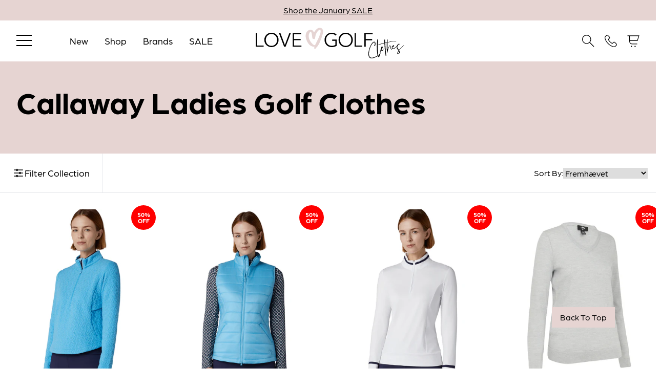

--- FILE ---
content_type: text/html; charset=utf-8
request_url: https://lovegolfclothes.co.uk/da/collections/callaway
body_size: 64986
content:
<!doctype html>
<html lang="da">
  <head>
    <!-- Google Tag Manager -->
    <script>(function(w,d,s,l,i){w[l]=w[l]||[];w[l].push({'gtm.start':
    new Date().getTime(),event:'gtm.js'});var f=d.getElementsByTagName(s)[0],
    j=d.createElement(s),dl=l!='dataLayer'?'&l='+l:'';j.async=true;j.src=
    'https://www.googletagmanager.com/gtm.js?id='+i+dl;f.parentNode.insertBefore(j,f);
    })(window,document,'script','dataLayer','GTM-KZ47WP3');</script>
    <!-- End Google Tag Manager -->
  
    <!-- Google tag (gtag.js) -->
    <script async src="https://www.googletagmanager.com/gtag/js?id=UA-111364574-1"></script>
    <script>
      window.dataLayer = window.dataLayer || [];
      function gtag(){dataLayer.push(arguments);}
      gtag('js', new Date());
    
      gtag('config', 'UA-111364574-1');
    </script>
    
    <meta charset="utf-8">
    <meta http-equiv="X-UA-Compatible" content="IE=edge">
    <meta name="viewport" content="width=device-width,initial-scale=1">

    <link rel="preconnect" href="https://cdn.shopify.com" crossorigin>
    <link rel="preload" href="//lovegolfclothes.co.uk/cdn/shop/t/26/assets/bundle.css?v=55836738838627112681740514311" as="style">

    <link rel="preload" href="//lovegolfclothes.co.uk/cdn/shop/t/26/assets/bundle.js?v=147514720772901476111740514313" as="script">
    
    <link rel="stylesheet" href="https://use.typekit.net/tec2ztj.css">

      <!-- Fav Icons -->
    <link rel="shortcut icon" href="//lovegolfclothes.co.uk/cdn/shop/t/26/assets/favicon.static.ico?v=131553459296359373481706182978" type="image/x-icon" />
    <link rel="shortcut icon" href="//lovegolfclothes.co.uk/cdn/shop/t/26/assets/favicon.static_small.png?v=131553459296359373481706182979" />
    
    <link rel="apple-touch-icon" sizes="57x57" href="//lovegolfclothes.co.uk/cdn/shop/t/26/assets/apple-touch-icon-57x57.static_small.png?v=44990201838169914721706182975">
    <link rel="apple-touch-icon" sizes="60x60" href="//lovegolfclothes.co.uk/cdn/shop/t/26/assets/apple-touch-icon-60x60.static_small.png?v=21582356501832231381706182975">
    <link rel="apple-touch-icon" sizes="72x72" href="//lovegolfclothes.co.uk/cdn/shop/t/26/assets/apple-touch-icon-72x72.static_small.png?v=45551214796742923731706182975">
    <link rel="apple-touch-icon" sizes="76x76" href="//lovegolfclothes.co.uk/cdn/shop/t/26/assets/apple-touch-icon-76x76.static_small.png?v=101759691424267316641706182976">
    <link rel="apple-touch-icon" sizes="114x114" href="//lovegolfclothes.co.uk/cdn/shop/t/26/assets/apple-touch-icon-114x114.static_small.png?v=22278773193092079401706182973">
    <link rel="apple-touch-icon" sizes="120x120" href="//lovegolfclothes.co.uk/cdn/shop/t/26/assets/apple-touch-icon-120x120.static_small.png?v=57500111726164836381706182973">
    <link rel="apple-touch-icon" sizes="144x144" href="//lovegolfclothes.co.uk/cdn/shop/t/26/assets/apple-touch-icon-144x144.static_small.png?v=140770479887034443351706182974">
    <link rel="apple-touch-icon" sizes="152x152" href="//lovegolfclothes.co.uk/cdn/shop/t/26/assets/apple-touch-icon-152x152.static_small.png?v=7433532373507253631706182974">
    <link rel="apple-touch-icon" sizes="180x180" href="//lovegolfclothes.co.uk/cdn/shop/t/26/assets/apple-touch-icon-180x180.static_small.png?v=3282888021716650021706182974">
    <link rel="apple-touch-icon" href="//lovegolfclothes.co.uk/cdn/shop/t/26/assets/apple-touch-icon.static_small.png?v=31585008376002786671706182976">
    <link rel="icon" type="image/png" href="//lovegolfclothes.co.uk/cdn/shop/t/26/assets/favicon-16x16.static_small.png?v=131553459296359373481706182977">
    <link rel="icon" type="image/png" href="//lovegolfclothes.co.uk/cdn/shop/t/26/assets/favicon-32x32.static_small.png?v=170020567252854081731706182977">
    <link rel="icon" type="image/png" href="//lovegolfclothes.co.uk/cdn/shop/t/26/assets/favicon-96x96.static_small.png?v=71683421389045590441706182978">
    <link rel="icon" type="image/png" href="//lovegolfclothes.co.uk/cdn/shop/t/26/assets/android-chrome-192x192.static_small.png?v=156841098556628151621706182973">
  <!-- End Fav Icons -->

    <title>Callaway Ladies Golf Clothes</title>

    
      <meta name="description" content="Browse Callaway golf collection, made with high-performance fabric ⛳️ From jackets to polos, find what you&#39;re after here at Love Golf Clothes 🤩">
    

    <link href="//lovegolfclothes.co.uk/cdn/shop/t/26/assets/bundle.css?v=55836738838627112681740514311" rel="stylesheet" type="text/css" media="all" />
    <style data-shopify>
  @font-face {
    font-family: "Agrandir";
    src: url('//lovegolfclothes.co.uk/cdn/shop/t/26/assets/Agrandir-Regular.static.eot?18712'),
         url('//lovegolfclothes.co.uk/cdn/shop/t/26/assets/Agrandir-Regular.static.woff2?18712'),
         url('//lovegolfclothes.co.uk/cdn/shop/t/26/assets/Agrandir-Regular.static.woff?18712'),
         url('//lovegolfclothes.co.uk/cdn/shop/t/26/assets/Agrandir-Regular.static.ttf?18712');
    font-weight: normal;
    font-style: normal;
    font-display: swap;
  }
</style>


    <!-- Hotjar Tracking Code for https://lovegolfclothes.co.uk -->
    <script>
      (function(h,o,t,j,a,r){
        h.hj=h.hj||function(){(h.hj.q=h.hj.q||[]).push(arguments)};
        h._hjSettings={hjid:3227276,hjsv:6};
        a=o.getElementsByTagName('head')[0];
        r=o.createElement('script');r.async=1;
        r.src=t+h._hjSettings.hjid+j+h._hjSettings.hjsv;
        a.appendChild(r);
      })(window,document,'https://static.hotjar.com/c/hotjar-','.js?sv=');
    </script>

    <!-- header hook for Shopify plugins -->
    <script>window.performance && window.performance.mark && window.performance.mark('shopify.content_for_header.start');</script><meta name="google-site-verification" content="pIF4Nfigd5P3J7TgwSjYwh9xNqN8DJYQ8lUsM6vFJxo">
<meta id="shopify-digital-wallet" name="shopify-digital-wallet" content="/27155712/digital_wallets/dialog">
<meta name="shopify-checkout-api-token" content="6f3ca42f6524085704f307c340d27fda">
<meta id="in-context-paypal-metadata" data-shop-id="27155712" data-venmo-supported="false" data-environment="production" data-locale="en_US" data-paypal-v4="true" data-currency="GBP">
<link rel="alternate" type="application/atom+xml" title="Feed" href="/da/collections/callaway.atom" />
<link rel="next" href="/da/collections/callaway?page=2">
<link rel="alternate" hreflang="x-default" href="https://lovegolfclothes.co.uk/collections/callaway">
<link rel="alternate" hreflang="en" href="https://lovegolfclothes.co.uk/collections/callaway">
<link rel="alternate" hreflang="da" href="https://lovegolfclothes.co.uk/da/collections/callaway">
<link rel="alternate" hreflang="nl" href="https://lovegolfclothes.co.uk/nl/collections/callaway">
<link rel="alternate" hreflang="et" href="https://lovegolfclothes.co.uk/et/collections/callaway">
<link rel="alternate" hreflang="is" href="https://lovegolfclothes.co.uk/is/collections/callaway">
<link rel="alternate" hreflang="it" href="https://lovegolfclothes.co.uk/it/collections/callaway">
<link rel="alternate" hreflang="ko" href="https://lovegolfclothes.co.uk/ko/collections/callaway">
<link rel="alternate" hreflang="no" href="https://lovegolfclothes.co.uk/no/collections/callaway">
<link rel="alternate" hreflang="fi" href="https://lovegolfclothes.co.uk/fi/collections/callaway">
<link rel="alternate" hreflang="fr" href="https://lovegolfclothes.co.uk/fr/collections/callaway">
<link rel="alternate" hreflang="de" href="https://lovegolfclothes.co.uk/de/collections/callaway">
<link rel="alternate" hreflang="zh-Hant" href="https://lovegolfclothes.co.uk/zh/collections/callaway">
<link rel="alternate" hreflang="pt" href="https://lovegolfclothes.co.uk/pt/collections/callaway">
<link rel="alternate" hreflang="ja" href="https://lovegolfclothes.co.uk/ja/collections/callaway">
<link rel="alternate" hreflang="pl" href="https://lovegolfclothes.co.uk/pl/collections/callaway">
<link rel="alternate" hreflang="sk" href="https://lovegolfclothes.co.uk/sk/collections/callaway">
<link rel="alternate" hreflang="sl" href="https://lovegolfclothes.co.uk/sl/collections/callaway">
<link rel="alternate" hreflang="es" href="https://lovegolfclothes.co.uk/es/collections/callaway">
<link rel="alternate" hreflang="sv" href="https://lovegolfclothes.co.uk/sv/collections/callaway">
<link rel="alternate" hreflang="zh-Hant-AC" href="https://lovegolfclothes.co.uk/zh/collections/callaway">
<link rel="alternate" hreflang="zh-Hant-AD" href="https://lovegolfclothes.co.uk/zh/collections/callaway">
<link rel="alternate" hreflang="zh-Hant-AE" href="https://lovegolfclothes.co.uk/zh/collections/callaway">
<link rel="alternate" hreflang="zh-Hant-AF" href="https://lovegolfclothes.co.uk/zh/collections/callaway">
<link rel="alternate" hreflang="zh-Hant-AG" href="https://lovegolfclothes.co.uk/zh/collections/callaway">
<link rel="alternate" hreflang="zh-Hant-AI" href="https://lovegolfclothes.co.uk/zh/collections/callaway">
<link rel="alternate" hreflang="zh-Hant-AL" href="https://lovegolfclothes.co.uk/zh/collections/callaway">
<link rel="alternate" hreflang="zh-Hant-AM" href="https://lovegolfclothes.co.uk/zh/collections/callaway">
<link rel="alternate" hreflang="zh-Hant-AO" href="https://lovegolfclothes.co.uk/zh/collections/callaway">
<link rel="alternate" hreflang="zh-Hant-AR" href="https://lovegolfclothes.co.uk/zh/collections/callaway">
<link rel="alternate" hreflang="zh-Hant-AT" href="https://lovegolfclothes.co.uk/zh/collections/callaway">
<link rel="alternate" hreflang="zh-Hant-AU" href="https://lovegolfclothes.co.uk/zh/collections/callaway">
<link rel="alternate" hreflang="zh-Hant-AW" href="https://lovegolfclothes.co.uk/zh/collections/callaway">
<link rel="alternate" hreflang="zh-Hant-AX" href="https://lovegolfclothes.co.uk/zh/collections/callaway">
<link rel="alternate" hreflang="zh-Hant-AZ" href="https://lovegolfclothes.co.uk/zh/collections/callaway">
<link rel="alternate" hreflang="zh-Hant-BA" href="https://lovegolfclothes.co.uk/zh/collections/callaway">
<link rel="alternate" hreflang="zh-Hant-BB" href="https://lovegolfclothes.co.uk/zh/collections/callaway">
<link rel="alternate" hreflang="zh-Hant-BD" href="https://lovegolfclothes.co.uk/zh/collections/callaway">
<link rel="alternate" hreflang="zh-Hant-BE" href="https://lovegolfclothes.co.uk/zh/collections/callaway">
<link rel="alternate" hreflang="zh-Hant-BF" href="https://lovegolfclothes.co.uk/zh/collections/callaway">
<link rel="alternate" hreflang="zh-Hant-BG" href="https://lovegolfclothes.co.uk/zh/collections/callaway">
<link rel="alternate" hreflang="zh-Hant-BH" href="https://lovegolfclothes.co.uk/zh/collections/callaway">
<link rel="alternate" hreflang="zh-Hant-BI" href="https://lovegolfclothes.co.uk/zh/collections/callaway">
<link rel="alternate" hreflang="zh-Hant-BJ" href="https://lovegolfclothes.co.uk/zh/collections/callaway">
<link rel="alternate" hreflang="zh-Hant-BL" href="https://lovegolfclothes.co.uk/zh/collections/callaway">
<link rel="alternate" hreflang="zh-Hant-BM" href="https://lovegolfclothes.co.uk/zh/collections/callaway">
<link rel="alternate" hreflang="zh-Hant-BN" href="https://lovegolfclothes.co.uk/zh/collections/callaway">
<link rel="alternate" hreflang="zh-Hant-BO" href="https://lovegolfclothes.co.uk/zh/collections/callaway">
<link rel="alternate" hreflang="zh-Hant-BQ" href="https://lovegolfclothes.co.uk/zh/collections/callaway">
<link rel="alternate" hreflang="zh-Hant-BR" href="https://lovegolfclothes.co.uk/zh/collections/callaway">
<link rel="alternate" hreflang="zh-Hant-BS" href="https://lovegolfclothes.co.uk/zh/collections/callaway">
<link rel="alternate" hreflang="zh-Hant-BT" href="https://lovegolfclothes.co.uk/zh/collections/callaway">
<link rel="alternate" hreflang="zh-Hant-BW" href="https://lovegolfclothes.co.uk/zh/collections/callaway">
<link rel="alternate" hreflang="zh-Hant-BY" href="https://lovegolfclothes.co.uk/zh/collections/callaway">
<link rel="alternate" hreflang="zh-Hant-BZ" href="https://lovegolfclothes.co.uk/zh/collections/callaway">
<link rel="alternate" hreflang="zh-Hant-CA" href="https://lovegolfclothes.co.uk/zh/collections/callaway">
<link rel="alternate" hreflang="zh-Hant-CC" href="https://lovegolfclothes.co.uk/zh/collections/callaway">
<link rel="alternate" hreflang="zh-Hant-CD" href="https://lovegolfclothes.co.uk/zh/collections/callaway">
<link rel="alternate" hreflang="zh-Hant-CF" href="https://lovegolfclothes.co.uk/zh/collections/callaway">
<link rel="alternate" hreflang="zh-Hant-CG" href="https://lovegolfclothes.co.uk/zh/collections/callaway">
<link rel="alternate" hreflang="zh-Hant-CH" href="https://lovegolfclothes.co.uk/zh/collections/callaway">
<link rel="alternate" hreflang="zh-Hant-CI" href="https://lovegolfclothes.co.uk/zh/collections/callaway">
<link rel="alternate" hreflang="zh-Hant-CK" href="https://lovegolfclothes.co.uk/zh/collections/callaway">
<link rel="alternate" hreflang="zh-Hant-CL" href="https://lovegolfclothes.co.uk/zh/collections/callaway">
<link rel="alternate" hreflang="zh-Hant-CM" href="https://lovegolfclothes.co.uk/zh/collections/callaway">
<link rel="alternate" hreflang="zh-Hant-CN" href="https://lovegolfclothes.co.uk/zh/collections/callaway">
<link rel="alternate" hreflang="zh-Hant-CO" href="https://lovegolfclothes.co.uk/zh/collections/callaway">
<link rel="alternate" hreflang="zh-Hant-CR" href="https://lovegolfclothes.co.uk/zh/collections/callaway">
<link rel="alternate" hreflang="zh-Hant-CV" href="https://lovegolfclothes.co.uk/zh/collections/callaway">
<link rel="alternate" hreflang="zh-Hant-CW" href="https://lovegolfclothes.co.uk/zh/collections/callaway">
<link rel="alternate" hreflang="zh-Hant-CX" href="https://lovegolfclothes.co.uk/zh/collections/callaway">
<link rel="alternate" hreflang="zh-Hant-CY" href="https://lovegolfclothes.co.uk/zh/collections/callaway">
<link rel="alternate" hreflang="zh-Hant-CZ" href="https://lovegolfclothes.co.uk/zh/collections/callaway">
<link rel="alternate" hreflang="zh-Hant-DE" href="https://lovegolfclothes.co.uk/zh/collections/callaway">
<link rel="alternate" hreflang="zh-Hant-DJ" href="https://lovegolfclothes.co.uk/zh/collections/callaway">
<link rel="alternate" hreflang="zh-Hant-DK" href="https://lovegolfclothes.co.uk/zh/collections/callaway">
<link rel="alternate" hreflang="zh-Hant-DM" href="https://lovegolfclothes.co.uk/zh/collections/callaway">
<link rel="alternate" hreflang="zh-Hant-DO" href="https://lovegolfclothes.co.uk/zh/collections/callaway">
<link rel="alternate" hreflang="zh-Hant-DZ" href="https://lovegolfclothes.co.uk/zh/collections/callaway">
<link rel="alternate" hreflang="zh-Hant-EC" href="https://lovegolfclothes.co.uk/zh/collections/callaway">
<link rel="alternate" hreflang="zh-Hant-EE" href="https://lovegolfclothes.co.uk/zh/collections/callaway">
<link rel="alternate" hreflang="zh-Hant-EG" href="https://lovegolfclothes.co.uk/zh/collections/callaway">
<link rel="alternate" hreflang="zh-Hant-EH" href="https://lovegolfclothes.co.uk/zh/collections/callaway">
<link rel="alternate" hreflang="zh-Hant-ER" href="https://lovegolfclothes.co.uk/zh/collections/callaway">
<link rel="alternate" hreflang="zh-Hant-ES" href="https://lovegolfclothes.co.uk/zh/collections/callaway">
<link rel="alternate" hreflang="zh-Hant-ET" href="https://lovegolfclothes.co.uk/zh/collections/callaway">
<link rel="alternate" hreflang="zh-Hant-FI" href="https://lovegolfclothes.co.uk/zh/collections/callaway">
<link rel="alternate" hreflang="zh-Hant-FJ" href="https://lovegolfclothes.co.uk/zh/collections/callaway">
<link rel="alternate" hreflang="zh-Hant-FK" href="https://lovegolfclothes.co.uk/zh/collections/callaway">
<link rel="alternate" hreflang="zh-Hant-FO" href="https://lovegolfclothes.co.uk/zh/collections/callaway">
<link rel="alternate" hreflang="zh-Hant-FR" href="https://lovegolfclothes.co.uk/zh/collections/callaway">
<link rel="alternate" hreflang="zh-Hant-GA" href="https://lovegolfclothes.co.uk/zh/collections/callaway">
<link rel="alternate" hreflang="zh-Hant-GB" href="https://lovegolfclothes.co.uk/zh/collections/callaway">
<link rel="alternate" hreflang="zh-Hant-GD" href="https://lovegolfclothes.co.uk/zh/collections/callaway">
<link rel="alternate" hreflang="zh-Hant-GE" href="https://lovegolfclothes.co.uk/zh/collections/callaway">
<link rel="alternate" hreflang="zh-Hant-GF" href="https://lovegolfclothes.co.uk/zh/collections/callaway">
<link rel="alternate" hreflang="zh-Hant-GG" href="https://lovegolfclothes.co.uk/zh/collections/callaway">
<link rel="alternate" hreflang="zh-Hant-GH" href="https://lovegolfclothes.co.uk/zh/collections/callaway">
<link rel="alternate" hreflang="zh-Hant-GI" href="https://lovegolfclothes.co.uk/zh/collections/callaway">
<link rel="alternate" hreflang="zh-Hant-GL" href="https://lovegolfclothes.co.uk/zh/collections/callaway">
<link rel="alternate" hreflang="zh-Hant-GM" href="https://lovegolfclothes.co.uk/zh/collections/callaway">
<link rel="alternate" hreflang="zh-Hant-GN" href="https://lovegolfclothes.co.uk/zh/collections/callaway">
<link rel="alternate" hreflang="zh-Hant-GP" href="https://lovegolfclothes.co.uk/zh/collections/callaway">
<link rel="alternate" hreflang="zh-Hant-GQ" href="https://lovegolfclothes.co.uk/zh/collections/callaway">
<link rel="alternate" hreflang="zh-Hant-GR" href="https://lovegolfclothes.co.uk/zh/collections/callaway">
<link rel="alternate" hreflang="zh-Hant-GS" href="https://lovegolfclothes.co.uk/zh/collections/callaway">
<link rel="alternate" hreflang="zh-Hant-GT" href="https://lovegolfclothes.co.uk/zh/collections/callaway">
<link rel="alternate" hreflang="zh-Hant-GW" href="https://lovegolfclothes.co.uk/zh/collections/callaway">
<link rel="alternate" hreflang="zh-Hant-GY" href="https://lovegolfclothes.co.uk/zh/collections/callaway">
<link rel="alternate" hreflang="zh-Hant-HK" href="https://lovegolfclothes.co.uk/zh/collections/callaway">
<link rel="alternate" hreflang="zh-Hant-HN" href="https://lovegolfclothes.co.uk/zh/collections/callaway">
<link rel="alternate" hreflang="zh-Hant-HR" href="https://lovegolfclothes.co.uk/zh/collections/callaway">
<link rel="alternate" hreflang="zh-Hant-HT" href="https://lovegolfclothes.co.uk/zh/collections/callaway">
<link rel="alternate" hreflang="zh-Hant-HU" href="https://lovegolfclothes.co.uk/zh/collections/callaway">
<link rel="alternate" hreflang="zh-Hant-ID" href="https://lovegolfclothes.co.uk/zh/collections/callaway">
<link rel="alternate" hreflang="zh-Hant-IE" href="https://lovegolfclothes.co.uk/zh/collections/callaway">
<link rel="alternate" hreflang="zh-Hant-IL" href="https://lovegolfclothes.co.uk/zh/collections/callaway">
<link rel="alternate" hreflang="zh-Hant-IM" href="https://lovegolfclothes.co.uk/zh/collections/callaway">
<link rel="alternate" hreflang="zh-Hant-IN" href="https://lovegolfclothes.co.uk/zh/collections/callaway">
<link rel="alternate" hreflang="zh-Hant-IO" href="https://lovegolfclothes.co.uk/zh/collections/callaway">
<link rel="alternate" hreflang="zh-Hant-IQ" href="https://lovegolfclothes.co.uk/zh/collections/callaway">
<link rel="alternate" hreflang="zh-Hant-IS" href="https://lovegolfclothes.co.uk/zh/collections/callaway">
<link rel="alternate" hreflang="zh-Hant-IT" href="https://lovegolfclothes.co.uk/zh/collections/callaway">
<link rel="alternate" hreflang="zh-Hant-JE" href="https://lovegolfclothes.co.uk/zh/collections/callaway">
<link rel="alternate" hreflang="zh-Hant-JM" href="https://lovegolfclothes.co.uk/zh/collections/callaway">
<link rel="alternate" hreflang="zh-Hant-JO" href="https://lovegolfclothes.co.uk/zh/collections/callaway">
<link rel="alternate" hreflang="zh-Hant-JP" href="https://lovegolfclothes.co.uk/zh/collections/callaway">
<link rel="alternate" hreflang="zh-Hant-KE" href="https://lovegolfclothes.co.uk/zh/collections/callaway">
<link rel="alternate" hreflang="zh-Hant-KG" href="https://lovegolfclothes.co.uk/zh/collections/callaway">
<link rel="alternate" hreflang="zh-Hant-KH" href="https://lovegolfclothes.co.uk/zh/collections/callaway">
<link rel="alternate" hreflang="zh-Hant-KI" href="https://lovegolfclothes.co.uk/zh/collections/callaway">
<link rel="alternate" hreflang="zh-Hant-KM" href="https://lovegolfclothes.co.uk/zh/collections/callaway">
<link rel="alternate" hreflang="zh-Hant-KN" href="https://lovegolfclothes.co.uk/zh/collections/callaway">
<link rel="alternate" hreflang="zh-Hant-KR" href="https://lovegolfclothes.co.uk/zh/collections/callaway">
<link rel="alternate" hreflang="zh-Hant-KW" href="https://lovegolfclothes.co.uk/zh/collections/callaway">
<link rel="alternate" hreflang="zh-Hant-KY" href="https://lovegolfclothes.co.uk/zh/collections/callaway">
<link rel="alternate" hreflang="zh-Hant-KZ" href="https://lovegolfclothes.co.uk/zh/collections/callaway">
<link rel="alternate" hreflang="zh-Hant-LA" href="https://lovegolfclothes.co.uk/zh/collections/callaway">
<link rel="alternate" hreflang="zh-Hant-LB" href="https://lovegolfclothes.co.uk/zh/collections/callaway">
<link rel="alternate" hreflang="zh-Hant-LC" href="https://lovegolfclothes.co.uk/zh/collections/callaway">
<link rel="alternate" hreflang="zh-Hant-LI" href="https://lovegolfclothes.co.uk/zh/collections/callaway">
<link rel="alternate" hreflang="zh-Hant-LK" href="https://lovegolfclothes.co.uk/zh/collections/callaway">
<link rel="alternate" hreflang="zh-Hant-LR" href="https://lovegolfclothes.co.uk/zh/collections/callaway">
<link rel="alternate" hreflang="zh-Hant-LS" href="https://lovegolfclothes.co.uk/zh/collections/callaway">
<link rel="alternate" hreflang="zh-Hant-LT" href="https://lovegolfclothes.co.uk/zh/collections/callaway">
<link rel="alternate" hreflang="zh-Hant-LU" href="https://lovegolfclothes.co.uk/zh/collections/callaway">
<link rel="alternate" hreflang="zh-Hant-LV" href="https://lovegolfclothes.co.uk/zh/collections/callaway">
<link rel="alternate" hreflang="zh-Hant-LY" href="https://lovegolfclothes.co.uk/zh/collections/callaway">
<link rel="alternate" hreflang="zh-Hant-MA" href="https://lovegolfclothes.co.uk/zh/collections/callaway">
<link rel="alternate" hreflang="zh-Hant-MC" href="https://lovegolfclothes.co.uk/zh/collections/callaway">
<link rel="alternate" hreflang="zh-Hant-MD" href="https://lovegolfclothes.co.uk/zh/collections/callaway">
<link rel="alternate" hreflang="zh-Hant-ME" href="https://lovegolfclothes.co.uk/zh/collections/callaway">
<link rel="alternate" hreflang="zh-Hant-MF" href="https://lovegolfclothes.co.uk/zh/collections/callaway">
<link rel="alternate" hreflang="zh-Hant-MG" href="https://lovegolfclothes.co.uk/zh/collections/callaway">
<link rel="alternate" hreflang="zh-Hant-MK" href="https://lovegolfclothes.co.uk/zh/collections/callaway">
<link rel="alternate" hreflang="zh-Hant-ML" href="https://lovegolfclothes.co.uk/zh/collections/callaway">
<link rel="alternate" hreflang="zh-Hant-MM" href="https://lovegolfclothes.co.uk/zh/collections/callaway">
<link rel="alternate" hreflang="zh-Hant-MN" href="https://lovegolfclothes.co.uk/zh/collections/callaway">
<link rel="alternate" hreflang="zh-Hant-MO" href="https://lovegolfclothes.co.uk/zh/collections/callaway">
<link rel="alternate" hreflang="zh-Hant-MQ" href="https://lovegolfclothes.co.uk/zh/collections/callaway">
<link rel="alternate" hreflang="zh-Hant-MR" href="https://lovegolfclothes.co.uk/zh/collections/callaway">
<link rel="alternate" hreflang="zh-Hant-MS" href="https://lovegolfclothes.co.uk/zh/collections/callaway">
<link rel="alternate" hreflang="zh-Hant-MT" href="https://lovegolfclothes.co.uk/zh/collections/callaway">
<link rel="alternate" hreflang="zh-Hant-MU" href="https://lovegolfclothes.co.uk/zh/collections/callaway">
<link rel="alternate" hreflang="zh-Hant-MV" href="https://lovegolfclothes.co.uk/zh/collections/callaway">
<link rel="alternate" hreflang="zh-Hant-MW" href="https://lovegolfclothes.co.uk/zh/collections/callaway">
<link rel="alternate" hreflang="zh-Hant-MX" href="https://lovegolfclothes.co.uk/zh/collections/callaway">
<link rel="alternate" hreflang="zh-Hant-MY" href="https://lovegolfclothes.co.uk/zh/collections/callaway">
<link rel="alternate" hreflang="zh-Hant-MZ" href="https://lovegolfclothes.co.uk/zh/collections/callaway">
<link rel="alternate" hreflang="zh-Hant-NA" href="https://lovegolfclothes.co.uk/zh/collections/callaway">
<link rel="alternate" hreflang="zh-Hant-NC" href="https://lovegolfclothes.co.uk/zh/collections/callaway">
<link rel="alternate" hreflang="zh-Hant-NE" href="https://lovegolfclothes.co.uk/zh/collections/callaway">
<link rel="alternate" hreflang="zh-Hant-NF" href="https://lovegolfclothes.co.uk/zh/collections/callaway">
<link rel="alternate" hreflang="zh-Hant-NG" href="https://lovegolfclothes.co.uk/zh/collections/callaway">
<link rel="alternate" hreflang="zh-Hant-NI" href="https://lovegolfclothes.co.uk/zh/collections/callaway">
<link rel="alternate" hreflang="zh-Hant-NL" href="https://lovegolfclothes.co.uk/zh/collections/callaway">
<link rel="alternate" hreflang="zh-Hant-NO" href="https://lovegolfclothes.co.uk/zh/collections/callaway">
<link rel="alternate" hreflang="zh-Hant-NP" href="https://lovegolfclothes.co.uk/zh/collections/callaway">
<link rel="alternate" hreflang="zh-Hant-NR" href="https://lovegolfclothes.co.uk/zh/collections/callaway">
<link rel="alternate" hreflang="zh-Hant-NU" href="https://lovegolfclothes.co.uk/zh/collections/callaway">
<link rel="alternate" hreflang="zh-Hant-NZ" href="https://lovegolfclothes.co.uk/zh/collections/callaway">
<link rel="alternate" hreflang="zh-Hant-OM" href="https://lovegolfclothes.co.uk/zh/collections/callaway">
<link rel="alternate" hreflang="zh-Hant-PA" href="https://lovegolfclothes.co.uk/zh/collections/callaway">
<link rel="alternate" hreflang="zh-Hant-PE" href="https://lovegolfclothes.co.uk/zh/collections/callaway">
<link rel="alternate" hreflang="zh-Hant-PF" href="https://lovegolfclothes.co.uk/zh/collections/callaway">
<link rel="alternate" hreflang="zh-Hant-PG" href="https://lovegolfclothes.co.uk/zh/collections/callaway">
<link rel="alternate" hreflang="zh-Hant-PH" href="https://lovegolfclothes.co.uk/zh/collections/callaway">
<link rel="alternate" hreflang="zh-Hant-PK" href="https://lovegolfclothes.co.uk/zh/collections/callaway">
<link rel="alternate" hreflang="zh-Hant-PL" href="https://lovegolfclothes.co.uk/zh/collections/callaway">
<link rel="alternate" hreflang="zh-Hant-PM" href="https://lovegolfclothes.co.uk/zh/collections/callaway">
<link rel="alternate" hreflang="zh-Hant-PN" href="https://lovegolfclothes.co.uk/zh/collections/callaway">
<link rel="alternate" hreflang="zh-Hant-PS" href="https://lovegolfclothes.co.uk/zh/collections/callaway">
<link rel="alternate" hreflang="zh-Hant-PT" href="https://lovegolfclothes.co.uk/zh/collections/callaway">
<link rel="alternate" hreflang="zh-Hant-PY" href="https://lovegolfclothes.co.uk/zh/collections/callaway">
<link rel="alternate" hreflang="zh-Hant-QA" href="https://lovegolfclothes.co.uk/zh/collections/callaway">
<link rel="alternate" hreflang="zh-Hant-RE" href="https://lovegolfclothes.co.uk/zh/collections/callaway">
<link rel="alternate" hreflang="zh-Hant-RO" href="https://lovegolfclothes.co.uk/zh/collections/callaway">
<link rel="alternate" hreflang="zh-Hant-RS" href="https://lovegolfclothes.co.uk/zh/collections/callaway">
<link rel="alternate" hreflang="zh-Hant-RU" href="https://lovegolfclothes.co.uk/zh/collections/callaway">
<link rel="alternate" hreflang="zh-Hant-RW" href="https://lovegolfclothes.co.uk/zh/collections/callaway">
<link rel="alternate" hreflang="zh-Hant-SA" href="https://lovegolfclothes.co.uk/zh/collections/callaway">
<link rel="alternate" hreflang="zh-Hant-SB" href="https://lovegolfclothes.co.uk/zh/collections/callaway">
<link rel="alternate" hreflang="zh-Hant-SC" href="https://lovegolfclothes.co.uk/zh/collections/callaway">
<link rel="alternate" hreflang="zh-Hant-SD" href="https://lovegolfclothes.co.uk/zh/collections/callaway">
<link rel="alternate" hreflang="zh-Hant-SE" href="https://lovegolfclothes.co.uk/zh/collections/callaway">
<link rel="alternate" hreflang="zh-Hant-SG" href="https://lovegolfclothes.co.uk/zh/collections/callaway">
<link rel="alternate" hreflang="zh-Hant-SH" href="https://lovegolfclothes.co.uk/zh/collections/callaway">
<link rel="alternate" hreflang="zh-Hant-SI" href="https://lovegolfclothes.co.uk/zh/collections/callaway">
<link rel="alternate" hreflang="zh-Hant-SJ" href="https://lovegolfclothes.co.uk/zh/collections/callaway">
<link rel="alternate" hreflang="zh-Hant-SK" href="https://lovegolfclothes.co.uk/zh/collections/callaway">
<link rel="alternate" hreflang="zh-Hant-SL" href="https://lovegolfclothes.co.uk/zh/collections/callaway">
<link rel="alternate" hreflang="zh-Hant-SM" href="https://lovegolfclothes.co.uk/zh/collections/callaway">
<link rel="alternate" hreflang="zh-Hant-SN" href="https://lovegolfclothes.co.uk/zh/collections/callaway">
<link rel="alternate" hreflang="zh-Hant-SO" href="https://lovegolfclothes.co.uk/zh/collections/callaway">
<link rel="alternate" hreflang="zh-Hant-SR" href="https://lovegolfclothes.co.uk/zh/collections/callaway">
<link rel="alternate" hreflang="zh-Hant-SS" href="https://lovegolfclothes.co.uk/zh/collections/callaway">
<link rel="alternate" hreflang="zh-Hant-ST" href="https://lovegolfclothes.co.uk/zh/collections/callaway">
<link rel="alternate" hreflang="zh-Hant-SV" href="https://lovegolfclothes.co.uk/zh/collections/callaway">
<link rel="alternate" hreflang="zh-Hant-SX" href="https://lovegolfclothes.co.uk/zh/collections/callaway">
<link rel="alternate" hreflang="zh-Hant-SZ" href="https://lovegolfclothes.co.uk/zh/collections/callaway">
<link rel="alternate" hreflang="zh-Hant-TA" href="https://lovegolfclothes.co.uk/zh/collections/callaway">
<link rel="alternate" hreflang="zh-Hant-TC" href="https://lovegolfclothes.co.uk/zh/collections/callaway">
<link rel="alternate" hreflang="zh-Hant-TD" href="https://lovegolfclothes.co.uk/zh/collections/callaway">
<link rel="alternate" hreflang="zh-Hant-TF" href="https://lovegolfclothes.co.uk/zh/collections/callaway">
<link rel="alternate" hreflang="zh-Hant-TG" href="https://lovegolfclothes.co.uk/zh/collections/callaway">
<link rel="alternate" hreflang="zh-Hant-TH" href="https://lovegolfclothes.co.uk/zh/collections/callaway">
<link rel="alternate" hreflang="zh-Hant-TJ" href="https://lovegolfclothes.co.uk/zh/collections/callaway">
<link rel="alternate" hreflang="zh-Hant-TK" href="https://lovegolfclothes.co.uk/zh/collections/callaway">
<link rel="alternate" hreflang="zh-Hant-TL" href="https://lovegolfclothes.co.uk/zh/collections/callaway">
<link rel="alternate" hreflang="zh-Hant-TM" href="https://lovegolfclothes.co.uk/zh/collections/callaway">
<link rel="alternate" hreflang="zh-Hant-TN" href="https://lovegolfclothes.co.uk/zh/collections/callaway">
<link rel="alternate" hreflang="zh-Hant-TO" href="https://lovegolfclothes.co.uk/zh/collections/callaway">
<link rel="alternate" hreflang="zh-Hant-TR" href="https://lovegolfclothes.co.uk/zh/collections/callaway">
<link rel="alternate" hreflang="zh-Hant-TT" href="https://lovegolfclothes.co.uk/zh/collections/callaway">
<link rel="alternate" hreflang="zh-Hant-TV" href="https://lovegolfclothes.co.uk/zh/collections/callaway">
<link rel="alternate" hreflang="zh-Hant-TW" href="https://lovegolfclothes.co.uk/zh/collections/callaway">
<link rel="alternate" hreflang="zh-Hant-TZ" href="https://lovegolfclothes.co.uk/zh/collections/callaway">
<link rel="alternate" hreflang="zh-Hant-UA" href="https://lovegolfclothes.co.uk/zh/collections/callaway">
<link rel="alternate" hreflang="zh-Hant-UG" href="https://lovegolfclothes.co.uk/zh/collections/callaway">
<link rel="alternate" hreflang="zh-Hant-UM" href="https://lovegolfclothes.co.uk/zh/collections/callaway">
<link rel="alternate" hreflang="zh-Hant-US" href="https://lovegolfclothes.co.uk/zh/collections/callaway">
<link rel="alternate" hreflang="zh-Hant-UY" href="https://lovegolfclothes.co.uk/zh/collections/callaway">
<link rel="alternate" hreflang="zh-Hant-UZ" href="https://lovegolfclothes.co.uk/zh/collections/callaway">
<link rel="alternate" hreflang="zh-Hant-VA" href="https://lovegolfclothes.co.uk/zh/collections/callaway">
<link rel="alternate" hreflang="zh-Hant-VC" href="https://lovegolfclothes.co.uk/zh/collections/callaway">
<link rel="alternate" hreflang="zh-Hant-VE" href="https://lovegolfclothes.co.uk/zh/collections/callaway">
<link rel="alternate" hreflang="zh-Hant-VG" href="https://lovegolfclothes.co.uk/zh/collections/callaway">
<link rel="alternate" hreflang="zh-Hant-VN" href="https://lovegolfclothes.co.uk/zh/collections/callaway">
<link rel="alternate" hreflang="zh-Hant-VU" href="https://lovegolfclothes.co.uk/zh/collections/callaway">
<link rel="alternate" hreflang="zh-Hant-WF" href="https://lovegolfclothes.co.uk/zh/collections/callaway">
<link rel="alternate" hreflang="zh-Hant-WS" href="https://lovegolfclothes.co.uk/zh/collections/callaway">
<link rel="alternate" hreflang="zh-Hant-XK" href="https://lovegolfclothes.co.uk/zh/collections/callaway">
<link rel="alternate" hreflang="zh-Hant-YE" href="https://lovegolfclothes.co.uk/zh/collections/callaway">
<link rel="alternate" hreflang="zh-Hant-YT" href="https://lovegolfclothes.co.uk/zh/collections/callaway">
<link rel="alternate" hreflang="zh-Hant-ZA" href="https://lovegolfclothes.co.uk/zh/collections/callaway">
<link rel="alternate" hreflang="zh-Hant-ZM" href="https://lovegolfclothes.co.uk/zh/collections/callaway">
<link rel="alternate" hreflang="zh-Hant-ZW" href="https://lovegolfclothes.co.uk/zh/collections/callaway">
<link rel="alternate" type="application/json+oembed" href="https://lovegolfclothes.co.uk/da/collections/callaway.oembed">
<script async="async" src="/checkouts/internal/preloads.js?locale=da-GB"></script>
<link rel="preconnect" href="https://shop.app" crossorigin="anonymous">
<script async="async" src="https://shop.app/checkouts/internal/preloads.js?locale=da-GB&shop_id=27155712" crossorigin="anonymous"></script>
<script id="apple-pay-shop-capabilities" type="application/json">{"shopId":27155712,"countryCode":"GB","currencyCode":"GBP","merchantCapabilities":["supports3DS"],"merchantId":"gid:\/\/shopify\/Shop\/27155712","merchantName":"Love Golf Clothes","requiredBillingContactFields":["postalAddress","email","phone"],"requiredShippingContactFields":["postalAddress","email","phone"],"shippingType":"shipping","supportedNetworks":["visa","maestro","masterCard","amex","discover","elo"],"total":{"type":"pending","label":"Love Golf Clothes","amount":"1.00"},"shopifyPaymentsEnabled":true,"supportsSubscriptions":true}</script>
<script id="shopify-features" type="application/json">{"accessToken":"6f3ca42f6524085704f307c340d27fda","betas":["rich-media-storefront-analytics"],"domain":"lovegolfclothes.co.uk","predictiveSearch":true,"shopId":27155712,"locale":"da"}</script>
<script>var Shopify = Shopify || {};
Shopify.shop = "lovegolfclothes.myshopify.com";
Shopify.locale = "da";
Shopify.currency = {"active":"GBP","rate":"1.0"};
Shopify.country = "GB";
Shopify.theme = {"name":"love-golf-clothes\/main","id":121992314922,"schema_name":"Shopify Theme Lab","schema_version":"1.0.0","theme_store_id":null,"role":"main"};
Shopify.theme.handle = "null";
Shopify.theme.style = {"id":null,"handle":null};
Shopify.cdnHost = "lovegolfclothes.co.uk/cdn";
Shopify.routes = Shopify.routes || {};
Shopify.routes.root = "/da/";</script>
<script type="module">!function(o){(o.Shopify=o.Shopify||{}).modules=!0}(window);</script>
<script>!function(o){function n(){var o=[];function n(){o.push(Array.prototype.slice.apply(arguments))}return n.q=o,n}var t=o.Shopify=o.Shopify||{};t.loadFeatures=n(),t.autoloadFeatures=n()}(window);</script>
<script>
  window.ShopifyPay = window.ShopifyPay || {};
  window.ShopifyPay.apiHost = "shop.app\/pay";
  window.ShopifyPay.redirectState = null;
</script>
<script id="shop-js-analytics" type="application/json">{"pageType":"collection"}</script>
<script defer="defer" async type="module" src="//lovegolfclothes.co.uk/cdn/shopifycloud/shop-js/modules/v2/client.init-shop-cart-sync_CL98c8D9.da.esm.js"></script>
<script defer="defer" async type="module" src="//lovegolfclothes.co.uk/cdn/shopifycloud/shop-js/modules/v2/chunk.common_EWJWM-vH.esm.js"></script>
<script type="module">
  await import("//lovegolfclothes.co.uk/cdn/shopifycloud/shop-js/modules/v2/client.init-shop-cart-sync_CL98c8D9.da.esm.js");
await import("//lovegolfclothes.co.uk/cdn/shopifycloud/shop-js/modules/v2/chunk.common_EWJWM-vH.esm.js");

  window.Shopify.SignInWithShop?.initShopCartSync?.({"fedCMEnabled":true,"windoidEnabled":true});

</script>
<script>
  window.Shopify = window.Shopify || {};
  if (!window.Shopify.featureAssets) window.Shopify.featureAssets = {};
  window.Shopify.featureAssets['shop-js'] = {"shop-cart-sync":["modules/v2/client.shop-cart-sync_Bg7fu_0h.da.esm.js","modules/v2/chunk.common_EWJWM-vH.esm.js"],"shop-button":["modules/v2/client.shop-button_D4baCM7-.da.esm.js","modules/v2/chunk.common_EWJWM-vH.esm.js"],"init-shop-email-lookup-coordinator":["modules/v2/client.init-shop-email-lookup-coordinator_CxoMzpjH.da.esm.js","modules/v2/chunk.common_EWJWM-vH.esm.js"],"init-fed-cm":["modules/v2/client.init-fed-cm_DmQkr2ov.da.esm.js","modules/v2/chunk.common_EWJWM-vH.esm.js"],"init-windoid":["modules/v2/client.init-windoid_C-27t-wd.da.esm.js","modules/v2/chunk.common_EWJWM-vH.esm.js"],"shop-toast-manager":["modules/v2/client.shop-toast-manager_BORIhZlb.da.esm.js","modules/v2/chunk.common_EWJWM-vH.esm.js"],"shop-cash-offers":["modules/v2/client.shop-cash-offers_BhdCh6ES.da.esm.js","modules/v2/chunk.common_EWJWM-vH.esm.js","modules/v2/chunk.modal_BFF7cPIo.esm.js"],"init-shop-cart-sync":["modules/v2/client.init-shop-cart-sync_CL98c8D9.da.esm.js","modules/v2/chunk.common_EWJWM-vH.esm.js"],"avatar":["modules/v2/client.avatar_BTnouDA3.da.esm.js"],"shop-login-button":["modules/v2/client.shop-login-button_DbEU4t09.da.esm.js","modules/v2/chunk.common_EWJWM-vH.esm.js","modules/v2/chunk.modal_BFF7cPIo.esm.js"],"pay-button":["modules/v2/client.pay-button_UrGfLzqs.da.esm.js","modules/v2/chunk.common_EWJWM-vH.esm.js"],"init-customer-accounts":["modules/v2/client.init-customer-accounts_kyQI0-FP.da.esm.js","modules/v2/client.shop-login-button_DbEU4t09.da.esm.js","modules/v2/chunk.common_EWJWM-vH.esm.js","modules/v2/chunk.modal_BFF7cPIo.esm.js"],"checkout-modal":["modules/v2/client.checkout-modal_DIR7eZq-.da.esm.js","modules/v2/chunk.common_EWJWM-vH.esm.js","modules/v2/chunk.modal_BFF7cPIo.esm.js"],"init-customer-accounts-sign-up":["modules/v2/client.init-customer-accounts-sign-up_CQp3EK4N.da.esm.js","modules/v2/client.shop-login-button_DbEU4t09.da.esm.js","modules/v2/chunk.common_EWJWM-vH.esm.js","modules/v2/chunk.modal_BFF7cPIo.esm.js"],"init-shop-for-new-customer-accounts":["modules/v2/client.init-shop-for-new-customer-accounts_Dd7wQBSV.da.esm.js","modules/v2/client.shop-login-button_DbEU4t09.da.esm.js","modules/v2/chunk.common_EWJWM-vH.esm.js","modules/v2/chunk.modal_BFF7cPIo.esm.js"],"shop-follow-button":["modules/v2/client.shop-follow-button_DftpBqH5.da.esm.js","modules/v2/chunk.common_EWJWM-vH.esm.js","modules/v2/chunk.modal_BFF7cPIo.esm.js"],"lead-capture":["modules/v2/client.lead-capture_BFPlLCd0.da.esm.js","modules/v2/chunk.common_EWJWM-vH.esm.js","modules/v2/chunk.modal_BFF7cPIo.esm.js"],"shop-login":["modules/v2/client.shop-login_C5M9SlF9.da.esm.js","modules/v2/chunk.common_EWJWM-vH.esm.js","modules/v2/chunk.modal_BFF7cPIo.esm.js"],"payment-terms":["modules/v2/client.payment-terms_DAwzHG8M.da.esm.js","modules/v2/chunk.common_EWJWM-vH.esm.js","modules/v2/chunk.modal_BFF7cPIo.esm.js"]};
</script>
<script>(function() {
  var isLoaded = false;
  function asyncLoad() {
    if (isLoaded) return;
    isLoaded = true;
    var urls = ["https:\/\/d23dclunsivw3h.cloudfront.net\/redirect-app.js?shop=lovegolfclothes.myshopify.com","https:\/\/cdn.nfcube.com\/ea19317361611873d8b11ff84f67bf3a.js?shop=lovegolfclothes.myshopify.com","https:\/\/static.klaviyo.com\/onsite\/js\/klaviyo.js?company_id=XA4RQs\u0026shop=lovegolfclothes.myshopify.com","https:\/\/static.loloyal.com\/boom-cend\/entry-js\/boom-cend.js?shop=lovegolfclothes.myshopify.com"];
    for (var i = 0; i < urls.length; i++) {
      var s = document.createElement('script');
      s.type = 'text/javascript';
      s.async = true;
      s.src = urls[i];
      var x = document.getElementsByTagName('script')[0];
      x.parentNode.insertBefore(s, x);
    }
  };
  if(window.attachEvent) {
    window.attachEvent('onload', asyncLoad);
  } else {
    window.addEventListener('load', asyncLoad, false);
  }
})();</script>
<script id="__st">var __st={"a":27155712,"offset":0,"reqid":"33475a12-2d5f-48dc-abb5-7c16a6f12d2d-1768086641","pageurl":"lovegolfclothes.co.uk\/da\/collections\/callaway","u":"47ae0cc8a69a","p":"collection","rtyp":"collection","rid":272768106538};</script>
<script>window.ShopifyPaypalV4VisibilityTracking = true;</script>
<script id="captcha-bootstrap">!function(){'use strict';const t='contact',e='account',n='new_comment',o=[[t,t],['blogs',n],['comments',n],[t,'customer']],c=[[e,'customer_login'],[e,'guest_login'],[e,'recover_customer_password'],[e,'create_customer']],r=t=>t.map((([t,e])=>`form[action*='/${t}']:not([data-nocaptcha='true']) input[name='form_type'][value='${e}']`)).join(','),a=t=>()=>t?[...document.querySelectorAll(t)].map((t=>t.form)):[];function s(){const t=[...o],e=r(t);return a(e)}const i='password',u='form_key',d=['recaptcha-v3-token','g-recaptcha-response','h-captcha-response',i],f=()=>{try{return window.sessionStorage}catch{return}},m='__shopify_v',_=t=>t.elements[u];function p(t,e,n=!1){try{const o=window.sessionStorage,c=JSON.parse(o.getItem(e)),{data:r}=function(t){const{data:e,action:n}=t;return t[m]||n?{data:e,action:n}:{data:t,action:n}}(c);for(const[e,n]of Object.entries(r))t.elements[e]&&(t.elements[e].value=n);n&&o.removeItem(e)}catch(o){console.error('form repopulation failed',{error:o})}}const l='form_type',E='cptcha';function T(t){t.dataset[E]=!0}const w=window,h=w.document,L='Shopify',v='ce_forms',y='captcha';let A=!1;((t,e)=>{const n=(g='f06e6c50-85a8-45c8-87d0-21a2b65856fe',I='https://cdn.shopify.com/shopifycloud/storefront-forms-hcaptcha/ce_storefront_forms_captcha_hcaptcha.v1.5.2.iife.js',D={infoText:'Beskyttet af hCaptcha',privacyText:'Beskyttelse af persondata',termsText:'Vilkår'},(t,e,n)=>{const o=w[L][v],c=o.bindForm;if(c)return c(t,g,e,D).then(n);var r;o.q.push([[t,g,e,D],n]),r=I,A||(h.body.append(Object.assign(h.createElement('script'),{id:'captcha-provider',async:!0,src:r})),A=!0)});var g,I,D;w[L]=w[L]||{},w[L][v]=w[L][v]||{},w[L][v].q=[],w[L][y]=w[L][y]||{},w[L][y].protect=function(t,e){n(t,void 0,e),T(t)},Object.freeze(w[L][y]),function(t,e,n,w,h,L){const[v,y,A,g]=function(t,e,n){const i=e?o:[],u=t?c:[],d=[...i,...u],f=r(d),m=r(i),_=r(d.filter((([t,e])=>n.includes(e))));return[a(f),a(m),a(_),s()]}(w,h,L),I=t=>{const e=t.target;return e instanceof HTMLFormElement?e:e&&e.form},D=t=>v().includes(t);t.addEventListener('submit',(t=>{const e=I(t);if(!e)return;const n=D(e)&&!e.dataset.hcaptchaBound&&!e.dataset.recaptchaBound,o=_(e),c=g().includes(e)&&(!o||!o.value);(n||c)&&t.preventDefault(),c&&!n&&(function(t){try{if(!f())return;!function(t){const e=f();if(!e)return;const n=_(t);if(!n)return;const o=n.value;o&&e.removeItem(o)}(t);const e=Array.from(Array(32),(()=>Math.random().toString(36)[2])).join('');!function(t,e){_(t)||t.append(Object.assign(document.createElement('input'),{type:'hidden',name:u})),t.elements[u].value=e}(t,e),function(t,e){const n=f();if(!n)return;const o=[...t.querySelectorAll(`input[type='${i}']`)].map((({name:t})=>t)),c=[...d,...o],r={};for(const[a,s]of new FormData(t).entries())c.includes(a)||(r[a]=s);n.setItem(e,JSON.stringify({[m]:1,action:t.action,data:r}))}(t,e)}catch(e){console.error('failed to persist form',e)}}(e),e.submit())}));const S=(t,e)=>{t&&!t.dataset[E]&&(n(t,e.some((e=>e===t))),T(t))};for(const o of['focusin','change'])t.addEventListener(o,(t=>{const e=I(t);D(e)&&S(e,y())}));const B=e.get('form_key'),M=e.get(l),P=B&&M;t.addEventListener('DOMContentLoaded',(()=>{const t=y();if(P)for(const e of t)e.elements[l].value===M&&p(e,B);[...new Set([...A(),...v().filter((t=>'true'===t.dataset.shopifyCaptcha))])].forEach((e=>S(e,t)))}))}(h,new URLSearchParams(w.location.search),n,t,e,['guest_login'])})(!0,!0)}();</script>
<script integrity="sha256-4kQ18oKyAcykRKYeNunJcIwy7WH5gtpwJnB7kiuLZ1E=" data-source-attribution="shopify.loadfeatures" defer="defer" src="//lovegolfclothes.co.uk/cdn/shopifycloud/storefront/assets/storefront/load_feature-a0a9edcb.js" crossorigin="anonymous"></script>
<script crossorigin="anonymous" defer="defer" src="//lovegolfclothes.co.uk/cdn/shopifycloud/storefront/assets/shopify_pay/storefront-65b4c6d7.js?v=20250812"></script>
<script data-source-attribution="shopify.dynamic_checkout.dynamic.init">var Shopify=Shopify||{};Shopify.PaymentButton=Shopify.PaymentButton||{isStorefrontPortableWallets:!0,init:function(){window.Shopify.PaymentButton.init=function(){};var t=document.createElement("script");t.src="https://lovegolfclothes.co.uk/cdn/shopifycloud/portable-wallets/latest/portable-wallets.da.js",t.type="module",document.head.appendChild(t)}};
</script>
<script data-source-attribution="shopify.dynamic_checkout.buyer_consent">
  function portableWalletsHideBuyerConsent(e){var t=document.getElementById("shopify-buyer-consent"),n=document.getElementById("shopify-subscription-policy-button");t&&n&&(t.classList.add("hidden"),t.setAttribute("aria-hidden","true"),n.removeEventListener("click",e))}function portableWalletsShowBuyerConsent(e){var t=document.getElementById("shopify-buyer-consent"),n=document.getElementById("shopify-subscription-policy-button");t&&n&&(t.classList.remove("hidden"),t.removeAttribute("aria-hidden"),n.addEventListener("click",e))}window.Shopify?.PaymentButton&&(window.Shopify.PaymentButton.hideBuyerConsent=portableWalletsHideBuyerConsent,window.Shopify.PaymentButton.showBuyerConsent=portableWalletsShowBuyerConsent);
</script>
<script data-source-attribution="shopify.dynamic_checkout.cart.bootstrap">document.addEventListener("DOMContentLoaded",(function(){function t(){return document.querySelector("shopify-accelerated-checkout-cart, shopify-accelerated-checkout")}if(t())Shopify.PaymentButton.init();else{new MutationObserver((function(e,n){t()&&(Shopify.PaymentButton.init(),n.disconnect())})).observe(document.body,{childList:!0,subtree:!0})}}));
</script>
<link id="shopify-accelerated-checkout-styles" rel="stylesheet" media="screen" href="https://lovegolfclothes.co.uk/cdn/shopifycloud/portable-wallets/latest/accelerated-checkout-backwards-compat.css" crossorigin="anonymous">
<style id="shopify-accelerated-checkout-cart">
        #shopify-buyer-consent {
  margin-top: 1em;
  display: inline-block;
  width: 100%;
}

#shopify-buyer-consent.hidden {
  display: none;
}

#shopify-subscription-policy-button {
  background: none;
  border: none;
  padding: 0;
  text-decoration: underline;
  font-size: inherit;
  cursor: pointer;
}

#shopify-subscription-policy-button::before {
  box-shadow: none;
}

      </style>

<script>window.performance && window.performance.mark && window.performance.mark('shopify.content_for_header.end');</script>

    <!-- UETQ Script -->
    <script>
      (function(w,d,t,r,u)
      {
          var f,n,i;
          w[u]=w[u]||[],f=function()
          {
              var o={ti:"187058984", enableAutoSpaTracking: true};
              o.q=w[u],w[u]=new UET(o),w[u].push("pageLoad")
          },
          n=d.createElement(t),n.src=r,n.async=1,n.onload=n.onreadystatechange=function()
          {
              var s=this.readyState;
              s&&s!=="loaded"&&s!=="complete"||(f(),n.onload=n.onreadystatechange=null)
          },
          i=d.getElementsByTagName(t)[0],i.parentNode.insertBefore(n,i)
      })
      (window,document,"script","//bat.bing.com/bat.js","uetq");
    </script>

    <!-- Start cookieyes banner -->
      <script id="cookieyes" type="text/javascript" src="https://cdn-cookieyes.com/client_data/fdfd81597ce4f60bcc5f065c/script.js"></script>
    <!-- End cookieyes banner -->

    <style>
      .cky-revisit-bottom-left {
        bottom: 100px !important;
        left: 27px !important;
      }

      inbox-online-store-chat {
        z-index: 46 !important;
      }
    </style>
  <!-- BEGIN app block: shopify://apps/klaviyo-email-marketing-sms/blocks/klaviyo-onsite-embed/2632fe16-c075-4321-a88b-50b567f42507 -->












  <script async src="https://static.klaviyo.com/onsite/js/XA4RQs/klaviyo.js?company_id=XA4RQs"></script>
  <script>!function(){if(!window.klaviyo){window._klOnsite=window._klOnsite||[];try{window.klaviyo=new Proxy({},{get:function(n,i){return"push"===i?function(){var n;(n=window._klOnsite).push.apply(n,arguments)}:function(){for(var n=arguments.length,o=new Array(n),w=0;w<n;w++)o[w]=arguments[w];var t="function"==typeof o[o.length-1]?o.pop():void 0,e=new Promise((function(n){window._klOnsite.push([i].concat(o,[function(i){t&&t(i),n(i)}]))}));return e}}})}catch(n){window.klaviyo=window.klaviyo||[],window.klaviyo.push=function(){var n;(n=window._klOnsite).push.apply(n,arguments)}}}}();</script>

  




  <script>
    window.klaviyoReviewsProductDesignMode = false
  </script>







<!-- END app block --><script src="https://cdn.shopify.com/extensions/019b97b0-6350-7631-8123-95494b086580/socialwidget-instafeed-78/assets/social-widget.min.js" type="text/javascript" defer="defer"></script>
<link rel="canonical" href="https://lovegolfclothes.co.uk/da/collections/callaway">
<link href="https://monorail-edge.shopifysvc.com" rel="dns-prefetch">
<script>(function(){if ("sendBeacon" in navigator && "performance" in window) {try {var session_token_from_headers = performance.getEntriesByType('navigation')[0].serverTiming.find(x => x.name == '_s').description;} catch {var session_token_from_headers = undefined;}var session_cookie_matches = document.cookie.match(/_shopify_s=([^;]*)/);var session_token_from_cookie = session_cookie_matches && session_cookie_matches.length === 2 ? session_cookie_matches[1] : "";var session_token = session_token_from_headers || session_token_from_cookie || "";function handle_abandonment_event(e) {var entries = performance.getEntries().filter(function(entry) {return /monorail-edge.shopifysvc.com/.test(entry.name);});if (!window.abandonment_tracked && entries.length === 0) {window.abandonment_tracked = true;var currentMs = Date.now();var navigation_start = performance.timing.navigationStart;var payload = {shop_id: 27155712,url: window.location.href,navigation_start,duration: currentMs - navigation_start,session_token,page_type: "collection"};window.navigator.sendBeacon("https://monorail-edge.shopifysvc.com/v1/produce", JSON.stringify({schema_id: "online_store_buyer_site_abandonment/1.1",payload: payload,metadata: {event_created_at_ms: currentMs,event_sent_at_ms: currentMs}}));}}window.addEventListener('pagehide', handle_abandonment_event);}}());</script>
<script id="web-pixels-manager-setup">(function e(e,d,r,n,o){if(void 0===o&&(o={}),!Boolean(null===(a=null===(i=window.Shopify)||void 0===i?void 0:i.analytics)||void 0===a?void 0:a.replayQueue)){var i,a;window.Shopify=window.Shopify||{};var t=window.Shopify;t.analytics=t.analytics||{};var s=t.analytics;s.replayQueue=[],s.publish=function(e,d,r){return s.replayQueue.push([e,d,r]),!0};try{self.performance.mark("wpm:start")}catch(e){}var l=function(){var e={modern:/Edge?\/(1{2}[4-9]|1[2-9]\d|[2-9]\d{2}|\d{4,})\.\d+(\.\d+|)|Firefox\/(1{2}[4-9]|1[2-9]\d|[2-9]\d{2}|\d{4,})\.\d+(\.\d+|)|Chrom(ium|e)\/(9{2}|\d{3,})\.\d+(\.\d+|)|(Maci|X1{2}).+ Version\/(15\.\d+|(1[6-9]|[2-9]\d|\d{3,})\.\d+)([,.]\d+|)( \(\w+\)|)( Mobile\/\w+|) Safari\/|Chrome.+OPR\/(9{2}|\d{3,})\.\d+\.\d+|(CPU[ +]OS|iPhone[ +]OS|CPU[ +]iPhone|CPU IPhone OS|CPU iPad OS)[ +]+(15[._]\d+|(1[6-9]|[2-9]\d|\d{3,})[._]\d+)([._]\d+|)|Android:?[ /-](13[3-9]|1[4-9]\d|[2-9]\d{2}|\d{4,})(\.\d+|)(\.\d+|)|Android.+Firefox\/(13[5-9]|1[4-9]\d|[2-9]\d{2}|\d{4,})\.\d+(\.\d+|)|Android.+Chrom(ium|e)\/(13[3-9]|1[4-9]\d|[2-9]\d{2}|\d{4,})\.\d+(\.\d+|)|SamsungBrowser\/([2-9]\d|\d{3,})\.\d+/,legacy:/Edge?\/(1[6-9]|[2-9]\d|\d{3,})\.\d+(\.\d+|)|Firefox\/(5[4-9]|[6-9]\d|\d{3,})\.\d+(\.\d+|)|Chrom(ium|e)\/(5[1-9]|[6-9]\d|\d{3,})\.\d+(\.\d+|)([\d.]+$|.*Safari\/(?![\d.]+ Edge\/[\d.]+$))|(Maci|X1{2}).+ Version\/(10\.\d+|(1[1-9]|[2-9]\d|\d{3,})\.\d+)([,.]\d+|)( \(\w+\)|)( Mobile\/\w+|) Safari\/|Chrome.+OPR\/(3[89]|[4-9]\d|\d{3,})\.\d+\.\d+|(CPU[ +]OS|iPhone[ +]OS|CPU[ +]iPhone|CPU IPhone OS|CPU iPad OS)[ +]+(10[._]\d+|(1[1-9]|[2-9]\d|\d{3,})[._]\d+)([._]\d+|)|Android:?[ /-](13[3-9]|1[4-9]\d|[2-9]\d{2}|\d{4,})(\.\d+|)(\.\d+|)|Mobile Safari.+OPR\/([89]\d|\d{3,})\.\d+\.\d+|Android.+Firefox\/(13[5-9]|1[4-9]\d|[2-9]\d{2}|\d{4,})\.\d+(\.\d+|)|Android.+Chrom(ium|e)\/(13[3-9]|1[4-9]\d|[2-9]\d{2}|\d{4,})\.\d+(\.\d+|)|Android.+(UC? ?Browser|UCWEB|U3)[ /]?(15\.([5-9]|\d{2,})|(1[6-9]|[2-9]\d|\d{3,})\.\d+)\.\d+|SamsungBrowser\/(5\.\d+|([6-9]|\d{2,})\.\d+)|Android.+MQ{2}Browser\/(14(\.(9|\d{2,})|)|(1[5-9]|[2-9]\d|\d{3,})(\.\d+|))(\.\d+|)|K[Aa][Ii]OS\/(3\.\d+|([4-9]|\d{2,})\.\d+)(\.\d+|)/},d=e.modern,r=e.legacy,n=navigator.userAgent;return n.match(d)?"modern":n.match(r)?"legacy":"unknown"}(),u="modern"===l?"modern":"legacy",c=(null!=n?n:{modern:"",legacy:""})[u],f=function(e){return[e.baseUrl,"/wpm","/b",e.hashVersion,"modern"===e.buildTarget?"m":"l",".js"].join("")}({baseUrl:d,hashVersion:r,buildTarget:u}),m=function(e){var d=e.version,r=e.bundleTarget,n=e.surface,o=e.pageUrl,i=e.monorailEndpoint;return{emit:function(e){var a=e.status,t=e.errorMsg,s=(new Date).getTime(),l=JSON.stringify({metadata:{event_sent_at_ms:s},events:[{schema_id:"web_pixels_manager_load/3.1",payload:{version:d,bundle_target:r,page_url:o,status:a,surface:n,error_msg:t},metadata:{event_created_at_ms:s}}]});if(!i)return console&&console.warn&&console.warn("[Web Pixels Manager] No Monorail endpoint provided, skipping logging."),!1;try{return self.navigator.sendBeacon.bind(self.navigator)(i,l)}catch(e){}var u=new XMLHttpRequest;try{return u.open("POST",i,!0),u.setRequestHeader("Content-Type","text/plain"),u.send(l),!0}catch(e){return console&&console.warn&&console.warn("[Web Pixels Manager] Got an unhandled error while logging to Monorail."),!1}}}}({version:r,bundleTarget:l,surface:e.surface,pageUrl:self.location.href,monorailEndpoint:e.monorailEndpoint});try{o.browserTarget=l,function(e){var d=e.src,r=e.async,n=void 0===r||r,o=e.onload,i=e.onerror,a=e.sri,t=e.scriptDataAttributes,s=void 0===t?{}:t,l=document.createElement("script"),u=document.querySelector("head"),c=document.querySelector("body");if(l.async=n,l.src=d,a&&(l.integrity=a,l.crossOrigin="anonymous"),s)for(var f in s)if(Object.prototype.hasOwnProperty.call(s,f))try{l.dataset[f]=s[f]}catch(e){}if(o&&l.addEventListener("load",o),i&&l.addEventListener("error",i),u)u.appendChild(l);else{if(!c)throw new Error("Did not find a head or body element to append the script");c.appendChild(l)}}({src:f,async:!0,onload:function(){if(!function(){var e,d;return Boolean(null===(d=null===(e=window.Shopify)||void 0===e?void 0:e.analytics)||void 0===d?void 0:d.initialized)}()){var d=window.webPixelsManager.init(e)||void 0;if(d){var r=window.Shopify.analytics;r.replayQueue.forEach((function(e){var r=e[0],n=e[1],o=e[2];d.publishCustomEvent(r,n,o)})),r.replayQueue=[],r.publish=d.publishCustomEvent,r.visitor=d.visitor,r.initialized=!0}}},onerror:function(){return m.emit({status:"failed",errorMsg:"".concat(f," has failed to load")})},sri:function(e){var d=/^sha384-[A-Za-z0-9+/=]+$/;return"string"==typeof e&&d.test(e)}(c)?c:"",scriptDataAttributes:o}),m.emit({status:"loading"})}catch(e){m.emit({status:"failed",errorMsg:(null==e?void 0:e.message)||"Unknown error"})}}})({shopId: 27155712,storefrontBaseUrl: "https://lovegolfclothes.co.uk",extensionsBaseUrl: "https://extensions.shopifycdn.com/cdn/shopifycloud/web-pixels-manager",monorailEndpoint: "https://monorail-edge.shopifysvc.com/unstable/produce_batch",surface: "storefront-renderer",enabledBetaFlags: ["2dca8a86","a0d5f9d2"],webPixelsConfigList: [{"id":"3059777911","configuration":"{\"accountID\":\"XA4RQs\",\"webPixelConfig\":\"eyJlbmFibGVBZGRlZFRvQ2FydEV2ZW50cyI6IHRydWV9\"}","eventPayloadVersion":"v1","runtimeContext":"STRICT","scriptVersion":"524f6c1ee37bacdca7657a665bdca589","type":"APP","apiClientId":123074,"privacyPurposes":["ANALYTICS","MARKETING"],"dataSharingAdjustments":{"protectedCustomerApprovalScopes":["read_customer_address","read_customer_email","read_customer_name","read_customer_personal_data","read_customer_phone"]}},{"id":"341311530","configuration":"{\"config\":\"{\\\"pixel_id\\\":\\\"G-M0RL081C73\\\",\\\"target_country\\\":\\\"GB\\\",\\\"gtag_events\\\":[{\\\"type\\\":\\\"begin_checkout\\\",\\\"action_label\\\":\\\"G-M0RL081C73\\\"},{\\\"type\\\":\\\"search\\\",\\\"action_label\\\":\\\"G-M0RL081C73\\\"},{\\\"type\\\":\\\"view_item\\\",\\\"action_label\\\":[\\\"G-M0RL081C73\\\",\\\"MC-HEP9C4F2FB\\\"]},{\\\"type\\\":\\\"purchase\\\",\\\"action_label\\\":[\\\"G-M0RL081C73\\\",\\\"MC-HEP9C4F2FB\\\"]},{\\\"type\\\":\\\"page_view\\\",\\\"action_label\\\":[\\\"G-M0RL081C73\\\",\\\"MC-HEP9C4F2FB\\\"]},{\\\"type\\\":\\\"add_payment_info\\\",\\\"action_label\\\":\\\"G-M0RL081C73\\\"},{\\\"type\\\":\\\"add_to_cart\\\",\\\"action_label\\\":\\\"G-M0RL081C73\\\"}],\\\"enable_monitoring_mode\\\":false}\"}","eventPayloadVersion":"v1","runtimeContext":"OPEN","scriptVersion":"b2a88bafab3e21179ed38636efcd8a93","type":"APP","apiClientId":1780363,"privacyPurposes":[],"dataSharingAdjustments":{"protectedCustomerApprovalScopes":["read_customer_address","read_customer_email","read_customer_name","read_customer_personal_data","read_customer_phone"]}},{"id":"133464106","configuration":"{\"pixel_id\":\"523604194973340\",\"pixel_type\":\"facebook_pixel\",\"metaapp_system_user_token\":\"-\"}","eventPayloadVersion":"v1","runtimeContext":"OPEN","scriptVersion":"ca16bc87fe92b6042fbaa3acc2fbdaa6","type":"APP","apiClientId":2329312,"privacyPurposes":["ANALYTICS","MARKETING","SALE_OF_DATA"],"dataSharingAdjustments":{"protectedCustomerApprovalScopes":["read_customer_address","read_customer_email","read_customer_name","read_customer_personal_data","read_customer_phone"]}},{"id":"shopify-app-pixel","configuration":"{}","eventPayloadVersion":"v1","runtimeContext":"STRICT","scriptVersion":"0450","apiClientId":"shopify-pixel","type":"APP","privacyPurposes":["ANALYTICS","MARKETING"]},{"id":"shopify-custom-pixel","eventPayloadVersion":"v1","runtimeContext":"LAX","scriptVersion":"0450","apiClientId":"shopify-pixel","type":"CUSTOM","privacyPurposes":["ANALYTICS","MARKETING"]}],isMerchantRequest: false,initData: {"shop":{"name":"Love Golf Clothes","paymentSettings":{"currencyCode":"GBP"},"myshopifyDomain":"lovegolfclothes.myshopify.com","countryCode":"GB","storefrontUrl":"https:\/\/lovegolfclothes.co.uk\/da"},"customer":null,"cart":null,"checkout":null,"productVariants":[],"purchasingCompany":null},},"https://lovegolfclothes.co.uk/cdn","7cecd0b6w90c54c6cpe92089d5m57a67346",{"modern":"","legacy":""},{"shopId":"27155712","storefrontBaseUrl":"https:\/\/lovegolfclothes.co.uk","extensionBaseUrl":"https:\/\/extensions.shopifycdn.com\/cdn\/shopifycloud\/web-pixels-manager","surface":"storefront-renderer","enabledBetaFlags":"[\"2dca8a86\", \"a0d5f9d2\"]","isMerchantRequest":"false","hashVersion":"7cecd0b6w90c54c6cpe92089d5m57a67346","publish":"custom","events":"[[\"page_viewed\",{}],[\"collection_viewed\",{\"collection\":{\"id\":\"272768106538\",\"title\":\"Callaway Ladies Golf Clothes\",\"productVariants\":[{\"price\":{\"amount\":44.99,\"currencyCode\":\"GBP\"},\"product\":{\"title\":\"CALLAWAY 1\/2 Zip Quilted Textured Top CGKFF077 Ethereal Blue\",\"vendor\":\"Callaway\",\"id\":\"15078838468983\",\"untranslatedTitle\":\"CALLAWAY 1\/2 Zip Quilted Textured Top CGKFF077 Ethereal Blue\",\"url\":\"\/da\/products\/callaway-1-2-zip-quilted-textured-top-cgkff077-navy\",\"type\":\"Polo Shirts\"},\"id\":\"55562517447031\",\"image\":{\"src\":\"\/\/lovegolfclothes.co.uk\/cdn\/shop\/files\/cgkff077_982-1-1-scaled.png?v=1755064963\"},\"sku\":\"P8450S\",\"title\":\"S \/ Ethereal Blue\",\"untranslatedTitle\":\"S \/ Ethereal Blue\"},{\"price\":{\"amount\":39.99,\"currencyCode\":\"GBP\"},\"product\":{\"title\":\"CALLAWAY Quilted Primaloft Vest CGRFF0H4 Ethereal Blue\",\"vendor\":\"Callaway\",\"id\":\"15078844039543\",\"untranslatedTitle\":\"CALLAWAY Quilted Primaloft Vest CGRFF0H4 Ethereal Blue\",\"url\":\"\/da\/products\/callaway-quilted-primaloft-vest-cgrff0h4-ethereal-blue\",\"type\":\"Vest\"},\"id\":\"55562536092023\",\"image\":{\"src\":\"\/\/lovegolfclothes.co.uk\/cdn\/shop\/files\/cgrff0h4_982-1-1-scaled.png?v=1755064737\"},\"sku\":\"P8466S\",\"title\":\"S \/ Ethereal Blue\",\"untranslatedTitle\":\"S \/ Ethereal Blue\"},{\"price\":{\"amount\":29.99,\"currencyCode\":\"GBP\"},\"product\":{\"title\":\"SIZE L - CALLAWAY Thermal Colour Block Top CGKFF0K3 Brilliant White\",\"vendor\":\"Callaway\",\"id\":\"15078833357175\",\"untranslatedTitle\":\"SIZE L - CALLAWAY Thermal Colour Block Top CGKFF0K3 Brilliant White\",\"url\":\"\/da\/products\/callaway-thermal-colour-block-top-cgkff0k3-brilliant-white\",\"type\":\"Polo Shirts\"},\"id\":\"55562505027959\",\"image\":{\"src\":\"\/\/lovegolfclothes.co.uk\/cdn\/shop\/files\/cgkff0k3_123-1-1-scaled.png?v=1755065050\"},\"sku\":\"P8441S\",\"title\":\"L \/ Brilliant White\",\"untranslatedTitle\":\"L \/ Brilliant White\"},{\"price\":{\"amount\":39.99,\"currencyCode\":\"GBP\"},\"product\":{\"title\":\"CALLAWAY V-Neck Merino Pullover CGGF80L9 Pearl Blue Heather\",\"vendor\":\"Callaway\",\"id\":\"15078845186423\",\"untranslatedTitle\":\"CALLAWAY V-Neck Merino Pullover CGGF80L9 Pearl Blue Heather\",\"url\":\"\/da\/products\/callaway-v-neck-merino-pullover-cggf80l9-pearl-blue-feather\",\"type\":\"Jumpers\"},\"id\":\"55562539991415\",\"image\":{\"src\":\"\/\/lovegolfclothes.co.uk\/cdn\/shop\/files\/CGGF80L9_050_FRONT-scaled_c804ebf4-fab5-416e-b45f-44477a625fcb.png?v=1755064638\"},\"sku\":\"P8474S\",\"title\":\"S \/ Pearl Blue Heather\",\"untranslatedTitle\":\"S \/ Pearl Blue Heather\"},{\"price\":{\"amount\":19.99,\"currencyCode\":\"GBP\"},\"product\":{\"title\":\"CALLAWAY Fleece Lined Bobble Hat Navy\",\"vendor\":\"Callaway\",\"id\":\"15078848495991\",\"untranslatedTitle\":\"CALLAWAY Fleece Lined Bobble Hat Navy\",\"url\":\"\/da\/products\/callaway-fleece-lined-bobble-hat-navy\",\"type\":\"Caps\"},\"id\":\"55562560471415\",\"image\":{\"src\":\"\/\/lovegolfclothes.co.uk\/cdn\/shop\/files\/cgafd0l7_410_alt8.png?v=1755064299\"},\"sku\":\"P8490S\",\"title\":\"Navy\",\"untranslatedTitle\":\"Navy\"},{\"price\":{\"amount\":39.99,\"currencyCode\":\"GBP\"},\"product\":{\"title\":\"CALLAWAY Thermal Colour Block Top CGKFF0K3 Navy\",\"vendor\":\"Callaway\",\"id\":\"15078834700663\",\"untranslatedTitle\":\"CALLAWAY Thermal Colour Block Top CGKFF0K3 Navy\",\"url\":\"\/da\/products\/callaway-thermal-colour-block-top-cgkff0k3-navy\",\"type\":\"Polo Shirts\"},\"id\":\"55562507026807\",\"image\":{\"src\":\"\/\/lovegolfclothes.co.uk\/cdn\/shop\/files\/cgkff0k3_410-1-1-scaled.png?v=1755065000\"},\"sku\":\"P8442S\",\"title\":\"S \/ Navy\",\"untranslatedTitle\":\"S \/ Navy\"},{\"price\":{\"amount\":31.99,\"currencyCode\":\"GBP\"},\"product\":{\"title\":\"CALLAWAY Mini Floral Winter Top CGKFF0J6 Navy\",\"vendor\":\"Callaway\",\"id\":\"15078845907319\",\"untranslatedTitle\":\"CALLAWAY Mini Floral Winter Top CGKFF0J6 Navy\",\"url\":\"\/da\/products\/callaway-mini-floral-winter-top-cgkff0j6\",\"type\":\"Polo Shirts\"},\"id\":\"55562544644471\",\"image\":{\"src\":\"\/\/lovegolfclothes.co.uk\/cdn\/shop\/files\/CGKFF0J6_410-1.1-scaled.png?v=1755064519\"},\"sku\":\"P8481S\",\"title\":\"S \/ Navy\",\"untranslatedTitle\":\"S \/ Navy\"},{\"price\":{\"amount\":39.99,\"currencyCode\":\"GBP\"},\"product\":{\"title\":\"CALLAWAY V-Neck Merino Pullover CGGF80L9 Dark Navy\",\"vendor\":\"Callaway\",\"id\":\"15078845579639\",\"untranslatedTitle\":\"CALLAWAY V-Neck Merino Pullover CGGF80L9 Dark Navy\",\"url\":\"\/da\/products\/callaway-v-neck-merino-pullover-cggf80l9-dark-navy\",\"type\":\"Jumpers\"},\"id\":\"55562543169911\",\"image\":{\"src\":\"\/\/lovegolfclothes.co.uk\/cdn\/shop\/files\/CGGF80L9-CORE-TOP_alt01-scaled.png?v=1755064583\"},\"sku\":\"P8477S\",\"title\":\"S \/ Dark Navy\",\"untranslatedTitle\":\"S \/ Dark Navy\"},{\"price\":{\"amount\":29.99,\"currencyCode\":\"GBP\"},\"product\":{\"title\":\"CALLAWAY Ladies Aqua Dry Waterproof Bucket Hat Black\",\"vendor\":\"Callaway\",\"id\":\"15078847775095\",\"untranslatedTitle\":\"CALLAWAY Ladies Aqua Dry Waterproof Bucket Hat Black\",\"url\":\"\/da\/products\/callaway-ladies-aqua-dry-bucket-hat\",\"type\":\"Caps\"},\"id\":\"55562557489527\",\"image\":{\"src\":\"\/\/lovegolfclothes.co.uk\/cdn\/shop\/files\/black-bucket-hat.gif?v=1755065561\"},\"sku\":\"P8489S\",\"title\":\"Black\",\"untranslatedTitle\":\"Black\"},{\"price\":{\"amount\":39.99,\"currencyCode\":\"GBP\"},\"product\":{\"title\":\"SIZE L - CALLAWAY Floral Print Winter Top CGKFF0J9 Potent Purple\",\"vendor\":\"Callaway\",\"id\":\"15078846792055\",\"untranslatedTitle\":\"SIZE L - CALLAWAY Floral Print Winter Top CGKFF0J9 Potent Purple\",\"url\":\"\/da\/products\/callaway-floral-print-winter-top-cgkff0j9navy\",\"type\":\"Polo Shirts\"},\"id\":\"55562550706551\",\"image\":{\"src\":\"\/\/lovegolfclothes.co.uk\/cdn\/shop\/files\/CGKFF0J9_507_2-scaled.png?v=1766127586\"},\"sku\":\"P8487S\",\"title\":\"L \/ Potent Purple\",\"untranslatedTitle\":\"L \/ Potent Purple\"},{\"price\":{\"amount\":39.99,\"currencyCode\":\"GBP\"},\"product\":{\"title\":\"SIZE L - CALLAWAY Thermal Hybrid Jacket CGRFF0H0 Navy\",\"vendor\":\"Callaway\",\"id\":\"15078841418103\",\"untranslatedTitle\":\"SIZE L - CALLAWAY Thermal Hybrid Jacket CGRFF0H0 Navy\",\"url\":\"\/da\/products\/callaway-thermal-hybrid-jacket-cgrff0h0-navy\",\"type\":\"Jackets\"},\"id\":\"55562526392695\",\"image\":{\"src\":\"\/\/lovegolfclothes.co.uk\/cdn\/shop\/files\/cgrff0h0_410-scaled.png?v=1755064889\"},\"sku\":\"P8457S\",\"title\":\"L \/ Navy\",\"untranslatedTitle\":\"L \/ Navy\"},{\"price\":{\"amount\":29.99,\"currencyCode\":\"GBP\"},\"product\":{\"title\":\"SIZE M - CALLAWAY Textured Fleece Jacket CGKFF079 Navy\",\"vendor\":\"Callaway\",\"id\":\"15078842007927\",\"untranslatedTitle\":\"SIZE M - CALLAWAY Textured Fleece Jacket CGKFF079 Navy\",\"url\":\"\/da\/products\/callaway-textured-fleece-jacket-cgkff079-navy\",\"type\":\"Jackets\"},\"id\":\"55562528653687\",\"image\":{\"src\":\"\/\/lovegolfclothes.co.uk\/cdn\/shop\/files\/cgkff079_410-scaled.png?v=1755064833\"},\"sku\":\"P8459S\",\"title\":\"M \/ Navy\",\"untranslatedTitle\":\"M \/ Navy\"},{\"price\":{\"amount\":39.99,\"currencyCode\":\"GBP\"},\"product\":{\"title\":\"SIZE L - CALLAWAY Quilted Primaloft Vest CGRFF0H4 Navy\",\"vendor\":\"Callaway\",\"id\":\"15078843580791\",\"untranslatedTitle\":\"SIZE L - CALLAWAY Quilted Primaloft Vest CGRFF0H4 Navy\",\"url\":\"\/da\/products\/callaway-quilted-primaloft-vest-cgrff0h4-navy\",\"type\":\"Vest\"},\"id\":\"55562534224247\",\"image\":{\"src\":\"\/\/lovegolfclothes.co.uk\/cdn\/shop\/files\/cgrff0h4_410-1-1-scaled.png?v=1755064777\"},\"sku\":\"P8464S\",\"title\":\"L \/ Navy\",\"untranslatedTitle\":\"L \/ Navy\"},{\"price\":{\"amount\":49.99,\"currencyCode\":\"GBP\"},\"product\":{\"title\":\"CALLAWAY Quilted Primaloft Jacket CGRFF0H1 Navy\",\"vendor\":\"Callaway\",\"id\":\"15078844301687\",\"untranslatedTitle\":\"CALLAWAY Quilted Primaloft Jacket CGRFF0H1 Navy\",\"url\":\"\/da\/products\/callaway-quilted-primaloft-jacket-cgrff0h1navy\",\"type\":\"Jackets\"},\"id\":\"55562538221943\",\"image\":{\"src\":\"\/\/lovegolfclothes.co.uk\/cdn\/shop\/files\/cgrff0h1_410-1-1-scaled.png?v=1755064667\"},\"sku\":\"P8470S\",\"title\":\"S \/ Navy\",\"untranslatedTitle\":\"S \/ Navy\"},{\"price\":{\"amount\":36.99,\"currencyCode\":\"GBP\"},\"product\":{\"title\":\"SIZE 12 - CALLAWAY Emea Thermal Trouser 29'' CGBFB0X3 Black\",\"vendor\":\"Callaway\",\"id\":\"6948811407402\",\"untranslatedTitle\":\"SIZE 12 - CALLAWAY Emea Thermal Trouser 29'' CGBFB0X3 Black\",\"url\":\"\/da\/products\/callaway-emea-thermal-trouser-box3-black\",\"type\":\"Trousers\"},\"id\":\"55562513580407\",\"image\":{\"src\":\"\/\/lovegolfclothes.co.uk\/cdn\/shop\/files\/cgbfb0x3_2-1-scaled_5eca9fad-ac6b-46e9-b81f-1c44626be52d.png?v=1755065306\"},\"sku\":\"P8448S\",\"title\":\"12 \/ Black\",\"untranslatedTitle\":\"12 \/ Black\"},{\"price\":{\"amount\":36.99,\"currencyCode\":\"GBP\"},\"product\":{\"title\":\"CALLAWAY Emea Thermal Trouser 27'' CGBFB0X3 Navy\",\"vendor\":\"Callaway\",\"id\":\"6950462226474\",\"untranslatedTitle\":\"CALLAWAY Emea Thermal Trouser 27'' CGBFB0X3 Navy\",\"url\":\"\/da\/products\/callaway-emea-thermal-trouser-27-b0x3-navy\",\"type\":\"Trousers\"},\"id\":\"40591670968362\",\"image\":{\"src\":\"\/\/lovegolfclothes.co.uk\/cdn\/shop\/files\/cgbfb0x3_410-1-scaled_b63a302e-daf9-463a-ad82-20f1b10c6d1a.png?v=1755065220\"},\"sku\":\"P1586S\",\"title\":\"6 \/ Navy\",\"untranslatedTitle\":\"6 \/ Navy\"},{\"price\":{\"amount\":36.99,\"currencyCode\":\"GBP\"},\"product\":{\"title\":\"CALLAWAY Emea Thermal Trouser 29'' CGBFB0X3 Navy\",\"vendor\":\"Callaway\",\"id\":\"6950462292010\",\"untranslatedTitle\":\"CALLAWAY Emea Thermal Trouser 29'' CGBFB0X3 Navy\",\"url\":\"\/da\/products\/callaway-emea-thermal-trouser-29-b0x3-navy\",\"type\":\"Trousers\"},\"id\":\"55628656640375\",\"image\":{\"src\":\"\/\/lovegolfclothes.co.uk\/cdn\/shop\/files\/cgbfb0x3_410-1-scaled.png?v=1755065196\"},\"sku\":\"P9309S\",\"title\":\"8 \/ Navy\",\"untranslatedTitle\":\"8 \/ Navy\"},{\"price\":{\"amount\":36.99,\"currencyCode\":\"GBP\"},\"product\":{\"title\":\"CALLAWAY Emea Thermal Trouser 32'' CGBFB0X3 Navy\",\"vendor\":\"Callaway\",\"id\":\"6950462128170\",\"untranslatedTitle\":\"CALLAWAY Emea Thermal Trouser 32'' CGBFB0X3 Navy\",\"url\":\"\/da\/products\/callaway-emea-thermal-trouser-32-b0x3-navy\",\"type\":\"Trousers\"},\"id\":\"40591670476842\",\"image\":{\"src\":\"\/\/lovegolfclothes.co.uk\/cdn\/shop\/files\/cgbfb0x3_410-1-scaled_4dece6f2-6f73-467c-a708-c97dc7874107.png?v=1755065244\"},\"sku\":\"P1580S\",\"title\":\"6 \/ Navy\",\"untranslatedTitle\":\"6 \/ Navy\"},{\"price\":{\"amount\":89.99,\"currencyCode\":\"GBP\"},\"product\":{\"title\":\"CALLAWAY Stormlite Liberty Waterproof Women's Jacket E0F4 Navy\",\"vendor\":\"Callaway\",\"id\":\"14896190128503\",\"untranslatedTitle\":\"CALLAWAY Stormlite Liberty Waterproof Women's Jacket E0F4 Navy\",\"url\":\"\/da\/products\/callaway-liberty-waterproof-womens-jacket-e0f4-navy\",\"type\":\"Waterproofs\"},\"id\":\"55595163812215\",\"image\":{\"src\":\"\/\/lovegolfclothes.co.uk\/cdn\/shop\/files\/CGRFE0F4416_FRONT-scaled.png?v=1738168904\"},\"sku\":\"P8762S\",\"title\":\"S \/ Navy\",\"untranslatedTitle\":\"S \/ Navy\"},{\"price\":{\"amount\":39.99,\"currencyCode\":\"GBP\"},\"product\":{\"title\":\"SIZE  XL - CALLAWAY Liberty IV Women's Waterproof Trouser 29'' B063 Navy\",\"vendor\":\"Callaway\",\"id\":\"6948809474090\",\"untranslatedTitle\":\"SIZE  XL - CALLAWAY Liberty IV Women's Waterproof Trouser 29'' B063 Navy\",\"url\":\"\/da\/products\/callaway-liberty-womens-waterproof-trouser-b063-navy\",\"type\":\"Trousers\"},\"id\":\"40587392778282\",\"image\":{\"src\":\"\/\/lovegolfclothes.co.uk\/cdn\/shop\/files\/CGBFB063_410_A-scaled_a3584f11-e84c-4df9-b08f-a49ab0300334.png?v=1738168902\"},\"sku\":\"P1571S\",\"title\":\"XL \/ Navy\",\"untranslatedTitle\":\"XL \/ Navy\"},{\"price\":{\"amount\":39.99,\"currencyCode\":\"GBP\"},\"product\":{\"title\":\"CALLAWAY Liberty IV Women's Waterproof Trouser 29'' B063 Black\",\"vendor\":\"Callaway\",\"id\":\"14884101292407\",\"untranslatedTitle\":\"CALLAWAY Liberty IV Women's Waterproof Trouser 29'' B063 Black\",\"url\":\"\/da\/products\/callaway-liberty-iv-womens-waterproof-trouser-29-b063-black\",\"type\":\"Trousers\"},\"id\":\"54854898450807\",\"image\":{\"src\":\"\/\/lovegolfclothes.co.uk\/cdn\/shop\/files\/CGBFB063_002_A-scaled.png?v=1738168901\"},\"sku\":\"P5295S\",\"title\":\"XS \/ Black\",\"untranslatedTitle\":\"XS \/ Black\"},{\"price\":{\"amount\":39.99,\"currencyCode\":\"GBP\"},\"product\":{\"title\":\"CALLAWAY Liberty IV Women's Waterproof Trouser 27'' B063 Black\",\"vendor\":\"Callaway\",\"id\":\"14884102865271\",\"untranslatedTitle\":\"CALLAWAY Liberty IV Women's Waterproof Trouser 27'' B063 Black\",\"url\":\"\/da\/products\/callaway-liberty-iv-womens-waterproof-trouser-27-b063-black\",\"type\":\"Trousers\"},\"id\":\"54854908772727\",\"image\":{\"src\":\"\/\/lovegolfclothes.co.uk\/cdn\/shop\/files\/CGBFB063_002_A-scaled.png?v=1738168901\"},\"sku\":\"P5300S\",\"title\":\"XS \/ Black\",\"untranslatedTitle\":\"XS \/ Black\"},{\"price\":{\"amount\":59.99,\"currencyCode\":\"GBP\"},\"product\":{\"title\":\"CALLAWAY Liberty IV Women's Waterproof Trouser 27'' B063 Navy\",\"vendor\":\"Callaway\",\"id\":\"14884104012151\",\"untranslatedTitle\":\"CALLAWAY Liberty IV Women's Waterproof Trouser 27'' B063 Navy\",\"url\":\"\/da\/products\/callaway-liberty-iv-womens-waterproof-trouser-27-b063-navy\",\"type\":\"Trousers\"},\"id\":\"54854916079991\",\"image\":{\"src\":\"\/\/lovegolfclothes.co.uk\/cdn\/shop\/files\/CGBFB063_410_A-scaled_a3584f11-e84c-4df9-b08f-a49ab0300334.png?v=1738168902\"},\"sku\":\"P5305S\",\"title\":\"XS \/ Navy\",\"untranslatedTitle\":\"XS \/ Navy\"},{\"price\":{\"amount\":44.99,\"currencyCode\":\"GBP\"},\"product\":{\"title\":\"CALLAWAY Truesculpt Trousers 29 inch CGBSB0X2 Black\",\"vendor\":\"Callaway\",\"id\":\"6948796432426\",\"untranslatedTitle\":\"CALLAWAY Truesculpt Trousers 29 inch CGBSB0X2 Black\",\"url\":\"\/da\/products\/callaway-truesculpt-trousers-29-inch-cgbsb0x2-black\",\"type\":\"Trousers\"},\"id\":\"40587341725738\",\"image\":{\"src\":\"\/\/lovegolfclothes.co.uk\/cdn\/shop\/files\/CGBSB0X2_002_01-1-scaled.png?v=1695284973\"},\"sku\":\"P1553S\",\"title\":\"XS \/ Black\",\"untranslatedTitle\":\"XS \/ Black\"},{\"price\":{\"amount\":30.0,\"currencyCode\":\"GBP\"},\"product\":{\"title\":\"CALLAWAY Engineered Thermal Chev Quilted Vest CGVFD024 Rumba Red\",\"vendor\":\"Callaway\",\"id\":\"7412811169834\",\"untranslatedTitle\":\"CALLAWAY Engineered Thermal Chev Quilted Vest CGVFD024 Rumba Red\",\"url\":\"\/da\/products\/callaway-engineered-thermal-chev-quilted-vest-cgvfd024-rumba-red\",\"type\":\"Vest\"},\"id\":\"41924895473706\",\"image\":{\"src\":\"\/\/lovegolfclothes.co.uk\/cdn\/shop\/files\/CGVFD024_Front-scaled.png?v=1734693275\"},\"sku\":\"P3701S\",\"title\":\"S \/ Rumba Red\",\"untranslatedTitle\":\"S \/ Rumba Red\"},{\"price\":{\"amount\":36.99,\"currencyCode\":\"GBP\"},\"product\":{\"title\":\"SIZE 14 - CALLAWAY Emea Thermal Trouser 29'' CGBFB0X3 Chateau Grey\",\"vendor\":\"Callaway\",\"id\":\"7412757889066\",\"untranslatedTitle\":\"SIZE 14 - CALLAWAY Emea Thermal Trouser 29'' CGBFB0X3 Chateau Grey\",\"url\":\"\/da\/products\/callaway-emea-thermal-trouser-29-cgbfb0x3-chateau-grey\",\"type\":\"Trousers\"},\"id\":\"41924817518634\",\"image\":{\"src\":\"\/\/lovegolfclothes.co.uk\/cdn\/shop\/files\/CGBFB0X3_053_FRONT-scaled.png?v=1721743183\"},\"sku\":\"P3687S\",\"title\":\"14 \/ Chateau Grey\",\"untranslatedTitle\":\"14 \/ Chateau Grey\"},{\"price\":{\"amount\":10.0,\"currencyCode\":\"GBP\"},\"product\":{\"title\":\"CALLAWAY Stretch Webbing Belt Cut To Size Cheeky Pink\",\"vendor\":\"Callaway\",\"id\":\"15009051312503\",\"untranslatedTitle\":\"CALLAWAY Stretch Webbing Belt Cut To Size Cheeky Pink\",\"url\":\"\/da\/products\/callaway-stretch-webbing-belt-cut-to-size-cheeky-pink\",\"type\":\"Belts\"},\"id\":\"55304434352503\",\"image\":{\"src\":\"\/\/lovegolfclothes.co.uk\/cdn\/shop\/files\/belt1.png?v=1749645068\"},\"sku\":\"P7631S\",\"title\":\"Cheeky Pink\",\"untranslatedTitle\":\"Cheeky Pink\"},{\"price\":{\"amount\":30.0,\"currencyCode\":\"GBP\"},\"product\":{\"title\":\"SIZE S - CALLAWAY Colourblock Sun Protection Polo CGKSF300 Cheeky Pink\",\"vendor\":\"Callaway\",\"id\":\"14898655658359\",\"untranslatedTitle\":\"SIZE S - CALLAWAY Colourblock Sun Protection Polo CGKSF300 Cheeky Pink\",\"url\":\"\/da\/products\/callaway-colourblock-sun-protection-polo-cgksf800-cheeky-pink\",\"type\":\"Polo Shirts\"},\"id\":\"54914363064695\",\"image\":{\"src\":\"\/\/lovegolfclothes.co.uk\/cdn\/shop\/files\/CGKSF300674_FRONT-scaled.png?v=1752237264\"},\"sku\":\"P6508S\",\"title\":\"S \/ Cheeky Pink\",\"untranslatedTitle\":\"S \/ Cheeky Pink\"},{\"price\":{\"amount\":29.99,\"currencyCode\":\"GBP\"},\"product\":{\"title\":\"CALLAWAY Stencil High Waist Skort 41cm CGBSF0K3 Cheeky Pink\",\"vendor\":\"Callaway\",\"id\":\"14898615583095\",\"untranslatedTitle\":\"CALLAWAY Stencil High Waist Skort 41cm CGBSF0K3 Cheeky Pink\",\"url\":\"\/da\/products\/callaway-stencil-high-waist-skort-41cm-cgbsfok3-cheeky-pink\",\"type\":\"Skorts\"},\"id\":\"54914221113719\",\"image\":{\"src\":\"\/\/lovegolfclothes.co.uk\/cdn\/shop\/files\/CGBSF0K3674_FRONT-scaled.jpg?v=1752237233\"},\"sku\":\"P6480S\",\"title\":\"S \/ Cheeky Pink\",\"untranslatedTitle\":\"S \/ Cheeky Pink\"},{\"price\":{\"amount\":29.99,\"currencyCode\":\"GBP\"},\"product\":{\"title\":\"SIZE L - CALLAWAY Pleated Skort CGBSF0K5 40cm Navy\",\"vendor\":\"Callaway\",\"id\":\"14898518393207\",\"untranslatedTitle\":\"SIZE L - CALLAWAY Pleated Skort CGBSF0K5 40cm Navy\",\"url\":\"\/da\/products\/callaway-pleated-skort-cgbsfok5-40cm-navy\",\"type\":\"Skorts\"},\"id\":\"54913899889015\",\"image\":{\"src\":\"\/\/lovegolfclothes.co.uk\/cdn\/shop\/files\/CGBSF0K5410_FRONT-scaled.jpg?v=1752237310\"},\"sku\":\"P6449S\",\"title\":\"L \/ Navy\",\"untranslatedTitle\":\"L \/ Navy\"},{\"price\":{\"amount\":30.0,\"currencyCode\":\"GBP\"},\"product\":{\"title\":\"SIZE  XL - CALLAWAY Tapered Ankle Trouser CGBSE070 Navy 27\\\"\",\"vendor\":\"Callaway\",\"id\":\"14898529108343\",\"untranslatedTitle\":\"SIZE  XL - CALLAWAY Tapered Ankle Trouser CGBSE070 Navy 27\\\"\",\"url\":\"\/da\/products\/callaway-tapered-ankle-trouser-cgbse070-navy\",\"type\":\"Trousers\"},\"id\":\"54913949434231\",\"image\":{\"src\":\"\/\/lovegolfclothes.co.uk\/cdn\/shop\/files\/CGBSE070410_FRONT-scaled.png?v=1752237281\"},\"sku\":\"P6458S\",\"title\":\"XL \/ Navy\",\"untranslatedTitle\":\"XL \/ Navy\"},{\"price\":{\"amount\":34.99,\"currencyCode\":\"GBP\"},\"product\":{\"title\":\"SIZE S - CALLAWAY Ergo Skort CGBSA0R9 Black 52cm\",\"vendor\":\"Callaway\",\"id\":\"14898511446391\",\"untranslatedTitle\":\"SIZE S - CALLAWAY Ergo Skort CGBSA0R9 Black 52cm\",\"url\":\"\/da\/products\/callaway-ergo-skort-cgbsa0r9-black-52cm\",\"type\":\"Skorts\"},\"id\":\"54913861812599\",\"image\":{\"src\":\"\/\/lovegolfclothes.co.uk\/cdn\/shop\/files\/CGBSA0R9_002_A-scaled.png?v=1738168909\"},\"sku\":\"P6436S\",\"title\":\"S \/ Black\",\"untranslatedTitle\":\"S \/ Black\"}]}}]]"});</script><script>
  window.ShopifyAnalytics = window.ShopifyAnalytics || {};
  window.ShopifyAnalytics.meta = window.ShopifyAnalytics.meta || {};
  window.ShopifyAnalytics.meta.currency = 'GBP';
  var meta = {"products":[{"id":15078838468983,"gid":"gid:\/\/shopify\/Product\/15078838468983","vendor":"Callaway","type":"Polo Shirts","handle":"callaway-1-2-zip-quilted-textured-top-cgkff077-navy","variants":[{"id":55562517447031,"price":4499,"name":"CALLAWAY 1\/2 Zip Quilted Textured Top CGKFF077 Ethereal Blue - S \/ Ethereal Blue","public_title":"S \/ Ethereal Blue","sku":"P8450S"},{"id":55562517479799,"price":4499,"name":"CALLAWAY 1\/2 Zip Quilted Textured Top CGKFF077 Ethereal Blue - M \/ Ethereal Blue","public_title":"M \/ Ethereal Blue","sku":"P8451S"},{"id":55562517512567,"price":4499,"name":"CALLAWAY 1\/2 Zip Quilted Textured Top CGKFF077 Ethereal Blue - L \/ Ethereal Blue","public_title":"L \/ Ethereal Blue","sku":"P8452S"},{"id":55562517545335,"price":4499,"name":"CALLAWAY 1\/2 Zip Quilted Textured Top CGKFF077 Ethereal Blue - XL \/ Ethereal Blue","public_title":"XL \/ Ethereal Blue","sku":"P8453S"}],"remote":false},{"id":15078844039543,"gid":"gid:\/\/shopify\/Product\/15078844039543","vendor":"Callaway","type":"Vest","handle":"callaway-quilted-primaloft-vest-cgrff0h4-ethereal-blue","variants":[{"id":55562536092023,"price":3999,"name":"CALLAWAY Quilted Primaloft Vest CGRFF0H4 Ethereal Blue - S \/ Ethereal Blue","public_title":"S \/ Ethereal Blue","sku":"P8466S"},{"id":55562536124791,"price":3999,"name":"CALLAWAY Quilted Primaloft Vest CGRFF0H4 Ethereal Blue - M \/ Ethereal Blue","public_title":"M \/ Ethereal Blue","sku":"P8467S"},{"id":55562536157559,"price":3999,"name":"CALLAWAY Quilted Primaloft Vest CGRFF0H4 Ethereal Blue - L \/ Ethereal Blue","public_title":"L \/ Ethereal Blue","sku":"P8468S"},{"id":55562536190327,"price":3999,"name":"CALLAWAY Quilted Primaloft Vest CGRFF0H4 Ethereal Blue - XL \/ Ethereal Blue","public_title":"XL \/ Ethereal Blue","sku":"P8469S"}],"remote":false},{"id":15078833357175,"gid":"gid:\/\/shopify\/Product\/15078833357175","vendor":"Callaway","type":"Polo Shirts","handle":"callaway-thermal-colour-block-top-cgkff0k3-brilliant-white","variants":[{"id":55562505027959,"price":2999,"name":"SIZE L - CALLAWAY Thermal Colour Block Top CGKFF0K3 Brilliant White - L \/ Brilliant White","public_title":"L \/ Brilliant White","sku":"P8441S"}],"remote":false},{"id":15078845186423,"gid":"gid:\/\/shopify\/Product\/15078845186423","vendor":"Callaway","type":"Jumpers","handle":"callaway-v-neck-merino-pullover-cggf80l9-pearl-blue-feather","variants":[{"id":55562539991415,"price":3999,"name":"CALLAWAY V-Neck Merino Pullover CGGF80L9 Pearl Blue Heather - S \/ Pearl Blue Heather","public_title":"S \/ Pearl Blue Heather","sku":"P8474S"},{"id":55562540024183,"price":3999,"name":"CALLAWAY V-Neck Merino Pullover CGGF80L9 Pearl Blue Heather - M \/ Pearl Blue Heather","public_title":"M \/ Pearl Blue Heather","sku":"P8475S"},{"id":55562540056951,"price":3999,"name":"CALLAWAY V-Neck Merino Pullover CGGF80L9 Pearl Blue Heather - L \/ Pearl Blue Heather","public_title":"L \/ Pearl Blue Heather","sku":"P8476S"}],"remote":false},{"id":15078848495991,"gid":"gid:\/\/shopify\/Product\/15078848495991","vendor":"Callaway","type":"Caps","handle":"callaway-fleece-lined-bobble-hat-navy","variants":[{"id":55562560471415,"price":1999,"name":"CALLAWAY Fleece Lined Bobble Hat Navy - Navy","public_title":"Navy","sku":"P8490S"}],"remote":false},{"id":15078834700663,"gid":"gid:\/\/shopify\/Product\/15078834700663","vendor":"Callaway","type":"Polo Shirts","handle":"callaway-thermal-colour-block-top-cgkff0k3-navy","variants":[{"id":55562507026807,"price":3999,"name":"CALLAWAY Thermal Colour Block Top CGKFF0K3 Navy - S \/ Navy","public_title":"S \/ Navy","sku":"P8442S"},{"id":55562507059575,"price":3999,"name":"CALLAWAY Thermal Colour Block Top CGKFF0K3 Navy - M \/ Navy","public_title":"M \/ Navy","sku":"P8443S"},{"id":55562507092343,"price":3999,"name":"CALLAWAY Thermal Colour Block Top CGKFF0K3 Navy - L \/ Navy","public_title":"L \/ Navy","sku":"P8444S"},{"id":55562507125111,"price":3999,"name":"CALLAWAY Thermal Colour Block Top CGKFF0K3 Navy - XL \/ Navy","public_title":"XL \/ Navy","sku":"P8445S"}],"remote":false},{"id":15078845907319,"gid":"gid:\/\/shopify\/Product\/15078845907319","vendor":"Callaway","type":"Polo Shirts","handle":"callaway-mini-floral-winter-top-cgkff0j6","variants":[{"id":55562544644471,"price":3199,"name":"CALLAWAY Mini Floral Winter Top CGKFF0J6 Navy - S \/ Navy","public_title":"S \/ Navy","sku":"P8481S"},{"id":55562544677239,"price":3199,"name":"CALLAWAY Mini Floral Winter Top CGKFF0J6 Navy - M \/ Navy","public_title":"M \/ Navy","sku":"P8482S"},{"id":55562544710007,"price":3199,"name":"CALLAWAY Mini Floral Winter Top CGKFF0J6 Navy - L \/ Navy","public_title":"L \/ Navy","sku":"P8483S"},{"id":55562544742775,"price":3199,"name":"CALLAWAY Mini Floral Winter Top CGKFF0J6 Navy - XL \/ Navy","public_title":"XL \/ Navy","sku":"P8484S"}],"remote":false},{"id":15078845579639,"gid":"gid:\/\/shopify\/Product\/15078845579639","vendor":"Callaway","type":"Jumpers","handle":"callaway-v-neck-merino-pullover-cggf80l9-dark-navy","variants":[{"id":55562543169911,"price":3999,"name":"CALLAWAY V-Neck Merino Pullover CGGF80L9 Dark Navy - S \/ Dark Navy","public_title":"S \/ Dark Navy","sku":"P8477S"},{"id":55562543202679,"price":3999,"name":"CALLAWAY V-Neck Merino Pullover CGGF80L9 Dark Navy - M \/ Dark Navy","public_title":"M \/ Dark Navy","sku":"P8478S"},{"id":55562543235447,"price":3999,"name":"CALLAWAY V-Neck Merino Pullover CGGF80L9 Dark Navy - L \/ Dark Navy","public_title":"L \/ Dark Navy","sku":"P8479S"},{"id":55562543530359,"price":3999,"name":"CALLAWAY V-Neck Merino Pullover CGGF80L9 Dark Navy - XL \/ Dark Navy","public_title":"XL \/ Dark Navy","sku":"P8480S"}],"remote":false},{"id":15078847775095,"gid":"gid:\/\/shopify\/Product\/15078847775095","vendor":"Callaway","type":"Caps","handle":"callaway-ladies-aqua-dry-bucket-hat","variants":[{"id":55562557489527,"price":2999,"name":"CALLAWAY Ladies Aqua Dry Waterproof Bucket Hat Black - Black","public_title":"Black","sku":"P8489S"}],"remote":false},{"id":15078846792055,"gid":"gid:\/\/shopify\/Product\/15078846792055","vendor":"Callaway","type":"Polo Shirts","handle":"callaway-floral-print-winter-top-cgkff0j9navy","variants":[{"id":55562550706551,"price":3999,"name":"SIZE L - CALLAWAY Floral Print Winter Top CGKFF0J9 Potent Purple - L \/ Potent Purple","public_title":"L \/ Potent Purple","sku":"P8487S"}],"remote":false},{"id":15078841418103,"gid":"gid:\/\/shopify\/Product\/15078841418103","vendor":"Callaway","type":"Jackets","handle":"callaway-thermal-hybrid-jacket-cgrff0h0-navy","variants":[{"id":55562526392695,"price":3999,"name":"SIZE L - CALLAWAY Thermal Hybrid Jacket CGRFF0H0 Navy - L \/ Navy","public_title":"L \/ Navy","sku":"P8457S"}],"remote":false},{"id":15078842007927,"gid":"gid:\/\/shopify\/Product\/15078842007927","vendor":"Callaway","type":"Jackets","handle":"callaway-textured-fleece-jacket-cgkff079-navy","variants":[{"id":55562528653687,"price":2999,"name":"SIZE M - CALLAWAY Textured Fleece Jacket CGKFF079 Navy - M \/ Navy","public_title":"M \/ Navy","sku":"P8459S"}],"remote":false},{"id":15078843580791,"gid":"gid:\/\/shopify\/Product\/15078843580791","vendor":"Callaway","type":"Vest","handle":"callaway-quilted-primaloft-vest-cgrff0h4-navy","variants":[{"id":55562534224247,"price":3999,"name":"SIZE L - CALLAWAY Quilted Primaloft Vest CGRFF0H4 Navy - L \/ Navy","public_title":"L \/ Navy","sku":"P8464S"}],"remote":false},{"id":15078844301687,"gid":"gid:\/\/shopify\/Product\/15078844301687","vendor":"Callaway","type":"Jackets","handle":"callaway-quilted-primaloft-jacket-cgrff0h1navy","variants":[{"id":55562538221943,"price":4999,"name":"CALLAWAY Quilted Primaloft Jacket CGRFF0H1 Navy - S \/ Navy","public_title":"S \/ Navy","sku":"P8470S"},{"id":55562538254711,"price":4999,"name":"CALLAWAY Quilted Primaloft Jacket CGRFF0H1 Navy - M \/ Navy","public_title":"M \/ Navy","sku":"P8471S"},{"id":55562538287479,"price":4999,"name":"CALLAWAY Quilted Primaloft Jacket CGRFF0H1 Navy - L \/ Navy","public_title":"L \/ Navy","sku":"P8472S"},{"id":55562538320247,"price":4999,"name":"CALLAWAY Quilted Primaloft Jacket CGRFF0H1 Navy - XL \/ Navy","public_title":"XL \/ Navy","sku":"P8473S"},{"id":55593502671223,"price":4999,"name":"CALLAWAY Quilted Primaloft Jacket CGRFF0H1 Navy - XXL \/ Navy","public_title":"XXL \/ Navy","sku":"P8729S"}],"remote":false},{"id":6948811407402,"gid":"gid:\/\/shopify\/Product\/6948811407402","vendor":"Callaway","type":"Trousers","handle":"callaway-emea-thermal-trouser-box3-black","variants":[{"id":55562513580407,"price":3699,"name":"SIZE 12 - CALLAWAY Emea Thermal Trouser 29'' CGBFB0X3 Black - 12 \/ Black","public_title":"12 \/ Black","sku":"P8448S"}],"remote":false},{"id":6950462226474,"gid":"gid:\/\/shopify\/Product\/6950462226474","vendor":"Callaway","type":"Trousers","handle":"callaway-emea-thermal-trouser-27-b0x3-navy","variants":[{"id":40591670968362,"price":3699,"name":"CALLAWAY Emea Thermal Trouser 27'' CGBFB0X3 Navy - 6 \/ Navy","public_title":"6 \/ Navy","sku":"P1586S"},{"id":40591671001130,"price":3699,"name":"CALLAWAY Emea Thermal Trouser 27'' CGBFB0X3 Navy - 8 \/ Navy","public_title":"8 \/ Navy","sku":"P1587S"},{"id":40591671033898,"price":3699,"name":"CALLAWAY Emea Thermal Trouser 27'' CGBFB0X3 Navy - 10 \/ Navy","public_title":"10 \/ Navy","sku":"P1588S"},{"id":40591671066666,"price":3699,"name":"CALLAWAY Emea Thermal Trouser 27'' CGBFB0X3 Navy - 12 \/ Navy","public_title":"12 \/ Navy","sku":"P1589S"},{"id":40591671099434,"price":3699,"name":"CALLAWAY Emea Thermal Trouser 27'' CGBFB0X3 Navy - 14 \/ Navy","public_title":"14 \/ Navy","sku":"P1590S"},{"id":40591671132202,"price":3699,"name":"CALLAWAY Emea Thermal Trouser 27'' CGBFB0X3 Navy - 16 \/ Navy","public_title":"16 \/ Navy","sku":"P1591S"}],"remote":false},{"id":6950462292010,"gid":"gid:\/\/shopify\/Product\/6950462292010","vendor":"Callaway","type":"Trousers","handle":"callaway-emea-thermal-trouser-29-b0x3-navy","variants":[{"id":55628656640375,"price":3699,"name":"CALLAWAY Emea Thermal Trouser 29'' CGBFB0X3 Navy - 8 \/ Navy","public_title":"8 \/ Navy","sku":"P9309S"},{"id":40591671263274,"price":3699,"name":"CALLAWAY Emea Thermal Trouser 29'' CGBFB0X3 Navy - 10 \/ Navy","public_title":"10 \/ Navy","sku":"P1592S"},{"id":55628656673143,"price":3699,"name":"CALLAWAY Emea Thermal Trouser 29'' CGBFB0X3 Navy - 12 \/ Navy","public_title":"12 \/ Navy","sku":"P9310S"},{"id":55628656705911,"price":3699,"name":"CALLAWAY Emea Thermal Trouser 29'' CGBFB0X3 Navy - 14 \/ Navy","public_title":"14 \/ Navy","sku":"P9311S"},{"id":55628656738679,"price":3699,"name":"CALLAWAY Emea Thermal Trouser 29'' CGBFB0X3 Navy - 16 \/ Navy","public_title":"16 \/ Navy","sku":"P9312S"}],"remote":false},{"id":6950462128170,"gid":"gid:\/\/shopify\/Product\/6950462128170","vendor":"Callaway","type":"Trousers","handle":"callaway-emea-thermal-trouser-32-b0x3-navy","variants":[{"id":40591670476842,"price":3699,"name":"CALLAWAY Emea Thermal Trouser 32'' CGBFB0X3 Navy - 6 \/ Navy","public_title":"6 \/ Navy","sku":"P1580S"},{"id":40591670509610,"price":3699,"name":"CALLAWAY Emea Thermal Trouser 32'' CGBFB0X3 Navy - 8 \/ Navy","public_title":"8 \/ Navy","sku":"P1581S"},{"id":40591670542378,"price":3699,"name":"CALLAWAY Emea Thermal Trouser 32'' CGBFB0X3 Navy - 10 \/ Navy","public_title":"10 \/ Navy","sku":"P1582S"},{"id":40591670575146,"price":3699,"name":"CALLAWAY Emea Thermal Trouser 32'' CGBFB0X3 Navy - 12 \/ Navy","public_title":"12 \/ Navy","sku":"P1583S"},{"id":40591670607914,"price":3699,"name":"CALLAWAY Emea Thermal Trouser 32'' CGBFB0X3 Navy - 14 \/ Navy","public_title":"14 \/ Navy","sku":"P1584S"},{"id":40591670640682,"price":3699,"name":"CALLAWAY Emea Thermal Trouser 32'' CGBFB0X3 Navy - 16 \/ Navy","public_title":"16 \/ Navy","sku":"P1585S"}],"remote":false},{"id":14896190128503,"gid":"gid:\/\/shopify\/Product\/14896190128503","vendor":"Callaway","type":"Waterproofs","handle":"callaway-liberty-waterproof-womens-jacket-e0f4-navy","variants":[{"id":55595163812215,"price":8999,"name":"CALLAWAY Stormlite Liberty Waterproof Women's Jacket E0F4 Navy - S \/ Navy","public_title":"S \/ Navy","sku":"P8762S"},{"id":55595163844983,"price":8999,"name":"CALLAWAY Stormlite Liberty Waterproof Women's Jacket E0F4 Navy - M \/ Navy","public_title":"M \/ Navy","sku":"P8763S"},{"id":55595163877751,"price":8999,"name":"CALLAWAY Stormlite Liberty Waterproof Women's Jacket E0F4 Navy - L \/ Navy","public_title":"L \/ Navy","sku":"P8764S"},{"id":54904543838583,"price":8999,"name":"CALLAWAY Stormlite Liberty Waterproof Women's Jacket E0F4 Navy - XL \/ Navy","public_title":"XL \/ Navy","sku":"P6355S"}],"remote":false},{"id":6948809474090,"gid":"gid:\/\/shopify\/Product\/6948809474090","vendor":"Callaway","type":"Trousers","handle":"callaway-liberty-womens-waterproof-trouser-b063-navy","variants":[{"id":40587392778282,"price":3999,"name":"SIZE  XL - CALLAWAY Liberty IV Women's Waterproof Trouser 29'' B063 Navy - XL \/ Navy","public_title":"XL \/ Navy","sku":"P1571S"}],"remote":false},{"id":14884101292407,"gid":"gid:\/\/shopify\/Product\/14884101292407","vendor":"Callaway","type":"Trousers","handle":"callaway-liberty-iv-womens-waterproof-trouser-29-b063-black","variants":[{"id":54854898450807,"price":3999,"name":"CALLAWAY Liberty IV Women's Waterproof Trouser 29'' B063 Black - XS \/ Black","public_title":"XS \/ Black","sku":"P5295S"},{"id":54854898483575,"price":3999,"name":"CALLAWAY Liberty IV Women's Waterproof Trouser 29'' B063 Black - S \/ Black","public_title":"S \/ Black","sku":"P5296S"},{"id":54854898516343,"price":3999,"name":"CALLAWAY Liberty IV Women's Waterproof Trouser 29'' B063 Black - M \/ Black","public_title":"M \/ Black","sku":"P5297S"},{"id":54854898549111,"price":3999,"name":"CALLAWAY Liberty IV Women's Waterproof Trouser 29'' B063 Black - L \/ Black","public_title":"L \/ Black","sku":"P5298S"},{"id":54854898581879,"price":3999,"name":"CALLAWAY Liberty IV Women's Waterproof Trouser 29'' B063 Black - XL \/ Black","public_title":"XL \/ Black","sku":"P5299S"}],"remote":false},{"id":14884102865271,"gid":"gid:\/\/shopify\/Product\/14884102865271","vendor":"Callaway","type":"Trousers","handle":"callaway-liberty-iv-womens-waterproof-trouser-27-b063-black","variants":[{"id":54854908772727,"price":3999,"name":"CALLAWAY Liberty IV Women's Waterproof Trouser 27'' B063 Black - XS \/ Black","public_title":"XS \/ Black","sku":"P5300S"},{"id":54854908805495,"price":3999,"name":"CALLAWAY Liberty IV Women's Waterproof Trouser 27'' B063 Black - S \/ Black","public_title":"S \/ Black","sku":"P5301S"},{"id":54854908838263,"price":3999,"name":"CALLAWAY Liberty IV Women's Waterproof Trouser 27'' B063 Black - M \/ Black","public_title":"M \/ Black","sku":"P5302S"},{"id":54854908871031,"price":3999,"name":"CALLAWAY Liberty IV Women's Waterproof Trouser 27'' B063 Black - L \/ Black","public_title":"L \/ Black","sku":"P5303S"},{"id":54854908903799,"price":3999,"name":"CALLAWAY Liberty IV Women's Waterproof Trouser 27'' B063 Black - XL \/ Black","public_title":"XL \/ Black","sku":"P5304S"}],"remote":false},{"id":14884104012151,"gid":"gid:\/\/shopify\/Product\/14884104012151","vendor":"Callaway","type":"Trousers","handle":"callaway-liberty-iv-womens-waterproof-trouser-27-b063-navy","variants":[{"id":54854916079991,"price":5999,"name":"CALLAWAY Liberty IV Women's Waterproof Trouser 27'' B063 Navy - XS \/ Navy","public_title":"XS \/ Navy","sku":"P5305S"},{"id":54854916112759,"price":5999,"name":"CALLAWAY Liberty IV Women's Waterproof Trouser 27'' B063 Navy - S \/ Navy","public_title":"S \/ Navy","sku":"P5306S"},{"id":54854916145527,"price":5999,"name":"CALLAWAY Liberty IV Women's Waterproof Trouser 27'' B063 Navy - M \/ Navy","public_title":"M \/ Navy","sku":"P5307S"},{"id":54854916178295,"price":5999,"name":"CALLAWAY Liberty IV Women's Waterproof Trouser 27'' B063 Navy - L \/ Navy","public_title":"L \/ Navy","sku":"P5308S"},{"id":54854916211063,"price":5999,"name":"CALLAWAY Liberty IV Women's Waterproof Trouser 27'' B063 Navy - XL \/ Navy","public_title":"XL \/ Navy","sku":"P5309S"}],"remote":false},{"id":6948796432426,"gid":"gid:\/\/shopify\/Product\/6948796432426","vendor":"Callaway","type":"Trousers","handle":"callaway-truesculpt-trousers-29-inch-cgbsb0x2-black","variants":[{"id":40587341725738,"price":4499,"name":"CALLAWAY Truesculpt Trousers 29 inch CGBSB0X2 Black - XS \/ Black","public_title":"XS \/ Black","sku":"P1553S"},{"id":40587341758506,"price":4499,"name":"CALLAWAY Truesculpt Trousers 29 inch CGBSB0X2 Black - S \/ Black","public_title":"S \/ Black","sku":"P1554S"},{"id":40587341791274,"price":4499,"name":"CALLAWAY Truesculpt Trousers 29 inch CGBSB0X2 Black - M \/ Black","public_title":"M \/ Black","sku":"P1555S"},{"id":40587341824042,"price":4499,"name":"CALLAWAY Truesculpt Trousers 29 inch CGBSB0X2 Black - L \/ Black","public_title":"L \/ Black","sku":"P1556S"},{"id":40587341856810,"price":4499,"name":"CALLAWAY Truesculpt Trousers 29 inch CGBSB0X2 Black - XL \/ Black","public_title":"XL \/ Black","sku":"P1557S"}],"remote":false},{"id":7412811169834,"gid":"gid:\/\/shopify\/Product\/7412811169834","vendor":"Callaway","type":"Vest","handle":"callaway-engineered-thermal-chev-quilted-vest-cgvfd024-rumba-red","variants":[{"id":41924895473706,"price":3000,"name":"CALLAWAY Engineered Thermal Chev Quilted Vest CGVFD024 Rumba Red - S \/ Rumba Red","public_title":"S \/ Rumba Red","sku":"P3701S"},{"id":41924895506474,"price":3000,"name":"CALLAWAY Engineered Thermal Chev Quilted Vest CGVFD024 Rumba Red - M \/ Rumba Red","public_title":"M \/ Rumba Red","sku":"P3702S"},{"id":41924895539242,"price":3000,"name":"CALLAWAY Engineered Thermal Chev Quilted Vest CGVFD024 Rumba Red - L \/ Rumba Red","public_title":"L \/ Rumba Red","sku":"P3703S"},{"id":41924895572010,"price":3000,"name":"CALLAWAY Engineered Thermal Chev Quilted Vest CGVFD024 Rumba Red - XL \/ Rumba Red","public_title":"XL \/ Rumba Red","sku":"P3704S"}],"remote":false},{"id":7412757889066,"gid":"gid:\/\/shopify\/Product\/7412757889066","vendor":"Callaway","type":"Trousers","handle":"callaway-emea-thermal-trouser-29-cgbfb0x3-chateau-grey","variants":[{"id":41924817518634,"price":3699,"name":"SIZE 14 - CALLAWAY Emea Thermal Trouser 29'' CGBFB0X3 Chateau Grey - 14 \/ Chateau Grey","public_title":"14 \/ Chateau Grey","sku":"P3687S"}],"remote":false},{"id":15009051312503,"gid":"gid:\/\/shopify\/Product\/15009051312503","vendor":"Callaway","type":"Belts","handle":"callaway-stretch-webbing-belt-cut-to-size-cheeky-pink","variants":[{"id":55304434352503,"price":1000,"name":"CALLAWAY Stretch Webbing Belt Cut To Size Cheeky Pink - Cheeky Pink","public_title":"Cheeky Pink","sku":"P7631S"}],"remote":false},{"id":14898655658359,"gid":"gid:\/\/shopify\/Product\/14898655658359","vendor":"Callaway","type":"Polo Shirts","handle":"callaway-colourblock-sun-protection-polo-cgksf800-cheeky-pink","variants":[{"id":54914363064695,"price":3000,"name":"SIZE S - CALLAWAY Colourblock Sun Protection Polo CGKSF300 Cheeky Pink - S \/ Cheeky Pink","public_title":"S \/ Cheeky Pink","sku":"P6508S"}],"remote":false},{"id":14898615583095,"gid":"gid:\/\/shopify\/Product\/14898615583095","vendor":"Callaway","type":"Skorts","handle":"callaway-stencil-high-waist-skort-41cm-cgbsfok3-cheeky-pink","variants":[{"id":54914221113719,"price":2999,"name":"CALLAWAY Stencil High Waist Skort 41cm CGBSF0K3 Cheeky Pink - S \/ Cheeky Pink","public_title":"S \/ Cheeky Pink","sku":"P6480S"},{"id":54914221146487,"price":2999,"name":"CALLAWAY Stencil High Waist Skort 41cm CGBSF0K3 Cheeky Pink - M \/ Cheeky Pink","public_title":"M \/ Cheeky Pink","sku":"P6481S"},{"id":54914221179255,"price":2999,"name":"CALLAWAY Stencil High Waist Skort 41cm CGBSF0K3 Cheeky Pink - L \/ Cheeky Pink","public_title":"L \/ Cheeky Pink","sku":"P6482S"},{"id":54914221212023,"price":2999,"name":"CALLAWAY Stencil High Waist Skort 41cm CGBSF0K3 Cheeky Pink - XL \/ Cheeky Pink","public_title":"XL \/ Cheeky Pink","sku":"P6483S"}],"remote":false},{"id":14898518393207,"gid":"gid:\/\/shopify\/Product\/14898518393207","vendor":"Callaway","type":"Skorts","handle":"callaway-pleated-skort-cgbsfok5-40cm-navy","variants":[{"id":54913899889015,"price":2999,"name":"SIZE L - CALLAWAY Pleated Skort CGBSF0K5 40cm Navy - L \/ Navy","public_title":"L \/ Navy","sku":"P6449S"}],"remote":false},{"id":14898529108343,"gid":"gid:\/\/shopify\/Product\/14898529108343","vendor":"Callaway","type":"Trousers","handle":"callaway-tapered-ankle-trouser-cgbse070-navy","variants":[{"id":54913949434231,"price":3000,"name":"SIZE  XL - CALLAWAY Tapered Ankle Trouser CGBSE070 Navy 27\" - XL \/ Navy","public_title":"XL \/ Navy","sku":"P6458S"}],"remote":false},{"id":14898511446391,"gid":"gid:\/\/shopify\/Product\/14898511446391","vendor":"Callaway","type":"Skorts","handle":"callaway-ergo-skort-cgbsa0r9-black-52cm","variants":[{"id":54913861812599,"price":3499,"name":"SIZE S - CALLAWAY Ergo Skort CGBSA0R9 Black 52cm - S \/ Black","public_title":"S \/ Black","sku":"P6436S"}],"remote":false}],"page":{"pageType":"collection","resourceType":"collection","resourceId":272768106538,"requestId":"33475a12-2d5f-48dc-abb5-7c16a6f12d2d-1768086641"}};
  for (var attr in meta) {
    window.ShopifyAnalytics.meta[attr] = meta[attr];
  }
</script>
<script class="analytics">
  (function () {
    var customDocumentWrite = function(content) {
      var jquery = null;

      if (window.jQuery) {
        jquery = window.jQuery;
      } else if (window.Checkout && window.Checkout.$) {
        jquery = window.Checkout.$;
      }

      if (jquery) {
        jquery('body').append(content);
      }
    };

    var hasLoggedConversion = function(token) {
      if (token) {
        return document.cookie.indexOf('loggedConversion=' + token) !== -1;
      }
      return false;
    }

    var setCookieIfConversion = function(token) {
      if (token) {
        var twoMonthsFromNow = new Date(Date.now());
        twoMonthsFromNow.setMonth(twoMonthsFromNow.getMonth() + 2);

        document.cookie = 'loggedConversion=' + token + '; expires=' + twoMonthsFromNow;
      }
    }

    var trekkie = window.ShopifyAnalytics.lib = window.trekkie = window.trekkie || [];
    if (trekkie.integrations) {
      return;
    }
    trekkie.methods = [
      'identify',
      'page',
      'ready',
      'track',
      'trackForm',
      'trackLink'
    ];
    trekkie.factory = function(method) {
      return function() {
        var args = Array.prototype.slice.call(arguments);
        args.unshift(method);
        trekkie.push(args);
        return trekkie;
      };
    };
    for (var i = 0; i < trekkie.methods.length; i++) {
      var key = trekkie.methods[i];
      trekkie[key] = trekkie.factory(key);
    }
    trekkie.load = function(config) {
      trekkie.config = config || {};
      trekkie.config.initialDocumentCookie = document.cookie;
      var first = document.getElementsByTagName('script')[0];
      var script = document.createElement('script');
      script.type = 'text/javascript';
      script.onerror = function(e) {
        var scriptFallback = document.createElement('script');
        scriptFallback.type = 'text/javascript';
        scriptFallback.onerror = function(error) {
                var Monorail = {
      produce: function produce(monorailDomain, schemaId, payload) {
        var currentMs = new Date().getTime();
        var event = {
          schema_id: schemaId,
          payload: payload,
          metadata: {
            event_created_at_ms: currentMs,
            event_sent_at_ms: currentMs
          }
        };
        return Monorail.sendRequest("https://" + monorailDomain + "/v1/produce", JSON.stringify(event));
      },
      sendRequest: function sendRequest(endpointUrl, payload) {
        // Try the sendBeacon API
        if (window && window.navigator && typeof window.navigator.sendBeacon === 'function' && typeof window.Blob === 'function' && !Monorail.isIos12()) {
          var blobData = new window.Blob([payload], {
            type: 'text/plain'
          });

          if (window.navigator.sendBeacon(endpointUrl, blobData)) {
            return true;
          } // sendBeacon was not successful

        } // XHR beacon

        var xhr = new XMLHttpRequest();

        try {
          xhr.open('POST', endpointUrl);
          xhr.setRequestHeader('Content-Type', 'text/plain');
          xhr.send(payload);
        } catch (e) {
          console.log(e);
        }

        return false;
      },
      isIos12: function isIos12() {
        return window.navigator.userAgent.lastIndexOf('iPhone; CPU iPhone OS 12_') !== -1 || window.navigator.userAgent.lastIndexOf('iPad; CPU OS 12_') !== -1;
      }
    };
    Monorail.produce('monorail-edge.shopifysvc.com',
      'trekkie_storefront_load_errors/1.1',
      {shop_id: 27155712,
      theme_id: 121992314922,
      app_name: "storefront",
      context_url: window.location.href,
      source_url: "//lovegolfclothes.co.uk/cdn/s/trekkie.storefront.05c509f133afcfb9f2a8aef7ef881fd109f9b92e.min.js"});

        };
        scriptFallback.async = true;
        scriptFallback.src = '//lovegolfclothes.co.uk/cdn/s/trekkie.storefront.05c509f133afcfb9f2a8aef7ef881fd109f9b92e.min.js';
        first.parentNode.insertBefore(scriptFallback, first);
      };
      script.async = true;
      script.src = '//lovegolfclothes.co.uk/cdn/s/trekkie.storefront.05c509f133afcfb9f2a8aef7ef881fd109f9b92e.min.js';
      first.parentNode.insertBefore(script, first);
    };
    trekkie.load(
      {"Trekkie":{"appName":"storefront","development":false,"defaultAttributes":{"shopId":27155712,"isMerchantRequest":null,"themeId":121992314922,"themeCityHash":"7029611972467930431","contentLanguage":"da","currency":"GBP","eventMetadataId":"d8fdaf5d-344e-4dd6-b417-09ac705e42e7"},"isServerSideCookieWritingEnabled":true,"monorailRegion":"shop_domain","enabledBetaFlags":["65f19447"]},"Session Attribution":{},"S2S":{"facebookCapiEnabled":true,"source":"trekkie-storefront-renderer","apiClientId":580111}}
    );

    var loaded = false;
    trekkie.ready(function() {
      if (loaded) return;
      loaded = true;

      window.ShopifyAnalytics.lib = window.trekkie;

      var originalDocumentWrite = document.write;
      document.write = customDocumentWrite;
      try { window.ShopifyAnalytics.merchantGoogleAnalytics.call(this); } catch(error) {};
      document.write = originalDocumentWrite;

      window.ShopifyAnalytics.lib.page(null,{"pageType":"collection","resourceType":"collection","resourceId":272768106538,"requestId":"33475a12-2d5f-48dc-abb5-7c16a6f12d2d-1768086641","shopifyEmitted":true});

      var match = window.location.pathname.match(/checkouts\/(.+)\/(thank_you|post_purchase)/)
      var token = match? match[1]: undefined;
      if (!hasLoggedConversion(token)) {
        setCookieIfConversion(token);
        window.ShopifyAnalytics.lib.track("Viewed Product Category",{"currency":"GBP","category":"Collection: callaway","collectionName":"callaway","collectionId":272768106538,"nonInteraction":true},undefined,undefined,{"shopifyEmitted":true});
      }
    });


        var eventsListenerScript = document.createElement('script');
        eventsListenerScript.async = true;
        eventsListenerScript.src = "//lovegolfclothes.co.uk/cdn/shopifycloud/storefront/assets/shop_events_listener-3da45d37.js";
        document.getElementsByTagName('head')[0].appendChild(eventsListenerScript);

})();</script>
  <script>
  if (!window.ga || (window.ga && typeof window.ga !== 'function')) {
    window.ga = function ga() {
      (window.ga.q = window.ga.q || []).push(arguments);
      if (window.Shopify && window.Shopify.analytics && typeof window.Shopify.analytics.publish === 'function') {
        window.Shopify.analytics.publish("ga_stub_called", {}, {sendTo: "google_osp_migration"});
      }
      console.error("Shopify's Google Analytics stub called with:", Array.from(arguments), "\nSee https://help.shopify.com/manual/promoting-marketing/pixels/pixel-migration#google for more information.");
    };
    if (window.Shopify && window.Shopify.analytics && typeof window.Shopify.analytics.publish === 'function') {
      window.Shopify.analytics.publish("ga_stub_initialized", {}, {sendTo: "google_osp_migration"});
    }
  }
</script>
<script
  defer
  src="https://lovegolfclothes.co.uk/cdn/shopifycloud/perf-kit/shopify-perf-kit-3.0.3.min.js"
  data-application="storefront-renderer"
  data-shop-id="27155712"
  data-render-region="gcp-us-east1"
  data-page-type="collection"
  data-theme-instance-id="121992314922"
  data-theme-name="Shopify Theme Lab"
  data-theme-version="1.0.0"
  data-monorail-region="shop_domain"
  data-resource-timing-sampling-rate="10"
  data-shs="true"
  data-shs-beacon="true"
  data-shs-export-with-fetch="true"
  data-shs-logs-sample-rate="1"
  data-shs-beacon-endpoint="https://lovegolfclothes.co.uk/api/collect"
></script>
</head>

  <body
    class="text-base has_banner"
    data-controller="quickshop cart predictive-search api klaviyo"
    data-predictive-search-resource-value='["type", "limit"]'
    data-quickshop-view-value="json"
    data-quickshop-inactive-class="quickshop--open"
    data-predictive-search-type-value="product"
    data-predictive-search-limit-value="4"
    data-currency="£"
  >
<!-- Google Tag Manager (noscript) -->
<noscript><iframe src="https://www.googletagmanager.com/ns.html?id=GTM-KZ47WP3"
height="0" width="0" style="display:none;visibility:hidden"></iframe></noscript>
<!-- End Google Tag Manager (noscript) -->
    <script async src="https://eu-library.klarnaservices.com/lib.js" data-client-id="d2cec435-4b47-5f09-b73a-ce1a060a8365"></script>
    <script> window.KlarnaOnsiteService.push({ eventName: 'refresh-placements' });</script>

    <div id="app">
      <section id="shopify-section-header-banner" class="shopify-section">
  <section class="header-banner max-w-1440 mx-auto" data-controller="slider">
    <div style="background-color: #e6d4d2; color: #000000;">
      <div 
          class="splide" 
          data-slider-target="slider" 
          data-splide='{
            "autoplay": true,
            "rewind": true,
            "interval": 5000,
            "perPage": 1, 
            "arrows": false, 
            "pagination": false
          }'
        >
        <div class="splide__track">
          <ul class="splide__list items-center">
            
              <li class="splide__slide header-banner__content px-4 py-2 text-center"><p><a href="/da/collections/sale-all" title="SALE - ALL">Shop the January SALE </a></p></li>
            
              <li class="splide__slide header-banner__content px-4 py-2 text-center"><p>30 Day Returns</p></li>
            
          </ul>
        </div>
      </div>
    </div>
  </section>



</section>
      <div id="shopify-section-header" class="shopify-section"><div
  data-controller="navigation"
  class="header max-w-[1440px] mx-auto px-4 xl:px-8 grid grid-cols-mobile lg:grid-cols-desktop items-center relative h-20"
>
  <input
    id="nav-toggler"
    class="burger__toggler"
    type="checkbox"
    data-navigation-target="burger"
    data-action="click->navigation#openSidebar"
    autocomplete="off"
  >
  <label for="nav-toggler" class="burger block">
    <span></span>
    <span></span>
    <span></span>
  </label>

  <nav class="main-nav hidden lg:block w-full h-full">
  <ul class="flex justify-center items-center h-full"><li class="main-nav__parent has-dropdown xl:text-lg hover:bg-alabaster hover:focus-within:bg-alabaster">
          <a
            class="inline-block p-navigation link-prevent-default-js"
            href="/da/collections/new-arrivals"
            
          >
            New
          </a>

          <div class="main-nav__dropdown hidden z-20">
            
            
              
            
              
                <dl class="p-4 flex-auto sm:w-[60%] md:w-[unset] max-w-[50%]">
                  
                    
                      <dt class="mb-2 font-bold text-xl">
                        <a class="hover:underline" href="/da#">
                          Polos & Tops
                        </a>
                      </dt>

                      <div class="flex flex-col flex-wrap max-h-[350px] gap-x-8">
                        
                          <dd class="mb-2 text-lg col-span-1">
                            <a class="hover:underline" href="/da/collections/new-arrivals">
                              All New Arrivals
                            </a>
                          </dd>
                        
                          <dd class="mb-2 text-lg col-span-1">
                            <a class="hover:underline" href="/da/collections/new-winter-polos-1">
                              Winter Polos
                            </a>
                          </dd>
                        
                          <dd class="mb-2 text-lg col-span-1">
                            <a class="hover:underline" href="/da/collections/new-winter-mid-layers">
                              Winter Mid-Layers
                            </a>
                          </dd>
                        
                          <dd class="mb-2 text-lg col-span-1">
                            <a class="hover:underline" href="/da/collections/new-winter-polos">
                              Winter Golf Tops
                            </a>
                          </dd>
                        
                          <dd class="mb-2 text-lg col-span-1">
                            <a class="hover:underline" href="/da/collections/new-winter-knitwear-jumpers">
                              Knitwear & Jumpers
                            </a>
                          </dd>
                        
                          <dd class="mb-2 text-lg col-span-1">
                            <a class="hover:underline" href="/da/collections/sale-fleeces">
                              Fleeces
                            </a>
                          </dd>
                        
                          <dd class="mb-2 text-lg col-span-1">
                            <a class="hover:underline" href="/da/collections/new-long-sleeve-polos">
                              Long sleeve Polos
                            </a>
                          </dd>
                        
                          <dd class="mb-2 text-lg col-span-1">
                            <a class="hover:underline" href="/da/collections/new-short-sleeve-polos">
                              Short Sleeve Polos
                            </a>
                          </dd>
                        
                          <dd class="mb-2 text-lg col-span-1">
                            <a class="hover:underline" href="/da/collections/new-sleeveless-polos">
                              Sleeveless Polos
                            </a>
                          </dd>
                        
                          <dd class="mb-2 text-lg col-span-1">
                            <a class="hover:underline" href="/da/collections/dresses">
                              Dresses
                            </a>
                          </dd>
                        
                          <dd class="mb-2 text-lg col-span-1">
                            <a class="hover:underline" href="/da/collections/all-tops">
                              All tops
                            </a>
                          </dd>
                        
                      </div>
                    
                  
                    
                  
                    
                  
                    
                  
                </dl>
              
            
              
                <dl class="p-4 flex-auto sm:w-[60%] md:w-[unset] max-w-[50%]">
                  
                    
                  
                    
                      <dt class="mb-2 font-bold text-xl">
                        <a class="hover:underline" href="/da#">
                          Legwear
                        </a>
                      </dt>

                      <div class="flex flex-col flex-wrap max-h-[350px] gap-x-8">
                        
                          <dd class="mb-2 text-lg col-span-1">
                            <a class="hover:underline" href="/da/collections/new-winter-trousers">
                              Winter Trousers
                            </a>
                          </dd>
                        
                          <dd class="mb-2 text-lg col-span-1">
                            <a class="hover:underline" href="/da/collections/new-trousers-crops">
                              Trousers & Crops
                            </a>
                          </dd>
                        
                          <dd class="mb-2 text-lg col-span-1">
                            <a class="hover:underline" href="/da/collections/new-shorts-capris">
                              Shorts & Capris
                            </a>
                          </dd>
                        
                          <dd class="mb-2 text-lg col-span-1">
                            <a class="hover:underline" href="/da/collections/new-skorts">
                              Skorts
                            </a>
                          </dd>
                        
                          <dd class="mb-2 text-lg col-span-1">
                            <a class="hover:underline" href="/da/collections/shoes">
                              Shoes
                            </a>
                          </dd>
                        
                      </div>
                    
                  
                    
                  
                    
                  
                </dl>
              
            
              
                <dl class="p-4 flex-auto sm:w-[60%] md:w-[unset] max-w-[50%]">
                  
                    
                  
                    
                  
                    
                      <dt class="mb-2 font-bold text-xl">
                        <a class="hover:underline" href="/da#">
                          Outerwear
                        </a>
                      </dt>

                      <div class="flex flex-col flex-wrap max-h-[350px] gap-x-8">
                        
                          <dd class="mb-2 text-lg col-span-1">
                            <a class="hover:underline" href="/da/collections/jackets">
                              Jackets
                            </a>
                          </dd>
                        
                          <dd class="mb-2 text-lg col-span-1">
                            <a class="hover:underline" href="/da/collections/gilets">
                              Vests & Gilets
                            </a>
                          </dd>
                        
                          <dd class="mb-2 text-lg col-span-1">
                            <a class="hover:underline" href="/da/collections/wind-rainwear">
                              Waterproofs
                            </a>
                          </dd>
                        
                      </div>
                    
                  
                    
                  
                </dl>
              
            
              
                <dl class="p-4 flex-auto sm:w-[60%] md:w-[unset] max-w-[50%]">
                  
                    
                  
                    
                  
                    
                  
                    
                      <dt class="mb-2 font-bold text-xl">
                        <a class="hover:underline" href="/da#">
                          Accessories
                        </a>
                      </dt>

                      <div class="flex flex-col flex-wrap max-h-[350px] gap-x-8">
                        
                          <dd class="mb-2 text-lg col-span-1">
                            <a class="hover:underline" href="/da/collections/new-caps-hats">
                              Caps & Hats
                            </a>
                          </dd>
                        
                          <dd class="mb-2 text-lg col-span-1">
                            <a class="hover:underline" href="/da/collections/new-gloves">
                              Gloves
                            </a>
                          </dd>
                        
                          <dd class="mb-2 text-lg col-span-1">
                            <a class="hover:underline" href="/da/collections/new-socks">
                              Socks
                            </a>
                          </dd>
                        
                          <dd class="mb-2 text-lg col-span-1">
                            <a class="hover:underline" href="/da/collections/new-sunglasses">
                              Sunglasses
                            </a>
                          </dd>
                        
                          <dd class="mb-2 text-lg col-span-1">
                            <a class="hover:underline" href="/da/collections/new-visors">
                              Visors
                            </a>
                          </dd>
                        
                          <dd class="mb-2 text-lg col-span-1">
                            <a class="hover:underline" href="/da/collections/new-bags">
                              Bags
                            </a>
                          </dd>
                        
                          <dd class="mb-2 text-lg col-span-1">
                            <a class="hover:underline" href="/da/collections/new-belts">
                              Belts
                            </a>
                          </dd>
                        
                          <dd class="mb-2 text-lg col-span-1">
                            <a class="hover:underline" href="/da/collections/new-balls-markers">
                              Balls & Markers
                            </a>
                          </dd>
                        
                          <dd class="mb-2 text-lg col-span-1">
                            <a class="hover:underline" href="/da/collections/new-winter-accessories">
                              Winter Accessories
                            </a>
                          </dd>
                        
                      </div>
                    
                  
                </dl>
              
            
          </div>
        </li><li class="main-nav__parent has-dropdown xl:text-lg hover:bg-alabaster hover:focus-within:bg-alabaster">
          <a
            class="inline-block p-navigation link-prevent-default-js"
            href="/da#"
            
          >
            Shop
          </a>

          <div class="main-nav__dropdown hidden z-20">
            
            
              
                <dl class="p-4 flex-auto sm:w-[60%] md:w-[unset] max-w-[50%]">
                  
                    
                      <dt class="mb-2 font-bold text-xl">
                        <a class="hover:underline" href="/da#">
                          Shop by product
                        </a>
                      </dt>

                      <div class="flex flex-col flex-wrap max-h-[350px] gap-x-8">
                        
                          <dd class="mb-2 text-lg col-span-1">
                            <a class="hover:underline" href="/da/collections/accessories">
                              Accessories
                            </a>
                          </dd>
                        
                          <dd class="mb-2 text-lg col-span-1">
                            <a class="hover:underline" href="/da/collections/all-tops">
                              All Tops
                            </a>
                          </dd>
                        
                          <dd class="mb-2 text-lg col-span-1">
                            <a class="hover:underline" href="/da/collections/balls-tees">
                              Balls & Tees
                            </a>
                          </dd>
                        
                          <dd class="mb-2 text-lg col-span-1">
                            <a class="hover:underline" href="/da/collections/capris-shorts">
                              Capris & Shorts
                            </a>
                          </dd>
                        
                          <dd class="mb-2 text-lg col-span-1">
                            <a class="hover:underline" href="/da/collections/dresses">
                              Dresses
                            </a>
                          </dd>
                        
                          <dd class="mb-2 text-lg col-span-1">
                            <a class="hover:underline" href="/da/collections/gloves">
                              Gloves
                            </a>
                          </dd>
                        
                          <dd class="mb-2 text-lg col-span-1">
                            <a class="hover:underline" href="/da/collections/hand-warmers">
                              Hand Warmers
                            </a>
                          </dd>
                        
                          <dd class="mb-2 text-lg col-span-1">
                            <a class="hover:underline" href="/da/collections/jackets">
                              Jackets
                            </a>
                          </dd>
                        
                          <dd class="mb-2 text-lg col-span-1">
                            <a class="hover:underline" href="/da/collections/knitwear">
                              Knitwear
                            </a>
                          </dd>
                        
                          <dd class="mb-2 text-lg col-span-1">
                            <a class="hover:underline" href="/da/collections/mid-layers">
                              Mid Layers
                            </a>
                          </dd>
                        
                          <dd class="mb-2 text-lg col-span-1">
                            <a class="hover:underline" href="/da/collections/plus-size">
                              Plus Size
                            </a>
                          </dd>
                        
                          <dd class="mb-2 text-lg col-span-1">
                            <a class="hover:underline" href="/da/collections/polo-shirts">
                              Polo Shirts
                            </a>
                          </dd>
                        
                          <dd class="mb-2 text-lg col-span-1">
                            <a class="hover:underline" href="/da/collections/skorts">
                              Skorts
                            </a>
                          </dd>
                        
                          <dd class="mb-2 text-lg col-span-1">
                            <a class="hover:underline" href="/da/collections/shoes">
                              Shoes
                            </a>
                          </dd>
                        
                          <dd class="mb-2 text-lg col-span-1">
                            <a class="hover:underline" href="/da/collections/new-sunglasses">
                              Sunglasses
                            </a>
                          </dd>
                        
                          <dd class="mb-2 text-lg col-span-1">
                            <a class="hover:underline" href="/da/collections/tall-golfers">
                              Tall Golfers
                            </a>
                          </dd>
                        
                          <dd class="mb-2 text-lg col-span-1">
                            <a class="hover:underline" href="/da/collections/trousers-1">
                              Trousers
                            </a>
                          </dd>
                        
                          <dd class="mb-2 text-lg col-span-1">
                            <a class="hover:underline" href="/da/collections/winter-trousers">
                              Winter Trousers
                            </a>
                          </dd>
                        
                          <dd class="mb-2 text-lg col-span-1">
                            <a class="hover:underline" href="/da/collections/uv-protection">
                              UV Protection
                            </a>
                          </dd>
                        
                          <dd class="mb-2 text-lg col-span-1">
                            <a class="hover:underline" href="/da/collections/gilets">
                              Vests & Gilets
                            </a>
                          </dd>
                        
                          <dd class="mb-2 text-lg col-span-1">
                            <a class="hover:underline" href="/da/collections/visors-hats">
                              Visors & Hats
                            </a>
                          </dd>
                        
                          <dd class="mb-2 text-lg col-span-1">
                            <a class="hover:underline" href="/da/collections/wind-rainwear">
                              Waterproofs
                            </a>
                          </dd>
                        
                      </div>
                    
                  
                    
                  
                    
                  
                </dl>
              
            
              
                <dl class="p-4 flex-auto sm:w-[60%] md:w-[unset] max-w-[50%]">
                  
                    
                  
                    
                      <dt class="mb-2 font-bold text-xl">
                        <a class="hover:underline" href="/da#">
                          Gifting
                        </a>
                      </dt>

                      <div class="flex flex-col flex-wrap max-h-[350px] gap-x-8">
                        
                          <dd class="mb-2 text-lg col-span-1">
                            <a class="hover:underline" href="/da/collections/gift-vouchers">
                              Gift cards
                            </a>
                          </dd>
                        
                          <dd class="mb-2 text-lg col-span-1">
                            <a class="hover:underline" href="/da/collections/gifts-for-under-20">
                              Gifts for under £20
                            </a>
                          </dd>
                        
                          <dd class="mb-2 text-lg col-span-1">
                            <a class="hover:underline" href="/da/collections/gifts-for-20-30">
                              Gifts for £20 - £30
                            </a>
                          </dd>
                        
                          <dd class="mb-2 text-lg col-span-1">
                            <a class="hover:underline" href="/da/collections/gifts-for-30-40">
                              Gifts for £30 - £40
                            </a>
                          </dd>
                        
                          <dd class="mb-2 text-lg col-span-1">
                            <a class="hover:underline" href="/da/collections/gifts-for-40-50">
                              Gifts for £40 - £50
                            </a>
                          </dd>
                        
                      </div>
                    
                  
                    
                  
                </dl>
              
            
              
                <dl class="p-4 flex-auto sm:w-[60%] md:w-[unset] max-w-[50%]">
                  
                    
                  
                    
                  
                    
                      <dt class="mb-2 font-bold text-xl">
                        <a class="hover:underline" href="/da/collections/padel-tennis">
                          Padel Tennis
                        </a>
                      </dt>

                      <div class="flex flex-col flex-wrap max-h-[350px] gap-x-8">
                        
                          <dd class="mb-2 text-lg col-span-1">
                            <a class="hover:underline" href="/da/collections/padel-tennis">
                              Padel Rackets
                            </a>
                          </dd>
                        
                          <dd class="mb-2 text-lg col-span-1">
                            <a class="hover:underline" href="/da/collections/padel-tennis">
                              Padel Balls
                            </a>
                          </dd>
                        
                      </div>
                    
                  
                </dl>
              
            
          </div>
        </li><li class="main-nav__parent has-dropdown xl:text-lg hover:bg-alabaster hover:focus-within:bg-alabaster">
          <a
            class="inline-block p-navigation link-prevent-default-js"
            href="/da#"
            
          >
            Brands
          </a>

          <div class="main-nav__dropdown hidden z-20">
            
            
              
                <dl class="p-4 flex-auto sm:w-[60%] md:w-[unset] max-w-[50%]">
                  
                    
                      <dt class="mb-2 font-bold text-xl">
                        <a class="hover:underline" href="/da#">
                          Brands
                        </a>
                      </dt>

                      <div class="flex flex-col flex-wrap max-h-[350px] gap-x-8">
                        
                          <dd class="mb-2 text-lg col-span-1">
                            <a class="hover:underline" href="/da/collections/adidas">
                              Adidas
                            </a>
                          </dd>
                        
                          <dd class="mb-2 text-lg col-span-1">
                            <a class="hover:underline" href="/da/collections/callaway">
                              Callaway
                            </a>
                          </dd>
                        
                          <dd class="mb-2 text-lg col-span-1">
                            <a class="hover:underline" href="/da/collections/calvin-klein">
                              Calvin Klein
                            </a>
                          </dd>
                        
                          <dd class="mb-2 text-lg col-span-1">
                            <a class="hover:underline" href="/da/collections/chervo">
                              Chervo
                            </a>
                          </dd>
                        
                          <dd class="mb-2 text-lg col-span-1">
                            <a class="hover:underline" href="/da/collections/daily-sports">
                              Daily Sports
                            </a>
                          </dd>
                        
                          <dd class="mb-2 text-lg col-span-1">
                            <a class="hover:underline" href="/da/collections/duca-del-cosma">
                              Duca Del Cosma
                            </a>
                          </dd>
                        
                          <dd class="mb-2 text-lg col-span-1">
                            <a class="hover:underline" href="/da/collections/ep-new-york">
                              EP New York
                            </a>
                          </dd>
                        
                          <dd class="mb-2 text-lg col-span-1">
                            <a class="hover:underline" href="/da/collections/foot-joy">
                              FootJoy
                            </a>
                          </dd>
                        
                          <dd class="mb-2 text-lg col-span-1">
                            <a class="hover:underline" href="/da/collections/forelson">
                              Forelson
                            </a>
                          </dd>
                        
                          <dd class="mb-2 text-lg col-span-1">
                            <a class="hover:underline" href="/da/collections/goodr-sunglasses">
                              Goodr Sunglasses
                            </a>
                          </dd>
                        
                          <dd class="mb-2 text-lg col-span-1">
                            <a class="hover:underline" href="/da/collections/green-lamb">
                              Green Lamb
                            </a>
                          </dd>
                        
                          <dd class="mb-2 text-lg col-span-1">
                            <a class="hover:underline" href="/da/collections/haago">
                              Haago
                            </a>
                          </dd>
                        
                          <dd class="mb-2 text-lg col-span-1">
                            <a class="hover:underline" href="/da/collections/island-green">
                              Island Green
                            </a>
                          </dd>
                        
                          <dd class="mb-2 text-lg col-span-1">
                            <a class="hover:underline" href="/da/collections/j-lindeberg">
                              J.Lindeberg
                            </a>
                          </dd>
                        
                          <dd class="mb-2 text-lg col-span-1">
                            <a class="hover:underline" href="/da/collections/jrb">
                              JRB
                            </a>
                          </dd>
                        
                          <dd class="mb-2 text-lg col-span-1">
                            <a class="hover:underline" href="/da/collections/lucky-in-love">
                              Lucky In Love
                            </a>
                          </dd>
                        
                          <dd class="mb-2 text-lg col-span-1">
                            <a class="hover:underline" href="/da/collections/lyle-scott">
                              Lyle & Scott
                            </a>
                          </dd>
                        
                          <dd class="mb-2 text-lg col-span-1">
                            <a class="hover:underline" href="/da/collections/new-balance">
                              New Balance
                            </a>
                          </dd>
                        
                          <dd class="mb-2 text-lg col-span-1">
                            <a class="hover:underline" href="/da/collections/nivo">
                              Nivo
                            </a>
                          </dd>
                        
                          <dd class="mb-2 text-lg col-span-1">
                            <a class="hover:underline" href="/da/collections/original-penguin">
                              Original Penguin 
                            </a>
                          </dd>
                        
                          <dd class="mb-2 text-lg col-span-1">
                            <a class="hover:underline" href="/da/collections/proquip">
                              ProQuip
                            </a>
                          </dd>
                        
                          <dd class="mb-2 text-lg col-span-1">
                            <a class="hover:underline" href="/da/collections/pure">
                              Pure Golf
                            </a>
                          </dd>
                        
                          <dd class="mb-2 text-lg col-span-1">
                            <a class="hover:underline" href="/da/collections/rohnisch">
                              Rohnisch
                            </a>
                          </dd>
                        
                          <dd class="mb-2 text-lg col-span-1">
                            <a class="hover:underline" href="/da/collections/sofibella">
                              Sofibella
                            </a>
                          </dd>
                        
                          <dd class="mb-2 text-lg col-span-1">
                            <a class="hover:underline" href="/da/collections/surprize-shop">
                              Surprize Shop
                            </a>
                          </dd>
                        
                          <dd class="mb-2 text-lg col-span-1">
                            <a class="hover:underline" href="/da/collections/swing-out-sister">
                              Swing Out Sister
                            </a>
                          </dd>
                        
                          <dd class="mb-2 text-lg col-span-1">
                            <a class="hover:underline" href="/da/collections/tail">
                              Tail
                            </a>
                          </dd>
                        
                          <dd class="mb-2 text-lg col-span-1">
                            <a class="hover:underline" href="/da/collections/tilley">
                              Tilley
                            </a>
                          </dd>
                        
                      </div>
                    
                  
                </dl>
              
            
          </div>
        </li><li class="main-nav__parent has-dropdown xl:text-lg hover:bg-alabaster hover:focus-within:bg-alabaster">
          <a
            class="inline-block p-navigation link-prevent-default-js"
            href="/da#"
            
          >
            SALE
          </a>

          <div class="main-nav__dropdown hidden z-20">
            
            
              
                <dl class="p-4 flex-auto sm:w-[60%] md:w-[unset] max-w-[50%]">
                  
                    
                      <dt class="mb-2 font-bold text-xl">
                        <a class="hover:underline" href="/da#">
                          Polos & Tops
                        </a>
                      </dt>

                      <div class="flex flex-col flex-wrap max-h-[350px] gap-x-8">
                        
                          <dd class="mb-2 text-lg col-span-1">
                            <a class="hover:underline" href="/da/collections/sale-sleeveless-polos">
                              Sleeveless Polos
                            </a>
                          </dd>
                        
                          <dd class="mb-2 text-lg col-span-1">
                            <a class="hover:underline" href="/da/collections/sale-short-sleeve-polos">
                              Short Sleeve Polos
                            </a>
                          </dd>
                        
                          <dd class="mb-2 text-lg col-span-1">
                            <a class="hover:underline" href="/da/collections/sale-long-sleeve-polos">
                              Long Sleeve Polos
                            </a>
                          </dd>
                        
                          <dd class="mb-2 text-lg col-span-1">
                            <a class="hover:underline" href="/da/collections/sale-fleeces">
                              Fleeces
                            </a>
                          </dd>
                        
                          <dd class="mb-2 text-lg col-span-1">
                            <a class="hover:underline" href="/da/collections/sale-mid-layers">
                              Mid Layers
                            </a>
                          </dd>
                        
                          <dd class="mb-2 text-lg col-span-1">
                            <a class="hover:underline" href="/da/collections/sale-winter-polos">
                              Winter Polos
                            </a>
                          </dd>
                        
                          <dd class="mb-2 text-lg col-span-1">
                            <a class="hover:underline" href="/da/collections/sale-knitwear-jumpers">
                              Knitwear & Jumpers
                            </a>
                          </dd>
                        
                          <dd class="mb-2 text-lg col-span-1">
                            <a class="hover:underline" href="/da/collections/sale-dresses">
                              Dresses
                            </a>
                          </dd>
                        
                      </div>
                    
                  
                    
                  
                    
                  
                    
                  
                </dl>
              
            
              
                <dl class="p-4 flex-auto sm:w-[60%] md:w-[unset] max-w-[50%]">
                  
                    
                  
                    
                      <dt class="mb-2 font-bold text-xl">
                        <a class="hover:underline" href="/da#">
                          Legwear
                        </a>
                      </dt>

                      <div class="flex flex-col flex-wrap max-h-[350px] gap-x-8">
                        
                          <dd class="mb-2 text-lg col-span-1">
                            <a class="hover:underline" href="/da/collections/sale-trousers">
                              Trousers & Crops
                            </a>
                          </dd>
                        
                          <dd class="mb-2 text-lg col-span-1">
                            <a class="hover:underline" href="/da/collections/sale-winter-trousers">
                              Winter Trousers
                            </a>
                          </dd>
                        
                          <dd class="mb-2 text-lg col-span-1">
                            <a class="hover:underline" href="/da/collections/sale-shorts-capris">
                              Shorts & Capris
                            </a>
                          </dd>
                        
                          <dd class="mb-2 text-lg col-span-1">
                            <a class="hover:underline" href="/da/collections/sale-skorts">
                              Skorts
                            </a>
                          </dd>
                        
                          <dd class="mb-2 text-lg col-span-1">
                            <a class="hover:underline" href="/da/collections/sale-shoes">
                              Shoes
                            </a>
                          </dd>
                        
                      </div>
                    
                  
                    
                  
                    
                  
                </dl>
              
            
              
                <dl class="p-4 flex-auto sm:w-[60%] md:w-[unset] max-w-[50%]">
                  
                    
                  
                    
                  
                    
                      <dt class="mb-2 font-bold text-xl">
                        <a class="hover:underline" href="/da#">
                          Outerwear
                        </a>
                      </dt>

                      <div class="flex flex-col flex-wrap max-h-[350px] gap-x-8">
                        
                          <dd class="mb-2 text-lg col-span-1">
                            <a class="hover:underline" href="/da/collections/sale-waterproofs">
                              Waterproofs
                            </a>
                          </dd>
                        
                          <dd class="mb-2 text-lg col-span-1">
                            <a class="hover:underline" href="/da/collections/sale-jackets">
                              Jackets
                            </a>
                          </dd>
                        
                          <dd class="mb-2 text-lg col-span-1">
                            <a class="hover:underline" href="/da/collections/sale-vests-gilets">
                              Gilets & Vest
                            </a>
                          </dd>
                        
                      </div>
                    
                  
                    
                  
                </dl>
              
            
              
                <dl class="p-4 flex-auto sm:w-[60%] md:w-[unset] max-w-[50%]">
                  
                    
                  
                    
                  
                    
                  
                    
                      <dt class="mb-2 font-bold text-xl">
                        <a class="hover:underline" href="/da#">
                          £30 or less
                        </a>
                      </dt>

                      <div class="flex flex-col flex-wrap max-h-[350px] gap-x-8">
                        
                          <dd class="mb-2 text-lg col-span-1">
                            <a class="hover:underline" href="/da/collections/sale-30-or-less">
                              £30 or less
                            </a>
                          </dd>
                        
                          <dd class="mb-2 text-lg col-span-1">
                            <a class="hover:underline" href="/da/collections/last-size-clearance">
                              Last Size Clearance 
                            </a>
                          </dd>
                        
                          <dd class="mb-2 text-lg col-span-1">
                            <a class="hover:underline" href="/da/collections/sale-accessories">
                              Accessories
                            </a>
                          </dd>
                        
                          <dd class="mb-2 text-lg col-span-1">
                            <a class="hover:underline" href="/da/collections/sale-all">
                              All sale
                            </a>
                          </dd>
                        
                      </div>
                    
                  
                </dl>
              
            
          </div>
        </li>
  </ul>
</nav>

<script type="text/javascript">
  document.addEventListener('DOMContentLoaded', function () {
    const items = document.querySelectorAll('.link-prevent-default-js');
    const toggle = document.querySelector('#nav-toggler');

    // Ensure checkbox is unchecked when page is loaded
    if (toggle) {
      toggle.checked = false;
    }

    if (items.length > 0) {
      items.forEach(function (item) {
        item.addEventListener('click', function (e) {
          e.preventDefault();

          if (toggle.checked) {
            toggle.click();
          }
        });
      });
    }
  });
</script>

  <aside
  class="sidebar-nav fixed inset-0 w-full transform -translate-x-full transition duration-300 ease-out z-[100] bg-white"
  data-navigation-target="menuSidebar"
>
  
  <div class="container hidden lg:block h-full overflow-auto">
    
    <div class="grid lg:grid-cols-3 gap-8 pt-16">
      <nav><div>
            <h2 class="mb-4 font-bold text-4xl">Need Help?</h2>
            <ul class="space-y-1 text-lg"><li>
                  <a class="hover:underline" href="/da/pages/delivery-returns">
                    UK Delivery & Returns
                  </a>
                </li><li>
                  <a class="hover:underline" href="/da/pages/international-delivery-returns">
                    International Delivery & Returns
                  </a>
                </li><li>
                  <a class="hover:underline" href="/da/pages/sizing">
                    Sizing
                  </a>
                </li><li>
                  <a class="hover:underline" href="/da/pages/contact">
                    Contact
                  </a>
                </li><li>
                  <a class="hover:underline" href="/da/blogs/news">
                    Blog
                  </a>
                </li><li>
                  <a class="hover:underline" href="/da/pages/faqs">
                    FAQs
                  </a>
                </li></ul>
          </div></nav>
      <div>
        <dl class="text-xl">
          <dt class="mb-4 font-bold text-4xl">Get In Touch</dt>
          <dd class="mb-4">
            <a class="hover:underline" href="tel:+447875612299" aria-label="Call Us On">
              <p class="flex items-center"><span class="sidebar-nav__phone mr-2"><svg width="24" height="24" viewBox="0 0 35 35" fill="none" xmlns="http://www.w3.org/2000/svg">
  <path d="M7.13173 23.2656C10.5839 27.3922 14.7395 30.6413 19.4825 32.9403C21.2884 33.7961 23.7034 34.8114 26.3941 34.9855C26.5609 34.9927 26.7204 35 26.8872 35C28.6931 35 30.1436 34.3763 31.3257 33.0926C31.3329 33.0854 31.3474 33.0709 31.3547 33.0564C31.7753 32.5487 32.254 32.0918 32.7544 31.6059C33.0953 31.2795 33.4434 30.9387 33.777 30.5905C35.3218 28.9805 35.3218 26.9353 33.7625 25.3761L29.4038 21.0174C28.6641 20.2487 27.7793 19.8425 26.851 19.8425C25.9227 19.8425 25.0306 20.2487 24.2691 21.0102L21.6728 23.6065C21.4334 23.4687 21.1869 23.3454 20.9548 23.2294C20.6647 23.0843 20.3963 22.9465 20.157 22.7942C17.7927 21.293 15.646 19.3349 13.5936 16.8183C12.5565 15.5056 11.8603 14.4032 11.3744 13.2791C12.0561 12.6627 12.6943 12.0172 13.3108 11.3862C13.5283 11.1614 13.7532 10.9366 13.978 10.7118C14.7612 9.92851 15.1819 9.02196 15.1819 8.10091C15.1819 7.17986 14.7685 6.27331 13.978 5.49005L11.8168 3.32884C11.5629 3.07501 11.3236 2.82843 11.077 2.5746C10.5984 2.08143 10.098 1.57377 9.60479 1.11687C8.8578 0.384376 7.98026 0 7.05195 0C6.1309 0 5.24611 0.384376 4.4701 1.12412L1.75771 3.83651C0.771386 4.82283 0.212952 6.01948 0.096914 7.40468C-0.0408813 9.138 0.278224 10.9801 1.105 13.2066C2.37416 16.6515 4.28879 19.8498 7.13173 23.2656ZM1.8665 7.55698C1.95353 6.59242 2.3234 5.7874 3.01963 5.09117L5.71751 2.39329C6.13815 1.98715 6.60231 1.77683 7.05195 1.77683C7.49435 1.77683 7.944 1.98715 8.35738 2.40779C8.84329 2.85744 9.30019 3.32884 9.79336 3.82926C10.0399 4.08309 10.2938 4.33693 10.5476 4.59801L12.7088 6.75922C13.1585 7.20887 13.3905 7.66577 13.3905 8.11542C13.3905 8.56506 13.1585 9.02196 12.7088 9.47161C12.484 9.69644 12.2592 9.92851 12.0343 10.1533C11.3599 10.8351 10.7289 11.4805 10.0327 12.097C10.0182 12.1115 10.0109 12.1187 9.99642 12.1332C9.39447 12.7352 9.48876 13.3081 9.6338 13.7433C9.64106 13.765 9.64831 13.7795 9.65556 13.8013C10.214 15.143 10.99 16.4194 12.2011 17.9424C14.3769 20.6258 16.6686 22.7072 19.1924 24.31C19.5043 24.5131 19.8379 24.6726 20.1498 24.8322C20.4399 24.9772 20.7082 25.115 20.9475 25.2673C20.9765 25.2818 20.9983 25.2963 21.0273 25.3108C21.2666 25.4341 21.4987 25.4921 21.7308 25.4921C22.311 25.4921 22.6881 25.1223 22.8114 24.999L25.5238 22.2866C25.9444 21.8659 26.4013 21.6411 26.851 21.6411C27.4022 21.6411 27.8518 21.982 28.1346 22.2866L32.5078 26.6525C33.3781 27.5228 33.3709 28.4656 32.4861 29.3867C32.1815 29.713 31.8624 30.0249 31.5215 30.3512C31.0138 30.8444 30.4844 31.3521 30.0058 31.925C29.1717 32.8243 28.1782 33.2449 26.8945 33.2449C26.7712 33.2449 26.6406 33.2377 26.5174 33.2304C24.1386 33.0781 21.9266 32.1498 20.2658 31.3593C15.7548 29.1763 11.795 26.0796 8.50968 22.1488C5.80454 18.8925 3.98419 15.861 2.7803 12.6119C2.0333 10.6175 1.75046 9.01471 1.8665 7.55698Z" fill="black"/>
</svg>
</span> +44 7875 612299</p>
            </a>
          </dd>
          <dd class="mb-6">
            <a class="hover:underline" href="/pages/contact">
              <p class="flex items-center"><span class="sidebar-nav__email mr-2"><svg width="20" height="20" viewBox="0 0 35 27" fill="none" xmlns="http://www.w3.org/2000/svg">
  <path d="M31.8182 0.773438H3.18179C1.42454 0.773438 0 2.19798 0 3.95529V23.0462C0 24.8035 1.42454 26.228 3.18179 26.228H31.8181C33.5754 26.228 34.9999 24.8035 34.9999 23.0462V3.95529C35 2.19798 33.5755 0.773438 31.8182 0.773438ZM3.18179 2.36437H31.8181C31.9999 2.36553 32.1802 2.39779 32.3511 2.45979L18.5818 16.2292C17.9904 16.8244 17.0285 16.8276 16.4332 16.2362C16.4309 16.2339 16.4285 16.2315 16.4261 16.2292L2.64886 2.45979C2.81976 2.39779 3.00002 2.36546 3.18179 2.36437ZM1.59093 23.0462V3.95529C1.58279 3.86267 1.58279 3.76949 1.59093 3.67687L11.4386 13.5007L1.59093 23.3246C1.58279 23.232 1.58279 23.1388 1.59093 23.0462ZM31.8182 24.6371H3.18179C3.00002 24.6359 2.81976 24.6037 2.64886 24.5417L12.5681 14.6224L15.2966 17.3508C16.5089 18.5677 18.4782 18.5714 19.6951 17.3591C19.6979 17.3563 19.7006 17.3535 19.7034 17.3508L22.4318 14.6224L32.3511 24.5417C32.1802 24.6037 32 24.636 31.8182 24.6371ZM33.4091 23.3246L23.5614 13.5007L33.4091 3.67687C33.4172 3.76949 33.4172 3.86267 33.4091 3.95529V23.0462C33.4172 23.1388 33.4172 23.232 33.4091 23.3246Z" fill="black"/>
</svg>
  </span> Contact Form</p>
            </a>
          </dd>
          <dd>
            <strong>Love Golf Clothes</strong>
          </dd>
          <dd class="mb-4">
            <p>Apple Tree Cottage, Rose, <br />
 Truro, TR4 9PG, <br />
 United Kingdom</p>
          </dd>
        </dl>
        <div class="sidebar-nav__social sidebar-nav__social--desktop">
          <ul class="flex flex-wrap items-center flex-gap-6">
  <li>
    <a 
      href="https://www.instagram.com/lovegolfclothes/?hl=en" 
      target="_blank" 
      aria-label="Tag us on Instagram"
    >
      <svg width="22" height="22" viewBox="0 0 22 22" fill="currentColor" xmlns="http://www.w3.org/2000/svg">
  <path d="M21.7565 6.41403C21.7054 5.25485 21.518 4.45793 21.2494 3.76738C20.9724 3.03438 20.5462 2.37813 19.9879 1.83258C19.4423 1.27854 18.7818 0.848035 18.0572 0.575345C17.3627 0.306817 16.5699 0.119364 15.4108 0.0682556C14.2429 0.0128187 13.8722 0 10.9102 0C7.94827 0 7.57753 0.0128187 6.41402 0.0639272C5.25484 0.115036 4.45792 0.302656 3.76754 0.571017C3.03437 0.848035 2.37812 1.27422 1.83258 1.83258C1.27854 2.37813 0.848199 3.03871 0.575344 3.76322C0.306817 4.45793 0.119364 5.25052 0.0682555 6.4097C0.0128187 7.57754 0 7.94829 0 10.9102C0 13.8722 0.0128187 14.243 0.0639271 15.4065C0.115036 16.5656 0.302655 17.3626 0.571182 18.0531C0.848199 18.7861 1.27854 19.4424 1.83258 19.9879C2.37812 20.542 3.0387 20.9725 3.76321 21.2452C4.45792 21.5137 5.25051 21.7011 6.40986 21.7522C7.5732 21.8035 7.94411 21.8162 10.9061 21.8162C13.868 21.8162 14.2388 21.8035 15.4023 21.7522C16.5614 21.7011 17.3584 21.5137 18.0488 21.2452C19.5149 20.6783 20.6741 19.5191 21.2409 18.0531C21.5093 17.3584 21.6969 16.5656 21.748 15.4065C21.7991 14.243 21.812 13.8722 21.812 10.9102C21.812 7.94829 21.8076 7.57754 21.7565 6.41403ZM19.7919 15.3212C19.745 16.3867 19.566 16.962 19.4169 17.3456C19.0503 18.296 18.296 19.0503 17.3456 19.4169C16.962 19.5661 16.3825 19.745 15.3212 19.7918C14.1705 19.8431 13.8254 19.8557 10.9146 19.8557C8.00371 19.8557 7.65427 19.8431 6.50775 19.7918C5.44229 19.745 4.86695 19.5661 4.48339 19.4169C4.01043 19.2421 3.57992 18.9651 3.23048 18.6028C2.86823 18.2491 2.59121 17.8229 2.41641 17.3499C2.26725 16.9664 2.08829 16.3867 2.04151 15.3256C1.99023 14.1749 1.97758 13.8296 1.97758 10.9187C1.97758 8.00789 1.99023 7.65845 2.04151 6.51209C2.08829 5.44663 2.26725 4.87129 2.41641 4.48773C2.59121 4.0146 2.86823 3.58425 3.23481 3.23465C3.58841 2.8724 4.01459 2.59538 4.48772 2.42074C4.87128 2.27158 5.45095 2.09262 6.51207 2.04567C7.66276 1.99456 8.00804 1.98174 10.9187 1.98174C13.8339 1.98174 14.179 1.99456 15.3255 2.04567C16.391 2.09262 16.9663 2.27158 17.3499 2.42074C17.8228 2.59538 18.2534 2.8724 18.6028 3.23465C18.965 3.58842 19.2421 4.0146 19.4169 4.48773C19.566 4.87129 19.745 5.4508 19.7919 6.51209C19.843 7.66278 19.8559 8.00789 19.8559 10.9187C19.8559 13.8296 19.843 14.1705 19.7919 15.3212Z" fill="currentColor"/>
  <path d="M10.91 5.30566C7.81598 5.30566 5.30566 7.81577 5.30566 10.9099C5.30566 14.004 7.81598 16.5141 10.91 16.5141C14.0041 16.5141 16.5143 14.004 16.5143 10.9099C16.5143 7.81577 14.0041 5.30566 10.91 5.30566ZM10.91 14.5452C8.90274 14.5452 7.27459 12.9172 7.27459 10.9099C7.27459 8.90252 8.90274 7.27456 10.91 7.27456C12.9173 7.27456 14.5453 8.90252 14.5453 10.9099C14.5453 12.9172 12.9173 14.5452 10.91 14.5452Z" fill="currentColor"/>
  <path d="M18.0441 5.08424C18.0441 5.80676 17.4583 6.3926 16.7356 6.3926C16.0131 6.3926 15.4272 5.80676 15.4272 5.08424C15.4272 4.36155 16.0131 3.77588 16.7356 3.77588C17.4583 3.77588 18.0441 4.36155 18.0441 5.08424Z" fill="currentColor"/>
</svg>

    </a>
  </li>
  <li>
    <a 
      href="" 
      target="_blank" 
      aria-label="Tweet us on Twitter"
    >
      <svg width="23" height="18" viewBox="0 0 23 18" fill="currentColor" xmlns="http://www.w3.org/2000/svg">
  <path d="M22.78 2.14336C21.9687 2.49924 21.1043 2.73513 20.203 2.84966C21.1302 2.29608 21.8379 1.42616 22.1705 0.377618C21.3061 0.893025 20.3516 1.25708 19.3344 1.46025C18.5136 0.586236 17.3437 0.0449219 16.0675 0.0449219C13.5913 0.0449219 11.5979 2.05474 11.5979 4.5186C11.5979 4.87311 11.6279 5.21399 11.7015 5.53851C7.98322 5.35716 4.69307 3.57505 2.48282 0.860301C2.09694 1.52979 1.8706 2.29608 1.8706 3.121C1.8706 4.66995 2.66826 6.04301 3.85724 6.83793C3.13867 6.8243 2.43373 6.61568 1.83651 6.28707C1.83651 6.30071 1.83651 6.31843 1.83651 6.33616C1.83651 8.5096 3.38683 10.3149 5.41982 10.7308C5.05576 10.8303 4.65898 10.878 4.2472 10.878C3.96086 10.878 3.6718 10.8617 3.40046 10.8017C3.97995 12.5729 5.62435 13.875 7.57962 13.9173C6.05794 15.1076 4.12585 15.8248 2.03422 15.8248C1.66744 15.8248 1.31565 15.8085 0.963867 15.7635C2.94505 17.0411 5.29301 17.7706 7.82505 17.7706C16.0552 17.7706 20.5548 10.953 20.5548 5.04355C20.5548 4.84584 20.548 4.65495 20.5384 4.46542C21.4261 3.83548 22.1719 3.04874 22.78 2.14336Z" fill="currentColor"/>
</svg>
  
    </a>
  </li>
  <li>
    <a 
      href="https://www.facebook.com/lovegolfclothes/" 
      target="_blank" 
      aria-label="Find us on Facebook"
    >
      <svg width="12" height="22" viewBox="0 0 12 22" fill="currentColor" xmlns="http://www.w3.org/2000/svg">
  <path d="M9.80918 3.65292H12V0.154917C11.622 0.10725 10.3221 0 8.80827 0C5.64953 0 3.48571 1.82142 3.48571 5.16908V8.25H0V12.1605H3.48571V22H7.75935V12.1614H11.1041L11.635 8.25092H7.75835V5.55683C7.75935 4.42658 8.09133 3.65292 9.80918 3.65292Z" fill="currentColor"/>
</svg>
  
    </a>
  </li>
  
  <li>
    <a 
      href="https://pinterest.com/LoveGolfClothesUK/" 
      target="_blank" 
      aria-label="Visit our Pinterest Profile"
    >
      <svg width="22" height="23" viewBox="0 0 22 23" fill="none" xmlns="http://www.w3.org/2000/svg">
  <path d="M22 11.7258C22 17.8024 17.0766 22.7258 11 22.7258C9.86452 22.7258 8.77339 22.5528 7.74435 22.2335C8.19234 21.5016 8.8621 20.304 9.11048 19.3504C9.24355 18.8359 9.79355 16.7335 9.79355 16.7335C10.1528 17.4165 11.1996 17.9976 12.3129 17.9976C15.6306 17.9976 18.0214 14.946 18.0214 11.1536C18.0214 7.52096 15.054 4.80201 11.2395 4.80201C6.49355 4.80201 3.96976 7.98669 3.96976 11.4597C3.96976 13.0742 4.83024 15.0835 6.20081 15.7222C6.40927 15.8198 6.52016 15.7754 6.56895 15.5758C6.60444 15.425 6.79073 14.6754 6.875 14.3294C6.90161 14.2185 6.88831 14.121 6.7996 14.0145C6.35161 13.4601 5.9879 12.4488 5.9879 11.504C5.9879 9.07782 7.82419 6.73144 10.9556 6.73144C13.6569 6.73144 15.5508 8.57217 15.5508 11.2068C15.5508 14.1831 14.0472 16.2456 12.0911 16.2456C11.0133 16.2456 10.2016 15.354 10.4633 14.2585C10.7738 12.95 11.3726 11.5395 11.3726 10.5948C11.3726 9.75201 10.9202 9.04677 9.97984 9.04677C8.8754 9.04677 7.98831 10.1867 7.98831 11.7169C7.98831 12.6927 8.31653 13.3492 8.31653 13.3492C8.31653 13.3492 7.22984 17.9532 7.03024 18.8137C6.80847 19.7629 6.89718 21.1024 6.99032 21.9718C2.90081 20.3706 0 16.3875 0 11.7258C0 5.64919 4.92339 0.7258 11 0.7258C17.0766 0.7258 22 5.64919 22 11.7258Z" fill="currentColor"/>
</svg>

    </a>
  </li>
</ul>

        </div>
      </div>
      <div class="space-y-6">
        <a 
          href="/da/pages/delivery-returns" 
          class="sidebar-nav__tile"
        >
          <p>UK Delivery</p>
          <strong>& Returns</strong>
        </a>
        <a 
          href="/da/pages/international-delivery-returns" 
          class="sidebar-nav__tile"
        >
          <p>International Delivery</p>
          <strong>& Returns</strong>
        </a>
      </div>
    </div>
  </div>

  
  <div class="container lg:hidden h-full pb-6 overflow-auto" data-navigation-target="menuSidebarScroll">
    <nav class="mb-6">
      <ul><li class="border-b">
              <input class="accordion__toggler" id="sidebar-nav-new" type="checkbox" />
              <label class="accordion flex items-center justify-between w-full py-4 text-xl font-bold hover:cursor-pointer" for="sidebar-nav-new">
                New
                
                  <span class="accordion--open px-2">
                      <svg class="mx-auto" width="12" height="12" viewBox="0 0 12 12" fill="none" xmlns="http://www.w3.org/2000/svg">
  <path d="M4.70203 11.7H7.25003V7.098H11.956V4.758H7.25003V0.103999H4.70203V4.758H0.0220314V7.098H4.70203V11.7Z" fill="currentColor"/>
</svg>

                  </span>
                  <span class="accordion--close px-2">
                    <svg class="mx-auto" width="12" height="3" viewBox="0 0 12 3" fill="none" xmlns="http://www.w3.org/2000/svg">
  <path d="M0.750945 2.826H11.2549V0.459999H0.750945V2.826Z" fill="currentColor"/>
</svg>

                  </span>
                
              </label>
              <div class="accordion__content">
                
                
                  
                
                  
                    <dl class="mb-2">
                      
                        
                          <dt class="mb-2 text-lg font-bold">
                            <a href="/da#">
                              Polos &amp; Tops
                            </a>
                          </dt>

                          <div class="grid grid-cols-2">
                            
                              <dd class="mb-2 text-lg col-span-1">
                                <a href="/da/collections/new-arrivals">
                                  All New Arrivals
                                </a>
                              </dd>
                            
                              <dd class="mb-2 text-lg col-span-1">
                                <a href="/da/collections/new-winter-polos-1">
                                  Winter Polos
                                </a>
                              </dd>
                            
                              <dd class="mb-2 text-lg col-span-1">
                                <a href="/da/collections/new-winter-mid-layers">
                                  Winter Mid-Layers
                                </a>
                              </dd>
                            
                              <dd class="mb-2 text-lg col-span-1">
                                <a href="/da/collections/new-winter-polos">
                                  Winter Golf Tops
                                </a>
                              </dd>
                            
                              <dd class="mb-2 text-lg col-span-1">
                                <a href="/da/collections/new-winter-knitwear-jumpers">
                                  Knitwear &amp; Jumpers
                                </a>
                              </dd>
                            
                              <dd class="mb-2 text-lg col-span-1">
                                <a href="/da/collections/sale-fleeces">
                                  Fleeces
                                </a>
                              </dd>
                            
                              <dd class="mb-2 text-lg col-span-1">
                                <a href="/da/collections/new-long-sleeve-polos">
                                  Long sleeve Polos
                                </a>
                              </dd>
                            
                              <dd class="mb-2 text-lg col-span-1">
                                <a href="/da/collections/new-short-sleeve-polos">
                                  Short Sleeve Polos
                                </a>
                              </dd>
                            
                              <dd class="mb-2 text-lg col-span-1">
                                <a href="/da/collections/new-sleeveless-polos">
                                  Sleeveless Polos
                                </a>
                              </dd>
                            
                              <dd class="mb-2 text-lg col-span-1">
                                <a href="/da/collections/dresses">
                                  Dresses
                                </a>
                              </dd>
                            
                              <dd class="mb-2 text-lg col-span-1">
                                <a href="/da/collections/all-tops">
                                  All tops
                                </a>
                              </dd>
                            
                          </div>
                        
                      
                        
                      
                        
                      
                        
                      
                    </dl>
                  
                
                  
                    <dl class="mb-2">
                      
                        
                      
                        
                          <dt class="mb-2 text-lg font-bold">
                            <a href="/da#">
                              Legwear
                            </a>
                          </dt>

                          <div class="grid grid-cols-2">
                            
                              <dd class="mb-2 text-lg col-span-1">
                                <a href="/da/collections/new-winter-trousers">
                                  Winter Trousers
                                </a>
                              </dd>
                            
                              <dd class="mb-2 text-lg col-span-1">
                                <a href="/da/collections/new-trousers-crops">
                                  Trousers &amp; Crops
                                </a>
                              </dd>
                            
                              <dd class="mb-2 text-lg col-span-1">
                                <a href="/da/collections/new-shorts-capris">
                                  Shorts &amp; Capris
                                </a>
                              </dd>
                            
                              <dd class="mb-2 text-lg col-span-1">
                                <a href="/da/collections/new-skorts">
                                  Skorts
                                </a>
                              </dd>
                            
                              <dd class="mb-2 text-lg col-span-1">
                                <a href="/da/collections/shoes">
                                  Shoes
                                </a>
                              </dd>
                            
                          </div>
                        
                      
                        
                      
                        
                      
                    </dl>
                  
                
                  
                    <dl class="mb-2">
                      
                        
                      
                        
                      
                        
                          <dt class="mb-2 text-lg font-bold">
                            <a href="/da#">
                              Outerwear
                            </a>
                          </dt>

                          <div class="grid grid-cols-2">
                            
                              <dd class="mb-2 text-lg col-span-1">
                                <a href="/da/collections/jackets">
                                  Jackets
                                </a>
                              </dd>
                            
                              <dd class="mb-2 text-lg col-span-1">
                                <a href="/da/collections/gilets">
                                  Vests &amp; Gilets
                                </a>
                              </dd>
                            
                              <dd class="mb-2 text-lg col-span-1">
                                <a href="/da/collections/wind-rainwear">
                                  Waterproofs
                                </a>
                              </dd>
                            
                          </div>
                        
                      
                        
                      
                    </dl>
                  
                
                  
                    <dl class="mb-2">
                      
                        
                      
                        
                      
                        
                      
                        
                          <dt class="mb-2 text-lg font-bold">
                            <a href="/da#">
                              Accessories
                            </a>
                          </dt>

                          <div class="grid grid-cols-2">
                            
                              <dd class="mb-2 text-lg col-span-1">
                                <a href="/da/collections/new-caps-hats">
                                  Caps &amp; Hats
                                </a>
                              </dd>
                            
                              <dd class="mb-2 text-lg col-span-1">
                                <a href="/da/collections/new-gloves">
                                  Gloves
                                </a>
                              </dd>
                            
                              <dd class="mb-2 text-lg col-span-1">
                                <a href="/da/collections/new-socks">
                                  Socks
                                </a>
                              </dd>
                            
                              <dd class="mb-2 text-lg col-span-1">
                                <a href="/da/collections/new-sunglasses">
                                  Sunglasses
                                </a>
                              </dd>
                            
                              <dd class="mb-2 text-lg col-span-1">
                                <a href="/da/collections/new-visors">
                                  Visors
                                </a>
                              </dd>
                            
                              <dd class="mb-2 text-lg col-span-1">
                                <a href="/da/collections/new-bags">
                                  Bags
                                </a>
                              </dd>
                            
                              <dd class="mb-2 text-lg col-span-1">
                                <a href="/da/collections/new-belts">
                                  Belts
                                </a>
                              </dd>
                            
                              <dd class="mb-2 text-lg col-span-1">
                                <a href="/da/collections/new-balls-markers">
                                  Balls &amp; Markers
                                </a>
                              </dd>
                            
                              <dd class="mb-2 text-lg col-span-1">
                                <a href="/da/collections/new-winter-accessories">
                                  Winter Accessories
                                </a>
                              </dd>
                            
                          </div>
                        
                      
                    </dl>
                  
                
              </div>
            </li><li class="border-b">
              <input class="accordion__toggler" id="sidebar-nav-shop" type="checkbox" />
              <label class="accordion flex items-center justify-between w-full py-4 text-xl font-bold hover:cursor-pointer" for="sidebar-nav-shop">
                Shop
                
                  <span class="accordion--open px-2">
                      <svg class="mx-auto" width="12" height="12" viewBox="0 0 12 12" fill="none" xmlns="http://www.w3.org/2000/svg">
  <path d="M4.70203 11.7H7.25003V7.098H11.956V4.758H7.25003V0.103999H4.70203V4.758H0.0220314V7.098H4.70203V11.7Z" fill="currentColor"/>
</svg>

                  </span>
                  <span class="accordion--close px-2">
                    <svg class="mx-auto" width="12" height="3" viewBox="0 0 12 3" fill="none" xmlns="http://www.w3.org/2000/svg">
  <path d="M0.750945 2.826H11.2549V0.459999H0.750945V2.826Z" fill="currentColor"/>
</svg>

                  </span>
                
              </label>
              <div class="accordion__content">
                
                
                  
                    <dl class="mb-2">
                      
                        
                          <dt class="mb-2 text-lg font-bold">
                            <a href="/da#">
                              Shop by product
                            </a>
                          </dt>

                          <div class="grid grid-cols-2">
                            
                              <dd class="mb-2 text-lg col-span-1">
                                <a href="/da/collections/accessories">
                                  Accessories
                                </a>
                              </dd>
                            
                              <dd class="mb-2 text-lg col-span-1">
                                <a href="/da/collections/all-tops">
                                  All Tops
                                </a>
                              </dd>
                            
                              <dd class="mb-2 text-lg col-span-1">
                                <a href="/da/collections/balls-tees">
                                  Balls &amp; Tees
                                </a>
                              </dd>
                            
                              <dd class="mb-2 text-lg col-span-1">
                                <a href="/da/collections/capris-shorts">
                                  Capris &amp; Shorts
                                </a>
                              </dd>
                            
                              <dd class="mb-2 text-lg col-span-1">
                                <a href="/da/collections/dresses">
                                  Dresses
                                </a>
                              </dd>
                            
                              <dd class="mb-2 text-lg col-span-1">
                                <a href="/da/collections/gloves">
                                  Gloves
                                </a>
                              </dd>
                            
                              <dd class="mb-2 text-lg col-span-1">
                                <a href="/da/collections/hand-warmers">
                                  Hand Warmers
                                </a>
                              </dd>
                            
                              <dd class="mb-2 text-lg col-span-1">
                                <a href="/da/collections/jackets">
                                  Jackets
                                </a>
                              </dd>
                            
                              <dd class="mb-2 text-lg col-span-1">
                                <a href="/da/collections/knitwear">
                                  Knitwear
                                </a>
                              </dd>
                            
                              <dd class="mb-2 text-lg col-span-1">
                                <a href="/da/collections/mid-layers">
                                  Mid Layers
                                </a>
                              </dd>
                            
                              <dd class="mb-2 text-lg col-span-1">
                                <a href="/da/collections/plus-size">
                                  Plus Size
                                </a>
                              </dd>
                            
                              <dd class="mb-2 text-lg col-span-1">
                                <a href="/da/collections/polo-shirts">
                                  Polo Shirts
                                </a>
                              </dd>
                            
                              <dd class="mb-2 text-lg col-span-1">
                                <a href="/da/collections/skorts">
                                  Skorts
                                </a>
                              </dd>
                            
                              <dd class="mb-2 text-lg col-span-1">
                                <a href="/da/collections/shoes">
                                  Shoes
                                </a>
                              </dd>
                            
                              <dd class="mb-2 text-lg col-span-1">
                                <a href="/da/collections/new-sunglasses">
                                  Sunglasses
                                </a>
                              </dd>
                            
                              <dd class="mb-2 text-lg col-span-1">
                                <a href="/da/collections/tall-golfers">
                                  Tall Golfers
                                </a>
                              </dd>
                            
                              <dd class="mb-2 text-lg col-span-1">
                                <a href="/da/collections/trousers-1">
                                  Trousers
                                </a>
                              </dd>
                            
                              <dd class="mb-2 text-lg col-span-1">
                                <a href="/da/collections/winter-trousers">
                                  Winter Trousers
                                </a>
                              </dd>
                            
                              <dd class="mb-2 text-lg col-span-1">
                                <a href="/da/collections/uv-protection">
                                  UV Protection
                                </a>
                              </dd>
                            
                              <dd class="mb-2 text-lg col-span-1">
                                <a href="/da/collections/gilets">
                                  Vests &amp; Gilets
                                </a>
                              </dd>
                            
                              <dd class="mb-2 text-lg col-span-1">
                                <a href="/da/collections/visors-hats">
                                  Visors &amp; Hats
                                </a>
                              </dd>
                            
                              <dd class="mb-2 text-lg col-span-1">
                                <a href="/da/collections/wind-rainwear">
                                  Waterproofs
                                </a>
                              </dd>
                            
                          </div>
                        
                      
                        
                      
                        
                      
                    </dl>
                  
                
                  
                    <dl class="mb-2">
                      
                        
                      
                        
                          <dt class="mb-2 text-lg font-bold">
                            <a href="/da#">
                              Gifting
                            </a>
                          </dt>

                          <div class="grid grid-cols-2">
                            
                              <dd class="mb-2 text-lg col-span-1">
                                <a href="/da/collections/gift-vouchers">
                                  Gift cards
                                </a>
                              </dd>
                            
                              <dd class="mb-2 text-lg col-span-1">
                                <a href="/da/collections/gifts-for-under-20">
                                  Gifts for under £20
                                </a>
                              </dd>
                            
                              <dd class="mb-2 text-lg col-span-1">
                                <a href="/da/collections/gifts-for-20-30">
                                  Gifts for £20 - £30
                                </a>
                              </dd>
                            
                              <dd class="mb-2 text-lg col-span-1">
                                <a href="/da/collections/gifts-for-30-40">
                                  Gifts for £30 - £40
                                </a>
                              </dd>
                            
                              <dd class="mb-2 text-lg col-span-1">
                                <a href="/da/collections/gifts-for-40-50">
                                  Gifts for £40 - £50
                                </a>
                              </dd>
                            
                          </div>
                        
                      
                        
                      
                    </dl>
                  
                
                  
                    <dl class="mb-2">
                      
                        
                      
                        
                      
                        
                          <dt class="mb-2 text-lg font-bold">
                            <a href="/da/collections/padel-tennis">
                              Padel Tennis
                            </a>
                          </dt>

                          <div class="grid grid-cols-2">
                            
                              <dd class="mb-2 text-lg col-span-1">
                                <a href="/da/collections/padel-tennis">
                                  Padel Rackets
                                </a>
                              </dd>
                            
                              <dd class="mb-2 text-lg col-span-1">
                                <a href="/da/collections/padel-tennis">
                                  Padel Balls
                                </a>
                              </dd>
                            
                          </div>
                        
                      
                    </dl>
                  
                
              </div>
            </li><li class="border-b">
              <input class="accordion__toggler" id="sidebar-nav-brands" type="checkbox" />
              <label class="accordion flex items-center justify-between w-full py-4 text-xl font-bold hover:cursor-pointer" for="sidebar-nav-brands">
                Brands
                
                  <span class="accordion--open px-2">
                      <svg class="mx-auto" width="12" height="12" viewBox="0 0 12 12" fill="none" xmlns="http://www.w3.org/2000/svg">
  <path d="M4.70203 11.7H7.25003V7.098H11.956V4.758H7.25003V0.103999H4.70203V4.758H0.0220314V7.098H4.70203V11.7Z" fill="currentColor"/>
</svg>

                  </span>
                  <span class="accordion--close px-2">
                    <svg class="mx-auto" width="12" height="3" viewBox="0 0 12 3" fill="none" xmlns="http://www.w3.org/2000/svg">
  <path d="M0.750945 2.826H11.2549V0.459999H0.750945V2.826Z" fill="currentColor"/>
</svg>

                  </span>
                
              </label>
              <div class="accordion__content">
                
                
                  
                    <dl class="mb-2">
                      
                        
                          <dt class="mb-2 text-lg font-bold">
                            <a href="/da#">
                              Brands
                            </a>
                          </dt>

                          <div class="grid grid-cols-2">
                            
                              <dd class="mb-2 text-lg col-span-1">
                                <a href="/da/collections/adidas">
                                  Adidas
                                </a>
                              </dd>
                            
                              <dd class="mb-2 text-lg col-span-1">
                                <a href="/da/collections/callaway">
                                  Callaway
                                </a>
                              </dd>
                            
                              <dd class="mb-2 text-lg col-span-1">
                                <a href="/da/collections/calvin-klein">
                                  Calvin Klein
                                </a>
                              </dd>
                            
                              <dd class="mb-2 text-lg col-span-1">
                                <a href="/da/collections/chervo">
                                  Chervo
                                </a>
                              </dd>
                            
                              <dd class="mb-2 text-lg col-span-1">
                                <a href="/da/collections/daily-sports">
                                  Daily Sports
                                </a>
                              </dd>
                            
                              <dd class="mb-2 text-lg col-span-1">
                                <a href="/da/collections/duca-del-cosma">
                                  Duca Del Cosma
                                </a>
                              </dd>
                            
                              <dd class="mb-2 text-lg col-span-1">
                                <a href="/da/collections/ep-new-york">
                                  EP New York
                                </a>
                              </dd>
                            
                              <dd class="mb-2 text-lg col-span-1">
                                <a href="/da/collections/foot-joy">
                                  FootJoy
                                </a>
                              </dd>
                            
                              <dd class="mb-2 text-lg col-span-1">
                                <a href="/da/collections/forelson">
                                  Forelson
                                </a>
                              </dd>
                            
                              <dd class="mb-2 text-lg col-span-1">
                                <a href="/da/collections/goodr-sunglasses">
                                  Goodr Sunglasses
                                </a>
                              </dd>
                            
                              <dd class="mb-2 text-lg col-span-1">
                                <a href="/da/collections/green-lamb">
                                  Green Lamb
                                </a>
                              </dd>
                            
                              <dd class="mb-2 text-lg col-span-1">
                                <a href="/da/collections/haago">
                                  Haago
                                </a>
                              </dd>
                            
                              <dd class="mb-2 text-lg col-span-1">
                                <a href="/da/collections/island-green">
                                  Island Green
                                </a>
                              </dd>
                            
                              <dd class="mb-2 text-lg col-span-1">
                                <a href="/da/collections/j-lindeberg">
                                  J.Lindeberg
                                </a>
                              </dd>
                            
                              <dd class="mb-2 text-lg col-span-1">
                                <a href="/da/collections/jrb">
                                  JRB
                                </a>
                              </dd>
                            
                              <dd class="mb-2 text-lg col-span-1">
                                <a href="/da/collections/lucky-in-love">
                                  Lucky In Love
                                </a>
                              </dd>
                            
                              <dd class="mb-2 text-lg col-span-1">
                                <a href="/da/collections/lyle-scott">
                                  Lyle &amp; Scott
                                </a>
                              </dd>
                            
                              <dd class="mb-2 text-lg col-span-1">
                                <a href="/da/collections/new-balance">
                                  New Balance
                                </a>
                              </dd>
                            
                              <dd class="mb-2 text-lg col-span-1">
                                <a href="/da/collections/nivo">
                                  Nivo
                                </a>
                              </dd>
                            
                              <dd class="mb-2 text-lg col-span-1">
                                <a href="/da/collections/original-penguin">
                                  Original Penguin 
                                </a>
                              </dd>
                            
                              <dd class="mb-2 text-lg col-span-1">
                                <a href="/da/collections/proquip">
                                  ProQuip
                                </a>
                              </dd>
                            
                              <dd class="mb-2 text-lg col-span-1">
                                <a href="/da/collections/pure">
                                  Pure Golf
                                </a>
                              </dd>
                            
                              <dd class="mb-2 text-lg col-span-1">
                                <a href="/da/collections/rohnisch">
                                  Rohnisch
                                </a>
                              </dd>
                            
                              <dd class="mb-2 text-lg col-span-1">
                                <a href="/da/collections/sofibella">
                                  Sofibella
                                </a>
                              </dd>
                            
                              <dd class="mb-2 text-lg col-span-1">
                                <a href="/da/collections/surprize-shop">
                                  Surprize Shop
                                </a>
                              </dd>
                            
                              <dd class="mb-2 text-lg col-span-1">
                                <a href="/da/collections/swing-out-sister">
                                  Swing Out Sister
                                </a>
                              </dd>
                            
                              <dd class="mb-2 text-lg col-span-1">
                                <a href="/da/collections/tail">
                                  Tail
                                </a>
                              </dd>
                            
                              <dd class="mb-2 text-lg col-span-1">
                                <a href="/da/collections/tilley">
                                  Tilley
                                </a>
                              </dd>
                            
                          </div>
                        
                      
                    </dl>
                  
                
              </div>
            </li><li class="border-b">
              <input class="accordion__toggler" id="sidebar-nav-sale" type="checkbox" />
              <label class="accordion flex items-center justify-between w-full py-4 text-xl font-bold hover:cursor-pointer" for="sidebar-nav-sale">
                SALE
                
                  <span class="accordion--open px-2">
                      <svg class="mx-auto" width="12" height="12" viewBox="0 0 12 12" fill="none" xmlns="http://www.w3.org/2000/svg">
  <path d="M4.70203 11.7H7.25003V7.098H11.956V4.758H7.25003V0.103999H4.70203V4.758H0.0220314V7.098H4.70203V11.7Z" fill="currentColor"/>
</svg>

                  </span>
                  <span class="accordion--close px-2">
                    <svg class="mx-auto" width="12" height="3" viewBox="0 0 12 3" fill="none" xmlns="http://www.w3.org/2000/svg">
  <path d="M0.750945 2.826H11.2549V0.459999H0.750945V2.826Z" fill="currentColor"/>
</svg>

                  </span>
                
              </label>
              <div class="accordion__content">
                
                
                  
                    <dl class="mb-2">
                      
                        
                          <dt class="mb-2 text-lg font-bold">
                            <a href="/da#">
                              Polos &amp; Tops
                            </a>
                          </dt>

                          <div class="grid grid-cols-2">
                            
                              <dd class="mb-2 text-lg col-span-1">
                                <a href="/da/collections/sale-sleeveless-polos">
                                  Sleeveless Polos
                                </a>
                              </dd>
                            
                              <dd class="mb-2 text-lg col-span-1">
                                <a href="/da/collections/sale-short-sleeve-polos">
                                  Short Sleeve Polos
                                </a>
                              </dd>
                            
                              <dd class="mb-2 text-lg col-span-1">
                                <a href="/da/collections/sale-long-sleeve-polos">
                                  Long Sleeve Polos
                                </a>
                              </dd>
                            
                              <dd class="mb-2 text-lg col-span-1">
                                <a href="/da/collections/sale-fleeces">
                                  Fleeces
                                </a>
                              </dd>
                            
                              <dd class="mb-2 text-lg col-span-1">
                                <a href="/da/collections/sale-mid-layers">
                                  Mid Layers
                                </a>
                              </dd>
                            
                              <dd class="mb-2 text-lg col-span-1">
                                <a href="/da/collections/sale-winter-polos">
                                  Winter Polos
                                </a>
                              </dd>
                            
                              <dd class="mb-2 text-lg col-span-1">
                                <a href="/da/collections/sale-knitwear-jumpers">
                                  Knitwear &amp; Jumpers
                                </a>
                              </dd>
                            
                              <dd class="mb-2 text-lg col-span-1">
                                <a href="/da/collections/sale-dresses">
                                  Dresses
                                </a>
                              </dd>
                            
                          </div>
                        
                      
                        
                      
                        
                      
                        
                      
                    </dl>
                  
                
                  
                    <dl class="mb-2">
                      
                        
                      
                        
                          <dt class="mb-2 text-lg font-bold">
                            <a href="/da#">
                              Legwear
                            </a>
                          </dt>

                          <div class="grid grid-cols-2">
                            
                              <dd class="mb-2 text-lg col-span-1">
                                <a href="/da/collections/sale-trousers">
                                  Trousers &amp; Crops
                                </a>
                              </dd>
                            
                              <dd class="mb-2 text-lg col-span-1">
                                <a href="/da/collections/sale-winter-trousers">
                                  Winter Trousers
                                </a>
                              </dd>
                            
                              <dd class="mb-2 text-lg col-span-1">
                                <a href="/da/collections/sale-shorts-capris">
                                  Shorts &amp; Capris
                                </a>
                              </dd>
                            
                              <dd class="mb-2 text-lg col-span-1">
                                <a href="/da/collections/sale-skorts">
                                  Skorts
                                </a>
                              </dd>
                            
                              <dd class="mb-2 text-lg col-span-1">
                                <a href="/da/collections/sale-shoes">
                                  Shoes
                                </a>
                              </dd>
                            
                          </div>
                        
                      
                        
                      
                        
                      
                    </dl>
                  
                
                  
                    <dl class="mb-2">
                      
                        
                      
                        
                      
                        
                          <dt class="mb-2 text-lg font-bold">
                            <a href="/da#">
                              Outerwear
                            </a>
                          </dt>

                          <div class="grid grid-cols-2">
                            
                              <dd class="mb-2 text-lg col-span-1">
                                <a href="/da/collections/sale-waterproofs">
                                  Waterproofs
                                </a>
                              </dd>
                            
                              <dd class="mb-2 text-lg col-span-1">
                                <a href="/da/collections/sale-jackets">
                                  Jackets
                                </a>
                              </dd>
                            
                              <dd class="mb-2 text-lg col-span-1">
                                <a href="/da/collections/sale-vests-gilets">
                                  Gilets &amp; Vest
                                </a>
                              </dd>
                            
                          </div>
                        
                      
                        
                      
                    </dl>
                  
                
                  
                    <dl class="mb-2">
                      
                        
                      
                        
                      
                        
                      
                        
                          <dt class="mb-2 text-lg font-bold">
                            <a href="/da#">
                              £30 or less
                            </a>
                          </dt>

                          <div class="grid grid-cols-2">
                            
                              <dd class="mb-2 text-lg col-span-1">
                                <a href="/da/collections/sale-30-or-less">
                                  £30 or less
                                </a>
                              </dd>
                            
                              <dd class="mb-2 text-lg col-span-1">
                                <a href="/da/collections/last-size-clearance">
                                  Last Size Clearance 
                                </a>
                              </dd>
                            
                              <dd class="mb-2 text-lg col-span-1">
                                <a href="/da/collections/sale-accessories">
                                  Accessories
                                </a>
                              </dd>
                            
                              <dd class="mb-2 text-lg col-span-1">
                                <a href="/da/collections/sale-all">
                                  All sale
                                </a>
                              </dd>
                            
                          </div>
                        
                      
                    </dl>
                  
                
              </div>
            </li>
      </ul>
    </nav>
    <div>
      
        <a 
          class="flex gap-2 mb-8"
          href="https://lovegolfclothes.co.uk/customer_authentication/redirect?locale=da&region_country=GB
"
          aria-label="Account"
        >
          <svg width="23" height="24" viewBox="0 0 23 24" fill="none" xmlns="http://www.w3.org/2000/svg">
  <path d="M14.72 12.349C16.8099 11.255 18.2384 9.06993 18.2384 6.5474C18.2384 2.93145 15.3069 0 11.691 0C8.07503 0 5.14358 2.93145 5.14358 6.5474C5.14358 9.06993 6.5721 11.255 8.66191 12.349C3.88767 13.7436 0.381836 18.3381 0.381836 23.8087H23.0001C23.0001 18.3381 19.4943 13.7436 14.72 12.349ZM6.33402 6.5474C6.33402 3.59333 8.73691 1.19044 11.691 1.19044C14.645 1.19044 17.0479 3.59333 17.0479 6.5474C17.0479 9.50147 14.645 11.9044 11.691 11.9044C8.73691 11.9044 6.33402 9.50147 6.33402 6.5474ZM11.691 13.0948C16.8902 13.0948 21.1865 17.2691 21.7478 22.6183H1.63417C2.19547 17.2691 6.49175 13.0948 11.691 13.0948Z" fill="black"/>
</svg>
 Login
        </a>
      
      <a 
        class="flex gap-2 mb-8"
        href="/contact"
      >
        <svg xmlns="http://www.w3.org/2000/svg" fill="none" viewBox="0 0 24 24" stroke-width="1.5" stroke="currentColor" class="w-6 h-6">
  <path stroke-linecap="round" stroke-linejoin="round" d="M12 20.25c4.97 0 9-3.694 9-8.25s-4.03-8.25-9-8.25S3 7.444 3 12c0 2.104.859 4.023 2.273 5.48.432.447.74 1.04.586 1.641a4.483 4.483 0 0 1-.923 1.785A5.969 5.969 0 0 0 6 21c1.282 0 2.47-.402 3.445-1.087.81.22 1.668.337 2.555.337Z" />
</svg>
 Contact
      </a>
      <div class="sidebar-nav__social sidebar-nav__social--mobile mb-4">
        <ul class="flex flex-wrap items-center flex-gap-6">
  <li>
    <a 
      href="https://www.instagram.com/lovegolfclothes/?hl=en" 
      target="_blank" 
      aria-label="Tag us on Instagram"
    >
      <svg width="22" height="22" viewBox="0 0 22 22" fill="currentColor" xmlns="http://www.w3.org/2000/svg">
  <path d="M21.7565 6.41403C21.7054 5.25485 21.518 4.45793 21.2494 3.76738C20.9724 3.03438 20.5462 2.37813 19.9879 1.83258C19.4423 1.27854 18.7818 0.848035 18.0572 0.575345C17.3627 0.306817 16.5699 0.119364 15.4108 0.0682556C14.2429 0.0128187 13.8722 0 10.9102 0C7.94827 0 7.57753 0.0128187 6.41402 0.0639272C5.25484 0.115036 4.45792 0.302656 3.76754 0.571017C3.03437 0.848035 2.37812 1.27422 1.83258 1.83258C1.27854 2.37813 0.848199 3.03871 0.575344 3.76322C0.306817 4.45793 0.119364 5.25052 0.0682555 6.4097C0.0128187 7.57754 0 7.94829 0 10.9102C0 13.8722 0.0128187 14.243 0.0639271 15.4065C0.115036 16.5656 0.302655 17.3626 0.571182 18.0531C0.848199 18.7861 1.27854 19.4424 1.83258 19.9879C2.37812 20.542 3.0387 20.9725 3.76321 21.2452C4.45792 21.5137 5.25051 21.7011 6.40986 21.7522C7.5732 21.8035 7.94411 21.8162 10.9061 21.8162C13.868 21.8162 14.2388 21.8035 15.4023 21.7522C16.5614 21.7011 17.3584 21.5137 18.0488 21.2452C19.5149 20.6783 20.6741 19.5191 21.2409 18.0531C21.5093 17.3584 21.6969 16.5656 21.748 15.4065C21.7991 14.243 21.812 13.8722 21.812 10.9102C21.812 7.94829 21.8076 7.57754 21.7565 6.41403ZM19.7919 15.3212C19.745 16.3867 19.566 16.962 19.4169 17.3456C19.0503 18.296 18.296 19.0503 17.3456 19.4169C16.962 19.5661 16.3825 19.745 15.3212 19.7918C14.1705 19.8431 13.8254 19.8557 10.9146 19.8557C8.00371 19.8557 7.65427 19.8431 6.50775 19.7918C5.44229 19.745 4.86695 19.5661 4.48339 19.4169C4.01043 19.2421 3.57992 18.9651 3.23048 18.6028C2.86823 18.2491 2.59121 17.8229 2.41641 17.3499C2.26725 16.9664 2.08829 16.3867 2.04151 15.3256C1.99023 14.1749 1.97758 13.8296 1.97758 10.9187C1.97758 8.00789 1.99023 7.65845 2.04151 6.51209C2.08829 5.44663 2.26725 4.87129 2.41641 4.48773C2.59121 4.0146 2.86823 3.58425 3.23481 3.23465C3.58841 2.8724 4.01459 2.59538 4.48772 2.42074C4.87128 2.27158 5.45095 2.09262 6.51207 2.04567C7.66276 1.99456 8.00804 1.98174 10.9187 1.98174C13.8339 1.98174 14.179 1.99456 15.3255 2.04567C16.391 2.09262 16.9663 2.27158 17.3499 2.42074C17.8228 2.59538 18.2534 2.8724 18.6028 3.23465C18.965 3.58842 19.2421 4.0146 19.4169 4.48773C19.566 4.87129 19.745 5.4508 19.7919 6.51209C19.843 7.66278 19.8559 8.00789 19.8559 10.9187C19.8559 13.8296 19.843 14.1705 19.7919 15.3212Z" fill="currentColor"/>
  <path d="M10.91 5.30566C7.81598 5.30566 5.30566 7.81577 5.30566 10.9099C5.30566 14.004 7.81598 16.5141 10.91 16.5141C14.0041 16.5141 16.5143 14.004 16.5143 10.9099C16.5143 7.81577 14.0041 5.30566 10.91 5.30566ZM10.91 14.5452C8.90274 14.5452 7.27459 12.9172 7.27459 10.9099C7.27459 8.90252 8.90274 7.27456 10.91 7.27456C12.9173 7.27456 14.5453 8.90252 14.5453 10.9099C14.5453 12.9172 12.9173 14.5452 10.91 14.5452Z" fill="currentColor"/>
  <path d="M18.0441 5.08424C18.0441 5.80676 17.4583 6.3926 16.7356 6.3926C16.0131 6.3926 15.4272 5.80676 15.4272 5.08424C15.4272 4.36155 16.0131 3.77588 16.7356 3.77588C17.4583 3.77588 18.0441 4.36155 18.0441 5.08424Z" fill="currentColor"/>
</svg>

    </a>
  </li>
  <li>
    <a 
      href="" 
      target="_blank" 
      aria-label="Tweet us on Twitter"
    >
      <svg width="23" height="18" viewBox="0 0 23 18" fill="currentColor" xmlns="http://www.w3.org/2000/svg">
  <path d="M22.78 2.14336C21.9687 2.49924 21.1043 2.73513 20.203 2.84966C21.1302 2.29608 21.8379 1.42616 22.1705 0.377618C21.3061 0.893025 20.3516 1.25708 19.3344 1.46025C18.5136 0.586236 17.3437 0.0449219 16.0675 0.0449219C13.5913 0.0449219 11.5979 2.05474 11.5979 4.5186C11.5979 4.87311 11.6279 5.21399 11.7015 5.53851C7.98322 5.35716 4.69307 3.57505 2.48282 0.860301C2.09694 1.52979 1.8706 2.29608 1.8706 3.121C1.8706 4.66995 2.66826 6.04301 3.85724 6.83793C3.13867 6.8243 2.43373 6.61568 1.83651 6.28707C1.83651 6.30071 1.83651 6.31843 1.83651 6.33616C1.83651 8.5096 3.38683 10.3149 5.41982 10.7308C5.05576 10.8303 4.65898 10.878 4.2472 10.878C3.96086 10.878 3.6718 10.8617 3.40046 10.8017C3.97995 12.5729 5.62435 13.875 7.57962 13.9173C6.05794 15.1076 4.12585 15.8248 2.03422 15.8248C1.66744 15.8248 1.31565 15.8085 0.963867 15.7635C2.94505 17.0411 5.29301 17.7706 7.82505 17.7706C16.0552 17.7706 20.5548 10.953 20.5548 5.04355C20.5548 4.84584 20.548 4.65495 20.5384 4.46542C21.4261 3.83548 22.1719 3.04874 22.78 2.14336Z" fill="currentColor"/>
</svg>
  
    </a>
  </li>
  <li>
    <a 
      href="https://www.facebook.com/lovegolfclothes/" 
      target="_blank" 
      aria-label="Find us on Facebook"
    >
      <svg width="12" height="22" viewBox="0 0 12 22" fill="currentColor" xmlns="http://www.w3.org/2000/svg">
  <path d="M9.80918 3.65292H12V0.154917C11.622 0.10725 10.3221 0 8.80827 0C5.64953 0 3.48571 1.82142 3.48571 5.16908V8.25H0V12.1605H3.48571V22H7.75935V12.1614H11.1041L11.635 8.25092H7.75835V5.55683C7.75935 4.42658 8.09133 3.65292 9.80918 3.65292Z" fill="currentColor"/>
</svg>
  
    </a>
  </li>
  
  <li>
    <a 
      href="https://pinterest.com/LoveGolfClothesUK/" 
      target="_blank" 
      aria-label="Visit our Pinterest Profile"
    >
      <svg width="22" height="23" viewBox="0 0 22 23" fill="none" xmlns="http://www.w3.org/2000/svg">
  <path d="M22 11.7258C22 17.8024 17.0766 22.7258 11 22.7258C9.86452 22.7258 8.77339 22.5528 7.74435 22.2335C8.19234 21.5016 8.8621 20.304 9.11048 19.3504C9.24355 18.8359 9.79355 16.7335 9.79355 16.7335C10.1528 17.4165 11.1996 17.9976 12.3129 17.9976C15.6306 17.9976 18.0214 14.946 18.0214 11.1536C18.0214 7.52096 15.054 4.80201 11.2395 4.80201C6.49355 4.80201 3.96976 7.98669 3.96976 11.4597C3.96976 13.0742 4.83024 15.0835 6.20081 15.7222C6.40927 15.8198 6.52016 15.7754 6.56895 15.5758C6.60444 15.425 6.79073 14.6754 6.875 14.3294C6.90161 14.2185 6.88831 14.121 6.7996 14.0145C6.35161 13.4601 5.9879 12.4488 5.9879 11.504C5.9879 9.07782 7.82419 6.73144 10.9556 6.73144C13.6569 6.73144 15.5508 8.57217 15.5508 11.2068C15.5508 14.1831 14.0472 16.2456 12.0911 16.2456C11.0133 16.2456 10.2016 15.354 10.4633 14.2585C10.7738 12.95 11.3726 11.5395 11.3726 10.5948C11.3726 9.75201 10.9202 9.04677 9.97984 9.04677C8.8754 9.04677 7.98831 10.1867 7.98831 11.7169C7.98831 12.6927 8.31653 13.3492 8.31653 13.3492C8.31653 13.3492 7.22984 17.9532 7.03024 18.8137C6.80847 19.7629 6.89718 21.1024 6.99032 21.9718C2.90081 20.3706 0 16.3875 0 11.7258C0 5.64919 4.92339 0.7258 11 0.7258C17.0766 0.7258 22 5.64919 22 11.7258Z" fill="currentColor"/>
</svg>

    </a>
  </li>
</ul>

      </div>
    </div>
  </div>
</aside>


  <div class="logo">
    <a href="/da" aria-label="Love Golf Clothes">
      <svg width="276" height="68" viewBox="0 0 276 63" fill="none" xmlns="http://www.w3.org/2000/svg">
  <path d="M206.518 30.2727H218.026V28.0371H206.518V19.4978H218.906V17.2622H203.99V41.9638H206.518V30.2727ZM188.707 17.2622H186.178V41.9638H200.215V39.7282H188.707V17.2622ZM179.691 33.7544C179.215 35.0737 178.555 36.2099 177.675 37.1627C176.796 38.1523 175.696 38.9219 174.45 39.5083C173.168 40.0947 171.738 40.3879 170.162 40.3879C168.586 40.3879 167.157 40.0947 165.874 39.5083C164.592 38.9219 163.529 38.1523 162.649 37.1627C161.77 36.1732 161.073 35.0371 160.633 33.7544C160.157 32.435 159.937 31.079 159.937 29.6497C159.937 28.2203 160.157 26.8277 160.633 25.5449C161.11 24.2256 161.77 23.0894 162.649 22.0999C163.529 21.1104 164.592 20.3408 165.874 19.7544C167.157 19.168 168.586 18.8748 170.162 18.8748C171.738 18.8748 173.168 19.168 174.45 19.7544C175.733 20.3408 176.796 21.1104 177.675 22.0999C178.555 23.0894 179.251 24.2256 179.691 25.5449C180.168 26.8643 180.387 28.2203 180.387 29.6497C180.387 31.079 180.168 32.435 179.691 33.7544ZM182.073 24.4088C181.414 22.8329 180.534 21.4769 179.361 20.3041C178.225 19.168 176.832 18.2518 175.293 17.5921C173.717 16.9324 172.031 16.6025 170.162 16.6025C168.33 16.6025 166.607 16.9324 165.031 17.5921C163.455 18.2518 162.099 19.1313 160.963 20.3041C159.827 21.4402 158.911 22.8329 158.251 24.4088C157.592 25.9847 157.262 27.7073 157.262 29.613C157.262 31.4821 157.592 33.2413 158.251 34.8172C158.911 36.3931 159.791 37.7858 160.963 38.9219C162.099 40.058 163.492 40.9743 165.031 41.634C166.607 42.2936 168.293 42.6235 170.162 42.6235C171.995 42.6235 173.717 42.2936 175.293 41.634C176.869 40.9743 178.225 40.0947 179.361 38.9219C180.497 37.7858 181.414 36.3931 182.073 34.8172C182.733 33.2413 183.063 31.5188 183.063 29.613C183.063 27.7439 182.733 26.0214 182.073 24.4088ZM153.67 19.9743C152.607 18.9114 151.361 18.1052 149.895 17.5188C148.429 16.9324 146.707 16.6392 144.728 16.6392C142.895 16.6392 141.173 16.969 139.597 17.6287C138.021 18.2884 136.665 19.168 135.529 20.3408C134.393 21.4769 133.476 22.8696 132.817 24.4455C132.157 26.0214 131.827 27.7439 131.827 29.6497C131.827 31.5188 132.157 33.2779 132.78 34.8538C133.403 36.4298 134.319 37.8224 135.455 38.9586C136.592 40.0947 137.948 41.0109 139.524 41.6706C141.099 42.3303 142.822 42.6601 144.691 42.6601C146.377 42.6601 147.99 42.4769 149.529 42.0737C151.105 41.6706 152.534 41.0842 153.89 40.2413V29.0266H145.607V31.2622H151.361V38.7753C150.628 39.2518 149.712 39.6182 148.539 39.9114C147.366 40.2046 146.084 40.3512 144.691 40.3512C143.115 40.3512 141.686 40.058 140.403 39.4716C139.12 38.8853 138.058 38.1156 137.178 37.1261C136.298 36.1366 135.602 35.0004 135.126 33.7177C134.649 32.3983 134.393 31.0423 134.393 29.613C134.393 28.1837 134.649 26.791 135.126 25.5083C135.602 24.1889 136.298 23.0528 137.178 22.0633C138.058 21.0737 139.157 20.3041 140.403 19.7177C141.686 19.1313 143.079 18.8381 144.691 18.8381C146.23 18.8381 147.586 19.0947 148.759 19.5711C149.932 20.0842 150.958 20.7806 151.838 21.6968L153.67 19.9743ZM76.5968 30.1994H88.5811V27.9638H76.5968V19.4978H89.4241V17.2622H74.1047V41.9638H89.8639V39.7282H76.5968V30.1994ZM51.8953 17.2622H49.1832L58.6021 41.9638H61.2408L70.6963 17.2622H68.0209L59.9948 38.7387H59.9215L51.8953 17.2622ZM45.1518 33.7544C44.6754 35.0737 44.0157 36.2099 43.1361 37.1627C42.2565 38.1523 41.1571 38.9219 39.911 39.5083C38.6283 40.0947 37.1989 40.3879 35.623 40.3879C34.0471 40.3879 32.6178 40.0947 31.3351 39.5083C30.0523 38.9219 28.9895 38.1523 28.1099 37.1627C27.2304 36.1732 26.534 35.0371 26.0942 33.7544C25.6178 32.435 25.3979 31.079 25.3979 29.6497C25.3979 28.2203 25.6178 26.8277 26.0942 25.5449C26.5707 24.2256 27.2304 23.0894 28.1099 22.0999C28.9895 21.1104 30.0523 20.3408 31.3351 19.7544C32.6178 19.168 34.0105 18.8748 35.623 18.8748C37.1989 18.8748 38.6283 19.168 39.911 19.7544C41.1937 20.3408 42.2565 21.1104 43.1361 22.0999C44.0157 23.0894 44.712 24.2256 45.1518 25.5449C45.6283 26.8643 45.8482 28.2203 45.8482 29.6497C45.8482 31.079 45.6283 32.435 45.1518 33.7544ZM47.534 24.4088C46.8743 22.8329 45.9948 21.4769 44.822 20.3041C43.6859 19.168 42.2932 18.2518 40.7539 17.5921C39.178 16.9324 37.4921 16.6025 35.623 16.6025C33.7906 16.6025 32.0681 16.9324 30.4921 17.5921C28.9162 18.2518 27.5602 19.1313 26.4241 20.3041C25.2879 21.4402 24.3717 22.8329 23.712 24.4088C23.0523 25.9847 22.7225 27.7073 22.7225 29.613C22.7225 31.4821 23.0523 33.2413 23.712 34.8172C24.3717 36.3931 25.2513 37.7858 26.4241 38.9219C27.5602 40.058 28.9529 40.9743 30.4921 41.634C32.0681 42.2936 33.7539 42.6235 35.623 42.6235C37.4555 42.6235 39.178 42.2936 40.7539 41.634C42.3298 40.9743 43.6859 40.0947 44.822 38.9219C45.9581 37.7858 46.8743 36.3931 47.534 34.8172C48.1937 33.2413 48.5235 31.5188 48.5235 29.613C48.5235 27.7439 48.1937 26.0214 47.534 24.4088ZM9.82198 17.2622H7.32983V41.9638H21.3665V39.7282H9.82198V17.2622Z" fill="black"/>
  <path d="M107.052 14.4766C106.796 14.6232 106.576 14.6965 106.429 14.8065C105.33 15.7227 104.34 16.7122 103.937 18.1782C103.681 19.0944 103.314 20.0107 103.204 20.9269C102.874 24.0054 103.534 26.9374 104.78 29.7227C106.173 32.8379 108.335 35.3667 110.754 37.6756C111.56 38.4452 112.55 38.885 113.613 39.0682C114.822 39.2515 114.565 39.3248 115.042 38.2986C115.152 38.1154 115.262 37.8955 115.335 37.7122C117.277 33.8274 119.257 29.9426 121.089 25.9845C122.152 23.6756 122.921 21.2567 123.838 18.8745C124.534 17.0054 124.827 15.0997 124.644 13.084C124.607 12.4976 124.424 11.9112 124.277 11.3248C124.168 10.8484 123.874 10.7751 123.398 10.9583C122.042 11.4714 120.832 12.241 119.916 13.3405C119.037 14.4033 118.304 15.5761 117.571 16.7122C116.325 18.6546 115.592 20.7803 115.262 23.0159C115.042 24.5185 114.785 26.0211 114.199 27.4504C113.979 27.9635 113.503 28.4033 113.209 28.1468C112.843 27.8169 112.44 28.0002 112.073 27.9269C111.56 27.7803 111.047 27.5237 110.497 27.6337C110.424 27.6337 110.314 27.4871 110.241 27.3771C110.058 26.974 109.838 26.5709 109.764 26.1311C109.361 23.529 109.068 20.9635 108.665 18.3614C108.445 17.0421 107.895 15.7227 107.052 14.4766ZM114.749 46.2515C114.639 45.6285 114.016 45.2986 113.063 45.4452C113.099 44.7855 113.136 44.1258 113.209 43.5028C113.283 42.8431 113.466 42.2201 113.613 41.5604C111.157 42.4766 109.141 41.2305 107.089 40.3143C105.586 39.6546 104.45 38.5185 103.424 37.2724C101.518 35.0735 100.272 32.508 99.1728 29.8693C98.3298 27.8536 97.7801 25.7646 97.6335 23.6023C97.3769 19.9007 98.1832 16.4557 100.859 13.7436C101.702 12.8641 102.801 12.241 103.901 11.618C104.45 11.3248 105.183 11.3981 105.806 11.2881C106.063 11.2515 106.319 11.1782 106.576 11.1415C106.576 11.1782 106.539 11.2515 106.539 11.2881C106.686 11.3981 106.832 11.5447 106.979 11.5447C107.492 11.5813 108.005 11.5447 108.518 11.618C108.775 11.6546 108.995 11.8745 109.251 11.9845C109.508 12.0944 109.838 12.0944 110.021 12.2777C110.901 12.9374 111.45 13.8902 111.927 14.8431C112.073 15.1363 112.183 15.4295 112.366 15.686C112.44 15.796 112.55 15.9792 112.586 15.9426C112.733 15.9059 112.953 15.8326 113.026 15.686C113.796 14.5866 114.492 13.4504 115.298 12.3876C116.398 10.9216 117.754 9.82217 119.293 8.796C121.382 7.40333 123.508 7.54992 125.78 8.28291C127.832 8.94259 128.382 10.6651 128.822 12.3876C129.298 14.2201 129.225 16.1625 128.749 17.9949C128.126 20.3771 127.393 22.7227 126.586 25.0682C125.707 27.6337 124.681 30.1258 123.691 32.6546C122.775 34.9635 121.822 37.2358 120.283 39.2148C119.696 39.9478 119.293 40.8641 118.78 41.6703C118.597 41.9635 118.304 42.2201 118.01 42.4766C117.791 42.6965 117.571 42.8798 117.351 43.0997C117.277 43.173 117.131 43.2096 117.058 43.2829C116.948 43.3196 116.838 43.3562 116.764 43.4295C116.398 44.0159 116.031 44.6023 115.665 45.2253C115.628 45.2986 115.555 45.4819 115.518 45.4452C114.822 45.4086 114.969 45.9583 114.749 46.2515Z" fill="#E5D4D3"/>
  <path d="M265.634 50.8694C265.853 50.5395 266.073 50.2097 266.33 49.8798C266.33 49.8432 266.33 49.8432 266.367 49.8798C266.513 50.2097 266.66 50.5395 266.806 50.8694C266.953 51.1992 267.026 51.6023 267.026 52.0421C267.026 52.6652 266.88 53.1783 266.513 53.5448C266.147 53.9479 265.743 54.2411 265.267 54.4243C264.974 54.4976 264.791 54.4976 264.644 54.4243C264.534 54.351 264.424 54.2411 264.424 54.0578C264.387 53.9112 264.387 53.728 264.424 53.5081C264.461 53.3249 264.497 53.1416 264.534 52.995C264.644 52.7385 264.717 52.5186 264.754 52.372C264.827 52.1887 264.901 52.0421 265.01 51.9322C265.23 51.5657 265.414 51.1992 265.634 50.8694ZM267.026 37.7123C267.063 37.8222 267.063 37.8955 267.1 38.0055C267.136 38.1154 267.136 38.1887 267.209 38.2254C267.246 38.2987 267.319 38.2987 267.429 38.2987C267.503 38.2987 267.539 38.2254 267.576 38.0788C267.613 37.9322 267.613 37.7489 267.613 37.5657C267.613 37.3825 267.613 37.1992 267.539 37.016C267.503 36.8327 267.429 36.7228 267.356 36.6861C267.136 36.5395 266.916 36.4662 266.696 36.5029C266.476 36.5395 266.22 36.5762 266.037 36.6861C265.817 36.7961 265.597 36.906 265.414 37.0893C265.194 37.2359 265.011 37.3825 264.864 37.5291C264.351 38.0055 263.911 38.4819 263.581 38.995C263.251 39.5448 262.922 40.1678 262.665 40.8275C262.408 41.4872 262.335 42.2201 262.408 43.0631C262.482 43.7594 262.665 44.3825 262.958 44.9322C263.251 45.4819 263.581 45.995 263.911 46.4715C264.241 46.9479 264.607 47.4243 264.937 47.8641C265.304 48.3039 265.597 48.7437 265.89 49.2201C265.67 49.55 265.414 49.8798 265.194 50.2097C264.937 50.5395 264.717 50.906 264.497 51.2725C264.241 51.7123 263.984 52.1887 263.801 52.6652C263.581 53.1783 263.545 53.7647 263.618 54.4243C263.654 54.5343 263.691 54.6442 263.728 54.7175C263.764 54.7908 263.838 54.8641 263.874 54.9374C264.021 55.0474 264.131 55.1573 264.204 55.194C264.497 55.3406 264.827 55.3772 265.157 55.3406C265.853 55.2306 266.44 54.9374 266.916 54.4243C267.429 53.9112 267.723 53.3982 267.906 52.8851C268.126 52.1887 268.162 51.4924 267.906 50.7228C267.686 49.9898 267.393 49.3301 267.063 48.7437C267.686 47.8275 268.346 46.9845 269.079 46.2149C269.812 45.4086 270.508 44.6023 271.204 43.7594C271.754 43.173 272.304 42.5866 272.89 42.0003C273.44 41.4139 274.026 40.8275 274.649 40.2777C274.759 40.2044 274.869 40.0945 274.979 40.0212C275.089 39.9479 275.162 39.838 275.272 39.728C275.382 39.6547 275.492 39.5448 275.602 39.4715C275.712 39.3615 275.749 39.2516 275.712 39.0683C275.565 38.9217 275.456 38.9217 275.346 39.0317C275.236 39.1416 275.126 39.2149 275.016 39.2882C274.246 39.9112 273.513 40.5343 272.853 41.2306C272.194 41.927 271.534 42.6233 270.911 43.283C270.508 43.6495 270.141 44.0526 269.812 44.4191C269.445 44.8222 269.115 45.2254 268.749 45.6285C268.565 45.8484 268.382 46.0317 268.199 46.2149C268.016 46.3982 267.832 46.6181 267.649 46.8013C267.466 47.0212 267.319 47.2044 267.136 47.4243C266.953 47.6442 266.806 47.8275 266.623 47.9741C266.44 47.5709 266.22 47.2044 265.927 46.838C265.634 46.4715 265.34 46.105 265.084 45.7018C264.791 45.2987 264.534 44.8955 264.314 44.4924C264.094 44.0526 263.911 43.5762 263.838 43.0631C263.691 42.2568 263.764 41.5605 263.984 41.0474C264.204 40.5343 264.461 40.0212 264.754 39.5081C265.047 39.105 265.34 38.7385 265.67 38.372C266 38.0055 266.367 37.6756 266.806 37.4558C266.99 37.5657 267.026 37.639 267.026 37.7123ZM256.068 40.8641C256.325 40.5343 256.618 40.3144 256.984 40.1311C257.021 40.3144 256.984 40.4976 256.874 40.6442C256.764 40.8275 256.618 40.9741 256.508 41.084C256.215 41.3406 255.885 41.5971 255.518 41.7804C255.628 41.5238 255.812 41.194 256.068 40.8641ZM256.325 42.3667C256.654 42.1469 256.984 41.927 257.241 41.6338C257.461 41.4139 257.644 41.1573 257.791 40.8275C257.937 40.4976 257.974 40.1678 257.901 39.8013C257.791 39.5448 257.644 39.3615 257.387 39.2882C257.168 39.1783 256.911 39.1783 256.654 39.2516C256.068 39.4715 255.555 39.8379 255.152 40.3877C254.749 40.9374 254.419 41.4505 254.162 41.927C254.052 41.8903 253.906 41.8537 253.759 41.817C253.613 41.7804 253.503 41.817 253.393 41.9636C253.429 42.1469 253.503 42.2568 253.649 42.3301C253.796 42.4034 253.906 42.4767 253.979 42.5866C253.906 42.9165 253.833 43.2463 253.759 43.5762C253.686 43.906 253.723 44.3092 253.796 44.7123C253.942 45.3353 254.236 45.7385 254.712 46.0317C255.189 46.3249 255.775 46.3615 256.398 46.2149C257.058 46.0683 257.644 45.8118 258.157 45.4453C258.67 45.0788 259.183 44.6756 259.66 44.3092C260.173 43.906 260.649 43.5029 261.089 43.0997C261.565 42.6966 261.969 42.3301 262.372 41.9636C262.482 41.817 262.628 41.7071 262.775 41.5605C262.921 41.4139 263.105 41.2673 263.251 41.1207C263.361 40.9741 263.508 40.8275 263.654 40.6809C263.801 40.5343 263.838 40.3144 263.728 40.0945C263.545 40.0578 263.361 40.1311 263.215 40.2411C263.068 40.3877 262.921 40.4976 262.812 40.6442C262.408 41.0107 261.969 41.4139 261.565 41.7804C261.162 42.1469 260.723 42.5133 260.283 42.8432C259.77 43.283 259.183 43.7594 258.45 44.1626C258.011 44.4191 257.497 44.6756 256.948 44.9688C256.398 45.2254 255.812 45.2987 255.225 45.1154C255.079 45.0055 254.969 44.8589 254.859 44.6756C254.785 44.4924 254.749 44.2725 254.749 44.016C254.749 43.7961 254.749 43.5395 254.785 43.3196C254.822 43.0997 254.895 42.9165 254.969 42.7699C255.555 42.7332 255.995 42.5866 256.325 42.3667ZM245.88 39.0683C245.843 36.4662 245.916 33.9374 246.1 31.5186C246.1 31.1521 246.136 30.8222 246.136 30.4924C246.173 30.1626 246.209 29.8327 246.283 29.4662C246.209 29.3929 246.173 29.2463 246.173 29.1364C246.173 28.9898 246.1 28.8798 246.026 28.8432C245.696 28.6966 245.476 28.7699 245.367 29.0631C245.293 29.3196 245.183 29.6128 245.147 29.9427C244.707 32.3982 244.45 35.0003 244.45 37.7856C244.414 40.5343 244.487 43.3563 244.597 46.1783C244.634 46.9479 244.67 47.7542 244.743 48.5605C244.817 49.3667 244.89 50.173 244.927 51.016C244.963 51.2725 244.963 51.5291 245 51.7856C245 52.0421 245.073 52.262 245.22 52.4086C245.66 52.5919 245.916 52.5186 246.026 52.262C246.136 52.0055 246.173 51.6756 246.209 51.2725C246.209 50.6861 246.246 50.2097 246.319 49.8798C246.539 48.5605 246.832 47.3144 247.236 46.1416C247.639 44.9688 248.079 43.8694 248.555 42.8798C248.812 42.44 249.031 41.9636 249.251 41.4872C249.471 41.0107 249.801 40.6076 250.168 40.3144C250.314 40.7908 250.461 41.3406 250.607 41.927C250.754 42.5133 250.901 43.0997 251.047 43.6495C251.194 44.2359 251.377 44.7856 251.597 45.2987C251.78 45.8118 252.037 46.2882 252.293 46.6547C252.367 46.7647 252.476 46.8746 252.623 46.9479C252.77 47.0578 252.916 47.0945 253.063 47.1678C253.209 47.2044 253.356 47.2044 253.503 47.1678C253.649 47.1311 253.723 46.9845 253.796 46.8013C253.723 46.6181 253.613 46.5448 253.503 46.5448C253.356 46.5448 253.246 46.5081 253.1 46.4348C252.953 46.2882 252.806 46.0317 252.66 45.7385C252.513 45.4086 252.403 45.1154 252.33 44.8589C252.22 44.5291 252.11 44.2359 252.037 43.9427C251.963 43.6495 251.853 43.3196 251.78 42.9898C251.707 42.6233 251.634 42.2934 251.56 41.9636C251.487 41.6338 251.414 41.3039 251.34 40.9741C251.267 40.6442 251.157 40.3877 251.011 40.1311C250.864 39.8746 250.681 39.6547 250.461 39.5448C250.387 39.5448 250.278 39.5448 250.131 39.5081C249.728 39.6547 249.471 39.9112 249.288 40.2044C249.105 40.4976 248.921 40.7908 248.702 41.1207C248.189 42.0369 247.712 42.9898 247.272 44.016C246.869 45.0421 246.466 46.0683 246.1 47.1678C245.99 44.3092 245.916 41.6704 245.88 39.0683ZM241.518 31.8118C241.445 30.8589 241.335 29.9427 241.225 29.0997C241.152 28.9898 241.079 28.9165 240.932 28.8798C240.785 28.8432 240.639 28.8798 240.492 28.9165C240.236 29.2463 240.089 29.6861 240.089 30.1992C240.089 30.7123 240.089 31.2254 240.126 31.7385C240.126 32.2882 240.162 32.838 240.162 33.3877C240.199 33.9374 240.199 34.4505 240.199 34.9636C238.44 35.3301 236.791 35.7699 235.178 36.2463C233.565 36.7228 231.916 37.1992 230.157 37.5657C229.974 37.529 229.791 37.529 229.607 37.5657C229.424 37.6023 229.351 37.7123 229.351 37.8955C229.387 38.0788 229.497 38.1887 229.791 38.2254C230.047 38.262 230.34 38.262 230.597 38.1887C230.853 38.1521 231.11 38.0788 231.367 38.0421C231.623 38.0055 231.843 37.9322 232.063 37.8955C233.456 37.5657 234.848 37.1992 236.241 36.7961C237.634 36.3929 238.99 36.0264 240.309 35.7332C240.419 37.5657 240.529 39.4715 240.639 41.4505C240.749 43.4296 240.895 45.372 241.115 47.3877C241.225 48.3406 241.335 49.3301 241.445 50.3196C241.555 51.3092 241.702 52.2987 241.812 53.2882C241.921 53.9845 241.995 54.6809 242.105 55.4139C242.178 56.1468 242.288 56.8798 242.435 57.5762C242.471 57.7961 242.545 57.9793 242.618 58.1992C242.691 58.4191 242.838 58.4924 243.094 58.4557C243.351 58.4191 243.497 58.2725 243.534 58.0893C243.571 57.8694 243.571 57.6861 243.534 57.4662C243.387 55.7437 243.241 54.0212 243.058 52.3353C242.874 50.6495 242.728 48.927 242.618 47.1678C242.545 46.1416 242.471 45.1521 242.398 44.1626C242.325 43.173 242.215 42.1835 242.141 41.194C242.068 40.2044 242.031 39.2149 241.958 38.262C241.885 37.3092 241.848 36.3196 241.812 35.3667C243.387 35.0003 245 34.5971 246.613 34.2306C248.225 33.8641 249.911 33.4976 251.597 33.2044C252.257 33.0578 252.99 32.9113 253.759 32.7647C254.529 32.6181 255.298 32.4715 256.105 32.3615C256.874 32.2516 257.681 32.1416 258.45 32.105C259.22 32.0317 259.953 32.0683 260.649 32.1416C260.832 32.1783 261.016 32.2149 261.199 32.2516C261.419 32.2882 261.565 32.2149 261.675 32.0317C261.675 31.8118 261.565 31.7018 261.346 31.6652C261.126 31.6285 260.942 31.6285 260.796 31.5919C260.209 31.5186 259.586 31.5186 258.963 31.5186C258.304 31.5186 257.644 31.5919 256.984 31.6652C254.272 31.9584 251.67 32.4348 249.141 33.0212C246.613 33.6076 244.157 34.1573 241.775 34.6338C241.665 33.6809 241.592 32.7647 241.518 31.8118ZM236.241 43.2463C236.278 43.2097 236.278 43.2097 236.241 43.2463C236.497 43.4662 236.754 43.7594 236.937 44.1626C237.157 44.5657 237.304 44.9688 237.414 45.4453C237.524 45.8851 237.56 46.3249 237.524 46.7647C237.487 47.2044 237.34 47.5709 237.12 47.8641C236.974 48.0107 236.791 48.1207 236.571 48.2306C236.351 48.3406 236.131 48.3406 235.911 48.2306C235.691 48.1207 235.545 47.9374 235.435 47.6442C235.361 47.351 235.288 47.0212 235.325 46.6914C235.288 46.0683 235.398 45.4453 235.618 44.8222C235.838 44.2359 236.021 43.7228 236.241 43.283C236.204 43.283 236.241 43.283 236.241 43.2463ZM235.435 42.7332C235.435 42.8065 235.435 42.7699 235.398 42.7332C235.435 42.6599 235.435 42.6966 235.435 42.7332ZM237.377 42.6599C237.45 42.4034 237.377 42.2201 237.194 42.0369C237.011 41.8537 236.791 41.7804 236.534 41.817C236.461 41.817 236.387 41.8537 236.278 41.927C236.204 42.0003 236.094 42.0369 235.984 42.0369C235.911 42.0369 235.838 42.0369 235.728 41.9636C235.618 41.927 235.508 41.8903 235.398 41.927C234.995 42.0003 234.775 42.2568 234.702 42.6233C234.628 42.9898 234.665 43.3929 234.848 43.7961C234.628 44.3092 234.445 44.8955 234.262 45.5552C234.079 46.2149 234.042 46.9112 234.152 47.6442C234.262 48.194 234.482 48.5971 234.848 48.9636C235.215 49.2934 235.691 49.44 236.241 49.3667C236.571 49.3301 236.864 49.2201 237.12 49.0369C237.377 48.8537 237.634 48.6704 237.853 48.4505C238.183 48.084 238.367 47.6442 238.403 47.0945C238.44 46.5448 238.403 45.995 238.293 45.4453C238.183 44.8955 238 44.3458 237.743 43.8694C237.487 43.3563 237.23 42.9898 236.937 42.6966C237.084 42.8432 237.23 42.8065 237.377 42.6599ZM229.021 56.1102C228.838 54.8275 228.691 53.5081 228.545 52.1521C228.105 48.084 227.958 44.2359 228.105 40.5343C228.215 36.8694 228.435 33.2777 228.764 29.8327C228.764 29.7228 228.764 29.6495 228.801 29.6128C228.838 29.5762 228.874 29.5029 228.874 29.3929C228.801 29.283 228.801 29.1364 228.801 28.9898C228.838 28.8432 228.801 28.6966 228.691 28.5866C228.471 28.4034 228.288 28.3667 228.141 28.4034C227.995 28.44 227.848 28.55 227.738 28.7332C227.628 28.9165 227.518 29.0997 227.445 29.3196C227.372 29.5395 227.335 29.7228 227.335 29.906C226.895 33.351 226.639 36.9793 226.565 40.7908C226.492 44.639 226.675 48.6338 227.115 52.8118C227.262 54.2411 227.445 55.5605 227.665 56.8432C227.885 58.0893 228.288 59.2254 228.874 60.1783C229.021 60.3249 229.131 60.4348 229.241 60.5448C229.351 60.6547 229.534 60.728 229.717 60.7647C229.864 60.8379 230.01 60.8379 230.194 60.728C230.524 60.5814 230.78 60.3615 230.963 60.0683C231.11 59.7751 231.257 59.4453 231.403 59.0788C231.77 58.0526 232.063 56.9531 232.246 55.8537C232.466 54.7175 232.686 53.6181 232.942 52.5186C233.272 51.016 233.602 49.5133 233.895 48.0107C234.189 46.5081 234.592 45.1154 235.068 43.7594C235.105 43.7228 235.141 43.6128 235.178 43.5029C235.215 43.3929 235.178 43.3196 235.031 43.283C234.848 43.2463 234.702 43.283 234.628 43.5029C234.555 43.6861 234.518 43.8327 234.445 43.9793C234.372 44.1626 234.298 44.3825 234.225 44.529C234.152 44.7123 234.115 44.8589 234.042 44.9688C233.675 46.1416 233.382 47.3877 233.052 48.6338C232.759 49.9165 232.466 51.1992 232.209 52.4819C231.99 53.4348 231.77 54.3877 231.55 55.3406C231.33 56.2934 231.073 57.2097 230.743 58.0526C230.67 58.3458 230.56 58.639 230.45 58.9322C230.34 59.2254 230.157 59.4453 229.901 59.6285C229.497 58.6023 229.168 57.4296 229.021 56.1102ZM222.131 39.2516C222.021 39.2882 221.911 39.3615 221.874 39.5081C221.838 39.6181 221.838 39.728 221.911 39.8746C221.984 40.0212 222.058 40.1311 222.131 40.2777C222.241 40.3877 222.314 40.4976 222.424 40.5709C222.534 40.6442 222.644 40.6809 222.717 40.6442C223.084 40.6076 223.34 40.461 223.414 40.2044C223.487 39.9479 223.597 39.6914 223.743 39.4348C223.853 39.0683 223.927 38.6285 224 38.1521C224.073 37.6756 224.11 37.1626 224.147 36.6861C224.183 36.173 224.147 35.6966 224.037 35.1835C223.963 34.7071 223.817 34.2306 223.597 33.8275C223.377 33.461 223.047 33.2044 222.681 33.0212C222.278 32.838 221.838 32.8013 221.325 32.9479C220.775 33.0945 220.262 33.3144 219.785 33.6442C219.309 33.9741 218.906 34.3406 218.503 34.7437C218.136 35.1835 217.77 35.5866 217.476 36.0264C217.183 36.4662 216.89 36.8694 216.597 37.2359C216.011 38.1154 215.461 39.0683 215.021 40.0578C214.581 41.0474 214.141 42.0369 213.702 43.0997C213.225 44.3825 212.785 45.7385 212.456 47.0945C212.089 48.4872 211.796 49.9165 211.539 51.4557C211.429 52.1887 211.319 52.9584 211.283 53.8379C211.209 54.6809 211.209 55.5238 211.283 56.3667C211.356 57.2097 211.503 58.016 211.723 58.7856C211.942 59.5552 212.272 60.2516 212.675 60.8379C213.518 61.9741 214.654 62.6704 216.12 62.8903C216.89 63.0369 217.66 63.0369 218.539 62.8903C219.382 62.7437 220.225 62.5605 220.995 62.2673C222.497 61.7542 223.89 61.1678 225.173 60.5081C226.456 59.8484 227.702 59.1521 228.838 58.3825C229.241 58.0893 229.644 57.7594 230.084 57.4296C230.524 57.0997 230.963 56.7699 231.367 56.3667C231.77 56.0003 232.173 55.5971 232.503 55.1573C232.869 54.7542 233.089 54.2777 233.236 53.8013C233.272 53.6547 233.309 53.4715 233.309 53.2882C233.346 53.0683 233.309 52.8851 233.272 52.7018C233.236 52.5186 233.162 52.372 233.052 52.2254C232.942 52.0788 232.796 52.0421 232.613 52.0421C232.466 52.1887 232.429 52.372 232.539 52.5919C232.649 52.8118 232.649 53.0317 232.613 53.2516C232.466 53.7647 232.246 54.2044 231.953 54.6076C231.66 54.9741 231.293 55.3406 230.927 55.6704C230.56 56.0002 230.157 56.3301 229.754 56.6233C229.351 56.9165 228.911 57.2097 228.508 57.5029C227.115 58.4191 225.576 59.2254 223.963 59.995C223.157 60.3615 222.314 60.728 221.398 61.0212C220.482 61.351 219.529 61.5709 218.539 61.7175C217.403 61.9008 216.45 61.8275 215.644 61.5343C214.838 61.2411 214.178 60.8013 213.702 60.1416C213.189 59.5186 212.859 58.7123 212.639 57.7594C212.419 56.8065 212.309 55.7437 212.346 54.5709C212.382 52.6285 212.602 50.7594 213.005 49.0003C213.408 47.2411 213.885 45.5919 214.471 43.9793C215.021 42.3667 215.681 40.8641 216.487 39.4348C217.293 38.0055 218.209 36.7228 219.236 35.55C219.602 35.2568 219.969 34.927 220.372 34.5971C220.738 34.2673 221.288 34.084 221.984 34.0107C222.387 34.1573 222.644 34.4872 222.754 34.9636C222.827 35.44 222.864 35.9531 222.864 36.4296C222.864 36.906 222.827 37.3825 222.791 37.8589C222.717 38.3353 222.644 38.7385 222.534 39.0683C222.387 39.1783 222.241 39.2149 222.131 39.2516Z" fill="black"/>
</svg>
  
    </a>
  </div>

  <div class="flex justify-end items-center w-full h-full space-x-3 lg:space-x-5">
    
      <a
        href="/da/search"
        aria-label="Search"
        data-action="predictive-search#toggleSearch"
      >
        <svg width="24" height="24" viewBox="0 0 24 24" fill="none" xmlns="http://www.w3.org/2000/svg">
  <path d="M8.75 17.6191C10.9412 17.6191 12.9394 16.8079 14.4744 15.4773L22.5 23.5029L23.3838 22.6191L15.3581 14.5935C16.6887 13.0585 17.5 11.0604 17.5 8.86914C17.5 4.03664 13.5825 0.119141 8.75 0.119141C3.9175 0.119141 0 4.03664 0 8.86914C0 13.7016 3.9175 17.6191 8.75 17.6191ZM8.75 1.36914C12.8856 1.36914 16.25 4.73352 16.25 8.86914C16.25 13.0048 12.8856 16.3691 8.75 16.3691C4.61438 16.3691 1.25 13.0048 1.25 8.86914C1.25 4.73352 4.61438 1.36914 8.75 1.36914Z" fill="black"/>
</svg>

      </a>
    

    <a class="hidden lg:block" href="/contact" aria-label="Visit our contact page">
      <svg width="24" height="24" viewBox="0 0 35 35" fill="none" xmlns="http://www.w3.org/2000/svg">
  <path d="M7.13173 23.2656C10.5839 27.3922 14.7395 30.6413 19.4825 32.9403C21.2884 33.7961 23.7034 34.8114 26.3941 34.9855C26.5609 34.9927 26.7204 35 26.8872 35C28.6931 35 30.1436 34.3763 31.3257 33.0926C31.3329 33.0854 31.3474 33.0709 31.3547 33.0564C31.7753 32.5487 32.254 32.0918 32.7544 31.6059C33.0953 31.2795 33.4434 30.9387 33.777 30.5905C35.3218 28.9805 35.3218 26.9353 33.7625 25.3761L29.4038 21.0174C28.6641 20.2487 27.7793 19.8425 26.851 19.8425C25.9227 19.8425 25.0306 20.2487 24.2691 21.0102L21.6728 23.6065C21.4334 23.4687 21.1869 23.3454 20.9548 23.2294C20.6647 23.0843 20.3963 22.9465 20.157 22.7942C17.7927 21.293 15.646 19.3349 13.5936 16.8183C12.5565 15.5056 11.8603 14.4032 11.3744 13.2791C12.0561 12.6627 12.6943 12.0172 13.3108 11.3862C13.5283 11.1614 13.7532 10.9366 13.978 10.7118C14.7612 9.92851 15.1819 9.02196 15.1819 8.10091C15.1819 7.17986 14.7685 6.27331 13.978 5.49005L11.8168 3.32884C11.5629 3.07501 11.3236 2.82843 11.077 2.5746C10.5984 2.08143 10.098 1.57377 9.60479 1.11687C8.8578 0.384376 7.98026 0 7.05195 0C6.1309 0 5.24611 0.384376 4.4701 1.12412L1.75771 3.83651C0.771386 4.82283 0.212952 6.01948 0.096914 7.40468C-0.0408813 9.138 0.278224 10.9801 1.105 13.2066C2.37416 16.6515 4.28879 19.8498 7.13173 23.2656ZM1.8665 7.55698C1.95353 6.59242 2.3234 5.7874 3.01963 5.09117L5.71751 2.39329C6.13815 1.98715 6.60231 1.77683 7.05195 1.77683C7.49435 1.77683 7.944 1.98715 8.35738 2.40779C8.84329 2.85744 9.30019 3.32884 9.79336 3.82926C10.0399 4.08309 10.2938 4.33693 10.5476 4.59801L12.7088 6.75922C13.1585 7.20887 13.3905 7.66577 13.3905 8.11542C13.3905 8.56506 13.1585 9.02196 12.7088 9.47161C12.484 9.69644 12.2592 9.92851 12.0343 10.1533C11.3599 10.8351 10.7289 11.4805 10.0327 12.097C10.0182 12.1115 10.0109 12.1187 9.99642 12.1332C9.39447 12.7352 9.48876 13.3081 9.6338 13.7433C9.64106 13.765 9.64831 13.7795 9.65556 13.8013C10.214 15.143 10.99 16.4194 12.2011 17.9424C14.3769 20.6258 16.6686 22.7072 19.1924 24.31C19.5043 24.5131 19.8379 24.6726 20.1498 24.8322C20.4399 24.9772 20.7082 25.115 20.9475 25.2673C20.9765 25.2818 20.9983 25.2963 21.0273 25.3108C21.2666 25.4341 21.4987 25.4921 21.7308 25.4921C22.311 25.4921 22.6881 25.1223 22.8114 24.999L25.5238 22.2866C25.9444 21.8659 26.4013 21.6411 26.851 21.6411C27.4022 21.6411 27.8518 21.982 28.1346 22.2866L32.5078 26.6525C33.3781 27.5228 33.3709 28.4656 32.4861 29.3867C32.1815 29.713 31.8624 30.0249 31.5215 30.3512C31.0138 30.8444 30.4844 31.3521 30.0058 31.925C29.1717 32.8243 28.1782 33.2449 26.8945 33.2449C26.7712 33.2449 26.6406 33.2377 26.5174 33.2304C24.1386 33.0781 21.9266 32.1498 20.2658 31.3593C15.7548 29.1763 11.795 26.0796 8.50968 22.1488C5.80454 18.8925 3.98419 15.861 2.7803 12.6119C2.0333 10.6175 1.75046 9.01471 1.8665 7.55698Z" fill="black"/>
</svg>

    </a>

    
      <a
        class="relative"
        href="/da/cart"
        aria-label="Cart"
        data-action="click->cart#toggleCartDrawer"
      >
        <svg width="24" height="23" viewBox="0 0 24 23" fill="none" xmlns="http://www.w3.org/2000/svg">
  <path d="M0.536133 0.19043V1.38087H4.10744V12.0948C4.10744 15.0483 6.51034 17.4518 9.46441 17.4518H19.5831V16.2613H9.46441C7.16746 16.2613 5.29788 14.3923 5.29788 12.0948V10.9044H20.2831L23.7496 0.19043H0.536133ZM22.1134 1.38087L19.4176 9.71392H5.29788V1.38087H22.1134Z" fill="black"/>
  <path d="M8.27442 22.8086C8.93188 22.8086 9.46486 22.2756 9.46486 21.6182C9.46486 20.9607 8.93188 20.4277 8.27442 20.4277C7.61696 20.4277 7.08398 20.9607 7.08398 21.6182C7.08398 22.2756 7.61696 22.8086 8.27442 22.8086Z" fill="black"/>
  <path d="M15.417 22.8086C16.0745 22.8086 16.6074 22.2756 16.6074 21.6182C16.6074 20.9607 16.0745 20.4277 15.417 20.4277C14.7595 20.4277 14.2266 20.9607 14.2266 21.6182C14.2266 22.2756 14.7595 22.8086 15.417 22.8086Z" fill="black"/>
</svg>

        <div class="hidden px-2 py-1 absolute -bottom-3 -right-3 bg-fairpink border border-transparent rounded-full text-center text-sm">
          <p data-cart-target="count">0</p>
        </div>
      </a>
    
  </div>
</div>


</div>

      
        <section
  class="
    search-component lg:block w-full mx-auto transition
    duration-300 ease-in-out transform z-[46]
    
      absolute top-[120px] lg:top-0 left-0 right-0 -translate-y-[calc(100%+120px)]  2xl:max-w-1440 px-0
      opacity-0
    
" 
  data-predictive-search-target="searchOverlay"
>
  
  <div class="flex justify-between items-center bg-black p-2">
    <form action="/da/search" class="flex w-full mr-2">
      <label class="py-2 px-4 w-full bg-white">
        <input
          name="q"
          class="w-full outline-none"
          type="text"
          placeholder="Type something to search..."
          
            data-action="predictive-search#handleSearch"
          
          value=""
          data-predictive-search-target="input" 
        />
        <input type="hidden" name="type" value="product"/>
      </label>

      <button class="search-component__search px-4 bg-fairpink text-black" type="button" data-action="predictive-search#clear">Clear</button>
      <button
        class="search-component__search px-4 bg-white text-black"
        type="submit"
      >
        Go
      </button>
    </form>

    
      <button class="search-component__close p-3 bg-black" type="button" aria-label="Close Search" data-action="predictive-search#toggleSearch"><svg width="23" height="23" viewBox="0 0 23 23" fill="none" xmlns="http://www.w3.org/2000/svg">
  <path d="M23 1.80706L21.1929 0L11.5 9.69332L1.80706 0L0 1.80706L9.69294 11.5L0 21.1929L1.80706 23L11.5 13.3071L21.1929 23L23 21.1929L13.3071 11.5L23 1.80706Z" fill="white"/>
</svg>
</button>
    
  </div>

  
    <div class="bg-rosewhite" data-predictive-search-target="results">
      <p data-predictive-search-target="loading" class="text-center">Loading...</p>

      
      <ul class="search-component__results grid md:grid-cols-2 xl:grid-cols-4 gap-4 overflow-y-auto" data-predictive-search-target="products"></ul>

      <a href="#" data-predictive-search-target="redirect" class="block hidden bg-white p-4 hover:opacity-80 w-fit mr-0 ml-auto">View More</a>
    </div>
  
</section>
      

      
        <div id="shopify-section-main-cart-drawer" class="shopify-section"><aside class="cart-drawer w-full md:max-w-500 h-full z-[110] fixed bg-white text-black shadow-lg" data-cart-target="drawer">
  <button class="absolute top-10 right-10 pl-4" aria-label="Close Drawer" data-action="click->cart#toggleCartDrawer"><svg width="23" height="23" viewBox="0 0 23 23" fill="none" xmlns="http://www.w3.org/2000/svg">
  <path d="M23 1.80706L21.1929 0L11.5 9.69332L1.80706 0L0 1.80706L9.69294 11.5L0 21.1929L1.80706 23L11.5 13.3071L21.1929 23L23 21.1929L13.3071 11.5L23 1.80706Z" fill="black"/>
</svg>
</button>
  <div class="flex flex-col w-full h-full" id="quick-cart">
    <div class="border-b border-fairpink mt-10 mx-4 lg:mx-10 pb-3">
      <h2 class="font-bold capitalize text-2xl lg:text-4xl">Your Cart</h2>
      <p class="text-gray">You currently have <span data-cart-target='count'>0</span> items in your cart</p>
    </div>
    <div class="h-full overflow-auto pt-4 px-10" data-cart-target="drawerScroll">
      <form action="/da/cart" method="post" id="cart-drawer">
        
          <p>There are currently no items in your cart. Feel free to go back and browse our fantastic range of products.</p>
        
      </form>
    </div>
    <div class="shrink-0 px-4 lg:px-10 py-4 lg:py-8 bg-fairpink">
      <div class="flex justify-between font-semibold">
        <div class="text-2xl">
          Cart Total
        </div>
        <p class="text-xl lg:text-2xl" data-cart-target="subtotal">£0.00</p>
      </div>
      <p class="text-sm lg:text-base my-2 lg:my-4">*Shipping Note: Your shipping will be calculated at checkout. Any discount codes can also be added. *EU &amp; International orders - Prices displayed are VAT exclusive. Taxes will not be charged by us.</p>
      <button
        form="cart-drawer"
        class="w-full px-2 py-4 mb-4 lg:mb-8 font-semibold capitalize text-lg lg:text-xl bg-black text-white hover:opacity-90"
        type="submit"
        name="checkout"
      >
        Continue To Checkout
      </button>
      <div class="flex flex-gap-4 justify-center cart-drawer__icons">
        <svg width="78" height="32" viewBox="0 0 78 32" fill="none" xmlns="http://www.w3.org/2000/svg">
  <path d="M14.2521 4.1256C13.3379 5.20647 11.8752 6.05899 10.4126 5.9372C10.2297 4.47574 10.9458 2.92293 11.7838 1.96384C12.698 0.852521 14.2978 0.0608944 15.5929 0C15.7452 1.52236 15.151 3.01427 14.2521 4.1256ZM15.5776 6.22645C13.4598 6.10466 11.6467 7.42912 10.6411 7.42912C9.62029 7.42912 8.08144 6.28735 6.40547 6.31779C4.22671 6.34824 2.2003 7.58135 1.08806 9.5452C-1.19735 13.4729 0.493855 19.2883 2.70309 22.4853C3.78486 24.0685 5.07993 25.804 6.78637 25.7431C8.4014 25.6822 9.04132 24.6927 10.9915 24.6927C12.957 24.6927 13.5207 25.7431 15.2272 25.7127C16.9946 25.6822 18.1068 24.1294 19.1886 22.5461C20.4227 20.7498 20.9255 18.999 20.956 18.9077C20.9255 18.8773 17.5431 17.5833 17.5126 13.686C17.4821 10.4282 20.1789 8.87536 20.3008 8.78402C18.7772 6.53092 16.4004 6.28735 15.5776 6.22645ZM27.8122 1.81161V25.5452H31.4994V17.431H36.6035C41.2657 17.431 44.5415 14.2341 44.5415 9.60609C44.5415 4.97812 41.3267 1.81161 36.7254 1.81161H27.8122ZM31.4994 4.91722H35.7502C38.9498 4.91722 40.7782 6.62226 40.7782 9.62131C40.7782 12.6204 38.9498 14.3406 35.735 14.3406H31.4994V4.91722ZM51.2758 25.7279C53.5917 25.7279 55.74 24.5557 56.7151 22.6984H56.7913V25.5452H60.2042V13.7317C60.2042 10.3064 57.4617 8.09895 53.2413 8.09895C49.3256 8.09895 46.4308 10.3368 46.3241 13.412H49.6456C49.9198 11.9505 51.2758 10.9914 53.1347 10.9914C55.3896 10.9914 56.6542 12.0419 56.6542 13.9753V15.2845L52.0529 15.5585C47.7715 15.8173 45.4556 17.568 45.4556 20.6128C45.4556 23.6879 47.8477 25.7279 51.2758 25.7279ZM52.2662 22.9115C50.3007 22.9115 49.0514 21.9677 49.0514 20.5214C49.0514 19.0295 50.255 18.1618 52.5557 18.0247L56.6542 17.7659V19.1056C56.6542 21.3283 54.7649 22.9115 52.2662 22.9115ZM64.7598 32C68.3555 32 70.0467 30.6299 71.5247 26.4738L78 8.32731H74.2519L69.9096 22.3482H69.8334L65.4911 8.32731H61.6364L67.8832 25.6061L67.548 26.6565C66.9843 28.4377 66.0701 29.1227 64.4398 29.1227C64.1504 29.1227 63.5866 29.0923 63.3581 29.0618V31.9087C63.5714 31.9696 64.4856 32 64.7598 32Z" fill="black"/>
</svg>

        <svg width="138" height="32" viewBox="0 0 138 32" fill="none" xmlns="http://www.w3.org/2000/svg">
  <path d="M29.6821 31.4423H36.3375V0.00790536H29.6821V31.4423ZM71.8334 13.296V10.5047H71.7225H65.8988H65.5662V31.4979H71.8334V20.4987C71.8334 17.3161 75.3831 15.9204 77.879 16.5905H77.9342V10.5047C75.3832 10.4485 73.0537 11.5654 71.8334 13.296ZM50.425 26.5845C47.1527 26.5845 44.5459 24.0722 44.5459 20.9453C44.5459 17.8189 47.208 15.3061 50.425 15.3061C53.6973 15.3061 56.3039 17.8189 56.3039 20.9453C56.3039 24.0722 53.6417 26.5845 50.425 26.5845ZM56.2485 11.9004C54.4737 10.6163 52.2552 9.89042 49.8703 9.89042C43.7696 9.89042 38.8888 14.8598 38.8888 20.9456C38.8888 27.0312 43.8249 32.0004 49.8703 32.0004C52.2552 32.0004 54.4181 31.2187 56.2485 29.9903V31.4423H61.6839V10.4489H56.2485V11.9004ZM93.5747 9.89042C91.0787 9.89042 88.6937 10.672 87.1409 12.7939V10.4485H87.0301H81.2065H80.8738V31.4422H87.141V19.9402C87.141 16.7579 89.2487 15.1945 91.8555 15.1945C94.5731 15.1945 96.1815 16.8698 96.1815 19.8845V31.3858H102.449V18.042C102.449 13.2405 98.566 9.89042 93.5747 9.89042ZM134.062 24.0163C131.899 24.0163 130.124 25.8028 130.124 27.9803C130.124 30.1578 131.899 31.9445 134.062 31.9445C136.225 31.9445 138 30.1578 138 27.9803C138 25.7469 136.225 24.0163 134.062 24.0163ZM116.148 26.5845C112.875 26.5845 110.269 24.0722 110.269 20.9453C110.269 17.8189 112.931 15.3061 116.148 15.3061C119.42 15.3061 122.027 17.8189 122.027 20.9453C122.082 24.0722 119.42 26.5845 116.148 26.5845ZM122.027 11.9004C120.252 10.6163 118.034 9.89042 115.649 9.89042C109.548 9.89042 104.667 14.8598 104.667 20.9456C104.667 27.0312 109.603 32.0004 115.649 32.0004C118.034 32.0004 120.197 31.2187 122.027 29.9903V31.4423H127.462V10.4489H122.027V11.9004ZM131.4 10.8395H131.677C131.843 10.8395 131.955 10.9514 131.955 11.063C131.955 11.2305 131.899 11.2865 131.677 11.2865H131.4V10.8395ZM131.4 11.5654H131.677L131.955 12.1794H132.232L131.955 11.5654C132.121 11.5095 132.232 11.342 132.232 11.1189C132.232 10.8395 132.01 10.6161 131.677 10.6161H131.123V12.1794H131.4V11.5654H131.4ZM0.397949 31.4423H7.33081V0.00790536H0.397949V31.4423ZM25.1341 0.0078125H18.4233C18.3123 7.09874 14.2081 13.2404 8.32906 16.2554L18.7005 31.4422H27.1308L17.7021 17.6511C22.361 13.017 25.0233 6.76383 25.1341 0.0078125ZM131.622 10.1699C132.287 10.1699 132.842 10.728 132.842 11.398C132.842 12.068 132.287 12.6265 131.622 12.6265C130.956 12.6265 130.401 12.068 130.401 11.398C130.401 10.728 130.956 10.1699 131.622 10.1699ZM131.622 12.9055C132.454 12.9055 133.119 12.2355 133.119 11.3979C133.119 10.5603 132.454 9.89032 131.622 9.89032C130.79 9.89032 130.124 10.5603 130.124 11.3979C130.124 12.2355 130.79 12.9055 131.622 12.9055Z" fill="black"/>
</svg>

        <svg width="82" height="32" viewBox="0 0 82 32" fill="none" xmlns="http://www.w3.org/2000/svg">
  <path d="M38.4877 4.65819V12.649H43.4697C44.6473 12.649 45.6437 12.2461 46.4136 11.4627C47.2062 10.6793 47.6138 9.7392 47.6138 8.64242C47.6138 7.56802 47.2062 6.6503 46.4136 5.86689C45.6437 5.06109 44.6473 4.65819 43.4697 4.65819H38.4877ZM38.4877 15.4693V24.736H35.4985V1.83789H43.4018C45.4172 1.83789 47.1156 2.50939 48.5196 3.83001C49.9463 5.15062 50.671 6.76222 50.671 8.6648C50.671 10.6122 49.969 12.2238 48.5196 13.522C47.1383 14.8202 45.4399 15.4693 43.4018 15.4693H38.4877Z" fill="black"/>
  <path d="M53.6826 19.9458C53.6826 20.7069 54.0223 21.356 54.679 21.8708C55.3357 22.3856 56.1057 22.6318 56.9889 22.6318C58.2344 22.6318 59.3666 22.1618 60.3404 21.2664C61.3141 20.3487 61.8123 19.2743 61.8123 18.0432C60.8839 17.327 59.5931 16.9465 57.9173 16.9465C56.7171 16.9465 55.6981 17.2374 54.8828 17.8194C54.0902 18.379 53.6826 19.0953 53.6826 19.9458ZM57.5323 8.55273C59.729 8.55273 61.4726 9.1347 62.7408 10.2986C64.0089 11.4626 64.643 13.0518 64.643 15.0887V24.7582H61.7897V22.587H61.6538C60.431 24.3777 58.7778 25.273 56.7398 25.273C54.9961 25.273 53.5241 24.7582 52.3465 23.7286C51.169 22.699 50.5802 21.4231 50.5802 19.8787C50.5802 18.2671 51.1916 16.9688 52.4371 16.0064C53.6826 15.0439 55.3357 14.5738 57.4191 14.5738C59.1855 14.5738 60.6574 14.8872 61.7897 15.5363V14.8648C61.7897 13.8352 61.3821 12.9622 60.5668 12.2684C59.7516 11.5521 58.7778 11.194 57.6909 11.194C56.0377 11.194 54.7017 11.8878 53.7279 13.2756L51.101 11.6416C52.573 9.58237 54.7017 8.55273 57.5323 8.55273Z" fill="black"/>
  <path d="M81.0351 9.05859L71.0711 31.6436H68.014L71.7052 23.7422L65.1606 9.05859H68.3989L73.1318 20.3399H73.1998L77.7968 9.05859H81.0351Z" fill="black"/>
  <path d="M26.4368 13.4731C26.4368 12.5554 26.3462 11.6601 26.2104 10.7871H13.6422V15.8458H20.8434C20.5264 17.5245 19.5979 18.9123 18.1713 19.8524V23.1428H22.4739C24.9875 20.8596 26.4368 17.4798 26.4368 13.4731Z" fill="black"/>
  <path d="M13.6422 26.3225C17.2428 26.3225 20.2773 25.1586 22.4739 23.144L18.1712 19.8537C16.971 20.6595 15.4311 21.1071 13.6422 21.1071C10.1548 21.1071 7.21089 18.8017 6.1692 15.668H1.73071V19.0479C3.92731 23.3903 8.43374 26.3225 13.6422 26.3225Z" fill="black"/>
  <path d="M6.16937 15.6926C5.89762 14.8868 5.76175 14.0586 5.76175 13.1632C5.76175 12.2902 5.92027 11.4397 6.16937 10.6339V7.25391H1.73086C0.825044 9.04461 0.304199 11.0368 0.304199 13.1632C0.304199 15.2897 0.825044 17.3042 1.73086 19.0725L6.16937 15.6926Z" fill="black"/>
  <path d="M13.6422 5.21524C15.6123 5.21524 17.3787 5.88673 18.76 7.18494L22.5645 3.44698C20.2546 1.3206 17.2428 0 13.6422 0C8.43374 0 3.92731 2.95456 1.73071 7.25209L6.14656 10.6319C7.21089 7.52069 10.1774 5.21524 13.6422 5.21524Z" fill="black"/>
</svg>

      </div>
    </div>
  </div>
</aside>
</div>
      

      <main id="main" role="main">
        <div id="shopify-section-template--14421708865578__main" class="shopify-section">

<section class="max-w-1440 mx-auto mb-8">
  <div class="py-4 lg:py-12 px-4 lg:px-8 bg-fairpink">
    <h1 class="main-heading main-heading--large mb-2 md:mb-6">Callaway Ladies Golf Clothes</h1>
    
  </div>
  <div
    data-controller="collection"
    data-collection-collection-scope-value="272768106538"
    data-collection-url-value="lovegolfclothes.myshopify.com"
    data-collection-limit-value="32"
    data-collection-pagination-size-value="32"
    data-collection-pagination-type-value="auto-infinite"
    data-collection-round-range-input-value="true"
    data-collection-range-input-step-value="5"
    data-collection-range-currency-value="£"
    data-collection-fetch-on-load-value="false"
    data-collection-hide-unavailable-product-value="true"
    data-collection-hide-unavailable-variant-value="true"
    data-action="scroll@window->collection#handleScroll"
  >
    <div class="flex justify-between items-center sticky top-0 z-40 bg-white border-b mb-8">
      <div class="border-r">
        <button
          class="text-lg flex items-center gap-x-4 p-6"
          type="button"
          aria-label="Filter Collection"
          data-action="click->collection#toggleAside"
        >
          <svg xmlns="http://www.w3.org/2000/svg" fill="none" viewBox="0 0 24 24" stroke-width="1.5" stroke="currentColor" class="w-6 h-6">
            <path stroke-linecap="round" stroke-linejoin="round" d="M10.5 6h9.75M10.5 6a1.5 1.5 0 1 1-3 0m3 0a1.5 1.5 0 1 0-3 0M3.75 6H7.5m3 12h9.75m-9.75 0a1.5 1.5 0 0 1-3 0m3 0a1.5 1.5 0 0 0-3 0m-3.75 0H7.5m9-6h3.75m-3.75 0a1.5 1.5 0 0 1-3 0m3 0a1.5 1.5 0 0 0-3 0m-9.75 0h9.75" />
          </svg>
          
          <span class="sr-only sm:not-sr-only">Filter Collection</span>
        </button>
      </div>

      
      <div class="flex items-center py-6 pr-4">
        <span>Sort By:</span>
        <select data-action="change->collection#handleSort">
          
            <option value="manual" >Fremhævet</option>
          
            <option value="best-selling" >Bestsellere</option>
          
            <option value="title-ascending" >Alfabetisk, A-Å</option>
          
            <option value="title-descending" >Alfabetisk, Å-A</option>
          
            <option value="price-ascending" >Pris, lav til høj</option>
          
            <option value="price-descending" >Pris, høj til lav</option>
          
            <option value="created-ascending" >Dato, ældre til nyere</option>
          
            <option value="created-descending" >Dato, nyere til ældre</option>
          
        </select>
      </div>
    </div>
    <div class="filters-wrap" data-collection-target="filterMenu">
      <aside
        class="filters"
      >
        <div class="flex justify-end w-full bg-white sticky pt-6 top-0">
          <button
            class="mb-6"
            type="button"
            aria-label="Close Filters"
            data-action="click->collection#toggleAside"
          >
            <svg width="23" height="23" viewBox="0 0 23 23" fill="none" xmlns="http://www.w3.org/2000/svg">
  <path d="M23 1.80706L21.1929 0L11.5 9.69332L1.80706 0L0 1.80706L9.69294 11.5L0 21.1929L1.80706 23L11.5 13.3071L21.1929 23L23 21.1929L13.3071 11.5L23 1.80706Z" fill="black"/>
</svg>

          </button>
        </div>
        <div class="active-filters" data-collection-target="existingFilters"></div>
        <div data-collection-target="tree"></div>
        <div class="block lg:hidden sticky bottom-0 py-2 bg-white z-10">
          <button
            class="w-full bg-fairpink py-4 px-2 hover:opacity-90"
            type="button"
            aria-label="Apply Filters"
            data-action="click->collection#toggleAside"
          >
            Apply Filters
          </button>
        </div>
      </aside>
      
      <div class="filters__backdrop" data-action="click->collection#toggleAside"></div>
    </div>

    <div class="flex md:hidden gap-2 pl-4 mb-4">
      <span>View:</span>
      <button data-action="collection#updateLayout" data-collection-layout-param="single" aria-label="single">
        <svg aria-hidden="true" focusable="false" data-prefix="far" data-icon="square" class="w-6 h-6" role="img" xmlns="http://www.w3.org/2000/svg" viewBox="0 0 448 512"><path fill="currentColor" d="M400 32H48C21.5 32 0 53.5 0 80v352c0 26.5 21.5 48 48 48h352c26.5 0 48-21.5 48-48V80c0-26.5-21.5-48-48-48zm-6 400H54c-3.3 0-6-2.7-6-6V86c0-3.3 2.7-6 6-6h340c3.3 0 6 2.7 6 6v340c0 3.3-2.7 6-6 6z"></path></svg>
      </button>
      <button data-action="collection#updateLayout" data-collection-layout-param="double" aria-label="double">
        <svg aria-hidden="true" focusable="false" data-prefix="fas" data-icon="border-all" class="w-6 h-6" role="img" xmlns="http://www.w3.org/2000/svg" viewBox="0 0 448 512"><path fill="currentColor" d="M416 32H32A32 32 0 0 0 0 64v384a32 32 0 0 0 32 32h384a32 32 0 0 0 32-32V64a32 32 0 0 0-32-32zm-32 64v128H256V96zm-192 0v128H64V96zM64 416V288h128v128zm192 0V288h128v128z"></path></svg>
      </button>
    </div>
    <div class="collection-wrap">
      
        <div class="grid grid-cols-2 lg:grid-cols-3 xl:grid-cols-4 gap-8 auto-rows-min px-4 lg:px-0" data-collection-target="products">
            
              
                

<article class="product-card flex flex-col w-full h-full relative">
  


  <div 
    class="-top-2 -right-2 h-12 w-12 flex justify-center items-center absolute p-1 z-10 border border-transparent rounded-full font-semibold" 
    style="background-color: #ff0000; color: #fff"
  >
    <p class="text-xs  px-1 leading-none text-center uppercase">50% Off</p>
  </div>



  

  
  
  <a
    class="product-card__media block shrink-0 w-full relative"
    href="/da/products/callaway-1-2-zip-quilted-textured-top-cgkff077-navy"
  >
    <img
      class="relative w-full h-full max-h-500 object-contain opacity-100"
      src="//lovegolfclothes.co.uk/cdn/shop/files/cgkff077_982-1-1-scaled.png?height=500&v=1755064963"
      width="500"
      height="500"
      loading="lazy"
      alt="CALLAWAY 1/2 Zip Quilted Textured Top CGKFF077 Ethereal Blue"
    >
    
      <img
        class="absolute top-0 left-0 w-full h-full max-h-500 object-contain opacity-0"
        src="//lovegolfclothes.co.uk/cdn/shop/files/cgkff077_982-2-scaled.png?height=500&v=1755064971"
        width="500"
        height="500"
        loading="lazy"
        alt="CALLAWAY 1/2 Zip Quilted Textured Top CGKFF077 Ethereal Blue"
      >
    
  </a>
  <div class="flex flex-col h-full justify-between py-4">
    <a href="/da/products/callaway-1-2-zip-quilted-textured-top-cgkff077-navy">
      <p class="mb-2 text-lg lg:text-xl capitalize">CALLAWAY 1/2 Zip Quilted Textured Top CGKFF077 Ethereal Blue</p>
      <p class="mb-2 text-lg">
        £44.99
        <span class="ml-1 text-red-600 line-through">
          £89.99
        </span>
      </p>
    </a>
    <div class="flex flex-wrap items-center w-full text-center">
      <button
        type="button"
        class="hidden lg:block w-full px-6 py-3 bg-fairpink text-black tracking-wide hover:opacity-90"
        aria-label="Quickshop"
        data-action="quickshop#openQuickshop"
        data-url="/da/products/callaway-1-2-zip-quilted-textured-top-cgkff077-navy"
      >
        Quickshop
      </button>
      <a
        href="/da/products/callaway-1-2-zip-quilted-textured-top-cgkff077-navy"
        class="w-full mt-2 px-6 py-3 bg-white text-black border border-black tracking-wide hover:opacity-90"
      >
        View Product
      </a>
    </div>
  </div>
</article>

              
            
              
                

<article class="product-card flex flex-col w-full h-full relative">
  


  <div 
    class="-top-2 -right-2 h-12 w-12 flex justify-center items-center absolute p-1 z-10 border border-transparent rounded-full font-semibold" 
    style="background-color: #ff0000; color: #fff"
  >
    <p class="text-xs  px-1 leading-none text-center uppercase">50% Off</p>
  </div>



  

  
  
  <a
    class="product-card__media block shrink-0 w-full relative"
    href="/da/products/callaway-quilted-primaloft-vest-cgrff0h4-ethereal-blue"
  >
    <img
      class="relative w-full h-full max-h-500 object-contain opacity-100"
      src="//lovegolfclothes.co.uk/cdn/shop/files/cgrff0h4_982-1-1-scaled.png?height=500&v=1755064737"
      width="500"
      height="500"
      loading="lazy"
      alt="CALLAWAY Quilted Primaloft Vest CGRFF0H4 Ethereal Blue"
    >
    
      <img
        class="absolute top-0 left-0 w-full h-full max-h-500 object-contain opacity-0"
        src="//lovegolfclothes.co.uk/cdn/shop/files/CGRFF0H4_982-2-scaled.png?height=500&v=1755064747"
        width="500"
        height="500"
        loading="lazy"
        alt="CALLAWAY Quilted Primaloft Vest CGRFF0H4 Ethereal Blue"
      >
    
  </a>
  <div class="flex flex-col h-full justify-between py-4">
    <a href="/da/products/callaway-quilted-primaloft-vest-cgrff0h4-ethereal-blue">
      <p class="mb-2 text-lg lg:text-xl capitalize">CALLAWAY Quilted Primaloft Vest CGRFF0H4 Ethereal Blue</p>
      <p class="mb-2 text-lg">
        £39.99
        <span class="ml-1 text-red-600 line-through">
          £79.99
        </span>
      </p>
    </a>
    <div class="flex flex-wrap items-center w-full text-center">
      <button
        type="button"
        class="hidden lg:block w-full px-6 py-3 bg-fairpink text-black tracking-wide hover:opacity-90"
        aria-label="Quickshop"
        data-action="quickshop#openQuickshop"
        data-url="/da/products/callaway-quilted-primaloft-vest-cgrff0h4-ethereal-blue"
      >
        Quickshop
      </button>
      <a
        href="/da/products/callaway-quilted-primaloft-vest-cgrff0h4-ethereal-blue"
        class="w-full mt-2 px-6 py-3 bg-white text-black border border-black tracking-wide hover:opacity-90"
      >
        View Product
      </a>
    </div>
  </div>
</article>

              
            
              
                

<article class="product-card flex flex-col w-full h-full relative">
  


  <div 
    class="-top-2 -right-2 h-12 w-12 flex justify-center items-center absolute p-1 z-10 border border-transparent rounded-full font-semibold" 
    style="background-color: #ff0000; color: #fff"
  >
    <p class="text-xs  px-1 leading-none text-center uppercase">50% Off</p>
  </div>



  

  
  
  <a
    class="product-card__media block shrink-0 w-full relative"
    href="/da/products/callaway-thermal-colour-block-top-cgkff0k3-brilliant-white"
  >
    <img
      class="relative w-full h-full max-h-500 object-contain opacity-100"
      src="//lovegolfclothes.co.uk/cdn/shop/files/cgkff0k3_123-1-1-scaled.png?height=500&v=1755065050"
      width="500"
      height="500"
      loading="lazy"
      alt="SIZE L - CALLAWAY Thermal Colour Block Top CGKFF0K3 Brilliant White"
    >
    
      <img
        class="absolute top-0 left-0 w-full h-full max-h-500 object-contain opacity-0"
        src="//lovegolfclothes.co.uk/cdn/shop/files/CGKFF0K3_123_2-scaled.png?height=500&v=1755065063"
        width="500"
        height="500"
        loading="lazy"
        alt="SIZE L - CALLAWAY Thermal Colour Block Top CGKFF0K3 Brilliant White"
      >
    
  </a>
  <div class="flex flex-col h-full justify-between py-4">
    <a href="/da/products/callaway-thermal-colour-block-top-cgkff0k3-brilliant-white">
      <p class="mb-2 text-lg lg:text-xl capitalize">SIZE L - CALLAWAY Thermal Colour Block Top CGKFF0K3 Brilliant White</p>
      <p class="mb-2 text-lg">
        £29.99
        <span class="ml-1 text-red-600 line-through">
          £59.99
        </span>
      </p>
    </a>
    <div class="flex flex-wrap items-center w-full text-center">
      <button
        type="button"
        class="hidden lg:block w-full px-6 py-3 bg-fairpink text-black tracking-wide hover:opacity-90"
        aria-label="Quickshop"
        data-action="quickshop#openQuickshop"
        data-url="/da/products/callaway-thermal-colour-block-top-cgkff0k3-brilliant-white"
      >
        Quickshop
      </button>
      <a
        href="/da/products/callaway-thermal-colour-block-top-cgkff0k3-brilliant-white"
        class="w-full mt-2 px-6 py-3 bg-white text-black border border-black tracking-wide hover:opacity-90"
      >
        View Product
      </a>
    </div>
  </div>
</article>

              
            
              
                

<article class="product-card flex flex-col w-full h-full relative">
  


  <div 
    class="-top-2 -right-2 h-12 w-12 flex justify-center items-center absolute p-1 z-10 border border-transparent rounded-full font-semibold" 
    style="background-color: #ff0000; color: #fff"
  >
    <p class="text-xs  px-1 leading-none text-center uppercase">50% Off</p>
  </div>



  

  
  
  <a
    class="product-card__media block shrink-0 w-full relative"
    href="/da/products/callaway-v-neck-merino-pullover-cggf80l9-pearl-blue-feather"
  >
    <img
      class="relative w-full h-full max-h-500 object-contain opacity-100"
      src="//lovegolfclothes.co.uk/cdn/shop/files/CGGF80L9_050_FRONT-scaled_c804ebf4-fab5-416e-b45f-44477a625fcb.png?height=500&v=1755064638"
      width="500"
      height="500"
      loading="lazy"
      alt="CALLAWAY V-Neck Merino Pullover CGGF80L9 Pearl Blue Heather"
    >
    
      <img
        class="absolute top-0 left-0 w-full h-full max-h-500 object-contain opacity-0"
        src="//lovegolfclothes.co.uk/cdn/shop/files/CGGF80L9_050_BACK-scaled_b4a421ce-a138-4d02-9e3b-f43ff2b1bcb7.png?height=500&v=1755064638"
        width="500"
        height="500"
        loading="lazy"
        alt="CALLAWAY V-Neck Merino Pullover CGGF80L9 Pearl Blue Heather"
      >
    
  </a>
  <div class="flex flex-col h-full justify-between py-4">
    <a href="/da/products/callaway-v-neck-merino-pullover-cggf80l9-pearl-blue-feather">
      <p class="mb-2 text-lg lg:text-xl capitalize">CALLAWAY V-Neck Merino Pullover CGGF80L9 Pearl Blue Heather</p>
      <p class="mb-2 text-lg">
        £39.99
        <span class="ml-1 text-red-600 line-through">
          £79.99
        </span>
      </p>
    </a>
    <div class="flex flex-wrap items-center w-full text-center">
      <button
        type="button"
        class="hidden lg:block w-full px-6 py-3 bg-fairpink text-black tracking-wide hover:opacity-90"
        aria-label="Quickshop"
        data-action="quickshop#openQuickshop"
        data-url="/da/products/callaway-v-neck-merino-pullover-cggf80l9-pearl-blue-feather"
      >
        Quickshop
      </button>
      <a
        href="/da/products/callaway-v-neck-merino-pullover-cggf80l9-pearl-blue-feather"
        class="w-full mt-2 px-6 py-3 bg-white text-black border border-black tracking-wide hover:opacity-90"
      >
        View Product
      </a>
    </div>
  </div>
</article>

              
            
              
            
              
            
              
            
              
            
              
                

<article class="product-card flex flex-col w-full h-full relative">
  




  

  
  
  <a
    class="product-card__media block shrink-0 w-full relative"
    href="/da/products/callaway-ladies-aqua-dry-bucket-hat"
  >
    <img
      class="relative w-full h-full max-h-500 object-contain opacity-100"
      src="//lovegolfclothes.co.uk/cdn/shop/files/black-bucket-hat.gif?height=500&v=1755065561"
      width="500"
      height="500"
      loading="lazy"
      alt="CALLAWAY Ladies Aqua Dry Waterproof Bucket Hat Black"
    >
    
  </a>
  <div class="flex flex-col h-full justify-between py-4">
    <a href="/da/products/callaway-ladies-aqua-dry-bucket-hat">
      <p class="mb-2 text-lg lg:text-xl capitalize">CALLAWAY Ladies Aqua Dry Waterproof Bucket Hat Black</p>
      <p class="mb-2 text-lg">
        £29.99
        <span class="hidden ml-1 text-red-600 line-through">
          
        </span>
      </p>
    </a>
    <div class="flex flex-wrap items-center w-full text-center">
      <button
        type="button"
        class="hidden lg:block w-full px-6 py-3 bg-fairpink text-black tracking-wide hover:opacity-90"
        aria-label="Quickshop"
        data-action="quickshop#openQuickshop"
        data-url="/da/products/callaway-ladies-aqua-dry-bucket-hat"
      >
        Quickshop
      </button>
      <a
        href="/da/products/callaway-ladies-aqua-dry-bucket-hat"
        class="w-full mt-2 px-6 py-3 bg-white text-black border border-black tracking-wide hover:opacity-90"
      >
        View Product
      </a>
    </div>
  </div>
</article>

              
            
              
            
              
            
              
            
              
                

<article class="product-card flex flex-col w-full h-full relative">
  


  <div 
    class="-top-2 -right-2 h-12 w-12 flex justify-center items-center absolute p-1 z-10 border border-transparent rounded-full font-semibold" 
    style="background-color: #ff0000; color: #fff"
  >
    <p class="text-xs  px-1 leading-none text-center uppercase">50% Off</p>
  </div>



  

  
  
  <a
    class="product-card__media block shrink-0 w-full relative"
    href="/da/products/callaway-quilted-primaloft-vest-cgrff0h4-navy"
  >
    <img
      class="relative w-full h-full max-h-500 object-contain opacity-100"
      src="//lovegolfclothes.co.uk/cdn/shop/files/cgrff0h4_410-1-1-scaled.png?height=500&v=1755064777"
      width="500"
      height="500"
      loading="lazy"
      alt="SIZE L - CALLAWAY Quilted Primaloft Vest CGRFF0H4 Navy"
    >
    
      <img
        class="absolute top-0 left-0 w-full h-full max-h-500 object-contain opacity-0"
        src="//lovegolfclothes.co.uk/cdn/shop/files/CGRFF0H4_410-scaled_15886dd7-946c-47d8-abdc-3114a6b459d1.png?height=500&v=1755064788"
        width="500"
        height="500"
        loading="lazy"
        alt="SIZE L - CALLAWAY Quilted Primaloft Vest CGRFF0H4 Navy"
      >
    
  </a>
  <div class="flex flex-col h-full justify-between py-4">
    <a href="/da/products/callaway-quilted-primaloft-vest-cgrff0h4-navy">
      <p class="mb-2 text-lg lg:text-xl capitalize">SIZE L - CALLAWAY Quilted Primaloft Vest CGRFF0H4 Navy</p>
      <p class="mb-2 text-lg">
        £39.99
        <span class="ml-1 text-red-600 line-through">
          £79.99
        </span>
      </p>
    </a>
    <div class="flex flex-wrap items-center w-full text-center">
      <button
        type="button"
        class="hidden lg:block w-full px-6 py-3 bg-fairpink text-black tracking-wide hover:opacity-90"
        aria-label="Quickshop"
        data-action="quickshop#openQuickshop"
        data-url="/da/products/callaway-quilted-primaloft-vest-cgrff0h4-navy"
      >
        Quickshop
      </button>
      <a
        href="/da/products/callaway-quilted-primaloft-vest-cgrff0h4-navy"
        class="w-full mt-2 px-6 py-3 bg-white text-black border border-black tracking-wide hover:opacity-90"
      >
        View Product
      </a>
    </div>
  </div>
</article>

              
            
              
                

<article class="product-card flex flex-col w-full h-full relative">
  


  <div 
    class="-top-2 -right-2 h-12 w-12 flex justify-center items-center absolute p-1 z-10 border border-transparent rounded-full font-semibold" 
    style="background-color: #ff0000; color: #fff"
  >
    <p class="text-xs  px-1 leading-none text-center uppercase">50% Off</p>
  </div>



  

  
  
  <a
    class="product-card__media block shrink-0 w-full relative"
    href="/da/products/callaway-quilted-primaloft-jacket-cgrff0h1navy"
  >
    <img
      class="relative w-full h-full max-h-500 object-contain opacity-100"
      src="//lovegolfclothes.co.uk/cdn/shop/files/cgrff0h1_410-1-1-scaled.png?height=500&v=1755064667"
      width="500"
      height="500"
      loading="lazy"
      alt="CALLAWAY Quilted Primaloft Jacket CGRFF0H1 Navy"
    >
    
      <img
        class="absolute top-0 left-0 w-full h-full max-h-500 object-contain opacity-0"
        src="//lovegolfclothes.co.uk/cdn/shop/files/cgrff0h1_410-2-1-scaled.png?height=500&v=1755064689"
        width="500"
        height="500"
        loading="lazy"
        alt="CALLAWAY Quilted Primaloft Jacket CGRFF0H1 Navy"
      >
    
  </a>
  <div class="flex flex-col h-full justify-between py-4">
    <a href="/da/products/callaway-quilted-primaloft-jacket-cgrff0h1navy">
      <p class="mb-2 text-lg lg:text-xl capitalize">CALLAWAY Quilted Primaloft Jacket CGRFF0H1 Navy</p>
      <p class="mb-2 text-lg">
        £49.99
        <span class="ml-1 text-red-600 line-through">
          £99.99
        </span>
      </p>
    </a>
    <div class="flex flex-wrap items-center w-full text-center">
      <button
        type="button"
        class="hidden lg:block w-full px-6 py-3 bg-fairpink text-black tracking-wide hover:opacity-90"
        aria-label="Quickshop"
        data-action="quickshop#openQuickshop"
        data-url="/da/products/callaway-quilted-primaloft-jacket-cgrff0h1navy"
      >
        Quickshop
      </button>
      <a
        href="/da/products/callaway-quilted-primaloft-jacket-cgrff0h1navy"
        class="w-full mt-2 px-6 py-3 bg-white text-black border border-black tracking-wide hover:opacity-90"
      >
        View Product
      </a>
    </div>
  </div>
</article>

              
            
              
            
              
            
              
            
              
            
              
            
              
            
              
                

<article class="product-card flex flex-col w-full h-full relative">
  


  <div 
    class="-top-2 -right-2 h-12 w-12 flex justify-center items-center absolute p-1 z-10 border border-transparent rounded-full font-semibold" 
    style="background-color: #ff0000; color: #fff"
  >
    <p class="text-xs  px-1 leading-none text-center uppercase">50% Off</p>
  </div>



  

  
  
  <a
    class="product-card__media block shrink-0 w-full relative"
    href="/da/products/callaway-liberty-iv-womens-waterproof-trouser-29-b063-black"
  >
    <img
      class="relative w-full h-full max-h-500 object-contain opacity-100"
      src="//lovegolfclothes.co.uk/cdn/shop/files/CGBFB063_002_A-scaled.png?height=500&v=1738168901"
      width="500"
      height="500"
      loading="lazy"
      alt="CALLAWAY Liberty IV Women&#39;s Waterproof Trouser 29&#39;&#39; B063 Black"
    >
    
      <img
        class="absolute top-0 left-0 w-full h-full max-h-500 object-contain opacity-0"
        src="//lovegolfclothes.co.uk/cdn/shop/files/CGBFB063_002_b-scaled.png?height=500&v=1738168901"
        width="500"
        height="500"
        loading="lazy"
        alt="CALLAWAY Liberty IV Women&#39;s Waterproof Trouser 29&#39;&#39; B063 Black"
      >
    
  </a>
  <div class="flex flex-col h-full justify-between py-4">
    <a href="/da/products/callaway-liberty-iv-womens-waterproof-trouser-29-b063-black">
      <p class="mb-2 text-lg lg:text-xl capitalize">CALLAWAY Liberty IV Women's Waterproof Trouser 29'' B063 Black</p>
      <p class="mb-2 text-lg">
        £39.99
        <span class="ml-1 text-red-600 line-through">
          £79.99
        </span>
      </p>
    </a>
    <div class="flex flex-wrap items-center w-full text-center">
      <button
        type="button"
        class="hidden lg:block w-full px-6 py-3 bg-fairpink text-black tracking-wide hover:opacity-90"
        aria-label="Quickshop"
        data-action="quickshop#openQuickshop"
        data-url="/da/products/callaway-liberty-iv-womens-waterproof-trouser-29-b063-black"
      >
        Quickshop
      </button>
      <a
        href="/da/products/callaway-liberty-iv-womens-waterproof-trouser-29-b063-black"
        class="w-full mt-2 px-6 py-3 bg-white text-black border border-black tracking-wide hover:opacity-90"
      >
        View Product
      </a>
    </div>
  </div>
</article>

              
            
              
                

<article class="product-card flex flex-col w-full h-full relative">
  


  <div 
    class="-top-2 -right-2 h-12 w-12 flex justify-center items-center absolute p-1 z-10 border border-transparent rounded-full font-semibold" 
    style="background-color: #ff0000; color: #fff"
  >
    <p class="text-xs  px-1 leading-none text-center uppercase">50% Off</p>
  </div>



  

  
  
  <a
    class="product-card__media block shrink-0 w-full relative"
    href="/da/products/callaway-liberty-iv-womens-waterproof-trouser-27-b063-black"
  >
    <img
      class="relative w-full h-full max-h-500 object-contain opacity-100"
      src="//lovegolfclothes.co.uk/cdn/shop/files/CGBFB063_002_A-scaled.png?height=500&v=1738168901"
      width="500"
      height="500"
      loading="lazy"
      alt="CALLAWAY Liberty IV Women&#39;s Waterproof Trouser 27&#39;&#39; B063 Black"
    >
    
      <img
        class="absolute top-0 left-0 w-full h-full max-h-500 object-contain opacity-0"
        src="//lovegolfclothes.co.uk/cdn/shop/files/CGBFB063_002_b-scaled.png?height=500&v=1738168901"
        width="500"
        height="500"
        loading="lazy"
        alt="CALLAWAY Liberty IV Women&#39;s Waterproof Trouser 27&#39;&#39; B063 Black"
      >
    
  </a>
  <div class="flex flex-col h-full justify-between py-4">
    <a href="/da/products/callaway-liberty-iv-womens-waterproof-trouser-27-b063-black">
      <p class="mb-2 text-lg lg:text-xl capitalize">CALLAWAY Liberty IV Women's Waterproof Trouser 27'' B063 Black</p>
      <p class="mb-2 text-lg">
        £39.99
        <span class="ml-1 text-red-600 line-through">
          £79.99
        </span>
      </p>
    </a>
    <div class="flex flex-wrap items-center w-full text-center">
      <button
        type="button"
        class="hidden lg:block w-full px-6 py-3 bg-fairpink text-black tracking-wide hover:opacity-90"
        aria-label="Quickshop"
        data-action="quickshop#openQuickshop"
        data-url="/da/products/callaway-liberty-iv-womens-waterproof-trouser-27-b063-black"
      >
        Quickshop
      </button>
      <a
        href="/da/products/callaway-liberty-iv-womens-waterproof-trouser-27-b063-black"
        class="w-full mt-2 px-6 py-3 bg-white text-black border border-black tracking-wide hover:opacity-90"
      >
        View Product
      </a>
    </div>
  </div>
</article>

              
            
              
            
              
            
              
            
              
            
              
            
              
            
              
                

<article class="product-card flex flex-col w-full h-full relative">
  


  <div 
    class="-top-2 -right-2 h-12 w-12 flex justify-center items-center absolute p-1 z-10 border border-transparent rounded-full font-semibold" 
    style="background-color: #ff0000; color: #fff"
  >
    <p class="text-xs  px-1 leading-none text-center uppercase">50% Off</p>
  </div>



  

  
  
  <a
    class="product-card__media block shrink-0 w-full relative"
    href="/da/products/callaway-stencil-high-waist-skort-41cm-cgbsfok3-cheeky-pink"
  >
    <img
      class="relative w-full h-full max-h-500 object-contain opacity-100"
      src="//lovegolfclothes.co.uk/cdn/shop/files/CGBSF0K3674_FRONT-scaled.jpg?height=500&v=1752237233"
      width="500"
      height="500"
      loading="lazy"
      alt="CALLAWAY Stencil High Waist Skort 41cm CGBSF0K3 Cheeky Pink"
    >
    
      <img
        class="absolute top-0 left-0 w-full h-full max-h-500 object-contain opacity-0"
        src="//lovegolfclothes.co.uk/cdn/shop/files/CGBSF0K3674-SKORT_alt01-scaled-1.png?height=500&v=1752237233"
        width="500"
        height="500"
        loading="lazy"
        alt="CALLAWAY Stencil High Waist Skort 41cm CGBSF0K3 Cheeky Pink"
      >
    
  </a>
  <div class="flex flex-col h-full justify-between py-4">
    <a href="/da/products/callaway-stencil-high-waist-skort-41cm-cgbsfok3-cheeky-pink">
      <p class="mb-2 text-lg lg:text-xl capitalize">CALLAWAY Stencil High Waist Skort 41cm CGBSF0K3 Cheeky Pink</p>
      <p class="mb-2 text-lg">
        £29.99
        <span class="ml-1 text-red-600 line-through">
          £59.99
        </span>
      </p>
    </a>
    <div class="flex flex-wrap items-center w-full text-center">
      <button
        type="button"
        class="hidden lg:block w-full px-6 py-3 bg-fairpink text-black tracking-wide hover:opacity-90"
        aria-label="Quickshop"
        data-action="quickshop#openQuickshop"
        data-url="/da/products/callaway-stencil-high-waist-skort-41cm-cgbsfok3-cheeky-pink"
      >
        Quickshop
      </button>
      <a
        href="/da/products/callaway-stencil-high-waist-skort-41cm-cgbsfok3-cheeky-pink"
        class="w-full mt-2 px-6 py-3 bg-white text-black border border-black tracking-wide hover:opacity-90"
      >
        View Product
      </a>
    </div>
  </div>
</article>

              
            
              
                

<article class="product-card flex flex-col w-full h-full relative">
  


  <div 
    class="-top-2 -right-2 h-12 w-12 flex justify-center items-center absolute p-1 z-10 border border-transparent rounded-full font-semibold" 
    style="background-color: #ff0000; color: #fff"
  >
    <p class="text-xs  px-1 leading-none text-center uppercase">49% Off</p>
  </div>



  

  
  
  <a
    class="product-card__media block shrink-0 w-full relative"
    href="/da/products/callaway-pleated-skort-cgbsfok5-40cm-navy"
  >
    <img
      class="relative w-full h-full max-h-500 object-contain opacity-100"
      src="//lovegolfclothes.co.uk/cdn/shop/files/CGBSF0K5410_FRONT-scaled.jpg?height=500&v=1752237310"
      width="500"
      height="500"
      loading="lazy"
      alt="SIZE L - CALLAWAY Pleated Skort CGBSF0K5 40cm Navy"
    >
    
      <img
        class="absolute top-0 left-0 w-full h-full max-h-500 object-contain opacity-0"
        src="//lovegolfclothes.co.uk/cdn/shop/files/CGBSF0K5410-SKIRT_alt03-scaled.png?height=500&v=1752237310"
        width="500"
        height="500"
        loading="lazy"
        alt="SIZE L - CALLAWAY Pleated Skort CGBSF0K5 40cm Navy"
      >
    
  </a>
  <div class="flex flex-col h-full justify-between py-4">
    <a href="/da/products/callaway-pleated-skort-cgbsfok5-40cm-navy">
      <p class="mb-2 text-lg lg:text-xl capitalize">SIZE L - CALLAWAY Pleated Skort CGBSF0K5 40cm Navy</p>
      <p class="mb-2 text-lg">
        £29.99
        <span class="ml-1 text-red-600 line-through">
          £58.99
        </span>
      </p>
    </a>
    <div class="flex flex-wrap items-center w-full text-center">
      <button
        type="button"
        class="hidden lg:block w-full px-6 py-3 bg-fairpink text-black tracking-wide hover:opacity-90"
        aria-label="Quickshop"
        data-action="quickshop#openQuickshop"
        data-url="/da/products/callaway-pleated-skort-cgbsfok5-40cm-navy"
      >
        Quickshop
      </button>
      <a
        href="/da/products/callaway-pleated-skort-cgbsfok5-40cm-navy"
        class="w-full mt-2 px-6 py-3 bg-white text-black border border-black tracking-wide hover:opacity-90"
      >
        View Product
      </a>
    </div>
  </div>
</article>

              
            
              
                

<article class="product-card flex flex-col w-full h-full relative">
  


  <div 
    class="-top-2 -right-2 h-12 w-12 flex justify-center items-center absolute p-1 z-10 border border-transparent rounded-full font-semibold" 
    style="background-color: #ff0000; color: #fff"
  >
    <p class="text-xs  px-1 leading-none text-center uppercase">49% Off</p>
  </div>



  

  
  
  <a
    class="product-card__media block shrink-0 w-full relative"
    href="/da/products/callaway-tapered-ankle-trouser-cgbse070-navy"
  >
    <img
      class="relative w-full h-full max-h-500 object-contain opacity-100"
      src="//lovegolfclothes.co.uk/cdn/shop/files/CGBSE070410_FRONT-scaled.png?height=500&v=1752237281"
      width="500"
      height="500"
      loading="lazy"
      alt="SIZE  XL - CALLAWAY Tapered Ankle Trouser CGBSE070 Navy 27&quot;"
    >
    
      <img
        class="absolute top-0 left-0 w-full h-full max-h-500 object-contain opacity-0"
        src="//lovegolfclothes.co.uk/cdn/shop/files/CGBSE070410-TROUSSERS_alt01-scaled-1.png?height=500&v=1752237281"
        width="500"
        height="500"
        loading="lazy"
        alt="SIZE  XL - CALLAWAY Tapered Ankle Trouser CGBSE070 Navy 27&quot;"
      >
    
  </a>
  <div class="flex flex-col h-full justify-between py-4">
    <a href="/da/products/callaway-tapered-ankle-trouser-cgbse070-navy">
      <p class="mb-2 text-lg lg:text-xl capitalize">SIZE  XL - CALLAWAY Tapered Ankle Trouser CGBSE070 Navy 27"</p>
      <p class="mb-2 text-lg">
        £30.00
        <span class="ml-1 text-red-600 line-through">
          £58.99
        </span>
      </p>
    </a>
    <div class="flex flex-wrap items-center w-full text-center">
      <button
        type="button"
        class="hidden lg:block w-full px-6 py-3 bg-fairpink text-black tracking-wide hover:opacity-90"
        aria-label="Quickshop"
        data-action="quickshop#openQuickshop"
        data-url="/da/products/callaway-tapered-ankle-trouser-cgbse070-navy"
      >
        Quickshop
      </button>
      <a
        href="/da/products/callaway-tapered-ankle-trouser-cgbse070-navy"
        class="w-full mt-2 px-6 py-3 bg-white text-black border border-black tracking-wide hover:opacity-90"
      >
        View Product
      </a>
    </div>
  </div>
</article>

              
            
              
            
        </div>

        <div class="mx-auto block w-fit mt-4 mb-8" data-collection-target="paginationGroup">
          
            <a
              href="/da/collections/callaway?page=2"
              data-collection-target="paginationLink"
              class="border-2 border-black py-3 px-5 text-lg"
            >
              Loading...
            </a>
          
        </div>
      

      <div class="block px-4 border-t border-t-black pt-8 mx-4 md:mx-0 richtext">
        <h2><span style="font-weight: 400;">Browse World-Leading Ladies Callaway Golf Clothing</span></h2>
<p><span style="font-weight: 400;">As one of the biggest names in the golf industry, adding some Callaway to your game is a surefire way to take your game to the next level. Our range includes pieces that feature some of the game's newest innovations, giving you total confidence to pay full attention to your game. </span></p>
<h2><span style="font-weight: 400;">Callaway Golf Jackets for All Year Round</span></h2>
<p><span style="font-weight: 400;">Using their industry-leading technology and the finest materials, the </span><a href="https://lovegolfclothes.co.uk/collections/jackets"><span style="font-weight: 400;">jackets</span></a><span style="font-weight: 400;"> in the Callaway ladies' golf clothes collection are designed to allow you to play all year round. With their waterproof properties not even the rain can stop you from getting out on the course.</span></p>
<br>
<p><span style="font-weight: 400;">Discover </span><a href="https://lovegolfclothes.co.uk/blogs/news/5-must-have-ladies-golf-accessories-to-take-on-the-course-all-year-round"><span style="font-weight: 400;">5 Must-have accessories to take on the course all year round</span></a><span style="font-weight: 400;">. </span></p>
<h2><span style="font-weight: 400;">Discover how the Right Gear can Change your Game</span></h2>
<p><span style="font-weight: 400;">When you feel confident in how you look it transfers into how you approach your golf game. By taking away any thought of how you may look, you can fully focus on playing your best golf. The Callaway Ladies Golf Clothes range here at Love Golf Clothes aims to help you remove any negative swing thoughts you may have and help you achieve the best results out on the course.</span></p>
<h2><span style="font-weight: 400;">Explore how to Style your Ladies' Callaway Golf Clothing</span></h2>
<p><span style="font-weight: 400;">So you’ve just received your new ladies' Callaway golf clothing, now you’re wondering how to best style your new wardrobe additions. Don’t worry, the Love Golf Clothes blog has you covered. Here you will find all the latest style guides for every season as well as ways to improve your game by choosing the right golf wear for your game. Visit the </span><a href="https://lovegolfclothes.co.uk/blogs/news"><span style="font-weight: 400;">Love Golf Clothes Blog</span></a><span style="font-weight: 400;"> today. </span></p>
<h2><span style="font-weight: 400;">Get in touch for more information on Callaway Ladies Golf Clothing</span></h2>
<span style="font-weight: 400;">Got a question about our collection? Please do not hesitate to </span><a href="https://lovegolfclothes.co.uk/pages/contact"><span style="font-weight: 400;">get in touch</span></a><span style="font-weight: 400;"> and a member of our team will be more than happy to help you. If you have any questions about </span><a href="https://lovegolfclothes.co.uk/pages/sizing"><span style="font-weight: 400;">sizing</span></a><span style="font-weight: 400;"> or </span><a href="https://lovegolfclothes.co.uk/pages/delivery-returns"><span style="font-weight: 400;">delivery &amp; returns</span></a><span style="font-weight: 400;">, please visit the relevant pages. </span>
      </div>
    </div>
    <button
      type="button"
      data-action="collection#scrollToTop"
      data-collection-target="scroller"
      class="fixed bottom-20 right-4 lg:right-20 bg-fairpink text-black px-4 py-2 hover:bg-opacity-80 z-[12] transition-opacity duration-200 ease-in"
    >
      Back To Top
    </button>
  </div>



  <script id="swatch_dictionary">
    [
      
      {"filename":"Rectangle 3.png","mime_type":"image\/png","media_type":"image","alt":"Black","id":1660634920364,"key":"27155712\/1660634920364\/Rectangle-3.png","scope":"27155712","handle":"1660634920364","src":"https:\/\/cdn.accentuate.io\/27155712\/1660634920364\/Rectangle-3.png?v=1660634920364","original_src":"https:\/\/original.accentuate.io\/27155712\/1660634920364\/Rectangle-3.png?v=1660634920364","cloudinary_src":"https:\/\/cld.accentuate.io\/27155712\/1660634920364\/Rectangle-3.png?v=1660634920364\u0026options=","width":64,"height":64,"aspect_ratio":1} ,
      
      {"filename":"image 10.png","mime_type":"image\/png","media_type":"image","alt":"Beige","id":1660634930592,"key":"27155712\/1660634930592\/image-10.png","scope":"27155712","handle":"1660634930592","src":"https:\/\/cdn.accentuate.io\/27155712\/1660634930592\/image-10.png?v=1660634930592","original_src":"https:\/\/original.accentuate.io\/27155712\/1660634930592\/image-10.png?v=1660634930592","cloudinary_src":"https:\/\/cld.accentuate.io\/27155712\/1660634930592\/image-10.png?v=1660634930592\u0026options=","width":64,"height":64,"aspect_ratio":1} ,
      
      {"filename":"blue.jpg","mime_type":"image\/jpeg","media_type":"image","alt":"Blue","id":1663228727957,"key":"27155712\/1663228727957\/blue.jpg","scope":"27155712","handle":"1663228727957","src":"https:\/\/cdn.accentuate.io\/27155712\/1663228727957\/blue.jpg?v=1663228727957","original_src":"https:\/\/original.accentuate.io\/27155712\/1663228727957\/blue.jpg?v=1663228727957","cloudinary_src":"https:\/\/cld.accentuate.io\/27155712\/1663228727957\/blue.jpg?v=1663228727957\u0026options=","width":64,"height":64,"aspect_ratio":1} ,
      
      {"filename":"brown.jpg","mime_type":"image\/jpeg","media_type":"image","alt":"Brown","id":1663230013982,"key":"27155712\/1663230013982\/brown.jpg","scope":"27155712","handle":"1663230013982","src":"https:\/\/cdn.accentuate.io\/27155712\/1663230013982\/brown.jpg?v=1663230013982","original_src":"https:\/\/original.accentuate.io\/27155712\/1663230013982\/brown.jpg?v=1663230013982","cloudinary_src":"https:\/\/cld.accentuate.io\/27155712\/1663230013982\/brown.jpg?v=1663230013982\u0026options=","width":64,"height":64,"aspect_ratio":1} ,
      
      {"filename":"yellow.jpg","mime_type":"image\/jpeg","media_type":"image","alt":"Yellow","id":1663230014922,"key":"27155712\/1663230014922\/yellow.jpg","scope":"27155712","handle":"1663230014922","src":"https:\/\/cdn.accentuate.io\/27155712\/1663230014922\/yellow.jpg?v=1663230014922","original_src":"https:\/\/original.accentuate.io\/27155712\/1663230014922\/yellow.jpg?v=1663230014922","cloudinary_src":"https:\/\/cld.accentuate.io\/27155712\/1663230014922\/yellow.jpg?v=1663230014922\u0026options=","width":64,"height":64,"aspect_ratio":1} ,
      
      {"filename":"white.jpg","mime_type":"image\/jpeg","media_type":"image","alt":"White","id":1663230015921,"key":"27155712\/1663230015921\/white.jpg","scope":"27155712","handle":"1663230015921","src":"https:\/\/cdn.accentuate.io\/27155712\/1663230015921\/white.jpg?v=1663230015921","original_src":"https:\/\/original.accentuate.io\/27155712\/1663230015921\/white.jpg?v=1663230015921","cloudinary_src":"https:\/\/cld.accentuate.io\/27155712\/1663230015921\/white.jpg?v=1663230015921\u0026options=","width":64,"height":64,"aspect_ratio":1} ,
      
      {"filename":"silver.jpg","mime_type":"image\/jpeg","media_type":"image","alt":"Silver","id":1663230017130,"key":"27155712\/1663230017130\/silver.jpg","scope":"27155712","handle":"1663230017130","src":"https:\/\/cdn.accentuate.io\/27155712\/1663230017130\/silver.jpg?v=1663230017130","original_src":"https:\/\/original.accentuate.io\/27155712\/1663230017130\/silver.jpg?v=1663230017130","cloudinary_src":"https:\/\/cld.accentuate.io\/27155712\/1663230017130\/silver.jpg?v=1663230017130\u0026options=","width":64,"height":64,"aspect_ratio":1} ,
      
      {"filename":"red.jpg","mime_type":"image\/jpeg","media_type":"image","alt":"Red","id":1663230017886,"key":"27155712\/1663230017886\/red.jpg","scope":"27155712","handle":"1663230017886","src":"https:\/\/cdn.accentuate.io\/27155712\/1663230017886\/red.jpg?v=1663230017886","original_src":"https:\/\/original.accentuate.io\/27155712\/1663230017886\/red.jpg?v=1663230017886","cloudinary_src":"https:\/\/cld.accentuate.io\/27155712\/1663230017886\/red.jpg?v=1663230017886\u0026options=","width":64,"height":64,"aspect_ratio":1} ,
      
      {"filename":"purple.jpg","mime_type":"image\/jpeg","media_type":"image","alt":"Purple","id":1663230018920,"key":"27155712\/1663230018920\/purple.jpg","scope":"27155712","handle":"1663230018920","src":"https:\/\/cdn.accentuate.io\/27155712\/1663230018920\/purple.jpg?v=1663230018920","original_src":"https:\/\/original.accentuate.io\/27155712\/1663230018920\/purple.jpg?v=1663230018920","cloudinary_src":"https:\/\/cld.accentuate.io\/27155712\/1663230018920\/purple.jpg?v=1663230018920\u0026options=","width":64,"height":64,"aspect_ratio":1} ,
      
      {"filename":"Orange.jpg","mime_type":"image\/jpeg","media_type":"image","alt":"Orange","id":1663230020697,"key":"27155712\/1663230020697\/Orange.jpg","scope":"27155712","handle":"1663230020697","src":"https:\/\/cdn.accentuate.io\/27155712\/1663230020697\/Orange.jpg?v=1663230020697","original_src":"https:\/\/original.accentuate.io\/27155712\/1663230020697\/Orange.jpg?v=1663230020697","cloudinary_src":"https:\/\/cld.accentuate.io\/27155712\/1663230020697\/Orange.jpg?v=1663230020697\u0026options=","width":64,"height":64,"aspect_ratio":1} ,
      
      {"filename":"gold.jpg","mime_type":"image\/jpeg","media_type":"image","alt":"Gold","id":1663230021574,"key":"27155712\/1663230021574\/gold.jpg","scope":"27155712","handle":"1663230021574","src":"https:\/\/cdn.accentuate.io\/27155712\/1663230021574\/gold.jpg?v=1663230021574","original_src":"https:\/\/original.accentuate.io\/27155712\/1663230021574\/gold.jpg?v=1663230021574","cloudinary_src":"https:\/\/cld.accentuate.io\/27155712\/1663230021574\/gold.jpg?v=1663230021574\u0026options=","width":64,"height":64,"aspect_ratio":1} ,
      
      {"filename":"grey.jpg","mime_type":"image\/jpeg","media_type":"image","alt":"Grey","id":1663230022538,"key":"27155712\/1663230022538\/grey.jpg","scope":"27155712","handle":"1663230022538","src":"https:\/\/cdn.accentuate.io\/27155712\/1663230022538\/grey.jpg?v=1663230022538","original_src":"https:\/\/original.accentuate.io\/27155712\/1663230022538\/grey.jpg?v=1663230022538","cloudinary_src":"https:\/\/cld.accentuate.io\/27155712\/1663230022538\/grey.jpg?v=1663230022538\u0026options=","width":64,"height":64,"aspect_ratio":1} ,
      
      {"filename":"green.jpg","mime_type":"image\/jpeg","media_type":"image","alt":"Green","id":1663230023358,"key":"27155712\/1663230023358\/green.jpg","scope":"27155712","handle":"1663230023358","src":"https:\/\/cdn.accentuate.io\/27155712\/1663230023358\/green.jpg?v=1663230023358","original_src":"https:\/\/original.accentuate.io\/27155712\/1663230023358\/green.jpg?v=1663230023358","cloudinary_src":"https:\/\/cld.accentuate.io\/27155712\/1663230023358\/green.jpg?v=1663230023358\u0026options=","width":64,"height":64,"aspect_ratio":1} ,
      
      {"filename":"pink.jpg","mime_type":"image\/jpeg","media_type":"image","alt":"Pink","id":1663230072097,"key":"27155712\/1663230072097\/pink.jpg","scope":"27155712","handle":"1663230072097","src":"https:\/\/cdn.accentuate.io\/27155712\/1663230072097\/pink.jpg?v=1663230072098","original_src":"https:\/\/original.accentuate.io\/27155712\/1663230072097\/pink.jpg?v=1663230072098","cloudinary_src":"https:\/\/cld.accentuate.io\/27155712\/1663230072097\/pink.jpg?v=1663230072098\u0026options=","width":64,"height":64,"aspect_ratio":1} ,
      
      {"filename":"multi.jpg","mime_type":"image\/jpeg","media_type":"image","alt":"Multi","id":1663230940240,"key":"27155712\/1663230940240\/multi.jpg","scope":"27155712","handle":"1663230940240","src":"https:\/\/cdn.accentuate.io\/27155712\/1663230940240\/multi.jpg?v=1663230940241","original_src":"https:\/\/original.accentuate.io\/27155712\/1663230940240\/multi.jpg?v=1663230940241","cloudinary_src":"https:\/\/cld.accentuate.io\/27155712\/1663230940240\/multi.jpg?v=1663230940241\u0026options=","width":64,"height":64,"aspect_ratio":1} 
      
    ]
  </script>
</section>
</div>
      </main>

      <div class="quickshop" data-quickshop-target="modal">
  <div class="quickshop__backdrop" data-action="click->quickshop#toggleModal"></div>
  <div class="flex flex-col justify-center items-center w-full h-full">
    <div class="relative w-full max-w-1000 bg-white border border-white px-4 py-12">
      <button
        type="button"
        class="absolute top-4 left-4"
        data-action="quickshop#toggleModal"
        aria-label="Close"
      >
        <svg width="23" height="23" viewBox="0 0 23 23" fill="none" xmlns="http://www.w3.org/2000/svg">
  <path d="M23 1.80706L21.1929 0L11.5 9.69332L1.80706 0L0 1.80706L9.69294 11.5L0 21.1929L1.80706 23L11.5 13.3071L21.1929 23L23 21.1929L13.3071 11.5L23 1.80706Z" fill="black"/>
</svg>

      </button>

      <div class="grid grid-cols-2 gap-10">
        <div class="w-full" data-controller="slider" data-quickshop-target="slider">
          <div
            class="splide mb-4"
            data-slider-target="slider"
            data-splide='{
              "perPage": 1,
              "arrows": true,
              "pagination": false,
              "breakpoints": {
                "768": {
                  "arrows": false
                }
              }
            }'
          >
            <div class="splide__arrows">
              <button class="splide__arrow splide__arrow--prev">
                <svg width="17" height="30" viewBox="0 0 17 30" fill="none" xmlns="http://www.w3.org/2000/svg">
  <path d="M1.9993 0.381836L0.762044 1.61909L14.1434 15.0005L0.762044 28.3818L1.9993 29.6191L16.6179 15.0005L1.9993 0.381836Z" fill="black"/>
</svg>

              </button>
              <button class="splide__arrow splide__arrow--next">
                <svg width="17" height="30" viewBox="0 0 17 30" fill="none" xmlns="http://www.w3.org/2000/svg">
  <path d="M1.9993 0.381836L0.762044 1.61909L14.1434 15.0005L0.762044 28.3818L1.9993 29.6191L16.6179 15.0005L1.9993 0.381836Z" fill="black"/>
</svg>

              </button>
            </div>
            <div class="splide__track">
              <ul class="splide__list" data-quickshop-target="mediaSlider"></ul>
            </div>
          </div>
          <div
            class="splide"
            data-slider-target="thumbnails"
            data-splide='{
              "perPage": 5,
              "gap": 8,
              "isNavigation": true,
              "arrows": false,
              "pagination": false
            }'
          >
            <div class="splide__track">
              <ul class="splide__list" data-quickshop-target="mediaThumbnails"></ul>
            </div>
          </div>
        </div>
        <div>
          <!-- @TODO Needs variant logic adding before this will work as expected -->
          <form
            method="post"
            action="/cart/add"
            id=""
            accept-charset="UTF-8"
            enctype="multipart/form-data"
            data-quickshop-target="form"
            data-action="quickshop#submitProductForm"
          >
            <div data-quickshop-target="variantSelector" class="hidden"></div>
            <div class="flex flex-col-reverse">
              <h1 class="text-2xl capitalize mb-4" data-quickshop-target="title"></h1>
              <h2 class="text-2xl font-bold uppercase mt-4" data-quickshop-target="vendor"></h2>
            </div>

            <div class="flex items-end mb-2" data-quickshop-target="priceWrap"></div>
            <div data-quickshop-target="variantDropdown"></div>

            <div data-quickshop-target="spotProducts"></div>
            <div class="mb-4">
              <div class="flex flex-wrap lg:flex-nowrap lg:flex-gap-4">
                <div class="w-full lg:w-1/2 mb-4 lg:mb-0" data-quickshop-target="submit">
                  <button
                    class="inline-block w-full px-2 py-4 text-xl text-center font-bold text-black bg-wafer hover:opacity-90"
                    type="button"
                    data-quickshop-target="inStock"
                  >
                    Add To Cart
                  </button>
                  <button
                    class="inline-block w-full px-2 py-4 text-xl text-center font-bold text-black bg-wafer hover:opacity-90"
                    type="button"
                    data-quickshop-target="outOfStock"
                    aria-label="trigger klaviyo back in stock modal"
                    data-action="klaviyo#toggleBISModal"
                    data-klaviyo-modal-param='{
                      "product": {
                        "title": "",
                        "id": ""
                      },
                      "variant": {
                        "title": "",
                        "id": ""
                      }
                    }'
                  >
                    Notify Me When Available
                  </button>
                </div>
                <div class="flex justify-center w-full xl:w-1/2" data-controller="quantity-input">
                  <span class="hidden lg:inline-block self-center mr-2 text-xl font-bold">Qty:</span>
                  <button
                    class="w-1/4 px-2 py-4 border border-weatheredstone"
                    type="button"
                    aria-label="Decrease"
                    data-action="quantity-input#decreaseValue"
                  >
                  <svg class="mx-auto" width="12" height="3" viewBox="0 0 12 3" fill="none" xmlns="http://www.w3.org/2000/svg">
  <path d="M0.750945 2.826H11.2549V0.459999H0.750945V2.826Z" fill="currentColor"/>
</svg>

                  </button>
                  <input
                    class="w-2/4 px-2 py-4 font-bold border border-weatheredstone border-l-0 border-r-0 rounded-none text-center"
                    name="quantity"
                    min="0"
                    max="10"
                    value="1"
                    aria-label="Qty:"
                    data-quantity-input-target="input"
                  />
                  <button
                    class="w-1/4 px-2 py-4 border border-weatheredstone"
                    type="button"
                    aria-label="Increase"
                    data-action="quantity-input#increaseValue"
                  >
                    <svg class="mx-auto" width="12" height="12" viewBox="0 0 12 12" fill="none" xmlns="http://www.w3.org/2000/svg">
  <path d="M4.70203 11.7H7.25003V7.098H11.956V4.758H7.25003V0.103999H4.70203V4.758H0.0220314V7.098H4.70203V11.7Z" fill="currentColor"/>
</svg>

                  </button>
                </div>
              </div>
            </div>
            <div class="flex justify-center w-full">
              <a data-quickshop-target="productLink" class="inline-block text-jetfuel font-semibold" href="#">View Full Product</a>
            </div>
          </form>
        </div>
      </div>
    </div>
  </div>
</div>

      <div id="shopify-section-footer" class="shopify-section">

<footer class="max-w-2000 mx-auto bg-codgray text-white" id="footer">
 <div class="container py-10">
   <!-- Footer Links Desktop -->
   <nav class="grid grid-cols-2 lg:grid-cols-4 gap-8"><div>
         <h2 class="mb-4 text-2xl">Need Help?</h2>
         <ul class="space-y-1"><li>
               <a class="hover:underline" href="/da/pages/delivery-returns">
                 UK Delivery & Returns
               </a>
             </li><li>
               <a class="hover:underline" href="/da/pages/international-deliveries-returns-new">
                 International Delivery & Returns
               </a>
             </li><li>
               <a class="hover:underline" href="/da/pages/in-store">
                 In-Store
               </a>
             </li><li>
               <a class="hover:underline" href="/da/pages/contact">
                 Contact
               </a>
             </li><li>
               <a class="hover:underline" href="/da/pages/sizing">
                 Sizing
               </a>
             </li><li>
               <a class="hover:underline" href="/da/account/login">
                 Reset My Password
               </a>
             </li><li>
               <a class="hover:underline" href="/da/account/login">
                 Login / Register
               </a>
             </li></ul>
       </div><div>
         <h2 class="mb-4 text-2xl">Important Links</h2>
         <ul class="space-y-1"><li>
               <a class="hover:underline" href="/da/pages/black-friday-event">
                 BLACK FRIDAY
               </a>
             </li><li>
               <a class="hover:underline" href="/da/pages/rewards">
                 Rewards
               </a>
             </li><li>
               <a class="hover:underline" href="/da/collections/new-arrivals">
                 New In
               </a>
             </li><li>
               <a class="hover:underline" href="/da/pages/terms-conditions">
                 Terms & Conditions
               </a>
             </li><li>
               <a class="hover:underline" href="/da/pages/privacy-policy">
                 Privacy Policy
               </a>
             </li><li>
               <a class="hover:underline" href="/da/blogs/news">
                 Blog
               </a>
             </li><li>
               <a class="hover:underline" href="/da">
                 About Us
               </a>
             </li><li>
               <a class="hover:underline" href="/da/pages/faqs">
                 FAQs
               </a>
             </li></ul>
       </div><div class="col-span-2">
       <dl class="mb-8">
         <dt class="mb-4 text-2xl">About Us</dt>
         <dd>
           <p><p>Established in 2010, Love Golf Clothes is a family-run business based in East Sussex, UK.<br/><br/>We bring you the very latest in women’s designer golf wear, accessories and equipment. Our team source products globally to ensure we offer high quality, technically superior, niche brands - presenting a unique spin on traditional golfwear.</p><p>Shop online or in-store today!</p></p>
         </dd>
       </dl>
       <div class="mb-8">
         <ul class="flex flex-wrap items-center flex-gap-6">
  <li>
    <a 
      href="https://www.instagram.com/lovegolfclothes/?hl=en" 
      target="_blank" 
      aria-label="Tag us on Instagram"
    >
      <svg width="22" height="22" viewBox="0 0 22 22" fill="currentColor" xmlns="http://www.w3.org/2000/svg">
  <path d="M21.7565 6.41403C21.7054 5.25485 21.518 4.45793 21.2494 3.76738C20.9724 3.03438 20.5462 2.37813 19.9879 1.83258C19.4423 1.27854 18.7818 0.848035 18.0572 0.575345C17.3627 0.306817 16.5699 0.119364 15.4108 0.0682556C14.2429 0.0128187 13.8722 0 10.9102 0C7.94827 0 7.57753 0.0128187 6.41402 0.0639272C5.25484 0.115036 4.45792 0.302656 3.76754 0.571017C3.03437 0.848035 2.37812 1.27422 1.83258 1.83258C1.27854 2.37813 0.848199 3.03871 0.575344 3.76322C0.306817 4.45793 0.119364 5.25052 0.0682555 6.4097C0.0128187 7.57754 0 7.94829 0 10.9102C0 13.8722 0.0128187 14.243 0.0639271 15.4065C0.115036 16.5656 0.302655 17.3626 0.571182 18.0531C0.848199 18.7861 1.27854 19.4424 1.83258 19.9879C2.37812 20.542 3.0387 20.9725 3.76321 21.2452C4.45792 21.5137 5.25051 21.7011 6.40986 21.7522C7.5732 21.8035 7.94411 21.8162 10.9061 21.8162C13.868 21.8162 14.2388 21.8035 15.4023 21.7522C16.5614 21.7011 17.3584 21.5137 18.0488 21.2452C19.5149 20.6783 20.6741 19.5191 21.2409 18.0531C21.5093 17.3584 21.6969 16.5656 21.748 15.4065C21.7991 14.243 21.812 13.8722 21.812 10.9102C21.812 7.94829 21.8076 7.57754 21.7565 6.41403ZM19.7919 15.3212C19.745 16.3867 19.566 16.962 19.4169 17.3456C19.0503 18.296 18.296 19.0503 17.3456 19.4169C16.962 19.5661 16.3825 19.745 15.3212 19.7918C14.1705 19.8431 13.8254 19.8557 10.9146 19.8557C8.00371 19.8557 7.65427 19.8431 6.50775 19.7918C5.44229 19.745 4.86695 19.5661 4.48339 19.4169C4.01043 19.2421 3.57992 18.9651 3.23048 18.6028C2.86823 18.2491 2.59121 17.8229 2.41641 17.3499C2.26725 16.9664 2.08829 16.3867 2.04151 15.3256C1.99023 14.1749 1.97758 13.8296 1.97758 10.9187C1.97758 8.00789 1.99023 7.65845 2.04151 6.51209C2.08829 5.44663 2.26725 4.87129 2.41641 4.48773C2.59121 4.0146 2.86823 3.58425 3.23481 3.23465C3.58841 2.8724 4.01459 2.59538 4.48772 2.42074C4.87128 2.27158 5.45095 2.09262 6.51207 2.04567C7.66276 1.99456 8.00804 1.98174 10.9187 1.98174C13.8339 1.98174 14.179 1.99456 15.3255 2.04567C16.391 2.09262 16.9663 2.27158 17.3499 2.42074C17.8228 2.59538 18.2534 2.8724 18.6028 3.23465C18.965 3.58842 19.2421 4.0146 19.4169 4.48773C19.566 4.87129 19.745 5.4508 19.7919 6.51209C19.843 7.66278 19.8559 8.00789 19.8559 10.9187C19.8559 13.8296 19.843 14.1705 19.7919 15.3212Z" fill="currentColor"/>
  <path d="M10.91 5.30566C7.81598 5.30566 5.30566 7.81577 5.30566 10.9099C5.30566 14.004 7.81598 16.5141 10.91 16.5141C14.0041 16.5141 16.5143 14.004 16.5143 10.9099C16.5143 7.81577 14.0041 5.30566 10.91 5.30566ZM10.91 14.5452C8.90274 14.5452 7.27459 12.9172 7.27459 10.9099C7.27459 8.90252 8.90274 7.27456 10.91 7.27456C12.9173 7.27456 14.5453 8.90252 14.5453 10.9099C14.5453 12.9172 12.9173 14.5452 10.91 14.5452Z" fill="currentColor"/>
  <path d="M18.0441 5.08424C18.0441 5.80676 17.4583 6.3926 16.7356 6.3926C16.0131 6.3926 15.4272 5.80676 15.4272 5.08424C15.4272 4.36155 16.0131 3.77588 16.7356 3.77588C17.4583 3.77588 18.0441 4.36155 18.0441 5.08424Z" fill="currentColor"/>
</svg>

    </a>
  </li>
  <li>
    <a 
      href="" 
      target="_blank" 
      aria-label="Tweet us on Twitter"
    >
      <svg width="23" height="18" viewBox="0 0 23 18" fill="currentColor" xmlns="http://www.w3.org/2000/svg">
  <path d="M22.78 2.14336C21.9687 2.49924 21.1043 2.73513 20.203 2.84966C21.1302 2.29608 21.8379 1.42616 22.1705 0.377618C21.3061 0.893025 20.3516 1.25708 19.3344 1.46025C18.5136 0.586236 17.3437 0.0449219 16.0675 0.0449219C13.5913 0.0449219 11.5979 2.05474 11.5979 4.5186C11.5979 4.87311 11.6279 5.21399 11.7015 5.53851C7.98322 5.35716 4.69307 3.57505 2.48282 0.860301C2.09694 1.52979 1.8706 2.29608 1.8706 3.121C1.8706 4.66995 2.66826 6.04301 3.85724 6.83793C3.13867 6.8243 2.43373 6.61568 1.83651 6.28707C1.83651 6.30071 1.83651 6.31843 1.83651 6.33616C1.83651 8.5096 3.38683 10.3149 5.41982 10.7308C5.05576 10.8303 4.65898 10.878 4.2472 10.878C3.96086 10.878 3.6718 10.8617 3.40046 10.8017C3.97995 12.5729 5.62435 13.875 7.57962 13.9173C6.05794 15.1076 4.12585 15.8248 2.03422 15.8248C1.66744 15.8248 1.31565 15.8085 0.963867 15.7635C2.94505 17.0411 5.29301 17.7706 7.82505 17.7706C16.0552 17.7706 20.5548 10.953 20.5548 5.04355C20.5548 4.84584 20.548 4.65495 20.5384 4.46542C21.4261 3.83548 22.1719 3.04874 22.78 2.14336Z" fill="currentColor"/>
</svg>
  
    </a>
  </li>
  <li>
    <a 
      href="https://www.facebook.com/lovegolfclothes/" 
      target="_blank" 
      aria-label="Find us on Facebook"
    >
      <svg width="12" height="22" viewBox="0 0 12 22" fill="currentColor" xmlns="http://www.w3.org/2000/svg">
  <path d="M9.80918 3.65292H12V0.154917C11.622 0.10725 10.3221 0 8.80827 0C5.64953 0 3.48571 1.82142 3.48571 5.16908V8.25H0V12.1605H3.48571V22H7.75935V12.1614H11.1041L11.635 8.25092H7.75835V5.55683C7.75935 4.42658 8.09133 3.65292 9.80918 3.65292Z" fill="currentColor"/>
</svg>
  
    </a>
  </li>
  
  <li>
    <a 
      href="https://pinterest.com/LoveGolfClothesUK/" 
      target="_blank" 
      aria-label="Visit our Pinterest Profile"
    >
      <svg width="22" height="23" viewBox="0 0 22 23" fill="none" xmlns="http://www.w3.org/2000/svg">
  <path d="M22 11.7258C22 17.8024 17.0766 22.7258 11 22.7258C9.86452 22.7258 8.77339 22.5528 7.74435 22.2335C8.19234 21.5016 8.8621 20.304 9.11048 19.3504C9.24355 18.8359 9.79355 16.7335 9.79355 16.7335C10.1528 17.4165 11.1996 17.9976 12.3129 17.9976C15.6306 17.9976 18.0214 14.946 18.0214 11.1536C18.0214 7.52096 15.054 4.80201 11.2395 4.80201C6.49355 4.80201 3.96976 7.98669 3.96976 11.4597C3.96976 13.0742 4.83024 15.0835 6.20081 15.7222C6.40927 15.8198 6.52016 15.7754 6.56895 15.5758C6.60444 15.425 6.79073 14.6754 6.875 14.3294C6.90161 14.2185 6.88831 14.121 6.7996 14.0145C6.35161 13.4601 5.9879 12.4488 5.9879 11.504C5.9879 9.07782 7.82419 6.73144 10.9556 6.73144C13.6569 6.73144 15.5508 8.57217 15.5508 11.2068C15.5508 14.1831 14.0472 16.2456 12.0911 16.2456C11.0133 16.2456 10.2016 15.354 10.4633 14.2585C10.7738 12.95 11.3726 11.5395 11.3726 10.5948C11.3726 9.75201 10.9202 9.04677 9.97984 9.04677C8.8754 9.04677 7.98831 10.1867 7.98831 11.7169C7.98831 12.6927 8.31653 13.3492 8.31653 13.3492C8.31653 13.3492 7.22984 17.9532 7.03024 18.8137C6.80847 19.7629 6.89718 21.1024 6.99032 21.9718C2.90081 20.3706 0 16.3875 0 11.7258C0 5.64919 4.92339 0.7258 11 0.7258C17.0766 0.7258 22 5.64919 22 11.7258Z" fill="currentColor"/>
</svg>

    </a>
  </li>
</ul>

       </div><ul class="flex flex-wrap flex-gap-2"><li>
              <svg class="icon icon--full-color" xmlns="http://www.w3.org/2000/svg" role="img" aria-labelledby="pi-american_express" viewBox="0 0 38 24" width="38" height="24"><title id="pi-american_express">American Express</title><path fill="#000" d="M35 0H3C1.3 0 0 1.3 0 3v18c0 1.7 1.4 3 3 3h32c1.7 0 3-1.3 3-3V3c0-1.7-1.4-3-3-3Z" opacity=".07"/><path fill="#006FCF" d="M35 1c1.1 0 2 .9 2 2v18c0 1.1-.9 2-2 2H3c-1.1 0-2-.9-2-2V3c0-1.1.9-2 2-2h32Z"/><path fill="#FFF" d="M22.012 19.936v-8.421L37 11.528v2.326l-1.732 1.852L37 17.573v2.375h-2.766l-1.47-1.622-1.46 1.628-9.292-.02Z"/><path fill="#006FCF" d="M23.013 19.012v-6.57h5.572v1.513h-3.768v1.028h3.678v1.488h-3.678v1.01h3.768v1.531h-5.572Z"/><path fill="#006FCF" d="m28.557 19.012 3.083-3.289-3.083-3.282h2.386l1.884 2.083 1.89-2.082H37v.051l-3.017 3.23L37 18.92v.093h-2.307l-1.917-2.103-1.898 2.104h-2.321Z"/><path fill="#FFF" d="M22.71 4.04h3.614l1.269 2.881V4.04h4.46l.77 2.159.771-2.159H37v8.421H19l3.71-8.421Z"/><path fill="#006FCF" d="m23.395 4.955-2.916 6.566h2l.55-1.315h2.98l.55 1.315h2.05l-2.904-6.566h-2.31Zm.25 3.777.875-2.09.873 2.09h-1.748Z"/><path fill="#006FCF" d="M28.581 11.52V4.953l2.811.01L32.84 9l1.456-4.046H37v6.565l-1.74.016v-4.51l-1.644 4.494h-1.59L30.35 7.01v4.51h-1.768Z"/></svg>

            </li><li>
              <svg class="icon icon--full-color" version="1.1" xmlns="http://www.w3.org/2000/svg" role="img" x="0" y="0" width="38" height="24" viewBox="0 0 165.521 105.965" xml:space="preserve" aria-labelledby="pi-apple_pay"><title id="pi-apple_pay">Apple Pay</title><path fill="#000" d="M150.698 0H14.823c-.566 0-1.133 0-1.698.003-.477.004-.953.009-1.43.022-1.039.028-2.087.09-3.113.274a10.51 10.51 0 0 0-2.958.975 9.932 9.932 0 0 0-4.35 4.35 10.463 10.463 0 0 0-.975 2.96C.113 9.611.052 10.658.024 11.696a70.22 70.22 0 0 0-.022 1.43C0 13.69 0 14.256 0 14.823v76.318c0 .567 0 1.132.002 1.699.003.476.009.953.022 1.43.028 1.036.09 2.084.275 3.11a10.46 10.46 0 0 0 .974 2.96 9.897 9.897 0 0 0 1.83 2.52 9.874 9.874 0 0 0 2.52 1.83c.947.483 1.917.79 2.96.977 1.025.183 2.073.245 3.112.273.477.011.953.017 1.43.02.565.004 1.132.004 1.698.004h135.875c.565 0 1.132 0 1.697-.004.476-.002.952-.009 1.431-.02 1.037-.028 2.085-.09 3.113-.273a10.478 10.478 0 0 0 2.958-.977 9.955 9.955 0 0 0 4.35-4.35c.483-.947.789-1.917.974-2.96.186-1.026.246-2.074.274-3.11.013-.477.02-.954.022-1.43.004-.567.004-1.132.004-1.699V14.824c0-.567 0-1.133-.004-1.699a63.067 63.067 0 0 0-.022-1.429c-.028-1.038-.088-2.085-.274-3.112a10.4 10.4 0 0 0-.974-2.96 9.94 9.94 0 0 0-4.35-4.35A10.52 10.52 0 0 0 156.939.3c-1.028-.185-2.076-.246-3.113-.274a71.417 71.417 0 0 0-1.431-.022C151.83 0 151.263 0 150.698 0z" /><path fill="#FFF" d="M150.698 3.532l1.672.003c.452.003.905.008 1.36.02.793.022 1.719.065 2.583.22.75.135 1.38.34 1.984.648a6.392 6.392 0 0 1 2.804 2.807c.306.6.51 1.226.645 1.983.154.854.197 1.783.218 2.58.013.45.019.9.02 1.36.005.557.005 1.113.005 1.671v76.318c0 .558 0 1.114-.004 1.682-.002.45-.008.9-.02 1.35-.022.796-.065 1.725-.221 2.589a6.855 6.855 0 0 1-.645 1.975 6.397 6.397 0 0 1-2.808 2.807c-.6.306-1.228.511-1.971.645-.881.157-1.847.2-2.574.22-.457.01-.912.017-1.379.019-.555.004-1.113.004-1.669.004H14.801c-.55 0-1.1 0-1.66-.004a74.993 74.993 0 0 1-1.35-.018c-.744-.02-1.71-.064-2.584-.22a6.938 6.938 0 0 1-1.986-.65 6.337 6.337 0 0 1-1.622-1.18 6.355 6.355 0 0 1-1.178-1.623 6.935 6.935 0 0 1-.646-1.985c-.156-.863-.2-1.788-.22-2.578a66.088 66.088 0 0 1-.02-1.355l-.003-1.327V14.474l.002-1.325a66.7 66.7 0 0 1 .02-1.357c.022-.792.065-1.717.222-2.587a6.924 6.924 0 0 1 .646-1.981c.304-.598.7-1.144 1.18-1.623a6.386 6.386 0 0 1 1.624-1.18 6.96 6.96 0 0 1 1.98-.646c.865-.155 1.792-.198 2.586-.22.452-.012.905-.017 1.354-.02l1.677-.003h135.875" /><g><g><path fill="#000" d="M43.508 35.77c1.404-1.755 2.356-4.112 2.105-6.52-2.054.102-4.56 1.355-6.012 3.112-1.303 1.504-2.456 3.959-2.156 6.266 2.306.2 4.61-1.152 6.063-2.858" /><path fill="#000" d="M45.587 39.079c-3.35-.2-6.196 1.9-7.795 1.9-1.6 0-4.049-1.8-6.698-1.751-3.447.05-6.645 2-8.395 5.1-3.598 6.2-.95 15.4 2.55 20.45 1.699 2.5 3.747 5.25 6.445 5.151 2.55-.1 3.549-1.65 6.647-1.65 3.097 0 3.997 1.65 6.696 1.6 2.798-.05 4.548-2.5 6.247-5 1.95-2.85 2.747-5.6 2.797-5.75-.05-.05-5.396-2.101-5.446-8.251-.05-5.15 4.198-7.6 4.398-7.751-2.399-3.548-6.147-3.948-7.447-4.048" /></g><g><path fill="#000" d="M78.973 32.11c7.278 0 12.347 5.017 12.347 12.321 0 7.33-5.173 12.373-12.529 12.373h-8.058V69.62h-5.822V32.11h14.062zm-8.24 19.807h6.68c5.07 0 7.954-2.729 7.954-7.46 0-4.73-2.885-7.434-7.928-7.434h-6.706v14.894z" /><path fill="#000" d="M92.764 61.847c0-4.809 3.665-7.564 10.423-7.98l7.252-.442v-2.08c0-3.04-2.001-4.704-5.562-4.704-2.938 0-5.07 1.507-5.51 3.82h-5.252c.157-4.86 4.731-8.395 10.918-8.395 6.654 0 10.995 3.483 10.995 8.89v18.663h-5.38v-4.497h-.13c-1.534 2.937-4.914 4.782-8.579 4.782-5.406 0-9.175-3.222-9.175-8.057zm17.675-2.417v-2.106l-6.472.416c-3.64.234-5.536 1.585-5.536 3.95 0 2.288 1.975 3.77 5.068 3.77 3.95 0 6.94-2.522 6.94-6.03z" /><path fill="#000" d="M120.975 79.652v-4.496c.364.051 1.247.103 1.715.103 2.573 0 4.029-1.09 4.913-3.899l.52-1.663-9.852-27.293h6.082l6.863 22.146h.13l6.862-22.146h5.927l-10.216 28.67c-2.34 6.577-5.017 8.735-10.683 8.735-.442 0-1.872-.052-2.261-.157z" /></g></g></svg>

            </li><li>
              <svg class="icon icon--full-color" viewBox="0 0 38 24" xmlns="http://www.w3.org/2000/svg" role="img" width="38" height="24" aria-labelledby="pi-diners_club"><title id="pi-diners_club">Diners Club</title><path opacity=".07" d="M35 0H3C1.3 0 0 1.3 0 3v18c0 1.7 1.4 3 3 3h32c1.7 0 3-1.3 3-3V3c0-1.7-1.4-3-3-3z"/><path fill="#fff" d="M35 1c1.1 0 2 .9 2 2v18c0 1.1-.9 2-2 2H3c-1.1 0-2-.9-2-2V3c0-1.1.9-2 2-2h32"/><path d="M12 12v3.7c0 .3-.2.3-.5.2-1.9-.8-3-3.3-2.3-5.4.4-1.1 1.2-2 2.3-2.4.4-.2.5-.1.5.2V12zm2 0V8.3c0-.3 0-.3.3-.2 2.1.8 3.2 3.3 2.4 5.4-.4 1.1-1.2 2-2.3 2.4-.4.2-.4.1-.4-.2V12zm7.2-7H13c3.8 0 6.8 3.1 6.8 7s-3 7-6.8 7h8.2c3.8 0 6.8-3.1 6.8-7s-3-7-6.8-7z" fill="#3086C8"/></svg>
            </li><li>
              <svg class="icon icon--full-color" viewBox="0 0 38 24" width="38" height="24" role="img" aria-labelledby="pi-discover" fill="none" xmlns="http://www.w3.org/2000/svg"><title id="pi-discover">Discover</title><path fill="#000" opacity=".07" d="M35 0H3C1.3 0 0 1.3 0 3v18c0 1.7 1.4 3 3 3h32c1.7 0 3-1.3 3-3V3c0-1.7-1.4-3-3-3z"/><path d="M35 1c1.1 0 2 .9 2 2v18c0 1.1-.9 2-2 2H3c-1.1 0-2-.9-2-2V3c0-1.1.9-2 2-2h32z" fill="#fff"/><path d="M3.57 7.16H2v5.5h1.57c.83 0 1.43-.2 1.96-.63.63-.52 1-1.3 1-2.11-.01-1.63-1.22-2.76-2.96-2.76zm1.26 4.14c-.34.3-.77.44-1.47.44h-.29V8.1h.29c.69 0 1.11.12 1.47.44.37.33.59.84.59 1.37 0 .53-.22 1.06-.59 1.39zm2.19-4.14h1.07v5.5H7.02v-5.5zm3.69 2.11c-.64-.24-.83-.4-.83-.69 0-.35.34-.61.8-.61.32 0 .59.13.86.45l.56-.73c-.46-.4-1.01-.61-1.62-.61-.97 0-1.72.68-1.72 1.58 0 .76.35 1.15 1.35 1.51.42.15.63.25.74.31.21.14.32.34.32.57 0 .45-.35.78-.83.78-.51 0-.92-.26-1.17-.73l-.69.67c.49.73 1.09 1.05 1.9 1.05 1.11 0 1.9-.74 1.9-1.81.02-.89-.35-1.29-1.57-1.74zm1.92.65c0 1.62 1.27 2.87 2.9 2.87.46 0 .86-.09 1.34-.32v-1.26c-.43.43-.81.6-1.29.6-1.08 0-1.85-.78-1.85-1.9 0-1.06.79-1.89 1.8-1.89.51 0 .9.18 1.34.62V7.38c-.47-.24-.86-.34-1.32-.34-1.61 0-2.92 1.28-2.92 2.88zm12.76.94l-1.47-3.7h-1.17l2.33 5.64h.58l2.37-5.64h-1.16l-1.48 3.7zm3.13 1.8h3.04v-.93h-1.97v-1.48h1.9v-.93h-1.9V8.1h1.97v-.94h-3.04v5.5zm7.29-3.87c0-1.03-.71-1.62-1.95-1.62h-1.59v5.5h1.07v-2.21h.14l1.48 2.21h1.32l-1.73-2.32c.81-.17 1.26-.72 1.26-1.56zm-2.16.91h-.31V8.03h.33c.67 0 1.03.28 1.03.82 0 .55-.36.85-1.05.85z" fill="#231F20"/><path d="M20.16 12.86a2.931 2.931 0 100-5.862 2.931 2.931 0 000 5.862z" fill="url(#pi-paint0_linear)"/><path opacity=".65" d="M20.16 12.86a2.931 2.931 0 100-5.862 2.931 2.931 0 000 5.862z" fill="url(#pi-paint1_linear)"/><path d="M36.57 7.506c0-.1-.07-.15-.18-.15h-.16v.48h.12v-.19l.14.19h.14l-.16-.2c.06-.01.1-.06.1-.13zm-.2.07h-.02v-.13h.02c.06 0 .09.02.09.06 0 .05-.03.07-.09.07z" fill="#231F20"/><path d="M36.41 7.176c-.23 0-.42.19-.42.42 0 .23.19.42.42.42.23 0 .42-.19.42-.42 0-.23-.19-.42-.42-.42zm0 .77c-.18 0-.34-.15-.34-.35 0-.19.15-.35.34-.35.18 0 .33.16.33.35 0 .19-.15.35-.33.35z" fill="#231F20"/><path d="M37 12.984S27.09 19.873 8.976 23h26.023a2 2 0 002-1.984l.024-3.02L37 12.985z" fill="#F48120"/><defs><linearGradient id="pi-paint0_linear" x1="21.657" y1="12.275" x2="19.632" y2="9.104" gradientUnits="userSpaceOnUse"><stop stop-color="#F89F20"/><stop offset=".25" stop-color="#F79A20"/><stop offset=".533" stop-color="#F68D20"/><stop offset=".62" stop-color="#F58720"/><stop offset=".723" stop-color="#F48120"/><stop offset="1" stop-color="#F37521"/></linearGradient><linearGradient id="pi-paint1_linear" x1="21.338" y1="12.232" x2="18.378" y2="6.446" gradientUnits="userSpaceOnUse"><stop stop-color="#F58720"/><stop offset=".359" stop-color="#E16F27"/><stop offset=".703" stop-color="#D4602C"/><stop offset=".982" stop-color="#D05B2E"/></linearGradient></defs></svg>
            </li><li>
              <svg class="icon icon--full-color" xmlns="http://www.w3.org/2000/svg" role="img" viewBox="0 0 38 24" width="38" height="24" aria-labelledby="pi-google_pay"><title id="pi-google_pay">Google Pay</title><path d="M35 0H3C1.3 0 0 1.3 0 3v18c0 1.7 1.4 3 3 3h32c1.7 0 3-1.3 3-3V3c0-1.7-1.4-3-3-3z" fill="#000" opacity=".07"/><path d="M35 1c1.1 0 2 .9 2 2v18c0 1.1-.9 2-2 2H3c-1.1 0-2-.9-2-2V3c0-1.1.9-2 2-2h32" fill="#FFF"/><path d="M18.093 11.976v3.2h-1.018v-7.9h2.691a2.447 2.447 0 0 1 1.747.692 2.28 2.28 0 0 1 .11 3.224l-.11.116c-.47.447-1.098.69-1.747.674l-1.673-.006zm0-3.732v2.788h1.698c.377.012.741-.135 1.005-.404a1.391 1.391 0 0 0-1.005-2.354l-1.698-.03zm6.484 1.348c.65-.03 1.286.188 1.778.613.445.43.682 1.03.65 1.649v3.334h-.969v-.766h-.049a1.93 1.93 0 0 1-1.673.931 2.17 2.17 0 0 1-1.496-.533 1.667 1.667 0 0 1-.613-1.324 1.606 1.606 0 0 1 .613-1.336 2.746 2.746 0 0 1 1.698-.515c.517-.02 1.03.093 1.49.331v-.208a1.134 1.134 0 0 0-.417-.901 1.416 1.416 0 0 0-.98-.368 1.545 1.545 0 0 0-1.319.717l-.895-.564a2.488 2.488 0 0 1 2.182-1.06zM23.29 13.52a.79.79 0 0 0 .337.662c.223.176.5.269.785.263.429-.001.84-.17 1.146-.472.305-.286.478-.685.478-1.103a2.047 2.047 0 0 0-1.324-.374 1.716 1.716 0 0 0-1.03.294.883.883 0 0 0-.392.73zm9.286-3.75l-3.39 7.79h-1.048l1.281-2.728-2.224-5.062h1.103l1.612 3.885 1.569-3.885h1.097z" fill="#5F6368"/><path d="M13.986 11.284c0-.308-.024-.616-.073-.92h-4.29v1.747h2.451a2.096 2.096 0 0 1-.9 1.373v1.134h1.464a4.433 4.433 0 0 0 1.348-3.334z" fill="#4285F4"/><path d="M9.629 15.721a4.352 4.352 0 0 0 3.01-1.097l-1.466-1.14a2.752 2.752 0 0 1-4.094-1.44H5.577v1.17a4.53 4.53 0 0 0 4.052 2.507z" fill="#34A853"/><path d="M7.079 12.05a2.709 2.709 0 0 1 0-1.735v-1.17H5.577a4.505 4.505 0 0 0 0 4.075l1.502-1.17z" fill="#FBBC04"/><path d="M9.629 8.44a2.452 2.452 0 0 1 1.74.68l1.3-1.293a4.37 4.37 0 0 0-3.065-1.183 4.53 4.53 0 0 0-4.027 2.5l1.502 1.171a2.715 2.715 0 0 1 2.55-1.875z" fill="#EA4335"/></svg>

            </li><li>
              <svg class="icon icon--full-color" viewBox="0 0 38 24" xmlns="http://www.w3.org/2000/svg" width="38" height="24" role="img" aria-labelledby="pi-maestro"><title id="pi-maestro">Maestro</title><path opacity=".07" d="M35 0H3C1.3 0 0 1.3 0 3v18c0 1.7 1.4 3 3 3h32c1.7 0 3-1.3 3-3V3c0-1.7-1.4-3-3-3z"/><path fill="#fff" d="M35 1c1.1 0 2 .9 2 2v18c0 1.1-.9 2-2 2H3c-1.1 0-2-.9-2-2V3c0-1.1.9-2 2-2h32"/><circle fill="#EB001B" cx="15" cy="12" r="7"/><circle fill="#00A2E5" cx="23" cy="12" r="7"/><path fill="#7375CF" d="M22 12c0-2.4-1.2-4.5-3-5.7-1.8 1.3-3 3.4-3 5.7s1.2 4.5 3 5.7c1.8-1.2 3-3.3 3-5.7z"/></svg>
            </li><li>
              <svg class="icon icon--full-color" viewBox="0 0 38 24" xmlns="http://www.w3.org/2000/svg" role="img" width="38" height="24" aria-labelledby="pi-master"><title id="pi-master">Mastercard</title><path opacity=".07" d="M35 0H3C1.3 0 0 1.3 0 3v18c0 1.7 1.4 3 3 3h32c1.7 0 3-1.3 3-3V3c0-1.7-1.4-3-3-3z"/><path fill="#fff" d="M35 1c1.1 0 2 .9 2 2v18c0 1.1-.9 2-2 2H3c-1.1 0-2-.9-2-2V3c0-1.1.9-2 2-2h32"/><circle fill="#EB001B" cx="15" cy="12" r="7"/><circle fill="#F79E1B" cx="23" cy="12" r="7"/><path fill="#FF5F00" d="M22 12c0-2.4-1.2-4.5-3-5.7-1.8 1.3-3 3.4-3 5.7s1.2 4.5 3 5.7c1.8-1.2 3-3.3 3-5.7z"/></svg>
            </li><li>
              <svg class="icon icon--full-color" viewBox="0 0 38 24" xmlns="http://www.w3.org/2000/svg" width="38" height="24" role="img" aria-labelledby="pi-paypal"><title id="pi-paypal">PayPal</title><path opacity=".07" d="M35 0H3C1.3 0 0 1.3 0 3v18c0 1.7 1.4 3 3 3h32c1.7 0 3-1.3 3-3V3c0-1.7-1.4-3-3-3z"/><path fill="#fff" d="M35 1c1.1 0 2 .9 2 2v18c0 1.1-.9 2-2 2H3c-1.1 0-2-.9-2-2V3c0-1.1.9-2 2-2h32"/><path fill="#003087" d="M23.9 8.3c.2-1 0-1.7-.6-2.3-.6-.7-1.7-1-3.1-1h-4.1c-.3 0-.5.2-.6.5L14 15.6c0 .2.1.4.3.4H17l.4-3.4 1.8-2.2 4.7-2.1z"/><path fill="#3086C8" d="M23.9 8.3l-.2.2c-.5 2.8-2.2 3.8-4.6 3.8H18c-.3 0-.5.2-.6.5l-.6 3.9-.2 1c0 .2.1.4.3.4H19c.3 0 .5-.2.5-.4v-.1l.4-2.4v-.1c0-.2.3-.4.5-.4h.3c2.1 0 3.7-.8 4.1-3.2.2-1 .1-1.8-.4-2.4-.1-.5-.3-.7-.5-.8z"/><path fill="#012169" d="M23.3 8.1c-.1-.1-.2-.1-.3-.1-.1 0-.2 0-.3-.1-.3-.1-.7-.1-1.1-.1h-3c-.1 0-.2 0-.2.1-.2.1-.3.2-.3.4l-.7 4.4v.1c0-.3.3-.5.6-.5h1.3c2.5 0 4.1-1 4.6-3.8v-.2c-.1-.1-.3-.2-.5-.2h-.1z"/></svg>
            </li><li>
              <svg class="icon icon--full-color" xmlns="http://www.w3.org/2000/svg" role="img" viewBox="0 0 38 24" width="38" height="24" aria-labelledby="pi-shopify_pay"><title id="pi-shopify_pay">Shop Pay</title><path opacity=".07" d="M35 0H3C1.3 0 0 1.3 0 3v18c0 1.7 1.4 3 3 3h32c1.7 0 3-1.3 3-3V3c0-1.7-1.4-3-3-3z" fill="#000"/><path d="M35.889 0C37.05 0 38 .982 38 2.182v19.636c0 1.2-.95 2.182-2.111 2.182H2.11C.95 24 0 23.018 0 21.818V2.182C0 .982.95 0 2.111 0H35.89z" fill="#5A31F4"/><path d="M9.35 11.368c-1.017-.223-1.47-.31-1.47-.705 0-.372.306-.558.92-.558.54 0 .934.238 1.225.704a.079.079 0 00.104.03l1.146-.584a.082.082 0 00.032-.114c-.475-.831-1.353-1.286-2.51-1.286-1.52 0-2.464.755-2.464 1.956 0 1.275 1.15 1.597 2.17 1.82 1.02.222 1.474.31 1.474.705 0 .396-.332.582-.993.582-.612 0-1.065-.282-1.34-.83a.08.08 0 00-.107-.035l-1.143.57a.083.083 0 00-.036.111c.454.92 1.384 1.437 2.627 1.437 1.583 0 2.539-.742 2.539-1.98s-1.155-1.598-2.173-1.82v-.003zM15.49 8.855c-.65 0-1.224.232-1.636.646a.04.04 0 01-.069-.03v-2.64a.08.08 0 00-.08-.081H12.27a.08.08 0 00-.08.082v8.194a.08.08 0 00.08.082h1.433a.08.08 0 00.081-.082v-3.594c0-.695.528-1.227 1.239-1.227.71 0 1.226.521 1.226 1.227v3.594a.08.08 0 00.081.082h1.433a.08.08 0 00.081-.082v-3.594c0-1.51-.981-2.577-2.355-2.577zM20.753 8.62c-.778 0-1.507.24-2.03.588a.082.082 0 00-.027.109l.632 1.088a.08.08 0 00.11.03 2.5 2.5 0 011.318-.366c1.25 0 2.17.891 2.17 2.068 0 1.003-.736 1.745-1.669 1.745-.76 0-1.288-.446-1.288-1.077 0-.361.152-.657.548-.866a.08.08 0 00.032-.113l-.596-1.018a.08.08 0 00-.098-.035c-.799.299-1.359 1.018-1.359 1.984 0 1.46 1.152 2.55 2.76 2.55 1.877 0 3.227-1.313 3.227-3.195 0-2.018-1.57-3.492-3.73-3.492zM28.675 8.843c-.724 0-1.373.27-1.845.746-.026.027-.069.007-.069-.029v-.572a.08.08 0 00-.08-.082h-1.397a.08.08 0 00-.08.082v8.182a.08.08 0 00.08.081h1.433a.08.08 0 00.081-.081v-2.683c0-.036.043-.054.069-.03a2.6 2.6 0 001.808.7c1.682 0 2.993-1.373 2.993-3.157s-1.313-3.157-2.993-3.157zm-.271 4.929c-.956 0-1.681-.768-1.681-1.783s.723-1.783 1.681-1.783c.958 0 1.68.755 1.68 1.783 0 1.027-.713 1.783-1.681 1.783h.001z" fill="#fff"/></svg>

            </li><li>
              <svg class="icon icon--full-color" viewBox="-36 25 38 24" xmlns="http://www.w3.org/2000/svg" width="38" height="24" role="img" aria-labelledby="pi-unionpay"><title id="pi-unionpay">Union Pay</title><path fill="#005B9A" d="M-36 46.8v.7-.7zM-18.3 25v24h-7.2c-1.3 0-2.1-1-1.8-2.3l4.4-19.4c.3-1.3 1.9-2.3 3.2-2.3h1.4zm12.6 0c-1.3 0-2.9 1-3.2 2.3l-4.5 19.4c-.3 1.3.5 2.3 1.8 2.3h-4.9V25h10.8z"/><path fill="#E9292D" d="M-19.7 25c-1.3 0-2.9 1.1-3.2 2.3l-4.4 19.4c-.3 1.3.5 2.3 1.8 2.3h-8.9c-.8 0-1.5-.6-1.5-1.4v-21c0-.8.7-1.6 1.5-1.6h14.7z"/><path fill="#0E73B9" d="M-5.7 25c-1.3 0-2.9 1.1-3.2 2.3l-4.4 19.4c-.3 1.3.5 2.3 1.8 2.3H-26h.5c-1.3 0-2.1-1-1.8-2.3l4.4-19.4c.3-1.3 1.9-2.3 3.2-2.3h14z"/><path fill="#059DA4" d="M2 26.6v21c0 .8-.6 1.4-1.5 1.4h-12.1c-1.3 0-2.1-1.1-1.8-2.3l4.5-19.4C-8.6 26-7 25-5.7 25H.5c.9 0 1.5.7 1.5 1.6z"/><path fill="#fff" d="M-21.122 38.645h.14c.14 0 .28-.07.28-.14l.42-.63h1.19l-.21.35h1.4l-.21.63h-1.68c-.21.28-.42.42-.7.42h-.84l.21-.63m-.21.91h3.01l-.21.7h-1.19l-.21.7h1.19l-.21.7h-1.19l-.28 1.05c-.07.14 0 .28.28.21h.98l-.21.7h-1.89c-.35 0-.49-.21-.35-.63l.35-1.33h-.77l.21-.7h.77l.21-.7h-.7l.21-.7zm4.83-1.75v.42s.56-.42 1.12-.42h1.96l-.77 2.66c-.07.28-.35.49-.77.49h-2.24l-.49 1.89c0 .07 0 .14.14.14h.42l-.14.56h-1.12c-.42 0-.56-.14-.49-.35l1.47-5.39h.91zm1.68.77h-1.75l-.21.7s.28-.21.77-.21h1.05l.14-.49zm-.63 1.68c.14 0 .21 0 .21-.14l.14-.35h-1.75l-.14.56 1.54-.07zm-1.19.84h.98v.42h.28c.14 0 .21-.07.21-.14l.07-.28h.84l-.14.49c-.07.35-.35.49-.77.56h-.56v.77c0 .14.07.21.35.21h.49l-.14.56h-1.19c-.35 0-.49-.14-.49-.49l.07-2.1zm4.2-2.45l.21-.84h1.19l-.07.28s.56-.28 1.05-.28h1.47l-.21.84h-.21l-1.12 3.85h.21l-.21.77h-.21l-.07.35h-1.19l.07-.35h-2.17l.21-.77h.21l1.12-3.85h-.28m1.26 0l-.28 1.05s.49-.21.91-.28c.07-.35.21-.77.21-.77h-.84zm-.49 1.54l-.28 1.12s.56-.28.98-.28c.14-.42.21-.77.21-.77l-.91-.07zm.21 2.31l.21-.77h-.84l-.21.77h.84zm2.87-4.69h1.12l.07.42c0 .07.07.14.21.14h.21l-.21.7h-.77c-.28 0-.49-.07-.49-.35l-.14-.91zm-.35 1.47h3.57l-.21.77h-1.19l-.21.7h1.12l-.21.77h-1.26l-.28.42h.63l.14.84c0 .07.07.14.21.14h.21l-.21.7h-.7c-.35 0-.56-.07-.56-.35l-.14-.77-.56.84c-.14.21-.35.35-.63.35h-1.05l.21-.7h.35c.14 0 .21-.07.35-.21l.84-1.26h-1.05l.21-.77h1.19l.21-.7h-1.19l.21-.77zm-19.74-5.04c-.14.7-.42 1.19-.91 1.54-.49.35-1.12.56-1.89.56-.7 0-1.26-.21-1.54-.56-.21-.28-.35-.56-.35-.98 0-.14 0-.35.07-.56l.84-3.92h1.19l-.77 3.92v.28c0 .21.07.35.14.49.14.21.35.28.7.28s.7-.07.91-.28c.21-.21.42-.42.49-.77l.77-3.92h1.19l-.84 3.92m1.12-1.54h.84l-.07.49.14-.14c.28-.28.63-.42 1.05-.42.35 0 .63.14.77.35.14.21.21.49.14.91l-.49 2.38h-.91l.42-2.17c.07-.28.07-.49 0-.56-.07-.14-.21-.14-.35-.14-.21 0-.42.07-.56.21-.14.14-.28.35-.28.63l-.42 2.03h-.91l.63-3.57m9.8 0h.84l-.07.49.14-.14c.28-.28.63-.42 1.05-.42.35 0 .63.14.77.35s.21.49.14.91l-.49 2.38h-.91l.42-2.24c.07-.21 0-.42-.07-.49-.07-.14-.21-.14-.35-.14-.21 0-.42.07-.56.21-.14.14-.28.35-.28.63l-.42 2.03h-.91l.7-3.57m-5.81 0h.98l-.77 3.5h-.98l.77-3.5m.35-1.33h.98l-.21.84h-.98l.21-.84zm1.4 4.55c-.21-.21-.35-.56-.35-.98v-.21c0-.07 0-.21.07-.28.14-.56.35-1.05.7-1.33.35-.35.84-.49 1.33-.49.42 0 .77.14 1.05.35.21.21.35.56.35.98v.21c0 .07 0 .21-.07.28-.14.56-.35.98-.7 1.33-.35.35-.84.49-1.33.49-.35 0-.7-.14-1.05-.35m1.89-.7c.14-.21.28-.49.35-.84v-.35c0-.21-.07-.35-.14-.49a.635.635 0 0 0-.49-.21c-.28 0-.49.07-.63.28-.14.21-.28.49-.35.84v.28c0 .21.07.35.14.49.14.14.28.21.49.21.28.07.42 0 .63-.21m6.51-4.69h2.52c.49 0 .84.14 1.12.35.28.21.35.56.35.91v.28c0 .07 0 .21-.07.28-.07.49-.35.98-.7 1.26-.42.35-.84.49-1.4.49h-1.4l-.42 2.03h-1.19l1.19-5.6m.56 2.59h1.12c.28 0 .49-.07.7-.21.14-.14.28-.35.35-.63v-.28c0-.21-.07-.35-.21-.42-.14-.07-.35-.14-.7-.14h-.91l-.35 1.68zm8.68 3.71c-.35.77-.7 1.26-.91 1.47-.21.21-.63.7-1.61.7l.07-.63c.84-.28 1.26-1.4 1.54-1.96l-.28-3.78h1.19l.07 2.38.91-2.31h1.05l-2.03 4.13m-2.94-3.85l-.42.28c-.42-.35-.84-.56-1.54-.21-.98.49-1.89 4.13.91 2.94l.14.21h1.12l.7-3.29-.91.07m-.56 1.82c-.21.56-.56.84-.91.77-.28-.14-.35-.63-.21-1.19.21-.56.56-.84.91-.77.28.14.35.63.21 1.19"/></svg>
            </li><li>
              <svg class="icon icon--full-color" viewBox="0 0 38 24" xmlns="http://www.w3.org/2000/svg" role="img" width="38" height="24" aria-labelledby="pi-visa"><title id="pi-visa">Visa</title><path opacity=".07" d="M35 0H3C1.3 0 0 1.3 0 3v18c0 1.7 1.4 3 3 3h32c1.7 0 3-1.3 3-3V3c0-1.7-1.4-3-3-3z"/><path fill="#fff" d="M35 1c1.1 0 2 .9 2 2v18c0 1.1-.9 2-2 2H3c-1.1 0-2-.9-2-2V3c0-1.1.9-2 2-2h32"/><path d="M28.3 10.1H28c-.4 1-.7 1.5-1 3h1.9c-.3-1.5-.3-2.2-.6-3zm2.9 5.9h-1.7c-.1 0-.1 0-.2-.1l-.2-.9-.1-.2h-2.4c-.1 0-.2 0-.2.2l-.3.9c0 .1-.1.1-.1.1h-2.1l.2-.5L27 8.7c0-.5.3-.7.8-.7h1.5c.1 0 .2 0 .2.2l1.4 6.5c.1.4.2.7.2 1.1.1.1.1.1.1.2zm-13.4-.3l.4-1.8c.1 0 .2.1.2.1.7.3 1.4.5 2.1.4.2 0 .5-.1.7-.2.5-.2.5-.7.1-1.1-.2-.2-.5-.3-.8-.5-.4-.2-.8-.4-1.1-.7-1.2-1-.8-2.4-.1-3.1.6-.4.9-.8 1.7-.8 1.2 0 2.5 0 3.1.2h.1c-.1.6-.2 1.1-.4 1.7-.5-.2-1-.4-1.5-.4-.3 0-.6 0-.9.1-.2 0-.3.1-.4.2-.2.2-.2.5 0 .7l.5.4c.4.2.8.4 1.1.6.5.3 1 .8 1.1 1.4.2.9-.1 1.7-.9 2.3-.5.4-.7.6-1.4.6-1.4 0-2.5.1-3.4-.2-.1.2-.1.2-.2.1zm-3.5.3c.1-.7.1-.7.2-1 .5-2.2 1-4.5 1.4-6.7.1-.2.1-.3.3-.3H18c-.2 1.2-.4 2.1-.7 3.2-.3 1.5-.6 3-1 4.5 0 .2-.1.2-.3.2M5 8.2c0-.1.2-.2.3-.2h3.4c.5 0 .9.3 1 .8l.9 4.4c0 .1 0 .1.1.2 0-.1.1-.1.1-.1l2.1-5.1c-.1-.1 0-.2.1-.2h2.1c0 .1 0 .1-.1.2l-3.1 7.3c-.1.2-.1.3-.2.4-.1.1-.3 0-.5 0H9.7c-.1 0-.2 0-.2-.2L7.9 9.5c-.2-.2-.5-.5-.9-.6-.6-.3-1.7-.5-1.9-.5L5 8.2z" fill="#142688"/></svg>
            </li></ul></div>
   </nav>
 </div>
 <div class="bg-black text-white">
   <div class="container py-4 flex flex-wrap justify-between">
     <p>&copy; Copyright <a href="/" title="">Love Golf Clothes</a>. All Rights Reserved</p>
     <p>Website By <a class="text-redorange hover:underline" href="https://stackupdigital.co.uk" target="_blank" rel="noreferrer">stackupdigital.co.uk</a></p>
   </div>
 </div>
</footer>

</div>
      <div class="bis-modal-wrapper opacity-0 pointer-events-none" data-klaviyo-target="klavBIS">
  <div class="bis-modal-backdrop" data-action="click->klaviyo#toggleBISModal"></div>
  <div class="bis-modal">
    <div class="bis-modal__header">
      <h2>Email me when in stock</h2>
      <button aria-label="Close Modal" type="button" data-action="click->klaviyo#toggleBISModal">Close</button>
    </div>

    <div class="bis-modal__body">
      <h3 class="bis-modal__product" data-klaviyo-target="product"></h3>
      <strong class="bis-modal__variant" data-klaviyo-target="variant"></strong>

      <form data-action="klaviyo#handleSubmit" class="bis-modal__form" data-klaviyo-target="form">
        <input type="hidden" name="product" value="" data-klaviyo-target="productId"/>
        <input type="hidden" name="variant" value="" data-klaviyo-target="variantId" />
        
        <label class="bis-modal__field bis-modal__field--required">
          <span class="bis-modal__label">Email</span>
          <input name="Email" required type="email" placeholder="Email Address" />
          <span class="hidden bis-modal__error">Error</span>
        </label>

        <label class="bis-modal__field bis-modal__field--required">
          <span class="bis-modal__label">Confirm Email</span>
          <input name="Confirm Email" required type="email" placeholder="Email Address" data-match="Email" />
          <span class="hidden bis-modal__error">Error</span>
        </label>
        <small class="bis-modal__subtext">* Indicates a required field.</small>

        <button aria-label="Submit Form" type="submit" class="bis-modal__button bis-modal__submit">Confirm</button>
      </form>

      <div class="bis-modal__success hidden" data-klaviyo-target="success">
        <p>
          Thank you for submitting your request to be notified when this product is back in stock.
          <br />
          We will send an email when stock is available.
        </p>
      </div>
      
      <button aria-label="Close Modal" type="button" class="bis-modal__button bis-modal__cancel" data-action="click->klaviyo#toggleBISModal">Close</button>

    </div>
  </div>
</div
    </div>



    <!-- webpack bundle -->
    <script src="//lovegolfclothes.co.uk/cdn/shop/t/26/assets/bundle.js?v=147514720772901476111740514313" defer="defer"></script>
  <div id="shopify-block-ASjI2NzZtdytJcEc1W__93d4bc5b-bd01-4144-9957-013c454e3331" class="shopify-block shopify-app-block"><!-- BEGIN app snippet: social-widget-variable --><script type=text/javascript>
  

  window.__SW_OBJECT__ = window.__SW_OBJECT__ ?? {
    shop_id : "2UQACSRcVbxCvQ",
    is_design_mode: false,
    locale: "da",
    page_type: "collection",
    product_id : "",
    template_id: "collection"
  };
  
  
    window.__SW_DATA = window.__SW_DATA || {"widget":{"desktop":[{"widget":"{\"status\":true,\"pricing_plan\":\"Free\",\"widget_id\":\"00008991-0000-1000-8000-000000000000\",\"settings\":{\"page_id\":\"template-index\",\"view_count\":0,\"install_type\":\"auto\",\"page_name\":\"Home page\",\"page_position\":\"bottom\",\"page_custom_element\":\"\",\"page_custom_position\":\"\",\"manual_install_code\":\"\",\"layout_background_type\":\"color\",\"template_id\":1,\"display_layout\":\"grid\",\"collapse_max_image\":0,\"item_no_of_rows\":2,\"item_no_of_columns\":5,\"is_show_pagination\":false,\"is_show_arrow\":false,\"is_enable_max_width\":false,\"is_enable_load_more_btn\":true,\"load_more_btn_text\":\"\u003cdiv style=\\\"background: #5B86E5; border-radius: 3px; min-height: 32px; padding: 0 16px;border: none; display: inline-flex; align-items: center\\\"\u003e\u003cstrong\u003e\u003cspan style=\\\"color:#FFFFFF\\\"\u003eShow more\u003c\/span\u003e\u003c\/strong\u003e\u003c\/div\u003e\",\"is_enable_heading_title\":true,\"heading_title\":\"\u003cp style=\\\"text-align: center\\\"\u003e\u003cspan style=\\\"font-size: 18px\\\"\u003eFollow Us on Instagram\u003c\/span\u003e\u003c\/p\u003e\",\"is_enable_heading_description\":true,\"heading_description\":\"\u003cp style=\\\"text-align: center\\\"\u003e\u003cspan style=\\\"font-size: 14px\\\"\u003eFollow us so you'll never miss an update\u003c\/span\u003e\u003c\/p\u003e\",\"is_enable_item_hover_effect\":true,\"item_no_of_slider\":5,\"item_no_of_photo\":0,\"auto_play_slider\":true,\"auto_play_duration\":3,\"is_enable_item_caption\":true,\"is_enable_item_likes_count\":false,\"is_enable_item_date\":true,\"on_image_click\":\"popup\",\"on_image_click_target_link\":\"_self\",\"is_enable_popup_user_profile\":true,\"is_enable_popup_follow_btn\":true,\"popup_follow_btn_text\":\"\u003cdiv style=\\\"background: #5B86E5; border-radius: 3px; min-height: 32px; padding: 0 16px;border: none; display: inline-flex; align-items: center\\\"\u003e\u003cstrong\u003e\u003cspan style=\\\"color:#FFFFFF\\\"\u003eFollow\u003c\/span\u003e\u003c\/strong\u003e\u003c\/div\u003e\",\"is_enable_popup_caption\":true,\"is_enable_popup_likes_count\":false,\"is_enable_popup_comments_count\":false,\"is_enable_popup_date\":true,\"display_product_item\":\"vertical\",\"cta_btn_link\":\"_self\",\"var_css\":{\"--sw-layout-margin-top\":\"0px\",\"--sw-layout-margin-bottom\":\"0px\",\"--sw-layout-padding-top\":\"0px\",\"--sw-layout-padding-bottom\":\"0px\",\"--sw-layout-padding-left\":\"0px\",\"--sw-layout-padding-right\":\"0px\",\"--sw-layout-max-width\":\"1200px\",\"--sw-layout-background-color\":\"rgba(255,255,255,1)\",\"--sw-layout-background-size\":\"cover\",\"--sw-layout-background-repeat\":\"no\",\"--sw-layout-background-position-x\":\"center\",\"--sw-layout-background-position-y\":\"middle\",\"--sw-load-more-btn-font-size\":\"18px\",\"--sw-load-more-btn-background-color\":\"#FFFFFF\",\"--sw-load-more-btn-align\":\"center\",\"--sw-load-more-btn-font-weight\":\"normal\",\"--sw-load-more-btn-color\":\"#000000\",\"--sw-heading-title-font-size\":\"18px\",\"--sw-heading-title-text-align\":\"center\",\"--sw-heading-title-font-weight\":\"normal\",\"--sw-heading-title-color\":\"#000000\",\"--sw-heading-description-font-size\":\"14px\",\"--sw-heading-description-text-align\":\"center\",\"--sw-heading-description-font-weight\":\"normal\",\"--sw-heading-description-color\":\"#000000\",\"--sw-item-border-radius\":\"0px\",\"--sw-item-gutter\":\"2px\",\"--sw-popup-follow-btn-background-color\":\"#252627\",\"--sw-popup-follow-btn-color\":\"#000000\",\"--sw-popup-follow-btn-text-align\":\"center\",\"--sw-popup-follow-btn-font-size\":\"15px\",\"--sw-popup-follow-btn-font-weight\":\"normal\",\"--sw-hotspot-color\":\"#FFFFFF\",\"--sw-hotspot-hover-color\":\"#252627E5\",\"--sw-cta-btn-color\":\"#252627\",\"--sw-cta-btn-text-color\":\"#FFFFFF\",\"--sw-hover-font-weight\":\"normal\",\"--sw-hover-text-align\":\"center\",\"--sw-hover-font-size\":\"15px\",\"--sw-hover-color\":\"#ffffff\",\"--sw-hover-background-color\":\"#25262799\",\"--sw-layout-background-size-custom-width\":100,\"--sw-layout-background-size-custom-height\":100,\"--sw-layout-background-size-local\":\"cover\"},\"mobile_template_id\":1,\"mobile_display_layout\":\"grid\",\"mobile_collapse_max_image\":0,\"mobile_item_no_of_rows\":2,\"mobile_item_no_of_columns\":3,\"mobile_is_show_pagination\":false,\"mobile_is_show_arrow\":false,\"mobile_is_enable_load_more_btn\":true,\"mobile_load_more_btn_text\":\"\u003cdiv style=\\\"background: #5B86E5; border-radius: 3px; min-height: 32px; padding: 0 16px;border: none; display: inline-flex; align-items: center\\\"\u003e\u003cstrong\u003e\u003cspan style=\\\"color:#FFFFFF\\\"\u003eShow more\u003c\/span\u003e\u003c\/strong\u003e\u003c\/div\u003e\",\"mobile_is_enable_max_width\":false,\"mobile_layout_background_type\":\"color\",\"mobile_is_enable_heading_title\":true,\"mobile_heading_title\":\"\u003cp style=\\\"text-align: center\\\"\u003e\u003cspan style=\\\"font-size: 18px\\\"\u003eFollow Us on Instagram\u003c\/span\u003e\u003c\/p\u003e\",\"mobile_is_enable_heading_description\":true,\"mobile_heading_description\":\"\u003cp style=\\\"text-align: center\\\"\u003e\u003cspan style=\\\"font-size: 14px\\\"\u003eFollow us so you'll never miss an update\u003c\/span\u003e\u003c\/p\u003e\",\"mobile_is_enable_item_hover_effect\":true,\"mobile_item_no_of_slider\":5,\"mobile_auto_play_slider\":true,\"mobile_auto_play_duration\":3,\"mobile_is_enable_item_caption\":true,\"mobile_is_enable_item_likes_count\":false,\"mobile_is_enable_item_comments_count\":false,\"mobile_is_enable_item_date\":true,\"mobile_on_image_click\":\"popup\",\"mobile_on_image_click_target_link\":\"_self\",\"mobile_is_enable_popup_user_profile\":true,\"mobile_is_enable_popup_follow_btn\":true,\"mobile_popup_follow_btn_text\":\"\u003cdiv style=\\\"background: #5B86E5; border-radius: 3px; min-height: 32px; padding: 0 16px;border: none; display: inline-flex; align-items: center\\\"\u003e\u003cstrong\u003e\u003cspan style=\\\"color:#FFFFFF\\\"\u003eFollow\u003c\/span\u003e\u003c\/strong\u003e\u003c\/div\u003e\",\"mobile_is_enable_popup_caption\":true,\"mobile_is_enable_popup_likes_count\":false,\"mobile_is_enable_popup_comments_count\":false,\"mobile_is_enable_popup_date\":true,\"mobile_display_product_item\":\"vertical\",\"mobile_cta_btn_link\":\"_self\",\"mobile_var_css\":{\"--sw-layout-margin-top\":\"0px\",\"--sw-layout-margin-bottom\":\"0px\",\"--sw-layout-padding-top\":\"0px\",\"--sw-layout-padding-bottom\":\"0px\",\"--sw-layout-padding-left\":\"0px\",\"--sw-layout-padding-right\":\"0px\",\"--sw-layout-max-width\":\"1200px\",\"--sw-layout-background-color\":\"rgba(255,255,255,1)\",\"--sw-layout-background-size\":\"cover\",\"--sw-layout-background-repeat\":\"no\",\"--sw-layout-background-position-x\":\"center\",\"--sw-layout-background-position-y\":\"middle\",\"--sw-load-more-btn-font-size\":\"18px\",\"--sw-load-more-btn-background-color\":\"#FFFFFF\",\"--sw-load-more-btn-align\":\"center\",\"--sw-load-more-btn-font-weight\":\"normal\",\"--sw-load-more-btn-color\":\"#000000\",\"--sw-heading-title-font-size\":\"18px\",\"--sw-heading-title-text-align\":\"center\",\"--sw-heading-title-font-weight\":\"normal\",\"--sw-heading-title-color\":\"#000000\",\"--sw-heading-description-font-size\":\"14px\",\"--sw-heading-description-text-align\":\"center\",\"--sw-heading-description-font-weight\":\"normal\",\"--sw-heading-description-color\":\"#000000\",\"--sw-item-border-radius\":\"0px\",\"--sw-item-gutter\":\"2px\",\"--sw-popup-follow-btn-background-color\":\"#252627\",\"--sw-popup-follow-btn-color\":\"#000000\",\"--sw-popup-follow-btn-text-align\":\"center\",\"--sw-popup-follow-btn-font-size\":\"15px\",\"--sw-popup-follow-btn-font-weight\":\"normal\",\"--sw-hotspot-color\":\"#FFFFFF\",\"--sw-hotspot-hover-color\":\"#252627E5\",\"--sw-cta-btn-color\":\"#252627\",\"--sw-cta-btn-text-color\":\"#FFFFFF\",\"--sw-hover-font-weight\":\"normal\",\"--sw-hover-text-align\":\"center\",\"--sw-hover-font-size\":\"15px\",\"--sw-hover-color\":\"#ffffff\",\"--sw-hover-background-color\":\"#25262799\",\"--sw-layout-background-size-custom-width\":100,\"--sw-layout-background-size-custom-height\":100,\"--sw-layout-background-size-local\":\"cover\"},\"popup_user_profile_click_target_link\":\"_self\",\"mobile_popup_user_profile_click_target_link\":\"_self\",\"mobile_item_no_of_photo\":0,\"is_enable_instagram_logo\":false,\"mobile_is_enable_instagram_logo\":false,\"heading_type\":\"basic\",\"mobile_heading_type\":\"basic\",\"is_enable_heading_follow_btn\":true,\"heading_follow_btn_text\":\"\u003cdiv style=\\\"background: #5B86E5; border-radius: 3px; min-height: 32px; padding: 0 16px;border: none; display: inline-flex; align-items: center\\\"\u003e\u003cstrong\u003e\u003cspan style=\\\"color:#FFFFFF\\\"\u003eFollow\u003c\/span\u003e\u003c\/strong\u003e\u003c\/div\u003e\",\"mobile_is_enable_heading_follow_btn\":true,\"mobile_heading_follow_btn_text\":\"\u003cdiv style=\\\"background: #5B86E5; border-radius: 3px; min-height: 32px; padding: 0 16px;border: none; display: inline-flex; align-items: center\\\"\u003e\u003cstrong\u003e\u003cspan style=\\\"color:#FFFFFF\\\"\u003eFollow\u003c\/span\u003e\u003c\/strong\u003e\u003c\/div\u003e\",\"popup_transition_time\":3,\"mobile_popup_transition_time\":3,\"is_show_item_cart\":true,\"mobile_is_show_item_cart\":true,\"hotspot_target_link\":\"_blank\",\"mobile_hotspot_target_link\":\"_blank\",\"is_enable_popup_view_on_instagram\":true,\"mobile_is_enable_popup_view_on_instagram\":true,\"popup_view_on_instagram_target_link\":\"_self\",\"mobile_popup_view_on_instagram_target_link\":\"_self\",\"creative_feed_max_image\":0,\"mobile_creative_feed_max_image\":0,\"is_enable_item_comments_count\":false,\"currency_symbol\":\"£\",\"currency_code\":\"GBP\"},\"translations\":{\"en\":{\"static\":{\"a_few_hours_ago\":\"A few hours ago\",\"a_few_minutes_ago\":\"A few minutes ago\",\"add_product_success\":\"Product successfully added to your cart\",\"april\":\"April\",\"august\":\"August\",\"comment\":\"Comment\",\"comments\":\"Comments\",\"december\":\"December\",\"february\":\"February\",\"follower\":\"Follower\",\"followers\":\"Followers\",\"following\":\"Following\",\"followings\":\"Followings\",\"january\":\"January\",\"july\":\"July\",\"june\":\"June\",\"just_now\":\"Just now\",\"like\":\"Like\",\"likes\":\"Likes\",\"march\":\"March\",\"may\":\"May\",\"november\":\"November\",\"october\":\"October\",\"post\":\"Post\",\"posts\":\"Posts\",\"september\":\"September\",\"two_days_ago\":\"2 days ago\",\"view_cart\":\"VIEW CART\",\"view_on_instagram\":\"View on Instagram\",\"yesterday\":\"Yesterday\"},\"dynamic\":{\"load_more_btn_text\":\"\u003cdiv style=\\\"background: #5B86E5; border-radius: 3px; min-height: 32px; padding: 0 16px;border: none; display: inline-flex; align-items: center\\\"\u003e\u003cstrong\u003e\u003cspan style=\\\"color:#FFFFFF\\\"\u003eShow more\u003c\/span\u003e\u003c\/strong\u003e\u003c\/div\u003e\",\"popup_follow_btn_text\":\"\u003cdiv style=\\\"background: #5B86E5; border-radius: 3px; min-height: 32px; padding: 0 16px;border: none; display: inline-flex; align-items: center\\\"\u003e\u003cstrong\u003e\u003cspan style=\\\"color:#FFFFFF\\\"\u003eFollow\u003c\/span\u003e\u003c\/strong\u003e\u003c\/div\u003e\",\"heading_follow_btn_text\":\"\u003cdiv style=\\\"background: #5B86E5; border-radius: 3px; min-height: 32px; padding: 0 16px;border: none; display: inline-flex; align-items: center\\\"\u003e\u003cstrong\u003e\u003cspan style=\\\"color:#FFFFFF\\\"\u003eFollow\u003c\/span\u003e\u003c\/strong\u003e\u003c\/div\u003e\",\"heading_title\":\"\u003cp style=\\\\\\\"text-align: center\\\\\\\"\u003e\u003cspan style=\\\\\\\"font-size: 18px\\\\\\\"\u003eFollow \u003ca href=\\\"https:\/\/www.instagram.com\/lovegolfclothes\\\"\u003e@lovegolfclothes\u003c\/a\u003e on Instagram\u003c\/span\u003e\u003c\/p\u003e\",\"heading_description\":\"\u003cp style=\\\"text-align: center\\\"\u003e\u003cspan style=\\\"font-size: 14px\\\"\u003eFollow us so you'll never miss an update\u003c\/span\u003e\u003c\/p\u003e\",\"mobile_load_more_btn_text\":\"\u003cdiv style=\\\"background: #5B86E5; border-radius: 3px; min-height: 32px; padding: 0 16px;border: none; display: inline-flex; align-items: center\\\"\u003e\u003cstrong\u003e\u003cspan style=\\\"color:#FFFFFF\\\"\u003eShow more\u003c\/span\u003e\u003c\/strong\u003e\u003c\/div\u003e\",\"mobile_popup_follow_btn_text\":\"\u003cdiv style=\\\"background: #5B86E5; border-radius: 3px; min-height: 32px; padding: 0 16px;border: none; display: inline-flex; align-items: center\\\"\u003e\u003cstrong\u003e\u003cspan style=\\\"color:#FFFFFF\\\"\u003eFollow\u003c\/span\u003e\u003c\/strong\u003e\u003c\/div\u003e\",\"mobile_heading_follow_btn_text\":\"\u003cdiv style=\\\"background: #5B86E5; border-radius: 3px; min-height: 32px; padding: 0 16px;border: none; display: inline-flex; align-items: center\\\"\u003e\u003cstrong\u003e\u003cspan style=\\\"color:#FFFFFF\\\"\u003eFollow\u003c\/span\u003e\u003c\/strong\u003e\u003c\/div\u003e\",\"mobile_heading_title\":\"\u003cp style=\\\\\\\"text-align: center\\\\\\\"\u003e\u003cspan style=\\\\\\\"font-size: 18px\\\\\\\"\u003eFollow \u003ca href=\\\"https:\/\/www.instagram.com\/lovegolfclothes\\\"\u003e@lovegolfclothes\u003c\/a\u003e on Instagram\u003c\/span\u003e\u003c\/p\u003e\",\"mobile_heading_description\":\"\u003cp style=\\\"text-align: center\\\"\u003e\u003cspan style=\\\"font-size: 14px\\\"\u003eFollow us so you'll never miss an update\u003c\/span\u003e\u003c\/p\u003e\",\"cta_btn_text_detail_self\":\"VIEW DETAIL\",\"cta_btn_text_detail_blank\":\"VIEW DETAIL\",\"cta_btn_text_checkout\":\"BUY IT NOW\",\"cta_btn_text_add_to_cart\":\"ADD TO CART\",\"mobile_cta_btn_text_detail_self\":\"VIEW DETAIL\",\"mobile_cta_btn_text_detail_blank\":\"VIEW DETAIL\",\"mobile_cta_btn_text_checkout\":\"BUY IT NOW\",\"mobile_cta_btn_text_add_to_cart\":\"ADD TO CART\"}}},\"widget_type\":\"Instagram\",\"media_list\":[{\"media_id\":\"024f17ac-0001-1000-8000-000000000000\",\"media_type\":\"IMAGE\",\"media_url\":\"https:\/\/widget-static.onecommerce.io\/widget_source_media\/2\/7\/1\/2UQACSRcVbxCvQ\/00006a23-0000-1000-8000-000000000000\/024f17ac-0001-1000-8000-000000000000\/media\",\"thumbnail_url\":\"\",\"permalink\":\"https:\/\/www.instagram.com\/p\/C9CQNIqvU11\/\",\"caption\":\"We've RESTOCKED on some of Rohnisch's best selling summer pieces. Shop yours now!\\n\\n#ladygolfer #golfinglife #instagolfer #golfclothes #lovegolfclothes #summergolfclothes #rohnisch #rohnischgolf #rohnischactivewear #lovegolf #ladycaptain\",\"comment_count\":0,\"like_count\":0,\"timestamp\":\"2024-07-05T09:00:36Z\",\"account_id\":\"000069bd-0000-1000-8000-000000000000\",\"source_id\":\"00006a23-0000-1000-8000-000000000000\"},{\"media_id\":\"0206c65d-0001-1000-8000-000000000000\",\"media_type\":\"IMAGE\",\"media_url\":\"https:\/\/widget-static.onecommerce.io\/widget_source_media\/2\/7\/1\/2UQACSRcVbxCvQ\/00006a23-0000-1000-8000-000000000000\/0206c65d-0001-1000-8000-000000000000\/media\",\"thumbnail_url\":\"\",\"permalink\":\"https:\/\/www.instagram.com\/p\/C8_rZQbvKf0\/\",\"caption\":\"It's Competition Time!\\n \\nTo celebrate the arrival of summer, we'll be giving away a £200 Love Golf Clothes Gift Card to 3 lucky winners.\\n \\nHead to the website to enter!\\n \\nEntries close 31st July 2024.\\n \\nGood luck everyone!\",\"comment_count\":0,\"like_count\":0,\"timestamp\":\"2024-07-04T09:00:28Z\",\"account_id\":\"000069bd-0000-1000-8000-000000000000\",\"source_id\":\"00006a23-0000-1000-8000-000000000000\"},{\"media_id\":\"0206c65e-0001-1000-8000-000000000000\",\"media_type\":\"IMAGE\",\"media_url\":\"https:\/\/widget-static.onecommerce.io\/widget_source_media\/2\/7\/1\/2UQACSRcVbxCvQ\/00006a23-0000-1000-8000-000000000000\/0206c65e-0001-1000-8000-000000000000\/media\",\"thumbnail_url\":\"\",\"permalink\":\"https:\/\/www.instagram.com\/p\/C8-JZyEtLjC\/\",\"caption\":\"Polo's under £30. Yes please! Shop our sale section now \\n\\n#ladygolfer #golfinglife #instagolfer #golfclothes #lovegolfclothes #summergolfclothes #uvprotectiongolfwear #golfsale #nivo #nivogolf\",\"comment_count\":0,\"like_count\":0,\"timestamp\":\"2024-07-03T18:44:12Z\",\"account_id\":\"000069bd-0000-1000-8000-000000000000\",\"source_id\":\"00006a23-0000-1000-8000-000000000000\"},{\"media_id\":\"00eb149d-0001-1000-8000-000000000000\",\"media_type\":\"IMAGE\",\"media_url\":\"https:\/\/widget-static.onecommerce.io\/widget_source_media\/2\/7\/1\/2UQACSRcVbxCvQ\/00006a23-0000-1000-8000-000000000000\/00eb149d-0001-1000-8000-000000000000\/media\",\"thumbnail_url\":\"\",\"permalink\":\"https:\/\/www.instagram.com\/p\/C81YMqgJx3K\/\",\"caption\":\"UV Protection Golf Wear 🌞\\n \\nKeep cool and stay protected from the sun with our wide range of UV Protection clothing\\n\\n#uvprotection #uvprotectiongolfwear #golfdress #ladygolfer #golfinglife #summerdress #instagolfer #golfclothes #lovegolfclothes #summergolfclothes #taildress #tailgolf\",\"comment_count\":0,\"like_count\":0,\"timestamp\":\"2024-06-30T09:00:19Z\",\"account_id\":\"000069bd-0000-1000-8000-000000000000\",\"source_id\":\"00006a23-0000-1000-8000-000000000000\"},{\"media_id\":\"005910f8-0001-1000-8000-000000000000\",\"media_type\":\"IMAGE\",\"media_url\":\"https:\/\/widget-static.onecommerce.io\/widget_source_media\/2\/7\/1\/2UQACSRcVbxCvQ\/00006a23-0000-1000-8000-000000000000\/005910f8-0001-1000-8000-000000000000\/media\",\"thumbnail_url\":\"\",\"permalink\":\"https:\/\/www.instagram.com\/p\/C8wOnrOIbKj\/\",\"caption\":\"Looking for your new wardrobe 'go-to' or something to wow your friends on the 1st tee? We've handpicked some of our favourite shorts and capris from this season to give you a glimpse of what's on offer at Love Golf Clothes. Head to the website to see more.\\n\\n#ladygolfer #golfinglife #DailySports #instagolfer #golfclothes #summergolfclothes #lovegolfclothes #golfcapri #golfshort #golfinspiration\",\"comment_count\":0,\"like_count\":0,\"timestamp\":\"2024-06-28T09:00:26Z\",\"account_id\":\"000069bd-0000-1000-8000-000000000000\",\"source_id\":\"00006a23-0000-1000-8000-000000000000\"},{\"media_id\":\"001a3806-0001-1000-8000-000000000000\",\"media_type\":\"IMAGE\",\"media_url\":\"https:\/\/widget-static.onecommerce.io\/widget_source_media\/2\/7\/1\/2UQACSRcVbxCvQ\/00006a23-0000-1000-8000-000000000000\/001a3806-0001-1000-8000-000000000000\/media\",\"thumbnail_url\":\"\",\"permalink\":\"https:\/\/www.instagram.com\/p\/C8sBbulMaaH\/\",\"caption\":\"Has summer finally arrived? Now's your chance to get new season items for less\\n \\n#lovegolf #rohnisch #golfdress #ladygolfer #golfinglife #summerdress #instagolfer #golfclothes #rohnischgolf #summergolfclothes #dailysports #golfsale #lovegolfclothes\",\"comment_count\":0,\"like_count\":0,\"timestamp\":\"2024-06-26T17:48:14Z\",\"account_id\":\"000069bd-0000-1000-8000-000000000000\",\"source_id\":\"00006a23-0000-1000-8000-000000000000\"},{\"media_id\":\"ff8d331b-0000-1000-8000-000000000000\",\"media_type\":\"IMAGE\",\"media_url\":\"https:\/\/widget-static.onecommerce.io\/widget_source_media\/2\/7\/1\/2UQACSRcVbxCvQ\/00006a23-0000-1000-8000-000000000000\/ff8d331b-0000-1000-8000-000000000000\/media\",\"thumbnail_url\":\"\",\"permalink\":\"https:\/\/www.instagram.com\/p\/C8jWp8XpEBG\/\",\"caption\":\"Shop the best selling Rohnisch summer dress here at Love Golf Clothes\\n\\n#summerdress #golfdress #lovegolf #rohnisch #ladygolfer #golfinglife #instagolfer #golfclothes #rohnischgolf #lovegolfclothes #lovegolfclothes #summergolfclothes #golfvisor\",\"comment_count\":0,\"like_count\":0,\"timestamp\":\"2024-06-23T09:00:30Z\",\"account_id\":\"000069bd-0000-1000-8000-000000000000\",\"source_id\":\"00006a23-0000-1000-8000-000000000000\"},{\"media_id\":\"fefcb8e1-0000-1000-8000-000000000000\",\"media_type\":\"IMAGE\",\"media_url\":\"https:\/\/widget-static.onecommerce.io\/widget_source_media\/2\/7\/1\/2UQACSRcVbxCvQ\/00006a23-0000-1000-8000-000000000000\/fefcb8e1-0000-1000-8000-000000000000\/media\",\"thumbnail_url\":\"\",\"permalink\":\"https:\/\/www.instagram.com\/p\/C8fK3WqMNDC\/\",\"caption\":\"A fashionable, lightweight Wind Jacket with lots of Röhnisch quality details. Made from Lightweight stretch fabric for true comfort, the Miles is fully anti-UV with a 5.5 CFM Windproof mesh lining. It's so light you can easily roll this up and pop it into your golfing bag.\\n\\n#rohnisch #rohnischgolf #rohnischjacket #lovegolf #ladygolfer #golfinglife #instagolfer #golfclothes #lovegolfclothes #summergolfclothes\",\"comment_count\":0,\"like_count\":0,\"timestamp\":\"2024-06-21T18:00:31Z\",\"account_id\":\"000069bd-0000-1000-8000-000000000000\",\"source_id\":\"00006a23-0000-1000-8000-000000000000\"},{\"media_id\":\"feb10bdc-0000-1000-8000-000000000000\",\"media_type\":\"IMAGE\",\"media_url\":\"https:\/\/widget-static.onecommerce.io\/widget_source_media\/2\/7\/1\/2UQACSRcVbxCvQ\/00006a23-0000-1000-8000-000000000000\/feb10bdc-0000-1000-8000-000000000000\/media\",\"thumbnail_url\":\"\",\"permalink\":\"https:\/\/www.instagram.com\/p\/C8chdH6M8a3\/\",\"caption\":\"Introducing the Trieste Pants. These brand new, smart trousers feature a wide leg that is both stylish and on-trend. With quick-dry and soft, mechanical stretch fabric, these pants offer both comfort and functionality. \\n\\n#lovegolf #ladygolfer #golfinglife #DailySports #instagolfer #golfclothes #lovegolfclothes #summergolfclothes #golftrouser\",\"comment_count\":0,\"like_count\":0,\"timestamp\":\"2024-06-20T17:20:11Z\",\"account_id\":\"000069bd-0000-1000-8000-000000000000\",\"source_id\":\"00006a23-0000-1000-8000-000000000000\"},{\"media_id\":\"fdd8dc43-0000-1000-8000-000000000000\",\"media_type\":\"IMAGE\",\"media_url\":\"https:\/\/widget-static.onecommerce.io\/widget_source_media\/2\/7\/1\/2UQACSRcVbxCvQ\/00006a23-0000-1000-8000-000000000000\/fdd8dc43-0000-1000-8000-000000000000\/media\",\"thumbnail_url\":\"\",\"permalink\":\"https:\/\/www.instagram.com\/p\/C8T4A1Do_lF\/\",\"caption\":\"20% OFF full priced Daily Sports Magic Collection. Use code MAGIC20 at checkout\\n\\n#dailysports #lovegolf #ladygolfer #golfinglife #DailySports #instagolfer #golfclothes #lovegolfclothes #summergolfclothes\",\"comment_count\":0,\"like_count\":0,\"timestamp\":\"2024-06-17T08:44:09Z\",\"account_id\":\"000069bd-0000-1000-8000-000000000000\",\"source_id\":\"00006a23-0000-1000-8000-000000000000\"}],\"next_cursor\":\"MTcxODYxMzg0OTQ0NA==\",\"accounts\":{\"000069bd-0000-1000-8000-000000000000\":{\"id\":\"000069bd-0000-1000-8000-000000000000\",\"internal_id\":\"17841406510244702\",\"name\":\"lovegolfclothes\",\"social_type\":\"InstagramPersonal\",\"connect_status\":false,\"username\":\"lovegolfclothes\",\"avatar\":\"\",\"gcs_avatar\":\"\",\"biography\":\"\",\"followers_count\":0,\"follows_count\":0,\"media_count\":0}},\"sources\":{\"00006a23-0000-1000-8000-000000000000\":{\"id\":\"00006a23-0000-1000-8000-000000000000\",\"name\":\"Media source from profile @lovegolfclothes\",\"total_items\":689,\"last_sync\":\"0001-01-01T00:00:00Z\",\"source_type\":\"ProfileSelf\"}},\"widget_display\": { \"display\": true, \"hide_watermark\": false }}","widget_id":"00008991-0000-1000-8000-000000000000"}],"mobile":[{"widget":"{\"status\":true,\"pricing_plan\":\"Free\",\"widget_id\":\"00008991-0000-1000-8000-000000000000\",\"settings\":{\"page_id\":\"template-index\",\"view_count\":0,\"install_type\":\"auto\",\"page_name\":\"Home page\",\"page_position\":\"bottom\",\"page_custom_element\":\"\",\"page_custom_position\":\"\",\"manual_install_code\":\"\",\"layout_background_type\":\"color\",\"template_id\":1,\"display_layout\":\"grid\",\"collapse_max_image\":0,\"item_no_of_rows\":2,\"item_no_of_columns\":5,\"is_show_pagination\":false,\"is_show_arrow\":false,\"is_enable_max_width\":false,\"is_enable_load_more_btn\":true,\"load_more_btn_text\":\"\u003cdiv style=\\\"background: #5B86E5; border-radius: 3px; min-height: 32px; padding: 0 16px;border: none; display: inline-flex; align-items: center\\\"\u003e\u003cstrong\u003e\u003cspan style=\\\"color:#FFFFFF\\\"\u003eShow more\u003c\/span\u003e\u003c\/strong\u003e\u003c\/div\u003e\",\"is_enable_heading_title\":true,\"heading_title\":\"\u003cp style=\\\"text-align: center\\\"\u003e\u003cspan style=\\\"font-size: 18px\\\"\u003eFollow Us on Instagram\u003c\/span\u003e\u003c\/p\u003e\",\"is_enable_heading_description\":true,\"heading_description\":\"\u003cp style=\\\"text-align: center\\\"\u003e\u003cspan style=\\\"font-size: 14px\\\"\u003eFollow us so you'll never miss an update\u003c\/span\u003e\u003c\/p\u003e\",\"is_enable_item_hover_effect\":true,\"item_no_of_slider\":5,\"item_no_of_photo\":0,\"auto_play_slider\":true,\"auto_play_duration\":3,\"is_enable_item_caption\":true,\"is_enable_item_likes_count\":false,\"is_enable_item_date\":true,\"on_image_click\":\"popup\",\"on_image_click_target_link\":\"_self\",\"is_enable_popup_user_profile\":true,\"is_enable_popup_follow_btn\":true,\"popup_follow_btn_text\":\"\u003cdiv style=\\\"background: #5B86E5; border-radius: 3px; min-height: 32px; padding: 0 16px;border: none; display: inline-flex; align-items: center\\\"\u003e\u003cstrong\u003e\u003cspan style=\\\"color:#FFFFFF\\\"\u003eFollow\u003c\/span\u003e\u003c\/strong\u003e\u003c\/div\u003e\",\"is_enable_popup_caption\":true,\"is_enable_popup_likes_count\":false,\"is_enable_popup_comments_count\":false,\"is_enable_popup_date\":true,\"display_product_item\":\"vertical\",\"cta_btn_link\":\"_self\",\"var_css\":{\"--sw-layout-margin-top\":\"0px\",\"--sw-layout-margin-bottom\":\"0px\",\"--sw-layout-padding-top\":\"0px\",\"--sw-layout-padding-bottom\":\"0px\",\"--sw-layout-padding-left\":\"0px\",\"--sw-layout-padding-right\":\"0px\",\"--sw-layout-max-width\":\"1200px\",\"--sw-layout-background-color\":\"rgba(255,255,255,1)\",\"--sw-layout-background-size\":\"cover\",\"--sw-layout-background-repeat\":\"no\",\"--sw-layout-background-position-x\":\"center\",\"--sw-layout-background-position-y\":\"middle\",\"--sw-load-more-btn-font-size\":\"18px\",\"--sw-load-more-btn-background-color\":\"#FFFFFF\",\"--sw-load-more-btn-align\":\"center\",\"--sw-load-more-btn-font-weight\":\"normal\",\"--sw-load-more-btn-color\":\"#000000\",\"--sw-heading-title-font-size\":\"18px\",\"--sw-heading-title-text-align\":\"center\",\"--sw-heading-title-font-weight\":\"normal\",\"--sw-heading-title-color\":\"#000000\",\"--sw-heading-description-font-size\":\"14px\",\"--sw-heading-description-text-align\":\"center\",\"--sw-heading-description-font-weight\":\"normal\",\"--sw-heading-description-color\":\"#000000\",\"--sw-item-border-radius\":\"0px\",\"--sw-item-gutter\":\"2px\",\"--sw-popup-follow-btn-background-color\":\"#252627\",\"--sw-popup-follow-btn-color\":\"#000000\",\"--sw-popup-follow-btn-text-align\":\"center\",\"--sw-popup-follow-btn-font-size\":\"15px\",\"--sw-popup-follow-btn-font-weight\":\"normal\",\"--sw-hotspot-color\":\"#FFFFFF\",\"--sw-hotspot-hover-color\":\"#252627E5\",\"--sw-cta-btn-color\":\"#252627\",\"--sw-cta-btn-text-color\":\"#FFFFFF\",\"--sw-hover-font-weight\":\"normal\",\"--sw-hover-text-align\":\"center\",\"--sw-hover-font-size\":\"15px\",\"--sw-hover-color\":\"#ffffff\",\"--sw-hover-background-color\":\"#25262799\",\"--sw-layout-background-size-custom-width\":100,\"--sw-layout-background-size-custom-height\":100,\"--sw-layout-background-size-local\":\"cover\"},\"mobile_template_id\":1,\"mobile_display_layout\":\"grid\",\"mobile_collapse_max_image\":0,\"mobile_item_no_of_rows\":2,\"mobile_item_no_of_columns\":3,\"mobile_is_show_pagination\":false,\"mobile_is_show_arrow\":false,\"mobile_is_enable_load_more_btn\":true,\"mobile_load_more_btn_text\":\"\u003cdiv style=\\\"background: #5B86E5; border-radius: 3px; min-height: 32px; padding: 0 16px;border: none; display: inline-flex; align-items: center\\\"\u003e\u003cstrong\u003e\u003cspan style=\\\"color:#FFFFFF\\\"\u003eShow more\u003c\/span\u003e\u003c\/strong\u003e\u003c\/div\u003e\",\"mobile_is_enable_max_width\":false,\"mobile_layout_background_type\":\"color\",\"mobile_is_enable_heading_title\":true,\"mobile_heading_title\":\"\u003cp style=\\\"text-align: center\\\"\u003e\u003cspan style=\\\"font-size: 18px\\\"\u003eFollow Us on Instagram\u003c\/span\u003e\u003c\/p\u003e\",\"mobile_is_enable_heading_description\":true,\"mobile_heading_description\":\"\u003cp style=\\\"text-align: center\\\"\u003e\u003cspan style=\\\"font-size: 14px\\\"\u003eFollow us so you'll never miss an update\u003c\/span\u003e\u003c\/p\u003e\",\"mobile_is_enable_item_hover_effect\":true,\"mobile_item_no_of_slider\":5,\"mobile_auto_play_slider\":true,\"mobile_auto_play_duration\":3,\"mobile_is_enable_item_caption\":true,\"mobile_is_enable_item_likes_count\":false,\"mobile_is_enable_item_comments_count\":false,\"mobile_is_enable_item_date\":true,\"mobile_on_image_click\":\"popup\",\"mobile_on_image_click_target_link\":\"_self\",\"mobile_is_enable_popup_user_profile\":true,\"mobile_is_enable_popup_follow_btn\":true,\"mobile_popup_follow_btn_text\":\"\u003cdiv style=\\\"background: #5B86E5; border-radius: 3px; min-height: 32px; padding: 0 16px;border: none; display: inline-flex; align-items: center\\\"\u003e\u003cstrong\u003e\u003cspan style=\\\"color:#FFFFFF\\\"\u003eFollow\u003c\/span\u003e\u003c\/strong\u003e\u003c\/div\u003e\",\"mobile_is_enable_popup_caption\":true,\"mobile_is_enable_popup_likes_count\":false,\"mobile_is_enable_popup_comments_count\":false,\"mobile_is_enable_popup_date\":true,\"mobile_display_product_item\":\"vertical\",\"mobile_cta_btn_link\":\"_self\",\"mobile_var_css\":{\"--sw-layout-margin-top\":\"0px\",\"--sw-layout-margin-bottom\":\"0px\",\"--sw-layout-padding-top\":\"0px\",\"--sw-layout-padding-bottom\":\"0px\",\"--sw-layout-padding-left\":\"0px\",\"--sw-layout-padding-right\":\"0px\",\"--sw-layout-max-width\":\"1200px\",\"--sw-layout-background-color\":\"rgba(255,255,255,1)\",\"--sw-layout-background-size\":\"cover\",\"--sw-layout-background-repeat\":\"no\",\"--sw-layout-background-position-x\":\"center\",\"--sw-layout-background-position-y\":\"middle\",\"--sw-load-more-btn-font-size\":\"18px\",\"--sw-load-more-btn-background-color\":\"#FFFFFF\",\"--sw-load-more-btn-align\":\"center\",\"--sw-load-more-btn-font-weight\":\"normal\",\"--sw-load-more-btn-color\":\"#000000\",\"--sw-heading-title-font-size\":\"18px\",\"--sw-heading-title-text-align\":\"center\",\"--sw-heading-title-font-weight\":\"normal\",\"--sw-heading-title-color\":\"#000000\",\"--sw-heading-description-font-size\":\"14px\",\"--sw-heading-description-text-align\":\"center\",\"--sw-heading-description-font-weight\":\"normal\",\"--sw-heading-description-color\":\"#000000\",\"--sw-item-border-radius\":\"0px\",\"--sw-item-gutter\":\"2px\",\"--sw-popup-follow-btn-background-color\":\"#252627\",\"--sw-popup-follow-btn-color\":\"#000000\",\"--sw-popup-follow-btn-text-align\":\"center\",\"--sw-popup-follow-btn-font-size\":\"15px\",\"--sw-popup-follow-btn-font-weight\":\"normal\",\"--sw-hotspot-color\":\"#FFFFFF\",\"--sw-hotspot-hover-color\":\"#252627E5\",\"--sw-cta-btn-color\":\"#252627\",\"--sw-cta-btn-text-color\":\"#FFFFFF\",\"--sw-hover-font-weight\":\"normal\",\"--sw-hover-text-align\":\"center\",\"--sw-hover-font-size\":\"15px\",\"--sw-hover-color\":\"#ffffff\",\"--sw-hover-background-color\":\"#25262799\",\"--sw-layout-background-size-custom-width\":100,\"--sw-layout-background-size-custom-height\":100,\"--sw-layout-background-size-local\":\"cover\"},\"popup_user_profile_click_target_link\":\"_self\",\"mobile_popup_user_profile_click_target_link\":\"_self\",\"mobile_item_no_of_photo\":0,\"is_enable_instagram_logo\":false,\"mobile_is_enable_instagram_logo\":false,\"heading_type\":\"basic\",\"mobile_heading_type\":\"basic\",\"is_enable_heading_follow_btn\":true,\"heading_follow_btn_text\":\"\u003cdiv style=\\\"background: #5B86E5; border-radius: 3px; min-height: 32px; padding: 0 16px;border: none; display: inline-flex; align-items: center\\\"\u003e\u003cstrong\u003e\u003cspan style=\\\"color:#FFFFFF\\\"\u003eFollow\u003c\/span\u003e\u003c\/strong\u003e\u003c\/div\u003e\",\"mobile_is_enable_heading_follow_btn\":true,\"mobile_heading_follow_btn_text\":\"\u003cdiv style=\\\"background: #5B86E5; border-radius: 3px; min-height: 32px; padding: 0 16px;border: none; display: inline-flex; align-items: center\\\"\u003e\u003cstrong\u003e\u003cspan style=\\\"color:#FFFFFF\\\"\u003eFollow\u003c\/span\u003e\u003c\/strong\u003e\u003c\/div\u003e\",\"popup_transition_time\":3,\"mobile_popup_transition_time\":3,\"is_show_item_cart\":true,\"mobile_is_show_item_cart\":true,\"hotspot_target_link\":\"_blank\",\"mobile_hotspot_target_link\":\"_blank\",\"is_enable_popup_view_on_instagram\":true,\"mobile_is_enable_popup_view_on_instagram\":true,\"popup_view_on_instagram_target_link\":\"_self\",\"mobile_popup_view_on_instagram_target_link\":\"_self\",\"creative_feed_max_image\":0,\"mobile_creative_feed_max_image\":0,\"is_enable_item_comments_count\":false,\"currency_symbol\":\"£\",\"currency_code\":\"GBP\"},\"translations\":{\"en\":{\"static\":{\"a_few_hours_ago\":\"A few hours ago\",\"a_few_minutes_ago\":\"A few minutes ago\",\"add_product_success\":\"Product successfully added to your cart\",\"april\":\"April\",\"august\":\"August\",\"comment\":\"Comment\",\"comments\":\"Comments\",\"december\":\"December\",\"february\":\"February\",\"follower\":\"Follower\",\"followers\":\"Followers\",\"following\":\"Following\",\"followings\":\"Followings\",\"january\":\"January\",\"july\":\"July\",\"june\":\"June\",\"just_now\":\"Just now\",\"like\":\"Like\",\"likes\":\"Likes\",\"march\":\"March\",\"may\":\"May\",\"november\":\"November\",\"october\":\"October\",\"post\":\"Post\",\"posts\":\"Posts\",\"september\":\"September\",\"two_days_ago\":\"2 days ago\",\"view_cart\":\"VIEW CART\",\"view_on_instagram\":\"View on Instagram\",\"yesterday\":\"Yesterday\"},\"dynamic\":{\"load_more_btn_text\":\"\u003cdiv style=\\\"background: #5B86E5; border-radius: 3px; min-height: 32px; padding: 0 16px;border: none; display: inline-flex; align-items: center\\\"\u003e\u003cstrong\u003e\u003cspan style=\\\"color:#FFFFFF\\\"\u003eShow more\u003c\/span\u003e\u003c\/strong\u003e\u003c\/div\u003e\",\"popup_follow_btn_text\":\"\u003cdiv style=\\\"background: #5B86E5; border-radius: 3px; min-height: 32px; padding: 0 16px;border: none; display: inline-flex; align-items: center\\\"\u003e\u003cstrong\u003e\u003cspan style=\\\"color:#FFFFFF\\\"\u003eFollow\u003c\/span\u003e\u003c\/strong\u003e\u003c\/div\u003e\",\"heading_follow_btn_text\":\"\u003cdiv style=\\\"background: #5B86E5; border-radius: 3px; min-height: 32px; padding: 0 16px;border: none; display: inline-flex; align-items: center\\\"\u003e\u003cstrong\u003e\u003cspan style=\\\"color:#FFFFFF\\\"\u003eFollow\u003c\/span\u003e\u003c\/strong\u003e\u003c\/div\u003e\",\"heading_title\":\"\u003cp style=\\\\\\\"text-align: center\\\\\\\"\u003e\u003cspan style=\\\\\\\"font-size: 18px\\\\\\\"\u003eFollow \u003ca href=\\\"https:\/\/www.instagram.com\/lovegolfclothes\\\"\u003e@lovegolfclothes\u003c\/a\u003e on Instagram\u003c\/span\u003e\u003c\/p\u003e\",\"heading_description\":\"\u003cp style=\\\"text-align: center\\\"\u003e\u003cspan style=\\\"font-size: 14px\\\"\u003eFollow us so you'll never miss an update\u003c\/span\u003e\u003c\/p\u003e\",\"mobile_load_more_btn_text\":\"\u003cdiv style=\\\"background: #5B86E5; border-radius: 3px; min-height: 32px; padding: 0 16px;border: none; display: inline-flex; align-items: center\\\"\u003e\u003cstrong\u003e\u003cspan style=\\\"color:#FFFFFF\\\"\u003eShow more\u003c\/span\u003e\u003c\/strong\u003e\u003c\/div\u003e\",\"mobile_popup_follow_btn_text\":\"\u003cdiv style=\\\"background: #5B86E5; border-radius: 3px; min-height: 32px; padding: 0 16px;border: none; display: inline-flex; align-items: center\\\"\u003e\u003cstrong\u003e\u003cspan style=\\\"color:#FFFFFF\\\"\u003eFollow\u003c\/span\u003e\u003c\/strong\u003e\u003c\/div\u003e\",\"mobile_heading_follow_btn_text\":\"\u003cdiv style=\\\"background: #5B86E5; border-radius: 3px; min-height: 32px; padding: 0 16px;border: none; display: inline-flex; align-items: center\\\"\u003e\u003cstrong\u003e\u003cspan style=\\\"color:#FFFFFF\\\"\u003eFollow\u003c\/span\u003e\u003c\/strong\u003e\u003c\/div\u003e\",\"mobile_heading_title\":\"\u003cp style=\\\\\\\"text-align: center\\\\\\\"\u003e\u003cspan style=\\\\\\\"font-size: 18px\\\\\\\"\u003eFollow \u003ca href=\\\"https:\/\/www.instagram.com\/lovegolfclothes\\\"\u003e@lovegolfclothes\u003c\/a\u003e on Instagram\u003c\/span\u003e\u003c\/p\u003e\",\"mobile_heading_description\":\"\u003cp style=\\\"text-align: center\\\"\u003e\u003cspan style=\\\"font-size: 14px\\\"\u003eFollow us so you'll never miss an update\u003c\/span\u003e\u003c\/p\u003e\",\"cta_btn_text_detail_self\":\"VIEW DETAIL\",\"cta_btn_text_detail_blank\":\"VIEW DETAIL\",\"cta_btn_text_checkout\":\"BUY IT NOW\",\"cta_btn_text_add_to_cart\":\"ADD TO CART\",\"mobile_cta_btn_text_detail_self\":\"VIEW DETAIL\",\"mobile_cta_btn_text_detail_blank\":\"VIEW DETAIL\",\"mobile_cta_btn_text_checkout\":\"BUY IT NOW\",\"mobile_cta_btn_text_add_to_cart\":\"ADD TO CART\"}}},\"widget_type\":\"Instagram\",\"media_list\":[{\"media_id\":\"024f17ac-0001-1000-8000-000000000000\",\"media_type\":\"IMAGE\",\"media_url\":\"https:\/\/widget-static.onecommerce.io\/widget_source_media\/2\/7\/1\/2UQACSRcVbxCvQ\/00006a23-0000-1000-8000-000000000000\/024f17ac-0001-1000-8000-000000000000\/media\",\"thumbnail_url\":\"\",\"permalink\":\"https:\/\/www.instagram.com\/p\/C9CQNIqvU11\/\",\"caption\":\"We've RESTOCKED on some of Rohnisch's best selling summer pieces. Shop yours now!\\n\\n#ladygolfer #golfinglife #instagolfer #golfclothes #lovegolfclothes #summergolfclothes #rohnisch #rohnischgolf #rohnischactivewear #lovegolf #ladycaptain\",\"comment_count\":0,\"like_count\":0,\"timestamp\":\"2024-07-05T09:00:36Z\",\"account_id\":\"000069bd-0000-1000-8000-000000000000\",\"source_id\":\"00006a23-0000-1000-8000-000000000000\"},{\"media_id\":\"0206c65d-0001-1000-8000-000000000000\",\"media_type\":\"IMAGE\",\"media_url\":\"https:\/\/widget-static.onecommerce.io\/widget_source_media\/2\/7\/1\/2UQACSRcVbxCvQ\/00006a23-0000-1000-8000-000000000000\/0206c65d-0001-1000-8000-000000000000\/media\",\"thumbnail_url\":\"\",\"permalink\":\"https:\/\/www.instagram.com\/p\/C8_rZQbvKf0\/\",\"caption\":\"It's Competition Time!\\n \\nTo celebrate the arrival of summer, we'll be giving away a £200 Love Golf Clothes Gift Card to 3 lucky winners.\\n \\nHead to the website to enter!\\n \\nEntries close 31st July 2024.\\n \\nGood luck everyone!\",\"comment_count\":0,\"like_count\":0,\"timestamp\":\"2024-07-04T09:00:28Z\",\"account_id\":\"000069bd-0000-1000-8000-000000000000\",\"source_id\":\"00006a23-0000-1000-8000-000000000000\"},{\"media_id\":\"0206c65e-0001-1000-8000-000000000000\",\"media_type\":\"IMAGE\",\"media_url\":\"https:\/\/widget-static.onecommerce.io\/widget_source_media\/2\/7\/1\/2UQACSRcVbxCvQ\/00006a23-0000-1000-8000-000000000000\/0206c65e-0001-1000-8000-000000000000\/media\",\"thumbnail_url\":\"\",\"permalink\":\"https:\/\/www.instagram.com\/p\/C8-JZyEtLjC\/\",\"caption\":\"Polo's under £30. Yes please! Shop our sale section now \\n\\n#ladygolfer #golfinglife #instagolfer #golfclothes #lovegolfclothes #summergolfclothes #uvprotectiongolfwear #golfsale #nivo #nivogolf\",\"comment_count\":0,\"like_count\":0,\"timestamp\":\"2024-07-03T18:44:12Z\",\"account_id\":\"000069bd-0000-1000-8000-000000000000\",\"source_id\":\"00006a23-0000-1000-8000-000000000000\"},{\"media_id\":\"00eb149d-0001-1000-8000-000000000000\",\"media_type\":\"IMAGE\",\"media_url\":\"https:\/\/widget-static.onecommerce.io\/widget_source_media\/2\/7\/1\/2UQACSRcVbxCvQ\/00006a23-0000-1000-8000-000000000000\/00eb149d-0001-1000-8000-000000000000\/media\",\"thumbnail_url\":\"\",\"permalink\":\"https:\/\/www.instagram.com\/p\/C81YMqgJx3K\/\",\"caption\":\"UV Protection Golf Wear 🌞\\n \\nKeep cool and stay protected from the sun with our wide range of UV Protection clothing\\n\\n#uvprotection #uvprotectiongolfwear #golfdress #ladygolfer #golfinglife #summerdress #instagolfer #golfclothes #lovegolfclothes #summergolfclothes #taildress #tailgolf\",\"comment_count\":0,\"like_count\":0,\"timestamp\":\"2024-06-30T09:00:19Z\",\"account_id\":\"000069bd-0000-1000-8000-000000000000\",\"source_id\":\"00006a23-0000-1000-8000-000000000000\"},{\"media_id\":\"005910f8-0001-1000-8000-000000000000\",\"media_type\":\"IMAGE\",\"media_url\":\"https:\/\/widget-static.onecommerce.io\/widget_source_media\/2\/7\/1\/2UQACSRcVbxCvQ\/00006a23-0000-1000-8000-000000000000\/005910f8-0001-1000-8000-000000000000\/media\",\"thumbnail_url\":\"\",\"permalink\":\"https:\/\/www.instagram.com\/p\/C8wOnrOIbKj\/\",\"caption\":\"Looking for your new wardrobe 'go-to' or something to wow your friends on the 1st tee? We've handpicked some of our favourite shorts and capris from this season to give you a glimpse of what's on offer at Love Golf Clothes. Head to the website to see more.\\n\\n#ladygolfer #golfinglife #DailySports #instagolfer #golfclothes #summergolfclothes #lovegolfclothes #golfcapri #golfshort #golfinspiration\",\"comment_count\":0,\"like_count\":0,\"timestamp\":\"2024-06-28T09:00:26Z\",\"account_id\":\"000069bd-0000-1000-8000-000000000000\",\"source_id\":\"00006a23-0000-1000-8000-000000000000\"},{\"media_id\":\"001a3806-0001-1000-8000-000000000000\",\"media_type\":\"IMAGE\",\"media_url\":\"https:\/\/widget-static.onecommerce.io\/widget_source_media\/2\/7\/1\/2UQACSRcVbxCvQ\/00006a23-0000-1000-8000-000000000000\/001a3806-0001-1000-8000-000000000000\/media\",\"thumbnail_url\":\"\",\"permalink\":\"https:\/\/www.instagram.com\/p\/C8sBbulMaaH\/\",\"caption\":\"Has summer finally arrived? Now's your chance to get new season items for less\\n \\n#lovegolf #rohnisch #golfdress #ladygolfer #golfinglife #summerdress #instagolfer #golfclothes #rohnischgolf #summergolfclothes #dailysports #golfsale #lovegolfclothes\",\"comment_count\":0,\"like_count\":0,\"timestamp\":\"2024-06-26T17:48:14Z\",\"account_id\":\"000069bd-0000-1000-8000-000000000000\",\"source_id\":\"00006a23-0000-1000-8000-000000000000\"}],\"next_cursor\":\"MTcxOTQyNDA5NDQ1Mg==\",\"accounts\":{\"000069bd-0000-1000-8000-000000000000\":{\"id\":\"000069bd-0000-1000-8000-000000000000\",\"internal_id\":\"17841406510244702\",\"name\":\"lovegolfclothes\",\"social_type\":\"InstagramPersonal\",\"connect_status\":false,\"username\":\"lovegolfclothes\",\"avatar\":\"\",\"gcs_avatar\":\"\",\"biography\":\"\",\"followers_count\":0,\"follows_count\":0,\"media_count\":0}},\"sources\":{\"00006a23-0000-1000-8000-000000000000\":{\"id\":\"00006a23-0000-1000-8000-000000000000\",\"name\":\"Media source from profile @lovegolfclothes\",\"total_items\":689,\"last_sync\":\"0001-01-01T00:00:00Z\",\"source_type\":\"ProfileSelf\"}},\"widget_display\": { \"display\": true, \"hide_watermark\": false }}","widget_id":"00008991-0000-1000-8000-000000000000"}]}};
  
  </script><!-- END app snippet -->

</div><div id="shopify-block-AdDVGb0xrZnB3RFR6M__14868561720390754469" class="shopify-block shopify-app-block">










<div
  class="loloyal-shopify-init"
  
  data-shop-locale="da"
  data-shop-key="bG92ZWdvbGZjbG90aGVzLmNvLnVr"
></div>

<script>
  window.LOLOYAL_ONSITE = {"setting":{"currency":"GBP","currency_symbol":"£","has_birthday_year":false,"birthday_format":"MM\/DD","language_title":"English","dir":1,"language_id":12079,"widget_enabled":true,"popup_enabled":false,"legacy_label_enabled":false,"plan_id":11,"order_limit":-1,"order_count":369,"over_order_at":0,"is_free_plan":false,"is_inc_plan":false,"is_admin_plan":false,"points_enabled":true,"shop_name":"lovegolfclothes.myshopify.com"},"points_program":{"rules":[{"id":11079,"type":"place_an_order","type_id":2,"title":"Place an order","description":"1 points for every £1 spent","description_template":"{{points}} points for every £1 spent","active":true,"icon":{"name":"order","type":"solid","url":""},"limitation":{"is_enable":false,"max_times":0,"period":"","is_enabled":false},"earning_type":"fixed","earning_value":{"points_awarded":1,"order_spent":1},"private":null,"action_button":{"is_enabled":false,"text":"","url":""},"review":{"has_photos":false}},{"id":21462,"type":"email","type_id":5,"title":"Subscribe to newsletter","description":"200 Points","description_template":"","active":true,"icon":{"name":"newsletter","type":"solid","url":""},"limitation":{"is_enable":false,"max_times":0,"period":"","is_enabled":false},"earning_type":"fixed","earning_value":{"points_awarded":200,"order_spent":0},"private":null,"action_button":{"is_enabled":false,"text":"","url":""},"review":{"has_photos":false}}],"rewards":[{"id":18247,"description":"Order discount","amount":5,"reward_type":"increment","icon":{"name":"amount","type":"outline","url":""},"title":"Every 200 points for £5 off","private":null,"type":"increment","reward_value":{"points_cost":200,"discount_value":5}}],"offers":[],"earning_rules":[{"id":11079,"type":"place_an_order","type_id":2,"title":"Place an order","description":"1 points for every £1 spent","description_template":"{{points}} points for every £1 spent","active":true,"icon":{"name":"order","type":"solid","url":""},"limitation":{"is_enable":false,"max_times":0,"period":"","is_enabled":false},"earning_type":"fixed","earning_value":{"points_awarded":1,"order_spent":1},"private":null,"action_button":{"is_enabled":false,"text":"","url":""},"review":{"has_photos":false}},{"id":21462,"type":"email","type_id":5,"title":"Subscribe to newsletter","description":"200 Points","description_template":"","active":true,"icon":{"name":"newsletter","type":"solid","url":""},"limitation":{"is_enable":false,"max_times":0,"period":"","is_enabled":false},"earning_type":"fixed","earning_value":{"points_awarded":200,"order_spent":0},"private":null,"action_button":{"is_enabled":false,"text":"","url":""},"review":{"has_photos":false}}],"points_redemptions":[{"id":18247,"description":"Order discount","amount":5,"reward_type":"increment","icon":{"name":"amount","type":"outline","url":""},"title":"Every 200 points for £5 off","private":null,"type":"increment","reward_value":{"points_cost":200,"discount_value":5}}],"limited_time_offers":[]},"referral_program":{"referral_enabled":true,"customer":{"id":47818,"amount":5,"description":"You get","reward_type":"fixed_amount","title":"£5 off coupon","icon":{"name":"amount","type":"outline","url":""},"reward_tos":"Applicable for collections: All items\nApplicable for £25 minimum orders"},"friend":{"id":47819,"amount":5,"description":"They get","reward_type":"fixed_amount","title":"£5 off coupon","icon":{"name":"amount","type":"outline","url":""},"reward_tos":"Applicable for collections: All items\nApplicable for £25 minimum orders"},"social_settings":[{"type":"twitter","enable":true},{"type":"facebook","enable":true},{"type":"email","enable":true}],"popup":{"custom_css":"","button_color":"#000000","button_text_color":"#FFFFFF","background_layout":"left","banner_url":"https:\/\/static.loloyal.com\/m\/id\/27155712\/1744861136.png","shape":12,"click_action":"default","link":"","jump_new_tab":true,"first_step":{"content":"\u003cp style=\"text-align: center;line-height: 1.3;\"\u003e\u003cspan style=\"white-space:pre-wrap;\"\u003e\u003cstrong class=\"title\" style=\"font-size: 32px;line-height: 1.3;\"\u003eGet your £5 off coupon\u003c\/strong\u003e\u003c\/span\u003e\u003c\/p\u003e\u003cp style=\"height: 12px;\"\u003e\u003cspan\u003e\u003cbr\u003e\u003cstyle\u003e@media screen and (max-width: 425px){.title{font-size:24px !important;}}\u003c\/style\u003e\u003c\/span\u003e\u003c\/p\u003e\u003cp style=\"text-align: center;line-height: 1.3;\"\u003e\u003cspan style=\"white-space:pre-wrap; color: rgb(118, 118, 118);line-height: 1.3;\"\u003eApplicable for collections: All items\nApplicable for £25 minimum orders\u003c\/span\u003e\u003c\/p\u003e","placeholder":"Enter your email to claim it","button_text":"Claim your gift"},"second_step":{"content":"\u003cp style=\"text-align: center;line-height: 1.3;\"\u003e\u003cspan style=\"white-space:pre-wrap;\"\u003e\u003cstrong class=\"title\" style=\"font-size: 32px;line-height: 1.3;\"\u003eYou've got £5 off coupon on your first purchase.\u003c\/strong\u003e\u003c\/span\u003e\u003c\/p\u003e\u003cp style=\"height: 12px;\"\u003e\u003cspan\u003e\u003cbr\u003e\u003cstyle\u003e@media screen and (max-width: 425px){.title{font-size:24px !important;}}\u003c\/style\u003e\u003c\/span\u003e\u003c\/p\u003e\u003cp style=\"text-align: center;line-height: 1.3;\"\u003e\u003cspan style=\"white-space:pre-wrap; color: rgb(118, 118, 118);line-height: 1.3;\"\u003eApplicable for collections: All items\nApplicable for £25 minimum orders\u003c\/span\u003e\u003c\/p\u003e","button_text":"Enjoy at checkout"}}},"vip_program":{"tiers":[],"enabled":false,"is_enabled":false,"tier_type":"points","program_period":"lifetime","start_date":1696953600,"last_vip_data":[{"goal":"0.00","vip_name":"Birdie"},{"goal":"500.00","vip_name":"Eagle"},{"goal":"1000.00","vip_name":"Albatross"}],"granting_mechanism":1,"distribution_method":1},"plan":{"permission":{"celebrate_birthday":true,"checkout":false,"customize_theme":true,"email_notifications":true,"free_product_coupon":true,"free_shipping_coupon":true,"integrations_judge_me":true,"integrations_klaviyo":true,"integrations_trust_too":true,"limited_time_offers":true,"loloyal_api":false,"loloyal_link":true,"loloyal_popup":true,"loyalty_hub":true,"loyalty_page":true,"multi_languages":true,"points_expiration":true,"points_write_review":true,"program_analytics_overview":true,"referrals_program":true,"rewards_expiration":true,"shopify_pos":true,"smart_tag":true,"theme_banner_image":true,"theme_fonts":true,"theme_panel_visibility_and_order":true,"theme_store_logo":true,"vip_program":true,"widget_launcher_shape":true,"widget_launcher_upload_icon":true}},"frontend":{"loyalty_page":{"banner_url":"https:\/\/static.loloyal.com\/i\/c_end\/theme\/loyalty-page-99-custom.webp","icon_color":"#E6D4D2"},"widget":{"logo_url":"https:\/\/static.loloyal.com\/m\/id\/27155712\/1697029517.png","bar_color":"#E6D4D2","appearance":1,"banner_url":"","point_name":"Rewards","visibility":{"mode":1,"pages":{"selected_blog":false,"selected_cart":false,"selected_home":true,"selected_custom":false},"custom_url":[{"v":"","op":"includes"}]},"translation":"English","branding_url":"","button_color":"#000000","button_edges":8,"section_edges":8,"greeting_title":"Love Golf Clothes","hide_in_mobile":0,"is_show_footer":0,"launcher_edges":8,"widget_visible":[{"id":1,"status":1},{"id":2,"status":1},{"id":3,"status":1},{"id":5,"status":1},{"id":4,"status":0}],"hide_in_desktop":0,"title_text_color":"#000000FF","branding_icon_url":"","button_text_color":"#FFFFFFFF","theme_template_id":99,"widget_icon_color":"#E6D4D2","link_color":"#1246ff","main_font":"inherit","sub_font":"inherit","is_upload_icon":0,"earn_icon_info":{"name":"earn","type":"outline","url":""},"redeem_icon_info":{"name":"redeem","type":"outline","url":""},"launcher_greeting_title":"Love Golf Clothes","branding_title":"","launcher_caption":"Rewards","widget_css":".loloyal-close  use {\n  fill: #000;\n  color: #000;\n}"},"launcher":{"common":{"hide_in_desktop":0,"hide_in_mobile":0,"panel_edges":8,"main_font":"inherit","sub_font":"inherit","visibility":{"mode":1,"pages":{"selected_blog":false,"selected_cart":false,"selected_home":true,"selected_custom":false},"custom_url":[{"v":"","op":"includes"}]}},"desktop":{"icon_url":"https:\/\/static.loloyal.com\/m\/id\/27155712\/1697029046.png","icon_text":"Rewards","widget_size":100,"button_shape":30,"display_method":1,"launcher_color":"#000000","icon_text_color":"#FFFFFF","icon_placement_side":2,"icon_vertical_space":15,"icon_horizontal_space":20},"mobile":{"icon_url":"https:\/\/static.loloyal.com\/m\/id\/27155712\/1697029163.png","icon_text":"Rewards","widget_size":105,"button_shape":30,"display_method":1,"launcher_color":"#000000","icon_text_color":"#FFFFFF","icon_placement_side":2,"icon_vertical_space":15,"icon_horizontal_space":1}},"pop_up":{"status":false,"setting":[{"status":true,"popups_type":1,"type":"member","setting":{"shape":30,"button_color":"#000000","button_text_color":"#ffffff","custom_css":"","background_layout":"top","banner_url":"https:\/\/static.loloyal.com\/i\/pop-up\/loloyal-member-popup-defualt.webp"},"display_options":{"delay":{"status":0,"duration":5},"visibility":{"mode":1,"pages":{"selected_home":true,"selected_cart":false,"selected_blog":false,"selected_custom":false},"custom_url":[{"op":"includes","v":""}]}},"button_text":"Join Now","content":"\u003cp style=\"text-align: center\"\u003e\n  \u003cspan style=\"font-size: 24px\"\u003e\n    \u003cstrong style=\"color: rgb(18, 17, 39); font-size: 24px\"\u003e\n      Join now and unlock awesome rewards\n    \u003c\/strong\u003e\n  \u003c\/span\u003e\n\u003c\/p\u003e\n\u003cp style=\"text-align: center\"\u003e\n  \u003cspan style=\"font-size: 16px\"\u003e\u003cbr\u003e\u003c\/span\u003e\n\u003c\/p\u003e\n\u003cp style=\"text-align: center\"\u003e\n  \u003cspan style=\"color: rgb(76, 75, 99); font-size: 18px\"\u003e\n    Earn points and redeem for rewards\n    \u003cbr\u003e\n    Already a member?\n    \u003ca href=\"\/account\/login\" style=\"color: rgb(18, 70, 255)\"\u003eSign in\u003c\/a\u003e\n  \u003c\/span\u003e\n\u003c\/p\u003e"},{"status":true,"popups_type":2,"type":"points","setting":{"shape":30,"button_color":"#7b7d99","button_text_color":"#ffffff","custom_css":"","placement":"center","side_spacing":30,"bottom_spacing":20,"icon":{"default_icon_id":1,"icon_url":"","is_upload_icon":false,"icon_type":1}},"display_options":{"delay":{"status":0,"duration":5},"visibility":{"mode":1,"pages":{"selected_home":true,"selected_cart":false,"selected_blog":false,"selected_custom":false},"custom_url":[{"op":"includes","v":""}]}},"button_text":"View my rewards","content":"\u003cp style=\"text-align: center\"\u003e\n  \u003cspan style=\"font-size: 24px\"\u003e\n    \u003cstrong style=\"color: rgb(18, 17, 39); font-size: 24px\"\u003e\n      You have points to spend！\n    \u003c\/strong\u003e\n  \u003c\/span\u003e\n\u003c\/p\u003e\n\u003cp style=\"text-align: center\"\u003e\n  \u003cspan style=\"font-size: 16px\"\u003e\u003cbr\u003e\u003c\/span\u003e\n\u003c\/p\u003e\n\u003cp style=\"text-align: center\"\u003e\n  \u003cspan style=\"color: rgb(76, 75, 99); font-size: 18px\"\u003e\n    Redeem a reward\n  \u003c\/span\u003e\n\u003c\/p\u003e"},{"status":true,"popups_type":3,"type":"reward","setting":{"shape":30,"button_color":"#7b7d99","button_text_color":"#ffffff","custom_css":"","placement":"center","side_spacing":30,"bottom_spacing":20,"icon":{"default_icon_id":1,"icon_url":"","is_upload_icon":false,"icon_type":1}},"display_options":{"delay":{"status":0,"duration":5},"visibility":{"mode":1,"pages":{"selected_home":true,"selected_cart":false,"selected_blog":false,"selected_custom":false},"custom_url":[{"op":"includes","v":""}]}},"button_text":"View my rewards","content":"\u003cp style=\"text-align: center\"\u003e\n  \u003cspan style=\"font-size: 24px\"\u003e\n    \u003cstrong style=\"color: rgb(18, 17, 39); font-size: 24px\"\u003e\n      Apply a reward\n    \u003c\/strong\u003e\n  \u003c\/span\u003e\n\u003c\/p\u003e\n\u003cp style=\"text-align: center\"\u003e\n  \u003cspan style=\"font-size: 16px\"\u003e\u003cbr\u003e\u003c\/span\u003e\n\u003c\/p\u003e\n\u003cp style=\"text-align: center\"\u003e\n  \u003cspan style=\"color: rgb(76, 75, 99); font-size: 18px\"\u003e\n    You have a reward ready to apply to your cart\n  \u003c\/span\u003e\n\u003c\/p\u003e"},{"status":false,"popups_type":5,"type":"subscription","setting":{"shape":30,"button_color":"#000000","button_text_color":"#ffffff","custom_css":"","background_layout":"left","banner_url":""},"display_options":{"delay":{"status":0,"duration":5},"visibility":{"mode":1,"pages":{"selected_home":true,"selected_cart":false,"selected_blog":false,"selected_custom":false},"custom_url":[{"op":"includes","v":""}]}},"first_step":{"button_text":"Subscribe now","content":"\u003cp style=\"text-align: center;line-height: 1.3;\"\u003e\u003cspan style=\"white-space:pre-wrap;\"\u003e\u003cstrong class=\"title\" style=\"font-size: 32px;line-height: 1.3;\"\u003eSubscribe to earn 200 points!\u003c\/strong\u003e\u003c\/span\u003e\u003c\/p\u003e\u003cp style=\"height: 12px;\"\u003e\u003cspan\u003e\u003cbr\u003e\u003cstyle\u003e@media screen and (max-width: 425px){.title{font-size:24px !important;}}\u003c\/style\u003e\u003c\/span\u003e\u003c\/p\u003e\u003cp style=\"text-align: center;line-height: 1.3;\"\u003e\u003cspan style=\"white-space:pre-wrap; color: rgb(118, 118, 118);line-height: 1.3;\"\u003eRedeem amazing rewards with these points.\u003c\/span\u003e\u003c\/p\u003e","email_placeholder":"Enter your email to claim it","validation_error":"Please enter a valid email address.","duplicate_error":"Thank you for subscribing. No reward was given this time as you have already received it before.","program_disabled":"This subscription rewards program is disabled.","account_excluded":"You are not eligible to receive the reward because your account has been excluded."},"second_step":{"button_text":"Enjoy now","content":"\u003cp style=\"text-align: center;line-height: 1.3;\"\u003e\u003cspan style=\"white-space:pre-wrap;\"\u003e\u003cstrong class=\"title\" style=\"font-size: 32px;line-height: 1.3;\"\u003e🎉You have earned 200 points!\u003c\/strong\u003e\u003c\/span\u003e\u003c\/p\u003e\u003cp style=\"height: 12px;\"\u003e\u003cspan\u003e\u003cbr\u003e\u003cstyle\u003e@media screen and (max-width: 425px){.title{font-size:24px !important;}}\u003c\/style\u003e\u003c\/span\u003e\u003c\/p\u003e\u003cp style=\"text-align: center;line-height: 1.3;\"\u003e\u003cspan style=\"white-space:pre-wrap; color: rgb(118, 118, 118);line-height: 1.3;\"\u003eThank you for subscribing. \u003c\/span\u003e\u003c\/p\u003e"}}],"is_show_footer":false},"languages":[{"id":12079,"default_language":true,"language_title":"English","locale":"en","code":"en"}],"css":{"custom_launcher":"","custom_widget":".loloyal-close  use {\n  fill: #000;\n  color: #000;\n}"},"loyalty_hub":{"banner_image_url":"https:\/\/static.loloyal.com\/i\/loyalty-hub\/loyalty-hub-banner.png","points_balance_icon_url":"https:\/\/static.loloyal.com\/i\/loyalty-hub\/points-icon.png","empty_benefits_image_url":"https:\/\/static.loloyal.com\/i\/loyalty-hub\/no-vip-image.png"}},"translation":{"account_already_claimed":"You have already been referred.","account_already_exists":"You cannot be referred because you already have an account.","achieved_until":"Achieved until","add_to_tier":"Added to {{tier_name}}","all_items":"All items","applicable_for_collection":"Applicable for collections: {{collections}}","back":"Back","benefits":"Benefits","birthday_caption":"We want to celebrate your birthday! Make sure you let us know at least {{birthday_advance}} days in advance — otherwise, you'll have to wait until next year.","birthday_title":"Birthday reward","check_out_now":"Check Out Now","coupons_history":"Coupons","day":"Day","deliver_coupon_error":"Oops! We couldn't deliver your coupon. Please check if you have the necessary permissions to create coupons.","discount_coupons":"{{fixed_discount}} off coupon","discount_value":"Discount amount is {{maximum_amount}}","each_time":"each time","earn_by_amount_spent":"{{earning_points}} points for every {{amount_spent}} spent","earn_by_order_placed":"{{earning_points}} points for every order","earn_points":"Earn {{points}} Points","email":"Email","expiration_date":"Expiration date","facebook":"Facebook","facebook_sharing":"Share on Facebook","fell_to_tier":"Fell to {{tier_name}}","free_product":"Free product coupons","free_shipping_coupons":"Free shipping coupons","gain_rewards":"Gain access to exclusive rewards.","general_invalid":"Sorry, looks like this referral is invalid.","highest_tier":"You did it! You're on the highest tier 🎉","instagram_following":"Follow on Instagram","languages":"Languages","limited_time_offers_title":"LIMITED-TIME OFFER","maximum_shipping_amount":"Maximum shipping amount {{maximum_shipping_amount}}","minimum_order":"Applicable for {{request_amount}} minimum orders","month":"Month","multiples_of_points":"Multiples of points","next_tier":"Next tier:","no_activities":"No activities found","no_program":"No programs found","no_referrals_description":"No referrals yet","no_rewards":"No rewards found","no_vip_history":"No VIP membership history yet","order_discount":"Order discount","percentage_coupons":"{{percentage_discount}}% off coupon","photos_review":"Leave a review with photos","place_amount_orders":"Place {{amount}} orders","place_order_title":"Place an order","point_history":"Points","points_description":"Earn more points for different actions, and turn those points into awesome rewards!","points_multiples":"{{points_multiples_ratio}}X","points_name":"Points","points_sign_up_title":"Sign up","points_valid_period":"Points valid period","program_disabled":"This referral program is disabled.","ready_to_redeem_tips":"Are you ready to redeem this coupon?","redeem_button":"Redeem","redeem_coupon":"Use this discount code on your next order","redeem_order_discount":"Every {{points}} points for {{discount_amount}} off","redeem_tips":"You already have a reward available. Only one can be used per order - are you sure you want to redeem another?","referrals_code":"Your referrals code","referrals_description":"Give your friends a reward and claim your own when they make a purchase.","referrals_friends_description":"Give your friends a reward and claim your own when they make a purchase.","referrals_friends_title":"Referrals","referrals_invalid_email":"Please enter a valid email address.","referrals_status_blocked":"Blocked","referrals_status_canceled":"Canceled","referrals_status_completed":"Completed","referrals_status_pending":"Pending","referrals_title":"Referrals","save_button":"Save date","save_error_text":"Please enter a valid date","share_time":"Share times","sign_in":"Sign in","sign_in_action":"Already have an account?","sign_up_action":"Join now","sign_up_description":"With more ways to unlock exciting perks, this is your all access pass to exclusive rewards.","sign_up_title":"Become a member","similar_ip_invalid":"We are unable to process referrals within the same IP address.","spent_amount":"Spend {{amount}}","subscribe_newsletter":"Subscribe to newsletter","subscribe_youtube":"Subscribe on YouTube","subscription_general_invalid":"Oops! Something went wrong. Please try again later.","subscription_program_disabled":"This subscription rewards program is disabled.","text_review":"Leave a review ","they_get":"They get","tiktok_following":"Follow on Tiktok","to_unlock":"to unlock","twitter":"X","twitter_sharing":"Share on X","unlock_tier":"Unlocked {{tier_name}}","via_tier":"Earned via {{vip_tier_name}} tier","vip_history":"VIP History","vip_reward":"VIP reward","vip_status":"VIP status","vip_tier":"VIP","visit_website":"Visit website reward","ways_to_earn":"Ways to earn","ways_to_redeem":"Ways to redeem","without_subscription_permission":"Oops! We couldn’t deliver your coupon. Please make sure you have a subscription-supported app installed in order to create subscription-based coupons.","year":"Year","you_get":"You get","your_activity":"Your activity"},"loyalty_hub":{"translation":{"achieve_by":"Achieve by","all_items":"All items","all_vip_benefits":"Explore more benefits","applicable_for_collection":"Applicable for collections: {{collections}}","applicable_for_specific_products":"Applicable for specific products: {{products}}","apply_at_checkout":"Apply at checkout","available_rewards":"Available rewards","banner_description":"Explore our loyalty program and earn points for shopping and more, or spend your points for rewards.","banner_heading":"Hi, {{name}}!","birthday_caption":"We want to celebrate your birthday! Make sure you","check_out_now":"Check out now","claim_birthday_reward":"Claim now","copy_referral_link":"Copy","day":"Day","exclusive_reward":"Your exclusive reward","expired":"Expired","gen_copy_code":"Copy code","gen_expiration_date":"Expiration date","gen_show_more":"Show more","general_ways_to_earn_button":"Complete","increment_discount_coupon":"{{coupon_amount}} off coupon","maximum_discount_amount":"Discount amount is {{maximum_amount}}","maximum_shipping_amount":"Maximum shipping amount {{maximum_shipping_amount}}","minimum_order":"Applicable for {{minimum_amount}} minimum orders","month":"Month","more_benefits":"and more...","next_tier":"Next tier:","no_exclusive_reward":"No exclusive reward in this tier.","not_enough_to_redeem":"Earn points","place_more_orders":"Place more {{amount}} orders","place_order_earn_points_by_amount":"{{earning_points}} points for every {{amount_spent}} spent","place_order_earn_points_by_order":"{{earning_points}} points for every order","points_activity":"Points activity","points_earn_more_points":"Earn more points","points_name":"Points","redeem_amount_discount_coupon":"Redeem {{coupon_amount}} off coupon","redeem_button":"Redeem","redeem_error_text":"Insufficient balance","redeem_free_product_coupon":"Redeem {{free_product_coupon}}","redeem_free_shipping_coupon":"Redeem {{free_shipping_coupon}}","redeem_heading":"Spend your points","redeem_percentage_discount_coupon":"Redeem {{percentage_discount}}% off coupon","redeem_rewards":"Redeem rewards","redeem_successfully":"Your discount code is ready!","redeemable_points":"Redeemable points: {{points}}","referral_activity":"Referrals activity","referrals_description":"Give your friends a reward and claim your own when they make a purchase.","referrals_heading":"Referrals","referrals_status_blocked":"Blocked","referrals_status_canceled":"Canceled","referrals_status_completed":"Completed","referrals_status_pending":"Pending","referrals_subtitle":"Refer your friends","reward_history":"Reward history","reward_terms":"Terms","save_button":"Save","save_error_text":"Please enter a valid date","share_times":"Share times","spend_more_amount":"Spend more {{amount}}","threshold_locked_amount":"Spend {{amount}} to unlock","threshold_locked_orders":"Place {{amount}} orders to unlock","threshold_locked_points":"Earn {{points}} points to unlock","tier_unlocked_congrats":"You did it! You're on the highest tier 🎉","unlock_next_tier":"to unlock {{next_tier}}","unlocked_vip_tier":"Unlocked {{tier_name}} at","used":"Used","vip_achieved":"Achieved","vip_earn_more_points":"Earn more {{points}} points","vip_place_order_earn_points_by_amount":"{{earning_points}} points for every {{amount_spent}} spent","vip_without_benefits":"Get closer to {{next_tier}} and unlock more rewards!","way_to_earn_completed":"Achieved","year":"Year","you_get":"You get","your_friends_get":"Your friends get","your_referrals_link":"Your referrals link"}}}
  window.LOLOYAL_ONSITE_ALL_LOCALE = {"default_language":"en","en":{"setting":{"currency":"GBP","currency_symbol":"£","has_birthday_year":false,"birthday_format":"MM\/DD","language_title":"English","dir":1,"language_id":12079,"widget_enabled":true,"popup_enabled":false,"legacy_label_enabled":false,"plan_id":11,"order_limit":-1,"order_count":369,"over_order_at":0,"is_free_plan":false,"is_inc_plan":false,"is_admin_plan":false,"points_enabled":true,"shop_name":"lovegolfclothes.myshopify.com"},"points_program":{"rules":[{"id":11079,"type":"place_an_order","type_id":2,"title":"Place an order","description":"1 points for every £1 spent","description_template":"{{points}} points for every £1 spent","active":true,"icon":{"name":"order","type":"solid","url":""},"limitation":{"is_enable":false,"max_times":0,"period":"","is_enabled":false},"earning_type":"fixed","earning_value":{"points_awarded":1,"order_spent":1},"private":null,"action_button":{"is_enabled":false,"text":"","url":""},"review":{"has_photos":false}},{"id":21462,"type":"email","type_id":5,"title":"Subscribe to newsletter","description":"200 Points","description_template":"","active":true,"icon":{"name":"newsletter","type":"solid","url":""},"limitation":{"is_enable":false,"max_times":0,"period":"","is_enabled":false},"earning_type":"fixed","earning_value":{"points_awarded":200,"order_spent":0},"private":null,"action_button":{"is_enabled":false,"text":"","url":""},"review":{"has_photos":false}}],"rewards":[{"id":18247,"description":"Order discount","amount":5,"reward_type":"increment","icon":{"name":"amount","type":"outline","url":""},"title":"Every 200 points for £5 off","private":null,"type":"increment","reward_value":{"points_cost":200,"discount_value":5}}],"offers":[],"earning_rules":[{"id":11079,"type":"place_an_order","type_id":2,"title":"Place an order","description":"1 points for every £1 spent","description_template":"{{points}} points for every £1 spent","active":true,"icon":{"name":"order","type":"solid","url":""},"limitation":{"is_enable":false,"max_times":0,"period":"","is_enabled":false},"earning_type":"fixed","earning_value":{"points_awarded":1,"order_spent":1},"private":null,"action_button":{"is_enabled":false,"text":"","url":""},"review":{"has_photos":false}},{"id":21462,"type":"email","type_id":5,"title":"Subscribe to newsletter","description":"200 Points","description_template":"","active":true,"icon":{"name":"newsletter","type":"solid","url":""},"limitation":{"is_enable":false,"max_times":0,"period":"","is_enabled":false},"earning_type":"fixed","earning_value":{"points_awarded":200,"order_spent":0},"private":null,"action_button":{"is_enabled":false,"text":"","url":""},"review":{"has_photos":false}}],"points_redemptions":[{"id":18247,"description":"Order discount","amount":5,"reward_type":"increment","icon":{"name":"amount","type":"outline","url":""},"title":"Every 200 points for £5 off","private":null,"type":"increment","reward_value":{"points_cost":200,"discount_value":5}}],"limited_time_offers":[]},"referral_program":{"referral_enabled":true,"customer":{"id":47818,"amount":5,"description":"You get","reward_type":"fixed_amount","title":"£5 off coupon","icon":{"name":"amount","type":"outline","url":""},"reward_tos":"Applicable for collections: All items\nApplicable for £25 minimum orders"},"friend":{"id":47819,"amount":5,"description":"They get","reward_type":"fixed_amount","title":"£5 off coupon","icon":{"name":"amount","type":"outline","url":""},"reward_tos":"Applicable for collections: All items\nApplicable for £25 minimum orders"},"social_settings":[{"type":"twitter","enable":true},{"type":"facebook","enable":true},{"type":"email","enable":true}],"popup":{"custom_css":"","button_color":"#000000","button_text_color":"#FFFFFF","background_layout":"left","banner_url":"https:\/\/static.loloyal.com\/m\/id\/27155712\/1744861136.png","shape":12,"click_action":"default","link":"","jump_new_tab":true,"first_step":{"content":"\u003cp style=\"text-align: center;line-height: 1.3;\"\u003e\u003cspan style=\"white-space:pre-wrap;\"\u003e\u003cstrong class=\"title\" style=\"font-size: 32px;line-height: 1.3;\"\u003eGet your £5 off coupon\u003c\/strong\u003e\u003c\/span\u003e\u003c\/p\u003e\u003cp style=\"height: 12px;\"\u003e\u003cspan\u003e\u003cbr\u003e\u003cstyle\u003e@media screen and (max-width: 425px){.title{font-size:24px !important;}}\u003c\/style\u003e\u003c\/span\u003e\u003c\/p\u003e\u003cp style=\"text-align: center;line-height: 1.3;\"\u003e\u003cspan style=\"white-space:pre-wrap; color: rgb(118, 118, 118);line-height: 1.3;\"\u003eApplicable for collections: All items\nApplicable for £25 minimum orders\u003c\/span\u003e\u003c\/p\u003e","placeholder":"Enter your email to claim it","button_text":"Claim your gift"},"second_step":{"content":"\u003cp style=\"text-align: center;line-height: 1.3;\"\u003e\u003cspan style=\"white-space:pre-wrap;\"\u003e\u003cstrong class=\"title\" style=\"font-size: 32px;line-height: 1.3;\"\u003eYou've got £5 off coupon on your first purchase.\u003c\/strong\u003e\u003c\/span\u003e\u003c\/p\u003e\u003cp style=\"height: 12px;\"\u003e\u003cspan\u003e\u003cbr\u003e\u003cstyle\u003e@media screen and (max-width: 425px){.title{font-size:24px !important;}}\u003c\/style\u003e\u003c\/span\u003e\u003c\/p\u003e\u003cp style=\"text-align: center;line-height: 1.3;\"\u003e\u003cspan style=\"white-space:pre-wrap; color: rgb(118, 118, 118);line-height: 1.3;\"\u003eApplicable for collections: All items\nApplicable for £25 minimum orders\u003c\/span\u003e\u003c\/p\u003e","button_text":"Enjoy at checkout"}}},"vip_program":{"tiers":[],"enabled":false,"is_enabled":false,"tier_type":"points","program_period":"lifetime","start_date":1696953600,"last_vip_data":[{"goal":"0.00","vip_name":"Birdie"},{"goal":"500.00","vip_name":"Eagle"},{"goal":"1000.00","vip_name":"Albatross"}],"granting_mechanism":1,"distribution_method":1},"plan":{"permission":{"celebrate_birthday":true,"checkout":false,"customize_theme":true,"email_notifications":true,"free_product_coupon":true,"free_shipping_coupon":true,"integrations_judge_me":true,"integrations_klaviyo":true,"integrations_trust_too":true,"limited_time_offers":true,"loloyal_api":false,"loloyal_link":true,"loloyal_popup":true,"loyalty_hub":true,"loyalty_page":true,"multi_languages":true,"points_expiration":true,"points_write_review":true,"program_analytics_overview":true,"referrals_program":true,"rewards_expiration":true,"shopify_pos":true,"smart_tag":true,"theme_banner_image":true,"theme_fonts":true,"theme_panel_visibility_and_order":true,"theme_store_logo":true,"vip_program":true,"widget_launcher_shape":true,"widget_launcher_upload_icon":true}},"frontend":{"loyalty_page":{"banner_url":"https:\/\/static.loloyal.com\/i\/c_end\/theme\/loyalty-page-99-custom.webp","icon_color":"#E6D4D2"},"widget":{"logo_url":"https:\/\/static.loloyal.com\/m\/id\/27155712\/1697029517.png","bar_color":"#E6D4D2","appearance":1,"banner_url":"","point_name":"Rewards","visibility":{"mode":1,"pages":{"selected_blog":false,"selected_cart":false,"selected_home":true,"selected_custom":false},"custom_url":[{"v":"","op":"includes"}]},"translation":"English","branding_url":"","button_color":"#000000","button_edges":8,"section_edges":8,"greeting_title":"Love Golf Clothes","hide_in_mobile":0,"is_show_footer":0,"launcher_edges":8,"widget_visible":[{"id":1,"status":1},{"id":2,"status":1},{"id":3,"status":1},{"id":5,"status":1},{"id":4,"status":0}],"hide_in_desktop":0,"title_text_color":"#000000FF","branding_icon_url":"","button_text_color":"#FFFFFFFF","theme_template_id":99,"widget_icon_color":"#E6D4D2","link_color":"#1246ff","main_font":"inherit","sub_font":"inherit","is_upload_icon":0,"earn_icon_info":{"name":"earn","type":"outline","url":""},"redeem_icon_info":{"name":"redeem","type":"outline","url":""},"launcher_greeting_title":"Love Golf Clothes","branding_title":"","launcher_caption":"Rewards","widget_css":".loloyal-close  use {\n  fill: #000;\n  color: #000;\n}"},"launcher":{"common":{"hide_in_desktop":0,"hide_in_mobile":0,"panel_edges":8,"main_font":"inherit","sub_font":"inherit","visibility":{"mode":1,"pages":{"selected_blog":false,"selected_cart":false,"selected_home":true,"selected_custom":false},"custom_url":[{"v":"","op":"includes"}]}},"desktop":{"icon_url":"https:\/\/static.loloyal.com\/m\/id\/27155712\/1697029046.png","icon_text":"Rewards","widget_size":100,"button_shape":30,"display_method":1,"launcher_color":"#000000","icon_text_color":"#FFFFFF","icon_placement_side":2,"icon_vertical_space":15,"icon_horizontal_space":20},"mobile":{"icon_url":"https:\/\/static.loloyal.com\/m\/id\/27155712\/1697029163.png","icon_text":"Rewards","widget_size":105,"button_shape":30,"display_method":1,"launcher_color":"#000000","icon_text_color":"#FFFFFF","icon_placement_side":2,"icon_vertical_space":15,"icon_horizontal_space":1}},"pop_up":{"status":false,"setting":[{"status":true,"popups_type":1,"type":"member","setting":{"shape":30,"button_color":"#000000","button_text_color":"#ffffff","custom_css":"","background_layout":"top","banner_url":"https:\/\/static.loloyal.com\/i\/pop-up\/loloyal-member-popup-defualt.webp"},"display_options":{"delay":{"status":0,"duration":5},"visibility":{"mode":1,"pages":{"selected_home":true,"selected_cart":false,"selected_blog":false,"selected_custom":false},"custom_url":[{"op":"includes","v":""}]}},"button_text":"Join Now","content":"\u003cp style=\"text-align: center\"\u003e\n  \u003cspan style=\"font-size: 24px\"\u003e\n    \u003cstrong style=\"color: rgb(18, 17, 39); font-size: 24px\"\u003e\n      Join now and unlock awesome rewards\n    \u003c\/strong\u003e\n  \u003c\/span\u003e\n\u003c\/p\u003e\n\u003cp style=\"text-align: center\"\u003e\n  \u003cspan style=\"font-size: 16px\"\u003e\u003cbr\u003e\u003c\/span\u003e\n\u003c\/p\u003e\n\u003cp style=\"text-align: center\"\u003e\n  \u003cspan style=\"color: rgb(76, 75, 99); font-size: 18px\"\u003e\n    Earn points and redeem for rewards\n    \u003cbr\u003e\n    Already a member?\n    \u003ca href=\"\/account\/login\" style=\"color: rgb(18, 70, 255)\"\u003eSign in\u003c\/a\u003e\n  \u003c\/span\u003e\n\u003c\/p\u003e"},{"status":true,"popups_type":2,"type":"points","setting":{"shape":30,"button_color":"#7b7d99","button_text_color":"#ffffff","custom_css":"","placement":"center","side_spacing":30,"bottom_spacing":20,"icon":{"default_icon_id":1,"icon_url":"","is_upload_icon":false,"icon_type":1}},"display_options":{"delay":{"status":0,"duration":5},"visibility":{"mode":1,"pages":{"selected_home":true,"selected_cart":false,"selected_blog":false,"selected_custom":false},"custom_url":[{"op":"includes","v":""}]}},"button_text":"View my rewards","content":"\u003cp style=\"text-align: center\"\u003e\n  \u003cspan style=\"font-size: 24px\"\u003e\n    \u003cstrong style=\"color: rgb(18, 17, 39); font-size: 24px\"\u003e\n      You have points to spend！\n    \u003c\/strong\u003e\n  \u003c\/span\u003e\n\u003c\/p\u003e\n\u003cp style=\"text-align: center\"\u003e\n  \u003cspan style=\"font-size: 16px\"\u003e\u003cbr\u003e\u003c\/span\u003e\n\u003c\/p\u003e\n\u003cp style=\"text-align: center\"\u003e\n  \u003cspan style=\"color: rgb(76, 75, 99); font-size: 18px\"\u003e\n    Redeem a reward\n  \u003c\/span\u003e\n\u003c\/p\u003e"},{"status":true,"popups_type":3,"type":"reward","setting":{"shape":30,"button_color":"#7b7d99","button_text_color":"#ffffff","custom_css":"","placement":"center","side_spacing":30,"bottom_spacing":20,"icon":{"default_icon_id":1,"icon_url":"","is_upload_icon":false,"icon_type":1}},"display_options":{"delay":{"status":0,"duration":5},"visibility":{"mode":1,"pages":{"selected_home":true,"selected_cart":false,"selected_blog":false,"selected_custom":false},"custom_url":[{"op":"includes","v":""}]}},"button_text":"View my rewards","content":"\u003cp style=\"text-align: center\"\u003e\n  \u003cspan style=\"font-size: 24px\"\u003e\n    \u003cstrong style=\"color: rgb(18, 17, 39); font-size: 24px\"\u003e\n      Apply a reward\n    \u003c\/strong\u003e\n  \u003c\/span\u003e\n\u003c\/p\u003e\n\u003cp style=\"text-align: center\"\u003e\n  \u003cspan style=\"font-size: 16px\"\u003e\u003cbr\u003e\u003c\/span\u003e\n\u003c\/p\u003e\n\u003cp style=\"text-align: center\"\u003e\n  \u003cspan style=\"color: rgb(76, 75, 99); font-size: 18px\"\u003e\n    You have a reward ready to apply to your cart\n  \u003c\/span\u003e\n\u003c\/p\u003e"},{"status":false,"popups_type":5,"type":"subscription","setting":{"shape":30,"button_color":"#000000","button_text_color":"#ffffff","custom_css":"","background_layout":"left","banner_url":""},"display_options":{"delay":{"status":0,"duration":5},"visibility":{"mode":1,"pages":{"selected_home":true,"selected_cart":false,"selected_blog":false,"selected_custom":false},"custom_url":[{"op":"includes","v":""}]}},"first_step":{"button_text":"Subscribe now","content":"\u003cp style=\"text-align: center;line-height: 1.3;\"\u003e\u003cspan style=\"white-space:pre-wrap;\"\u003e\u003cstrong class=\"title\" style=\"font-size: 32px;line-height: 1.3;\"\u003eSubscribe to earn 200 points!\u003c\/strong\u003e\u003c\/span\u003e\u003c\/p\u003e\u003cp style=\"height: 12px;\"\u003e\u003cspan\u003e\u003cbr\u003e\u003cstyle\u003e@media screen and (max-width: 425px){.title{font-size:24px !important;}}\u003c\/style\u003e\u003c\/span\u003e\u003c\/p\u003e\u003cp style=\"text-align: center;line-height: 1.3;\"\u003e\u003cspan style=\"white-space:pre-wrap; color: rgb(118, 118, 118);line-height: 1.3;\"\u003eRedeem amazing rewards with these points.\u003c\/span\u003e\u003c\/p\u003e","email_placeholder":"Enter your email to claim it","validation_error":"Please enter a valid email address.","duplicate_error":"Thank you for subscribing. No reward was given this time as you have already received it before.","program_disabled":"This subscription rewards program is disabled.","account_excluded":"You are not eligible to receive the reward because your account has been excluded."},"second_step":{"button_text":"Enjoy now","content":"\u003cp style=\"text-align: center;line-height: 1.3;\"\u003e\u003cspan style=\"white-space:pre-wrap;\"\u003e\u003cstrong class=\"title\" style=\"font-size: 32px;line-height: 1.3;\"\u003e🎉You have earned 200 points!\u003c\/strong\u003e\u003c\/span\u003e\u003c\/p\u003e\u003cp style=\"height: 12px;\"\u003e\u003cspan\u003e\u003cbr\u003e\u003cstyle\u003e@media screen and (max-width: 425px){.title{font-size:24px !important;}}\u003c\/style\u003e\u003c\/span\u003e\u003c\/p\u003e\u003cp style=\"text-align: center;line-height: 1.3;\"\u003e\u003cspan style=\"white-space:pre-wrap; color: rgb(118, 118, 118);line-height: 1.3;\"\u003eThank you for subscribing. \u003c\/span\u003e\u003c\/p\u003e"}}],"is_show_footer":false},"languages":[{"id":12079,"default_language":true,"language_title":"English","locale":"en","code":"en"}],"css":{"custom_launcher":"","custom_widget":".loloyal-close  use {\n  fill: #000;\n  color: #000;\n}"},"loyalty_hub":{"banner_image_url":"https:\/\/static.loloyal.com\/i\/loyalty-hub\/loyalty-hub-banner.png","points_balance_icon_url":"https:\/\/static.loloyal.com\/i\/loyalty-hub\/points-icon.png","empty_benefits_image_url":"https:\/\/static.loloyal.com\/i\/loyalty-hub\/no-vip-image.png"}},"translation":{"account_already_claimed":"You have already been referred.","account_already_exists":"You cannot be referred because you already have an account.","achieved_until":"Achieved until","add_to_tier":"Added to {{tier_name}}","all_items":"All items","applicable_for_collection":"Applicable for collections: {{collections}}","back":"Back","benefits":"Benefits","birthday_caption":"We want to celebrate your birthday! Make sure you let us know at least {{birthday_advance}} days in advance — otherwise, you'll have to wait until next year.","birthday_title":"Birthday reward","check_out_now":"Check Out Now","coupons_history":"Coupons","day":"Day","deliver_coupon_error":"Oops! We couldn't deliver your coupon. Please check if you have the necessary permissions to create coupons.","discount_coupons":"{{fixed_discount}} off coupon","discount_value":"Discount amount is {{maximum_amount}}","each_time":"each time","earn_by_amount_spent":"{{earning_points}} points for every {{amount_spent}} spent","earn_by_order_placed":"{{earning_points}} points for every order","earn_points":"Earn {{points}} Points","email":"Email","expiration_date":"Expiration date","facebook":"Facebook","facebook_sharing":"Share on Facebook","fell_to_tier":"Fell to {{tier_name}}","free_product":"Free product coupons","free_shipping_coupons":"Free shipping coupons","gain_rewards":"Gain access to exclusive rewards.","general_invalid":"Sorry, looks like this referral is invalid.","highest_tier":"You did it! You're on the highest tier 🎉","instagram_following":"Follow on Instagram","languages":"Languages","limited_time_offers_title":"LIMITED-TIME OFFER","maximum_shipping_amount":"Maximum shipping amount {{maximum_shipping_amount}}","minimum_order":"Applicable for {{request_amount}} minimum orders","month":"Month","multiples_of_points":"Multiples of points","next_tier":"Next tier:","no_activities":"No activities found","no_program":"No programs found","no_referrals_description":"No referrals yet","no_rewards":"No rewards found","no_vip_history":"No VIP membership history yet","order_discount":"Order discount","percentage_coupons":"{{percentage_discount}}% off coupon","photos_review":"Leave a review with photos","place_amount_orders":"Place {{amount}} orders","place_order_title":"Place an order","point_history":"Points","points_description":"Earn more points for different actions, and turn those points into awesome rewards!","points_multiples":"{{points_multiples_ratio}}X","points_name":"Points","points_sign_up_title":"Sign up","points_valid_period":"Points valid period","program_disabled":"This referral program is disabled.","ready_to_redeem_tips":"Are you ready to redeem this coupon?","redeem_button":"Redeem","redeem_coupon":"Use this discount code on your next order","redeem_order_discount":"Every {{points}} points for {{discount_amount}} off","redeem_tips":"You already have a reward available. Only one can be used per order - are you sure you want to redeem another?","referrals_code":"Your referrals code","referrals_description":"Give your friends a reward and claim your own when they make a purchase.","referrals_friends_description":"Give your friends a reward and claim your own when they make a purchase.","referrals_friends_title":"Referrals","referrals_invalid_email":"Please enter a valid email address.","referrals_status_blocked":"Blocked","referrals_status_canceled":"Canceled","referrals_status_completed":"Completed","referrals_status_pending":"Pending","referrals_title":"Referrals","save_button":"Save date","save_error_text":"Please enter a valid date","share_time":"Share times","sign_in":"Sign in","sign_in_action":"Already have an account?","sign_up_action":"Join now","sign_up_description":"With more ways to unlock exciting perks, this is your all access pass to exclusive rewards.","sign_up_title":"Become a member","similar_ip_invalid":"We are unable to process referrals within the same IP address.","spent_amount":"Spend {{amount}}","subscribe_newsletter":"Subscribe to newsletter","subscribe_youtube":"Subscribe on YouTube","subscription_general_invalid":"Oops! Something went wrong. Please try again later.","subscription_program_disabled":"This subscription rewards program is disabled.","text_review":"Leave a review ","they_get":"They get","tiktok_following":"Follow on Tiktok","to_unlock":"to unlock","twitter":"X","twitter_sharing":"Share on X","unlock_tier":"Unlocked {{tier_name}}","via_tier":"Earned via {{vip_tier_name}} tier","vip_history":"VIP History","vip_reward":"VIP reward","vip_status":"VIP status","vip_tier":"VIP","visit_website":"Visit website reward","ways_to_earn":"Ways to earn","ways_to_redeem":"Ways to redeem","without_subscription_permission":"Oops! We couldn’t deliver your coupon. Please make sure you have a subscription-supported app installed in order to create subscription-based coupons.","year":"Year","you_get":"You get","your_activity":"Your activity"},"loyalty_hub":{"translation":{"achieve_by":"Achieve by","all_items":"All items","all_vip_benefits":"Explore more benefits","applicable_for_collection":"Applicable for collections: {{collections}}","applicable_for_specific_products":"Applicable for specific products: {{products}}","apply_at_checkout":"Apply at checkout","available_rewards":"Available rewards","banner_description":"Explore our loyalty program and earn points for shopping and more, or spend your points for rewards.","banner_heading":"Hi, {{name}}!","birthday_caption":"We want to celebrate your birthday! Make sure you","check_out_now":"Check out now","claim_birthday_reward":"Claim now","copy_referral_link":"Copy","day":"Day","exclusive_reward":"Your exclusive reward","expired":"Expired","gen_copy_code":"Copy code","gen_expiration_date":"Expiration date","gen_show_more":"Show more","general_ways_to_earn_button":"Complete","increment_discount_coupon":"{{coupon_amount}} off coupon","maximum_discount_amount":"Discount amount is {{maximum_amount}}","maximum_shipping_amount":"Maximum shipping amount {{maximum_shipping_amount}}","minimum_order":"Applicable for {{minimum_amount}} minimum orders","month":"Month","more_benefits":"and more...","next_tier":"Next tier:","no_exclusive_reward":"No exclusive reward in this tier.","not_enough_to_redeem":"Earn points","place_more_orders":"Place more {{amount}} orders","place_order_earn_points_by_amount":"{{earning_points}} points for every {{amount_spent}} spent","place_order_earn_points_by_order":"{{earning_points}} points for every order","points_activity":"Points activity","points_earn_more_points":"Earn more points","points_name":"Points","redeem_amount_discount_coupon":"Redeem {{coupon_amount}} off coupon","redeem_button":"Redeem","redeem_error_text":"Insufficient balance","redeem_free_product_coupon":"Redeem {{free_product_coupon}}","redeem_free_shipping_coupon":"Redeem {{free_shipping_coupon}}","redeem_heading":"Spend your points","redeem_percentage_discount_coupon":"Redeem {{percentage_discount}}% off coupon","redeem_rewards":"Redeem rewards","redeem_successfully":"Your discount code is ready!","redeemable_points":"Redeemable points: {{points}}","referral_activity":"Referrals activity","referrals_description":"Give your friends a reward and claim your own when they make a purchase.","referrals_heading":"Referrals","referrals_status_blocked":"Blocked","referrals_status_canceled":"Canceled","referrals_status_completed":"Completed","referrals_status_pending":"Pending","referrals_subtitle":"Refer your friends","reward_history":"Reward history","reward_terms":"Terms","save_button":"Save","save_error_text":"Please enter a valid date","share_times":"Share times","spend_more_amount":"Spend more {{amount}}","threshold_locked_amount":"Spend {{amount}} to unlock","threshold_locked_orders":"Place {{amount}} orders to unlock","threshold_locked_points":"Earn {{points}} points to unlock","tier_unlocked_congrats":"You did it! You're on the highest tier 🎉","unlock_next_tier":"to unlock {{next_tier}}","unlocked_vip_tier":"Unlocked {{tier_name}} at","used":"Used","vip_achieved":"Achieved","vip_earn_more_points":"Earn more {{points}} points","vip_place_order_earn_points_by_amount":"{{earning_points}} points for every {{amount_spent}} spent","vip_without_benefits":"Get closer to {{next_tier}} and unlock more rewards!","way_to_earn_completed":"Achieved","year":"Year","you_get":"You get","your_friends_get":"Your friends get","your_referrals_link":"Your referrals link"}}}}
</script>

<!-- BEGIN app snippet: cend-entry -->






  <script src='https://static.loloyal.com/loloyal-cend/widget/boom-cend-widget.js?v=1767923548710' async></script>







  <script src='https://static.loloyal.com/loloyal-cend/widget/boom-cend-referral-popup.js?v=1767923548710' async></script>

<!-- END app snippet -->


</div></body>
</html>

--- FILE ---
content_type: text/javascript
request_url: https://lovegolfclothes.co.uk/cdn/shop/t/26/assets/bundle.js?v=147514720772901476111740514313
body_size: 140054
content:
(function(){var __webpack_modules__={"./node_modules/@hotwired/stimulus-webpack-helpers/dist/stimulus-webpack-helpers.js":function(__unused_webpack_module,__webpack_exports__,__webpack_require__){"use strict";eval('__webpack_require__.r(__webpack_exports__);\n/* harmony export */ __webpack_require__.d(__webpack_exports__, {\n/* harmony export */   definitionForModuleAndIdentifier: () => (/* binding */ definitionForModuleAndIdentifier),\n/* harmony export */   definitionForModuleWithContextAndKey: () => (/* binding */ definitionForModuleWithContextAndKey),\n/* harmony export */   definitionsFromContext: () => (/* binding */ definitionsFromContext),\n/* harmony export */   identifierForContextKey: () => (/* binding */ identifierForContextKey)\n/* harmony export */ });\n/*\nStimulus Webpack Helpers 1.0.0\nCopyright \xA9 2021 Basecamp, LLC\n */\nfunction definitionsFromContext(context) {\n    return context.keys()\n        .map((key) => definitionForModuleWithContextAndKey(context, key))\n        .filter((value) => value);\n}\nfunction definitionForModuleWithContextAndKey(context, key) {\n    const identifier = identifierForContextKey(key);\n    if (identifier) {\n        return definitionForModuleAndIdentifier(context(key), identifier);\n    }\n}\nfunction definitionForModuleAndIdentifier(module, identifier) {\n    const controllerConstructor = module.default;\n    if (typeof controllerConstructor == "function") {\n        return { identifier, controllerConstructor };\n    }\n}\nfunction identifierForContextKey(key) {\n    const logicalName = (key.match(/^(?:\\.\\/)?(.+)(?:[_-]controller\\..+?)$/) || [])[1];\n    if (logicalName) {\n        return logicalName.replace(/_/g, "-").replace(/\\//g, "--");\n    }\n}\n\n\n\n\n//# sourceURL=webpack://shopify-theme-lab/./node_modules/@hotwired/stimulus-webpack-helpers/dist/stimulus-webpack-helpers.js?')},"./node_modules/@hotwired/stimulus/dist/stimulus.js":function(__unused_webpack_module,__webpack_exports__,__webpack_require__){"use strict";eval('__webpack_require__.r(__webpack_exports__);\n/* harmony export */ __webpack_require__.d(__webpack_exports__, {\n/* harmony export */   Application: () => (/* binding */ Application),\n/* harmony export */   AttributeObserver: () => (/* binding */ AttributeObserver),\n/* harmony export */   Context: () => (/* binding */ Context),\n/* harmony export */   Controller: () => (/* binding */ Controller),\n/* harmony export */   ElementObserver: () => (/* binding */ ElementObserver),\n/* harmony export */   IndexedMultimap: () => (/* binding */ IndexedMultimap),\n/* harmony export */   Multimap: () => (/* binding */ Multimap),\n/* harmony export */   SelectorObserver: () => (/* binding */ SelectorObserver),\n/* harmony export */   StringMapObserver: () => (/* binding */ StringMapObserver),\n/* harmony export */   TokenListObserver: () => (/* binding */ TokenListObserver),\n/* harmony export */   ValueListObserver: () => (/* binding */ ValueListObserver),\n/* harmony export */   add: () => (/* binding */ add),\n/* harmony export */   defaultSchema: () => (/* binding */ defaultSchema),\n/* harmony export */   del: () => (/* binding */ del),\n/* harmony export */   fetch: () => (/* binding */ fetch),\n/* harmony export */   prune: () => (/* binding */ prune)\n/* harmony export */ });\n/*\nStimulus 3.2.1\nCopyright \xA9 2023 Basecamp, LLC\n */\nclass EventListener {\n    constructor(eventTarget, eventName, eventOptions) {\n        this.eventTarget = eventTarget;\n        this.eventName = eventName;\n        this.eventOptions = eventOptions;\n        this.unorderedBindings = new Set();\n    }\n    connect() {\n        this.eventTarget.addEventListener(this.eventName, this, this.eventOptions);\n    }\n    disconnect() {\n        this.eventTarget.removeEventListener(this.eventName, this, this.eventOptions);\n    }\n    bindingConnected(binding) {\n        this.unorderedBindings.add(binding);\n    }\n    bindingDisconnected(binding) {\n        this.unorderedBindings.delete(binding);\n    }\n    handleEvent(event) {\n        const extendedEvent = extendEvent(event);\n        for (const binding of this.bindings) {\n            if (extendedEvent.immediatePropagationStopped) {\n                break;\n            }\n            else {\n                binding.handleEvent(extendedEvent);\n            }\n        }\n    }\n    hasBindings() {\n        return this.unorderedBindings.size > 0;\n    }\n    get bindings() {\n        return Array.from(this.unorderedBindings).sort((left, right) => {\n            const leftIndex = left.index, rightIndex = right.index;\n            return leftIndex < rightIndex ? -1 : leftIndex > rightIndex ? 1 : 0;\n        });\n    }\n}\nfunction extendEvent(event) {\n    if ("immediatePropagationStopped" in event) {\n        return event;\n    }\n    else {\n        const { stopImmediatePropagation } = event;\n        return Object.assign(event, {\n            immediatePropagationStopped: false,\n            stopImmediatePropagation() {\n                this.immediatePropagationStopped = true;\n                stopImmediatePropagation.call(this);\n            },\n        });\n    }\n}\n\nclass Dispatcher {\n    constructor(application) {\n        this.application = application;\n        this.eventListenerMaps = new Map();\n        this.started = false;\n    }\n    start() {\n        if (!this.started) {\n            this.started = true;\n            this.eventListeners.forEach((eventListener) => eventListener.connect());\n        }\n    }\n    stop() {\n        if (this.started) {\n            this.started = false;\n            this.eventListeners.forEach((eventListener) => eventListener.disconnect());\n        }\n    }\n    get eventListeners() {\n        return Array.from(this.eventListenerMaps.values()).reduce((listeners, map) => listeners.concat(Array.from(map.values())), []);\n    }\n    bindingConnected(binding) {\n        this.fetchEventListenerForBinding(binding).bindingConnected(binding);\n    }\n    bindingDisconnected(binding, clearEventListeners = false) {\n        this.fetchEventListenerForBinding(binding).bindingDisconnected(binding);\n        if (clearEventListeners)\n            this.clearEventListenersForBinding(binding);\n    }\n    handleError(error, message, detail = {}) {\n        this.application.handleError(error, `Error ${message}`, detail);\n    }\n    clearEventListenersForBinding(binding) {\n        const eventListener = this.fetchEventListenerForBinding(binding);\n        if (!eventListener.hasBindings()) {\n            eventListener.disconnect();\n            this.removeMappedEventListenerFor(binding);\n        }\n    }\n    removeMappedEventListenerFor(binding) {\n        const { eventTarget, eventName, eventOptions } = binding;\n        const eventListenerMap = this.fetchEventListenerMapForEventTarget(eventTarget);\n        const cacheKey = this.cacheKey(eventName, eventOptions);\n        eventListenerMap.delete(cacheKey);\n        if (eventListenerMap.size == 0)\n            this.eventListenerMaps.delete(eventTarget);\n    }\n    fetchEventListenerForBinding(binding) {\n        const { eventTarget, eventName, eventOptions } = binding;\n        return this.fetchEventListener(eventTarget, eventName, eventOptions);\n    }\n    fetchEventListener(eventTarget, eventName, eventOptions) {\n        const eventListenerMap = this.fetchEventListenerMapForEventTarget(eventTarget);\n        const cacheKey = this.cacheKey(eventName, eventOptions);\n        let eventListener = eventListenerMap.get(cacheKey);\n        if (!eventListener) {\n            eventListener = this.createEventListener(eventTarget, eventName, eventOptions);\n            eventListenerMap.set(cacheKey, eventListener);\n        }\n        return eventListener;\n    }\n    createEventListener(eventTarget, eventName, eventOptions) {\n        const eventListener = new EventListener(eventTarget, eventName, eventOptions);\n        if (this.started) {\n            eventListener.connect();\n        }\n        return eventListener;\n    }\n    fetchEventListenerMapForEventTarget(eventTarget) {\n        let eventListenerMap = this.eventListenerMaps.get(eventTarget);\n        if (!eventListenerMap) {\n            eventListenerMap = new Map();\n            this.eventListenerMaps.set(eventTarget, eventListenerMap);\n        }\n        return eventListenerMap;\n    }\n    cacheKey(eventName, eventOptions) {\n        const parts = [eventName];\n        Object.keys(eventOptions)\n            .sort()\n            .forEach((key) => {\n            parts.push(`${eventOptions[key] ? "" : "!"}${key}`);\n        });\n        return parts.join(":");\n    }\n}\n\nconst defaultActionDescriptorFilters = {\n    stop({ event, value }) {\n        if (value)\n            event.stopPropagation();\n        return true;\n    },\n    prevent({ event, value }) {\n        if (value)\n            event.preventDefault();\n        return true;\n    },\n    self({ event, value, element }) {\n        if (value) {\n            return element === event.target;\n        }\n        else {\n            return true;\n        }\n    },\n};\nconst descriptorPattern = /^(?:(?:([^.]+?)\\+)?(.+?)(?:\\.(.+?))?(?:@(window|document))?->)?(.+?)(?:#([^:]+?))(?::(.+))?$/;\nfunction parseActionDescriptorString(descriptorString) {\n    const source = descriptorString.trim();\n    const matches = source.match(descriptorPattern) || [];\n    let eventName = matches[2];\n    let keyFilter = matches[3];\n    if (keyFilter && !["keydown", "keyup", "keypress"].includes(eventName)) {\n        eventName += `.${keyFilter}`;\n        keyFilter = "";\n    }\n    return {\n        eventTarget: parseEventTarget(matches[4]),\n        eventName,\n        eventOptions: matches[7] ? parseEventOptions(matches[7]) : {},\n        identifier: matches[5],\n        methodName: matches[6],\n        keyFilter: matches[1] || keyFilter,\n    };\n}\nfunction parseEventTarget(eventTargetName) {\n    if (eventTargetName == "window") {\n        return window;\n    }\n    else if (eventTargetName == "document") {\n        return document;\n    }\n}\nfunction parseEventOptions(eventOptions) {\n    return eventOptions\n        .split(":")\n        .reduce((options, token) => Object.assign(options, { [token.replace(/^!/, "")]: !/^!/.test(token) }), {});\n}\nfunction stringifyEventTarget(eventTarget) {\n    if (eventTarget == window) {\n        return "window";\n    }\n    else if (eventTarget == document) {\n        return "document";\n    }\n}\n\nfunction camelize(value) {\n    return value.replace(/(?:[_-])([a-z0-9])/g, (_, char) => char.toUpperCase());\n}\nfunction namespaceCamelize(value) {\n    return camelize(value.replace(/--/g, "-").replace(/__/g, "_"));\n}\nfunction capitalize(value) {\n    return value.charAt(0).toUpperCase() + value.slice(1);\n}\nfunction dasherize(value) {\n    return value.replace(/([A-Z])/g, (_, char) => `-${char.toLowerCase()}`);\n}\nfunction tokenize(value) {\n    return value.match(/[^\\s]+/g) || [];\n}\n\nfunction isSomething(object) {\n    return object !== null && object !== undefined;\n}\nfunction hasProperty(object, property) {\n    return Object.prototype.hasOwnProperty.call(object, property);\n}\n\nconst allModifiers = ["meta", "ctrl", "alt", "shift"];\nclass Action {\n    constructor(element, index, descriptor, schema) {\n        this.element = element;\n        this.index = index;\n        this.eventTarget = descriptor.eventTarget || element;\n        this.eventName = descriptor.eventName || getDefaultEventNameForElement(element) || error("missing event name");\n        this.eventOptions = descriptor.eventOptions || {};\n        this.identifier = descriptor.identifier || error("missing identifier");\n        this.methodName = descriptor.methodName || error("missing method name");\n        this.keyFilter = descriptor.keyFilter || "";\n        this.schema = schema;\n    }\n    static forToken(token, schema) {\n        return new this(token.element, token.index, parseActionDescriptorString(token.content), schema);\n    }\n    toString() {\n        const eventFilter = this.keyFilter ? `.${this.keyFilter}` : "";\n        const eventTarget = this.eventTargetName ? `@${this.eventTargetName}` : "";\n        return `${this.eventName}${eventFilter}${eventTarget}->${this.identifier}#${this.methodName}`;\n    }\n    shouldIgnoreKeyboardEvent(event) {\n        if (!this.keyFilter) {\n            return false;\n        }\n        const filters = this.keyFilter.split("+");\n        if (this.keyFilterDissatisfied(event, filters)) {\n            return true;\n        }\n        const standardFilter = filters.filter((key) => !allModifiers.includes(key))[0];\n        if (!standardFilter) {\n            return false;\n        }\n        if (!hasProperty(this.keyMappings, standardFilter)) {\n            error(`contains unknown key filter: ${this.keyFilter}`);\n        }\n        return this.keyMappings[standardFilter].toLowerCase() !== event.key.toLowerCase();\n    }\n    shouldIgnoreMouseEvent(event) {\n        if (!this.keyFilter) {\n            return false;\n        }\n        const filters = [this.keyFilter];\n        if (this.keyFilterDissatisfied(event, filters)) {\n            return true;\n        }\n        return false;\n    }\n    get params() {\n        const params = {};\n        const pattern = new RegExp(`^data-${this.identifier}-(.+)-param$`, "i");\n        for (const { name, value } of Array.from(this.element.attributes)) {\n            const match = name.match(pattern);\n            const key = match && match[1];\n            if (key) {\n                params[camelize(key)] = typecast(value);\n            }\n        }\n        return params;\n    }\n    get eventTargetName() {\n        return stringifyEventTarget(this.eventTarget);\n    }\n    get keyMappings() {\n        return this.schema.keyMappings;\n    }\n    keyFilterDissatisfied(event, filters) {\n        const [meta, ctrl, alt, shift] = allModifiers.map((modifier) => filters.includes(modifier));\n        return event.metaKey !== meta || event.ctrlKey !== ctrl || event.altKey !== alt || event.shiftKey !== shift;\n    }\n}\nconst defaultEventNames = {\n    a: () => "click",\n    button: () => "click",\n    form: () => "submit",\n    details: () => "toggle",\n    input: (e) => (e.getAttribute("type") == "submit" ? "click" : "input"),\n    select: () => "change",\n    textarea: () => "input",\n};\nfunction getDefaultEventNameForElement(element) {\n    const tagName = element.tagName.toLowerCase();\n    if (tagName in defaultEventNames) {\n        return defaultEventNames[tagName](element);\n    }\n}\nfunction error(message) {\n    throw new Error(message);\n}\nfunction typecast(value) {\n    try {\n        return JSON.parse(value);\n    }\n    catch (o_O) {\n        return value;\n    }\n}\n\nclass Binding {\n    constructor(context, action) {\n        this.context = context;\n        this.action = action;\n    }\n    get index() {\n        return this.action.index;\n    }\n    get eventTarget() {\n        return this.action.eventTarget;\n    }\n    get eventOptions() {\n        return this.action.eventOptions;\n    }\n    get identifier() {\n        return this.context.identifier;\n    }\n    handleEvent(event) {\n        const actionEvent = this.prepareActionEvent(event);\n        if (this.willBeInvokedByEvent(event) && this.applyEventModifiers(actionEvent)) {\n            this.invokeWithEvent(actionEvent);\n        }\n    }\n    get eventName() {\n        return this.action.eventName;\n    }\n    get method() {\n        const method = this.controller[this.methodName];\n        if (typeof method == "function") {\n            return method;\n        }\n        throw new Error(`Action "${this.action}" references undefined method "${this.methodName}"`);\n    }\n    applyEventModifiers(event) {\n        const { element } = this.action;\n        const { actionDescriptorFilters } = this.context.application;\n        const { controller } = this.context;\n        let passes = true;\n        for (const [name, value] of Object.entries(this.eventOptions)) {\n            if (name in actionDescriptorFilters) {\n                const filter = actionDescriptorFilters[name];\n                passes = passes && filter({ name, value, event, element, controller });\n            }\n            else {\n                continue;\n            }\n        }\n        return passes;\n    }\n    prepareActionEvent(event) {\n        return Object.assign(event, { params: this.action.params });\n    }\n    invokeWithEvent(event) {\n        const { target, currentTarget } = event;\n        try {\n            this.method.call(this.controller, event);\n            this.context.logDebugActivity(this.methodName, { event, target, currentTarget, action: this.methodName });\n        }\n        catch (error) {\n            const { identifier, controller, element, index } = this;\n            const detail = { identifier, controller, element, index, event };\n            this.context.handleError(error, `invoking action "${this.action}"`, detail);\n        }\n    }\n    willBeInvokedByEvent(event) {\n        const eventTarget = event.target;\n        if (event instanceof KeyboardEvent && this.action.shouldIgnoreKeyboardEvent(event)) {\n            return false;\n        }\n        if (event instanceof MouseEvent && this.action.shouldIgnoreMouseEvent(event)) {\n            return false;\n        }\n        if (this.element === eventTarget) {\n            return true;\n        }\n        else if (eventTarget instanceof Element && this.element.contains(eventTarget)) {\n            return this.scope.containsElement(eventTarget);\n        }\n        else {\n            return this.scope.containsElement(this.action.element);\n        }\n    }\n    get controller() {\n        return this.context.controller;\n    }\n    get methodName() {\n        return this.action.methodName;\n    }\n    get element() {\n        return this.scope.element;\n    }\n    get scope() {\n        return this.context.scope;\n    }\n}\n\nclass ElementObserver {\n    constructor(element, delegate) {\n        this.mutationObserverInit = { attributes: true, childList: true, subtree: true };\n        this.element = element;\n        this.started = false;\n        this.delegate = delegate;\n        this.elements = new Set();\n        this.mutationObserver = new MutationObserver((mutations) => this.processMutations(mutations));\n    }\n    start() {\n        if (!this.started) {\n            this.started = true;\n            this.mutationObserver.observe(this.element, this.mutationObserverInit);\n            this.refresh();\n        }\n    }\n    pause(callback) {\n        if (this.started) {\n            this.mutationObserver.disconnect();\n            this.started = false;\n        }\n        callback();\n        if (!this.started) {\n            this.mutationObserver.observe(this.element, this.mutationObserverInit);\n            this.started = true;\n        }\n    }\n    stop() {\n        if (this.started) {\n            this.mutationObserver.takeRecords();\n            this.mutationObserver.disconnect();\n            this.started = false;\n        }\n    }\n    refresh() {\n        if (this.started) {\n            const matches = new Set(this.matchElementsInTree());\n            for (const element of Array.from(this.elements)) {\n                if (!matches.has(element)) {\n                    this.removeElement(element);\n                }\n            }\n            for (const element of Array.from(matches)) {\n                this.addElement(element);\n            }\n        }\n    }\n    processMutations(mutations) {\n        if (this.started) {\n            for (const mutation of mutations) {\n                this.processMutation(mutation);\n            }\n        }\n    }\n    processMutation(mutation) {\n        if (mutation.type == "attributes") {\n            this.processAttributeChange(mutation.target, mutation.attributeName);\n        }\n        else if (mutation.type == "childList") {\n            this.processRemovedNodes(mutation.removedNodes);\n            this.processAddedNodes(mutation.addedNodes);\n        }\n    }\n    processAttributeChange(element, attributeName) {\n        if (this.elements.has(element)) {\n            if (this.delegate.elementAttributeChanged && this.matchElement(element)) {\n                this.delegate.elementAttributeChanged(element, attributeName);\n            }\n            else {\n                this.removeElement(element);\n            }\n        }\n        else if (this.matchElement(element)) {\n            this.addElement(element);\n        }\n    }\n    processRemovedNodes(nodes) {\n        for (const node of Array.from(nodes)) {\n            const element = this.elementFromNode(node);\n            if (element) {\n                this.processTree(element, this.removeElement);\n            }\n        }\n    }\n    processAddedNodes(nodes) {\n        for (const node of Array.from(nodes)) {\n            const element = this.elementFromNode(node);\n            if (element && this.elementIsActive(element)) {\n                this.processTree(element, this.addElement);\n            }\n        }\n    }\n    matchElement(element) {\n        return this.delegate.matchElement(element);\n    }\n    matchElementsInTree(tree = this.element) {\n        return this.delegate.matchElementsInTree(tree);\n    }\n    processTree(tree, processor) {\n        for (const element of this.matchElementsInTree(tree)) {\n            processor.call(this, element);\n        }\n    }\n    elementFromNode(node) {\n        if (node.nodeType == Node.ELEMENT_NODE) {\n            return node;\n        }\n    }\n    elementIsActive(element) {\n        if (element.isConnected != this.element.isConnected) {\n            return false;\n        }\n        else {\n            return this.element.contains(element);\n        }\n    }\n    addElement(element) {\n        if (!this.elements.has(element)) {\n            if (this.elementIsActive(element)) {\n                this.elements.add(element);\n                if (this.delegate.elementMatched) {\n                    this.delegate.elementMatched(element);\n                }\n            }\n        }\n    }\n    removeElement(element) {\n        if (this.elements.has(element)) {\n            this.elements.delete(element);\n            if (this.delegate.elementUnmatched) {\n                this.delegate.elementUnmatched(element);\n            }\n        }\n    }\n}\n\nclass AttributeObserver {\n    constructor(element, attributeName, delegate) {\n        this.attributeName = attributeName;\n        this.delegate = delegate;\n        this.elementObserver = new ElementObserver(element, this);\n    }\n    get element() {\n        return this.elementObserver.element;\n    }\n    get selector() {\n        return `[${this.attributeName}]`;\n    }\n    start() {\n        this.elementObserver.start();\n    }\n    pause(callback) {\n        this.elementObserver.pause(callback);\n    }\n    stop() {\n        this.elementObserver.stop();\n    }\n    refresh() {\n        this.elementObserver.refresh();\n    }\n    get started() {\n        return this.elementObserver.started;\n    }\n    matchElement(element) {\n        return element.hasAttribute(this.attributeName);\n    }\n    matchElementsInTree(tree) {\n        const match = this.matchElement(tree) ? [tree] : [];\n        const matches = Array.from(tree.querySelectorAll(this.selector));\n        return match.concat(matches);\n    }\n    elementMatched(element) {\n        if (this.delegate.elementMatchedAttribute) {\n            this.delegate.elementMatchedAttribute(element, this.attributeName);\n        }\n    }\n    elementUnmatched(element) {\n        if (this.delegate.elementUnmatchedAttribute) {\n            this.delegate.elementUnmatchedAttribute(element, this.attributeName);\n        }\n    }\n    elementAttributeChanged(element, attributeName) {\n        if (this.delegate.elementAttributeValueChanged && this.attributeName == attributeName) {\n            this.delegate.elementAttributeValueChanged(element, attributeName);\n        }\n    }\n}\n\nfunction add(map, key, value) {\n    fetch(map, key).add(value);\n}\nfunction del(map, key, value) {\n    fetch(map, key).delete(value);\n    prune(map, key);\n}\nfunction fetch(map, key) {\n    let values = map.get(key);\n    if (!values) {\n        values = new Set();\n        map.set(key, values);\n    }\n    return values;\n}\nfunction prune(map, key) {\n    const values = map.get(key);\n    if (values != null && values.size == 0) {\n        map.delete(key);\n    }\n}\n\nclass Multimap {\n    constructor() {\n        this.valuesByKey = new Map();\n    }\n    get keys() {\n        return Array.from(this.valuesByKey.keys());\n    }\n    get values() {\n        const sets = Array.from(this.valuesByKey.values());\n        return sets.reduce((values, set) => values.concat(Array.from(set)), []);\n    }\n    get size() {\n        const sets = Array.from(this.valuesByKey.values());\n        return sets.reduce((size, set) => size + set.size, 0);\n    }\n    add(key, value) {\n        add(this.valuesByKey, key, value);\n    }\n    delete(key, value) {\n        del(this.valuesByKey, key, value);\n    }\n    has(key, value) {\n        const values = this.valuesByKey.get(key);\n        return values != null && values.has(value);\n    }\n    hasKey(key) {\n        return this.valuesByKey.has(key);\n    }\n    hasValue(value) {\n        const sets = Array.from(this.valuesByKey.values());\n        return sets.some((set) => set.has(value));\n    }\n    getValuesForKey(key) {\n        const values = this.valuesByKey.get(key);\n        return values ? Array.from(values) : [];\n    }\n    getKeysForValue(value) {\n        return Array.from(this.valuesByKey)\n            .filter(([_key, values]) => values.has(value))\n            .map(([key, _values]) => key);\n    }\n}\n\nclass IndexedMultimap extends Multimap {\n    constructor() {\n        super();\n        this.keysByValue = new Map();\n    }\n    get values() {\n        return Array.from(this.keysByValue.keys());\n    }\n    add(key, value) {\n        super.add(key, value);\n        add(this.keysByValue, value, key);\n    }\n    delete(key, value) {\n        super.delete(key, value);\n        del(this.keysByValue, value, key);\n    }\n    hasValue(value) {\n        return this.keysByValue.has(value);\n    }\n    getKeysForValue(value) {\n        const set = this.keysByValue.get(value);\n        return set ? Array.from(set) : [];\n    }\n}\n\nclass SelectorObserver {\n    constructor(element, selector, delegate, details) {\n        this._selector = selector;\n        this.details = details;\n        this.elementObserver = new ElementObserver(element, this);\n        this.delegate = delegate;\n        this.matchesByElement = new Multimap();\n    }\n    get started() {\n        return this.elementObserver.started;\n    }\n    get selector() {\n        return this._selector;\n    }\n    set selector(selector) {\n        this._selector = selector;\n        this.refresh();\n    }\n    start() {\n        this.elementObserver.start();\n    }\n    pause(callback) {\n        this.elementObserver.pause(callback);\n    }\n    stop() {\n        this.elementObserver.stop();\n    }\n    refresh() {\n        this.elementObserver.refresh();\n    }\n    get element() {\n        return this.elementObserver.element;\n    }\n    matchElement(element) {\n        const { selector } = this;\n        if (selector) {\n            const matches = element.matches(selector);\n            if (this.delegate.selectorMatchElement) {\n                return matches && this.delegate.selectorMatchElement(element, this.details);\n            }\n            return matches;\n        }\n        else {\n            return false;\n        }\n    }\n    matchElementsInTree(tree) {\n        const { selector } = this;\n        if (selector) {\n            const match = this.matchElement(tree) ? [tree] : [];\n            const matches = Array.from(tree.querySelectorAll(selector)).filter((match) => this.matchElement(match));\n            return match.concat(matches);\n        }\n        else {\n            return [];\n        }\n    }\n    elementMatched(element) {\n        const { selector } = this;\n        if (selector) {\n            this.selectorMatched(element, selector);\n        }\n    }\n    elementUnmatched(element) {\n        const selectors = this.matchesByElement.getKeysForValue(element);\n        for (const selector of selectors) {\n            this.selectorUnmatched(element, selector);\n        }\n    }\n    elementAttributeChanged(element, _attributeName) {\n        const { selector } = this;\n        if (selector) {\n            const matches = this.matchElement(element);\n            const matchedBefore = this.matchesByElement.has(selector, element);\n            if (matches && !matchedBefore) {\n                this.selectorMatched(element, selector);\n            }\n            else if (!matches && matchedBefore) {\n                this.selectorUnmatched(element, selector);\n            }\n        }\n    }\n    selectorMatched(element, selector) {\n        this.delegate.selectorMatched(element, selector, this.details);\n        this.matchesByElement.add(selector, element);\n    }\n    selectorUnmatched(element, selector) {\n        this.delegate.selectorUnmatched(element, selector, this.details);\n        this.matchesByElement.delete(selector, element);\n    }\n}\n\nclass StringMapObserver {\n    constructor(element, delegate) {\n        this.element = element;\n        this.delegate = delegate;\n        this.started = false;\n        this.stringMap = new Map();\n        this.mutationObserver = new MutationObserver((mutations) => this.processMutations(mutations));\n    }\n    start() {\n        if (!this.started) {\n            this.started = true;\n            this.mutationObserver.observe(this.element, { attributes: true, attributeOldValue: true });\n            this.refresh();\n        }\n    }\n    stop() {\n        if (this.started) {\n            this.mutationObserver.takeRecords();\n            this.mutationObserver.disconnect();\n            this.started = false;\n        }\n    }\n    refresh() {\n        if (this.started) {\n            for (const attributeName of this.knownAttributeNames) {\n                this.refreshAttribute(attributeName, null);\n            }\n        }\n    }\n    processMutations(mutations) {\n        if (this.started) {\n            for (const mutation of mutations) {\n                this.processMutation(mutation);\n            }\n        }\n    }\n    processMutation(mutation) {\n        const attributeName = mutation.attributeName;\n        if (attributeName) {\n            this.refreshAttribute(attributeName, mutation.oldValue);\n        }\n    }\n    refreshAttribute(attributeName, oldValue) {\n        const key = this.delegate.getStringMapKeyForAttribute(attributeName);\n        if (key != null) {\n            if (!this.stringMap.has(attributeName)) {\n                this.stringMapKeyAdded(key, attributeName);\n            }\n            const value = this.element.getAttribute(attributeName);\n            if (this.stringMap.get(attributeName) != value) {\n                this.stringMapValueChanged(value, key, oldValue);\n            }\n            if (value == null) {\n                const oldValue = this.stringMap.get(attributeName);\n                this.stringMap.delete(attributeName);\n                if (oldValue)\n                    this.stringMapKeyRemoved(key, attributeName, oldValue);\n            }\n            else {\n                this.stringMap.set(attributeName, value);\n            }\n        }\n    }\n    stringMapKeyAdded(key, attributeName) {\n        if (this.delegate.stringMapKeyAdded) {\n            this.delegate.stringMapKeyAdded(key, attributeName);\n        }\n    }\n    stringMapValueChanged(value, key, oldValue) {\n        if (this.delegate.stringMapValueChanged) {\n            this.delegate.stringMapValueChanged(value, key, oldValue);\n        }\n    }\n    stringMapKeyRemoved(key, attributeName, oldValue) {\n        if (this.delegate.stringMapKeyRemoved) {\n            this.delegate.stringMapKeyRemoved(key, attributeName, oldValue);\n        }\n    }\n    get knownAttributeNames() {\n        return Array.from(new Set(this.currentAttributeNames.concat(this.recordedAttributeNames)));\n    }\n    get currentAttributeNames() {\n        return Array.from(this.element.attributes).map((attribute) => attribute.name);\n    }\n    get recordedAttributeNames() {\n        return Array.from(this.stringMap.keys());\n    }\n}\n\nclass TokenListObserver {\n    constructor(element, attributeName, delegate) {\n        this.attributeObserver = new AttributeObserver(element, attributeName, this);\n        this.delegate = delegate;\n        this.tokensByElement = new Multimap();\n    }\n    get started() {\n        return this.attributeObserver.started;\n    }\n    start() {\n        this.attributeObserver.start();\n    }\n    pause(callback) {\n        this.attributeObserver.pause(callback);\n    }\n    stop() {\n        this.attributeObserver.stop();\n    }\n    refresh() {\n        this.attributeObserver.refresh();\n    }\n    get element() {\n        return this.attributeObserver.element;\n    }\n    get attributeName() {\n        return this.attributeObserver.attributeName;\n    }\n    elementMatchedAttribute(element) {\n        this.tokensMatched(this.readTokensForElement(element));\n    }\n    elementAttributeValueChanged(element) {\n        const [unmatchedTokens, matchedTokens] = this.refreshTokensForElement(element);\n        this.tokensUnmatched(unmatchedTokens);\n        this.tokensMatched(matchedTokens);\n    }\n    elementUnmatchedAttribute(element) {\n        this.tokensUnmatched(this.tokensByElement.getValuesForKey(element));\n    }\n    tokensMatched(tokens) {\n        tokens.forEach((token) => this.tokenMatched(token));\n    }\n    tokensUnmatched(tokens) {\n        tokens.forEach((token) => this.tokenUnmatched(token));\n    }\n    tokenMatched(token) {\n        this.delegate.tokenMatched(token);\n        this.tokensByElement.add(token.element, token);\n    }\n    tokenUnmatched(token) {\n        this.delegate.tokenUnmatched(token);\n        this.tokensByElement.delete(token.element, token);\n    }\n    refreshTokensForElement(element) {\n        const previousTokens = this.tokensByElement.getValuesForKey(element);\n        const currentTokens = this.readTokensForElement(element);\n        const firstDifferingIndex = zip(previousTokens, currentTokens).findIndex(([previousToken, currentToken]) => !tokensAreEqual(previousToken, currentToken));\n        if (firstDifferingIndex == -1) {\n            return [[], []];\n        }\n        else {\n            return [previousTokens.slice(firstDifferingIndex), currentTokens.slice(firstDifferingIndex)];\n        }\n    }\n    readTokensForElement(element) {\n        const attributeName = this.attributeName;\n        const tokenString = element.getAttribute(attributeName) || "";\n        return parseTokenString(tokenString, element, attributeName);\n    }\n}\nfunction parseTokenString(tokenString, element, attributeName) {\n    return tokenString\n        .trim()\n        .split(/\\s+/)\n        .filter((content) => content.length)\n        .map((content, index) => ({ element, attributeName, content, index }));\n}\nfunction zip(left, right) {\n    const length = Math.max(left.length, right.length);\n    return Array.from({ length }, (_, index) => [left[index], right[index]]);\n}\nfunction tokensAreEqual(left, right) {\n    return left && right && left.index == right.index && left.content == right.content;\n}\n\nclass ValueListObserver {\n    constructor(element, attributeName, delegate) {\n        this.tokenListObserver = new TokenListObserver(element, attributeName, this);\n        this.delegate = delegate;\n        this.parseResultsByToken = new WeakMap();\n        this.valuesByTokenByElement = new WeakMap();\n    }\n    get started() {\n        return this.tokenListObserver.started;\n    }\n    start() {\n        this.tokenListObserver.start();\n    }\n    stop() {\n        this.tokenListObserver.stop();\n    }\n    refresh() {\n        this.tokenListObserver.refresh();\n    }\n    get element() {\n        return this.tokenListObserver.element;\n    }\n    get attributeName() {\n        return this.tokenListObserver.attributeName;\n    }\n    tokenMatched(token) {\n        const { element } = token;\n        const { value } = this.fetchParseResultForToken(token);\n        if (value) {\n            this.fetchValuesByTokenForElement(element).set(token, value);\n            this.delegate.elementMatchedValue(element, value);\n        }\n    }\n    tokenUnmatched(token) {\n        const { element } = token;\n        const { value } = this.fetchParseResultForToken(token);\n        if (value) {\n            this.fetchValuesByTokenForElement(element).delete(token);\n            this.delegate.elementUnmatchedValue(element, value);\n        }\n    }\n    fetchParseResultForToken(token) {\n        let parseResult = this.parseResultsByToken.get(token);\n        if (!parseResult) {\n            parseResult = this.parseToken(token);\n            this.parseResultsByToken.set(token, parseResult);\n        }\n        return parseResult;\n    }\n    fetchValuesByTokenForElement(element) {\n        let valuesByToken = this.valuesByTokenByElement.get(element);\n        if (!valuesByToken) {\n            valuesByToken = new Map();\n            this.valuesByTokenByElement.set(element, valuesByToken);\n        }\n        return valuesByToken;\n    }\n    parseToken(token) {\n        try {\n            const value = this.delegate.parseValueForToken(token);\n            return { value };\n        }\n        catch (error) {\n            return { error };\n        }\n    }\n}\n\nclass BindingObserver {\n    constructor(context, delegate) {\n        this.context = context;\n        this.delegate = delegate;\n        this.bindingsByAction = new Map();\n    }\n    start() {\n        if (!this.valueListObserver) {\n            this.valueListObserver = new ValueListObserver(this.element, this.actionAttribute, this);\n            this.valueListObserver.start();\n        }\n    }\n    stop() {\n        if (this.valueListObserver) {\n            this.valueListObserver.stop();\n            delete this.valueListObserver;\n            this.disconnectAllActions();\n        }\n    }\n    get element() {\n        return this.context.element;\n    }\n    get identifier() {\n        return this.context.identifier;\n    }\n    get actionAttribute() {\n        return this.schema.actionAttribute;\n    }\n    get schema() {\n        return this.context.schema;\n    }\n    get bindings() {\n        return Array.from(this.bindingsByAction.values());\n    }\n    connectAction(action) {\n        const binding = new Binding(this.context, action);\n        this.bindingsByAction.set(action, binding);\n        this.delegate.bindingConnected(binding);\n    }\n    disconnectAction(action) {\n        const binding = this.bindingsByAction.get(action);\n        if (binding) {\n            this.bindingsByAction.delete(action);\n            this.delegate.bindingDisconnected(binding);\n        }\n    }\n    disconnectAllActions() {\n        this.bindings.forEach((binding) => this.delegate.bindingDisconnected(binding, true));\n        this.bindingsByAction.clear();\n    }\n    parseValueForToken(token) {\n        const action = Action.forToken(token, this.schema);\n        if (action.identifier == this.identifier) {\n            return action;\n        }\n    }\n    elementMatchedValue(element, action) {\n        this.connectAction(action);\n    }\n    elementUnmatchedValue(element, action) {\n        this.disconnectAction(action);\n    }\n}\n\nclass ValueObserver {\n    constructor(context, receiver) {\n        this.context = context;\n        this.receiver = receiver;\n        this.stringMapObserver = new StringMapObserver(this.element, this);\n        this.valueDescriptorMap = this.controller.valueDescriptorMap;\n    }\n    start() {\n        this.stringMapObserver.start();\n        this.invokeChangedCallbacksForDefaultValues();\n    }\n    stop() {\n        this.stringMapObserver.stop();\n    }\n    get element() {\n        return this.context.element;\n    }\n    get controller() {\n        return this.context.controller;\n    }\n    getStringMapKeyForAttribute(attributeName) {\n        if (attributeName in this.valueDescriptorMap) {\n            return this.valueDescriptorMap[attributeName].name;\n        }\n    }\n    stringMapKeyAdded(key, attributeName) {\n        const descriptor = this.valueDescriptorMap[attributeName];\n        if (!this.hasValue(key)) {\n            this.invokeChangedCallback(key, descriptor.writer(this.receiver[key]), descriptor.writer(descriptor.defaultValue));\n        }\n    }\n    stringMapValueChanged(value, name, oldValue) {\n        const descriptor = this.valueDescriptorNameMap[name];\n        if (value === null)\n            return;\n        if (oldValue === null) {\n            oldValue = descriptor.writer(descriptor.defaultValue);\n        }\n        this.invokeChangedCallback(name, value, oldValue);\n    }\n    stringMapKeyRemoved(key, attributeName, oldValue) {\n        const descriptor = this.valueDescriptorNameMap[key];\n        if (this.hasValue(key)) {\n            this.invokeChangedCallback(key, descriptor.writer(this.receiver[key]), oldValue);\n        }\n        else {\n            this.invokeChangedCallback(key, descriptor.writer(descriptor.defaultValue), oldValue);\n        }\n    }\n    invokeChangedCallbacksForDefaultValues() {\n        for (const { key, name, defaultValue, writer } of this.valueDescriptors) {\n            if (defaultValue != undefined && !this.controller.data.has(key)) {\n                this.invokeChangedCallback(name, writer(defaultValue), undefined);\n            }\n        }\n    }\n    invokeChangedCallback(name, rawValue, rawOldValue) {\n        const changedMethodName = `${name}Changed`;\n        const changedMethod = this.receiver[changedMethodName];\n        if (typeof changedMethod == "function") {\n            const descriptor = this.valueDescriptorNameMap[name];\n            try {\n                const value = descriptor.reader(rawValue);\n                let oldValue = rawOldValue;\n                if (rawOldValue) {\n                    oldValue = descriptor.reader(rawOldValue);\n                }\n                changedMethod.call(this.receiver, value, oldValue);\n            }\n            catch (error) {\n                if (error instanceof TypeError) {\n                    error.message = `Stimulus Value "${this.context.identifier}.${descriptor.name}" - ${error.message}`;\n                }\n                throw error;\n            }\n        }\n    }\n    get valueDescriptors() {\n        const { valueDescriptorMap } = this;\n        return Object.keys(valueDescriptorMap).map((key) => valueDescriptorMap[key]);\n    }\n    get valueDescriptorNameMap() {\n        const descriptors = {};\n        Object.keys(this.valueDescriptorMap).forEach((key) => {\n            const descriptor = this.valueDescriptorMap[key];\n            descriptors[descriptor.name] = descriptor;\n        });\n        return descriptors;\n    }\n    hasValue(attributeName) {\n        const descriptor = this.valueDescriptorNameMap[attributeName];\n        const hasMethodName = `has${capitalize(descriptor.name)}`;\n        return this.receiver[hasMethodName];\n    }\n}\n\nclass TargetObserver {\n    constructor(context, delegate) {\n        this.context = context;\n        this.delegate = delegate;\n        this.targetsByName = new Multimap();\n    }\n    start() {\n        if (!this.tokenListObserver) {\n            this.tokenListObserver = new TokenListObserver(this.element, this.attributeName, this);\n            this.tokenListObserver.start();\n        }\n    }\n    stop() {\n        if (this.tokenListObserver) {\n            this.disconnectAllTargets();\n            this.tokenListObserver.stop();\n            delete this.tokenListObserver;\n        }\n    }\n    tokenMatched({ element, content: name }) {\n        if (this.scope.containsElement(element)) {\n            this.connectTarget(element, name);\n        }\n    }\n    tokenUnmatched({ element, content: name }) {\n        this.disconnectTarget(element, name);\n    }\n    connectTarget(element, name) {\n        var _a;\n        if (!this.targetsByName.has(name, element)) {\n            this.targetsByName.add(name, element);\n            (_a = this.tokenListObserver) === null || _a === void 0 ? void 0 : _a.pause(() => this.delegate.targetConnected(element, name));\n        }\n    }\n    disconnectTarget(element, name) {\n        var _a;\n        if (this.targetsByName.has(name, element)) {\n            this.targetsByName.delete(name, element);\n            (_a = this.tokenListObserver) === null || _a === void 0 ? void 0 : _a.pause(() => this.delegate.targetDisconnected(element, name));\n        }\n    }\n    disconnectAllTargets() {\n        for (const name of this.targetsByName.keys) {\n            for (const element of this.targetsByName.getValuesForKey(name)) {\n                this.disconnectTarget(element, name);\n            }\n        }\n    }\n    get attributeName() {\n        return `data-${this.context.identifier}-target`;\n    }\n    get element() {\n        return this.context.element;\n    }\n    get scope() {\n        return this.context.scope;\n    }\n}\n\nfunction readInheritableStaticArrayValues(constructor, propertyName) {\n    const ancestors = getAncestorsForConstructor(constructor);\n    return Array.from(ancestors.reduce((values, constructor) => {\n        getOwnStaticArrayValues(constructor, propertyName).forEach((name) => values.add(name));\n        return values;\n    }, new Set()));\n}\nfunction readInheritableStaticObjectPairs(constructor, propertyName) {\n    const ancestors = getAncestorsForConstructor(constructor);\n    return ancestors.reduce((pairs, constructor) => {\n        pairs.push(...getOwnStaticObjectPairs(constructor, propertyName));\n        return pairs;\n    }, []);\n}\nfunction getAncestorsForConstructor(constructor) {\n    const ancestors = [];\n    while (constructor) {\n        ancestors.push(constructor);\n        constructor = Object.getPrototypeOf(constructor);\n    }\n    return ancestors.reverse();\n}\nfunction getOwnStaticArrayValues(constructor, propertyName) {\n    const definition = constructor[propertyName];\n    return Array.isArray(definition) ? definition : [];\n}\nfunction getOwnStaticObjectPairs(constructor, propertyName) {\n    const definition = constructor[propertyName];\n    return definition ? Object.keys(definition).map((key) => [key, definition[key]]) : [];\n}\n\nclass OutletObserver {\n    constructor(context, delegate) {\n        this.started = false;\n        this.context = context;\n        this.delegate = delegate;\n        this.outletsByName = new Multimap();\n        this.outletElementsByName = new Multimap();\n        this.selectorObserverMap = new Map();\n        this.attributeObserverMap = new Map();\n    }\n    start() {\n        if (!this.started) {\n            this.outletDefinitions.forEach((outletName) => {\n                this.setupSelectorObserverForOutlet(outletName);\n                this.setupAttributeObserverForOutlet(outletName);\n            });\n            this.started = true;\n            this.dependentContexts.forEach((context) => context.refresh());\n        }\n    }\n    refresh() {\n        this.selectorObserverMap.forEach((observer) => observer.refresh());\n        this.attributeObserverMap.forEach((observer) => observer.refresh());\n    }\n    stop() {\n        if (this.started) {\n            this.started = false;\n            this.disconnectAllOutlets();\n            this.stopSelectorObservers();\n            this.stopAttributeObservers();\n        }\n    }\n    stopSelectorObservers() {\n        if (this.selectorObserverMap.size > 0) {\n            this.selectorObserverMap.forEach((observer) => observer.stop());\n            this.selectorObserverMap.clear();\n        }\n    }\n    stopAttributeObservers() {\n        if (this.attributeObserverMap.size > 0) {\n            this.attributeObserverMap.forEach((observer) => observer.stop());\n            this.attributeObserverMap.clear();\n        }\n    }\n    selectorMatched(element, _selector, { outletName }) {\n        const outlet = this.getOutlet(element, outletName);\n        if (outlet) {\n            this.connectOutlet(outlet, element, outletName);\n        }\n    }\n    selectorUnmatched(element, _selector, { outletName }) {\n        const outlet = this.getOutletFromMap(element, outletName);\n        if (outlet) {\n            this.disconnectOutlet(outlet, element, outletName);\n        }\n    }\n    selectorMatchElement(element, { outletName }) {\n        const selector = this.selector(outletName);\n        const hasOutlet = this.hasOutlet(element, outletName);\n        const hasOutletController = element.matches(`[${this.schema.controllerAttribute}~=${outletName}]`);\n        if (selector) {\n            return hasOutlet && hasOutletController && element.matches(selector);\n        }\n        else {\n            return false;\n        }\n    }\n    elementMatchedAttribute(_element, attributeName) {\n        const outletName = this.getOutletNameFromOutletAttributeName(attributeName);\n        if (outletName) {\n            this.updateSelectorObserverForOutlet(outletName);\n        }\n    }\n    elementAttributeValueChanged(_element, attributeName) {\n        const outletName = this.getOutletNameFromOutletAttributeName(attributeName);\n        if (outletName) {\n            this.updateSelectorObserverForOutlet(outletName);\n        }\n    }\n    elementUnmatchedAttribute(_element, attributeName) {\n        const outletName = this.getOutletNameFromOutletAttributeName(attributeName);\n        if (outletName) {\n            this.updateSelectorObserverForOutlet(outletName);\n        }\n    }\n    connectOutlet(outlet, element, outletName) {\n        var _a;\n        if (!this.outletElementsByName.has(outletName, element)) {\n            this.outletsByName.add(outletName, outlet);\n            this.outletElementsByName.add(outletName, element);\n            (_a = this.selectorObserverMap.get(outletName)) === null || _a === void 0 ? void 0 : _a.pause(() => this.delegate.outletConnected(outlet, element, outletName));\n        }\n    }\n    disconnectOutlet(outlet, element, outletName) {\n        var _a;\n        if (this.outletElementsByName.has(outletName, element)) {\n            this.outletsByName.delete(outletName, outlet);\n            this.outletElementsByName.delete(outletName, element);\n            (_a = this.selectorObserverMap\n                .get(outletName)) === null || _a === void 0 ? void 0 : _a.pause(() => this.delegate.outletDisconnected(outlet, element, outletName));\n        }\n    }\n    disconnectAllOutlets() {\n        for (const outletName of this.outletElementsByName.keys) {\n            for (const element of this.outletElementsByName.getValuesForKey(outletName)) {\n                for (const outlet of this.outletsByName.getValuesForKey(outletName)) {\n                    this.disconnectOutlet(outlet, element, outletName);\n                }\n            }\n        }\n    }\n    updateSelectorObserverForOutlet(outletName) {\n        const observer = this.selectorObserverMap.get(outletName);\n        if (observer) {\n            observer.selector = this.selector(outletName);\n        }\n    }\n    setupSelectorObserverForOutlet(outletName) {\n        const selector = this.selector(outletName);\n        const selectorObserver = new SelectorObserver(document.body, selector, this, { outletName });\n        this.selectorObserverMap.set(outletName, selectorObserver);\n        selectorObserver.start();\n    }\n    setupAttributeObserverForOutlet(outletName) {\n        const attributeName = this.attributeNameForOutletName(outletName);\n        const attributeObserver = new AttributeObserver(this.scope.element, attributeName, this);\n        this.attributeObserverMap.set(outletName, attributeObserver);\n        attributeObserver.start();\n    }\n    selector(outletName) {\n        return this.scope.outlets.getSelectorForOutletName(outletName);\n    }\n    attributeNameForOutletName(outletName) {\n        return this.scope.schema.outletAttributeForScope(this.identifier, outletName);\n    }\n    getOutletNameFromOutletAttributeName(attributeName) {\n        return this.outletDefinitions.find((outletName) => this.attributeNameForOutletName(outletName) === attributeName);\n    }\n    get outletDependencies() {\n        const dependencies = new Multimap();\n        this.router.modules.forEach((module) => {\n            const constructor = module.definition.controllerConstructor;\n            const outlets = readInheritableStaticArrayValues(constructor, "outlets");\n            outlets.forEach((outlet) => dependencies.add(outlet, module.identifier));\n        });\n        return dependencies;\n    }\n    get outletDefinitions() {\n        return this.outletDependencies.getKeysForValue(this.identifier);\n    }\n    get dependentControllerIdentifiers() {\n        return this.outletDependencies.getValuesForKey(this.identifier);\n    }\n    get dependentContexts() {\n        const identifiers = this.dependentControllerIdentifiers;\n        return this.router.contexts.filter((context) => identifiers.includes(context.identifier));\n    }\n    hasOutlet(element, outletName) {\n        return !!this.getOutlet(element, outletName) || !!this.getOutletFromMap(element, outletName);\n    }\n    getOutlet(element, outletName) {\n        return this.application.getControllerForElementAndIdentifier(element, outletName);\n    }\n    getOutletFromMap(element, outletName) {\n        return this.outletsByName.getValuesForKey(outletName).find((outlet) => outlet.element === element);\n    }\n    get scope() {\n        return this.context.scope;\n    }\n    get schema() {\n        return this.context.schema;\n    }\n    get identifier() {\n        return this.context.identifier;\n    }\n    get application() {\n        return this.context.application;\n    }\n    get router() {\n        return this.application.router;\n    }\n}\n\nclass Context {\n    constructor(module, scope) {\n        this.logDebugActivity = (functionName, detail = {}) => {\n            const { identifier, controller, element } = this;\n            detail = Object.assign({ identifier, controller, element }, detail);\n            this.application.logDebugActivity(this.identifier, functionName, detail);\n        };\n        this.module = module;\n        this.scope = scope;\n        this.controller = new module.controllerConstructor(this);\n        this.bindingObserver = new BindingObserver(this, this.dispatcher);\n        this.valueObserver = new ValueObserver(this, this.controller);\n        this.targetObserver = new TargetObserver(this, this);\n        this.outletObserver = new OutletObserver(this, this);\n        try {\n            this.controller.initialize();\n            this.logDebugActivity("initialize");\n        }\n        catch (error) {\n            this.handleError(error, "initializing controller");\n        }\n    }\n    connect() {\n        this.bindingObserver.start();\n        this.valueObserver.start();\n        this.targetObserver.start();\n        this.outletObserver.start();\n        try {\n            this.controller.connect();\n            this.logDebugActivity("connect");\n        }\n        catch (error) {\n            this.handleError(error, "connecting controller");\n        }\n    }\n    refresh() {\n        this.outletObserver.refresh();\n    }\n    disconnect() {\n        try {\n            this.controller.disconnect();\n            this.logDebugActivity("disconnect");\n        }\n        catch (error) {\n            this.handleError(error, "disconnecting controller");\n        }\n        this.outletObserver.stop();\n        this.targetObserver.stop();\n        this.valueObserver.stop();\n        this.bindingObserver.stop();\n    }\n    get application() {\n        return this.module.application;\n    }\n    get identifier() {\n        return this.module.identifier;\n    }\n    get schema() {\n        return this.application.schema;\n    }\n    get dispatcher() {\n        return this.application.dispatcher;\n    }\n    get element() {\n        return this.scope.element;\n    }\n    get parentElement() {\n        return this.element.parentElement;\n    }\n    handleError(error, message, detail = {}) {\n        const { identifier, controller, element } = this;\n        detail = Object.assign({ identifier, controller, element }, detail);\n        this.application.handleError(error, `Error ${message}`, detail);\n    }\n    targetConnected(element, name) {\n        this.invokeControllerMethod(`${name}TargetConnected`, element);\n    }\n    targetDisconnected(element, name) {\n        this.invokeControllerMethod(`${name}TargetDisconnected`, element);\n    }\n    outletConnected(outlet, element, name) {\n        this.invokeControllerMethod(`${namespaceCamelize(name)}OutletConnected`, outlet, element);\n    }\n    outletDisconnected(outlet, element, name) {\n        this.invokeControllerMethod(`${namespaceCamelize(name)}OutletDisconnected`, outlet, element);\n    }\n    invokeControllerMethod(methodName, ...args) {\n        const controller = this.controller;\n        if (typeof controller[methodName] == "function") {\n            controller[methodName](...args);\n        }\n    }\n}\n\nfunction bless(constructor) {\n    return shadow(constructor, getBlessedProperties(constructor));\n}\nfunction shadow(constructor, properties) {\n    const shadowConstructor = extend(constructor);\n    const shadowProperties = getShadowProperties(constructor.prototype, properties);\n    Object.defineProperties(shadowConstructor.prototype, shadowProperties);\n    return shadowConstructor;\n}\nfunction getBlessedProperties(constructor) {\n    const blessings = readInheritableStaticArrayValues(constructor, "blessings");\n    return blessings.reduce((blessedProperties, blessing) => {\n        const properties = blessing(constructor);\n        for (const key in properties) {\n            const descriptor = blessedProperties[key] || {};\n            blessedProperties[key] = Object.assign(descriptor, properties[key]);\n        }\n        return blessedProperties;\n    }, {});\n}\nfunction getShadowProperties(prototype, properties) {\n    return getOwnKeys(properties).reduce((shadowProperties, key) => {\n        const descriptor = getShadowedDescriptor(prototype, properties, key);\n        if (descriptor) {\n            Object.assign(shadowProperties, { [key]: descriptor });\n        }\n        return shadowProperties;\n    }, {});\n}\nfunction getShadowedDescriptor(prototype, properties, key) {\n    const shadowingDescriptor = Object.getOwnPropertyDescriptor(prototype, key);\n    const shadowedByValue = shadowingDescriptor && "value" in shadowingDescriptor;\n    if (!shadowedByValue) {\n        const descriptor = Object.getOwnPropertyDescriptor(properties, key).value;\n        if (shadowingDescriptor) {\n            descriptor.get = shadowingDescriptor.get || descriptor.get;\n            descriptor.set = shadowingDescriptor.set || descriptor.set;\n        }\n        return descriptor;\n    }\n}\nconst getOwnKeys = (() => {\n    if (typeof Object.getOwnPropertySymbols == "function") {\n        return (object) => [...Object.getOwnPropertyNames(object), ...Object.getOwnPropertySymbols(object)];\n    }\n    else {\n        return Object.getOwnPropertyNames;\n    }\n})();\nconst extend = (() => {\n    function extendWithReflect(constructor) {\n        function extended() {\n            return Reflect.construct(constructor, arguments, new.target);\n        }\n        extended.prototype = Object.create(constructor.prototype, {\n            constructor: { value: extended },\n        });\n        Reflect.setPrototypeOf(extended, constructor);\n        return extended;\n    }\n    function testReflectExtension() {\n        const a = function () {\n            this.a.call(this);\n        };\n        const b = extendWithReflect(a);\n        b.prototype.a = function () { };\n        return new b();\n    }\n    try {\n        testReflectExtension();\n        return extendWithReflect;\n    }\n    catch (error) {\n        return (constructor) => class extended extends constructor {\n        };\n    }\n})();\n\nfunction blessDefinition(definition) {\n    return {\n        identifier: definition.identifier,\n        controllerConstructor: bless(definition.controllerConstructor),\n    };\n}\n\nclass Module {\n    constructor(application, definition) {\n        this.application = application;\n        this.definition = blessDefinition(definition);\n        this.contextsByScope = new WeakMap();\n        this.connectedContexts = new Set();\n    }\n    get identifier() {\n        return this.definition.identifier;\n    }\n    get controllerConstructor() {\n        return this.definition.controllerConstructor;\n    }\n    get contexts() {\n        return Array.from(this.connectedContexts);\n    }\n    connectContextForScope(scope) {\n        const context = this.fetchContextForScope(scope);\n        this.connectedContexts.add(context);\n        context.connect();\n    }\n    disconnectContextForScope(scope) {\n        const context = this.contextsByScope.get(scope);\n        if (context) {\n            this.connectedContexts.delete(context);\n            context.disconnect();\n        }\n    }\n    fetchContextForScope(scope) {\n        let context = this.contextsByScope.get(scope);\n        if (!context) {\n            context = new Context(this, scope);\n            this.contextsByScope.set(scope, context);\n        }\n        return context;\n    }\n}\n\nclass ClassMap {\n    constructor(scope) {\n        this.scope = scope;\n    }\n    has(name) {\n        return this.data.has(this.getDataKey(name));\n    }\n    get(name) {\n        return this.getAll(name)[0];\n    }\n    getAll(name) {\n        const tokenString = this.data.get(this.getDataKey(name)) || "";\n        return tokenize(tokenString);\n    }\n    getAttributeName(name) {\n        return this.data.getAttributeNameForKey(this.getDataKey(name));\n    }\n    getDataKey(name) {\n        return `${name}-class`;\n    }\n    get data() {\n        return this.scope.data;\n    }\n}\n\nclass DataMap {\n    constructor(scope) {\n        this.scope = scope;\n    }\n    get element() {\n        return this.scope.element;\n    }\n    get identifier() {\n        return this.scope.identifier;\n    }\n    get(key) {\n        const name = this.getAttributeNameForKey(key);\n        return this.element.getAttribute(name);\n    }\n    set(key, value) {\n        const name = this.getAttributeNameForKey(key);\n        this.element.setAttribute(name, value);\n        return this.get(key);\n    }\n    has(key) {\n        const name = this.getAttributeNameForKey(key);\n        return this.element.hasAttribute(name);\n    }\n    delete(key) {\n        if (this.has(key)) {\n            const name = this.getAttributeNameForKey(key);\n            this.element.removeAttribute(name);\n            return true;\n        }\n        else {\n            return false;\n        }\n    }\n    getAttributeNameForKey(key) {\n        return `data-${this.identifier}-${dasherize(key)}`;\n    }\n}\n\nclass Guide {\n    constructor(logger) {\n        this.warnedKeysByObject = new WeakMap();\n        this.logger = logger;\n    }\n    warn(object, key, message) {\n        let warnedKeys = this.warnedKeysByObject.get(object);\n        if (!warnedKeys) {\n            warnedKeys = new Set();\n            this.warnedKeysByObject.set(object, warnedKeys);\n        }\n        if (!warnedKeys.has(key)) {\n            warnedKeys.add(key);\n            this.logger.warn(message, object);\n        }\n    }\n}\n\nfunction attributeValueContainsToken(attributeName, token) {\n    return `[${attributeName}~="${token}"]`;\n}\n\nclass TargetSet {\n    constructor(scope) {\n        this.scope = scope;\n    }\n    get element() {\n        return this.scope.element;\n    }\n    get identifier() {\n        return this.scope.identifier;\n    }\n    get schema() {\n        return this.scope.schema;\n    }\n    has(targetName) {\n        return this.find(targetName) != null;\n    }\n    find(...targetNames) {\n        return targetNames.reduce((target, targetName) => target || this.findTarget(targetName) || this.findLegacyTarget(targetName), undefined);\n    }\n    findAll(...targetNames) {\n        return targetNames.reduce((targets, targetName) => [\n            ...targets,\n            ...this.findAllTargets(targetName),\n            ...this.findAllLegacyTargets(targetName),\n        ], []);\n    }\n    findTarget(targetName) {\n        const selector = this.getSelectorForTargetName(targetName);\n        return this.scope.findElement(selector);\n    }\n    findAllTargets(targetName) {\n        const selector = this.getSelectorForTargetName(targetName);\n        return this.scope.findAllElements(selector);\n    }\n    getSelectorForTargetName(targetName) {\n        const attributeName = this.schema.targetAttributeForScope(this.identifier);\n        return attributeValueContainsToken(attributeName, targetName);\n    }\n    findLegacyTarget(targetName) {\n        const selector = this.getLegacySelectorForTargetName(targetName);\n        return this.deprecate(this.scope.findElement(selector), targetName);\n    }\n    findAllLegacyTargets(targetName) {\n        const selector = this.getLegacySelectorForTargetName(targetName);\n        return this.scope.findAllElements(selector).map((element) => this.deprecate(element, targetName));\n    }\n    getLegacySelectorForTargetName(targetName) {\n        const targetDescriptor = `${this.identifier}.${targetName}`;\n        return attributeValueContainsToken(this.schema.targetAttribute, targetDescriptor);\n    }\n    deprecate(element, targetName) {\n        if (element) {\n            const { identifier } = this;\n            const attributeName = this.schema.targetAttribute;\n            const revisedAttributeName = this.schema.targetAttributeForScope(identifier);\n            this.guide.warn(element, `target:${targetName}`, `Please replace ${attributeName}="${identifier}.${targetName}" with ${revisedAttributeName}="${targetName}". ` +\n                `The ${attributeName} attribute is deprecated and will be removed in a future version of Stimulus.`);\n        }\n        return element;\n    }\n    get guide() {\n        return this.scope.guide;\n    }\n}\n\nclass OutletSet {\n    constructor(scope, controllerElement) {\n        this.scope = scope;\n        this.controllerElement = controllerElement;\n    }\n    get element() {\n        return this.scope.element;\n    }\n    get identifier() {\n        return this.scope.identifier;\n    }\n    get schema() {\n        return this.scope.schema;\n    }\n    has(outletName) {\n        return this.find(outletName) != null;\n    }\n    find(...outletNames) {\n        return outletNames.reduce((outlet, outletName) => outlet || this.findOutlet(outletName), undefined);\n    }\n    findAll(...outletNames) {\n        return outletNames.reduce((outlets, outletName) => [...outlets, ...this.findAllOutlets(outletName)], []);\n    }\n    getSelectorForOutletName(outletName) {\n        const attributeName = this.schema.outletAttributeForScope(this.identifier, outletName);\n        return this.controllerElement.getAttribute(attributeName);\n    }\n    findOutlet(outletName) {\n        const selector = this.getSelectorForOutletName(outletName);\n        if (selector)\n            return this.findElement(selector, outletName);\n    }\n    findAllOutlets(outletName) {\n        const selector = this.getSelectorForOutletName(outletName);\n        return selector ? this.findAllElements(selector, outletName) : [];\n    }\n    findElement(selector, outletName) {\n        const elements = this.scope.queryElements(selector);\n        return elements.filter((element) => this.matchesElement(element, selector, outletName))[0];\n    }\n    findAllElements(selector, outletName) {\n        const elements = this.scope.queryElements(selector);\n        return elements.filter((element) => this.matchesElement(element, selector, outletName));\n    }\n    matchesElement(element, selector, outletName) {\n        const controllerAttribute = element.getAttribute(this.scope.schema.controllerAttribute) || "";\n        return element.matches(selector) && controllerAttribute.split(" ").includes(outletName);\n    }\n}\n\nclass Scope {\n    constructor(schema, element, identifier, logger) {\n        this.targets = new TargetSet(this);\n        this.classes = new ClassMap(this);\n        this.data = new DataMap(this);\n        this.containsElement = (element) => {\n            return element.closest(this.controllerSelector) === this.element;\n        };\n        this.schema = schema;\n        this.element = element;\n        this.identifier = identifier;\n        this.guide = new Guide(logger);\n        this.outlets = new OutletSet(this.documentScope, element);\n    }\n    findElement(selector) {\n        return this.element.matches(selector) ? this.element : this.queryElements(selector).find(this.containsElement);\n    }\n    findAllElements(selector) {\n        return [\n            ...(this.element.matches(selector) ? [this.element] : []),\n            ...this.queryElements(selector).filter(this.containsElement),\n        ];\n    }\n    queryElements(selector) {\n        return Array.from(this.element.querySelectorAll(selector));\n    }\n    get controllerSelector() {\n        return attributeValueContainsToken(this.schema.controllerAttribute, this.identifier);\n    }\n    get isDocumentScope() {\n        return this.element === document.documentElement;\n    }\n    get documentScope() {\n        return this.isDocumentScope\n            ? this\n            : new Scope(this.schema, document.documentElement, this.identifier, this.guide.logger);\n    }\n}\n\nclass ScopeObserver {\n    constructor(element, schema, delegate) {\n        this.element = element;\n        this.schema = schema;\n        this.delegate = delegate;\n        this.valueListObserver = new ValueListObserver(this.element, this.controllerAttribute, this);\n        this.scopesByIdentifierByElement = new WeakMap();\n        this.scopeReferenceCounts = new WeakMap();\n    }\n    start() {\n        this.valueListObserver.start();\n    }\n    stop() {\n        this.valueListObserver.stop();\n    }\n    get controllerAttribute() {\n        return this.schema.controllerAttribute;\n    }\n    parseValueForToken(token) {\n        const { element, content: identifier } = token;\n        return this.parseValueForElementAndIdentifier(element, identifier);\n    }\n    parseValueForElementAndIdentifier(element, identifier) {\n        const scopesByIdentifier = this.fetchScopesByIdentifierForElement(element);\n        let scope = scopesByIdentifier.get(identifier);\n        if (!scope) {\n            scope = this.delegate.createScopeForElementAndIdentifier(element, identifier);\n            scopesByIdentifier.set(identifier, scope);\n        }\n        return scope;\n    }\n    elementMatchedValue(element, value) {\n        const referenceCount = (this.scopeReferenceCounts.get(value) || 0) + 1;\n        this.scopeReferenceCounts.set(value, referenceCount);\n        if (referenceCount == 1) {\n            this.delegate.scopeConnected(value);\n        }\n    }\n    elementUnmatchedValue(element, value) {\n        const referenceCount = this.scopeReferenceCounts.get(value);\n        if (referenceCount) {\n            this.scopeReferenceCounts.set(value, referenceCount - 1);\n            if (referenceCount == 1) {\n                this.delegate.scopeDisconnected(value);\n            }\n        }\n    }\n    fetchScopesByIdentifierForElement(element) {\n        let scopesByIdentifier = this.scopesByIdentifierByElement.get(element);\n        if (!scopesByIdentifier) {\n            scopesByIdentifier = new Map();\n            this.scopesByIdentifierByElement.set(element, scopesByIdentifier);\n        }\n        return scopesByIdentifier;\n    }\n}\n\nclass Router {\n    constructor(application) {\n        this.application = application;\n        this.scopeObserver = new ScopeObserver(this.element, this.schema, this);\n        this.scopesByIdentifier = new Multimap();\n        this.modulesByIdentifier = new Map();\n    }\n    get element() {\n        return this.application.element;\n    }\n    get schema() {\n        return this.application.schema;\n    }\n    get logger() {\n        return this.application.logger;\n    }\n    get controllerAttribute() {\n        return this.schema.controllerAttribute;\n    }\n    get modules() {\n        return Array.from(this.modulesByIdentifier.values());\n    }\n    get contexts() {\n        return this.modules.reduce((contexts, module) => contexts.concat(module.contexts), []);\n    }\n    start() {\n        this.scopeObserver.start();\n    }\n    stop() {\n        this.scopeObserver.stop();\n    }\n    loadDefinition(definition) {\n        this.unloadIdentifier(definition.identifier);\n        const module = new Module(this.application, definition);\n        this.connectModule(module);\n        const afterLoad = definition.controllerConstructor.afterLoad;\n        if (afterLoad) {\n            afterLoad.call(definition.controllerConstructor, definition.identifier, this.application);\n        }\n    }\n    unloadIdentifier(identifier) {\n        const module = this.modulesByIdentifier.get(identifier);\n        if (module) {\n            this.disconnectModule(module);\n        }\n    }\n    getContextForElementAndIdentifier(element, identifier) {\n        const module = this.modulesByIdentifier.get(identifier);\n        if (module) {\n            return module.contexts.find((context) => context.element == element);\n        }\n    }\n    proposeToConnectScopeForElementAndIdentifier(element, identifier) {\n        const scope = this.scopeObserver.parseValueForElementAndIdentifier(element, identifier);\n        if (scope) {\n            this.scopeObserver.elementMatchedValue(scope.element, scope);\n        }\n        else {\n            console.error(`Couldn\'t find or create scope for identifier: "${identifier}" and element:`, element);\n        }\n    }\n    handleError(error, message, detail) {\n        this.application.handleError(error, message, detail);\n    }\n    createScopeForElementAndIdentifier(element, identifier) {\n        return new Scope(this.schema, element, identifier, this.logger);\n    }\n    scopeConnected(scope) {\n        this.scopesByIdentifier.add(scope.identifier, scope);\n        const module = this.modulesByIdentifier.get(scope.identifier);\n        if (module) {\n            module.connectContextForScope(scope);\n        }\n    }\n    scopeDisconnected(scope) {\n        this.scopesByIdentifier.delete(scope.identifier, scope);\n        const module = this.modulesByIdentifier.get(scope.identifier);\n        if (module) {\n            module.disconnectContextForScope(scope);\n        }\n    }\n    connectModule(module) {\n        this.modulesByIdentifier.set(module.identifier, module);\n        const scopes = this.scopesByIdentifier.getValuesForKey(module.identifier);\n        scopes.forEach((scope) => module.connectContextForScope(scope));\n    }\n    disconnectModule(module) {\n        this.modulesByIdentifier.delete(module.identifier);\n        const scopes = this.scopesByIdentifier.getValuesForKey(module.identifier);\n        scopes.forEach((scope) => module.disconnectContextForScope(scope));\n    }\n}\n\nconst defaultSchema = {\n    controllerAttribute: "data-controller",\n    actionAttribute: "data-action",\n    targetAttribute: "data-target",\n    targetAttributeForScope: (identifier) => `data-${identifier}-target`,\n    outletAttributeForScope: (identifier, outlet) => `data-${identifier}-${outlet}-outlet`,\n    keyMappings: Object.assign(Object.assign({ enter: "Enter", tab: "Tab", esc: "Escape", space: " ", up: "ArrowUp", down: "ArrowDown", left: "ArrowLeft", right: "ArrowRight", home: "Home", end: "End", page_up: "PageUp", page_down: "PageDown" }, objectFromEntries("abcdefghijklmnopqrstuvwxyz".split("").map((c) => [c, c]))), objectFromEntries("0123456789".split("").map((n) => [n, n]))),\n};\nfunction objectFromEntries(array) {\n    return array.reduce((memo, [k, v]) => (Object.assign(Object.assign({}, memo), { [k]: v })), {});\n}\n\nclass Application {\n    constructor(element = document.documentElement, schema = defaultSchema) {\n        this.logger = console;\n        this.debug = false;\n        this.logDebugActivity = (identifier, functionName, detail = {}) => {\n            if (this.debug) {\n                this.logFormattedMessage(identifier, functionName, detail);\n            }\n        };\n        this.element = element;\n        this.schema = schema;\n        this.dispatcher = new Dispatcher(this);\n        this.router = new Router(this);\n        this.actionDescriptorFilters = Object.assign({}, defaultActionDescriptorFilters);\n    }\n    static start(element, schema) {\n        const application = new this(element, schema);\n        application.start();\n        return application;\n    }\n    async start() {\n        await domReady();\n        this.logDebugActivity("application", "starting");\n        this.dispatcher.start();\n        this.router.start();\n        this.logDebugActivity("application", "start");\n    }\n    stop() {\n        this.logDebugActivity("application", "stopping");\n        this.dispatcher.stop();\n        this.router.stop();\n        this.logDebugActivity("application", "stop");\n    }\n    register(identifier, controllerConstructor) {\n        this.load({ identifier, controllerConstructor });\n    }\n    registerActionOption(name, filter) {\n        this.actionDescriptorFilters[name] = filter;\n    }\n    load(head, ...rest) {\n        const definitions = Array.isArray(head) ? head : [head, ...rest];\n        definitions.forEach((definition) => {\n            if (definition.controllerConstructor.shouldLoad) {\n                this.router.loadDefinition(definition);\n            }\n        });\n    }\n    unload(head, ...rest) {\n        const identifiers = Array.isArray(head) ? head : [head, ...rest];\n        identifiers.forEach((identifier) => this.router.unloadIdentifier(identifier));\n    }\n    get controllers() {\n        return this.router.contexts.map((context) => context.controller);\n    }\n    getControllerForElementAndIdentifier(element, identifier) {\n        const context = this.router.getContextForElementAndIdentifier(element, identifier);\n        return context ? context.controller : null;\n    }\n    handleError(error, message, detail) {\n        var _a;\n        this.logger.error(`%s\\n\\n%o\\n\\n%o`, message, error, detail);\n        (_a = window.onerror) === null || _a === void 0 ? void 0 : _a.call(window, message, "", 0, 0, error);\n    }\n    logFormattedMessage(identifier, functionName, detail = {}) {\n        detail = Object.assign({ application: this }, detail);\n        this.logger.groupCollapsed(`${identifier} #${functionName}`);\n        this.logger.log("details:", Object.assign({}, detail));\n        this.logger.groupEnd();\n    }\n}\nfunction domReady() {\n    return new Promise((resolve) => {\n        if (document.readyState == "loading") {\n            document.addEventListener("DOMContentLoaded", () => resolve());\n        }\n        else {\n            resolve();\n        }\n    });\n}\n\nfunction ClassPropertiesBlessing(constructor) {\n    const classes = readInheritableStaticArrayValues(constructor, "classes");\n    return classes.reduce((properties, classDefinition) => {\n        return Object.assign(properties, propertiesForClassDefinition(classDefinition));\n    }, {});\n}\nfunction propertiesForClassDefinition(key) {\n    return {\n        [`${key}Class`]: {\n            get() {\n                const { classes } = this;\n                if (classes.has(key)) {\n                    return classes.get(key);\n                }\n                else {\n                    const attribute = classes.getAttributeName(key);\n                    throw new Error(`Missing attribute "${attribute}"`);\n                }\n            },\n        },\n        [`${key}Classes`]: {\n            get() {\n                return this.classes.getAll(key);\n            },\n        },\n        [`has${capitalize(key)}Class`]: {\n            get() {\n                return this.classes.has(key);\n            },\n        },\n    };\n}\n\nfunction OutletPropertiesBlessing(constructor) {\n    const outlets = readInheritableStaticArrayValues(constructor, "outlets");\n    return outlets.reduce((properties, outletDefinition) => {\n        return Object.assign(properties, propertiesForOutletDefinition(outletDefinition));\n    }, {});\n}\nfunction getOutletController(controller, element, identifier) {\n    return controller.application.getControllerForElementAndIdentifier(element, identifier);\n}\nfunction getControllerAndEnsureConnectedScope(controller, element, outletName) {\n    let outletController = getOutletController(controller, element, outletName);\n    if (outletController)\n        return outletController;\n    controller.application.router.proposeToConnectScopeForElementAndIdentifier(element, outletName);\n    outletController = getOutletController(controller, element, outletName);\n    if (outletController)\n        return outletController;\n}\nfunction propertiesForOutletDefinition(name) {\n    const camelizedName = namespaceCamelize(name);\n    return {\n        [`${camelizedName}Outlet`]: {\n            get() {\n                const outletElement = this.outlets.find(name);\n                const selector = this.outlets.getSelectorForOutletName(name);\n                if (outletElement) {\n                    const outletController = getControllerAndEnsureConnectedScope(this, outletElement, name);\n                    if (outletController)\n                        return outletController;\n                    throw new Error(`The provided outlet element is missing an outlet controller "${name}" instance for host controller "${this.identifier}"`);\n                }\n                throw new Error(`Missing outlet element "${name}" for host controller "${this.identifier}". Stimulus couldn\'t find a matching outlet element using selector "${selector}".`);\n            },\n        },\n        [`${camelizedName}Outlets`]: {\n            get() {\n                const outlets = this.outlets.findAll(name);\n                if (outlets.length > 0) {\n                    return outlets\n                        .map((outletElement) => {\n                        const outletController = getControllerAndEnsureConnectedScope(this, outletElement, name);\n                        if (outletController)\n                            return outletController;\n                        console.warn(`The provided outlet element is missing an outlet controller "${name}" instance for host controller "${this.identifier}"`, outletElement);\n                    })\n                        .filter((controller) => controller);\n                }\n                return [];\n            },\n        },\n        [`${camelizedName}OutletElement`]: {\n            get() {\n                const outletElement = this.outlets.find(name);\n                const selector = this.outlets.getSelectorForOutletName(name);\n                if (outletElement) {\n                    return outletElement;\n                }\n                else {\n                    throw new Error(`Missing outlet element "${name}" for host controller "${this.identifier}". Stimulus couldn\'t find a matching outlet element using selector "${selector}".`);\n                }\n            },\n        },\n        [`${camelizedName}OutletElements`]: {\n            get() {\n                return this.outlets.findAll(name);\n            },\n        },\n        [`has${capitalize(camelizedName)}Outlet`]: {\n            get() {\n                return this.outlets.has(name);\n            },\n        },\n    };\n}\n\nfunction TargetPropertiesBlessing(constructor) {\n    const targets = readInheritableStaticArrayValues(constructor, "targets");\n    return targets.reduce((properties, targetDefinition) => {\n        return Object.assign(properties, propertiesForTargetDefinition(targetDefinition));\n    }, {});\n}\nfunction propertiesForTargetDefinition(name) {\n    return {\n        [`${name}Target`]: {\n            get() {\n                const target = this.targets.find(name);\n                if (target) {\n                    return target;\n                }\n                else {\n                    throw new Error(`Missing target element "${name}" for "${this.identifier}" controller`);\n                }\n            },\n        },\n        [`${name}Targets`]: {\n            get() {\n                return this.targets.findAll(name);\n            },\n        },\n        [`has${capitalize(name)}Target`]: {\n            get() {\n                return this.targets.has(name);\n            },\n        },\n    };\n}\n\nfunction ValuePropertiesBlessing(constructor) {\n    const valueDefinitionPairs = readInheritableStaticObjectPairs(constructor, "values");\n    const propertyDescriptorMap = {\n        valueDescriptorMap: {\n            get() {\n                return valueDefinitionPairs.reduce((result, valueDefinitionPair) => {\n                    const valueDescriptor = parseValueDefinitionPair(valueDefinitionPair, this.identifier);\n                    const attributeName = this.data.getAttributeNameForKey(valueDescriptor.key);\n                    return Object.assign(result, { [attributeName]: valueDescriptor });\n                }, {});\n            },\n        },\n    };\n    return valueDefinitionPairs.reduce((properties, valueDefinitionPair) => {\n        return Object.assign(properties, propertiesForValueDefinitionPair(valueDefinitionPair));\n    }, propertyDescriptorMap);\n}\nfunction propertiesForValueDefinitionPair(valueDefinitionPair, controller) {\n    const definition = parseValueDefinitionPair(valueDefinitionPair, controller);\n    const { key, name, reader: read, writer: write } = definition;\n    return {\n        [name]: {\n            get() {\n                const value = this.data.get(key);\n                if (value !== null) {\n                    return read(value);\n                }\n                else {\n                    return definition.defaultValue;\n                }\n            },\n            set(value) {\n                if (value === undefined) {\n                    this.data.delete(key);\n                }\n                else {\n                    this.data.set(key, write(value));\n                }\n            },\n        },\n        [`has${capitalize(name)}`]: {\n            get() {\n                return this.data.has(key) || definition.hasCustomDefaultValue;\n            },\n        },\n    };\n}\nfunction parseValueDefinitionPair([token, typeDefinition], controller) {\n    return valueDescriptorForTokenAndTypeDefinition({\n        controller,\n        token,\n        typeDefinition,\n    });\n}\nfunction parseValueTypeConstant(constant) {\n    switch (constant) {\n        case Array:\n            return "array";\n        case Boolean:\n            return "boolean";\n        case Number:\n            return "number";\n        case Object:\n            return "object";\n        case String:\n            return "string";\n    }\n}\nfunction parseValueTypeDefault(defaultValue) {\n    switch (typeof defaultValue) {\n        case "boolean":\n            return "boolean";\n        case "number":\n            return "number";\n        case "string":\n            return "string";\n    }\n    if (Array.isArray(defaultValue))\n        return "array";\n    if (Object.prototype.toString.call(defaultValue) === "[object Object]")\n        return "object";\n}\nfunction parseValueTypeObject(payload) {\n    const { controller, token, typeObject } = payload;\n    const hasType = isSomething(typeObject.type);\n    const hasDefault = isSomething(typeObject.default);\n    const fullObject = hasType && hasDefault;\n    const onlyType = hasType && !hasDefault;\n    const onlyDefault = !hasType && hasDefault;\n    const typeFromObject = parseValueTypeConstant(typeObject.type);\n    const typeFromDefaultValue = parseValueTypeDefault(payload.typeObject.default);\n    if (onlyType)\n        return typeFromObject;\n    if (onlyDefault)\n        return typeFromDefaultValue;\n    if (typeFromObject !== typeFromDefaultValue) {\n        const propertyPath = controller ? `${controller}.${token}` : token;\n        throw new Error(`The specified default value for the Stimulus Value "${propertyPath}" must match the defined type "${typeFromObject}". The provided default value of "${typeObject.default}" is of type "${typeFromDefaultValue}".`);\n    }\n    if (fullObject)\n        return typeFromObject;\n}\nfunction parseValueTypeDefinition(payload) {\n    const { controller, token, typeDefinition } = payload;\n    const typeObject = { controller, token, typeObject: typeDefinition };\n    const typeFromObject = parseValueTypeObject(typeObject);\n    const typeFromDefaultValue = parseValueTypeDefault(typeDefinition);\n    const typeFromConstant = parseValueTypeConstant(typeDefinition);\n    const type = typeFromObject || typeFromDefaultValue || typeFromConstant;\n    if (type)\n        return type;\n    const propertyPath = controller ? `${controller}.${typeDefinition}` : token;\n    throw new Error(`Unknown value type "${propertyPath}" for "${token}" value`);\n}\nfunction defaultValueForDefinition(typeDefinition) {\n    const constant = parseValueTypeConstant(typeDefinition);\n    if (constant)\n        return defaultValuesByType[constant];\n    const hasDefault = hasProperty(typeDefinition, "default");\n    const hasType = hasProperty(typeDefinition, "type");\n    const typeObject = typeDefinition;\n    if (hasDefault)\n        return typeObject.default;\n    if (hasType) {\n        const { type } = typeObject;\n        const constantFromType = parseValueTypeConstant(type);\n        if (constantFromType)\n            return defaultValuesByType[constantFromType];\n    }\n    return typeDefinition;\n}\nfunction valueDescriptorForTokenAndTypeDefinition(payload) {\n    const { token, typeDefinition } = payload;\n    const key = `${dasherize(token)}-value`;\n    const type = parseValueTypeDefinition(payload);\n    return {\n        type,\n        key,\n        name: camelize(key),\n        get defaultValue() {\n            return defaultValueForDefinition(typeDefinition);\n        },\n        get hasCustomDefaultValue() {\n            return parseValueTypeDefault(typeDefinition) !== undefined;\n        },\n        reader: readers[type],\n        writer: writers[type] || writers.default,\n    };\n}\nconst defaultValuesByType = {\n    get array() {\n        return [];\n    },\n    boolean: false,\n    number: 0,\n    get object() {\n        return {};\n    },\n    string: "",\n};\nconst readers = {\n    array(value) {\n        const array = JSON.parse(value);\n        if (!Array.isArray(array)) {\n            throw new TypeError(`expected value of type "array" but instead got value "${value}" of type "${parseValueTypeDefault(array)}"`);\n        }\n        return array;\n    },\n    boolean(value) {\n        return !(value == "0" || String(value).toLowerCase() == "false");\n    },\n    number(value) {\n        return Number(value.replace(/_/g, ""));\n    },\n    object(value) {\n        const object = JSON.parse(value);\n        if (object === null || typeof object != "object" || Array.isArray(object)) {\n            throw new TypeError(`expected value of type "object" but instead got value "${value}" of type "${parseValueTypeDefault(object)}"`);\n        }\n        return object;\n    },\n    string(value) {\n        return value;\n    },\n};\nconst writers = {\n    default: writeString,\n    array: writeJSON,\n    object: writeJSON,\n};\nfunction writeJSON(value) {\n    return JSON.stringify(value);\n}\nfunction writeString(value) {\n    return `${value}`;\n}\n\nclass Controller {\n    constructor(context) {\n        this.context = context;\n    }\n    static get shouldLoad() {\n        return true;\n    }\n    static afterLoad(_identifier, _application) {\n        return;\n    }\n    get application() {\n        return this.context.application;\n    }\n    get scope() {\n        return this.context.scope;\n    }\n    get element() {\n        return this.scope.element;\n    }\n    get identifier() {\n        return this.scope.identifier;\n    }\n    get targets() {\n        return this.scope.targets;\n    }\n    get outlets() {\n        return this.scope.outlets;\n    }\n    get classes() {\n        return this.scope.classes;\n    }\n    get data() {\n        return this.scope.data;\n    }\n    initialize() {\n    }\n    connect() {\n    }\n    disconnect() {\n    }\n    dispatch(eventName, { target = this.element, detail = {}, prefix = this.identifier, bubbles = true, cancelable = true, } = {}) {\n        const type = prefix ? `${prefix}:${eventName}` : eventName;\n        const event = new CustomEvent(type, { detail, bubbles, cancelable });\n        target.dispatchEvent(event);\n        return event;\n    }\n}\nController.blessings = [\n    ClassPropertiesBlessing,\n    TargetPropertiesBlessing,\n    ValuePropertiesBlessing,\n    OutletPropertiesBlessing,\n];\nController.targets = [];\nController.outlets = [];\nController.values = {};\n\n\n\n\n//# sourceURL=webpack://shopify-theme-lab/./node_modules/@hotwired/stimulus/dist/stimulus.js?')},"./node_modules/@splidejs/splide/dist/js/splide.esm.js":function(__unused_webpack_module,__webpack_exports__,__webpack_require__){"use strict";eval('__webpack_require__.r(__webpack_exports__);\n/* harmony export */ __webpack_require__.d(__webpack_exports__, {\n/* harmony export */   CLASSES: () => (/* binding */ CLASSES),\n/* harmony export */   CLASS_ACTIVE: () => (/* binding */ CLASS_ACTIVE),\n/* harmony export */   CLASS_ARROW: () => (/* binding */ CLASS_ARROW),\n/* harmony export */   CLASS_ARROWS: () => (/* binding */ CLASS_ARROWS),\n/* harmony export */   CLASS_ARROW_NEXT: () => (/* binding */ CLASS_ARROW_NEXT),\n/* harmony export */   CLASS_ARROW_PREV: () => (/* binding */ CLASS_ARROW_PREV),\n/* harmony export */   CLASS_AUTOPLAY: () => (/* binding */ CLASS_AUTOPLAY),\n/* harmony export */   CLASS_CLONE: () => (/* binding */ CLASS_CLONE),\n/* harmony export */   CLASS_CONTAINER: () => (/* binding */ CLASS_CONTAINER),\n/* harmony export */   CLASS_INITIALIZED: () => (/* binding */ CLASS_INITIALIZED),\n/* harmony export */   CLASS_LIST: () => (/* binding */ CLASS_LIST),\n/* harmony export */   CLASS_LOADING: () => (/* binding */ CLASS_LOADING),\n/* harmony export */   CLASS_NEXT: () => (/* binding */ CLASS_NEXT),\n/* harmony export */   CLASS_PAGINATION: () => (/* binding */ CLASS_PAGINATION),\n/* harmony export */   CLASS_PAGINATION_PAGE: () => (/* binding */ CLASS_PAGINATION_PAGE),\n/* harmony export */   CLASS_PAUSE: () => (/* binding */ CLASS_PAUSE),\n/* harmony export */   CLASS_PLAY: () => (/* binding */ CLASS_PLAY),\n/* harmony export */   CLASS_PREV: () => (/* binding */ CLASS_PREV),\n/* harmony export */   CLASS_PROGRESS: () => (/* binding */ CLASS_PROGRESS),\n/* harmony export */   CLASS_PROGRESS_BAR: () => (/* binding */ CLASS_PROGRESS_BAR),\n/* harmony export */   CLASS_ROOT: () => (/* binding */ CLASS_ROOT),\n/* harmony export */   CLASS_SLIDE: () => (/* binding */ CLASS_SLIDE),\n/* harmony export */   CLASS_SLIDER: () => (/* binding */ CLASS_SLIDER),\n/* harmony export */   CLASS_SPINNER: () => (/* binding */ CLASS_SPINNER),\n/* harmony export */   CLASS_TRACK: () => (/* binding */ CLASS_TRACK),\n/* harmony export */   CLASS_VISIBLE: () => (/* binding */ CLASS_VISIBLE),\n/* harmony export */   EVENT_ACTIVE: () => (/* binding */ EVENT_ACTIVE),\n/* harmony export */   EVENT_ARROWS_MOUNTED: () => (/* binding */ EVENT_ARROWS_MOUNTED),\n/* harmony export */   EVENT_ARROWS_UPDATED: () => (/* binding */ EVENT_ARROWS_UPDATED),\n/* harmony export */   EVENT_AUTOPLAY_PAUSE: () => (/* binding */ EVENT_AUTOPLAY_PAUSE),\n/* harmony export */   EVENT_AUTOPLAY_PLAY: () => (/* binding */ EVENT_AUTOPLAY_PLAY),\n/* harmony export */   EVENT_AUTOPLAY_PLAYING: () => (/* binding */ EVENT_AUTOPLAY_PLAYING),\n/* harmony export */   EVENT_CLICK: () => (/* binding */ EVENT_CLICK),\n/* harmony export */   EVENT_DESTROY: () => (/* binding */ EVENT_DESTROY),\n/* harmony export */   EVENT_DRAG: () => (/* binding */ EVENT_DRAG),\n/* harmony export */   EVENT_DRAGGED: () => (/* binding */ EVENT_DRAGGED),\n/* harmony export */   EVENT_DRAGGING: () => (/* binding */ EVENT_DRAGGING),\n/* harmony export */   EVENT_HIDDEN: () => (/* binding */ EVENT_HIDDEN),\n/* harmony export */   EVENT_INACTIVE: () => (/* binding */ EVENT_INACTIVE),\n/* harmony export */   EVENT_LAZYLOAD_LOADED: () => (/* binding */ EVENT_LAZYLOAD_LOADED),\n/* harmony export */   EVENT_MOUNTED: () => (/* binding */ EVENT_MOUNTED),\n/* harmony export */   EVENT_MOVE: () => (/* binding */ EVENT_MOVE),\n/* harmony export */   EVENT_MOVED: () => (/* binding */ EVENT_MOVED),\n/* harmony export */   EVENT_NAVIGATION_MOUNTED: () => (/* binding */ EVENT_NAVIGATION_MOUNTED),\n/* harmony export */   EVENT_PAGINATION_MOUNTED: () => (/* binding */ EVENT_PAGINATION_MOUNTED),\n/* harmony export */   EVENT_PAGINATION_UPDATED: () => (/* binding */ EVENT_PAGINATION_UPDATED),\n/* harmony export */   EVENT_READY: () => (/* binding */ EVENT_READY),\n/* harmony export */   EVENT_REFRESH: () => (/* binding */ EVENT_REFRESH),\n/* harmony export */   EVENT_REPOSITIONED: () => (/* binding */ EVENT_REPOSITIONED),\n/* harmony export */   EVENT_RESIZE: () => (/* binding */ EVENT_RESIZE),\n/* harmony export */   EVENT_RESIZED: () => (/* binding */ EVENT_RESIZED),\n/* harmony export */   EVENT_SCROLL: () => (/* binding */ EVENT_SCROLL),\n/* harmony export */   EVENT_SCROLLED: () => (/* binding */ EVENT_SCROLLED),\n/* harmony export */   EVENT_SHIFTED: () => (/* binding */ EVENT_SHIFTED),\n/* harmony export */   EVENT_SLIDE_KEYDOWN: () => (/* binding */ EVENT_SLIDE_KEYDOWN),\n/* harmony export */   EVENT_UPDATED: () => (/* binding */ EVENT_UPDATED),\n/* harmony export */   EVENT_VISIBLE: () => (/* binding */ EVENT_VISIBLE),\n/* harmony export */   EventBus: () => (/* binding */ EventBus),\n/* harmony export */   EventInterface: () => (/* binding */ EventInterface),\n/* harmony export */   RequestInterval: () => (/* binding */ RequestInterval),\n/* harmony export */   STATUS_CLASSES: () => (/* binding */ STATUS_CLASSES),\n/* harmony export */   Splide: () => (/* binding */ Splide),\n/* harmony export */   SplideRenderer: () => (/* binding */ SplideRenderer),\n/* harmony export */   State: () => (/* binding */ State),\n/* harmony export */   Throttle: () => (/* binding */ Throttle),\n/* harmony export */   "default": () => (/* binding */ Splide)\n/* harmony export */ });\n/*!\n * Splide.js\n * Version  : 3.6.12\n * License  : MIT\n * Copyright: 2022 Naotoshi Fujita\n */\nconst PROJECT_CODE = "splide";\nconst DATA_ATTRIBUTE = `data-${PROJECT_CODE}`;\n\nconst CREATED = 1;\nconst MOUNTED = 2;\nconst IDLE = 3;\nconst MOVING = 4;\nconst DESTROYED = 5;\nconst STATES = {\n  CREATED,\n  MOUNTED,\n  IDLE,\n  MOVING,\n  DESTROYED\n};\n\nconst DEFAULT_EVENT_PRIORITY = 10;\nconst DEFAULT_USER_EVENT_PRIORITY = 20;\n\nfunction empty(array) {\n  array.length = 0;\n}\n\nfunction isObject(subject) {\n  return !isNull(subject) && typeof subject === "object";\n}\nfunction isArray(subject) {\n  return Array.isArray(subject);\n}\nfunction isFunction(subject) {\n  return typeof subject === "function";\n}\nfunction isString(subject) {\n  return typeof subject === "string";\n}\nfunction isUndefined(subject) {\n  return typeof subject === "undefined";\n}\nfunction isNull(subject) {\n  return subject === null;\n}\nfunction isHTMLElement(subject) {\n  return subject instanceof HTMLElement;\n}\n\nfunction toArray(value) {\n  return isArray(value) ? value : [value];\n}\n\nfunction forEach(values, iteratee) {\n  toArray(values).forEach(iteratee);\n}\n\nfunction includes(array, value) {\n  return array.indexOf(value) > -1;\n}\n\nfunction push(array, items) {\n  array.push(...toArray(items));\n  return array;\n}\n\nconst arrayProto = Array.prototype;\n\nfunction slice(arrayLike, start, end) {\n  return arrayProto.slice.call(arrayLike, start, end);\n}\n\nfunction find(arrayLike, predicate) {\n  return slice(arrayLike).filter(predicate)[0];\n}\n\nfunction toggleClass(elm, classes, add) {\n  if (elm) {\n    forEach(classes, (name) => {\n      if (name) {\n        elm.classList[add ? "add" : "remove"](name);\n      }\n    });\n  }\n}\n\nfunction addClass(elm, classes) {\n  toggleClass(elm, isString(classes) ? classes.split(" ") : classes, true);\n}\n\nfunction append(parent, children) {\n  forEach(children, parent.appendChild.bind(parent));\n}\n\nfunction before(nodes, ref) {\n  forEach(nodes, (node) => {\n    const parent = ref.parentNode;\n    if (parent) {\n      parent.insertBefore(node, ref);\n    }\n  });\n}\n\nfunction matches(elm, selector) {\n  return isHTMLElement(elm) && (elm["msMatchesSelector"] || elm.matches).call(elm, selector);\n}\n\nfunction children(parent, selector) {\n  return parent ? slice(parent.children).filter((child) => matches(child, selector)) : [];\n}\n\nfunction child(parent, selector) {\n  return selector ? children(parent, selector)[0] : parent.firstElementChild;\n}\n\nfunction forOwn(object, iteratee, right) {\n  if (object) {\n    let keys = Object.keys(object);\n    keys = right ? keys.reverse() : keys;\n    for (let i = 0; i < keys.length; i++) {\n      const key = keys[i];\n      if (key !== "__proto__") {\n        if (iteratee(object[key], key) === false) {\n          break;\n        }\n      }\n    }\n  }\n  return object;\n}\n\nfunction assign(object) {\n  slice(arguments, 1).forEach((source) => {\n    forOwn(source, (value, key) => {\n      object[key] = source[key];\n    });\n  });\n  return object;\n}\n\nfunction merge(object, source) {\n  forOwn(source, (value, key) => {\n    if (isArray(value)) {\n      object[key] = value.slice();\n    } else if (isObject(value)) {\n      object[key] = merge(isObject(object[key]) ? object[key] : {}, value);\n    } else {\n      object[key] = value;\n    }\n  });\n  return object;\n}\n\nfunction removeAttribute(elm, attrs) {\n  if (elm) {\n    forEach(attrs, (attr) => {\n      elm.removeAttribute(attr);\n    });\n  }\n}\n\nfunction setAttribute(elm, attrs, value) {\n  if (isObject(attrs)) {\n    forOwn(attrs, (value2, name) => {\n      setAttribute(elm, name, value2);\n    });\n  } else {\n    isNull(value) ? removeAttribute(elm, attrs) : elm.setAttribute(attrs, String(value));\n  }\n}\n\nfunction create(tag, attrs, parent) {\n  const elm = document.createElement(tag);\n  if (attrs) {\n    isString(attrs) ? addClass(elm, attrs) : setAttribute(elm, attrs);\n  }\n  parent && append(parent, elm);\n  return elm;\n}\n\nfunction style(elm, prop, value) {\n  if (isUndefined(value)) {\n    return getComputedStyle(elm)[prop];\n  }\n  if (!isNull(value)) {\n    const { style: style2 } = elm;\n    value = `${value}`;\n    if (style2[prop] !== value) {\n      style2[prop] = value;\n    }\n  }\n}\n\nfunction display(elm, display2) {\n  style(elm, "display", display2);\n}\n\nfunction focus(elm) {\n  elm["setActive"] && elm["setActive"]() || elm.focus({ preventScroll: true });\n}\n\nfunction getAttribute(elm, attr) {\n  return elm.getAttribute(attr);\n}\n\nfunction hasClass(elm, className) {\n  return elm && elm.classList.contains(className);\n}\n\nfunction rect(target) {\n  return target.getBoundingClientRect();\n}\n\nfunction remove(nodes) {\n  forEach(nodes, (node) => {\n    if (node && node.parentNode) {\n      node.parentNode.removeChild(node);\n    }\n  });\n}\n\nfunction measure(parent, value) {\n  if (isString(value)) {\n    const div = create("div", { style: `width: ${value}; position: absolute;` }, parent);\n    value = rect(div).width;\n    remove(div);\n  }\n  return value;\n}\n\nfunction parseHtml(html) {\n  return child(new DOMParser().parseFromString(html, "text/html").body);\n}\n\nfunction prevent(e, stopPropagation) {\n  e.preventDefault();\n  if (stopPropagation) {\n    e.stopPropagation();\n    e.stopImmediatePropagation();\n  }\n}\n\nfunction query(parent, selector) {\n  return parent && parent.querySelector(selector);\n}\n\nfunction queryAll(parent, selector) {\n  return slice(parent.querySelectorAll(selector));\n}\n\nfunction removeClass(elm, classes) {\n  toggleClass(elm, classes, false);\n}\n\nfunction unit(value) {\n  return isString(value) ? value : value ? `${value}px` : "";\n}\n\nfunction assert(condition, message = "") {\n  if (!condition) {\n    throw new Error(`[${PROJECT_CODE}] ${message}`);\n  }\n}\n\nfunction nextTick(callback) {\n  setTimeout(callback);\n}\n\nconst noop = () => {\n};\n\nfunction raf(func) {\n  return requestAnimationFrame(func);\n}\n\nconst { min, max, floor, ceil, abs } = Math;\n\nfunction approximatelyEqual(x, y, epsilon) {\n  return abs(x - y) < epsilon;\n}\n\nfunction between(number, minOrMax, maxOrMin, exclusive) {\n  const minimum = min(minOrMax, maxOrMin);\n  const maximum = max(minOrMax, maxOrMin);\n  return exclusive ? minimum < number && number < maximum : minimum <= number && number <= maximum;\n}\n\nfunction clamp(number, x, y) {\n  const minimum = min(x, y);\n  const maximum = max(x, y);\n  return min(max(minimum, number), maximum);\n}\n\nfunction sign(x) {\n  return +(x > 0) - +(x < 0);\n}\n\nfunction camelToKebab(string) {\n  return string.replace(/([a-z0-9])([A-Z])/g, "$1-$2").toLowerCase();\n}\n\nfunction format(string, replacements) {\n  forEach(replacements, (replacement) => {\n    string = string.replace("%s", `${replacement}`);\n  });\n  return string;\n}\n\nfunction pad(number) {\n  return number < 10 ? `0${number}` : `${number}`;\n}\n\nconst ids = {};\nfunction uniqueId(prefix) {\n  return `${prefix}${pad(ids[prefix] = (ids[prefix] || 0) + 1)}`;\n}\n\nfunction EventBus() {\n  let handlers = {};\n  function on(events, callback, key, priority = DEFAULT_EVENT_PRIORITY) {\n    forEachEvent(events, (event, namespace) => {\n      handlers[event] = handlers[event] || [];\n      push(handlers[event], {\n        _event: event,\n        _callback: callback,\n        _namespace: namespace,\n        _priority: priority,\n        _key: key\n      }).sort((handler1, handler2) => handler1._priority - handler2._priority);\n    });\n  }\n  function off(events, key) {\n    forEachEvent(events, (event, namespace) => {\n      const eventHandlers = handlers[event];\n      handlers[event] = eventHandlers && eventHandlers.filter((handler) => {\n        return handler._key ? handler._key !== key : key || handler._namespace !== namespace;\n      });\n    });\n  }\n  function offBy(key) {\n    forOwn(handlers, (eventHandlers, event) => {\n      off(event, key);\n    });\n  }\n  function emit(event) {\n    (handlers[event] || []).forEach((handler) => {\n      handler._callback.apply(handler, slice(arguments, 1));\n    });\n  }\n  function destroy() {\n    handlers = {};\n  }\n  function forEachEvent(events, iteratee) {\n    toArray(events).join(" ").split(" ").forEach((eventNS) => {\n      const fragments = eventNS.split(".");\n      iteratee(fragments[0], fragments[1]);\n    });\n  }\n  return {\n    on,\n    off,\n    offBy,\n    emit,\n    destroy\n  };\n}\n\nconst EVENT_MOUNTED = "mounted";\nconst EVENT_READY = "ready";\nconst EVENT_MOVE = "move";\nconst EVENT_MOVED = "moved";\nconst EVENT_SHIFTED = "shifted";\nconst EVENT_CLICK = "click";\nconst EVENT_ACTIVE = "active";\nconst EVENT_INACTIVE = "inactive";\nconst EVENT_VISIBLE = "visible";\nconst EVENT_HIDDEN = "hidden";\nconst EVENT_SLIDE_KEYDOWN = "slide:keydown";\nconst EVENT_REFRESH = "refresh";\nconst EVENT_UPDATED = "updated";\nconst EVENT_RESIZE = "resize";\nconst EVENT_RESIZED = "resized";\nconst EVENT_REPOSITIONED = "repositioned";\nconst EVENT_DRAG = "drag";\nconst EVENT_DRAGGING = "dragging";\nconst EVENT_DRAGGED = "dragged";\nconst EVENT_SCROLL = "scroll";\nconst EVENT_SCROLLED = "scrolled";\nconst EVENT_DESTROY = "destroy";\nconst EVENT_ARROWS_MOUNTED = "arrows:mounted";\nconst EVENT_ARROWS_UPDATED = "arrows:updated";\nconst EVENT_PAGINATION_MOUNTED = "pagination:mounted";\nconst EVENT_PAGINATION_UPDATED = "pagination:updated";\nconst EVENT_NAVIGATION_MOUNTED = "navigation:mounted";\nconst EVENT_AUTOPLAY_PLAY = "autoplay:play";\nconst EVENT_AUTOPLAY_PLAYING = "autoplay:playing";\nconst EVENT_AUTOPLAY_PAUSE = "autoplay:pause";\nconst EVENT_LAZYLOAD_LOADED = "lazyload:loaded";\n\nfunction EventInterface(Splide2) {\n  const { event } = Splide2;\n  const key = {};\n  let listeners = [];\n  function on(events, callback, priority) {\n    event.on(events, callback, key, priority);\n  }\n  function off(events) {\n    event.off(events, key);\n  }\n  function bind(targets, events, callback, options) {\n    forEachEvent(targets, events, (target, event2) => {\n      listeners.push([target, event2, callback, options]);\n      target.addEventListener(event2, callback, options);\n    });\n  }\n  function unbind(targets, events, callback) {\n    forEachEvent(targets, events, (target, event2) => {\n      listeners = listeners.filter((listener) => {\n        if (listener[0] === target && listener[1] === event2 && (!callback || listener[2] === callback)) {\n          target.removeEventListener(event2, listener[2], listener[3]);\n          return false;\n        }\n        return true;\n      });\n    });\n  }\n  function forEachEvent(targets, events, iteratee) {\n    forEach(targets, (target) => {\n      if (target) {\n        events.split(" ").forEach(iteratee.bind(null, target));\n      }\n    });\n  }\n  function destroy() {\n    listeners = listeners.filter((data) => unbind(data[0], data[1]));\n    event.offBy(key);\n  }\n  event.on(EVENT_DESTROY, destroy, key);\n  return {\n    on,\n    off,\n    emit: event.emit,\n    bind,\n    unbind,\n    destroy\n  };\n}\n\nfunction RequestInterval(interval, onInterval, onUpdate, limit) {\n  const { now } = Date;\n  let startTime;\n  let rate = 0;\n  let id;\n  let paused = true;\n  let count = 0;\n  function update() {\n    if (!paused) {\n      const elapsed = now() - startTime;\n      if (elapsed >= interval) {\n        rate = 1;\n        startTime = now();\n      } else {\n        rate = elapsed / interval;\n      }\n      if (onUpdate) {\n        onUpdate(rate);\n      }\n      if (rate === 1) {\n        onInterval();\n        if (limit && ++count >= limit) {\n          return pause();\n        }\n      }\n      raf(update);\n    }\n  }\n  function start(resume) {\n    !resume && cancel();\n    startTime = now() - (resume ? rate * interval : 0);\n    paused = false;\n    raf(update);\n  }\n  function pause() {\n    paused = true;\n  }\n  function rewind() {\n    startTime = now();\n    rate = 0;\n    if (onUpdate) {\n      onUpdate(rate);\n    }\n  }\n  function cancel() {\n    cancelAnimationFrame(id);\n    rate = 0;\n    id = 0;\n    paused = true;\n  }\n  function set(time) {\n    interval = time;\n  }\n  function isPaused() {\n    return paused;\n  }\n  return {\n    start,\n    rewind,\n    pause,\n    cancel,\n    set,\n    isPaused\n  };\n}\n\nfunction State(initialState) {\n  let state = initialState;\n  function set(value) {\n    state = value;\n  }\n  function is(states) {\n    return includes(toArray(states), state);\n  }\n  return { set, is };\n}\n\nfunction Throttle(func, duration) {\n  let interval;\n  function throttled() {\n    if (!interval) {\n      interval = RequestInterval(duration || 0, () => {\n        func.apply(this, arguments);\n        interval = null;\n      }, null, 1);\n      interval.start();\n    }\n  }\n  return throttled;\n}\n\nfunction Options(Splide2, Components2, options) {\n  const throttledObserve = Throttle(observe);\n  let initialOptions;\n  let points;\n  let currPoint;\n  function setup() {\n    try {\n      merge(options, JSON.parse(getAttribute(Splide2.root, DATA_ATTRIBUTE)));\n    } catch (e) {\n      assert(false, e.message);\n    }\n    initialOptions = merge({}, options);\n    const { breakpoints } = options;\n    if (breakpoints) {\n      const isMin = options.mediaQuery === "min";\n      points = Object.keys(breakpoints).sort((n, m) => isMin ? +m - +n : +n - +m).map((point) => [\n        point,\n        matchMedia(`(${isMin ? "min" : "max"}-width:${point}px)`)\n      ]);\n      observe();\n    }\n  }\n  function mount() {\n    if (points) {\n      addEventListener("resize", throttledObserve);\n    }\n  }\n  function destroy(completely) {\n    if (completely) {\n      removeEventListener("resize", throttledObserve);\n    }\n  }\n  function observe() {\n    const item = find(points, (item2) => item2[1].matches) || [];\n    if (item[0] !== currPoint) {\n      onMatch(currPoint = item[0]);\n    }\n  }\n  function onMatch(point) {\n    const newOptions = options.breakpoints[point] || initialOptions;\n    if (newOptions.destroy) {\n      Splide2.options = initialOptions;\n      Splide2.destroy(newOptions.destroy === "completely");\n    } else {\n      if (Splide2.state.is(DESTROYED)) {\n        destroy(true);\n        Splide2.mount();\n      }\n      Splide2.options = newOptions;\n    }\n  }\n  return {\n    setup,\n    mount,\n    destroy\n  };\n}\n\nconst RTL = "rtl";\nconst TTB = "ttb";\n\nconst ORIENTATION_MAP = {\n  marginRight: ["marginBottom", "marginLeft"],\n  autoWidth: ["autoHeight"],\n  fixedWidth: ["fixedHeight"],\n  paddingLeft: ["paddingTop", "paddingRight"],\n  paddingRight: ["paddingBottom", "paddingLeft"],\n  width: ["height"],\n  left: ["top", "right"],\n  right: ["bottom", "left"],\n  x: ["y"],\n  X: ["Y"],\n  Y: ["X"],\n  ArrowLeft: ["ArrowUp", "ArrowRight"],\n  ArrowRight: ["ArrowDown", "ArrowLeft"]\n};\nfunction Direction(Splide2, Components2, options) {\n  function resolve(prop, axisOnly) {\n    const { direction } = options;\n    const index = direction === RTL && !axisOnly ? 1 : direction === TTB ? 0 : -1;\n    return ORIENTATION_MAP[prop][index] || prop;\n  }\n  function orient(value) {\n    return value * (options.direction === RTL ? 1 : -1);\n  }\n  return {\n    resolve,\n    orient\n  };\n}\n\nconst CLASS_ROOT = PROJECT_CODE;\nconst CLASS_SLIDER = `${PROJECT_CODE}__slider`;\nconst CLASS_TRACK = `${PROJECT_CODE}__track`;\nconst CLASS_LIST = `${PROJECT_CODE}__list`;\nconst CLASS_SLIDE = `${PROJECT_CODE}__slide`;\nconst CLASS_CLONE = `${CLASS_SLIDE}--clone`;\nconst CLASS_CONTAINER = `${CLASS_SLIDE}__container`;\nconst CLASS_ARROWS = `${PROJECT_CODE}__arrows`;\nconst CLASS_ARROW = `${PROJECT_CODE}__arrow`;\nconst CLASS_ARROW_PREV = `${CLASS_ARROW}--prev`;\nconst CLASS_ARROW_NEXT = `${CLASS_ARROW}--next`;\nconst CLASS_PAGINATION = `${PROJECT_CODE}__pagination`;\nconst CLASS_PAGINATION_PAGE = `${CLASS_PAGINATION}__page`;\nconst CLASS_PROGRESS = `${PROJECT_CODE}__progress`;\nconst CLASS_PROGRESS_BAR = `${CLASS_PROGRESS}__bar`;\nconst CLASS_AUTOPLAY = `${PROJECT_CODE}__autoplay`;\nconst CLASS_PLAY = `${PROJECT_CODE}__play`;\nconst CLASS_PAUSE = `${PROJECT_CODE}__pause`;\nconst CLASS_SPINNER = `${PROJECT_CODE}__spinner`;\nconst CLASS_INITIALIZED = "is-initialized";\nconst CLASS_ACTIVE = "is-active";\nconst CLASS_PREV = "is-prev";\nconst CLASS_NEXT = "is-next";\nconst CLASS_VISIBLE = "is-visible";\nconst CLASS_LOADING = "is-loading";\nconst STATUS_CLASSES = [CLASS_ACTIVE, CLASS_VISIBLE, CLASS_PREV, CLASS_NEXT, CLASS_LOADING];\nconst CLASSES = {\n  slide: CLASS_SLIDE,\n  clone: CLASS_CLONE,\n  arrows: CLASS_ARROWS,\n  arrow: CLASS_ARROW,\n  prev: CLASS_ARROW_PREV,\n  next: CLASS_ARROW_NEXT,\n  pagination: CLASS_PAGINATION,\n  page: CLASS_PAGINATION_PAGE,\n  spinner: CLASS_SPINNER\n};\n\nfunction Elements(Splide2, Components2, options) {\n  const { on } = EventInterface(Splide2);\n  const { root } = Splide2;\n  const elements = {};\n  const slides = [];\n  let classes;\n  let slider;\n  let track;\n  let list;\n  function setup() {\n    collect();\n    identify();\n    addClass(root, classes = getClasses());\n  }\n  function mount() {\n    on(EVENT_REFRESH, refresh, DEFAULT_EVENT_PRIORITY - 2);\n    on(EVENT_UPDATED, update);\n  }\n  function destroy() {\n    [root, track, list].forEach((elm) => {\n      removeAttribute(elm, "style");\n    });\n    empty(slides);\n    removeClass(root, classes);\n  }\n  function refresh() {\n    destroy();\n    setup();\n  }\n  function update() {\n    removeClass(root, classes);\n    addClass(root, classes = getClasses());\n  }\n  function collect() {\n    slider = child(root, `.${CLASS_SLIDER}`);\n    track = query(root, `.${CLASS_TRACK}`);\n    list = child(track, `.${CLASS_LIST}`);\n    assert(track && list, "A track/list element is missing.");\n    push(slides, children(list, `.${CLASS_SLIDE}:not(.${CLASS_CLONE})`));\n    const autoplay = find(`.${CLASS_AUTOPLAY}`);\n    const arrows = find(`.${CLASS_ARROWS}`);\n    assign(elements, {\n      root,\n      slider,\n      track,\n      list,\n      slides,\n      arrows,\n      autoplay,\n      prev: query(arrows, `.${CLASS_ARROW_PREV}`),\n      next: query(arrows, `.${CLASS_ARROW_NEXT}`),\n      bar: query(find(`.${CLASS_PROGRESS}`), `.${CLASS_PROGRESS_BAR}`),\n      play: query(autoplay, `.${CLASS_PLAY}`),\n      pause: query(autoplay, `.${CLASS_PAUSE}`)\n    });\n  }\n  function identify() {\n    const id = root.id || uniqueId(PROJECT_CODE);\n    root.id = id;\n    track.id = track.id || `${id}-track`;\n    list.id = list.id || `${id}-list`;\n  }\n  function find(selector) {\n    return child(root, selector) || child(slider, selector);\n  }\n  function getClasses() {\n    return [\n      `${CLASS_ROOT}--${options.type}`,\n      `${CLASS_ROOT}--${options.direction}`,\n      options.drag && `${CLASS_ROOT}--draggable`,\n      options.isNavigation && `${CLASS_ROOT}--nav`,\n      CLASS_ACTIVE\n    ];\n  }\n  return assign(elements, {\n    setup,\n    mount,\n    destroy\n  });\n}\n\nconst ROLE = "role";\nconst ARIA_CONTROLS = "aria-controls";\nconst ARIA_CURRENT = "aria-current";\nconst ARIA_LABEL = "aria-label";\nconst ARIA_HIDDEN = "aria-hidden";\nconst TAB_INDEX = "tabindex";\nconst DISABLED = "disabled";\nconst ARIA_ORIENTATION = "aria-orientation";\nconst ALL_ATTRIBUTES = [\n  ROLE,\n  ARIA_CONTROLS,\n  ARIA_CURRENT,\n  ARIA_LABEL,\n  ARIA_HIDDEN,\n  ARIA_ORIENTATION,\n  TAB_INDEX,\n  DISABLED\n];\n\nconst SLIDE = "slide";\nconst LOOP = "loop";\nconst FADE = "fade";\n\nfunction Slide$1(Splide2, index, slideIndex, slide) {\n  const { on, emit, bind, destroy: destroyEvents } = EventInterface(Splide2);\n  const { Components, root, options } = Splide2;\n  const { isNavigation, updateOnMove } = options;\n  const { resolve } = Components.Direction;\n  const styles = getAttribute(slide, "style");\n  const isClone = slideIndex > -1;\n  const container = child(slide, `.${CLASS_CONTAINER}`);\n  const focusableNodes = options.focusableNodes && queryAll(slide, options.focusableNodes);\n  let destroyed;\n  function mount() {\n    if (!isClone) {\n      slide.id = `${root.id}-slide${pad(index + 1)}`;\n    }\n    bind(slide, "click keydown", (e) => {\n      emit(e.type === "click" ? EVENT_CLICK : EVENT_SLIDE_KEYDOWN, self, e);\n    });\n    on([EVENT_REFRESH, EVENT_REPOSITIONED, EVENT_SHIFTED, EVENT_MOVED, EVENT_SCROLLED], update);\n    on(EVENT_NAVIGATION_MOUNTED, initNavigation);\n    if (updateOnMove) {\n      on(EVENT_MOVE, onMove);\n    }\n  }\n  function destroy() {\n    destroyed = true;\n    destroyEvents();\n    removeClass(slide, STATUS_CLASSES);\n    removeAttribute(slide, ALL_ATTRIBUTES);\n    setAttribute(slide, "style", styles);\n  }\n  function initNavigation() {\n    const idx = isClone ? slideIndex : index;\n    const label = format(options.i18n.slideX, idx + 1);\n    const controls = Splide2.splides.map((target) => target.splide.root.id).join(" ");\n    setAttribute(slide, ARIA_LABEL, label);\n    setAttribute(slide, ARIA_CONTROLS, controls);\n    setAttribute(slide, ROLE, "menuitem");\n    updateActivity(isActive());\n  }\n  function onMove() {\n    if (!destroyed) {\n      update();\n    }\n  }\n  function update() {\n    if (!destroyed) {\n      const { index: currIndex } = Splide2;\n      updateActivity(isActive());\n      updateVisibility(isVisible());\n      toggleClass(slide, CLASS_PREV, index === currIndex - 1);\n      toggleClass(slide, CLASS_NEXT, index === currIndex + 1);\n    }\n  }\n  function updateActivity(active) {\n    if (active !== hasClass(slide, CLASS_ACTIVE)) {\n      toggleClass(slide, CLASS_ACTIVE, active);\n      if (isNavigation) {\n        setAttribute(slide, ARIA_CURRENT, active || null);\n      }\n      emit(active ? EVENT_ACTIVE : EVENT_INACTIVE, self);\n    }\n  }\n  function updateVisibility(visible) {\n    const hidden = !visible && (!isActive() || isClone);\n    setAttribute(slide, ARIA_HIDDEN, hidden || null);\n    setAttribute(slide, TAB_INDEX, !hidden && options.slideFocus ? 0 : null);\n    if (focusableNodes) {\n      focusableNodes.forEach((node) => {\n        setAttribute(node, TAB_INDEX, hidden ? -1 : null);\n      });\n    }\n    if (visible !== hasClass(slide, CLASS_VISIBLE)) {\n      toggleClass(slide, CLASS_VISIBLE, visible);\n      emit(visible ? EVENT_VISIBLE : EVENT_HIDDEN, self);\n    }\n  }\n  function style$1(prop, value, useContainer) {\n    style(useContainer && container || slide, prop, value);\n  }\n  function isActive() {\n    const { index: curr } = Splide2;\n    return curr === index || options.cloneStatus && curr === slideIndex;\n  }\n  function isVisible() {\n    if (Splide2.is(FADE)) {\n      return isActive();\n    }\n    const trackRect = rect(Components.Elements.track);\n    const slideRect = rect(slide);\n    const left = resolve("left");\n    const right = resolve("right");\n    return floor(trackRect[left]) <= ceil(slideRect[left]) && floor(slideRect[right]) <= ceil(trackRect[right]);\n  }\n  function isWithin(from, distance) {\n    let diff = abs(from - index);\n    if (!isClone && (options.rewind || Splide2.is(LOOP))) {\n      diff = min(diff, Splide2.length - diff);\n    }\n    return diff <= distance;\n  }\n  const self = {\n    index,\n    slideIndex,\n    slide,\n    container,\n    isClone,\n    mount,\n    destroy,\n    update,\n    style: style$1,\n    isWithin\n  };\n  return self;\n}\n\nfunction Slides(Splide2, Components2, options) {\n  const { on, emit, bind } = EventInterface(Splide2);\n  const { slides, list } = Components2.Elements;\n  const Slides2 = [];\n  function mount() {\n    init();\n    on(EVENT_REFRESH, refresh);\n    on([EVENT_MOUNTED, EVENT_REFRESH], () => {\n      Slides2.sort((Slide1, Slide2) => Slide1.index - Slide2.index);\n    });\n  }\n  function init() {\n    slides.forEach((slide, index) => {\n      register(slide, index, -1);\n    });\n  }\n  function destroy() {\n    forEach$1((Slide2) => {\n      Slide2.destroy();\n    });\n    empty(Slides2);\n  }\n  function refresh() {\n    destroy();\n    init();\n  }\n  function update() {\n    forEach$1((Slide2) => {\n      Slide2.update();\n    });\n  }\n  function register(slide, index, slideIndex) {\n    const object = Slide$1(Splide2, index, slideIndex, slide);\n    object.mount();\n    Slides2.push(object);\n  }\n  function get(excludeClones) {\n    return excludeClones ? filter((Slide2) => !Slide2.isClone) : Slides2;\n  }\n  function getIn(page) {\n    const { Controller } = Components2;\n    const index = Controller.toIndex(page);\n    const max = Controller.hasFocus() ? 1 : options.perPage;\n    return filter((Slide2) => between(Slide2.index, index, index + max - 1));\n  }\n  function getAt(index) {\n    return filter(index)[0];\n  }\n  function add(items, index) {\n    forEach(items, (slide) => {\n      if (isString(slide)) {\n        slide = parseHtml(slide);\n      }\n      if (isHTMLElement(slide)) {\n        const ref = slides[index];\n        ref ? before(slide, ref) : append(list, slide);\n        addClass(slide, options.classes.slide);\n        observeImages(slide, emit.bind(null, EVENT_RESIZE));\n      }\n    });\n    emit(EVENT_REFRESH);\n  }\n  function remove$1(matcher) {\n    remove(filter(matcher).map((Slide2) => Slide2.slide));\n    emit(EVENT_REFRESH);\n  }\n  function forEach$1(iteratee, excludeClones) {\n    get(excludeClones).forEach(iteratee);\n  }\n  function filter(matcher) {\n    return Slides2.filter(isFunction(matcher) ? matcher : (Slide2) => isString(matcher) ? matches(Slide2.slide, matcher) : includes(toArray(matcher), Slide2.index));\n  }\n  function style(prop, value, useContainer) {\n    forEach$1((Slide2) => {\n      Slide2.style(prop, value, useContainer);\n    });\n  }\n  function observeImages(elm, callback) {\n    const images = queryAll(elm, "img");\n    let { length } = images;\n    if (length) {\n      images.forEach((img) => {\n        bind(img, "load error", () => {\n          if (!--length) {\n            callback();\n          }\n        });\n      });\n    } else {\n      callback();\n    }\n  }\n  function getLength(excludeClones) {\n    return excludeClones ? slides.length : Slides2.length;\n  }\n  function isEnough() {\n    return Slides2.length > options.perPage;\n  }\n  return {\n    mount,\n    destroy,\n    update,\n    register,\n    get,\n    getIn,\n    getAt,\n    add,\n    remove: remove$1,\n    forEach: forEach$1,\n    filter,\n    style,\n    getLength,\n    isEnough\n  };\n}\n\nfunction Layout(Splide2, Components2, options) {\n  const { on, bind, emit } = EventInterface(Splide2);\n  const { Slides } = Components2;\n  const { resolve } = Components2.Direction;\n  const { root, track, list } = Components2.Elements;\n  const { getAt } = Slides;\n  let vertical;\n  let rootRect;\n  function mount() {\n    init();\n    bind(window, "resize load", Throttle(emit.bind(this, EVENT_RESIZE)));\n    on([EVENT_UPDATED, EVENT_REFRESH], init);\n    on(EVENT_RESIZE, resize);\n  }\n  function init() {\n    rootRect = null;\n    vertical = options.direction === TTB;\n    style(root, "maxWidth", unit(options.width));\n    style(track, resolve("paddingLeft"), cssPadding(false));\n    style(track, resolve("paddingRight"), cssPadding(true));\n    resize();\n  }\n  function resize() {\n    const newRect = rect(root);\n    if (!rootRect || rootRect.width !== newRect.width || rootRect.height !== newRect.height) {\n      style(track, "height", cssTrackHeight());\n      Slides.style(resolve("marginRight"), unit(options.gap));\n      Slides.style("width", cssSlideWidth() || null);\n      setSlidesHeight();\n      rootRect = newRect;\n      emit(EVENT_RESIZED);\n    }\n  }\n  function setSlidesHeight() {\n    Slides.style("height", cssSlideHeight() || null, true);\n  }\n  function cssPadding(right) {\n    const { padding } = options;\n    const prop = resolve(right ? "right" : "left");\n    return padding && unit(padding[prop] || (isObject(padding) ? 0 : padding)) || "0px";\n  }\n  function cssTrackHeight() {\n    let height = "";\n    if (vertical) {\n      height = cssHeight();\n      assert(height, "height or heightRatio is missing.");\n      height = `calc(${height} - ${cssPadding(false)} - ${cssPadding(true)})`;\n    }\n    return height;\n  }\n  function cssHeight() {\n    return unit(options.height || rect(list).width * options.heightRatio);\n  }\n  function cssSlideWidth() {\n    return options.autoWidth ? "" : unit(options.fixedWidth) || (vertical ? "" : cssSlideSize());\n  }\n  function cssSlideHeight() {\n    return unit(options.fixedHeight) || (vertical ? options.autoHeight ? "" : cssSlideSize() : cssHeight());\n  }\n  function cssSlideSize() {\n    const gap = unit(options.gap);\n    return `calc((100%${gap && ` + ${gap}`})/${options.perPage || 1}${gap && ` - ${gap}`})`;\n  }\n  function listSize() {\n    return rect(list)[resolve("width")];\n  }\n  function slideSize(index, withoutGap) {\n    const Slide = getAt(index || 0);\n    return Slide ? rect(Slide.slide)[resolve("width")] + (withoutGap ? 0 : getGap()) : 0;\n  }\n  function totalSize(index, withoutGap) {\n    const Slide = getAt(index);\n    if (Slide) {\n      const right = rect(Slide.slide)[resolve("right")];\n      const left = rect(list)[resolve("left")];\n      return abs(right - left) + (withoutGap ? 0 : getGap());\n    }\n    return 0;\n  }\n  function sliderSize() {\n    return totalSize(Splide2.length - 1, true) - totalSize(-1, true);\n  }\n  function getGap() {\n    const Slide = getAt(0);\n    return Slide && parseFloat(style(Slide.slide, resolve("marginRight"))) || 0;\n  }\n  function getPadding(right) {\n    return parseFloat(style(track, resolve(`padding${right ? "Right" : "Left"}`))) || 0;\n  }\n  return {\n    mount,\n    listSize,\n    slideSize,\n    sliderSize,\n    totalSize,\n    getPadding\n  };\n}\n\nfunction Clones(Splide2, Components2, options) {\n  const { on, emit } = EventInterface(Splide2);\n  const { Elements, Slides } = Components2;\n  const { resolve } = Components2.Direction;\n  const clones = [];\n  let cloneCount;\n  function mount() {\n    init();\n    on(EVENT_REFRESH, refresh);\n    on([EVENT_UPDATED, EVENT_RESIZE], observe);\n  }\n  function init() {\n    if (cloneCount = computeCloneCount()) {\n      generate(cloneCount);\n      emit(EVENT_RESIZE);\n    }\n  }\n  function destroy() {\n    remove(clones);\n    empty(clones);\n  }\n  function refresh() {\n    destroy();\n    init();\n  }\n  function observe() {\n    if (cloneCount < computeCloneCount()) {\n      emit(EVENT_REFRESH);\n    }\n  }\n  function generate(count) {\n    const slides = Slides.get().slice();\n    const { length } = slides;\n    if (length) {\n      while (slides.length < count) {\n        push(slides, slides);\n      }\n      push(slides.slice(-count), slides.slice(0, count)).forEach((Slide, index) => {\n        const isHead = index < count;\n        const clone = cloneDeep(Slide.slide, index);\n        isHead ? before(clone, slides[0].slide) : append(Elements.list, clone);\n        push(clones, clone);\n        Slides.register(clone, index - count + (isHead ? 0 : length), Slide.index);\n      });\n    }\n  }\n  function cloneDeep(elm, index) {\n    const clone = elm.cloneNode(true);\n    addClass(clone, options.classes.clone);\n    clone.id = `${Splide2.root.id}-clone${pad(index + 1)}`;\n    return clone;\n  }\n  function computeCloneCount() {\n    let { clones: clones2 } = options;\n    if (!Splide2.is(LOOP)) {\n      clones2 = 0;\n    } else if (!clones2) {\n      const fixedSize = measure(Elements.list, options[resolve("fixedWidth")]);\n      const fixedCount = fixedSize && ceil(rect(Elements.track)[resolve("width")] / fixedSize);\n      const baseCount = fixedCount || options[resolve("autoWidth")] && Splide2.length || options.perPage;\n      clones2 = baseCount * (options.drag ? (options.flickMaxPages || 1) + 1 : 2);\n    }\n    return clones2;\n  }\n  return {\n    mount,\n    destroy\n  };\n}\n\nfunction Move(Splide2, Components2, options) {\n  const { on, emit } = EventInterface(Splide2);\n  const { slideSize, getPadding, totalSize, listSize, sliderSize } = Components2.Layout;\n  const { resolve, orient } = Components2.Direction;\n  const { list, track } = Components2.Elements;\n  let Transition;\n  function mount() {\n    Transition = Components2.Transition;\n    on([EVENT_MOUNTED, EVENT_RESIZED, EVENT_UPDATED, EVENT_REFRESH], reposition);\n  }\n  function destroy() {\n    removeAttribute(list, "style");\n  }\n  function reposition() {\n    if (!isBusy()) {\n      Components2.Scroll.cancel();\n      jump(Splide2.index);\n      emit(EVENT_REPOSITIONED);\n    }\n  }\n  function move(dest, index, prev, callback) {\n    if (!isBusy()) {\n      const { set } = Splide2.state;\n      const position = getPosition();\n      if (dest !== index) {\n        Transition.cancel();\n        translate(shift(position, dest > index), true);\n      }\n      set(MOVING);\n      emit(EVENT_MOVE, index, prev, dest);\n      Transition.start(index, () => {\n        set(IDLE);\n        emit(EVENT_MOVED, index, prev, dest);\n        if (options.trimSpace === "move" && dest !== prev && position === getPosition()) {\n          Components2.Controller.go(dest > prev ? ">" : "<", false, callback);\n        } else {\n          callback && callback();\n        }\n      });\n    }\n  }\n  function jump(index) {\n    translate(toPosition(index, true));\n  }\n  function translate(position, preventLoop) {\n    if (!Splide2.is(FADE)) {\n      const destination = preventLoop ? position : loop(position);\n      list.style.transform = `translate${resolve("X")}(${destination}px)`;\n      position !== destination && emit(EVENT_SHIFTED);\n    }\n  }\n  function loop(position) {\n    if (Splide2.is(LOOP)) {\n      const diff = orient(position - getPosition());\n      const exceededMin = exceededLimit(false, position) && diff < 0;\n      const exceededMax = exceededLimit(true, position) && diff > 0;\n      if (exceededMin || exceededMax) {\n        position = shift(position, exceededMax);\n      }\n    }\n    return position;\n  }\n  function shift(position, backwards) {\n    const excess = position - getLimit(backwards);\n    const size = sliderSize();\n    position -= orient(size * (ceil(abs(excess) / size) || 1)) * (backwards ? 1 : -1);\n    return position;\n  }\n  function cancel() {\n    translate(getPosition());\n    Transition.cancel();\n  }\n  function toIndex(position) {\n    const Slides = Components2.Slides.get();\n    let index = 0;\n    let minDistance = Infinity;\n    for (let i = 0; i < Slides.length; i++) {\n      const slideIndex = Slides[i].index;\n      const distance = abs(toPosition(slideIndex, true) - position);\n      if (distance <= minDistance) {\n        minDistance = distance;\n        index = slideIndex;\n      } else {\n        break;\n      }\n    }\n    return index;\n  }\n  function toPosition(index, trimming) {\n    const position = orient(totalSize(index - 1) - offset(index));\n    return trimming ? trim(position) : position;\n  }\n  function getPosition() {\n    const left = resolve("left");\n    return rect(list)[left] - rect(track)[left] + orient(getPadding(false));\n  }\n  function trim(position) {\n    if (options.trimSpace && Splide2.is(SLIDE)) {\n      position = clamp(position, 0, orient(sliderSize() - listSize()));\n    }\n    return position;\n  }\n  function offset(index) {\n    const { focus } = options;\n    return focus === "center" ? (listSize() - slideSize(index, true)) / 2 : +focus * slideSize(index) || 0;\n  }\n  function getLimit(max) {\n    return toPosition(max ? Components2.Controller.getEnd() : 0, !!options.trimSpace);\n  }\n  function isBusy() {\n    return Splide2.state.is(MOVING) && options.waitForTransition;\n  }\n  function exceededLimit(max, position) {\n    position = isUndefined(position) ? getPosition() : position;\n    const exceededMin = max !== true && orient(position) < orient(getLimit(false));\n    const exceededMax = max !== false && orient(position) > orient(getLimit(true));\n    return exceededMin || exceededMax;\n  }\n  return {\n    mount,\n    destroy,\n    move,\n    jump,\n    translate,\n    shift,\n    cancel,\n    toIndex,\n    toPosition,\n    getPosition,\n    getLimit,\n    isBusy,\n    exceededLimit\n  };\n}\n\nfunction Controller(Splide2, Components2, options) {\n  const { on } = EventInterface(Splide2);\n  const { Move } = Components2;\n  const { getPosition, getLimit } = Move;\n  const { isEnough, getLength } = Components2.Slides;\n  const isLoop = Splide2.is(LOOP);\n  const isSlide = Splide2.is(SLIDE);\n  let currIndex = options.start || 0;\n  let prevIndex = currIndex;\n  let slideCount;\n  let perMove;\n  let perPage;\n  function mount() {\n    init();\n    on([EVENT_UPDATED, EVENT_REFRESH], init, DEFAULT_EVENT_PRIORITY - 1);\n  }\n  function init() {\n    slideCount = getLength(true);\n    perMove = options.perMove;\n    perPage = options.perPage;\n    currIndex = clamp(currIndex, 0, slideCount - 1);\n  }\n  function go(control, allowSameIndex, callback) {\n    const dest = parse(control);\n    if (options.useScroll) {\n      scroll(dest, true, true, options.speed, callback);\n    } else {\n      const index = loop(dest);\n      if (index > -1 && !Move.isBusy() && (allowSameIndex || index !== currIndex)) {\n        setIndex(index);\n        Move.move(dest, index, prevIndex, callback);\n      }\n    }\n  }\n  function scroll(destination, useIndex, snap, duration, callback) {\n    const dest = useIndex ? destination : toDest(destination);\n    Components2.Scroll.scroll(useIndex || snap ? Move.toPosition(dest, true) : destination, duration, () => {\n      setIndex(Move.toIndex(Move.getPosition()));\n      callback && callback();\n    });\n  }\n  function parse(control) {\n    let index = currIndex;\n    if (isString(control)) {\n      const [, indicator, number] = control.match(/([+\\-<>])(\\d+)?/) || [];\n      if (indicator === "+" || indicator === "-") {\n        index = computeDestIndex(currIndex + +`${indicator}${+number || 1}`, currIndex, true);\n      } else if (indicator === ">") {\n        index = number ? toIndex(+number) : getNext(true);\n      } else if (indicator === "<") {\n        index = getPrev(true);\n      }\n    } else {\n      index = isLoop ? control : clamp(control, 0, getEnd());\n    }\n    return index;\n  }\n  function getNext(destination) {\n    return getAdjacent(false, destination);\n  }\n  function getPrev(destination) {\n    return getAdjacent(true, destination);\n  }\n  function getAdjacent(prev, destination) {\n    const number = perMove || (hasFocus() ? 1 : perPage);\n    const dest = computeDestIndex(currIndex + number * (prev ? -1 : 1), currIndex);\n    if (dest === -1 && isSlide) {\n      if (!approximatelyEqual(getPosition(), getLimit(!prev), 1)) {\n        return prev ? 0 : getEnd();\n      }\n    }\n    return destination ? dest : loop(dest);\n  }\n  function computeDestIndex(dest, from, incremental) {\n    if (isEnough()) {\n      const end = getEnd();\n      if (dest < 0 || dest > end) {\n        if (between(0, dest, from, true) || between(end, from, dest, true)) {\n          dest = toIndex(toPage(dest));\n        } else {\n          if (isLoop) {\n            dest = perMove || hasFocus() ? dest : dest < 0 ? -(slideCount % perPage || perPage) : slideCount;\n          } else if (options.rewind) {\n            dest = dest < 0 ? end : 0;\n          } else {\n            dest = -1;\n          }\n        }\n      } else {\n        if (!incremental && dest !== from) {\n          dest = perMove ? dest : toIndex(toPage(from) + (dest < from ? -1 : 1));\n        }\n      }\n    } else {\n      dest = -1;\n    }\n    return dest;\n  }\n  function getEnd() {\n    let end = slideCount - perPage;\n    if (hasFocus() || isLoop && perMove) {\n      end = slideCount - 1;\n    }\n    return max(end, 0);\n  }\n  function loop(index) {\n    if (isLoop) {\n      return isEnough() ? index % slideCount + (index < 0 ? slideCount : 0) : -1;\n    }\n    return index;\n  }\n  function toIndex(page) {\n    return clamp(hasFocus() ? page : perPage * page, 0, getEnd());\n  }\n  function toPage(index) {\n    if (!hasFocus()) {\n      index = between(index, slideCount - perPage, slideCount - 1) ? slideCount - 1 : index;\n      index = floor(index / perPage);\n    }\n    return index;\n  }\n  function toDest(destination) {\n    const closest = Move.toIndex(destination);\n    return isSlide ? clamp(closest, 0, getEnd()) : closest;\n  }\n  function setIndex(index) {\n    if (index !== currIndex) {\n      prevIndex = currIndex;\n      currIndex = index;\n    }\n  }\n  function getIndex(prev) {\n    return prev ? prevIndex : currIndex;\n  }\n  function hasFocus() {\n    return !isUndefined(options.focus) || options.isNavigation;\n  }\n  return {\n    mount,\n    go,\n    scroll,\n    getNext,\n    getPrev,\n    getAdjacent,\n    getEnd,\n    setIndex,\n    getIndex,\n    toIndex,\n    toPage,\n    toDest,\n    hasFocus\n  };\n}\n\nconst XML_NAME_SPACE = "http://www.w3.org/2000/svg";\nconst PATH = "m15.5 0.932-4.3 4.38 14.5 14.6-14.5 14.5 4.3 4.4 14.6-14.6 4.4-4.3-4.4-4.4-14.6-14.6z";\nconst SIZE = 40;\n\nfunction Arrows(Splide2, Components2, options) {\n  const { on, bind, emit } = EventInterface(Splide2);\n  const { classes, i18n } = options;\n  const { Elements, Controller } = Components2;\n  let wrapper = Elements.arrows;\n  let prev = Elements.prev;\n  let next = Elements.next;\n  let created;\n  const arrows = {};\n  function mount() {\n    init();\n    on(EVENT_UPDATED, init);\n  }\n  function init() {\n    if (options.arrows) {\n      if (!prev || !next) {\n        createArrows();\n      }\n    }\n    if (prev && next) {\n      if (!arrows.prev) {\n        const { id } = Elements.track;\n        setAttribute(prev, ARIA_CONTROLS, id);\n        setAttribute(next, ARIA_CONTROLS, id);\n        arrows.prev = prev;\n        arrows.next = next;\n        listen();\n        emit(EVENT_ARROWS_MOUNTED, prev, next);\n      } else {\n        display(wrapper, options.arrows === false ? "none" : "");\n      }\n    }\n  }\n  function destroy() {\n    if (created) {\n      remove(wrapper);\n    } else {\n      removeAttribute(prev, ALL_ATTRIBUTES);\n      removeAttribute(next, ALL_ATTRIBUTES);\n    }\n  }\n  function listen() {\n    const { go } = Controller;\n    on([EVENT_MOUNTED, EVENT_MOVED, EVENT_UPDATED, EVENT_REFRESH, EVENT_SCROLLED], update);\n    bind(next, "click", () => {\n      go(">", true);\n    });\n    bind(prev, "click", () => {\n      go("<", true);\n    });\n  }\n  function createArrows() {\n    wrapper = create("div", classes.arrows);\n    prev = createArrow(true);\n    next = createArrow(false);\n    created = true;\n    append(wrapper, [prev, next]);\n    before(wrapper, child(options.arrows === "slider" && Elements.slider || Splide2.root));\n  }\n  function createArrow(prev2) {\n    const arrow = `<button class="${classes.arrow} ${prev2 ? classes.prev : classes.next}" type="button"><svg xmlns="${XML_NAME_SPACE}" viewBox="0 0 ${SIZE} ${SIZE}" width="${SIZE}" height="${SIZE}"><path d="${options.arrowPath || PATH}" />`;\n    return parseHtml(arrow);\n  }\n  function update() {\n    const index = Splide2.index;\n    const prevIndex = Controller.getPrev();\n    const nextIndex = Controller.getNext();\n    const prevLabel = prevIndex > -1 && index < prevIndex ? i18n.last : i18n.prev;\n    const nextLabel = nextIndex > -1 && index > nextIndex ? i18n.first : i18n.next;\n    prev.disabled = prevIndex < 0;\n    next.disabled = nextIndex < 0;\n    setAttribute(prev, ARIA_LABEL, prevLabel);\n    setAttribute(next, ARIA_LABEL, nextLabel);\n    emit(EVENT_ARROWS_UPDATED, prev, next, prevIndex, nextIndex);\n  }\n  return {\n    arrows,\n    mount,\n    destroy\n  };\n}\n\nconst INTERVAL_DATA_ATTRIBUTE = `${DATA_ATTRIBUTE}-interval`;\n\nfunction Autoplay(Splide2, Components2, options) {\n  const { on, bind, emit } = EventInterface(Splide2);\n  const interval = RequestInterval(options.interval, Splide2.go.bind(Splide2, ">"), update);\n  const { isPaused } = interval;\n  const { Elements } = Components2;\n  let hovered;\n  let focused;\n  let paused;\n  function mount() {\n    const { autoplay } = options;\n    if (autoplay) {\n      initButton(true);\n      initButton(false);\n      listen();\n      if (autoplay !== "pause") {\n        play();\n      }\n    }\n  }\n  function initButton(forPause) {\n    const prop = forPause ? "pause" : "play";\n    const button = Elements[prop];\n    if (button) {\n      setAttribute(button, ARIA_CONTROLS, Elements.track.id);\n      setAttribute(button, ARIA_LABEL, options.i18n[prop]);\n      bind(button, "click", forPause ? pause : play);\n    }\n  }\n  function listen() {\n    const { root } = Elements;\n    if (options.pauseOnHover) {\n      bind(root, "mouseenter mouseleave", (e) => {\n        hovered = e.type === "mouseenter";\n        autoToggle();\n      });\n    }\n    if (options.pauseOnFocus) {\n      bind(root, "focusin focusout", (e) => {\n        focused = e.type === "focusin";\n        autoToggle();\n      });\n    }\n    on([EVENT_MOVE, EVENT_SCROLL, EVENT_REFRESH], interval.rewind);\n    on(EVENT_MOVE, updateInterval);\n  }\n  function play() {\n    if (isPaused() && Components2.Slides.isEnough()) {\n      interval.start(!options.resetProgress);\n      focused = hovered = paused = false;\n      emit(EVENT_AUTOPLAY_PLAY);\n    }\n  }\n  function pause(manual = true) {\n    if (!isPaused()) {\n      interval.pause();\n      emit(EVENT_AUTOPLAY_PAUSE);\n    }\n    paused = manual;\n  }\n  function autoToggle() {\n    if (!paused) {\n      if (!hovered && !focused) {\n        play();\n      } else {\n        pause(false);\n      }\n    }\n  }\n  function update(rate) {\n    const { bar } = Elements;\n    bar && style(bar, "width", `${rate * 100}%`);\n    emit(EVENT_AUTOPLAY_PLAYING, rate);\n  }\n  function updateInterval() {\n    const Slide = Components2.Slides.getAt(Splide2.index);\n    interval.set(Slide && +getAttribute(Slide.slide, INTERVAL_DATA_ATTRIBUTE) || options.interval);\n  }\n  return {\n    mount,\n    destroy: interval.cancel,\n    play,\n    pause,\n    isPaused\n  };\n}\n\nfunction Cover(Splide2, Components2, options) {\n  const { on } = EventInterface(Splide2);\n  function mount() {\n    if (options.cover) {\n      on(EVENT_LAZYLOAD_LOADED, (img, Slide) => {\n        toggle(true, img, Slide);\n      });\n      on([EVENT_MOUNTED, EVENT_UPDATED, EVENT_REFRESH], apply.bind(null, true));\n    }\n  }\n  function destroy() {\n    apply(false);\n  }\n  function apply(cover) {\n    Components2.Slides.forEach((Slide) => {\n      const img = child(Slide.container || Slide.slide, "img");\n      if (img && img.src) {\n        toggle(cover, img, Slide);\n      }\n    });\n  }\n  function toggle(cover, img, Slide) {\n    Slide.style("background", cover ? `center/cover no-repeat url("${img.src}")` : "", true);\n    display(img, cover ? "none" : "");\n  }\n  return {\n    mount,\n    destroy\n  };\n}\n\nconst BOUNCE_DIFF_THRESHOLD = 10;\nconst BOUNCE_DURATION = 600;\nconst FRICTION_FACTOR = 0.6;\nconst BASE_VELOCITY = 1.5;\nconst MIN_DURATION = 800;\n\nfunction Scroll(Splide2, Components2, options) {\n  const { on, emit } = EventInterface(Splide2);\n  const { Move } = Components2;\n  const { getPosition, getLimit, exceededLimit } = Move;\n  let interval;\n  let scrollCallback;\n  function mount() {\n    on(EVENT_MOVE, clear);\n    on([EVENT_UPDATED, EVENT_REFRESH], cancel);\n  }\n  function scroll(destination, duration, callback, suppressConstraint) {\n    const start = getPosition();\n    let friction = 1;\n    duration = duration || computeDuration(abs(destination - start));\n    scrollCallback = callback;\n    clear();\n    interval = RequestInterval(duration, onScrolled, (rate) => {\n      const position = getPosition();\n      const target = start + (destination - start) * easing(rate);\n      const diff = (target - getPosition()) * friction;\n      Move.translate(position + diff);\n      if (Splide2.is(SLIDE) && !suppressConstraint && exceededLimit()) {\n        friction *= FRICTION_FACTOR;\n        if (abs(diff) < BOUNCE_DIFF_THRESHOLD) {\n          bounce(exceededLimit(false));\n        }\n      }\n    }, 1);\n    emit(EVENT_SCROLL);\n    interval.start();\n  }\n  function bounce(backwards) {\n    scroll(getLimit(!backwards), BOUNCE_DURATION, null, true);\n  }\n  function onScrolled() {\n    const position = getPosition();\n    const index = Move.toIndex(position);\n    if (!between(index, 0, Splide2.length - 1)) {\n      Move.translate(Move.shift(position, index > 0), true);\n    }\n    scrollCallback && scrollCallback();\n    emit(EVENT_SCROLLED);\n  }\n  function computeDuration(distance) {\n    return max(distance / BASE_VELOCITY, MIN_DURATION);\n  }\n  function clear() {\n    if (interval) {\n      interval.cancel();\n    }\n  }\n  function cancel() {\n    if (interval && !interval.isPaused()) {\n      clear();\n      onScrolled();\n    }\n  }\n  function easing(t) {\n    const { easingFunc } = options;\n    return easingFunc ? easingFunc(t) : 1 - Math.pow(1 - t, 4);\n  }\n  return {\n    mount,\n    destroy: clear,\n    scroll,\n    cancel\n  };\n}\n\nconst SCROLL_LISTENER_OPTIONS = { passive: false, capture: true };\n\nconst FRICTION = 5;\nconst LOG_INTERVAL = 200;\nconst POINTER_DOWN_EVENTS = "touchstart mousedown";\nconst POINTER_MOVE_EVENTS = "touchmove mousemove";\nconst POINTER_UP_EVENTS = "touchend touchcancel mouseup";\n\nfunction Drag(Splide2, Components2, options) {\n  const { on, emit, bind, unbind } = EventInterface(Splide2);\n  const { Move, Scroll, Controller } = Components2;\n  const { track } = Components2.Elements;\n  const { resolve, orient } = Components2.Direction;\n  const { getPosition, exceededLimit } = Move;\n  let basePosition;\n  let baseEvent;\n  let prevBaseEvent;\n  let lastEvent;\n  let isFree;\n  let dragging;\n  let hasExceeded = false;\n  let clickPrevented;\n  let disabled;\n  let target;\n  function mount() {\n    bind(track, POINTER_MOVE_EVENTS, noop, SCROLL_LISTENER_OPTIONS);\n    bind(track, POINTER_UP_EVENTS, noop, SCROLL_LISTENER_OPTIONS);\n    bind(track, POINTER_DOWN_EVENTS, onPointerDown, SCROLL_LISTENER_OPTIONS);\n    bind(track, "click", onClick, { capture: true });\n    bind(track, "dragstart", prevent);\n    on([EVENT_MOUNTED, EVENT_UPDATED], init);\n  }\n  function init() {\n    const { drag } = options;\n    disable(!drag);\n    isFree = drag === "free";\n  }\n  function onPointerDown(e) {\n    if (!disabled) {\n      const { noDrag } = options;\n      const isTouch = isTouchEvent(e);\n      const isDraggable = !noDrag || !matches(e.target, noDrag);\n      clickPrevented = false;\n      if (isDraggable && (isTouch || !e.button)) {\n        if (!Move.isBusy()) {\n          target = isTouch ? track : window;\n          prevBaseEvent = null;\n          lastEvent = null;\n          bind(target, POINTER_MOVE_EVENTS, onPointerMove, SCROLL_LISTENER_OPTIONS);\n          bind(target, POINTER_UP_EVENTS, onPointerUp, SCROLL_LISTENER_OPTIONS);\n          Move.cancel();\n          Scroll.cancel();\n          save(e);\n        } else {\n          prevent(e, true);\n        }\n      }\n    }\n  }\n  function onPointerMove(e) {\n    if (!lastEvent) {\n      emit(EVENT_DRAG);\n    }\n    lastEvent = e;\n    if (e.cancelable) {\n      const diff = coordOf(e) - coordOf(baseEvent);\n      if (dragging) {\n        Move.translate(basePosition + constrain(diff));\n        const expired = timeOf(e) - timeOf(baseEvent) > LOG_INTERVAL;\n        const exceeded = hasExceeded !== (hasExceeded = exceededLimit());\n        if (expired || exceeded) {\n          save(e);\n        }\n        emit(EVENT_DRAGGING);\n        clickPrevented = true;\n        prevent(e);\n      } else {\n        let { dragMinThreshold: thresholds } = options;\n        thresholds = isObject(thresholds) ? thresholds : { mouse: 0, touch: +thresholds || 10 };\n        dragging = abs(diff) > (isTouchEvent(e) ? thresholds.touch : thresholds.mouse);\n        if (isSliderDirection()) {\n          prevent(e);\n        }\n      }\n    }\n  }\n  function onPointerUp(e) {\n    unbind(target, POINTER_MOVE_EVENTS, onPointerMove);\n    unbind(target, POINTER_UP_EVENTS, onPointerUp);\n    const { index } = Splide2;\n    if (lastEvent) {\n      if (dragging || e.cancelable && isSliderDirection()) {\n        const velocity = computeVelocity(e);\n        const destination = computeDestination(velocity);\n        if (isFree) {\n          Controller.scroll(destination);\n        } else if (Splide2.is(FADE)) {\n          Controller.go(index + orient(sign(velocity)));\n        } else {\n          Controller.go(Controller.toDest(destination), true);\n        }\n        prevent(e);\n      }\n      emit(EVENT_DRAGGED);\n    } else {\n      if (!isFree && getPosition() !== Move.toPosition(index)) {\n        Controller.go(index, true);\n      }\n    }\n    dragging = false;\n  }\n  function save(e) {\n    prevBaseEvent = baseEvent;\n    baseEvent = e;\n    basePosition = getPosition();\n  }\n  function onClick(e) {\n    if (!disabled && clickPrevented) {\n      prevent(e, true);\n    }\n  }\n  function isSliderDirection() {\n    const diffX = abs(coordOf(lastEvent) - coordOf(baseEvent));\n    const diffY = abs(coordOf(lastEvent, true) - coordOf(baseEvent, true));\n    return diffX > diffY;\n  }\n  function computeVelocity(e) {\n    if (Splide2.is(LOOP) || !hasExceeded) {\n      const base = baseEvent === lastEvent && prevBaseEvent || baseEvent;\n      const diffCoord = coordOf(lastEvent) - coordOf(base);\n      const diffTime = timeOf(e) - timeOf(base);\n      const isFlick = timeOf(e) - timeOf(lastEvent) < LOG_INTERVAL;\n      if (diffTime && isFlick) {\n        return diffCoord / diffTime;\n      }\n    }\n    return 0;\n  }\n  function computeDestination(velocity) {\n    return getPosition() + sign(velocity) * min(abs(velocity) * (options.flickPower || 600), isFree ? Infinity : Components2.Layout.listSize() * (options.flickMaxPages || 1));\n  }\n  function coordOf(e, orthogonal) {\n    return (isTouchEvent(e) ? e.touches[0] : e)[`page${resolve(orthogonal ? "Y" : "X")}`];\n  }\n  function timeOf(e) {\n    return e.timeStamp;\n  }\n  function constrain(diff) {\n    return diff / (hasExceeded && Splide2.is(SLIDE) ? FRICTION : 1);\n  }\n  function isTouchEvent(e) {\n    return typeof TouchEvent !== "undefined" && e instanceof TouchEvent;\n  }\n  function isDragging() {\n    return dragging;\n  }\n  function disable(value) {\n    disabled = value;\n  }\n  return {\n    mount,\n    disable,\n    isDragging\n  };\n}\n\nconst IE_ARROW_KEYS = ["Left", "Right", "Up", "Down"];\nconst KEYBOARD_EVENT = "keydown";\nfunction Keyboard(Splide2, Components2, options) {\n  const { on, bind, unbind } = EventInterface(Splide2);\n  const { root } = Splide2;\n  const { resolve } = Components2.Direction;\n  let target;\n  let disabled;\n  function mount() {\n    init();\n    on(EVENT_UPDATED, onUpdated);\n    on(EVENT_MOVE, onMove);\n  }\n  function init() {\n    const { keyboard } = options;\n    if (keyboard) {\n      if (keyboard === "focused") {\n        target = root;\n        setAttribute(root, TAB_INDEX, 0);\n      } else {\n        target = window;\n      }\n      bind(target, KEYBOARD_EVENT, onKeydown);\n    }\n  }\n  function destroy() {\n    unbind(target, KEYBOARD_EVENT);\n    if (isHTMLElement(target)) {\n      removeAttribute(target, TAB_INDEX);\n    }\n  }\n  function disable(value) {\n    disabled = value;\n  }\n  function onMove() {\n    const _disabled = disabled;\n    disabled = true;\n    nextTick(() => {\n      disabled = _disabled;\n    });\n  }\n  function onUpdated() {\n    destroy();\n    init();\n  }\n  function onKeydown(e) {\n    if (!disabled) {\n      const { key } = e;\n      const normalizedKey = includes(IE_ARROW_KEYS, key) ? `Arrow${key}` : key;\n      if (normalizedKey === resolve("ArrowLeft")) {\n        Splide2.go("<");\n      } else if (normalizedKey === resolve("ArrowRight")) {\n        Splide2.go(">");\n      }\n    }\n  }\n  return {\n    mount,\n    destroy,\n    disable\n  };\n}\n\nconst SRC_DATA_ATTRIBUTE = `${DATA_ATTRIBUTE}-lazy`;\nconst SRCSET_DATA_ATTRIBUTE = `${SRC_DATA_ATTRIBUTE}-srcset`;\nconst IMAGE_SELECTOR = `[${SRC_DATA_ATTRIBUTE}], [${SRCSET_DATA_ATTRIBUTE}]`;\n\nfunction LazyLoad(Splide2, Components2, options) {\n  const { on, off, bind, emit } = EventInterface(Splide2);\n  const isSequential = options.lazyLoad === "sequential";\n  let images = [];\n  let index = 0;\n  function mount() {\n    if (options.lazyLoad) {\n      init();\n      on(EVENT_REFRESH, refresh);\n      if (!isSequential) {\n        on([EVENT_MOUNTED, EVENT_REFRESH, EVENT_MOVED, EVENT_SCROLLED], observe);\n      }\n    }\n  }\n  function refresh() {\n    destroy();\n    init();\n  }\n  function init() {\n    Components2.Slides.forEach((_Slide) => {\n      queryAll(_Slide.slide, IMAGE_SELECTOR).forEach((_img) => {\n        const src = getAttribute(_img, SRC_DATA_ATTRIBUTE);\n        const srcset = getAttribute(_img, SRCSET_DATA_ATTRIBUTE);\n        if (src !== _img.src || srcset !== _img.srcset) {\n          const className = options.classes.spinner;\n          const parent = _img.parentElement;\n          const _spinner = child(parent, `.${className}`) || create("span", className, parent);\n          setAttribute(_spinner, ROLE, "presentation");\n          images.push({ _img, _Slide, src, srcset, _spinner });\n          !_img.src && display(_img, "none");\n        }\n      });\n    });\n    if (isSequential) {\n      loadNext();\n    }\n  }\n  function destroy() {\n    index = 0;\n    images = [];\n  }\n  function observe() {\n    images = images.filter((data) => {\n      const distance = options.perPage * ((options.preloadPages || 1) + 1) - 1;\n      if (data._Slide.isWithin(Splide2.index, distance)) {\n        return load(data);\n      }\n      return true;\n    });\n    if (!images.length) {\n      off(EVENT_MOVED);\n    }\n  }\n  function load(data) {\n    const { _img } = data;\n    addClass(data._Slide.slide, CLASS_LOADING);\n    bind(_img, "load error", (e) => {\n      onLoad(data, e.type === "error");\n    });\n    ["srcset", "src"].forEach((name) => {\n      if (data[name]) {\n        setAttribute(_img, name, data[name]);\n        removeAttribute(_img, name === "src" ? SRC_DATA_ATTRIBUTE : SRCSET_DATA_ATTRIBUTE);\n      }\n    });\n  }\n  function onLoad(data, error) {\n    const { _Slide } = data;\n    removeClass(_Slide.slide, CLASS_LOADING);\n    if (!error) {\n      remove(data._spinner);\n      display(data._img, "");\n      emit(EVENT_LAZYLOAD_LOADED, data._img, _Slide);\n      emit(EVENT_RESIZE);\n    }\n    if (isSequential) {\n      loadNext();\n    }\n  }\n  function loadNext() {\n    if (index < images.length) {\n      load(images[index++]);\n    }\n  }\n  return {\n    mount,\n    destroy\n  };\n}\n\nfunction Pagination(Splide2, Components2, options) {\n  const { on, emit, bind, unbind } = EventInterface(Splide2);\n  const { Slides, Elements, Controller } = Components2;\n  const { hasFocus, getIndex } = Controller;\n  const items = [];\n  let list;\n  function mount() {\n    init();\n    on([EVENT_UPDATED, EVENT_REFRESH], init);\n    on([EVENT_MOVE, EVENT_SCROLLED], update);\n  }\n  function init() {\n    destroy();\n    if (options.pagination && Slides.isEnough()) {\n      createPagination();\n      emit(EVENT_PAGINATION_MOUNTED, { list, items }, getAt(Splide2.index));\n      update();\n    }\n  }\n  function destroy() {\n    if (list) {\n      remove(list);\n      items.forEach((item) => {\n        unbind(item.button, "click");\n      });\n      empty(items);\n      list = null;\n    }\n  }\n  function createPagination() {\n    const { length } = Splide2;\n    const { classes, i18n, perPage } = options;\n    const parent = options.pagination === "slider" && Elements.slider || Elements.root;\n    const max = hasFocus() ? length : ceil(length / perPage);\n    list = create("ul", classes.pagination, parent);\n    for (let i = 0; i < max; i++) {\n      const li = create("li", null, list);\n      const button = create("button", { class: classes.page, type: "button" }, li);\n      const controls = Slides.getIn(i).map((Slide) => Slide.slide.id);\n      const text = !hasFocus() && perPage > 1 ? i18n.pageX : i18n.slideX;\n      bind(button, "click", onClick.bind(null, i));\n      setAttribute(button, ARIA_CONTROLS, controls.join(" "));\n      setAttribute(button, ARIA_LABEL, format(text, i + 1));\n      items.push({ li, button, page: i });\n    }\n  }\n  function onClick(page) {\n    Controller.go(`>${page}`, true, () => {\n      const Slide = Slides.getAt(Controller.toIndex(page));\n      Slide && focus(Slide.slide);\n    });\n  }\n  function getAt(index) {\n    return items[Controller.toPage(index)];\n  }\n  function update() {\n    const prev = getAt(getIndex(true));\n    const curr = getAt(getIndex());\n    if (prev) {\n      removeClass(prev.button, CLASS_ACTIVE);\n      removeAttribute(prev.button, ARIA_CURRENT);\n    }\n    if (curr) {\n      addClass(curr.button, CLASS_ACTIVE);\n      setAttribute(curr.button, ARIA_CURRENT, true);\n    }\n    emit(EVENT_PAGINATION_UPDATED, { list, items }, prev, curr);\n  }\n  return {\n    items,\n    mount,\n    destroy,\n    getAt,\n    update\n  };\n}\n\nconst TRIGGER_KEYS = [" ", "Enter", "Spacebar"];\nfunction Sync(Splide2, Components2, options) {\n  const { list } = Components2.Elements;\n  const events = [];\n  function mount() {\n    Splide2.splides.forEach((target) => {\n      !target.isParent && sync(target.splide);\n    });\n    if (options.isNavigation) {\n      navigate();\n    }\n  }\n  function destroy() {\n    removeAttribute(list, ALL_ATTRIBUTES);\n    events.forEach((event) => {\n      event.destroy();\n    });\n    empty(events);\n  }\n  function remount() {\n    destroy();\n    mount();\n  }\n  function sync(splide) {\n    [Splide2, splide].forEach((instance) => {\n      const event = EventInterface(instance);\n      const target = instance === Splide2 ? splide : Splide2;\n      event.on(EVENT_MOVE, (index, prev, dest) => {\n        target.go(target.is(LOOP) ? dest : index);\n      });\n      events.push(event);\n    });\n  }\n  function navigate() {\n    const event = EventInterface(Splide2);\n    const { on } = event;\n    on(EVENT_CLICK, onClick);\n    on(EVENT_SLIDE_KEYDOWN, onKeydown);\n    on([EVENT_MOUNTED, EVENT_UPDATED], update);\n    setAttribute(list, ROLE, "menu");\n    events.push(event);\n    event.emit(EVENT_NAVIGATION_MOUNTED, Splide2.splides);\n  }\n  function update() {\n    setAttribute(list, ARIA_ORIENTATION, options.direction !== TTB ? "horizontal" : null);\n  }\n  function onClick(Slide) {\n    Splide2.go(Slide.index);\n  }\n  function onKeydown(Slide, e) {\n    if (includes(TRIGGER_KEYS, e.key)) {\n      onClick(Slide);\n      prevent(e);\n    }\n  }\n  return {\n    mount,\n    destroy,\n    remount\n  };\n}\n\nfunction Wheel(Splide2, Components2, options) {\n  const { bind } = EventInterface(Splide2);\n  function mount() {\n    if (options.wheel) {\n      bind(Components2.Elements.track, "wheel", onWheel, SCROLL_LISTENER_OPTIONS);\n    }\n  }\n  function onWheel(e) {\n    if (e.cancelable) {\n      const { deltaY } = e;\n      if (deltaY) {\n        const backwards = deltaY < 0;\n        Splide2.go(backwards ? "<" : ">");\n        shouldPrevent(backwards) && prevent(e);\n      }\n    }\n  }\n  function shouldPrevent(backwards) {\n    return !options.releaseWheel || Splide2.state.is(MOVING) || Components2.Controller.getAdjacent(backwards) !== -1;\n  }\n  return {\n    mount\n  };\n}\n\nvar ComponentConstructors = /*#__PURE__*/Object.freeze({\n  __proto__: null,\n  Options: Options,\n  Direction: Direction,\n  Elements: Elements,\n  Slides: Slides,\n  Layout: Layout,\n  Clones: Clones,\n  Move: Move,\n  Controller: Controller,\n  Arrows: Arrows,\n  Autoplay: Autoplay,\n  Cover: Cover,\n  Scroll: Scroll,\n  Drag: Drag,\n  Keyboard: Keyboard,\n  LazyLoad: LazyLoad,\n  Pagination: Pagination,\n  Sync: Sync,\n  Wheel: Wheel\n});\n\nconst I18N = {\n  prev: "Previous slide",\n  next: "Next slide",\n  first: "Go to first slide",\n  last: "Go to last slide",\n  slideX: "Go to slide %s",\n  pageX: "Go to page %s",\n  play: "Start autoplay",\n  pause: "Pause autoplay"\n};\n\nconst DEFAULTS = {\n  type: "slide",\n  speed: 400,\n  waitForTransition: true,\n  perPage: 1,\n  cloneStatus: true,\n  arrows: true,\n  pagination: true,\n  interval: 5e3,\n  pauseOnHover: true,\n  pauseOnFocus: true,\n  resetProgress: true,\n  keyboard: true,\n  easing: "cubic-bezier(0.25, 1, 0.5, 1)",\n  drag: true,\n  direction: "ltr",\n  slideFocus: true,\n  trimSpace: true,\n  focusableNodes: "a, button, textarea, input, select, iframe",\n  classes: CLASSES,\n  i18n: I18N\n};\n\nfunction Fade(Splide2, Components2, options) {\n  const { on } = EventInterface(Splide2);\n  function mount() {\n    on([EVENT_MOUNTED, EVENT_REFRESH], () => {\n      nextTick(() => {\n        Components2.Slides.style("transition", `opacity ${options.speed}ms ${options.easing}`);\n      });\n    });\n  }\n  function start(index, done) {\n    const { track } = Components2.Elements;\n    style(track, "height", unit(rect(track).height));\n    nextTick(() => {\n      done();\n      style(track, "height", "");\n    });\n  }\n  return {\n    mount,\n    start,\n    cancel: noop\n  };\n}\n\nfunction Slide(Splide2, Components2, options) {\n  const { bind } = EventInterface(Splide2);\n  const { Move, Controller } = Components2;\n  const { list } = Components2.Elements;\n  let endCallback;\n  function mount() {\n    bind(list, "transitionend", (e) => {\n      if (e.target === list && endCallback) {\n        cancel();\n        endCallback();\n      }\n    });\n  }\n  function start(index, done) {\n    const destination = Move.toPosition(index, true);\n    const position = Move.getPosition();\n    const speed = getSpeed(index);\n    if (abs(destination - position) >= 1 && speed >= 1) {\n      apply(`transform ${speed}ms ${options.easing}`);\n      Move.translate(destination, true);\n      endCallback = done;\n    } else {\n      Move.jump(index);\n      done();\n    }\n  }\n  function cancel() {\n    apply("");\n  }\n  function getSpeed(index) {\n    const { rewindSpeed } = options;\n    if (Splide2.is(SLIDE) && rewindSpeed) {\n      const prev = Controller.getIndex(true);\n      const end = Controller.getEnd();\n      if (prev === 0 && index >= end || prev >= end && index === 0) {\n        return rewindSpeed;\n      }\n    }\n    return options.speed;\n  }\n  function apply(transition) {\n    style(list, "transition", transition);\n  }\n  return {\n    mount,\n    start,\n    cancel\n  };\n}\n\nconst _Splide = class {\n  constructor(target, options) {\n    this.event = EventBus();\n    this.Components = {};\n    this.state = State(CREATED);\n    this.splides = [];\n    this._options = {};\n    this._Extensions = {};\n    const root = isString(target) ? query(document, target) : target;\n    assert(root, `${root} is invalid.`);\n    this.root = root;\n    merge(DEFAULTS, _Splide.defaults);\n    merge(merge(this._options, DEFAULTS), options || {});\n  }\n  mount(Extensions, Transition) {\n    const { state, Components: Components2 } = this;\n    assert(state.is([CREATED, DESTROYED]), "Already mounted!");\n    state.set(CREATED);\n    this._Components = Components2;\n    this._Transition = Transition || this._Transition || (this.is(FADE) ? Fade : Slide);\n    this._Extensions = Extensions || this._Extensions;\n    const Constructors = assign({}, ComponentConstructors, this._Extensions, { Transition: this._Transition });\n    forOwn(Constructors, (Component, key) => {\n      const component = Component(this, Components2, this._options);\n      Components2[key] = component;\n      component.setup && component.setup();\n    });\n    forOwn(Components2, (component) => {\n      component.mount && component.mount();\n    });\n    this.emit(EVENT_MOUNTED);\n    addClass(this.root, CLASS_INITIALIZED);\n    state.set(IDLE);\n    this.emit(EVENT_READY);\n    return this;\n  }\n  sync(splide) {\n    this.splides.push({ splide });\n    splide.splides.push({ splide: this, isParent: true });\n    if (this.state.is(IDLE)) {\n      this._Components.Sync.remount();\n      splide.Components.Sync.remount();\n    }\n    return this;\n  }\n  go(control) {\n    this._Components.Controller.go(control);\n    return this;\n  }\n  on(events, callback) {\n    this.event.on(events, callback, null, DEFAULT_USER_EVENT_PRIORITY);\n    return this;\n  }\n  off(events) {\n    this.event.off(events);\n    return this;\n  }\n  emit(event) {\n    this.event.emit(event, ...slice(arguments, 1));\n    return this;\n  }\n  add(slides, index) {\n    this._Components.Slides.add(slides, index);\n    return this;\n  }\n  remove(matcher) {\n    this._Components.Slides.remove(matcher);\n    return this;\n  }\n  is(type) {\n    return this._options.type === type;\n  }\n  refresh() {\n    this.emit(EVENT_REFRESH);\n    return this;\n  }\n  destroy(completely = true) {\n    const { event, state } = this;\n    if (state.is(CREATED)) {\n      event.on(EVENT_READY, this.destroy.bind(this, completely), this);\n    } else {\n      forOwn(this._Components, (component) => {\n        component.destroy && component.destroy(completely);\n      }, true);\n      event.emit(EVENT_DESTROY);\n      event.destroy();\n      completely && empty(this.splides);\n      state.set(DESTROYED);\n    }\n    return this;\n  }\n  get options() {\n    return this._options;\n  }\n  set options(options) {\n    const { _options } = this;\n    merge(_options, options);\n    if (!this.state.is(CREATED)) {\n      this.emit(EVENT_UPDATED, _options);\n    }\n  }\n  get length() {\n    return this._Components.Slides.getLength(true);\n  }\n  get index() {\n    return this._Components.Controller.getIndex();\n  }\n};\nlet Splide = _Splide;\nSplide.defaults = {};\nSplide.STATES = STATES;\n\nconst CLASS_RENDERED = "is-rendered";\n\nconst RENDERER_DEFAULT_CONFIG = {\n  listTag: "ul",\n  slideTag: "li"\n};\n\nclass Style {\n  constructor(id, options) {\n    this.styles = {};\n    this.id = id;\n    this.options = options;\n  }\n  rule(selector, prop, value, breakpoint) {\n    breakpoint = breakpoint || "default";\n    const selectors = this.styles[breakpoint] = this.styles[breakpoint] || {};\n    const styles = selectors[selector] = selectors[selector] || {};\n    styles[prop] = value;\n  }\n  build() {\n    let css = "";\n    if (this.styles.default) {\n      css += this.buildSelectors(this.styles.default);\n    }\n    Object.keys(this.styles).sort((n, m) => this.options.mediaQuery === "min" ? +n - +m : +m - +n).forEach((breakpoint) => {\n      if (breakpoint !== "default") {\n        css += `@media screen and (max-width: ${breakpoint}px) {`;\n        css += this.buildSelectors(this.styles[breakpoint]);\n        css += `}`;\n      }\n    });\n    return css;\n  }\n  buildSelectors(selectors) {\n    let css = "";\n    forOwn(selectors, (styles, selector) => {\n      selector = `#${this.id} ${selector}`.trim();\n      css += `${selector} {`;\n      forOwn(styles, (value, prop) => {\n        if (value || value === 0) {\n          css += `${prop}: ${value};`;\n        }\n      });\n      css += "}";\n    });\n    return css;\n  }\n}\n\nclass SplideRenderer {\n  constructor(contents, options, config, defaults) {\n    this.slides = [];\n    this.options = {};\n    this.breakpoints = [];\n    merge(DEFAULTS, defaults || {});\n    merge(merge(this.options, DEFAULTS), options || {});\n    this.contents = contents;\n    this.config = assign({}, RENDERER_DEFAULT_CONFIG, config || {});\n    this.id = this.config.id || uniqueId("splide");\n    this.Style = new Style(this.id, this.options);\n    this.Direction = Direction(null, null, this.options);\n    assert(this.contents.length, "Provide at least 1 content.");\n    this.init();\n  }\n  static clean(splide) {\n    const { on } = EventInterface(splide);\n    const { root } = splide;\n    const clones = queryAll(root, `.${CLASS_CLONE}`);\n    on(EVENT_MOUNTED, () => {\n      remove(child(root, "style"));\n    });\n    remove(clones);\n  }\n  init() {\n    this.parseBreakpoints();\n    this.initSlides();\n    this.registerRootStyles();\n    this.registerTrackStyles();\n    this.registerSlideStyles();\n    this.registerListStyles();\n  }\n  initSlides() {\n    push(this.slides, this.contents.map((content, index) => {\n      content = isString(content) ? { html: content } : content;\n      content.styles = content.styles || {};\n      content.attrs = content.attrs || {};\n      this.cover(content);\n      const classes = `${this.options.classes.slide} ${index === 0 ? CLASS_ACTIVE : ""}`;\n      assign(content.attrs, {\n        class: `${classes} ${content.attrs.class || ""}`.trim(),\n        style: this.buildStyles(content.styles)\n      });\n      return content;\n    }));\n    if (this.isLoop()) {\n      this.generateClones(this.slides);\n    }\n  }\n  registerRootStyles() {\n    this.breakpoints.forEach(([width, options]) => {\n      this.Style.rule(" ", "max-width", unit(options.width), width);\n    });\n  }\n  registerTrackStyles() {\n    const { Style: Style2 } = this;\n    const selector = `.${CLASS_TRACK}`;\n    this.breakpoints.forEach(([width, options]) => {\n      Style2.rule(selector, this.resolve("paddingLeft"), this.cssPadding(options, false), width);\n      Style2.rule(selector, this.resolve("paddingRight"), this.cssPadding(options, true), width);\n      Style2.rule(selector, "height", this.cssTrackHeight(options), width);\n    });\n  }\n  registerListStyles() {\n    const { Style: Style2 } = this;\n    const selector = `.${CLASS_LIST}`;\n    this.breakpoints.forEach(([width, options]) => {\n      Style2.rule(selector, "transform", this.buildTranslate(options), width);\n      if (!this.cssSlideHeight(options)) {\n        Style2.rule(selector, "aspect-ratio", this.cssAspectRatio(options), width);\n      }\n    });\n  }\n  registerSlideStyles() {\n    const { Style: Style2 } = this;\n    const selector = `.${CLASS_SLIDE}`;\n    this.breakpoints.forEach(([width, options]) => {\n      Style2.rule(selector, "width", this.cssSlideWidth(options), width);\n      Style2.rule(selector, "height", this.cssSlideHeight(options) || "100%", width);\n      Style2.rule(selector, this.resolve("marginRight"), unit(options.gap) || "0px", width);\n      Style2.rule(`${selector} > img`, "display", options.cover ? "none" : "inline", width);\n    });\n  }\n  buildTranslate(options) {\n    const { resolve, orient } = this.Direction;\n    const values = [];\n    values.push(this.cssOffsetClones(options));\n    values.push(this.cssOffsetGaps(options));\n    if (this.isCenter(options)) {\n      values.push(this.buildCssValue(orient(-50), "%"));\n      values.push(...this.cssOffsetCenter(options));\n    }\n    return values.filter(Boolean).map((value) => `translate${resolve("X")}(${value})`).join(" ");\n  }\n  cssOffsetClones(options) {\n    const { resolve, orient } = this.Direction;\n    const cloneCount = this.getCloneCount();\n    if (this.isFixedWidth(options)) {\n      const { value, unit: unit2 } = this.parseCssValue(options[resolve("fixedWidth")]);\n      return this.buildCssValue(orient(value) * cloneCount, unit2);\n    }\n    const percent = 100 * cloneCount / options.perPage;\n    return `${orient(percent)}%`;\n  }\n  cssOffsetCenter(options) {\n    const { resolve, orient } = this.Direction;\n    if (this.isFixedWidth(options)) {\n      const { value, unit: unit2 } = this.parseCssValue(options[resolve("fixedWidth")]);\n      return [this.buildCssValue(orient(value / 2), unit2)];\n    }\n    const values = [];\n    const { perPage, gap } = options;\n    values.push(`${orient(50 / perPage)}%`);\n    if (gap) {\n      const { value, unit: unit2 } = this.parseCssValue(gap);\n      const gapOffset = (value / perPage - value) / 2;\n      values.push(this.buildCssValue(orient(gapOffset), unit2));\n    }\n    return values;\n  }\n  cssOffsetGaps(options) {\n    const cloneCount = this.getCloneCount();\n    if (cloneCount && options.gap) {\n      const { orient } = this.Direction;\n      const { value, unit: unit2 } = this.parseCssValue(options.gap);\n      if (this.isFixedWidth(options)) {\n        return this.buildCssValue(orient(value * cloneCount), unit2);\n      }\n      const { perPage } = options;\n      const gaps = cloneCount / perPage;\n      return this.buildCssValue(orient(gaps * value), unit2);\n    }\n    return "";\n  }\n  resolve(prop) {\n    return camelToKebab(this.Direction.resolve(prop));\n  }\n  cssPadding(options, right) {\n    const { padding } = options;\n    const prop = this.Direction.resolve(right ? "right" : "left", true);\n    return padding && unit(padding[prop] || (isObject(padding) ? 0 : padding)) || "0px";\n  }\n  cssTrackHeight(options) {\n    let height = "";\n    if (this.isVertical()) {\n      height = this.cssHeight(options);\n      assert(height, \'"height" is missing.\');\n      height = `calc(${height} - ${this.cssPadding(options, false)} - ${this.cssPadding(options, true)})`;\n    }\n    return height;\n  }\n  cssHeight(options) {\n    return unit(options.height);\n  }\n  cssSlideWidth(options) {\n    return options.autoWidth ? "" : unit(options.fixedWidth) || (this.isVertical() ? "" : this.cssSlideSize(options));\n  }\n  cssSlideHeight(options) {\n    return unit(options.fixedHeight) || (this.isVertical() ? options.autoHeight ? "" : this.cssSlideSize(options) : this.cssHeight(options));\n  }\n  cssSlideSize(options) {\n    const gap = unit(options.gap);\n    return `calc((100%${gap && ` + ${gap}`})/${options.perPage || 1}${gap && ` - ${gap}`})`;\n  }\n  cssAspectRatio(options) {\n    const { heightRatio } = options;\n    return heightRatio ? `${1 / heightRatio}` : "";\n  }\n  buildCssValue(value, unit2) {\n    return `${value}${unit2}`;\n  }\n  parseCssValue(value) {\n    if (isString(value)) {\n      const number = parseFloat(value) || 0;\n      const unit2 = value.replace(/\\d*(\\.\\d*)?/, "") || "px";\n      return { value: number, unit: unit2 };\n    }\n    return { value, unit: "px" };\n  }\n  parseBreakpoints() {\n    const { breakpoints } = this.options;\n    this.breakpoints.push(["default", this.options]);\n    if (breakpoints) {\n      forOwn(breakpoints, (options, width) => {\n        this.breakpoints.push([width, merge(merge({}, this.options), options)]);\n      });\n    }\n  }\n  isFixedWidth(options) {\n    return !!options[this.Direction.resolve("fixedWidth")];\n  }\n  isLoop() {\n    return this.options.type === LOOP;\n  }\n  isCenter(options) {\n    if (options.focus === "center") {\n      if (this.isLoop()) {\n        return true;\n      }\n      if (this.options.type === SLIDE) {\n        return !this.options.trimSpace;\n      }\n    }\n    return false;\n  }\n  isVertical() {\n    return this.options.direction === TTB;\n  }\n  buildClasses() {\n    const { options } = this;\n    return [\n      CLASS_ROOT,\n      `${CLASS_ROOT}--${options.type}`,\n      `${CLASS_ROOT}--${options.direction}`,\n      options.drag && `${CLASS_ROOT}--draggable`,\n      options.isNavigation && `${CLASS_ROOT}--nav`,\n      CLASS_ACTIVE,\n      !this.config.hidden && CLASS_RENDERED\n    ].filter(Boolean).join(" ");\n  }\n  buildAttrs(attrs) {\n    let attr = "";\n    forOwn(attrs, (value, key) => {\n      attr += value ? ` ${camelToKebab(key)}="${value}"` : "";\n    });\n    return attr.trim();\n  }\n  buildStyles(styles) {\n    let style = "";\n    forOwn(styles, (value, key) => {\n      style += ` ${camelToKebab(key)}:${value};`;\n    });\n    return style.trim();\n  }\n  renderSlides() {\n    const { slideTag: tag } = this.config;\n    return this.slides.map((content) => {\n      return `<${tag} ${this.buildAttrs(content.attrs)}>${content.html || ""}</${tag}>`;\n    }).join("");\n  }\n  cover(content) {\n    const { styles, html = "" } = content;\n    if (this.options.cover && !this.options.lazyLoad) {\n      const src = html.match(/<img.*?src\\s*=\\s*([\'"])(.+?)\\1.*?>/);\n      if (src && src[2]) {\n        styles.background = `center/cover no-repeat url(\'${src[2]}\')`;\n      }\n    }\n  }\n  generateClones(contents) {\n    const { classes } = this.options;\n    const count = this.getCloneCount();\n    const slides = contents.slice();\n    while (slides.length < count) {\n      push(slides, slides);\n    }\n    push(slides.slice(-count).reverse(), slides.slice(0, count)).forEach((content, index) => {\n      const attrs = assign({}, content.attrs, { class: `${content.attrs.class} ${classes.clone}` });\n      const clone = assign({}, content, { attrs });\n      index < count ? contents.unshift(clone) : contents.push(clone);\n    });\n  }\n  getCloneCount() {\n    if (this.isLoop()) {\n      const { options } = this;\n      if (options.clones) {\n        return options.clones;\n      }\n      const perPage = max(...this.breakpoints.map(([, options2]) => options2.perPage));\n      return perPage * ((options.flickMaxPages || 1) + 1);\n    }\n    return 0;\n  }\n  renderArrows() {\n    let html = "";\n    html += `<div class="${this.options.classes.arrows}">`;\n    html += this.renderArrow(true);\n    html += this.renderArrow(false);\n    html += `</div>`;\n    return html;\n  }\n  renderArrow(prev) {\n    const { classes, i18n } = this.options;\n    const attrs = {\n      class: `${classes.arrow} ${prev ? classes.prev : classes.next}`,\n      type: "button",\n      ariaLabel: prev ? i18n.prev : i18n.next\n    };\n    return `<button ${this.buildAttrs(attrs)}><svg xmlns="${XML_NAME_SPACE}" viewBox="0 0 ${SIZE} ${SIZE}" width="${SIZE}" height="${SIZE}"><path d="${this.options.arrowPath || PATH}" /></svg></button>`;\n  }\n  html() {\n    const { rootClass, listTag, arrows, beforeTrack, afterTrack, slider, beforeSlider, afterSlider } = this.config;\n    let html = "";\n    html += `<div id="${this.id}" class="${this.buildClasses()} ${rootClass || ""}">`;\n    html += `<style>${this.Style.build()}</style>`;\n    if (slider) {\n      html += beforeSlider || "";\n      html += `<div class="splide__slider">`;\n    }\n    html += beforeTrack || "";\n    if (arrows) {\n      html += this.renderArrows();\n    }\n    html += `<div class="splide__track">`;\n    html += `<${listTag} class="splide__list">`;\n    html += this.renderSlides();\n    html += `</${listTag}>`;\n    html += `</div>`;\n    html += afterTrack || "";\n    if (slider) {\n      html += `</div>`;\n      html += afterSlider || "";\n    }\n    html += `</div>`;\n    return html;\n  }\n}\n\n\n\n\n//# sourceURL=webpack://shopify-theme-lab/./node_modules/@splidejs/splide/dist/js/splide.esm.js?')},"./node_modules/@stackupdigital/jarvis-boost-filters/dist/jarvis-boost-filters.es.js":function(__unused_webpack_module,__webpack_exports__,__webpack_require__){"use strict";eval('__webpack_require__.r(__webpack_exports__);\n/* harmony export */ __webpack_require__.d(__webpack_exports__, {\n/* harmony export */   "default": () => (/* binding */ index)\n/* harmony export */ });\n/* harmony import */ var _hotwired_stimulus__WEBPACK_IMPORTED_MODULE_0__ = __webpack_require__(/*! @hotwired/stimulus */ "./node_modules/@hotwired/stimulus/dist/stimulus.js");\nvar __defProp = Object.defineProperty;\nvar __defNormalProp = (obj, key, value) => key in obj ? __defProp(obj, key, { enumerable: true, configurable: true, writable: true, value }) : obj[key] = value;\nvar __publicField = (obj, key, value) => {\n  __defNormalProp(obj, typeof key !== "symbol" ? key + "" : key, value);\n  return value;\n};\n\nvar commonjsGlobal = typeof globalThis !== "undefined" ? globalThis : typeof window !== "undefined" ? window : typeof __webpack_require__.g !== "undefined" ? __webpack_require__.g : typeof self !== "undefined" ? self : {};\nfunction getDefaultExportFromCjs(x) {\n  return x && x.__esModule && Object.prototype.hasOwnProperty.call(x, "default") ? x["default"] : x;\n}\nvar queryString = {};\nvar strictUriEncode = (str) => encodeURIComponent(str).replace(/[!\'()*]/g, (x) => `%${x.charCodeAt(0).toString(16).toUpperCase()}`);\nvar token = "%[a-f0-9]{2}";\nvar singleMatcher = new RegExp(token, "gi");\nvar multiMatcher = new RegExp("(" + token + ")+", "gi");\nfunction decodeComponents(components, split) {\n  try {\n    return decodeURIComponent(components.join(""));\n  } catch (err) {\n  }\n  if (components.length === 1) {\n    return components;\n  }\n  split = split || 1;\n  var left = components.slice(0, split);\n  var right = components.slice(split);\n  return Array.prototype.concat.call([], decodeComponents(left), decodeComponents(right));\n}\nfunction decode(input) {\n  try {\n    return decodeURIComponent(input);\n  } catch (err) {\n    var tokens = input.match(singleMatcher);\n    for (var i = 1; i < tokens.length; i++) {\n      input = decodeComponents(tokens, i).join("");\n      tokens = input.match(singleMatcher);\n    }\n    return input;\n  }\n}\nfunction customDecodeURIComponent(input) {\n  var replaceMap = {\n    "%FE%FF": "\\uFFFD\\uFFFD",\n    "%FF%FE": "\\uFFFD\\uFFFD"\n  };\n  var match = multiMatcher.exec(input);\n  while (match) {\n    try {\n      replaceMap[match[0]] = decodeURIComponent(match[0]);\n    } catch (err) {\n      var result = decode(match[0]);\n      if (result !== match[0]) {\n        replaceMap[match[0]] = result;\n      }\n    }\n    match = multiMatcher.exec(input);\n  }\n  replaceMap["%C2"] = "\\uFFFD";\n  var entries = Object.keys(replaceMap);\n  for (var i = 0; i < entries.length; i++) {\n    var key = entries[i];\n    input = input.replace(new RegExp(key, "g"), replaceMap[key]);\n  }\n  return input;\n}\nvar decodeUriComponent = function(encodedURI) {\n  if (typeof encodedURI !== "string") {\n    throw new TypeError("Expected `encodedURI` to be of type `string`, got `" + typeof encodedURI + "`");\n  }\n  try {\n    encodedURI = encodedURI.replace(/\\+/g, " ");\n    return decodeURIComponent(encodedURI);\n  } catch (err) {\n    return customDecodeURIComponent(encodedURI);\n  }\n};\nvar splitOnFirst = (string, separator) => {\n  if (!(typeof string === "string" && typeof separator === "string")) {\n    throw new TypeError("Expected the arguments to be of type `string`");\n  }\n  if (separator === "") {\n    return [string];\n  }\n  const separatorIndex = string.indexOf(separator);\n  if (separatorIndex === -1) {\n    return [string];\n  }\n  return [\n    string.slice(0, separatorIndex),\n    string.slice(separatorIndex + separator.length)\n  ];\n};\nvar filterObj = function(obj, predicate) {\n  var ret = {};\n  var keys = Object.keys(obj);\n  var isArr = Array.isArray(predicate);\n  for (var i = 0; i < keys.length; i++) {\n    var key = keys[i];\n    var val = obj[key];\n    if (isArr ? predicate.indexOf(key) !== -1 : predicate(key, val, obj)) {\n      ret[key] = val;\n    }\n  }\n  return ret;\n};\n(function(exports) {\n  const strictUriEncode$1 = strictUriEncode;\n  const decodeComponent = decodeUriComponent;\n  const splitOnFirst$1 = splitOnFirst;\n  const filterObject = filterObj;\n  const isNullOrUndefined = (value) => value === null || value === void 0;\n  const encodeFragmentIdentifier = Symbol("encodeFragmentIdentifier");\n  function encoderForArrayFormat(options) {\n    switch (options.arrayFormat) {\n      case "index":\n        return (key) => (result, value) => {\n          const index2 = result.length;\n          if (value === void 0 || options.skipNull && value === null || options.skipEmptyString && value === "") {\n            return result;\n          }\n          if (value === null) {\n            return [...result, [encode(key, options), "[", index2, "]"].join("")];\n          }\n          return [\n            ...result,\n            [encode(key, options), "[", encode(index2, options), "]=", encode(value, options)].join("")\n          ];\n        };\n      case "bracket":\n        return (key) => (result, value) => {\n          if (value === void 0 || options.skipNull && value === null || options.skipEmptyString && value === "") {\n            return result;\n          }\n          if (value === null) {\n            return [...result, [encode(key, options), "[]"].join("")];\n          }\n          return [...result, [encode(key, options), "[]=", encode(value, options)].join("")];\n        };\n      case "colon-list-separator":\n        return (key) => (result, value) => {\n          if (value === void 0 || options.skipNull && value === null || options.skipEmptyString && value === "") {\n            return result;\n          }\n          if (value === null) {\n            return [...result, [encode(key, options), ":list="].join("")];\n          }\n          return [...result, [encode(key, options), ":list=", encode(value, options)].join("")];\n        };\n      case "comma":\n      case "separator":\n      case "bracket-separator": {\n        const keyValueSep = options.arrayFormat === "bracket-separator" ? "[]=" : "=";\n        return (key) => (result, value) => {\n          if (value === void 0 || options.skipNull && value === null || options.skipEmptyString && value === "") {\n            return result;\n          }\n          value = value === null ? "" : value;\n          if (result.length === 0) {\n            return [[encode(key, options), keyValueSep, encode(value, options)].join("")];\n          }\n          return [[result, encode(value, options)].join(options.arrayFormatSeparator)];\n        };\n      }\n      default:\n        return (key) => (result, value) => {\n          if (value === void 0 || options.skipNull && value === null || options.skipEmptyString && value === "") {\n            return result;\n          }\n          if (value === null) {\n            return [...result, encode(key, options)];\n          }\n          return [...result, [encode(key, options), "=", encode(value, options)].join("")];\n        };\n    }\n  }\n  function parserForArrayFormat(options) {\n    let result;\n    switch (options.arrayFormat) {\n      case "index":\n        return (key, value, accumulator) => {\n          result = /\\[(\\d*)\\]$/.exec(key);\n          key = key.replace(/\\[\\d*\\]$/, "");\n          if (!result) {\n            accumulator[key] = value;\n            return;\n          }\n          if (accumulator[key] === void 0) {\n            accumulator[key] = {};\n          }\n          accumulator[key][result[1]] = value;\n        };\n      case "bracket":\n        return (key, value, accumulator) => {\n          result = /(\\[\\])$/.exec(key);\n          key = key.replace(/\\[\\]$/, "");\n          if (!result) {\n            accumulator[key] = value;\n            return;\n          }\n          if (accumulator[key] === void 0) {\n            accumulator[key] = [value];\n            return;\n          }\n          accumulator[key] = [].concat(accumulator[key], value);\n        };\n      case "colon-list-separator":\n        return (key, value, accumulator) => {\n          result = /(:list)$/.exec(key);\n          key = key.replace(/:list$/, "");\n          if (!result) {\n            accumulator[key] = value;\n            return;\n          }\n          if (accumulator[key] === void 0) {\n            accumulator[key] = [value];\n            return;\n          }\n          accumulator[key] = [].concat(accumulator[key], value);\n        };\n      case "comma":\n      case "separator":\n        return (key, value, accumulator) => {\n          const isArray = typeof value === "string" && value.includes(options.arrayFormatSeparator);\n          const isEncodedArray = typeof value === "string" && !isArray && decode2(value, options).includes(options.arrayFormatSeparator);\n          value = isEncodedArray ? decode2(value, options) : value;\n          const newValue = isArray || isEncodedArray ? value.split(options.arrayFormatSeparator).map((item) => decode2(item, options)) : value === null ? value : decode2(value, options);\n          accumulator[key] = newValue;\n        };\n      case "bracket-separator":\n        return (key, value, accumulator) => {\n          const isArray = /(\\[\\])$/.test(key);\n          key = key.replace(/\\[\\]$/, "");\n          if (!isArray) {\n            accumulator[key] = value ? decode2(value, options) : value;\n            return;\n          }\n          const arrayValue = value === null ? [] : value.split(options.arrayFormatSeparator).map((item) => decode2(item, options));\n          if (accumulator[key] === void 0) {\n            accumulator[key] = arrayValue;\n            return;\n          }\n          accumulator[key] = [].concat(accumulator[key], arrayValue);\n        };\n      default:\n        return (key, value, accumulator) => {\n          if (accumulator[key] === void 0) {\n            accumulator[key] = value;\n            return;\n          }\n          accumulator[key] = [].concat(accumulator[key], value);\n        };\n    }\n  }\n  function validateArrayFormatSeparator(value) {\n    if (typeof value !== "string" || value.length !== 1) {\n      throw new TypeError("arrayFormatSeparator must be single character string");\n    }\n  }\n  function encode(value, options) {\n    if (options.encode) {\n      return options.strict ? strictUriEncode$1(value) : encodeURIComponent(value);\n    }\n    return value;\n  }\n  function decode2(value, options) {\n    if (options.decode) {\n      return decodeComponent(value);\n    }\n    return value;\n  }\n  function keysSorter(input) {\n    if (Array.isArray(input)) {\n      return input.sort();\n    }\n    if (typeof input === "object") {\n      return keysSorter(Object.keys(input)).sort((a, b) => Number(a) - Number(b)).map((key) => input[key]);\n    }\n    return input;\n  }\n  function removeHash(input) {\n    const hashStart = input.indexOf("#");\n    if (hashStart !== -1) {\n      input = input.slice(0, hashStart);\n    }\n    return input;\n  }\n  function getHash(url) {\n    let hash = "";\n    const hashStart = url.indexOf("#");\n    if (hashStart !== -1) {\n      hash = url.slice(hashStart);\n    }\n    return hash;\n  }\n  function extract(input) {\n    input = removeHash(input);\n    const queryStart = input.indexOf("?");\n    if (queryStart === -1) {\n      return "";\n    }\n    return input.slice(queryStart + 1);\n  }\n  function parseValue(value, options) {\n    if (options.parseNumbers && !Number.isNaN(Number(value)) && (typeof value === "string" && value.trim() !== "")) {\n      value = Number(value);\n    } else if (options.parseBooleans && value !== null && (value.toLowerCase() === "true" || value.toLowerCase() === "false")) {\n      value = value.toLowerCase() === "true";\n    }\n    return value;\n  }\n  function parse(query, options) {\n    options = Object.assign({\n      decode: true,\n      sort: true,\n      arrayFormat: "none",\n      arrayFormatSeparator: ",",\n      parseNumbers: false,\n      parseBooleans: false\n    }, options);\n    validateArrayFormatSeparator(options.arrayFormatSeparator);\n    const formatter = parserForArrayFormat(options);\n    const ret = /* @__PURE__ */ Object.create(null);\n    if (typeof query !== "string") {\n      return ret;\n    }\n    query = query.trim().replace(/^[?#&]/, "");\n    if (!query) {\n      return ret;\n    }\n    for (const param of query.split("&")) {\n      if (param === "") {\n        continue;\n      }\n      let [key, value] = splitOnFirst$1(options.decode ? param.replace(/\\+/g, " ") : param, "=");\n      value = value === void 0 ? null : ["comma", "separator", "bracket-separator"].includes(options.arrayFormat) ? value : decode2(value, options);\n      formatter(decode2(key, options), value, ret);\n    }\n    for (const key of Object.keys(ret)) {\n      const value = ret[key];\n      if (typeof value === "object" && value !== null) {\n        for (const k of Object.keys(value)) {\n          value[k] = parseValue(value[k], options);\n        }\n      } else {\n        ret[key] = parseValue(value, options);\n      }\n    }\n    if (options.sort === false) {\n      return ret;\n    }\n    return (options.sort === true ? Object.keys(ret).sort() : Object.keys(ret).sort(options.sort)).reduce((result, key) => {\n      const value = ret[key];\n      if (Boolean(value) && typeof value === "object" && !Array.isArray(value)) {\n        result[key] = keysSorter(value);\n      } else {\n        result[key] = value;\n      }\n      return result;\n    }, /* @__PURE__ */ Object.create(null));\n  }\n  exports.extract = extract;\n  exports.parse = parse;\n  exports.stringify = (object, options) => {\n    if (!object) {\n      return "";\n    }\n    options = Object.assign({\n      encode: true,\n      strict: true,\n      arrayFormat: "none",\n      arrayFormatSeparator: ","\n    }, options);\n    validateArrayFormatSeparator(options.arrayFormatSeparator);\n    const shouldFilter = (key) => options.skipNull && isNullOrUndefined(object[key]) || options.skipEmptyString && object[key] === "";\n    const formatter = encoderForArrayFormat(options);\n    const objectCopy = {};\n    for (const key of Object.keys(object)) {\n      if (!shouldFilter(key)) {\n        objectCopy[key] = object[key];\n      }\n    }\n    const keys = Object.keys(objectCopy);\n    if (options.sort !== false) {\n      keys.sort(options.sort);\n    }\n    return keys.map((key) => {\n      const value = object[key];\n      if (value === void 0) {\n        return "";\n      }\n      if (value === null) {\n        return encode(key, options);\n      }\n      if (Array.isArray(value)) {\n        if (value.length === 0 && options.arrayFormat === "bracket-separator") {\n          return encode(key, options) + "[]";\n        }\n        return value.reduce(formatter(key), []).join("&");\n      }\n      return encode(key, options) + "=" + encode(value, options);\n    }).filter((x) => x.length > 0).join("&");\n  };\n  exports.parseUrl = (url, options) => {\n    options = Object.assign({\n      decode: true\n    }, options);\n    const [url_, hash] = splitOnFirst$1(url, "#");\n    return Object.assign(\n      {\n        url: url_.split("?")[0] || "",\n        query: parse(extract(url), options)\n      },\n      options && options.parseFragmentIdentifier && hash ? { fragmentIdentifier: decode2(hash, options) } : {}\n    );\n  };\n  exports.stringifyUrl = (object, options) => {\n    options = Object.assign({\n      encode: true,\n      strict: true,\n      [encodeFragmentIdentifier]: true\n    }, options);\n    const url = removeHash(object.url).split("?")[0] || "";\n    const queryFromUrl = exports.extract(object.url);\n    const parsedQueryFromUrl = exports.parse(queryFromUrl, { sort: false });\n    const query = Object.assign(parsedQueryFromUrl, object.query);\n    let queryString2 = exports.stringify(query, options);\n    if (queryString2) {\n      queryString2 = `?${queryString2}`;\n    }\n    let hash = getHash(object.url);\n    if (object.fragmentIdentifier) {\n      hash = `#${options[encodeFragmentIdentifier] ? encode(object.fragmentIdentifier, options) : object.fragmentIdentifier}`;\n    }\n    return `${url}${queryString2}${hash}`;\n  };\n  exports.pick = (input, filter2, options) => {\n    options = Object.assign({\n      parseFragmentIdentifier: true,\n      [encodeFragmentIdentifier]: false\n    }, options);\n    const { url, query, fragmentIdentifier } = exports.parseUrl(input, options);\n    return exports.stringifyUrl({\n      url,\n      query: filterObject(query, filter2),\n      fragmentIdentifier\n    }, options);\n  };\n  exports.exclude = (input, filter2, options) => {\n    const exclusionFilter = Array.isArray(filter2) ? (key) => !filter2.includes(key) : (key, value) => !filter2(key, value);\n    return exports.pick(input, exclusionFilter, options);\n  };\n})(queryString);\nvar nouislider$1 = { exports: {} };\n(function(module, exports) {\n  (function(global2, factory) {\n    factory(exports);\n  })(commonjsGlobal, function(exports2) {\n    exports2.PipsMode = void 0;\n    (function(PipsMode) {\n      PipsMode["Range"] = "range";\n      PipsMode["Steps"] = "steps";\n      PipsMode["Positions"] = "positions";\n      PipsMode["Count"] = "count";\n      PipsMode["Values"] = "values";\n    })(exports2.PipsMode || (exports2.PipsMode = {}));\n    exports2.PipsType = void 0;\n    (function(PipsType) {\n      PipsType[PipsType["None"] = -1] = "None";\n      PipsType[PipsType["NoValue"] = 0] = "NoValue";\n      PipsType[PipsType["LargeValue"] = 1] = "LargeValue";\n      PipsType[PipsType["SmallValue"] = 2] = "SmallValue";\n    })(exports2.PipsType || (exports2.PipsType = {}));\n    function isValidFormatter(entry) {\n      return isValidPartialFormatter(entry) && typeof entry.from === "function";\n    }\n    function isValidPartialFormatter(entry) {\n      return typeof entry === "object" && typeof entry.to === "function";\n    }\n    function removeElement(el) {\n      el.parentElement.removeChild(el);\n    }\n    function isSet(value) {\n      return value !== null && value !== void 0;\n    }\n    function preventDefault(e) {\n      e.preventDefault();\n    }\n    function unique(array) {\n      return array.filter(function(a) {\n        return !this[a] ? this[a] = true : false;\n      }, {});\n    }\n    function closest(value, to) {\n      return Math.round(value / to) * to;\n    }\n    function offset(elem, orientation) {\n      var rect = elem.getBoundingClientRect();\n      var doc = elem.ownerDocument;\n      var docElem = doc.documentElement;\n      var pageOffset = getPageOffset(doc);\n      if (/webkit.*Chrome.*Mobile/i.test(navigator.userAgent)) {\n        pageOffset.x = 0;\n      }\n      return orientation ? rect.top + pageOffset.y - docElem.clientTop : rect.left + pageOffset.x - docElem.clientLeft;\n    }\n    function isNumeric(a) {\n      return typeof a === "number" && !isNaN(a) && isFinite(a);\n    }\n    function addClassFor(element, className, duration) {\n      if (duration > 0) {\n        addClass(element, className);\n        setTimeout(function() {\n          removeClass(element, className);\n        }, duration);\n      }\n    }\n    function limit(a) {\n      return Math.max(Math.min(a, 100), 0);\n    }\n    function asArray(a) {\n      return Array.isArray(a) ? a : [a];\n    }\n    function countDecimals(numStr) {\n      numStr = String(numStr);\n      var pieces = numStr.split(".");\n      return pieces.length > 1 ? pieces[1].length : 0;\n    }\n    function addClass(el, className) {\n      if (el.classList && !/\\s/.test(className)) {\n        el.classList.add(className);\n      } else {\n        el.className += " " + className;\n      }\n    }\n    function removeClass(el, className) {\n      if (el.classList && !/\\s/.test(className)) {\n        el.classList.remove(className);\n      } else {\n        el.className = el.className.replace(new RegExp("(^|\\\\b)" + className.split(" ").join("|") + "(\\\\b|$)", "gi"), " ");\n      }\n    }\n    function hasClass(el, className) {\n      return el.classList ? el.classList.contains(className) : new RegExp("\\\\b" + className + "\\\\b").test(el.className);\n    }\n    function getPageOffset(doc) {\n      var supportPageOffset = window.pageXOffset !== void 0;\n      var isCSS1Compat = (doc.compatMode || "") === "CSS1Compat";\n      var x = supportPageOffset ? window.pageXOffset : isCSS1Compat ? doc.documentElement.scrollLeft : doc.body.scrollLeft;\n      var y = supportPageOffset ? window.pageYOffset : isCSS1Compat ? doc.documentElement.scrollTop : doc.body.scrollTop;\n      return {\n        x,\n        y\n      };\n    }\n    function getActions() {\n      return window.navigator.pointerEnabled ? {\n        start: "pointerdown",\n        move: "pointermove",\n        end: "pointerup"\n      } : window.navigator.msPointerEnabled ? {\n        start: "MSPointerDown",\n        move: "MSPointerMove",\n        end: "MSPointerUp"\n      } : {\n        start: "mousedown touchstart",\n        move: "mousemove touchmove",\n        end: "mouseup touchend"\n      };\n    }\n    function getSupportsPassive() {\n      var supportsPassive = false;\n      try {\n        var opts = Object.defineProperty({}, "passive", {\n          get: function() {\n            supportsPassive = true;\n          }\n        });\n        window.addEventListener("test", null, opts);\n      } catch (e) {\n      }\n      return supportsPassive;\n    }\n    function getSupportsTouchActionNone() {\n      return window.CSS && CSS.supports && CSS.supports("touch-action", "none");\n    }\n    function subRangeRatio(pa, pb) {\n      return 100 / (pb - pa);\n    }\n    function fromPercentage(range, value, startRange) {\n      return value * 100 / (range[startRange + 1] - range[startRange]);\n    }\n    function toPercentage(range, value) {\n      return fromPercentage(range, range[0] < 0 ? value + Math.abs(range[0]) : value - range[0], 0);\n    }\n    function isPercentage(range, value) {\n      return value * (range[1] - range[0]) / 100 + range[0];\n    }\n    function getJ(value, arr) {\n      var j = 1;\n      while (value >= arr[j]) {\n        j += 1;\n      }\n      return j;\n    }\n    function toStepping(xVal, xPct, value) {\n      if (value >= xVal.slice(-1)[0]) {\n        return 100;\n      }\n      var j = getJ(value, xVal);\n      var va = xVal[j - 1];\n      var vb = xVal[j];\n      var pa = xPct[j - 1];\n      var pb = xPct[j];\n      return pa + toPercentage([va, vb], value) / subRangeRatio(pa, pb);\n    }\n    function fromStepping(xVal, xPct, value) {\n      if (value >= 100) {\n        return xVal.slice(-1)[0];\n      }\n      var j = getJ(value, xPct);\n      var va = xVal[j - 1];\n      var vb = xVal[j];\n      var pa = xPct[j - 1];\n      var pb = xPct[j];\n      return isPercentage([va, vb], (value - pa) * subRangeRatio(pa, pb));\n    }\n    function getStep(xPct, xSteps, snap, value) {\n      if (value === 100) {\n        return value;\n      }\n      var j = getJ(value, xPct);\n      var a = xPct[j - 1];\n      var b = xPct[j];\n      if (snap) {\n        if (value - a > (b - a) / 2) {\n          return b;\n        }\n        return a;\n      }\n      if (!xSteps[j - 1]) {\n        return value;\n      }\n      return xPct[j - 1] + closest(value - xPct[j - 1], xSteps[j - 1]);\n    }\n    var Spectrum = function() {\n      function Spectrum2(entry, snap, singleStep) {\n        this.xPct = [];\n        this.xVal = [];\n        this.xSteps = [];\n        this.xNumSteps = [];\n        this.xHighestCompleteStep = [];\n        this.xSteps = [singleStep || false];\n        this.xNumSteps = [false];\n        this.snap = snap;\n        var index2;\n        var ordered = [];\n        Object.keys(entry).forEach(function(index3) {\n          ordered.push([asArray(entry[index3]), index3]);\n        });\n        ordered.sort(function(a, b) {\n          return a[0][0] - b[0][0];\n        });\n        for (index2 = 0; index2 < ordered.length; index2++) {\n          this.handleEntryPoint(ordered[index2][1], ordered[index2][0]);\n        }\n        this.xNumSteps = this.xSteps.slice(0);\n        for (index2 = 0; index2 < this.xNumSteps.length; index2++) {\n          this.handleStepPoint(index2, this.xNumSteps[index2]);\n        }\n      }\n      Spectrum2.prototype.getDistance = function(value) {\n        var distances = [];\n        for (var index2 = 0; index2 < this.xNumSteps.length - 1; index2++) {\n          distances[index2] = fromPercentage(this.xVal, value, index2);\n        }\n        return distances;\n      };\n      Spectrum2.prototype.getAbsoluteDistance = function(value, distances, direction) {\n        var xPct_index = 0;\n        if (value < this.xPct[this.xPct.length - 1]) {\n          while (value > this.xPct[xPct_index + 1]) {\n            xPct_index++;\n          }\n        } else if (value === this.xPct[this.xPct.length - 1]) {\n          xPct_index = this.xPct.length - 2;\n        }\n        if (!direction && value === this.xPct[xPct_index + 1]) {\n          xPct_index++;\n        }\n        if (distances === null) {\n          distances = [];\n        }\n        var start_factor;\n        var rest_factor = 1;\n        var rest_rel_distance = distances[xPct_index];\n        var range_pct = 0;\n        var rel_range_distance = 0;\n        var abs_distance_counter = 0;\n        var range_counter = 0;\n        if (direction) {\n          start_factor = (value - this.xPct[xPct_index]) / (this.xPct[xPct_index + 1] - this.xPct[xPct_index]);\n        } else {\n          start_factor = (this.xPct[xPct_index + 1] - value) / (this.xPct[xPct_index + 1] - this.xPct[xPct_index]);\n        }\n        while (rest_rel_distance > 0) {\n          range_pct = this.xPct[xPct_index + 1 + range_counter] - this.xPct[xPct_index + range_counter];\n          if (distances[xPct_index + range_counter] * rest_factor + 100 - start_factor * 100 > 100) {\n            rel_range_distance = range_pct * start_factor;\n            rest_factor = (rest_rel_distance - 100 * start_factor) / distances[xPct_index + range_counter];\n            start_factor = 1;\n          } else {\n            rel_range_distance = distances[xPct_index + range_counter] * range_pct / 100 * rest_factor;\n            rest_factor = 0;\n          }\n          if (direction) {\n            abs_distance_counter = abs_distance_counter - rel_range_distance;\n            if (this.xPct.length + range_counter >= 1) {\n              range_counter--;\n            }\n          } else {\n            abs_distance_counter = abs_distance_counter + rel_range_distance;\n            if (this.xPct.length - range_counter >= 1) {\n              range_counter++;\n            }\n          }\n          rest_rel_distance = distances[xPct_index + range_counter] * rest_factor;\n        }\n        return value + abs_distance_counter;\n      };\n      Spectrum2.prototype.toStepping = function(value) {\n        value = toStepping(this.xVal, this.xPct, value);\n        return value;\n      };\n      Spectrum2.prototype.fromStepping = function(value) {\n        return fromStepping(this.xVal, this.xPct, value);\n      };\n      Spectrum2.prototype.getStep = function(value) {\n        value = getStep(this.xPct, this.xSteps, this.snap, value);\n        return value;\n      };\n      Spectrum2.prototype.getDefaultStep = function(value, isDown, size) {\n        var j = getJ(value, this.xPct);\n        if (value === 100 || isDown && value === this.xPct[j - 1]) {\n          j = Math.max(j - 1, 1);\n        }\n        return (this.xVal[j] - this.xVal[j - 1]) / size;\n      };\n      Spectrum2.prototype.getNearbySteps = function(value) {\n        var j = getJ(value, this.xPct);\n        return {\n          stepBefore: {\n            startValue: this.xVal[j - 2],\n            step: this.xNumSteps[j - 2],\n            highestStep: this.xHighestCompleteStep[j - 2]\n          },\n          thisStep: {\n            startValue: this.xVal[j - 1],\n            step: this.xNumSteps[j - 1],\n            highestStep: this.xHighestCompleteStep[j - 1]\n          },\n          stepAfter: {\n            startValue: this.xVal[j],\n            step: this.xNumSteps[j],\n            highestStep: this.xHighestCompleteStep[j]\n          }\n        };\n      };\n      Spectrum2.prototype.countStepDecimals = function() {\n        var stepDecimals = this.xNumSteps.map(countDecimals);\n        return Math.max.apply(null, stepDecimals);\n      };\n      Spectrum2.prototype.hasNoSize = function() {\n        return this.xVal[0] === this.xVal[this.xVal.length - 1];\n      };\n      Spectrum2.prototype.convert = function(value) {\n        return this.getStep(this.toStepping(value));\n      };\n      Spectrum2.prototype.handleEntryPoint = function(index2, value) {\n        var percentage;\n        if (index2 === "min") {\n          percentage = 0;\n        } else if (index2 === "max") {\n          percentage = 100;\n        } else {\n          percentage = parseFloat(index2);\n        }\n        if (!isNumeric(percentage) || !isNumeric(value[0])) {\n          throw new Error("noUiSlider: \'range\' value isn\'t numeric.");\n        }\n        this.xPct.push(percentage);\n        this.xVal.push(value[0]);\n        var value1 = Number(value[1]);\n        if (!percentage) {\n          if (!isNaN(value1)) {\n            this.xSteps[0] = value1;\n          }\n        } else {\n          this.xSteps.push(isNaN(value1) ? false : value1);\n        }\n        this.xHighestCompleteStep.push(0);\n      };\n      Spectrum2.prototype.handleStepPoint = function(i, n) {\n        if (!n) {\n          return;\n        }\n        if (this.xVal[i] === this.xVal[i + 1]) {\n          this.xSteps[i] = this.xHighestCompleteStep[i] = this.xVal[i];\n          return;\n        }\n        this.xSteps[i] = fromPercentage([this.xVal[i], this.xVal[i + 1]], n, 0) / subRangeRatio(this.xPct[i], this.xPct[i + 1]);\n        var totalSteps = (this.xVal[i + 1] - this.xVal[i]) / this.xNumSteps[i];\n        var highestStep = Math.ceil(Number(totalSteps.toFixed(3)) - 1);\n        var step = this.xVal[i] + this.xNumSteps[i] * highestStep;\n        this.xHighestCompleteStep[i] = step;\n      };\n      return Spectrum2;\n    }();\n    var defaultFormatter = {\n      to: function(value) {\n        return value === void 0 ? "" : value.toFixed(2);\n      },\n      from: Number\n    };\n    var cssClasses = {\n      target: "target",\n      base: "base",\n      origin: "origin",\n      handle: "handle",\n      handleLower: "handle-lower",\n      handleUpper: "handle-upper",\n      touchArea: "touch-area",\n      horizontal: "horizontal",\n      vertical: "vertical",\n      background: "background",\n      connect: "connect",\n      connects: "connects",\n      ltr: "ltr",\n      rtl: "rtl",\n      textDirectionLtr: "txt-dir-ltr",\n      textDirectionRtl: "txt-dir-rtl",\n      draggable: "draggable",\n      drag: "state-drag",\n      tap: "state-tap",\n      active: "active",\n      tooltip: "tooltip",\n      pips: "pips",\n      pipsHorizontal: "pips-horizontal",\n      pipsVertical: "pips-vertical",\n      marker: "marker",\n      markerHorizontal: "marker-horizontal",\n      markerVertical: "marker-vertical",\n      markerNormal: "marker-normal",\n      markerLarge: "marker-large",\n      markerSub: "marker-sub",\n      value: "value",\n      valueHorizontal: "value-horizontal",\n      valueVertical: "value-vertical",\n      valueNormal: "value-normal",\n      valueLarge: "value-large",\n      valueSub: "value-sub"\n    };\n    var INTERNAL_EVENT_NS = {\n      tooltips: ".__tooltips",\n      aria: ".__aria"\n    };\n    function testStep(parsed, entry) {\n      if (!isNumeric(entry)) {\n        throw new Error("noUiSlider: \'step\' is not numeric.");\n      }\n      parsed.singleStep = entry;\n    }\n    function testKeyboardPageMultiplier(parsed, entry) {\n      if (!isNumeric(entry)) {\n        throw new Error("noUiSlider: \'keyboardPageMultiplier\' is not numeric.");\n      }\n      parsed.keyboardPageMultiplier = entry;\n    }\n    function testKeyboardMultiplier(parsed, entry) {\n      if (!isNumeric(entry)) {\n        throw new Error("noUiSlider: \'keyboardMultiplier\' is not numeric.");\n      }\n      parsed.keyboardMultiplier = entry;\n    }\n    function testKeyboardDefaultStep(parsed, entry) {\n      if (!isNumeric(entry)) {\n        throw new Error("noUiSlider: \'keyboardDefaultStep\' is not numeric.");\n      }\n      parsed.keyboardDefaultStep = entry;\n    }\n    function testRange(parsed, entry) {\n      if (typeof entry !== "object" || Array.isArray(entry)) {\n        throw new Error("noUiSlider: \'range\' is not an object.");\n      }\n      if (entry.min === void 0 || entry.max === void 0) {\n        throw new Error("noUiSlider: Missing \'min\' or \'max\' in \'range\'.");\n      }\n      parsed.spectrum = new Spectrum(entry, parsed.snap || false, parsed.singleStep);\n    }\n    function testStart(parsed, entry) {\n      entry = asArray(entry);\n      if (!Array.isArray(entry) || !entry.length) {\n        throw new Error("noUiSlider: \'start\' option is incorrect.");\n      }\n      parsed.handles = entry.length;\n      parsed.start = entry;\n    }\n    function testSnap(parsed, entry) {\n      if (typeof entry !== "boolean") {\n        throw new Error("noUiSlider: \'snap\' option must be a boolean.");\n      }\n      parsed.snap = entry;\n    }\n    function testAnimate(parsed, entry) {\n      if (typeof entry !== "boolean") {\n        throw new Error("noUiSlider: \'animate\' option must be a boolean.");\n      }\n      parsed.animate = entry;\n    }\n    function testAnimationDuration(parsed, entry) {\n      if (typeof entry !== "number") {\n        throw new Error("noUiSlider: \'animationDuration\' option must be a number.");\n      }\n      parsed.animationDuration = entry;\n    }\n    function testConnect(parsed, entry) {\n      var connect = [false];\n      var i;\n      if (entry === "lower") {\n        entry = [true, false];\n      } else if (entry === "upper") {\n        entry = [false, true];\n      }\n      if (entry === true || entry === false) {\n        for (i = 1; i < parsed.handles; i++) {\n          connect.push(entry);\n        }\n        connect.push(false);\n      } else if (!Array.isArray(entry) || !entry.length || entry.length !== parsed.handles + 1) {\n        throw new Error("noUiSlider: \'connect\' option doesn\'t match handle count.");\n      } else {\n        connect = entry;\n      }\n      parsed.connect = connect;\n    }\n    function testOrientation(parsed, entry) {\n      switch (entry) {\n        case "horizontal":\n          parsed.ort = 0;\n          break;\n        case "vertical":\n          parsed.ort = 1;\n          break;\n        default:\n          throw new Error("noUiSlider: \'orientation\' option is invalid.");\n      }\n    }\n    function testMargin(parsed, entry) {\n      if (!isNumeric(entry)) {\n        throw new Error("noUiSlider: \'margin\' option must be numeric.");\n      }\n      if (entry === 0) {\n        return;\n      }\n      parsed.margin = parsed.spectrum.getDistance(entry);\n    }\n    function testLimit(parsed, entry) {\n      if (!isNumeric(entry)) {\n        throw new Error("noUiSlider: \'limit\' option must be numeric.");\n      }\n      parsed.limit = parsed.spectrum.getDistance(entry);\n      if (!parsed.limit || parsed.handles < 2) {\n        throw new Error("noUiSlider: \'limit\' option is only supported on linear sliders with 2 or more handles.");\n      }\n    }\n    function testPadding(parsed, entry) {\n      var index2;\n      if (!isNumeric(entry) && !Array.isArray(entry)) {\n        throw new Error("noUiSlider: \'padding\' option must be numeric or array of exactly 2 numbers.");\n      }\n      if (Array.isArray(entry) && !(entry.length === 2 || isNumeric(entry[0]) || isNumeric(entry[1]))) {\n        throw new Error("noUiSlider: \'padding\' option must be numeric or array of exactly 2 numbers.");\n      }\n      if (entry === 0) {\n        return;\n      }\n      if (!Array.isArray(entry)) {\n        entry = [entry, entry];\n      }\n      parsed.padding = [parsed.spectrum.getDistance(entry[0]), parsed.spectrum.getDistance(entry[1])];\n      for (index2 = 0; index2 < parsed.spectrum.xNumSteps.length - 1; index2++) {\n        if (parsed.padding[0][index2] < 0 || parsed.padding[1][index2] < 0) {\n          throw new Error("noUiSlider: \'padding\' option must be a positive number(s).");\n        }\n      }\n      var totalPadding = entry[0] + entry[1];\n      var firstValue = parsed.spectrum.xVal[0];\n      var lastValue = parsed.spectrum.xVal[parsed.spectrum.xVal.length - 1];\n      if (totalPadding / (lastValue - firstValue) > 1) {\n        throw new Error("noUiSlider: \'padding\' option must not exceed 100% of the range.");\n      }\n    }\n    function testDirection(parsed, entry) {\n      switch (entry) {\n        case "ltr":\n          parsed.dir = 0;\n          break;\n        case "rtl":\n          parsed.dir = 1;\n          break;\n        default:\n          throw new Error("noUiSlider: \'direction\' option was not recognized.");\n      }\n    }\n    function testBehaviour(parsed, entry) {\n      if (typeof entry !== "string") {\n        throw new Error("noUiSlider: \'behaviour\' must be a string containing options.");\n      }\n      var tap = entry.indexOf("tap") >= 0;\n      var drag = entry.indexOf("drag") >= 0;\n      var fixed = entry.indexOf("fixed") >= 0;\n      var snap = entry.indexOf("snap") >= 0;\n      var hover = entry.indexOf("hover") >= 0;\n      var unconstrained = entry.indexOf("unconstrained") >= 0;\n      var dragAll = entry.indexOf("drag-all") >= 0;\n      var smoothSteps = entry.indexOf("smooth-steps") >= 0;\n      if (fixed) {\n        if (parsed.handles !== 2) {\n          throw new Error("noUiSlider: \'fixed\' behaviour must be used with 2 handles");\n        }\n        testMargin(parsed, parsed.start[1] - parsed.start[0]);\n      }\n      if (unconstrained && (parsed.margin || parsed.limit)) {\n        throw new Error("noUiSlider: \'unconstrained\' behaviour cannot be used with margin or limit");\n      }\n      parsed.events = {\n        tap: tap || snap,\n        drag,\n        dragAll,\n        smoothSteps,\n        fixed,\n        snap,\n        hover,\n        unconstrained\n      };\n    }\n    function testTooltips(parsed, entry) {\n      if (entry === false) {\n        return;\n      }\n      if (entry === true || isValidPartialFormatter(entry)) {\n        parsed.tooltips = [];\n        for (var i = 0; i < parsed.handles; i++) {\n          parsed.tooltips.push(entry);\n        }\n      } else {\n        entry = asArray(entry);\n        if (entry.length !== parsed.handles) {\n          throw new Error("noUiSlider: must pass a formatter for all handles.");\n        }\n        entry.forEach(function(formatter) {\n          if (typeof formatter !== "boolean" && !isValidPartialFormatter(formatter)) {\n            throw new Error("noUiSlider: \'tooltips\' must be passed a formatter or \'false\'.");\n          }\n        });\n        parsed.tooltips = entry;\n      }\n    }\n    function testHandleAttributes(parsed, entry) {\n      if (entry.length !== parsed.handles) {\n        throw new Error("noUiSlider: must pass a attributes for all handles.");\n      }\n      parsed.handleAttributes = entry;\n    }\n    function testAriaFormat(parsed, entry) {\n      if (!isValidPartialFormatter(entry)) {\n        throw new Error("noUiSlider: \'ariaFormat\' requires \'to\' method.");\n      }\n      parsed.ariaFormat = entry;\n    }\n    function testFormat(parsed, entry) {\n      if (!isValidFormatter(entry)) {\n        throw new Error("noUiSlider: \'format\' requires \'to\' and \'from\' methods.");\n      }\n      parsed.format = entry;\n    }\n    function testKeyboardSupport(parsed, entry) {\n      if (typeof entry !== "boolean") {\n        throw new Error("noUiSlider: \'keyboardSupport\' option must be a boolean.");\n      }\n      parsed.keyboardSupport = entry;\n    }\n    function testDocumentElement(parsed, entry) {\n      parsed.documentElement = entry;\n    }\n    function testCssPrefix(parsed, entry) {\n      if (typeof entry !== "string" && entry !== false) {\n        throw new Error("noUiSlider: \'cssPrefix\' must be a string or `false`.");\n      }\n      parsed.cssPrefix = entry;\n    }\n    function testCssClasses(parsed, entry) {\n      if (typeof entry !== "object") {\n        throw new Error("noUiSlider: \'cssClasses\' must be an object.");\n      }\n      if (typeof parsed.cssPrefix === "string") {\n        parsed.cssClasses = {};\n        Object.keys(entry).forEach(function(key) {\n          parsed.cssClasses[key] = parsed.cssPrefix + entry[key];\n        });\n      } else {\n        parsed.cssClasses = entry;\n      }\n    }\n    function testOptions(options) {\n      var parsed = {\n        margin: null,\n        limit: null,\n        padding: null,\n        animate: true,\n        animationDuration: 300,\n        ariaFormat: defaultFormatter,\n        format: defaultFormatter\n      };\n      var tests = {\n        step: { r: false, t: testStep },\n        keyboardPageMultiplier: { r: false, t: testKeyboardPageMultiplier },\n        keyboardMultiplier: { r: false, t: testKeyboardMultiplier },\n        keyboardDefaultStep: { r: false, t: testKeyboardDefaultStep },\n        start: { r: true, t: testStart },\n        connect: { r: true, t: testConnect },\n        direction: { r: true, t: testDirection },\n        snap: { r: false, t: testSnap },\n        animate: { r: false, t: testAnimate },\n        animationDuration: { r: false, t: testAnimationDuration },\n        range: { r: true, t: testRange },\n        orientation: { r: false, t: testOrientation },\n        margin: { r: false, t: testMargin },\n        limit: { r: false, t: testLimit },\n        padding: { r: false, t: testPadding },\n        behaviour: { r: true, t: testBehaviour },\n        ariaFormat: { r: false, t: testAriaFormat },\n        format: { r: false, t: testFormat },\n        tooltips: { r: false, t: testTooltips },\n        keyboardSupport: { r: true, t: testKeyboardSupport },\n        documentElement: { r: false, t: testDocumentElement },\n        cssPrefix: { r: true, t: testCssPrefix },\n        cssClasses: { r: true, t: testCssClasses },\n        handleAttributes: { r: false, t: testHandleAttributes }\n      };\n      var defaults = {\n        connect: false,\n        direction: "ltr",\n        behaviour: "tap",\n        orientation: "horizontal",\n        keyboardSupport: true,\n        cssPrefix: "noUi-",\n        cssClasses,\n        keyboardPageMultiplier: 5,\n        keyboardMultiplier: 1,\n        keyboardDefaultStep: 10\n      };\n      if (options.format && !options.ariaFormat) {\n        options.ariaFormat = options.format;\n      }\n      Object.keys(tests).forEach(function(name) {\n        if (!isSet(options[name]) && defaults[name] === void 0) {\n          if (tests[name].r) {\n            throw new Error("noUiSlider: \'" + name + "\' is required.");\n          }\n          return;\n        }\n        tests[name].t(parsed, !isSet(options[name]) ? defaults[name] : options[name]);\n      });\n      parsed.pips = options.pips;\n      var d = document.createElement("div");\n      var msPrefix = d.style.msTransform !== void 0;\n      var noPrefix = d.style.transform !== void 0;\n      parsed.transformRule = noPrefix ? "transform" : msPrefix ? "msTransform" : "webkitTransform";\n      var styles = [\n        ["left", "top"],\n        ["right", "bottom"]\n      ];\n      parsed.style = styles[parsed.dir][parsed.ort];\n      return parsed;\n    }\n    function scope(target, options, originalOptions) {\n      var actions = getActions();\n      var supportsTouchActionNone = getSupportsTouchActionNone();\n      var supportsPassive = supportsTouchActionNone && getSupportsPassive();\n      var scope_Target = target;\n      var scope_Base;\n      var scope_Handles;\n      var scope_Connects;\n      var scope_Pips;\n      var scope_Tooltips;\n      var scope_Spectrum = options.spectrum;\n      var scope_Values = [];\n      var scope_Locations = [];\n      var scope_HandleNumbers = [];\n      var scope_ActiveHandlesCount = 0;\n      var scope_Events = {};\n      var scope_Document = target.ownerDocument;\n      var scope_DocumentElement = options.documentElement || scope_Document.documentElement;\n      var scope_Body = scope_Document.body;\n      var scope_DirOffset = scope_Document.dir === "rtl" || options.ort === 1 ? 0 : 100;\n      function addNodeTo(addTarget, className) {\n        var div = scope_Document.createElement("div");\n        if (className) {\n          addClass(div, className);\n        }\n        addTarget.appendChild(div);\n        return div;\n      }\n      function addOrigin(base, handleNumber) {\n        var origin = addNodeTo(base, options.cssClasses.origin);\n        var handle = addNodeTo(origin, options.cssClasses.handle);\n        addNodeTo(handle, options.cssClasses.touchArea);\n        handle.setAttribute("data-handle", String(handleNumber));\n        if (options.keyboardSupport) {\n          handle.setAttribute("tabindex", "0");\n          handle.addEventListener("keydown", function(event) {\n            return eventKeydown(event, handleNumber);\n          });\n        }\n        if (options.handleAttributes !== void 0) {\n          var attributes_1 = options.handleAttributes[handleNumber];\n          Object.keys(attributes_1).forEach(function(attribute) {\n            handle.setAttribute(attribute, attributes_1[attribute]);\n          });\n        }\n        handle.setAttribute("role", "slider");\n        handle.setAttribute("aria-orientation", options.ort ? "vertical" : "horizontal");\n        if (handleNumber === 0) {\n          addClass(handle, options.cssClasses.handleLower);\n        } else if (handleNumber === options.handles - 1) {\n          addClass(handle, options.cssClasses.handleUpper);\n        }\n        return origin;\n      }\n      function addConnect(base, add) {\n        if (!add) {\n          return false;\n        }\n        return addNodeTo(base, options.cssClasses.connect);\n      }\n      function addElements(connectOptions, base) {\n        var connectBase = addNodeTo(base, options.cssClasses.connects);\n        scope_Handles = [];\n        scope_Connects = [];\n        scope_Connects.push(addConnect(connectBase, connectOptions[0]));\n        for (var i = 0; i < options.handles; i++) {\n          scope_Handles.push(addOrigin(base, i));\n          scope_HandleNumbers[i] = i;\n          scope_Connects.push(addConnect(connectBase, connectOptions[i + 1]));\n        }\n      }\n      function addSlider(addTarget) {\n        addClass(addTarget, options.cssClasses.target);\n        if (options.dir === 0) {\n          addClass(addTarget, options.cssClasses.ltr);\n        } else {\n          addClass(addTarget, options.cssClasses.rtl);\n        }\n        if (options.ort === 0) {\n          addClass(addTarget, options.cssClasses.horizontal);\n        } else {\n          addClass(addTarget, options.cssClasses.vertical);\n        }\n        var textDirection = getComputedStyle(addTarget).direction;\n        if (textDirection === "rtl") {\n          addClass(addTarget, options.cssClasses.textDirectionRtl);\n        } else {\n          addClass(addTarget, options.cssClasses.textDirectionLtr);\n        }\n        return addNodeTo(addTarget, options.cssClasses.base);\n      }\n      function addTooltip(handle, handleNumber) {\n        if (!options.tooltips || !options.tooltips[handleNumber]) {\n          return false;\n        }\n        return addNodeTo(handle.firstChild, options.cssClasses.tooltip);\n      }\n      function isSliderDisabled() {\n        return scope_Target.hasAttribute("disabled");\n      }\n      function isHandleDisabled(handleNumber) {\n        var handleOrigin = scope_Handles[handleNumber];\n        return handleOrigin.hasAttribute("disabled");\n      }\n      function removeTooltips() {\n        if (scope_Tooltips) {\n          removeEvent("update" + INTERNAL_EVENT_NS.tooltips);\n          scope_Tooltips.forEach(function(tooltip) {\n            if (tooltip) {\n              removeElement(tooltip);\n            }\n          });\n          scope_Tooltips = null;\n        }\n      }\n      function tooltips() {\n        removeTooltips();\n        scope_Tooltips = scope_Handles.map(addTooltip);\n        bindEvent("update" + INTERNAL_EVENT_NS.tooltips, function(values, handleNumber, unencoded) {\n          if (!scope_Tooltips || !options.tooltips) {\n            return;\n          }\n          if (scope_Tooltips[handleNumber] === false) {\n            return;\n          }\n          var formattedValue = values[handleNumber];\n          if (options.tooltips[handleNumber] !== true) {\n            formattedValue = options.tooltips[handleNumber].to(unencoded[handleNumber]);\n          }\n          scope_Tooltips[handleNumber].innerHTML = formattedValue;\n        });\n      }\n      function aria() {\n        removeEvent("update" + INTERNAL_EVENT_NS.aria);\n        bindEvent("update" + INTERNAL_EVENT_NS.aria, function(values, handleNumber, unencoded, tap, positions) {\n          scope_HandleNumbers.forEach(function(index2) {\n            var handle = scope_Handles[index2];\n            var min = checkHandlePosition(scope_Locations, index2, 0, true, true, true);\n            var max = checkHandlePosition(scope_Locations, index2, 100, true, true, true);\n            var now = positions[index2];\n            var text = String(options.ariaFormat.to(unencoded[index2]));\n            min = scope_Spectrum.fromStepping(min).toFixed(1);\n            max = scope_Spectrum.fromStepping(max).toFixed(1);\n            now = scope_Spectrum.fromStepping(now).toFixed(1);\n            handle.children[0].setAttribute("aria-valuemin", min);\n            handle.children[0].setAttribute("aria-valuemax", max);\n            handle.children[0].setAttribute("aria-valuenow", now);\n            handle.children[0].setAttribute("aria-valuetext", text);\n          });\n        });\n      }\n      function getGroup(pips2) {\n        if (pips2.mode === exports2.PipsMode.Range || pips2.mode === exports2.PipsMode.Steps) {\n          return scope_Spectrum.xVal;\n        }\n        if (pips2.mode === exports2.PipsMode.Count) {\n          if (pips2.values < 2) {\n            throw new Error("noUiSlider: \'values\' (>= 2) required for mode \'count\'.");\n          }\n          var interval = pips2.values - 1;\n          var spread = 100 / interval;\n          var values = [];\n          while (interval--) {\n            values[interval] = interval * spread;\n          }\n          values.push(100);\n          return mapToRange(values, pips2.stepped);\n        }\n        if (pips2.mode === exports2.PipsMode.Positions) {\n          return mapToRange(pips2.values, pips2.stepped);\n        }\n        if (pips2.mode === exports2.PipsMode.Values) {\n          if (pips2.stepped) {\n            return pips2.values.map(function(value) {\n              return scope_Spectrum.fromStepping(scope_Spectrum.getStep(scope_Spectrum.toStepping(value)));\n            });\n          }\n          return pips2.values;\n        }\n        return [];\n      }\n      function mapToRange(values, stepped) {\n        return values.map(function(value) {\n          return scope_Spectrum.fromStepping(stepped ? scope_Spectrum.getStep(value) : value);\n        });\n      }\n      function generateSpread(pips2) {\n        function safeIncrement(value, increment) {\n          return Number((value + increment).toFixed(7));\n        }\n        var group = getGroup(pips2);\n        var indexes = {};\n        var firstInRange = scope_Spectrum.xVal[0];\n        var lastInRange = scope_Spectrum.xVal[scope_Spectrum.xVal.length - 1];\n        var ignoreFirst = false;\n        var ignoreLast = false;\n        var prevPct = 0;\n        group = unique(group.slice().sort(function(a, b) {\n          return a - b;\n        }));\n        if (group[0] !== firstInRange) {\n          group.unshift(firstInRange);\n          ignoreFirst = true;\n        }\n        if (group[group.length - 1] !== lastInRange) {\n          group.push(lastInRange);\n          ignoreLast = true;\n        }\n        group.forEach(function(current, index2) {\n          var step;\n          var i;\n          var q;\n          var low = current;\n          var high = group[index2 + 1];\n          var newPct;\n          var pctDifference;\n          var pctPos;\n          var type;\n          var steps;\n          var realSteps;\n          var stepSize;\n          var isSteps = pips2.mode === exports2.PipsMode.Steps;\n          if (isSteps) {\n            step = scope_Spectrum.xNumSteps[index2];\n          }\n          if (!step) {\n            step = high - low;\n          }\n          if (high === void 0) {\n            high = low;\n          }\n          step = Math.max(step, 1e-7);\n          for (i = low; i <= high; i = safeIncrement(i, step)) {\n            newPct = scope_Spectrum.toStepping(i);\n            pctDifference = newPct - prevPct;\n            steps = pctDifference / (pips2.density || 1);\n            realSteps = Math.round(steps);\n            stepSize = pctDifference / realSteps;\n            for (q = 1; q <= realSteps; q += 1) {\n              pctPos = prevPct + q * stepSize;\n              indexes[pctPos.toFixed(5)] = [scope_Spectrum.fromStepping(pctPos), 0];\n            }\n            type = group.indexOf(i) > -1 ? exports2.PipsType.LargeValue : isSteps ? exports2.PipsType.SmallValue : exports2.PipsType.NoValue;\n            if (!index2 && ignoreFirst && i !== high) {\n              type = 0;\n            }\n            if (!(i === high && ignoreLast)) {\n              indexes[newPct.toFixed(5)] = [i, type];\n            }\n            prevPct = newPct;\n          }\n        });\n        return indexes;\n      }\n      function addMarking(spread, filterFunc, formatter) {\n        var _a, _b;\n        var element = scope_Document.createElement("div");\n        var valueSizeClasses = (_a = {}, _a[exports2.PipsType.None] = "", _a[exports2.PipsType.NoValue] = options.cssClasses.valueNormal, _a[exports2.PipsType.LargeValue] = options.cssClasses.valueLarge, _a[exports2.PipsType.SmallValue] = options.cssClasses.valueSub, _a);\n        var markerSizeClasses = (_b = {}, _b[exports2.PipsType.None] = "", _b[exports2.PipsType.NoValue] = options.cssClasses.markerNormal, _b[exports2.PipsType.LargeValue] = options.cssClasses.markerLarge, _b[exports2.PipsType.SmallValue] = options.cssClasses.markerSub, _b);\n        var valueOrientationClasses = [options.cssClasses.valueHorizontal, options.cssClasses.valueVertical];\n        var markerOrientationClasses = [options.cssClasses.markerHorizontal, options.cssClasses.markerVertical];\n        addClass(element, options.cssClasses.pips);\n        addClass(element, options.ort === 0 ? options.cssClasses.pipsHorizontal : options.cssClasses.pipsVertical);\n        function getClasses(type, source) {\n          var a = source === options.cssClasses.value;\n          var orientationClasses = a ? valueOrientationClasses : markerOrientationClasses;\n          var sizeClasses = a ? valueSizeClasses : markerSizeClasses;\n          return source + " " + orientationClasses[options.ort] + " " + sizeClasses[type];\n        }\n        function addSpread(offset2, value, type) {\n          type = filterFunc ? filterFunc(value, type) : type;\n          if (type === exports2.PipsType.None) {\n            return;\n          }\n          var node = addNodeTo(element, false);\n          node.className = getClasses(type, options.cssClasses.marker);\n          node.style[options.style] = offset2 + "%";\n          if (type > exports2.PipsType.NoValue) {\n            node = addNodeTo(element, false);\n            node.className = getClasses(type, options.cssClasses.value);\n            node.setAttribute("data-value", String(value));\n            node.style[options.style] = offset2 + "%";\n            node.innerHTML = String(formatter.to(value));\n          }\n        }\n        Object.keys(spread).forEach(function(offset2) {\n          addSpread(offset2, spread[offset2][0], spread[offset2][1]);\n        });\n        return element;\n      }\n      function removePips() {\n        if (scope_Pips) {\n          removeElement(scope_Pips);\n          scope_Pips = null;\n        }\n      }\n      function pips(pips2) {\n        removePips();\n        var spread = generateSpread(pips2);\n        var filter2 = pips2.filter;\n        var format = pips2.format || {\n          to: function(value) {\n            return String(Math.round(value));\n          }\n        };\n        scope_Pips = scope_Target.appendChild(addMarking(spread, filter2, format));\n        return scope_Pips;\n      }\n      function baseSize() {\n        var rect = scope_Base.getBoundingClientRect();\n        var alt = "offset" + ["Width", "Height"][options.ort];\n        return options.ort === 0 ? rect.width || scope_Base[alt] : rect.height || scope_Base[alt];\n      }\n      function attachEvent(events, element, callback, data) {\n        var method = function(event) {\n          var e = fixEvent(event, data.pageOffset, data.target || element);\n          if (!e) {\n            return false;\n          }\n          if (isSliderDisabled() && !data.doNotReject) {\n            return false;\n          }\n          if (hasClass(scope_Target, options.cssClasses.tap) && !data.doNotReject) {\n            return false;\n          }\n          if (events === actions.start && e.buttons !== void 0 && e.buttons > 1) {\n            return false;\n          }\n          if (data.hover && e.buttons) {\n            return false;\n          }\n          if (!supportsPassive) {\n            e.preventDefault();\n          }\n          e.calcPoint = e.points[options.ort];\n          callback(e, data);\n          return;\n        };\n        var methods = [];\n        events.split(" ").forEach(function(eventName) {\n          element.addEventListener(eventName, method, supportsPassive ? { passive: true } : false);\n          methods.push([eventName, method]);\n        });\n        return methods;\n      }\n      function fixEvent(e, pageOffset, eventTarget) {\n        var touch = e.type.indexOf("touch") === 0;\n        var mouse = e.type.indexOf("mouse") === 0;\n        var pointer = e.type.indexOf("pointer") === 0;\n        var x = 0;\n        var y = 0;\n        if (e.type.indexOf("MSPointer") === 0) {\n          pointer = true;\n        }\n        if (e.type === "mousedown" && !e.buttons && !e.touches) {\n          return false;\n        }\n        if (touch) {\n          var isTouchOnTarget = function(checkTouch) {\n            var target2 = checkTouch.target;\n            return target2 === eventTarget || eventTarget.contains(target2) || e.composed && e.composedPath().shift() === eventTarget;\n          };\n          if (e.type === "touchstart") {\n            var targetTouches = Array.prototype.filter.call(e.touches, isTouchOnTarget);\n            if (targetTouches.length > 1) {\n              return false;\n            }\n            x = targetTouches[0].pageX;\n            y = targetTouches[0].pageY;\n          } else {\n            var targetTouch = Array.prototype.find.call(e.changedTouches, isTouchOnTarget);\n            if (!targetTouch) {\n              return false;\n            }\n            x = targetTouch.pageX;\n            y = targetTouch.pageY;\n          }\n        }\n        pageOffset = pageOffset || getPageOffset(scope_Document);\n        if (mouse || pointer) {\n          x = e.clientX + pageOffset.x;\n          y = e.clientY + pageOffset.y;\n        }\n        e.pageOffset = pageOffset;\n        e.points = [x, y];\n        e.cursor = mouse || pointer;\n        return e;\n      }\n      function calcPointToPercentage(calcPoint) {\n        var location = calcPoint - offset(scope_Base, options.ort);\n        var proposal = location * 100 / baseSize();\n        proposal = limit(proposal);\n        return options.dir ? 100 - proposal : proposal;\n      }\n      function getClosestHandle(clickedPosition) {\n        var smallestDifference = 100;\n        var handleNumber = false;\n        scope_Handles.forEach(function(handle, index2) {\n          if (isHandleDisabled(index2)) {\n            return;\n          }\n          var handlePosition = scope_Locations[index2];\n          var differenceWithThisHandle = Math.abs(handlePosition - clickedPosition);\n          var clickAtEdge = differenceWithThisHandle === 100 && smallestDifference === 100;\n          var isCloser = differenceWithThisHandle < smallestDifference;\n          var isCloserAfter = differenceWithThisHandle <= smallestDifference && clickedPosition > handlePosition;\n          if (isCloser || isCloserAfter || clickAtEdge) {\n            handleNumber = index2;\n            smallestDifference = differenceWithThisHandle;\n          }\n        });\n        return handleNumber;\n      }\n      function documentLeave(event, data) {\n        if (event.type === "mouseout" && event.target.nodeName === "HTML" && event.relatedTarget === null) {\n          eventEnd(event, data);\n        }\n      }\n      function eventMove(event, data) {\n        if (navigator.appVersion.indexOf("MSIE 9") === -1 && event.buttons === 0 && data.buttonsProperty !== 0) {\n          return eventEnd(event, data);\n        }\n        var movement = (options.dir ? -1 : 1) * (event.calcPoint - data.startCalcPoint);\n        var proposal = movement * 100 / data.baseSize;\n        moveHandles(movement > 0, proposal, data.locations, data.handleNumbers, data.connect);\n      }\n      function eventEnd(event, data) {\n        if (data.handle) {\n          removeClass(data.handle, options.cssClasses.active);\n          scope_ActiveHandlesCount -= 1;\n        }\n        data.listeners.forEach(function(c) {\n          scope_DocumentElement.removeEventListener(c[0], c[1]);\n        });\n        if (scope_ActiveHandlesCount === 0) {\n          removeClass(scope_Target, options.cssClasses.drag);\n          setZindex();\n          if (event.cursor) {\n            scope_Body.style.cursor = "";\n            scope_Body.removeEventListener("selectstart", preventDefault);\n          }\n        }\n        if (options.events.smoothSteps) {\n          data.handleNumbers.forEach(function(handleNumber) {\n            setHandle(handleNumber, scope_Locations[handleNumber], true, true, false, false);\n          });\n          data.handleNumbers.forEach(function(handleNumber) {\n            fireEvent("update", handleNumber);\n          });\n        }\n        data.handleNumbers.forEach(function(handleNumber) {\n          fireEvent("change", handleNumber);\n          fireEvent("set", handleNumber);\n          fireEvent("end", handleNumber);\n        });\n      }\n      function eventStart(event, data) {\n        if (data.handleNumbers.some(isHandleDisabled)) {\n          return;\n        }\n        var handle;\n        if (data.handleNumbers.length === 1) {\n          var handleOrigin = scope_Handles[data.handleNumbers[0]];\n          handle = handleOrigin.children[0];\n          scope_ActiveHandlesCount += 1;\n          addClass(handle, options.cssClasses.active);\n        }\n        event.stopPropagation();\n        var listeners = [];\n        var moveEvent = attachEvent(actions.move, scope_DocumentElement, eventMove, {\n          target: event.target,\n          handle,\n          connect: data.connect,\n          listeners,\n          startCalcPoint: event.calcPoint,\n          baseSize: baseSize(),\n          pageOffset: event.pageOffset,\n          handleNumbers: data.handleNumbers,\n          buttonsProperty: event.buttons,\n          locations: scope_Locations.slice()\n        });\n        var endEvent = attachEvent(actions.end, scope_DocumentElement, eventEnd, {\n          target: event.target,\n          handle,\n          listeners,\n          doNotReject: true,\n          handleNumbers: data.handleNumbers\n        });\n        var outEvent = attachEvent("mouseout", scope_DocumentElement, documentLeave, {\n          target: event.target,\n          handle,\n          listeners,\n          doNotReject: true,\n          handleNumbers: data.handleNumbers\n        });\n        listeners.push.apply(listeners, moveEvent.concat(endEvent, outEvent));\n        if (event.cursor) {\n          scope_Body.style.cursor = getComputedStyle(event.target).cursor;\n          if (scope_Handles.length > 1) {\n            addClass(scope_Target, options.cssClasses.drag);\n          }\n          scope_Body.addEventListener("selectstart", preventDefault, false);\n        }\n        data.handleNumbers.forEach(function(handleNumber) {\n          fireEvent("start", handleNumber);\n        });\n      }\n      function eventTap(event) {\n        event.stopPropagation();\n        var proposal = calcPointToPercentage(event.calcPoint);\n        var handleNumber = getClosestHandle(proposal);\n        if (handleNumber === false) {\n          return;\n        }\n        if (!options.events.snap) {\n          addClassFor(scope_Target, options.cssClasses.tap, options.animationDuration);\n        }\n        setHandle(handleNumber, proposal, true, true);\n        setZindex();\n        fireEvent("slide", handleNumber, true);\n        fireEvent("update", handleNumber, true);\n        if (!options.events.snap) {\n          fireEvent("change", handleNumber, true);\n          fireEvent("set", handleNumber, true);\n        } else {\n          eventStart(event, { handleNumbers: [handleNumber] });\n        }\n      }\n      function eventHover(event) {\n        var proposal = calcPointToPercentage(event.calcPoint);\n        var to = scope_Spectrum.getStep(proposal);\n        var value = scope_Spectrum.fromStepping(to);\n        Object.keys(scope_Events).forEach(function(targetEvent) {\n          if ("hover" === targetEvent.split(".")[0]) {\n            scope_Events[targetEvent].forEach(function(callback) {\n              callback.call(scope_Self, value);\n            });\n          }\n        });\n      }\n      function eventKeydown(event, handleNumber) {\n        if (isSliderDisabled() || isHandleDisabled(handleNumber)) {\n          return false;\n        }\n        var horizontalKeys = ["Left", "Right"];\n        var verticalKeys = ["Down", "Up"];\n        var largeStepKeys = ["PageDown", "PageUp"];\n        var edgeKeys = ["Home", "End"];\n        if (options.dir && !options.ort) {\n          horizontalKeys.reverse();\n        } else if (options.ort && !options.dir) {\n          verticalKeys.reverse();\n          largeStepKeys.reverse();\n        }\n        var key = event.key.replace("Arrow", "");\n        var isLargeDown = key === largeStepKeys[0];\n        var isLargeUp = key === largeStepKeys[1];\n        var isDown = key === verticalKeys[0] || key === horizontalKeys[0] || isLargeDown;\n        var isUp = key === verticalKeys[1] || key === horizontalKeys[1] || isLargeUp;\n        var isMin = key === edgeKeys[0];\n        var isMax = key === edgeKeys[1];\n        if (!isDown && !isUp && !isMin && !isMax) {\n          return true;\n        }\n        event.preventDefault();\n        var to;\n        if (isUp || isDown) {\n          var direction = isDown ? 0 : 1;\n          var steps = getNextStepsForHandle(handleNumber);\n          var step = steps[direction];\n          if (step === null) {\n            return false;\n          }\n          if (step === false) {\n            step = scope_Spectrum.getDefaultStep(scope_Locations[handleNumber], isDown, options.keyboardDefaultStep);\n          }\n          if (isLargeUp || isLargeDown) {\n            step *= options.keyboardPageMultiplier;\n          } else {\n            step *= options.keyboardMultiplier;\n          }\n          step = Math.max(step, 1e-7);\n          step = (isDown ? -1 : 1) * step;\n          to = scope_Values[handleNumber] + step;\n        } else if (isMax) {\n          to = options.spectrum.xVal[options.spectrum.xVal.length - 1];\n        } else {\n          to = options.spectrum.xVal[0];\n        }\n        setHandle(handleNumber, scope_Spectrum.toStepping(to), true, true);\n        fireEvent("slide", handleNumber);\n        fireEvent("update", handleNumber);\n        fireEvent("change", handleNumber);\n        fireEvent("set", handleNumber);\n        return false;\n      }\n      function bindSliderEvents(behaviour) {\n        if (!behaviour.fixed) {\n          scope_Handles.forEach(function(handle, index2) {\n            attachEvent(actions.start, handle.children[0], eventStart, {\n              handleNumbers: [index2]\n            });\n          });\n        }\n        if (behaviour.tap) {\n          attachEvent(actions.start, scope_Base, eventTap, {});\n        }\n        if (behaviour.hover) {\n          attachEvent(actions.move, scope_Base, eventHover, {\n            hover: true\n          });\n        }\n        if (behaviour.drag) {\n          scope_Connects.forEach(function(connect, index2) {\n            if (connect === false || index2 === 0 || index2 === scope_Connects.length - 1) {\n              return;\n            }\n            var handleBefore = scope_Handles[index2 - 1];\n            var handleAfter = scope_Handles[index2];\n            var eventHolders = [connect];\n            var handlesToDrag = [handleBefore, handleAfter];\n            var handleNumbersToDrag = [index2 - 1, index2];\n            addClass(connect, options.cssClasses.draggable);\n            if (behaviour.fixed) {\n              eventHolders.push(handleBefore.children[0]);\n              eventHolders.push(handleAfter.children[0]);\n            }\n            if (behaviour.dragAll) {\n              handlesToDrag = scope_Handles;\n              handleNumbersToDrag = scope_HandleNumbers;\n            }\n            eventHolders.forEach(function(eventHolder) {\n              attachEvent(actions.start, eventHolder, eventStart, {\n                handles: handlesToDrag,\n                handleNumbers: handleNumbersToDrag,\n                connect\n              });\n            });\n          });\n        }\n      }\n      function bindEvent(namespacedEvent, callback) {\n        scope_Events[namespacedEvent] = scope_Events[namespacedEvent] || [];\n        scope_Events[namespacedEvent].push(callback);\n        if (namespacedEvent.split(".")[0] === "update") {\n          scope_Handles.forEach(function(a, index2) {\n            fireEvent("update", index2);\n          });\n        }\n      }\n      function isInternalNamespace(namespace) {\n        return namespace === INTERNAL_EVENT_NS.aria || namespace === INTERNAL_EVENT_NS.tooltips;\n      }\n      function removeEvent(namespacedEvent) {\n        var event = namespacedEvent && namespacedEvent.split(".")[0];\n        var namespace = event ? namespacedEvent.substring(event.length) : namespacedEvent;\n        Object.keys(scope_Events).forEach(function(bind) {\n          var tEvent = bind.split(".")[0];\n          var tNamespace = bind.substring(tEvent.length);\n          if ((!event || event === tEvent) && (!namespace || namespace === tNamespace)) {\n            if (!isInternalNamespace(tNamespace) || namespace === tNamespace) {\n              delete scope_Events[bind];\n            }\n          }\n        });\n      }\n      function fireEvent(eventName, handleNumber, tap) {\n        Object.keys(scope_Events).forEach(function(targetEvent) {\n          var eventType = targetEvent.split(".")[0];\n          if (eventName === eventType) {\n            scope_Events[targetEvent].forEach(function(callback) {\n              callback.call(\n                scope_Self,\n                scope_Values.map(options.format.to),\n                handleNumber,\n                scope_Values.slice(),\n                tap || false,\n                scope_Locations.slice(),\n                scope_Self\n              );\n            });\n          }\n        });\n      }\n      function checkHandlePosition(reference, handleNumber, to, lookBackward, lookForward, getValue, smoothSteps) {\n        var distance;\n        if (scope_Handles.length > 1 && !options.events.unconstrained) {\n          if (lookBackward && handleNumber > 0) {\n            distance = scope_Spectrum.getAbsoluteDistance(reference[handleNumber - 1], options.margin, false);\n            to = Math.max(to, distance);\n          }\n          if (lookForward && handleNumber < scope_Handles.length - 1) {\n            distance = scope_Spectrum.getAbsoluteDistance(reference[handleNumber + 1], options.margin, true);\n            to = Math.min(to, distance);\n          }\n        }\n        if (scope_Handles.length > 1 && options.limit) {\n          if (lookBackward && handleNumber > 0) {\n            distance = scope_Spectrum.getAbsoluteDistance(reference[handleNumber - 1], options.limit, false);\n            to = Math.min(to, distance);\n          }\n          if (lookForward && handleNumber < scope_Handles.length - 1) {\n            distance = scope_Spectrum.getAbsoluteDistance(reference[handleNumber + 1], options.limit, true);\n            to = Math.max(to, distance);\n          }\n        }\n        if (options.padding) {\n          if (handleNumber === 0) {\n            distance = scope_Spectrum.getAbsoluteDistance(0, options.padding[0], false);\n            to = Math.max(to, distance);\n          }\n          if (handleNumber === scope_Handles.length - 1) {\n            distance = scope_Spectrum.getAbsoluteDistance(100, options.padding[1], true);\n            to = Math.min(to, distance);\n          }\n        }\n        if (!smoothSteps) {\n          to = scope_Spectrum.getStep(to);\n        }\n        to = limit(to);\n        if (to === reference[handleNumber] && !getValue) {\n          return false;\n        }\n        return to;\n      }\n      function inRuleOrder(v, a) {\n        var o = options.ort;\n        return (o ? a : v) + ", " + (o ? v : a);\n      }\n      function moveHandles(upward, proposal, locations, handleNumbers, connect) {\n        var proposals = locations.slice();\n        var firstHandle = handleNumbers[0];\n        var smoothSteps = options.events.smoothSteps;\n        var b = [!upward, upward];\n        var f = [upward, !upward];\n        handleNumbers = handleNumbers.slice();\n        if (upward) {\n          handleNumbers.reverse();\n        }\n        if (handleNumbers.length > 1) {\n          handleNumbers.forEach(function(handleNumber, o) {\n            var to = checkHandlePosition(proposals, handleNumber, proposals[handleNumber] + proposal, b[o], f[o], false, smoothSteps);\n            if (to === false) {\n              proposal = 0;\n            } else {\n              proposal = to - proposals[handleNumber];\n              proposals[handleNumber] = to;\n            }\n          });\n        } else {\n          b = f = [true];\n        }\n        var state = false;\n        handleNumbers.forEach(function(handleNumber, o) {\n          state = setHandle(handleNumber, locations[handleNumber] + proposal, b[o], f[o], false, smoothSteps) || state;\n        });\n        if (state) {\n          handleNumbers.forEach(function(handleNumber) {\n            fireEvent("update", handleNumber);\n            fireEvent("slide", handleNumber);\n          });\n          if (connect != void 0) {\n            fireEvent("drag", firstHandle);\n          }\n        }\n      }\n      function transformDirection(a, b) {\n        return options.dir ? 100 - a - b : a;\n      }\n      function updateHandlePosition(handleNumber, to) {\n        scope_Locations[handleNumber] = to;\n        scope_Values[handleNumber] = scope_Spectrum.fromStepping(to);\n        var translation = transformDirection(to, 0) - scope_DirOffset;\n        var translateRule = "translate(" + inRuleOrder(translation + "%", "0") + ")";\n        scope_Handles[handleNumber].style[options.transformRule] = translateRule;\n        updateConnect(handleNumber);\n        updateConnect(handleNumber + 1);\n      }\n      function setZindex() {\n        scope_HandleNumbers.forEach(function(handleNumber) {\n          var dir = scope_Locations[handleNumber] > 50 ? -1 : 1;\n          var zIndex = 3 + (scope_Handles.length + dir * handleNumber);\n          scope_Handles[handleNumber].style.zIndex = String(zIndex);\n        });\n      }\n      function setHandle(handleNumber, to, lookBackward, lookForward, exactInput, smoothSteps) {\n        if (!exactInput) {\n          to = checkHandlePosition(scope_Locations, handleNumber, to, lookBackward, lookForward, false, smoothSteps);\n        }\n        if (to === false) {\n          return false;\n        }\n        updateHandlePosition(handleNumber, to);\n        return true;\n      }\n      function updateConnect(index2) {\n        if (!scope_Connects[index2]) {\n          return;\n        }\n        var l = 0;\n        var h = 100;\n        if (index2 !== 0) {\n          l = scope_Locations[index2 - 1];\n        }\n        if (index2 !== scope_Connects.length - 1) {\n          h = scope_Locations[index2];\n        }\n        var connectWidth = h - l;\n        var translateRule = "translate(" + inRuleOrder(transformDirection(l, connectWidth) + "%", "0") + ")";\n        var scaleRule = "scale(" + inRuleOrder(connectWidth / 100, "1") + ")";\n        scope_Connects[index2].style[options.transformRule] = translateRule + " " + scaleRule;\n      }\n      function resolveToValue(to, handleNumber) {\n        if (to === null || to === false || to === void 0) {\n          return scope_Locations[handleNumber];\n        }\n        if (typeof to === "number") {\n          to = String(to);\n        }\n        to = options.format.from(to);\n        if (to !== false) {\n          to = scope_Spectrum.toStepping(to);\n        }\n        if (to === false || isNaN(to)) {\n          return scope_Locations[handleNumber];\n        }\n        return to;\n      }\n      function valueSet(input, fireSetEvent, exactInput) {\n        var values = asArray(input);\n        var isInit = scope_Locations[0] === void 0;\n        fireSetEvent = fireSetEvent === void 0 ? true : fireSetEvent;\n        if (options.animate && !isInit) {\n          addClassFor(scope_Target, options.cssClasses.tap, options.animationDuration);\n        }\n        scope_HandleNumbers.forEach(function(handleNumber) {\n          setHandle(handleNumber, resolveToValue(values[handleNumber], handleNumber), true, false, exactInput);\n        });\n        var i = scope_HandleNumbers.length === 1 ? 0 : 1;\n        if (isInit && scope_Spectrum.hasNoSize()) {\n          exactInput = true;\n          scope_Locations[0] = 0;\n          if (scope_HandleNumbers.length > 1) {\n            var space_1 = 100 / (scope_HandleNumbers.length - 1);\n            scope_HandleNumbers.forEach(function(handleNumber) {\n              scope_Locations[handleNumber] = handleNumber * space_1;\n            });\n          }\n        }\n        for (; i < scope_HandleNumbers.length; ++i) {\n          scope_HandleNumbers.forEach(function(handleNumber) {\n            setHandle(handleNumber, scope_Locations[handleNumber], true, true, exactInput);\n          });\n        }\n        setZindex();\n        scope_HandleNumbers.forEach(function(handleNumber) {\n          fireEvent("update", handleNumber);\n          if (values[handleNumber] !== null && fireSetEvent) {\n            fireEvent("set", handleNumber);\n          }\n        });\n      }\n      function valueReset(fireSetEvent) {\n        valueSet(options.start, fireSetEvent);\n      }\n      function valueSetHandle(handleNumber, value, fireSetEvent, exactInput) {\n        handleNumber = Number(handleNumber);\n        if (!(handleNumber >= 0 && handleNumber < scope_HandleNumbers.length)) {\n          throw new Error("noUiSlider: invalid handle number, got: " + handleNumber);\n        }\n        setHandle(handleNumber, resolveToValue(value, handleNumber), true, true, exactInput);\n        fireEvent("update", handleNumber);\n        if (fireSetEvent) {\n          fireEvent("set", handleNumber);\n        }\n      }\n      function valueGet(unencoded) {\n        if (unencoded === void 0) {\n          unencoded = false;\n        }\n        if (unencoded) {\n          return scope_Values.length === 1 ? scope_Values[0] : scope_Values.slice(0);\n        }\n        var values = scope_Values.map(options.format.to);\n        if (values.length === 1) {\n          return values[0];\n        }\n        return values;\n      }\n      function destroy() {\n        removeEvent(INTERNAL_EVENT_NS.aria);\n        removeEvent(INTERNAL_EVENT_NS.tooltips);\n        Object.keys(options.cssClasses).forEach(function(key) {\n          removeClass(scope_Target, options.cssClasses[key]);\n        });\n        while (scope_Target.firstChild) {\n          scope_Target.removeChild(scope_Target.firstChild);\n        }\n        delete scope_Target.noUiSlider;\n      }\n      function getNextStepsForHandle(handleNumber) {\n        var location = scope_Locations[handleNumber];\n        var nearbySteps = scope_Spectrum.getNearbySteps(location);\n        var value = scope_Values[handleNumber];\n        var increment = nearbySteps.thisStep.step;\n        var decrement = null;\n        if (options.snap) {\n          return [\n            value - nearbySteps.stepBefore.startValue || null,\n            nearbySteps.stepAfter.startValue - value || null\n          ];\n        }\n        if (increment !== false) {\n          if (value + increment > nearbySteps.stepAfter.startValue) {\n            increment = nearbySteps.stepAfter.startValue - value;\n          }\n        }\n        if (value > nearbySteps.thisStep.startValue) {\n          decrement = nearbySteps.thisStep.step;\n        } else if (nearbySteps.stepBefore.step === false) {\n          decrement = false;\n        } else {\n          decrement = value - nearbySteps.stepBefore.highestStep;\n        }\n        if (location === 100) {\n          increment = null;\n        } else if (location === 0) {\n          decrement = null;\n        }\n        var stepDecimals = scope_Spectrum.countStepDecimals();\n        if (increment !== null && increment !== false) {\n          increment = Number(increment.toFixed(stepDecimals));\n        }\n        if (decrement !== null && decrement !== false) {\n          decrement = Number(decrement.toFixed(stepDecimals));\n        }\n        return [decrement, increment];\n      }\n      function getNextSteps() {\n        return scope_HandleNumbers.map(getNextStepsForHandle);\n      }\n      function updateOptions(optionsToUpdate, fireSetEvent) {\n        var v = valueGet();\n        var updateAble = [\n          "margin",\n          "limit",\n          "padding",\n          "range",\n          "animate",\n          "snap",\n          "step",\n          "format",\n          "pips",\n          "tooltips"\n        ];\n        updateAble.forEach(function(name) {\n          if (optionsToUpdate[name] !== void 0) {\n            originalOptions[name] = optionsToUpdate[name];\n          }\n        });\n        var newOptions = testOptions(originalOptions);\n        updateAble.forEach(function(name) {\n          if (optionsToUpdate[name] !== void 0) {\n            options[name] = newOptions[name];\n          }\n        });\n        scope_Spectrum = newOptions.spectrum;\n        options.margin = newOptions.margin;\n        options.limit = newOptions.limit;\n        options.padding = newOptions.padding;\n        if (options.pips) {\n          pips(options.pips);\n        } else {\n          removePips();\n        }\n        if (options.tooltips) {\n          tooltips();\n        } else {\n          removeTooltips();\n        }\n        scope_Locations = [];\n        valueSet(isSet(optionsToUpdate.start) ? optionsToUpdate.start : v, fireSetEvent);\n      }\n      function setupSlider() {\n        scope_Base = addSlider(scope_Target);\n        addElements(options.connect, scope_Base);\n        bindSliderEvents(options.events);\n        valueSet(options.start);\n        if (options.pips) {\n          pips(options.pips);\n        }\n        if (options.tooltips) {\n          tooltips();\n        }\n        aria();\n      }\n      setupSlider();\n      var scope_Self = {\n        destroy,\n        steps: getNextSteps,\n        on: bindEvent,\n        off: removeEvent,\n        get: valueGet,\n        set: valueSet,\n        setHandle: valueSetHandle,\n        reset: valueReset,\n        __moveHandles: function(upward, proposal, handleNumbers) {\n          moveHandles(upward, proposal, scope_Locations, handleNumbers);\n        },\n        options: originalOptions,\n        updateOptions,\n        target: scope_Target,\n        removePips,\n        removeTooltips,\n        getPositions: function() {\n          return scope_Locations.slice();\n        },\n        getTooltips: function() {\n          return scope_Tooltips;\n        },\n        getOrigins: function() {\n          return scope_Handles;\n        },\n        pips\n      };\n      return scope_Self;\n    }\n    function initialize(target, originalOptions) {\n      if (!target || !target.nodeName) {\n        throw new Error("noUiSlider: create requires a single element, got: " + target);\n      }\n      if (target.noUiSlider) {\n        throw new Error("noUiSlider: Slider was already initialized.");\n      }\n      var options = testOptions(originalOptions);\n      var api = scope(target, options, originalOptions);\n      target.noUiSlider = api;\n      return api;\n    }\n    var nouislider2 = {\n      __spectrum: Spectrum,\n      cssClasses,\n      create: initialize\n    };\n    exports2.create = initialize;\n    exports2.cssClasses = cssClasses;\n    exports2["default"] = nouislider2;\n    Object.defineProperty(exports2, "__esModule", { value: true });\n  });\n})(nouislider$1, nouislider$1.exports);\nvar noUiSlider = /* @__PURE__ */ getDefaultExportFromCjs(nouislider$1.exports);\nvar isff = typeof navigator !== "undefined" ? navigator.userAgent.toLowerCase().indexOf("firefox") > 0 : false;\nfunction addEvent(object, event, method, useCapture) {\n  if (object.addEventListener) {\n    object.addEventListener(event, method, useCapture);\n  } else if (object.attachEvent) {\n    object.attachEvent("on".concat(event), function() {\n      method(window.event);\n    });\n  }\n}\nfunction getMods(modifier, key) {\n  var mods = key.slice(0, key.length - 1);\n  for (var i = 0; i < mods.length; i++) {\n    mods[i] = modifier[mods[i].toLowerCase()];\n  }\n  return mods;\n}\nfunction getKeys(key) {\n  if (typeof key !== "string")\n    key = "";\n  key = key.replace(/\\s/g, "");\n  var keys = key.split(",");\n  var index2 = keys.lastIndexOf("");\n  for (; index2 >= 0; ) {\n    keys[index2 - 1] += ",";\n    keys.splice(index2, 1);\n    index2 = keys.lastIndexOf("");\n  }\n  return keys;\n}\nfunction compareArray(a1, a2) {\n  var arr1 = a1.length >= a2.length ? a1 : a2;\n  var arr2 = a1.length >= a2.length ? a2 : a1;\n  var isIndex = true;\n  for (var i = 0; i < arr1.length; i++) {\n    if (arr2.indexOf(arr1[i]) === -1)\n      isIndex = false;\n  }\n  return isIndex;\n}\nvar _keyMap = {\n  backspace: 8,\n  "\\u232B": 8,\n  tab: 9,\n  clear: 12,\n  enter: 13,\n  "\\u21A9": 13,\n  return: 13,\n  esc: 27,\n  escape: 27,\n  space: 32,\n  left: 37,\n  up: 38,\n  right: 39,\n  down: 40,\n  del: 46,\n  delete: 46,\n  ins: 45,\n  insert: 45,\n  home: 36,\n  end: 35,\n  pageup: 33,\n  pagedown: 34,\n  capslock: 20,\n  num_0: 96,\n  num_1: 97,\n  num_2: 98,\n  num_3: 99,\n  num_4: 100,\n  num_5: 101,\n  num_6: 102,\n  num_7: 103,\n  num_8: 104,\n  num_9: 105,\n  num_multiply: 106,\n  num_add: 107,\n  num_enter: 108,\n  num_subtract: 109,\n  num_decimal: 110,\n  num_divide: 111,\n  "\\u21EA": 20,\n  ",": 188,\n  ".": 190,\n  "/": 191,\n  "`": 192,\n  "-": isff ? 173 : 189,\n  "=": isff ? 61 : 187,\n  ";": isff ? 59 : 186,\n  "\'": 222,\n  "[": 219,\n  "]": 221,\n  "\\\\": 220\n};\nvar _modifier = {\n  "\\u21E7": 16,\n  shift: 16,\n  "\\u2325": 18,\n  alt: 18,\n  option: 18,\n  "\\u2303": 17,\n  ctrl: 17,\n  control: 17,\n  "\\u2318": 91,\n  cmd: 91,\n  command: 91\n};\nvar modifierMap = {\n  16: "shiftKey",\n  18: "altKey",\n  17: "ctrlKey",\n  91: "metaKey",\n  shiftKey: 16,\n  ctrlKey: 17,\n  altKey: 18,\n  metaKey: 91\n};\nvar _mods = {\n  16: false,\n  18: false,\n  17: false,\n  91: false\n};\nvar _handlers = {};\nfor (var k = 1; k < 20; k++) {\n  _keyMap["f".concat(k)] = 111 + k;\n}\nvar _downKeys = [];\nvar winListendFocus = false;\nvar _scope = "all";\nvar elementHasBindEvent = [];\nvar code = function code2(x) {\n  return _keyMap[x.toLowerCase()] || _modifier[x.toLowerCase()] || x.toUpperCase().charCodeAt(0);\n};\nvar getKey = function getKey2(x) {\n  return Object.keys(_keyMap).find(function(k) {\n    return _keyMap[k] === x;\n  });\n};\nvar getModifier = function getModifier2(x) {\n  return Object.keys(_modifier).find(function(k) {\n    return _modifier[k] === x;\n  });\n};\nfunction setScope(scope) {\n  _scope = scope || "all";\n}\nfunction getScope() {\n  return _scope || "all";\n}\nfunction getPressedKeyCodes() {\n  return _downKeys.slice(0);\n}\nfunction getPressedKeyString() {\n  return _downKeys.map(function(c) {\n    return getKey(c) || getModifier(c) || String.fromCharCode(c);\n  });\n}\nfunction filter(event) {\n  var target = event.target || event.srcElement;\n  var tagName = target.tagName;\n  var flag = true;\n  if (target.isContentEditable || (tagName === "INPUT" || tagName === "TEXTAREA" || tagName === "SELECT") && !target.readOnly) {\n    flag = false;\n  }\n  return flag;\n}\nfunction isPressed(keyCode) {\n  if (typeof keyCode === "string") {\n    keyCode = code(keyCode);\n  }\n  return _downKeys.indexOf(keyCode) !== -1;\n}\nfunction deleteScope(scope, newScope) {\n  var handlers;\n  var i;\n  if (!scope)\n    scope = getScope();\n  for (var key in _handlers) {\n    if (Object.prototype.hasOwnProperty.call(_handlers, key)) {\n      handlers = _handlers[key];\n      for (i = 0; i < handlers.length; ) {\n        if (handlers[i].scope === scope)\n          handlers.splice(i, 1);\n        else\n          i++;\n      }\n    }\n  }\n  if (getScope() === scope)\n    setScope(newScope || "all");\n}\nfunction clearModifier(event) {\n  var key = event.keyCode || event.which || event.charCode;\n  var i = _downKeys.indexOf(key);\n  if (i >= 0) {\n    _downKeys.splice(i, 1);\n  }\n  if (event.key && event.key.toLowerCase() === "meta") {\n    _downKeys.splice(0, _downKeys.length);\n  }\n  if (key === 93 || key === 224)\n    key = 91;\n  if (key in _mods) {\n    _mods[key] = false;\n    for (var k in _modifier) {\n      if (_modifier[k] === key)\n        hotkeys[k] = false;\n    }\n  }\n}\nfunction unbind(keysInfo) {\n  if (typeof keysInfo === "undefined") {\n    Object.keys(_handlers).forEach(function(key) {\n      return delete _handlers[key];\n    });\n  } else if (Array.isArray(keysInfo)) {\n    keysInfo.forEach(function(info) {\n      if (info.key)\n        eachUnbind(info);\n    });\n  } else if (typeof keysInfo === "object") {\n    if (keysInfo.key)\n      eachUnbind(keysInfo);\n  } else if (typeof keysInfo === "string") {\n    for (var _len = arguments.length, args = new Array(_len > 1 ? _len - 1 : 0), _key = 1; _key < _len; _key++) {\n      args[_key - 1] = arguments[_key];\n    }\n    var scope = args[0], method = args[1];\n    if (typeof scope === "function") {\n      method = scope;\n      scope = "";\n    }\n    eachUnbind({\n      key: keysInfo,\n      scope,\n      method,\n      splitKey: "+"\n    });\n  }\n}\nvar eachUnbind = function eachUnbind2(_ref) {\n  var key = _ref.key, scope = _ref.scope, method = _ref.method, _ref$splitKey = _ref.splitKey, splitKey = _ref$splitKey === void 0 ? "+" : _ref$splitKey;\n  var multipleKeys = getKeys(key);\n  multipleKeys.forEach(function(originKey) {\n    var unbindKeys = originKey.split(splitKey);\n    var len = unbindKeys.length;\n    var lastKey = unbindKeys[len - 1];\n    var keyCode = lastKey === "*" ? "*" : code(lastKey);\n    if (!_handlers[keyCode])\n      return;\n    if (!scope)\n      scope = getScope();\n    var mods = len > 1 ? getMods(_modifier, unbindKeys) : [];\n    _handlers[keyCode] = _handlers[keyCode].filter(function(record) {\n      var isMatchingMethod = method ? record.method === method : true;\n      return !(isMatchingMethod && record.scope === scope && compareArray(record.mods, mods));\n    });\n  });\n};\nfunction eventHandler(event, handler, scope, element) {\n  if (handler.element !== element) {\n    return;\n  }\n  var modifiersMatch;\n  if (handler.scope === scope || handler.scope === "all") {\n    modifiersMatch = handler.mods.length > 0;\n    for (var y in _mods) {\n      if (Object.prototype.hasOwnProperty.call(_mods, y)) {\n        if (!_mods[y] && handler.mods.indexOf(+y) > -1 || _mods[y] && handler.mods.indexOf(+y) === -1) {\n          modifiersMatch = false;\n        }\n      }\n    }\n    if (handler.mods.length === 0 && !_mods[16] && !_mods[18] && !_mods[17] && !_mods[91] || modifiersMatch || handler.shortcut === "*") {\n      if (handler.method(event, handler) === false) {\n        if (event.preventDefault)\n          event.preventDefault();\n        else\n          event.returnValue = false;\n        if (event.stopPropagation)\n          event.stopPropagation();\n        if (event.cancelBubble)\n          event.cancelBubble = true;\n      }\n    }\n  }\n}\nfunction dispatch(event, element) {\n  var asterisk = _handlers["*"];\n  var key = event.keyCode || event.which || event.charCode;\n  if (!hotkeys.filter.call(this, event))\n    return;\n  if (key === 93 || key === 224)\n    key = 91;\n  if (_downKeys.indexOf(key) === -1 && key !== 229)\n    _downKeys.push(key);\n  ["ctrlKey", "altKey", "shiftKey", "metaKey"].forEach(function(keyName) {\n    var keyNum = modifierMap[keyName];\n    if (event[keyName] && _downKeys.indexOf(keyNum) === -1) {\n      _downKeys.push(keyNum);\n    } else if (!event[keyName] && _downKeys.indexOf(keyNum) > -1) {\n      _downKeys.splice(_downKeys.indexOf(keyNum), 1);\n    } else if (keyName === "metaKey" && event[keyName] && _downKeys.length === 3) {\n      if (!(event.ctrlKey || event.shiftKey || event.altKey)) {\n        _downKeys = _downKeys.slice(_downKeys.indexOf(keyNum));\n      }\n    }\n  });\n  if (key in _mods) {\n    _mods[key] = true;\n    for (var k in _modifier) {\n      if (_modifier[k] === key)\n        hotkeys[k] = true;\n    }\n    if (!asterisk)\n      return;\n  }\n  for (var e in _mods) {\n    if (Object.prototype.hasOwnProperty.call(_mods, e)) {\n      _mods[e] = event[modifierMap[e]];\n    }\n  }\n  if (event.getModifierState && !(event.altKey && !event.ctrlKey) && event.getModifierState("AltGraph")) {\n    if (_downKeys.indexOf(17) === -1) {\n      _downKeys.push(17);\n    }\n    if (_downKeys.indexOf(18) === -1) {\n      _downKeys.push(18);\n    }\n    _mods[17] = true;\n    _mods[18] = true;\n  }\n  var scope = getScope();\n  if (asterisk) {\n    for (var i = 0; i < asterisk.length; i++) {\n      if (asterisk[i].scope === scope && (event.type === "keydown" && asterisk[i].keydown || event.type === "keyup" && asterisk[i].keyup)) {\n        eventHandler(event, asterisk[i], scope, element);\n      }\n    }\n  }\n  if (!(key in _handlers))\n    return;\n  for (var _i = 0; _i < _handlers[key].length; _i++) {\n    if (event.type === "keydown" && _handlers[key][_i].keydown || event.type === "keyup" && _handlers[key][_i].keyup) {\n      if (_handlers[key][_i].key) {\n        var record = _handlers[key][_i];\n        var splitKey = record.splitKey;\n        var keyShortcut = record.key.split(splitKey);\n        var _downKeysCurrent = [];\n        for (var a = 0; a < keyShortcut.length; a++) {\n          _downKeysCurrent.push(code(keyShortcut[a]));\n        }\n        if (_downKeysCurrent.sort().join("") === _downKeys.sort().join("")) {\n          eventHandler(event, record, scope, element);\n        }\n      }\n    }\n  }\n}\nfunction isElementBind(element) {\n  return elementHasBindEvent.indexOf(element) > -1;\n}\nfunction hotkeys(key, option, method) {\n  _downKeys = [];\n  var keys = getKeys(key);\n  var mods = [];\n  var scope = "all";\n  var element = document;\n  var i = 0;\n  var keyup = false;\n  var keydown = true;\n  var splitKey = "+";\n  var capture = false;\n  if (method === void 0 && typeof option === "function") {\n    method = option;\n  }\n  if (Object.prototype.toString.call(option) === "[object Object]") {\n    if (option.scope)\n      scope = option.scope;\n    if (option.element)\n      element = option.element;\n    if (option.keyup)\n      keyup = option.keyup;\n    if (option.keydown !== void 0)\n      keydown = option.keydown;\n    if (option.capture !== void 0)\n      capture = option.capture;\n    if (typeof option.splitKey === "string")\n      splitKey = option.splitKey;\n  }\n  if (typeof option === "string")\n    scope = option;\n  for (; i < keys.length; i++) {\n    key = keys[i].split(splitKey);\n    mods = [];\n    if (key.length > 1)\n      mods = getMods(_modifier, key);\n    key = key[key.length - 1];\n    key = key === "*" ? "*" : code(key);\n    if (!(key in _handlers))\n      _handlers[key] = [];\n    _handlers[key].push({\n      keyup,\n      keydown,\n      scope,\n      mods,\n      shortcut: keys[i],\n      method,\n      key: keys[i],\n      splitKey,\n      element\n    });\n  }\n  if (typeof element !== "undefined" && !isElementBind(element) && window) {\n    elementHasBindEvent.push(element);\n    addEvent(element, "keydown", function(e) {\n      dispatch(e, element);\n    }, capture);\n    if (!winListendFocus) {\n      winListendFocus = true;\n      addEvent(window, "focus", function() {\n        _downKeys = [];\n      }, capture);\n    }\n    addEvent(element, "keyup", function(e) {\n      dispatch(e, element);\n      clearModifier(e);\n    }, capture);\n  }\n}\nfunction trigger(shortcut) {\n  var scope = arguments.length > 1 && arguments[1] !== void 0 ? arguments[1] : "all";\n  Object.keys(_handlers).forEach(function(key) {\n    var data = _handlers[key].find(function(item) {\n      return item.scope === scope && item.shortcut === shortcut;\n    });\n    if (data && data.method) {\n      data.method();\n    }\n  });\n}\nvar _api = {\n  getPressedKeyString,\n  setScope,\n  getScope,\n  deleteScope,\n  getPressedKeyCodes,\n  isPressed,\n  filter,\n  trigger,\n  unbind,\n  keyMap: _keyMap,\n  modifier: _modifier,\n  modifierMap\n};\nfor (var a in _api) {\n  if (Object.prototype.hasOwnProperty.call(_api, a)) {\n    hotkeys[a] = _api[a];\n  }\n}\nif (typeof window !== "undefined") {\n  var _hotkeys = window.hotkeys;\n  hotkeys.noConflict = function(deep) {\n    if (deep && window.hotkeys === hotkeys) {\n      window.hotkeys = _hotkeys;\n    }\n    return hotkeys;\n  };\n  window.hotkeys = hotkeys;\n}\nclass DebounceController extends _hotwired_stimulus__WEBPACK_IMPORTED_MODULE_0__.Controller {\n}\nDebounceController.debounces = [];\nconst defaultWait$1 = 200;\nconst debounce = (fn, wait = defaultWait$1) => {\n  let timeoutId = null;\n  return function() {\n    const args = arguments;\n    const context = this;\n    const callback = () => fn.apply(context, args);\n    if (timeoutId) {\n      clearTimeout(timeoutId);\n    }\n    timeoutId = setTimeout(callback, wait);\n  };\n};\nconst useDebounce = (controller, options) => {\n  var _a;\n  const constructor = controller.constructor;\n  (_a = constructor.debounces) === null || _a === void 0 ? void 0 : _a.forEach((func) => {\n    if (typeof func === "string") {\n      controller[func] = debounce(controller[func], options === null || options === void 0 ? void 0 : options.wait);\n    }\n    if (typeof func === "object") {\n      const { name, wait } = func;\n      if (!name)\n        return;\n      controller[name] = debounce(controller[name], wait || (options === null || options === void 0 ? void 0 : options.wait));\n    }\n  });\n};\nclass ThrottleController extends _hotwired_stimulus__WEBPACK_IMPORTED_MODULE_0__.Controller {\n}\nThrottleController.throttles = [];\nvar FilterOption = ({ value, option, cleanValue, doc_count = 0, checked = "" }) => {\n  let imageSrc;\n  const { swatch } = value;\n  if (swatch) {\n    imageSrc = swatch.cloudinary_src ? `${swatch.cloudinary_src}w_24` : swatch.src;\n  }\n  return `\n    <label class="jb-option-group__item">\n      ${swatch ? `\n        <img\n          src="${imageSrc}"\n          width="24"\n          height="24"\n          loading="lazy"\n          alt="${swatch.alt}"\n          class="ml-2"\n        />` : ""}\n      <span class="jb-option-group__item-inner">\n        <input\n          ${checked}\n          type="checkbox"\n          value="${value.key}"\n          name="${option.filterOptionId}"\n          data-action="filter#handleFilterChange"\n          data-count="${value.doc_count}"\n          data-clean-value="${cleanValue}"\n        />\n        ${cleanValue}\n      </span>\n      <span>(${doc_count || value.doc_count})</span>\n    </label>\n  `;\n};\nvar OptionGroup = ({ option, valueMarkup, index: index2 }) => {\n  return `\n    <div class="jb-option-group">\n      <input id="jb-option-group-${index2}" type="checkbox" class="jb-option-group__checkbox" />\n      <label for="jb-option-group-${index2}">\n        <h3>${option.label}</h3>\n      </label>\n    \n      <div class="jb-option-group__inner">\n        ${valueMarkup}\n      </div>\n    </div>\n  `;\n};\nvar RangeInput = ({ option, filterPrice, prefix }) => {\n  return `\n    <div class="jb-filter-tree__item">\n      <div class="jb-filter-tree__item-inner jb-filter-tree__item-inner--range">\n        \n        <div class="jb-input-group" data-filter-target="priceManual">\n          ${prefix ? `<span>${prefix}</span>` : ""}\n          <input\n            type="number"\n            name="price-min"\n            data-filter-target="priceMin"\n            min="${option.values.min || 1}"\n            max="${option.values.max}"\n            data-action="change->filter#handlePriceChange"\n            value="${filterPrice && filterPrice[0] >= option.values.min ? filterPrice[0] : option.values.min}"\n          />\n          \n          ${prefix ? `<span>${prefix}</span>` : ""}\n          <input\n            type="number"\n            name="price-max"\n            data-filter-target="priceMax"\n            min="${option.values.min || 1}"\n            max="${option.values.max}"\n            data-action="change->filter#handlePriceChange"\n            value="${filterPrice && filterPrice[1] <= option.values.max ? filterPrice[1] : option.values.max}"\n          />\n        </div>\n        \n        <div\n          class="ui-slider jb-range-slider"\n          data-filter-target="priceSlider"\n          data-slider=\'${JSON.stringify(option)}\'\n        >\n        </div>\n      </div>\n    </div>\n  `;\n};\nvar ProductCard = ({ product }) => {\n  return `\n    <article class="jb-product-card">\n      <p class="jb-product-card__title">\n        ${product.title}<br/>\n        ${product.available ? "In Stock" : "Out of Stock"}\n      </p>\n\n      <p class="jb-product-card__price">\n        From: ${product.price_min.toFixed(2)}\n      </p>\n    </article>\n  `;\n};\nvar Pagination = ({ pageCount, page, type }) => {\n  if (type === "manual-infinite") {\n    return `<button class="${page === pageCount && "hidden"}" type="button" data-action="click->filter#fetchPage" data-filter-page-param="${page + 1}">Load More</button>`;\n  } else if (type === "auto-infinite") {\n    return `<div data-filter-target="infiniteScrollPoint">Loading...</div>`;\n  } else {\n    return `\n  <div class="jb-pagination-group">\n    <button\n      class="hidden jb-pagination-button"\n      type="button"\n      data-filter-target="paginationPrevious"\n      data-action="filter#fetchPreviousPage"\n    >\n      &laquo;\n    </button>\n    <ul class="jb-pagination">\n      ${[...Array(pageCount)].map((_, i) => {\n      return `\n            <li\n              class="jb-pagination__item ${i + 1 === page ? "jb-pagination__item--active" : ""}"\n              data-action="click->filter#fetchPage"\n              data-filter-page-param="${i + 1}"\n            >\n              ${i + 1}\n            </li>\n          `;\n    }).join("")}\n    </ul>\n\n    <button\n      class="hidden jb-pagination-button"\n      type="button"\n      data-filter-target="pagination"\n      data-action="filter#fetchNextPage"\n    >\n      &raquo;\n    </button>\n\n    <div class="jb-spinner" data-filter-target="loadingSpinner">\n      <p>Please wait...</p>\n    </div>\n  </div>\n  `;\n  }\n};\nvar SortDropdown = ({ options, activeValue }) => {\n  return `\n    <select data-action="filter#handleResultsSort">\n      ${options.map(({ key, label }) => `\n        <option value="${key}" ${activeValue === key ? "selected" : ""}>\n          ${label}\n        </option>\n      `).join("")}\n    </select>\n  `;\n};\nvar nouislider = "";\nclass index extends _hotwired_stimulus__WEBPACK_IMPORTED_MODULE_0__.Controller {\n  initialize() {\n    this.products = [];\n    this.filters = [];\n    this.filtersFromURL = [];\n    this.hasFilters = false;\n    this.activeFiltersTitle = "Active Filters";\n    this.initialPage = 1;\n    this.swatches = [];\n    this.renderFilterOption = FilterOption;\n    this.renderOptionGroup = OptionGroup;\n    this.renderRangeInput = RangeInput;\n    this.renderProductCard = ProductCard;\n    this.renderPagination = Pagination;\n    this.renderSortDropdown = SortDropdown;\n  }\n  async connect() {\n    var _a, _b;\n    this.params = {\n      shop: this.urlValue,\n      build_filter_tree: true,\n      check_cache: false,\n      tag_mode: 2,\n      limit: this.limitValue,\n      product_available: this.hideUnavailableProductValue,\n      variant_available: window.location.href.length > 0 ? this.hideUnavailableVariantValue : false,\n      page: this.paginationTypeValue.includes("infinite") ? 1 : parseInt(((_a = queryString.parse(window.location.href)) == null ? void 0 : _a.page) || 1),\n      event_type: "filter",\n      zero_options: false,\n      pathname: window.location.pathname === "/search" ? "search" : "filter",\n      sort: ((_b = queryString.parse(window.location.search)) == null ? void 0 : _b.sort) || ""\n    };\n    const swatchDictionary = document.getElementById("swatch_dictionary");\n    if (swatchDictionary) {\n      const swatches = JSON.parse(swatchDictionary.innerText);\n      this.swatches = swatches;\n    }\n    if (this.params.pathname === "search") {\n      this.params.q = queryString.parse(window.location.search).q;\n    } else {\n      this.params.collection_scope = this.collectionScopeValue;\n    }\n    useDebounce(this);\n    if (!this.params.shop || this.params.shop.length === 0) {\n      throw new Error(\n        "You must provide a shopify store url to data-filter-url-value"\n      );\n    }\n    const data = await this.getFilterData();\n    this.getParamsFromURL();\n    if ((data == null ? void 0 : data.filter) && data.filter.options.length > 0) {\n      this.products = data.products;\n      if (this.fetchOnLoadValue) {\n        this.handleProducts();\n      }\n    }\n    if (this.paginationTypeValue === "auto-infinite" && this.hasInfiniteScrollPointTarget) {\n      window.addEventListener("scroll", () => {\n        const bounds = this.infiniteScrollPointTarget.getBoundingClientRect();\n        const inViewport = bounds.top >= 0 && bounds.left >= 0 && bounds.bottom <= (window.innerHeight || document.documentElement.clientHeight) && bounds.right <= (window.innerWidth || document.documentElement.clientWidth);\n        if (inViewport && this.params.page < this.pageCount) {\n          this.infinitePageFetch();\n        }\n        if (inViewport && this.params.page === this.pageCount) {\n          this.infiniteScrollPointTarget.classList.add("hidden");\n        }\n      });\n    }\n    if (this.hasSortingTarget) {\n      const options = this.resultSortingValue;\n      this.sortingTarget.innerHTML = this.renderSortDropdown({\n        options,\n        activeValue: this.params.sort\n      });\n    }\n  }\n  infinitePageFetch() {\n    return this.fetchNextPage(false);\n  }\n  priceSliderTargetConnected(element) {\n    var _a;\n    const sliderData = JSON.parse(element.dataset.slider);\n    const { values } = sliderData;\n    const params = queryString.parse(window.location.search);\n    const filterPrice = ((_a = params["pf_p_price[]"]) == null ? void 0 : _a.split(":")) || null;\n    const range = {\n      min: values.min || 1,\n      max: values.max\n    };\n    noUiSlider.create(element, {\n      start: filterPrice ? [filterPrice[0], filterPrice[1]] : [range.min, range.max],\n      connect: true,\n      range,\n      step: this.rangeInputStepValue,\n      pips: {\n        mode: "positions",\n        values: [0, 25, 50, 75, 100],\n        density: 25,\n        stepped: false\n      }\n    });\n    element.noUiSlider.on("change", (rangeValues) => {\n      this.handleRangeChange(rangeValues);\n    });\n    element.noUiSlider.on("slide", (values2, index2) => {\n      if (index2 === 0) {\n        this.priceMinTarget.value = values2[0];\n      } else {\n        this.priceMaxTarget.value = values2[1];\n      }\n    });\n  }\n  async getFilterData() {\n    this.toggleLoading();\n    let baseQuery = `?${queryString.stringify(this.params)}`;\n    let apiQuery = baseQuery;\n    let activeOnLoad = false;\n    let filterApplied = false;\n    if (window.location.search.length > 0) {\n      const parsedQueryString = queryString.parse(window.location.search);\n      if (parsedQueryString.shop) {\n        baseQuery = window.location.search;\n        apiQuery = baseQuery;\n        filterApplied = Boolean(\n          Object.keys(queryString.parse(apiQuery)).find(\n            (key) => key.includes("pf_p") || key.includes("pf_v")\n          )\n        );\n        const paramQuery = queryString.parse(window.location.search);\n        if (this.paginationTypeValue.includes("infinite") && paramQuery) {\n          paramQuery.page = 1;\n        }\n        if (paramQuery == null ? void 0 : paramQuery.sort_by) {\n          delete paramQuery.sort_by;\n          paramQuery.sort = parsedQueryString.sort_by;\n        }\n        apiQuery = `?${queryString.stringify(paramQuery)}`;\n        filterApplied && (activeOnLoad = true);\n      }\n    }\n    try {\n      const res = await fetch(\n        `https://services.mybcapps.com/bc-sf-filter/${this.params.pathname}${apiQuery}`\n      );\n      if (res.ok) {\n        const data = await res.json();\n        this._handleSwatches(data);\n        this.filter_options = this.buildFilterOptions(data.filter.options);\n        this.handlePriceFilter(data);\n        this.treeLoadingValue = false;\n        this.buildFilterTree(this.filter_options);\n        filterApplied && this.handlePagination(data);\n        if (activeOnLoad || this.params.pathname === "search") {\n          this.products = data.products;\n          this.active = true;\n        }\n        if (this.hasProductCountTarget) {\n          this.productCountTargets.forEach(\n            (target) => target.innerText = `${data.total_product} Items`\n          );\n        }\n        if (this.hasPaginationTarget && this.hasPaginationPreviousTarget) {\n          if (!(this.pageCount <= 1 || this.params.page === this.pageCount)) {\n            this.paginationTarget.classList.remove("hidden");\n          }\n        }\n        if (this.products) {\n          this.handleProducts();\n        }\n        this.collectionLoadingValue = false;\n        this.toggleLoading();\n        return data;\n      }\n    } catch (error) {\n      console.error("Unable to fetch data.", error);\n    }\n  }\n  _handleize(value) {\n    if ((value == null ? void 0 : value.length) > 0) {\n      return value.split(" ").join("-").toLowerCase();\n    }\n    return value;\n  }\n  _handleSwatches(data) {\n    this.filter_options = data.filter.options;\n    const colourFilters = this.filter_options.filter(\n      (option) => (option.label.toLowerCase() === "color" || option.label.toLowerCase() === "colour") && option.status === "active"\n    );\n    const colourGroups = colourFilters.map((filter2) => {\n      const { prefix } = filter2;\n      let cleanPrefix = "";\n      if (prefix) {\n        cleanPrefix = prefix.replaceAll("\\\\", "");\n      }\n      return {\n        label: filter2.label,\n        values: filter2.values.map((value) => {\n          var _a;\n          return {\n            ...value,\n            swatch: ((_a = this.swatches) == null ? void 0 : _a.length) > 0 && this.swatches.find(\n              (swatch) => this._handleize(swatch.alt) === this._handleize(value.key.replace(cleanPrefix, ""))\n            )\n          };\n        })\n      };\n    });\n    colourGroups.forEach((item) => {\n      const filterGroup = data.filter.options.find(\n        (option) => option.label === item.label\n      );\n      filterGroup.values = item.values;\n    });\n  }\n  buildFilterTree(filterOptions) {\n    const filterOptionMarkupArray = filterOptions.map((option, i) => {\n      var _a;\n      switch (option.displayType) {\n        case "list":\n          let sortedValues = option.values;\n          if (this.sortingValue === "alphabetical" && option.status === "active") {\n            sortedValues = option.values.sort(function(a, b) {\n              const keyA = a.key.toUpperCase();\n              const keyB = b.key.toUpperCase();\n              if (keyA < keyB) {\n                return -1;\n              }\n              if (keyA > keyB) {\n                return 1;\n              }\n              return 0;\n            });\n          }\n          const valueMarkup = (sortedValues == null ? void 0 : sortedValues.map((value, index2) => {\n            var _a2;\n            const prefix = ((_a2 = option.prefix) == null ? void 0 : _a2.replace("\\\\", "")) || "";\n            if (value.checked) {\n              this.filtersFromURL = [\n                ...this.filtersFromURL,\n                { option, value }\n              ];\n            }\n            const cleanValue = value.key.replace(prefix, "");\n            return `\n                  ${this.renderFilterOption({\n              value,\n              option: {\n                filterOptionId: `${option.filterOptionId}[]`\n              },\n              cleanValue,\n              checked: value.checked ? "checked" : ""\n            })}\n                  ${this.truncateValue > 0 && index2 === this.truncateValue - 1 && sortedValues.length > this.truncateValue ? `<label class="js-truncate-items jb-truncate jb-truncate--show-more" data-action="click->${this.identifier}#handleTruncate">Show More +</label>` : ""}\n\n                  ${this.truncateValue > 0 && index2 === sortedValues.length - 1 && sortedValues.length > this.truncateValue ? `<label class="js-truncate-items jb-truncate jb-truncate--show-less hidden" data-action="click->${this.identifier}#handleTruncate">Show Less -</label>` : ""}\n                `;\n          }).join("")) || "";\n          return valueMarkup !== "" ? this.renderOptionGroup({ option, valueMarkup, index: i }) : "";\n        case "range":\n          const params = queryString.parse(window.location.search);\n          const filterPrice = ((_a = params["pf_p_price[]"]) == null ? void 0 : _a.split(":")) || null;\n          if (option == null ? void 0 : option.values) {\n            if (this.roundRangeInputValue) {\n              option.values.max = Math.ceil(option.values.max);\n              option.values.min = Math.floor(option.values.min);\n            }\n            const rangeMarkup = this.renderRangeInput({\n              option,\n              filterPrice,\n              prefix: this.rangeCurrencyValue\n            });\n            return this.renderOptionGroup({\n              option,\n              valueMarkup: rangeMarkup,\n              index: i\n            });\n          }\n          return "";\n      }\n    });\n    const filterOptionsMarkup = filterOptionMarkupArray.join("");\n    this.filtersFromURLValue = this.filtersFromURL;\n    this.treeTarget.innerHTML = filterOptionsMarkup;\n  }\n  handleTruncate(e) {\n    e.currentTarget.classList.add("hidden");\n    if (e.currentTarget.classList.contains("jb-truncate--show-more")) {\n      const truncator = e.currentTarget.parentElement.querySelector(\n        ".jb-truncate--show-less"\n      );\n      truncator.classList.remove("hidden");\n    } else if (e.currentTarget.classList.contains("jb-truncate--show-less")) {\n      const truncator = e.currentTarget.parentElement.querySelector(\n        ".jb-truncate--show-more"\n      );\n      truncator.classList.remove("hidden");\n    }\n  }\n  async handleResultsSort(e) {\n    this.params.sort = e.target.value;\n    await this.getProductsByCriteria(this.params);\n  }\n  async handleFilterChange(e) {\n    const { checked, name, value, dataset } = e.target;\n    const option = {\n      name,\n      value,\n      doc_count: dataset.count,\n      cleanValue: dataset.cleanValue\n    };\n    let newFilters = this.filters || [];\n    const item = {\n      [name]: [option]\n    };\n    if (checked) {\n      let existingGroup = newFilters.find(\n        (group) => Object.keys(group)[0] === name\n      );\n      if (existingGroup) {\n        existingGroup[name] = [\n          ...existingGroup[name],\n          item[Object.keys(item)[0]][0]\n        ];\n      } else {\n        newFilters = [...newFilters, item];\n      }\n    } else {\n      const targetIndex = newFilters.findIndex((filterGroup) => {\n        return Object.keys(filterGroup)[0] === option.name;\n      });\n      newFilters[targetIndex][option.name] = newFilters[targetIndex][option.name].filter((filter2) => (filter2.key || filter2.value) !== option.value);\n    }\n    this.filters = newFilters;\n    const data = await this.getProductsByCriteria(newFilters);\n    this._handleSwatches(data);\n    if (data == null ? void 0 : data.filter.options) {\n      this.buildFilterTree(data.filter.options);\n    }\n    this.updateActiveFilters(newFilters, data);\n  }\n  handlePriceChange() {\n    this.handleRangeChange([\n      this.priceMinTarget.value,\n      this.priceMaxTarget.value\n    ]);\n  }\n  async handleRangeChange(range) {\n    const data = await this.getProductsByCriteria({\n      id: "pf_p_price[]",\n      range\n    });\n    this.buildFilterTree(data.filter.options);\n    this.updateActiveFilters(this.filters, data);\n  }\n  handleHistoryState(replace = false) {\n    const stringified = queryString.stringify(this.params);\n    const params = [\n      {},\n      document.title,\n      `${window.location.origin}${window.location.pathname}?${stringified}`\n    ];\n    if (replace) {\n      history.replaceState(...params);\n    } else {\n      history.pushState(...params);\n    }\n  }\n  async getProductsByCriteria(criteria = [], resetPage = true, paginate = false) {\n    const url = this.buildUrl(criteria, resetPage);\n    try {\n      this.toggleLoading();\n      const res = await fetch(url);\n      if (res.ok) {\n        const data = await res.json();\n        this._handleSwatches(data);\n        this.filter_options = this.buildFilterOptions(data.filter.options);\n        if (this.paginationTypeValue.includes("infinite") && paginate) {\n          this.products = this.products.concat(data.products);\n        } else {\n          this.products = data.products;\n        }\n        if (this.products) {\n          this.handleProducts(paginate);\n        }\n        this.handlePagination(data);\n        this.productCountTargets.forEach(\n          (target) => target.innerText = data.total_product\n        );\n        if (!this.active) {\n          this.active = true;\n        }\n        this.handleHistoryState(paginate);\n        return data;\n      }\n    } catch (error) {\n      console.error("There was an error fetching products", error);\n    } finally {\n      if (this.hasLoadingSpinnerTarget && this.loadingSpinnerTarget.classList.contains("jb-spinner--active")) {\n        this.toggleLoading();\n      }\n    }\n  }\n  toggleLoading() {\n    if (this.hasLoadingSpinnerTarget) {\n      const spinner = this.loadingSpinnerTarget;\n      spinner.classList.toggle("jb-spinner--active");\n    }\n  }\n  buildUrl(criteria = [], resetPage = true) {\n    if (criteria.range) {\n      this.params[criteria.id] = `${criteria.range[0]}:${criteria.range[1]}`;\n    } else {\n      if (criteria.length > 0) {\n        criteria.forEach((item) => {\n          const itemKey = Object.keys(item)[0];\n          const itemValues = item[itemKey];\n          this.params[itemKey] = itemValues.map(\n            (item2) => item2.value || item2.key\n          );\n        });\n      }\n    }\n    if (resetPage) {\n      this.params.page = 1;\n    }\n    const parsedQueryString = queryString.parse(window.location.search);\n    let stringified = queryString.stringify(this.params);\n    let boostAPIString = stringified;\n    const { view, sort_by } = parsedQueryString;\n    if (view || sort_by) {\n      ({\n        ...this.params\n      });\n      if (view)\n        this.params.view = view;\n      if (sort_by)\n        this.params.sort_by = sort_by;\n      stringified = queryString.stringify(this.params);\n      const boostAPIParams = {\n        ...this.params\n      };\n      if (sort_by) {\n        boostAPIParams.sort = sort_by;\n        boostAPIString = queryString.stringify(boostAPIParams);\n      }\n    }\n    return `https://services.mybcapps.com/bc-sf-filter/${this.params.pathname}?${boostAPIString}`;\n  }\n  buildFilterOptions(options) {\n    return options.map((option) => {\n      const filters = queryString.parse(window.location.search);\n      const prop = filters[`${option.filterOptionId}[]`];\n      if (prop) {\n        if (option.displayType !== "range") {\n          const selectedOptions = typeof prop === "string" ? [prop] : prop;\n          const optionValues = option.values;\n          return {\n            ...option,\n            values: optionValues.map((value) => {\n              return {\n                ...value,\n                checked: selectedOptions.includes(value.key)\n              };\n            })\n          };\n        }\n      }\n      return option;\n    });\n  }\n  handleProducts(paginate) {\n    if (this.products.length > 0) {\n      const productList = this.products.map((product) => this.renderProductCard({ product })).join("");\n      this.productsTarget.innerHTML = productList;\n      if (this.hasLoadingSpinnerTarget && this.loadingSpinnerTarget.classList.contains("jb-spinner--active")) {\n        this.loadingSpinnerTarget.classList.toggle("jb-spinner--active");\n      }\n    }\n  }\n  handlePagination(data) {\n    const { total_product } = data;\n    this.pageCount = Math.ceil(total_product / this.params.limit);\n    this.paginationGroupTarget.innerHTML = this.renderPagination({\n      pageCount: this.pageCount,\n      page: this.params.page,\n      type: this.paginationTypeValue\n    });\n    if (this.hasPaginationTarget && this.hasPaginationPreviousTarget) {\n      if (this.pageCount > 1) {\n        if (this.params.page < this.pageCount && this.params.page >= this.initialPage || this.params.page <= this.initialPage) {\n          this.paginationTarget.classList.remove("hidden");\n        }\n      } else {\n        this.paginationPreviousTarget.classList.add("hidden");\n        this.paginationTarget.classList.add("hidden");\n      }\n    }\n  }\n  fetchPage(e) {\n    const { page } = e.params;\n    this.params.page = page;\n    this.getProductsByCriteria([], false, true);\n    if (this.hasPaginationTarget && this.hasPaginationPreviousTarget) {\n      if (this.params.page === this.pageCount) {\n        this.paginationTarget.classList.add("hidden");\n      } else {\n        this.paginationTarget.classList.add("hidden");\n      }\n      if (this.params.page <= 1) {\n        this.paginationPreviousTarget.classList.add("hidden");\n      } else {\n        this.paginationPreviousTarget.classList.remove("hidden");\n      }\n    }\n  }\n  async fetchNextPage(updateUrl = true) {\n    this.params.page++;\n    if (this.params.page <= this.pageCount) {\n      this.getProductsByCriteria([], false, true);\n    }\n    if (this.hasPaginationTarget && this.hasPaginationPreviousTarget) {\n      if (this.params.page === this.pageCount) {\n        this.paginationTarget.classList.add("hidden");\n      }\n      this.paginationPreviousTarget.classList.remove("hidden");\n    }\n  }\n  async fetchPreviousPage() {\n    this.params.page--;\n    if (this.params.page > 0) {\n      this.getProductsByCriteria([], false, true);\n    }\n    if (this.hasPaginationTarget && this.hasPaginationPreviousTarget) {\n      if (this.params.page <= 1) {\n        this.paginationPreviousTarget.classList.add("hidden");\n      }\n      this.paginationTarget.classList.remove("hidden");\n    }\n  }\n  updateActiveFilters(filters, data) {\n    const existingFiltersMarkup = filters.map((filterGroup) => {\n      const item = filterGroup[Object.keys(filterGroup)[0]];\n      const markup = item.map((filter2) => {\n        const cleanValue = filter2.cleanValue || filter2.key.split(":")[1] || filter2.key;\n        const value = filter2.value || filter2.key;\n        const name = filter2.name || Object.keys(filterGroup)[0];\n        const input = this.treeTarget.querySelector(\n          `input[name=\'${name}\'][value=\'${value}\']`\n        );\n        let doc_count = filter2.doc_count;\n        let swatch = filter2.swatch;\n        data.filter.options.find((option) => {\n          var _a;\n          return ((_a = option.values) == null ? void 0 : _a.length) > 0 && option.values.forEach((value2) => {\n            if (value2.key === (filter2.key || filter2.value)) {\n              doc_count = value2.doc_count;\n              swatch = value2.swatch;\n            }\n          });\n        });\n        if (input) {\n          input.checked = true;\n        }\n        return this.renderFilterOption({\n          value: {\n            key: value,\n            doc_count,\n            swatch\n          },\n          option: {\n            filter: filter2,\n            filterOptionId: name\n          },\n          cleanValue,\n          checked: "checked"\n        });\n      }).join("");\n      return markup;\n    }).join("");\n    if (existingFiltersMarkup.length === 0) {\n      return this.existingFiltersTarget.innerHTML = "";\n    }\n    this.existingFiltersTarget.innerHTML = this.renderOptionGroup({\n      option: {\n        label: this.filters.length > 0 ? "Active Filters" : ""\n      },\n      valueMarkup: existingFiltersMarkup\n    });\n  }\n  handlePriceFilter(data) {\n    const price = data.filter.options.find(\n      (option) => option.filterType === "price"\n    );\n    if (price == null ? void 0 : price.values) {\n      this.params[`${price.filterOptionId}[]`] = `${price.values.min}:${price.values.max}`;\n    }\n  }\n  getParamsFromURL() {\n    const params = queryString.parse(window.location.href);\n    Object.keys(params).map((param) => {\n      if (param.includes("pf_")) {\n        this.params[param] = params[param];\n      }\n    });\n    if (this.paginationTypeValue.includes("infinite")) {\n      this.initialPage = 1;\n    } else if (params.page) {\n      this.initialPage = parseInt(params.page);\n    }\n  }\n  paginationPreviousTargetConnected() {\n    const page = parseInt(queryString.parse(window.location.search).page);\n    if (page && page > 1) {\n      this.paginationPreviousTarget.classList.remove("hidden");\n    }\n  }\n  filtersFromURLValueChanged(value, prevValue = []) {\n    if (value !== prevValue) {\n      let newFilters = [];\n      const existingFiltersMarkup = value.map((filter2) => {\n        var _a;\n        const { option, value: value2 } = filter2;\n        const prefix = ((_a = option.prefix) == null ? void 0 : _a.replace("\\\\", "")) || "";\n        const cleanValue = value2.key.replace(prefix, "");\n        return this.renderFilterOption({\n          value: value2,\n          option: {\n            filterOptionId: `${option.filterOptionId}[]`\n          },\n          checked: "checked",\n          cleanValue\n        });\n      }).join("");\n      value.map((filter2) => {\n        if (newFilters.some((item) => {\n          return Object.keys(item)[0] === `${filter2.option.filterOptionId}[]`;\n        })) {\n          const targetIndex = newFilters.findIndex(\n            (filterGroup) => Object.keys(filterGroup)[0] === `${filter2.option.filterOptionId}[]`\n          );\n          const targetGroup = Object.keys(newFilters[targetIndex])[0];\n          newFilters[targetIndex][targetGroup] = [\n            ...newFilters[targetIndex][targetGroup],\n            filter2.value\n          ];\n        } else {\n          newFilters.push({\n            [`${filter2.option.filterOptionId}[]`]: [filter2.value]\n          });\n        }\n      });\n      this.filters = newFilters;\n      if (this.renderOptionGroup && this.filters.length > 0) {\n        this.existingFiltersTarget.innerHTML = this.renderOptionGroup({\n          option: {\n            label: this.filters.length > 0 ? "Active Filters" : ""\n          },\n          valueMarkup: existingFiltersMarkup\n        });\n      }\n    }\n  }\n  handleSortChange() {\n    const query = queryString.parse(window.location.search);\n    const sortValue = this.sortingTarget.querySelector(\'[name="sort_by"]\').value;\n    query.sort_by = sortValue;\n    window.location = `${window.location.origin}${window.location.pathname}?${queryString.stringify(query)}`;\n  }\n}\n__publicField(index, "debounces", ["infinitePageFetch"]);\n__publicField(index, "targets", [\n  "tree",\n  "priceManual",\n  "priceMin",\n  "priceMax",\n  "priceSlider",\n  "products",\n  "pagination",\n  "paginationPrevious",\n  "paginationGroup",\n  "productCount",\n  "existingFilters",\n  "loadingSpinner",\n  "sorting",\n  "infiniteScrollPoint"\n]);\n__publicField(index, "values", {\n  url: String,\n  params: Object,\n  sorting: { type: String, default: "numerical" },\n  paginationSize: { type: Number, default: 3 },\n  filtersFromURL: { type: Array, default: [] },\n  paginationType: String,\n  collectionScope: Number,\n  limit: { type: Number, default: 24 },\n  truncate: { type: Number, default: 0 },\n  roundRangeInput: { type: Boolean, default: false },\n  rangeCurrency: { type: String, default: "\\xA3" },\n  rangeInputStep: { type: Number, default: 0.1 },\n  hideUnavailableProduct: { type: Boolean, default: false },\n  hideUnavailableVariant: { type: Boolean, default: false },\n  fetchOnLoad: { type: Boolean, default: true },\n  resultSorting: {\n    type: Array,\n    default: [\n      {\n        label: "Featured",\n        key: "relevance"\n      },\n      {\n        label: "Title (Ascending)",\n        key: "title-ascending"\n      },\n      {\n        label: "Title (Descending)",\n        key: "title-descending"\n      },\n      {\n        label: "Price (Ascending)",\n        key: "price-ascending"\n      },\n      {\n        label: "Price (Descending)",\n        key: "price-descending"\n      }\n    ]\n  }\n});\n\n\n\n//# sourceURL=webpack://shopify-theme-lab/./node_modules/@stackupdigital/jarvis-boost-filters/dist/jarvis-boost-filters.es.js?')},"./node_modules/@stackupdigital/jarvis-quantity-input/dist/jarvis-quantity-input.es.js":function(__unused_webpack_module,__webpack_exports__,__webpack_require__){"use strict";eval('__webpack_require__.r(__webpack_exports__);\n/* harmony export */ __webpack_require__.d(__webpack_exports__, {\n/* harmony export */   "default": () => (/* binding */ index)\n/* harmony export */ });\n/* harmony import */ var _hotwired_stimulus__WEBPACK_IMPORTED_MODULE_0__ = __webpack_require__(/*! @hotwired/stimulus */ "./node_modules/@hotwired/stimulus/dist/stimulus.js");\nvar __defProp = Object.defineProperty;\nvar __defNormalProp = (obj, key, value) => key in obj ? __defProp(obj, key, { enumerable: true, configurable: true, writable: true, value }) : obj[key] = value;\nvar __publicField = (obj, key, value) => {\n  __defNormalProp(obj, typeof key !== "symbol" ? key + "" : key, value);\n  return value;\n};\n\nclass index extends _hotwired_stimulus__WEBPACK_IMPORTED_MODULE_0__.Controller {\n  connect() {\n    this.inputTargets.forEach((target) => {\n      const value = parseInt(target.value);\n      if (value === 0) {\n        throw new Error("The minimum value for a Quantity Input should be 1.");\n      }\n    });\n  }\n  increaseValue(event) {\n    if (event) {\n      event.preventDefault();\n    }\n    const sum = parseInt(this.inputTarget.value) + 1;\n    if (this.maxValue && sum > this.maxValue)\n      return;\n    this.inputTarget.value = sum;\n  }\n  decreaseValue(event) {\n    if (event) {\n      event.preventDefault();\n    }\n    const sum = parseInt(this.inputTarget.value) - 1;\n    if (sum > 0) {\n      this.inputTarget.value = sum;\n    }\n  }\n}\n__publicField(index, "targets", ["input"]);\n__publicField(index, "values", {\n  max: Number\n});\n\n\n\n//# sourceURL=webpack://shopify-theme-lab/./node_modules/@stackupdigital/jarvis-quantity-input/dist/jarvis-quantity-input.es.js?')},"./node_modules/@stackupdigital/jarvis-quickshop/dist/jarvis-quickshop.es.js":function(__unused_webpack_module,__webpack_exports__,__webpack_require__){"use strict";eval('__webpack_require__.r(__webpack_exports__);\n/* harmony export */ __webpack_require__.d(__webpack_exports__, {\n/* harmony export */   "default": () => (/* binding */ Quickshop)\n/* harmony export */ });\n/* harmony import */ var _hotwired_stimulus__WEBPACK_IMPORTED_MODULE_0__ = __webpack_require__(/*! @hotwired/stimulus */ "./node_modules/@hotwired/stimulus/dist/stimulus.js");\nvar __defProp = Object.defineProperty;\nvar __defNormalProp = (obj, key, value) => key in obj ? __defProp(obj, key, { enumerable: true, configurable: true, writable: true, value }) : obj[key] = value;\nvar __publicField = (obj, key, value) => {\n  __defNormalProp(obj, typeof key !== "symbol" ? key + "" : key, value);\n  return value;\n};\n\nclass Quickshop extends _hotwired_stimulus__WEBPACK_IMPORTED_MODULE_0__.Controller {\n  openQuickshop(e) {\n    const {\n      target: { dataset }\n    } = e;\n    if (dataset.url) {\n      const url = this._buildUrl(dataset.url);\n      this._getProductData(url, (data) => {\n        this.dataValue = data;\n        this._buildModal();\n        this.toggleModal();\n      });\n    } else {\n      console.error("You must supply a url with data-url");\n    }\n  }\n  _buildUrl(path) {\n    if (this.viewValue) {\n      return `${path}?view=${this.viewValue}`;\n    } else {\n      return `${path}.json`;\n    }\n  }\n  toggleModal() {\n    if (this.hasModalTarget) {\n      this.modalTarget.classList.toggle(this.inactiveClass);\n    }\n  }\n  async _getProductData(path, callback = void 0) {\n    try {\n      const res = await fetch(path);\n      if (res.ok) {\n        const data = await res.json();\n        if (callback)\n          callback(data);\n      }\n    } catch (error) {\n      console.error("Problem", error);\n    }\n  }\n  _buildModal() {\n    if (this.customHandler) {\n      this.customHandler();\n    } else {\n      const {\n        product: { title, body_html }\n      } = this.dataValue;\n      this.titleTarget.innerText = title;\n      this.descriptionTarget.innerHTML = body_html;\n    }\n  }\n}\n__publicField(Quickshop, "targets", ["modal", "title", "description"]);\n__publicField(Quickshop, "classes", ["inactive"]);\n__publicField(Quickshop, "values", {\n  data: Object,\n  view: String\n});\n\n\n\n//# sourceURL=webpack://shopify-theme-lab/./node_modules/@stackupdigital/jarvis-quickshop/dist/jarvis-quickshop.es.js?')},"./src/components/CartLineItem.js":function(__unused_webpack_module,__webpack_exports__,__webpack_require__){"use strict";eval('__webpack_require__.r(__webpack_exports__);\n/* harmony export */ __webpack_require__.d(__webpack_exports__, {\n/* harmony export */   "default": () => (/* binding */ CartLineItem)\n/* harmony export */ });\n/* harmony import */ var _helpers__WEBPACK_IMPORTED_MODULE_0__ = __webpack_require__(/*! @/helpers */ "./src/helpers/index.js");\n\nfunction CartLineItem(item) {\n  return `\n    <article data-controller="line-item" data-line-item-id-value="${item.variant_id}">\n      <div class="flex mb-4 lg:mb-8">\n        <a class="lg:shrink-0" href="${item.url}" aria-label="${item.product_title}">\n          <img\n            class="w-full max-w-185 h-full object-contain"\n            src="${item.featured_image.url}"\n            height="185"\n            width="185"\n            loading="lazy"\n            alt="${item.product_title}"\n          />\n        </a>\n        <div class="self-center w-full ml-4 lg:ml-8">\n          <div class="flex flex-col space-y-2">\n            <h2 class="lg:text-lg font-bold leading-tight">${item.product_title}</h2>\n\n            ${item.discounts?.length > 0 ? `\n              <div class="space-y-2">\n                ${item.discounts.map(discount => `\n                    <p class="font-semibold text-green-600">\n                      Discount Applied (${discount.title})<br>\n                      -${(0,_helpers__WEBPACK_IMPORTED_MODULE_0__.formatPrice)(discount.amount)}\n                    </p>\n                    `).join("")}\n                </div>\n                ` : ""}\n\n            <ul class="text-sm text-coldgrey">\n              ${item.options_with_values[0].value != "Default Title" ? item.options_with_values.map(option => `<li>${option.name}: ${option.value}</li>`).join("") : ""}\n            </ul>\n            <div class="flex flex-col">\n              <p class="font-bold lg:text-lg">\n                <span data-line-item-target="price">\n                  ${(0,_helpers__WEBPACK_IMPORTED_MODULE_0__.formatPrice)(item.final_line_price)}\n                </span>\n              </p>\n            </div>\n            <div class="flex justify-center w-full max-w-350" data-controller="quantity-input">\n              <span class="hidden lg:inline-block self-center mr-2 text-lg font-bold">Qty:</span>\n              <button\n                class="w-1/4 px-2 py-2 border border-weatheredstone"\n                type="button"\n                aria-label="Decrease"\n                data-action="quantity-input#decreaseValue line-item#handleQuantityChange"\n              >\n                <svg class="mx-auto" width="12" height="3" viewBox="0 0 12 3" fill="none" xmlns="http://www.w3.org/2000/svg">\n                  <path d="M0.750945 2.826H11.2549V0.459999H0.750945V2.826Z" fill="currentColor"/>\n                </svg>\n              </button>\n              <input\n                class="w-2/4 px-2 py-2 font-bold border border-weatheredstone border-l-0 border-r-0 rounded-none text-center"\n                name="updates[]"\n                min="0"\n                max="10"\n                value="${item.quantity}"\n                aria-label="Qty"\n                data-quantity-input-target="input"\n                data-line-item-target="quantity"\n                readonly\n              />\n              <button\n                class="w-1/4 px-2 py-2 border border-weatheredstone"\n                type="button"\n                aria-label="Increase"\n                data-action="quantity-input#increaseValue line-item#handleQuantityChange"\n              >\n                <svg class="mx-auto" width="12" height="12" viewBox="0 0 12 12" fill="none" xmlns="http://www.w3.org/2000/svg">\n                  <path d="M4.70203 11.7H7.25003V7.098H11.956V4.758H7.25003V0.103999H4.70203V4.758H0.0220314V7.098H4.70203V11.7Z" fill="currentColor"/>\n                </svg>\n              </button>\n            </div>\n          </div>\n          <a\n            class="text-sm text-red-600 font-bold"\n            href="#"\n            data-action="click->cart#removeItem"\n            data-cart-item-id-param=\'${item.variant_id}\'\n            data-cart-quantity-param=\'0\'\n            aria-label="Remove"\n          >\n            Remove\n          </a>\n        </div>\n      </div>\n    </article>\n  `;\n}\n\n//# sourceURL=webpack://shopify-theme-lab/./src/components/CartLineItem.js?')},"./src/components/FilterOption.js":function(__unused_webpack_module,__webpack_exports__,__webpack_require__){"use strict";eval('__webpack_require__.r(__webpack_exports__);\n/* harmony export */ __webpack_require__.d(__webpack_exports__, {\n/* harmony export */   "default": () => (__WEBPACK_DEFAULT_EXPORT__)\n/* harmony export */ });\n/* harmony import */ var slugify__WEBPACK_IMPORTED_MODULE_0__ = __webpack_require__(/*! slugify */ "./node_modules/slugify/slugify.js");\n/* harmony import */ var slugify__WEBPACK_IMPORTED_MODULE_0___default = /*#__PURE__*/__webpack_require__.n(slugify__WEBPACK_IMPORTED_MODULE_0__);\n\n/* harmony default export */ const __WEBPACK_DEFAULT_EXPORT__ = (({\n  value,\n  option,\n  cleanValue,\n  doc_count = 0,\n  checked = ""\n}) => {\n  const fieldRef = `${slugify__WEBPACK_IMPORTED_MODULE_0___default()(value.key, {\n    lower: true\n  })}-filter`;\n  let imageSrc;\n  const {\n    swatch\n  } = value;\n  if (swatch) {\n    imageSrc = swatch.cloudinary_src ? `${swatch.cloudinary_src}w_24` : swatch.src;\n  }\n  return `\n  <li>\n    <input\n      id="${fieldRef}"\n      class="absolute m-0 h-0 w-0 invisible"\n      ${checked}\n      type="checkbox"\n      value="${value.key}"\n      name="${option.filterOptionId}"\n      data-action="collection#handleFilterChange"\n      data-count="${value.doc_count}"\n      data-clean-value="${cleanValue}"\n    />\n    <label \n      class="jb-option-group__item py-1 px-2 mb-1 bg-gallery hover:cursor-pointer flex items-center justify-between" \n      for="${fieldRef}"\n    >\n      <span class="jb-option-group__item-inner capitalize">\n        ${swatch ? cleanValue.split(\'-\').join(\' \') : cleanValue}\n      </span>\n      ${swatch ? `\n        <img\n          src="${imageSrc}"\n          width="24"\n          height="24"\n          loading="lazy"\n          alt="${swatch.alt}"\n          class="ml-2"\n        />` : \'\'}\n    </label>\n  </li>\n  `;\n});\n\n//# sourceURL=webpack://shopify-theme-lab/./src/components/FilterOption.js?')},"./src/components/OptionGroup.js":function(__unused_webpack_module,__webpack_exports__,__webpack_require__){"use strict";eval('__webpack_require__.r(__webpack_exports__);\n/* harmony export */ __webpack_require__.d(__webpack_exports__, {\n/* harmony export */   "default": () => (__WEBPACK_DEFAULT_EXPORT__)\n/* harmony export */ });\n/* harmony default export */ const __WEBPACK_DEFAULT_EXPORT__ = (({\n  option,\n  valueMarkup,\n  index\n}) => {\n  return `\n  <div class="filter mb-4 p-4 bg-wildsand">\n    <input \n      id="accordion-group-${option.label.toLowerCase().split(" ").join("")}"\n      class="accordion__toggler" \n      type="checkbox"\n      ${typeof index === \'undefined\' ? \'checked\' : \'\'}\n    >\n    <label \n      class="accordion flex items-center justify-between w-full hover:cursor-pointer" \n      for="accordion-group-${option.label.toLowerCase().split(" ").join("")}"\n    >\n      ${option.label}\n\n      <span class="accordion--open px-2">\n        <svg class="mx-auto" width="12" height="12" viewBox="0 0 12 12" fill="none" xmlns="http://www.w3.org/2000/svg">\n          <path d="M4.70203 11.7H7.25003V7.098H11.956V4.758H7.25003V0.103999H4.70203V4.758H0.0220314V7.098H4.70203V11.7Z" fill="currentColor"/>\n        </svg>\n      </span>\n      <span class="accordion--close px-2">\n        <svg class="mx-auto" width="12" height="3" viewBox="0 0 12 3" fill="none" xmlns="http://www.w3.org/2000/svg">\n          <path d="M0.750945 2.826H11.2549V0.459999H0.750945V2.826Z" fill="currentColor"/>\n        </svg>\n      </span>\n    </label>\n    <div class="accordion__content">\n      <ul class="filter__list max-h-400 overflow-auto">\n        ${valueMarkup}\n      </ul>\n    </div>\n  </div>\n`;\n});\n\n//# sourceURL=webpack://shopify-theme-lab/./src/components/OptionGroup.js?')},"./src/components/Pagination.js":function(__unused_webpack_module,__webpack_exports__,__webpack_require__){"use strict";eval('__webpack_require__.r(__webpack_exports__);\n/* harmony export */ __webpack_require__.d(__webpack_exports__, {\n/* harmony export */   "default": () => (__WEBPACK_DEFAULT_EXPORT__)\n/* harmony export */ });\n/* harmony default export */ const __WEBPACK_DEFAULT_EXPORT__ = (({\n  pageCount,\n  page,\n  type\n}) => {\n  if (pageCount === 1) {\n    document.querySelector(\'[data-collection-target="infiniteScrollPoint"]\')?.classList.add("hidden");\n  }\n  if (type === "manual-infinite") {\n    return `\n      <button\n        class="inline-block w-full md:w-auto text-center font-medium hover:opacity-90 bg-black\n        text-white px-2 md:px-6 py-2 text-lg ${page === pageCount && "hidden"}"\n        type="button"\n        data-action="click->collection#fetchPage"\n        data-collection-page-param="${page + 1}"\n      >\n        Load More\n      </button>`;\n  } else if (type === "auto-infinite") {\n    return `<div data-collection-target="infiniteScrollPoint" class="border-2 border-black py-3 px-5 text-lg ${page < pageCount ? "" : "hidden"}">Loading...</div>`;\n  } else {\n    return `\n  <div class="jb-pagination-group">\n    <button\n      class="hidden jb-pagination-button"\n      type="button"\n      data-collection-target="paginationPrevious"\n      data-action="collection#fetchPreviousPage"\n    >\n      &laquo;\n    </button>\n    <ul class="jb-pagination">\n      ${[...Array(pageCount)].map((_, i) => {\n      return `\n            <li\n              class="jb-pagination__item ${i + 1 === page ? "jb-pagination__item--active" : ""}"\n              data-action="click->collection#fetchPage"\n              data-collection-page-param="${i + 1}"\n            >\n              ${i + 1}\n            </li>\n          `;\n    }).join("")}\n    </ul>\n\n    <button\n      class="hidden jb-pagination-button"\n      type="button"\n      data-collection-target="pagination"\n      data-action="collection#fetchNextPage"\n    >\n      &raquo;\n    </button>\n\n    <div class="jb-spinner" data-collection-target="loadingSpinner">\n      <p>Please wait...</p>\n    </div>\n  </div>\n  `;\n  }\n});\n\n//# sourceURL=webpack://shopify-theme-lab/./src/components/Pagination.js?')},"./src/components/ProductCard.js":function(__unused_webpack_module,__webpack_exports__,__webpack_require__){"use strict";eval('__webpack_require__.r(__webpack_exports__);\n/* harmony export */ __webpack_require__.d(__webpack_exports__, {\n/* harmony export */   "default": () => (__WEBPACK_DEFAULT_EXPORT__)\n/* harmony export */ });\n/* harmony import */ var _helpers__WEBPACK_IMPORTED_MODULE_0__ = __webpack_require__(/*! @/helpers */ "./src/helpers/index.js");\n\nconst renderProductImages = ({\n  images,\n  title\n}) => {\n  return images.map((image, i) => {\n    let classList = "w-full h-full max-h-500 object-contain";\n    classList += image.src.includes(".png") ? " p-2" : "";\n    classList += i === 0 ? " relative opacity-100" : " absolute top-0 left-0 opacity-0";\n    return `\n      <img\n        class="${classList}"\n        src="${image.src}?height=500"\n        width="500"\n        height="500"\n        loading="lazy"\n        alt="${image.alt || title}"\n      />\n    `;\n  }).join("");\n};\nconst renderCardContent = ({\n  title,\n  handle,\n  variants,\n  compare_at_price_min,\n  price_min\n}) => {\n  return `\n    <div class="flex flex-col h-full justify-between py-4">\n      <a href="/products/${handle}">\n        <p class="mb-2 text-lg lg:text-xl capitalize">${title}</p>\n        <p class="mb-2 text-lg">\n        ${(0,_helpers__WEBPACK_IMPORTED_MODULE_0__.formatPrice)(price_min, false)}\n        <span class="${compare_at_price_min == null || price_min >= compare_at_price_min ? "hidden " : ""}ml-1 text-red-600 line-through">\n            ${(0,_helpers__WEBPACK_IMPORTED_MODULE_0__.formatPrice)(compare_at_price_min, false)}\n          </span>\n        </p>\n      </a>\n      <div class="flex flex-wrap items-center w-full text-center">\n        <button\n          type="button"\n          class="hidden lg:block w-full px-6 py-3 bg-fairpink text-black tracking-wide hover:opacity-90"\n          data-action="quickshop#openQuickshop"\n          data-url="/products/${handle}"\n        >\n          Quickshop\n        </button>\n        <a\n          href="/products/${handle}"\n          class="w-full mt-2 px-6 py-3 bg-white text-black border border-black tracking-wide hover:opacity-90"\n        >\n          View Product\n        </a>\n      </div>\n    </div>\n  `;\n};\n/* harmony default export */ const __WEBPACK_DEFAULT_EXPORT__ = (({\n  product\n}) => {\n  const isPreOrderProduct = product.tags?.includes("pre-order");\n  const saving = (1 - product.price_min / product.compare_at_price_min) * 100;\n  return `\n    <article class="product-card flex flex-col w-full relative">\n      ${isPreOrderProduct ? `\n          <div class="flex justify-center items-center absolute p-1 z-10 border border-transparent rounded-full font-semibold top-2 right-2 h-16 w-16 bg-black text-white">\n            <p class="text-sm px-1 leading-[1.1] text-center uppercase relative -top-[2px]">Pre Order</p>\n          </div>\n        ` : saving > 0 ? `\n        <div\n          class="top-2 right-2 h-12 w-12 flex justify-center items-center absolute p-1 z-10 border border-transparent rounded-full font-semibold bg-[#ff0000] text-white"\n        >\n          <p class="text-xs px-1 leading-none text-center uppercase">${Math.round((1 - product.price_min / product.compare_at_price_min) * 100)}% off</p>\n        </div>` : ""}\n\n      <a\n        class="product-card__media block shrink-0 w-full relative"\n        href="/products/${product.handle}"\n      >\n        ${renderProductImages({\n    title: product.title,\n    images: product.images_info.slice(0, 2)\n  })}\n      </a>\n      ${renderCardContent(product)}\n    </article>\n  `;\n});\n\n//# sourceURL=webpack://shopify-theme-lab/./src/components/ProductCard.js?')},"./src/components/RangeInput.js":function(__unused_webpack_module,__webpack_exports__,__webpack_require__){"use strict";eval('__webpack_require__.r(__webpack_exports__);\n/* harmony export */ __webpack_require__.d(__webpack_exports__, {\n/* harmony export */   "default": () => (__WEBPACK_DEFAULT_EXPORT__)\n/* harmony export */ });\n/* harmony default export */ const __WEBPACK_DEFAULT_EXPORT__ = (({\n  option,\n  filterPrice,\n  prefix\n}) => {\n  return `\n    <div class="jb-filter-tree__item" style="height: 140px; padding: 0 1.8rem">\n      <div class="jb-filter-tree__item-inner jb-filter-tree__item-inner--range">\n        \n        <div class="jb-input-group flex mb-8" data-collection-target="priceManual">\n          ${prefix ? `<span class="pl-1 bg-white">${prefix}</span>` : \'\'}\n          <input\n            class="w-1/2 mr-4"\n            type="number"\n            name="price-min"\n            data-collection-target="priceMin"\n            min="${option.values.min / 100 || 1}"\n            max="${option.values.max / 100}"\n            data-action="change->collection#handlePriceChange"\n            aria-label="Min Price"\n            value="${filterPrice && filterPrice[0] >= option.values.min ? filterPrice[0] : option.values.min}"\n          />\n\n          ${prefix ? `<span class="pl-1 bg-white">${prefix}</span>` : \'\'}\n          <input\n            class="w-1/2"\n            type="number"\n            name="price-max"\n            data-collection-target="priceMax"\n            min="${option.values.min || 1}"\n            max="${option.values.max}"\n            data-action="change->collection#handlePriceChange"\n            aria-label="Max Price"\n            value="${filterPrice && filterPrice[1] <= option.values.max ? filterPrice[1] : option.values.max}"\n          />\n        </div>\n        \n        <div\n          class="ui-slider jb-range-slider"\n          data-collection-target="priceSlider"\n          data-slider=\'${JSON.stringify(option)}\'\n        >\n        </div>\n      </div>\n    </div>\n  `;\n});\n\n//# sourceURL=webpack://shopify-theme-lab/./src/components/RangeInput.js?')},"./src/components/index.js":function(__unused_webpack_module,__webpack_exports__,__webpack_require__){"use strict";eval('__webpack_require__.r(__webpack_exports__);\n/* harmony export */ __webpack_require__.d(__webpack_exports__, {\n/* harmony export */   CartLineItem: () => (/* reexport safe */ _CartLineItem__WEBPACK_IMPORTED_MODULE_0__["default"])\n/* harmony export */ });\n/* harmony import */ var _CartLineItem__WEBPACK_IMPORTED_MODULE_0__ = __webpack_require__(/*! ./CartLineItem */ "./src/components/CartLineItem.js");\n\n\n\n//# sourceURL=webpack://shopify-theme-lab/./src/components/index.js?')},"./src/controllers/api-controller.js":function(__unused_webpack_module,__webpack_exports__,__webpack_require__){"use strict";eval('__webpack_require__.r(__webpack_exports__);\n/* harmony export */ __webpack_require__.d(__webpack_exports__, {\n/* harmony export */   "default": () => (/* binding */ ApiController)\n/* harmony export */ });\n/* harmony import */ var _hotwired_stimulus__WEBPACK_IMPORTED_MODULE_0__ = __webpack_require__(/*! @hotwired/stimulus */ "./node_modules/@hotwired/stimulus/dist/stimulus.js");\n\nclass ApiController extends _hotwired_stimulus__WEBPACK_IMPORTED_MODULE_0__.Controller {\n  // Fetch Cart Data\n  async getCartData() {\n    try {\n      const res = await fetch(window.Shopify.routes.root + "cart.js");\n      if (res.ok) {\n        const data = await res.json();\n        return data;\n      } else {\n        console.error("Sorry there was an error", error);\n      }\n    } catch (error) {\n      console.error("Sorry there was an error", error);\n    }\n  }\n\n  // UPDATE Item In Cart (will remove if quantity is 0)\n  async updateCartItem(e) {\n    e.preventDefault();\n    const {\n      quantity,\n      itemId\n    } = e.params;\n    try {\n      const res = await fetch(window.Shopify.routes.root + "cart/update.js", {\n        method: "POST",\n        credentials: "same-origin",\n        headers: {\n          "Content-Type": "application/json"\n        },\n        body: JSON.stringify({\n          updates: {\n            [itemId]: parseInt(quantity)\n          }\n        })\n      });\n      if (res.ok) {\n        const data = await res.json();\n        return data;\n      } else {\n        console.error("There was an error", res);\n      }\n    } catch (error) {\n      console.error("There was an error", error);\n    }\n  }\n\n  // CHANGE Cart item (used to update individual Line Item quantities/properties/plans)\n  async changeCartItem({\n    id,\n    quantity\n  }) {\n    try {\n      const res = await fetch(window.Shopify.routes.root + "cart/change.js", {\n        method: "POST",\n        credentials: "same-origin",\n        headers: {\n          "Content-Type": "application/json"\n        },\n        body: JSON.stringify({\n          id,\n          quantity\n        })\n      });\n      if (res.ok) {\n        const data = await res.json();\n        return data;\n      } else {\n        console.error("There was an error", res);\n      }\n    } catch (error) {\n      console.error("There was an error", error);\n    }\n  }\n\n  // Handle adding product to cart. Currently handles single item.\n  async addToCart(e) {\n    e.preventDefault();\n\n    // Get the ID of the variant and the quantity from the form.\n    const form = e.target;\n    const id = form.querySelector("select[name=\'id\']").value;\n    const quantity = form.querySelector("input[name=\'quantity\']").value;\n    const items = [{\n      id,\n      quantity\n    }];\n    try {\n      const res = await fetch(window.Shopify.routes.root + "cart/add.js", {\n        method: "post",\n        credentials: "same-origin",\n        headers: {\n          "Content-Type": "application/json"\n        },\n        body: JSON.stringify({\n          items\n        })\n      });\n      if (res.ok) {\n        const data = await res.json();\n        return data;\n      } else {\n        const error = await res.json();\n        console.error("Sorry there was an error", error.description);\n        alert(`Sorry we can\'t add that item to the cart: ${error.description}`);\n      }\n    } catch (error) {\n      console.error("Sorry there was an error", error);\n    }\n  }\n}\n\n//# sourceURL=webpack://shopify-theme-lab/./src/controllers/api-controller.js?')},"./src/controllers/blog-controller.js":function(__unused_webpack_module,__webpack_exports__,__webpack_require__){"use strict";eval('__webpack_require__.r(__webpack_exports__);\n/* harmony export */ __webpack_require__.d(__webpack_exports__, {\n/* harmony export */   "default": () => (/* binding */ _class)\n/* harmony export */ });\n/* harmony import */ var _babel_runtime_helpers_defineProperty__WEBPACK_IMPORTED_MODULE_0__ = __webpack_require__(/*! @babel/runtime/helpers/defineProperty */ "./node_modules/@babel/runtime/helpers/esm/defineProperty.js");\n/* harmony import */ var _hotwired_stimulus__WEBPACK_IMPORTED_MODULE_1__ = __webpack_require__(/*! @hotwired/stimulus */ "./node_modules/@hotwired/stimulus/dist/stimulus.js");\n\n\nclass _class extends _hotwired_stimulus__WEBPACK_IMPORTED_MODULE_1__.Controller {\n  handleError(error) {\n    this.paginateErrorTarget.classList.remove("hidden");\n    console.error("there was an error:", error);\n  }\n  async handlePaginate(e) {\n    e.preventDefault();\n    const targetUrl = e.currentTarget?.href || null;\n    if (targetUrl) {\n      try {\n        const res = await fetch(targetUrl);\n        if (res.ok) {\n          const data = await res.text();\n          if (!this.paginateErrorTarget.classList.contains("hidden")) {\n            this.paginateErrorTarget.classList.add("hidden");\n          }\n          this.buildArticleCard(data, true);\n        } else {\n          this.handleError(res);\n        }\n      } catch (error) {\n        this.handleError(error);\n      }\n    }\n  }\n  buildArticleCard(data, paginate = false) {\n    const parser = new DOMParser();\n    const pageHTML = parser.parseFromString(data, "text/html");\n    const articleCards = pageHTML.querySelectorAll(".article-card");\n    const articleCard = Array.from(articleCards).map(card => card.outerHTML).join("");\n    const loadMore = pageHTML.querySelector("[data-paginate]");\n    const paginateCount = pageHTML.querySelector("[data-paginate-count]");\n    if (paginate) {\n      this.paginateTarget.remove();\n      this.articlesTarget.innerHTML += articleCard;\n    } else {\n      this.articlesTarget.innerHTML = articleCard;\n    }\n    if (loadMore?.outerHTML) {\n      this.paginateContainerTarget.innerHTML = `${loadMore.outerHTML} ${paginateCount.outerHTML}`;\n    } else {\n      this.paginateContainerTarget.innerHTML = paginateCount.outerHTML;\n    }\n  }\n}\n(0,_babel_runtime_helpers_defineProperty__WEBPACK_IMPORTED_MODULE_0__["default"])(_class, "targets", ["articles", "paginate", "paginateContainer", "paginateError"]);\n\n//# sourceURL=webpack://shopify-theme-lab/./src/controllers/blog-controller.js?')},"./src/controllers/cart-controller.js":function(__unused_webpack_module,__webpack_exports__,__webpack_require__){"use strict";eval('__webpack_require__.r(__webpack_exports__);\n/* harmony export */ __webpack_require__.d(__webpack_exports__, {\n/* harmony export */   "default": () => (/* binding */ CartController)\n/* harmony export */ });\n/* harmony import */ var _babel_runtime_helpers_defineProperty__WEBPACK_IMPORTED_MODULE_0__ = __webpack_require__(/*! @babel/runtime/helpers/defineProperty */ "./node_modules/@babel/runtime/helpers/esm/defineProperty.js");\n/* harmony import */ var _hotwired_stimulus__WEBPACK_IMPORTED_MODULE_1__ = __webpack_require__(/*! @hotwired/stimulus */ "./node_modules/@hotwired/stimulus/dist/stimulus.js");\n/* harmony import */ var body_scroll_lock__WEBPACK_IMPORTED_MODULE_2__ = __webpack_require__(/*! body-scroll-lock */ "./node_modules/body-scroll-lock/lib/bodyScrollLock.esm.js");\n/* harmony import */ var _api_controller__WEBPACK_IMPORTED_MODULE_3__ = __webpack_require__(/*! ./api-controller */ "./src/controllers/api-controller.js");\n/* harmony import */ var _components__WEBPACK_IMPORTED_MODULE_4__ = __webpack_require__(/*! ../components */ "./src/components/index.js");\n/* harmony import */ var _helpers__WEBPACK_IMPORTED_MODULE_5__ = __webpack_require__(/*! @/helpers */ "./src/helpers/index.js");\n\n\n\n\n\n\nclass CartController extends _api_controller__WEBPACK_IMPORTED_MODULE_3__["default"] {\n  toggleCartDrawer(e) {\n    e?.preventDefault();\n    if (this.hasDrawerTarget) {\n      this.drawerTarget.classList.toggle("cart-drawer--is-open");\n      if (this.drawerTarget.classList.contains("cart-drawer--is-open")) {\n        document.body.classList.toggle("w-full");\n        (0,body_scroll_lock__WEBPACK_IMPORTED_MODULE_2__.disableBodyScroll)(this.drawerScrollTarget);\n      } else {\n        document.body.classList.toggle("w-full");\n        (0,body_scroll_lock__WEBPACK_IMPORTED_MODULE_2__.enableBodyScroll)(this.drawerScrollTarget);\n      }\n    }\n  }\n  async buildCart() {\n    const data = await this.getCartData();\n    if (data) {\n      const itemsMarkup = data.items.length > 0 ? data.items.map(item => (0,_components__WEBPACK_IMPORTED_MODULE_4__.CartLineItem)(item)).join("") : "There are no items in your cart";\n      if (this.hasDrawerScrollTarget) {\n        this.drawerScrollTarget.querySelector("form").innerHTML = itemsMarkup;\n        this.updateCartCount(data.item_count);\n      } else {\n        this.itemsTarget.innerHTML = itemsMarkup;\n      }\n      if (this.hasSubtotalTarget) {\n        this.subtotalTarget.innerText = (0,_helpers__WEBPACK_IMPORTED_MODULE_5__.formatPrice)(data.items_subtotal_price);\n      }\n    } else {\n      console.error("There was an error building the cart");\n    }\n  }\n  async removeItem(e) {\n    await this.updateCartItem(e);\n    this.buildCart();\n  }\n  updateCartCount(count, targets = this.countTargets) {\n    targets.forEach(target => target.innerText = count);\n  }\n  updateCartSubtotal(subtotal, target = this.subtotalTarget) {\n    target.innerText = (0,_helpers__WEBPACK_IMPORTED_MODULE_5__.formatPrice)(subtotal);\n  }\n}\n(0,_babel_runtime_helpers_defineProperty__WEBPACK_IMPORTED_MODULE_0__["default"])(CartController, "targets", ["drawer", "drawerScroll", "count", "subtotal", "items"]);\n\n//# sourceURL=webpack://shopify-theme-lab/./src/controllers/cart-controller.js?')},"./src/controllers/collection-controller.js":function(__unused_webpack_module,__webpack_exports__,__webpack_require__){"use strict";eval('__webpack_require__.r(__webpack_exports__);\n/* harmony export */ __webpack_require__.d(__webpack_exports__, {\n/* harmony export */   "default": () => (/* binding */ _class)\n/* harmony export */ });\n/* harmony import */ var _babel_runtime_helpers_defineProperty__WEBPACK_IMPORTED_MODULE_0__ = __webpack_require__(/*! @babel/runtime/helpers/defineProperty */ "./node_modules/@babel/runtime/helpers/esm/defineProperty.js");\n/* harmony import */ var _stackupdigital_jarvis_boost_filters__WEBPACK_IMPORTED_MODULE_1__ = __webpack_require__(/*! @stackupdigital/jarvis-boost-filters */ "./node_modules/@stackupdigital/jarvis-boost-filters/dist/jarvis-boost-filters.es.js");\n/* harmony import */ var _components_FilterOption__WEBPACK_IMPORTED_MODULE_2__ = __webpack_require__(/*! ../components/FilterOption */ "./src/components/FilterOption.js");\n/* harmony import */ var _components_OptionGroup__WEBPACK_IMPORTED_MODULE_3__ = __webpack_require__(/*! ../components/OptionGroup */ "./src/components/OptionGroup.js");\n/* harmony import */ var _components_Pagination__WEBPACK_IMPORTED_MODULE_4__ = __webpack_require__(/*! ../components/Pagination */ "./src/components/Pagination.js");\n/* harmony import */ var _components_ProductCard__WEBPACK_IMPORTED_MODULE_5__ = __webpack_require__(/*! ../components/ProductCard */ "./src/components/ProductCard.js");\n/* harmony import */ var _components_RangeInput__WEBPACK_IMPORTED_MODULE_6__ = __webpack_require__(/*! ../components/RangeInput */ "./src/components/RangeInput.js");\n/* harmony import */ var body_scroll_lock__WEBPACK_IMPORTED_MODULE_7__ = __webpack_require__(/*! body-scroll-lock */ "./node_modules/body-scroll-lock/lib/bodyScrollLock.esm.js");\n\n\n\n\n\n\n\n\nclass _class extends _stackupdigital_jarvis_boost_filters__WEBPACK_IMPORTED_MODULE_1__["default"] {\n  async handleFilterChange(e) {\n    super.handleFilterChange(e);\n    this.scrollToTop();\n  }\n  initialize() {\n    this.filtersFromURL = [];\n    this.activeFiltersTitle = "<p>Active Filters</p>";\n    this.renderProductCard = _components_ProductCard__WEBPACK_IMPORTED_MODULE_5__["default"];\n    this.renderFilterOption = _components_FilterOption__WEBPACK_IMPORTED_MODULE_2__["default"];\n    this.renderOptionGroup = _components_OptionGroup__WEBPACK_IMPORTED_MODULE_3__["default"];\n    this.renderRangeInput = _components_RangeInput__WEBPACK_IMPORTED_MODULE_6__["default"];\n    this.initialPage = 1;\n    this.renderPagination = _components_Pagination__WEBPACK_IMPORTED_MODULE_4__["default"];\n    this.addScrollEvent();\n    this.hasProductsTarget && this.updateLayout();\n  }\n  async handleSort(e) {\n    e.preventDefault();\n    this.params.sort_by = e.target.value;\n    window.location.href = `${window.location.origin}${window.location.pathname}?${new URLSearchParams(this.params)}`;\n  }\n  updateLayout(e) {\n    let layout = sessionStorage.getItem("layout");\n    if (e) {\n      layout = e.params.layout;\n      sessionStorage.setItem("layout", layout);\n    }\n    if (layout === "single") {\n      this.productsTarget.classList.add("grid-cols-1");\n      this.productsTarget.classList.remove("grid-cols-2");\n    } else {\n      this.productsTarget.classList.add("grid-cols-2");\n      this.productsTarget.classList.remove("grid-cols-1");\n    }\n  }\n  toggleAside() {\n    if (this.hasFilterMenuTarget) {\n      this.filterMenuTarget.classList.toggle("filters-wrap--active");\n      if (this.filterMenuTarget.classList.contains("filters-wrap--active")) {\n        (0,body_scroll_lock__WEBPACK_IMPORTED_MODULE_7__.disableBodyScroll)(document.querySelector("aside.filters"));\n      } else {\n        (0,body_scroll_lock__WEBPACK_IMPORTED_MODULE_7__.enableBodyScroll)(document.querySelector("aside.filters"));\n      }\n    }\n  }\n  scrollToTop() {\n    window.scrollTo({\n      top: 0,\n      behavior: "smooth"\n    });\n  }\n  handleScroll() {\n    if (window.scrollY > 330) {\n      this.scrollerTarget.classList.remove("opacity-0");\n    } else [this.scrollerTarget.classList.add("opacity-0")];\n  }\n  addScrollEvent() {\n    this.url = this.paginationLinkTarget.href;\n    this.newPage = false;\n    if (this.paginationLinkTarget) {\n      this.newPage = true;\n      window.addEventListener("scroll", this.debounce(() => this.handleCollectionScroll.bind(this)));\n    }\n  }\n  debounce() {\n    let timer;\n    return () => {\n      clearTimeout(timer);\n      timer = setTimeout(() => {\n        this.handleCollectionScroll();\n      }, 300);\n    };\n  }\n\n  // Workaround to avoid having to make changes to core package\n  async handleCollectionScroll() {\n    const bounds = this.paginationGroupTarget.getBoundingClientRect();\n    // inherited from core package\n    const inViewport = bounds.top >= 0 && bounds.left >= 0 && bounds.bottom - 1000 <= (window.innerHeight || document.documentElement.clientHeight) && bounds.right <= (window.innerWidth || document.documentElement.clientWidth);\n    if (inViewport && (this.pageCount ? this.params.page < this.pageCount : true) // Workaround for first load when filters not applied and pagecount isn\'t calculated yet\n    ) {\n      this.params.page++;\n      this.getProductsByCriteria(this.params, false, true);\n    }\n  }\n}\n(0,_babel_runtime_helpers_defineProperty__WEBPACK_IMPORTED_MODULE_0__["default"])(_class, "targets", ["aside", "scroller", "products", "paginationLink", "filterMenu", "scroller", "products", "sorting"]);\n\n//# sourceURL=webpack://shopify-theme-lab/./src/controllers/collection-controller.js?')},"./src/controllers/dropdown-controller.js":function(__unused_webpack_module,__webpack_exports__,__webpack_require__){"use strict";eval('__webpack_require__.r(__webpack_exports__);\n/* harmony export */ __webpack_require__.d(__webpack_exports__, {\n/* harmony export */   "default": () => (__WEBPACK_DEFAULT_EXPORT__)\n/* harmony export */ });\n/* harmony import */ var stimulus_dropdown__WEBPACK_IMPORTED_MODULE_0__ = __webpack_require__(/*! stimulus-dropdown */ "./node_modules/stimulus-dropdown/dist/stimulus-dropdown.mjs");\n\n/* harmony default export */ const __WEBPACK_DEFAULT_EXPORT__ = (class extends stimulus_dropdown__WEBPACK_IMPORTED_MODULE_0__["default"] {\n  connect() {\n    super.connect();\n  }\n  toggle(event) {\n    super.toggle();\n  }\n  hide(event) {\n    super.hide(event);\n  }\n});\n\n//# sourceURL=webpack://shopify-theme-lab/./src/controllers/dropdown-controller.js?')},"./src/controllers/klaviyo-controller.js":function(__unused_webpack_module,__webpack_exports__,__webpack_require__){"use strict";eval('__webpack_require__.r(__webpack_exports__);\n/* harmony export */ __webpack_require__.d(__webpack_exports__, {\n/* harmony export */   "default": () => (/* binding */ _class)\n/* harmony export */ });\n/* harmony import */ var _babel_runtime_helpers_defineProperty__WEBPACK_IMPORTED_MODULE_0__ = __webpack_require__(/*! @babel/runtime/helpers/defineProperty */ "./node_modules/@babel/runtime/helpers/esm/defineProperty.js");\n/* harmony import */ var _hotwired_stimulus__WEBPACK_IMPORTED_MODULE_1__ = __webpack_require__(/*! @hotwired/stimulus */ "./node_modules/@hotwired/stimulus/dist/stimulus.js");\n/* harmony import */ var body_scroll_lock__WEBPACK_IMPORTED_MODULE_2__ = __webpack_require__(/*! body-scroll-lock */ "./node_modules/body-scroll-lock/lib/bodyScrollLock.esm.js");\n\n\n\nclass _class extends _hotwired_stimulus__WEBPACK_IMPORTED_MODULE_1__.Controller {\n  toggleBISModal({\n    ...props\n  }) {\n    let _product;\n    let _variant;\n    if (props.params && props.params.modal) {\n      const {\n        product,\n        variant\n      } = props.params.modal;\n      _product = product;\n      _variant = variant;\n    } else {\n      _product = props.product;\n      _variant = props.variant;\n    }\n    if (_product?.title) {\n      this.handleContent({\n        product: _product,\n        variant: _variant\n      });\n    }\n    this.klavBISTarget.classList.toggle("opacity-0");\n    this.klavBISTarget.classList.toggle("pointer-events-none");\n    if (!this.klavBISTarget.classList.contains("opacity-0")) {\n      (0,body_scroll_lock__WEBPACK_IMPORTED_MODULE_2__.disableBodyScroll)(this.element);\n    } else {\n      (0,body_scroll_lock__WEBPACK_IMPORTED_MODULE_2__.enableBodyScroll)(this.element);\n    }\n  }\n  handleContent(data) {\n    const {\n      product,\n      variant\n    } = data;\n    this.productTarget.innerText = product.title;\n    this.productIdTarget.value = product.id;\n    this.variantTarget.innerText = variant.title;\n    this.variantIdTarget.value = variant.id;\n  }\n  handleSubmit(e) {\n    e.preventDefault();\n    const errors = this.handleValidation(e.target.querySelectorAll(".bis-modal__field input"));\n    if (Object.keys(errors).length > 0) return;\n    this.submitToKlaviyo(e.target);\n  }\n  handleValidation(fields) {\n    let validation = {};\n    fields.forEach(field => {\n      field.nextElementSibling.classList.replace("block", "hidden");\n      if (field.required && field.value.length === 0) {\n        const errors = validation[field.name] ? validation[field.name].errors : [];\n        validation[field.name] = {\n          field: field.name,\n          errors: [...errors, `Please provide a value for ${field.name}.`]\n        };\n      }\n      if (field.dataset.match) {\n        const targetField = [...fields].find(_field => _field.name === field.dataset.match);\n        const errors = validation[field.name] ? validation[field.name].errors : [];\n        if (targetField && targetField.value !== field.value) {\n          validation[field.name] = {\n            field: field.name,\n            errors: [...errors, `Please ensure ${field.name} matches ${targetField.name}.`]\n          };\n        }\n      }\n      if (field.type === "email" || field.name.includes("Email")) {\n        const errors = validation[field.name] ? validation[field.name].errors : [];\n        const validEmail = field.value.toLowerCase().match(/^(([^<>()[\\]\\\\.,;:\\s@"]+(\\.[^<>()[\\]\\\\.,;:\\s@"]+)*)|(".+"))@((\\[[0-9]{1,3}\\.[0-9]{1,3}\\.[0-9]{1,3}\\.[0-9]{1,3}\\])|(([a-zA-Z\\-0-9]+\\.)+[a-zA-Z]{2,}))$/);\n        if (!validEmail) {\n          validation[field.name] = {\n            field: field.name,\n            errors: [...errors, `Please ensure ${field.name} matches the correct format e.g. email@address.com`]\n          };\n        }\n      }\n    });\n\n    // Display Errors\n    Object.keys(validation).forEach(key => {\n      fields.forEach(field => {\n        if (field.name !== key) return;\n        const {\n          errors\n        } = validation[key];\n        if (errors.length === 0) {\n          return errorElem.classList.replace("block", "hidden");\n        }\n        const errorElem = field.nextElementSibling;\n        errorElem.classList.replace("hidden", "block");\n        errorElem.innerText = errors.join("\\n");\n      });\n    });\n    return validation;\n  }\n  async submitToKlaviyo(form) {\n    try {\n      const payload = {\n        data: {\n          type: "back-in-stock-subscription",\n          attributes: {\n            profile: {\n              data: {\n                type: "profile",\n                attributes: {\n                  email: form.querySelector(\'input[name="Email"]\').value\n                }\n              }\n            },\n            channels: ["EMAIL"]\n          },\n          relationships: {\n            variant: {\n              data: {\n                type: "catalog-variant",\n                id: "$shopify:::$default:::" + form.querySelector(\'input[name="variant"]\').value\n              }\n            }\n          }\n        }\n      };\n      const res = await fetch("https://a.klaviyo.com/client/back-in-stock-subscriptions/?company_id=XA4RQs", {\n        headers: {\n          accept: "application/json",\n          "Content-Type": "application/json",\n          revision: "2024-06-15"\n        },\n        body: JSON.stringify(payload),\n        method: "POST"\n      });\n      if (res.status === 202) {\n        this.handleSuccessMessage();\n      } else {\n        console.error(res);\n      }\n    } catch (error) {\n      console.error(error);\n    }\n  }\n  handleSuccessMessage() {\n    this.formTarget.classList.add("hidden");\n    this.successTarget.classList.remove("hidden");\n  }\n}\n(0,_babel_runtime_helpers_defineProperty__WEBPACK_IMPORTED_MODULE_0__["default"])(_class, "targets", ["klavBIS", "product", "variant", "variantId", "productId", "form", "success"]);\n\n//# sourceURL=webpack://shopify-theme-lab/./src/controllers/klaviyo-controller.js?')},"./src/controllers/line-item-controller.js":function(__unused_webpack_module,__webpack_exports__,__webpack_require__){"use strict";eval('__webpack_require__.r(__webpack_exports__);\n/* harmony export */ __webpack_require__.d(__webpack_exports__, {\n/* harmony export */   "default": () => (/* binding */ LineItemController)\n/* harmony export */ });\n/* harmony import */ var _babel_runtime_helpers_defineProperty__WEBPACK_IMPORTED_MODULE_0__ = __webpack_require__(/*! @babel/runtime/helpers/defineProperty */ "./node_modules/@babel/runtime/helpers/esm/defineProperty.js");\n/* harmony import */ var _helpers__WEBPACK_IMPORTED_MODULE_1__ = __webpack_require__(/*! @/helpers */ "./src/helpers/index.js");\n/* harmony import */ var stimulus_use__WEBPACK_IMPORTED_MODULE_3__ = __webpack_require__(/*! stimulus-use */ "./node_modules/stimulus-use/dist/index.js");\n/* harmony import */ var _cart_controller__WEBPACK_IMPORTED_MODULE_2__ = __webpack_require__(/*! ./cart-controller */ "./src/controllers/cart-controller.js");\n\n\n\n\nclass LineItemController extends _cart_controller__WEBPACK_IMPORTED_MODULE_2__["default"] {\n  connect() {\n    (0,stimulus_use__WEBPACK_IMPORTED_MODULE_3__.useDebounce)(this, {\n      wait: 400\n    });\n  }\n  async handleQuantityChange(e) {\n    const inputWrap = e.currentTarget?.parentElement || e.target.parentElement.parentElement;\n    const field = inputWrap.querySelector("input");\n    const data = await this.changeCartItem({\n      quantity: parseInt(field.value),\n      id: `${this.idValue}`\n    });\n    const changedItem = data.items.find(item => item.id === this.idValue);\n    this.priceTarget.innerText = (0,_helpers__WEBPACK_IMPORTED_MODULE_1__.formatPrice)(changedItem.final_line_price);\n    this.updateCartCount(data.item_count, this.cartController.countTargets);\n    this.updateCartSubtotal(data.items_subtotal_price, this.cartController.subtotalTarget);\n    if (changedItem.quantity !== parseInt(field.value)) {\n      alert(`Sorry, only ${changedItem.quantity} unit(s) are available`);\n      this.quantityTarget.value = changedItem.quantity;\n    }\n  }\n\n  // Need to get cart controller to access count target due to scoping issue.\n  get cartController() {\n    return this.application.controllers.find(controller => {\n      return controller.context.identifier === "cart";\n    });\n  }\n}\n(0,_babel_runtime_helpers_defineProperty__WEBPACK_IMPORTED_MODULE_0__["default"])(LineItemController, "targets", ["quantity", "price"]);\n(0,_babel_runtime_helpers_defineProperty__WEBPACK_IMPORTED_MODULE_0__["default"])(LineItemController, "values", {\n  id: Number\n});\n(0,_babel_runtime_helpers_defineProperty__WEBPACK_IMPORTED_MODULE_0__["default"])(LineItemController, "debounces", ["handleQuantityChange"]);\n\n//# sourceURL=webpack://shopify-theme-lab/./src/controllers/line-item-controller.js?')},"./src/controllers/navigation-controller.js":function(__unused_webpack_module,__webpack_exports__,__webpack_require__){"use strict";eval('__webpack_require__.r(__webpack_exports__);\n/* harmony export */ __webpack_require__.d(__webpack_exports__, {\n/* harmony export */   "default": () => (/* binding */ NavigationController)\n/* harmony export */ });\n/* harmony import */ var _babel_runtime_helpers_defineProperty__WEBPACK_IMPORTED_MODULE_0__ = __webpack_require__(/*! @babel/runtime/helpers/defineProperty */ "./node_modules/@babel/runtime/helpers/esm/defineProperty.js");\n/* harmony import */ var _hotwired_stimulus__WEBPACK_IMPORTED_MODULE_1__ = __webpack_require__(/*! @hotwired/stimulus */ "./node_modules/@hotwired/stimulus/dist/stimulus.js");\n/* harmony import */ var body_scroll_lock__WEBPACK_IMPORTED_MODULE_2__ = __webpack_require__(/*! body-scroll-lock */ "./node_modules/body-scroll-lock/lib/bodyScrollLock.esm.js");\n\n\n\nclass NavigationController extends _hotwired_stimulus__WEBPACK_IMPORTED_MODULE_1__.Controller {\n  openSidebar() {\n    this.burgerTarget.classList.toggle("burger--is-open");\n    this.menuSidebarTarget.classList.toggle("menu-sidebar--open");\n    document.body.classList.toggle("w-full");\n    if (this.menuSidebarTarget.classList.contains("menu-sidebar--open")) {\n      (0,body_scroll_lock__WEBPACK_IMPORTED_MODULE_2__.disableBodyScroll)(this.menuSidebarScrollTarget);\n    } else {\n      (0,body_scroll_lock__WEBPACK_IMPORTED_MODULE_2__.enableBodyScroll)(this.menuSidebarScrollTarget);\n    }\n  }\n}\n(0,_babel_runtime_helpers_defineProperty__WEBPACK_IMPORTED_MODULE_0__["default"])(NavigationController, "targets", ["burger", "menuSidebar", "menuSidebarScroll"]);\n\n//# sourceURL=webpack://shopify-theme-lab/./src/controllers/navigation-controller.js?')},"./src/controllers/predictive-search-controller.js":function(__unused_webpack_module,__webpack_exports__,__webpack_require__){"use strict";eval('__webpack_require__.r(__webpack_exports__);\n/* harmony export */ __webpack_require__.d(__webpack_exports__, {\n/* harmony export */   "default": () => (/* binding */ _class)\n/* harmony export */ });\n/* harmony import */ var _babel_runtime_helpers_defineProperty__WEBPACK_IMPORTED_MODULE_0__ = __webpack_require__(/*! @babel/runtime/helpers/defineProperty */ "./node_modules/@babel/runtime/helpers/esm/defineProperty.js");\n/* harmony import */ var _hotwired_stimulus__WEBPACK_IMPORTED_MODULE_1__ = __webpack_require__(/*! @hotwired/stimulus */ "./node_modules/@hotwired/stimulus/dist/stimulus.js");\n/* harmony import */ var stimulus_use__WEBPACK_IMPORTED_MODULE_2__ = __webpack_require__(/*! stimulus-use */ "./node_modules/stimulus-use/dist/index.js");\n\n\n\nclass _class extends _hotwired_stimulus__WEBPACK_IMPORTED_MODULE_1__.Controller {\n  connect() {\n    (0,stimulus_use__WEBPACK_IMPORTED_MODULE_2__.useDebounce)(this, {\n      wait: 300\n    });\n  }\n  toggleSearch(e) {\n    e.preventDefault();\n    this.searchOverlayTarget.classList.toggle("-translate-y-[calc(100%+120px)]");\n    this.searchOverlayTarget.classList.toggle("translate-y-0");\n    this.searchOverlayTarget.classList.toggle("opacity-0");\n    this.searchOverlayTarget.classList.toggle("opacity-100");\n    if (this.searchOverlayTarget.classList.contains("opacity-100")) {\n      this.inputTarget.focus();\n    }\n  }\n  loadingValueChanged() {\n    if (this.hasLoadingTarget) return this.loadingTarget.classList.toggle("hidden");\n  }\n  clear() {\n    this.inputTarget.value = "";\n    this.productsTarget.innerHTML = "";\n    this.redirectTarget.classList.add("hidden");\n  }\n  async handleSearch(e) {\n    const query = e.target.value;\n    const limit = this.limitValue;\n    const types = this.typeValue;\n    let resources = "";\n    this.resourceValue.forEach(resource => {\n      switch (resource) {\n        case "type":\n          {\n            return resources += `&resources[type]=${types}`;\n          }\n        case "limit":\n          {\n            return resources += `&resources[limit]=${limit}`;\n          }\n      }\n    });\n    resources += "&resources[options][fields]=title,product_type,tag,variants.title";\n    if (query.length > 0) {\n      try {\n        this.loadingValue = true;\n        const res = await fetch(`/search/suggest.json?q=${query}${resources}`);\n        if (res.ok) {\n          const data = await res.json();\n          const {\n            results\n          } = data.resources;\n          this.resultsTarget.classList.add("p-4");\n\n          // Loop over each result type\n          Object.keys(results).forEach(resultType => {\n            // Build a string that we can use to check if the target exists for each type\n            // e.g. hasProductsTarget\n            const targetCheck = `has${resultType[0].toUpperCase() + resultType.substring(1)}Target`;\n\n            // If the target exists, build up the markup\n            if (this[targetCheck]) {\n              const items = results[resultType];\n              const _target = `${resultType}Target`;\n\n              // We can add a switch statement if we need to render\n              // different markup for each result type.\n              if (items.length > 0) {\n                const resultsMarkup = items.map(item => parseInt(item.price) !== 0 ? `\n                      <li>\n                        <article class="flex flex-col w-full h-full items-center">\n                          <a class="" href="${item.url}">\n                            <img class="w-full h-full max-h-500 object-cover" src="${item.image}" width="500" height="500" loading="lazy" alt="${item.title}">\n                          </a>\n                          <div class="w-full py-4 space-y-2">\n                            <a class="hover:underline" href="${item.url}">\n                              <h2 class="lg:text-lg font-normal uppercase lg:tracking-wider">${item.title}</h2>\n                            </a>\n                            <div>\n                              ${item.price ? `<p class="text-md">\xA3${item.price}</p>` : ""}\n                            </div>\n                          </div>\n                        </article>                      \n                      </li>\n                    ` : "").join("");\n                return this[_target].innerHTML = resultsMarkup;\n              }\n\n              // Otherwise, there were no results for the type\n              this.loading = false;\n              return this[_target].innerHTML = `<li class="md:col-span-2 xl:col-span-4 my-2 font-normal">No product title results. Continue your search to check product descriptions and ingredients for matching terms.</li>`;\n            }\n          });\n          this.redirectTarget.href = `/search?q=${query}`;\n          if (results.products.length >= 4) {\n            this.redirectTarget.classList.remove("hidden");\n          } else {\n            this.redirectTarget.classList.add("hidden");\n          }\n        } else {\n          console.error("There was an error with your search:", res);\n        }\n      } catch (error) {\n        console.error("There was an error with your search:", error);\n      }\n      this.loadingValue = false;\n    }\n    // If there is no query, clear all results\n    else {\n      const resultsLists = this.resultsTarget.querySelectorAll("ul");\n      this.resultsTarget.classList.remove("p-4");\n      resultsLists.forEach(list => {\n        return list.innerHTML = "";\n      });\n      this.redirectTarget.classList.add("hidden");\n    }\n  }\n}\n(0,_babel_runtime_helpers_defineProperty__WEBPACK_IMPORTED_MODULE_0__["default"])(_class, "targets", ["searchOverlay", "products", "collections", "articles", "pages", "results", "loading", "redirect", "input"]);\n(0,_babel_runtime_helpers_defineProperty__WEBPACK_IMPORTED_MODULE_0__["default"])(_class, "debounces", ["handleSearch"]);\n(0,_babel_runtime_helpers_defineProperty__WEBPACK_IMPORTED_MODULE_0__["default"])(_class, "values", {\n  resource: {\n    type: Array,\n    default: ["type"]\n  },\n  type: {\n    type: String,\n    default: "product,page,article,collection"\n  },\n  limit: {\n    type: Number,\n    default: 5\n  },\n  loading: false\n});\n\n//# sourceURL=webpack://shopify-theme-lab/./src/controllers/predictive-search-controller.js?')},"./src/controllers/product-controller.js":function(__unused_webpack_module,__webpack_exports__,__webpack_require__){"use strict";eval('__webpack_require__.r(__webpack_exports__);\n/* harmony export */ __webpack_require__.d(__webpack_exports__, {\n/* harmony export */   "default": () => (/* binding */ ProductController)\n/* harmony export */ });\n/* harmony import */ var _babel_runtime_helpers_defineProperty__WEBPACK_IMPORTED_MODULE_0__ = __webpack_require__(/*! @babel/runtime/helpers/defineProperty */ "./node_modules/@babel/runtime/helpers/esm/defineProperty.js");\n/* harmony import */ var _helpers__WEBPACK_IMPORTED_MODULE_1__ = __webpack_require__(/*! @/helpers */ "./src/helpers/index.js");\n/* harmony import */ var _api_controller__WEBPACK_IMPORTED_MODULE_2__ = __webpack_require__(/*! ./api-controller */ "./src/controllers/api-controller.js");\n\n\n\nclass ProductController extends _api_controller__WEBPACK_IMPORTED_MODULE_2__["default"] {\n  initialize() {\n    if (this.hasVariantSelectTarget && this.hasSelectButtonTarget) {\n      const variant = this.variantSelectorTarget.querySelector("option:checked")?.dataset.options || null;\n      const currentOption = this.selectButtonTarget.nextElementSibling.querySelector(`[data-value="${variant}"]`);\n      this.selectVariant(currentOption);\n    }\n  }\n  selectVariant(item) {\n    const option = item?.currentTarget || item;\n    const str = `\n      ${option.innerHTML}\n      <span class="ml-6">\n        <svg width="22" height="12" viewBox="0 0 22 12" fill="none" xmlns="http://www.w3.org/2000/svg">\n          <path d="M22 0.936375L21.069 1.82596e-06L11 10.1273L0.930987 6.5437e-08L-9.40136e-07 0.936373L11 12L22 0.936375Z" fill="#CAB0AD"/>\n          <path d="M22 0.936375L21.069 1.82596e-06L11 10.1273L0.930987 6.5437e-08L-9.40136e-07 0.936373L11 12L22 0.936375Z" fill="#CAB0AD"/>\n        </svg>\n      </span>\n    `;\n    this.selectButtonTarget.innerHTML = str;\n    const selectedOptions = option.dataset.value;\n    this.selectButtonTarget.dataset.value = selectedOptions;\n    this.variantSelectorTarget.querySelectorAll("option").forEach(option => {\n      if (option.dataset.options === selectedOptions) {\n        this.priceValue = option.dataset.price;\n        this.comparePriceValue = option.dataset.comparePrice;\n        this.stockValue = parseInt(option.dataset.stock);\n        this.availableValue = option.dataset.available;\n        if (!this.availableValue) {\n          const klavData = {\n            product: {\n              title: this.titleTarget.innerText,\n              id: this.titleTarget.dataset.id\n            },\n            variant: {\n              title: option.innerText,\n              id: option.value\n            }\n          };\n          this.outOfStockTarget.dataset.klaviyoModalParam = JSON.stringify(klavData);\n          this.klaviyoController.toggleBISModal(klavData);\n        }\n        return option.selected = true;\n      }\n      return option.selected = false;\n    });\n    this.updatePrice();\n    this.updateButtonState();\n  }\n  async submitProductForm(e) {\n    e?.preventDefault();\n    const data = await this.addToCart(e);\n    if (data) {\n      this.cartController.buildCart();\n      this.cartController.toggleCartDrawer();\n    } else {\n      console.error("There was an error");\n    }\n  }\n  updateButtonState() {\n    if (this.stockValue > 0) {\n      this.inStockTarget.classList.remove("hidden");\n      this.outOfStockTarget.classList.add("hidden");\n    } else {\n      this.inStockTarget.classList.add("hidden");\n      this.outOfStockTarget.classList.remove("hidden");\n    }\n  }\n  updatePrice() {\n    const price = (0,_helpers__WEBPACK_IMPORTED_MODULE_1__.formatPrice)(this.priceValue);\n    const comparePrice = (0,_helpers__WEBPACK_IMPORTED_MODULE_1__.formatPrice)(this.comparePriceValue);\n    this.priceTarget.innerHTML = `${price}`;\n    this.compareTarget.innerHTML = `${comparePrice}`;\n  }\n  get cartController() {\n    return this.application.controllers.find(controller => {\n      return controller.context.identifier === "cart";\n    });\n  }\n  get klaviyoController() {\n    return this.application.controllers.find(controller => {\n      return controller.context.identifier === "klaviyo";\n    });\n  }\n}\n(0,_babel_runtime_helpers_defineProperty__WEBPACK_IMPORTED_MODULE_0__["default"])(ProductController, "targets", ["selectButton", "variantSelector", "price", "compare", "title", "outOfStock", "inStock"]);\n(0,_babel_runtime_helpers_defineProperty__WEBPACK_IMPORTED_MODULE_0__["default"])(ProductController, "values", {\n  price: Number,\n  comparePrice: Number,\n  stock: Number,\n  available: Boolean\n});\n\n//# sourceURL=webpack://shopify-theme-lab/./src/controllers/product-controller.js?')},"./src/controllers/quantity-input-controller.js":function(__unused_webpack_module,__webpack_exports__,__webpack_require__){"use strict";eval('__webpack_require__.r(__webpack_exports__);\n/* harmony export */ __webpack_require__.d(__webpack_exports__, {\n/* harmony export */   "default": () => (__WEBPACK_DEFAULT_EXPORT__)\n/* harmony export */ });\n/* harmony import */ var _stackupdigital_jarvis_quantity_input__WEBPACK_IMPORTED_MODULE_0__ = __webpack_require__(/*! @stackupdigital/jarvis-quantity-input */ "./node_modules/@stackupdigital/jarvis-quantity-input/dist/jarvis-quantity-input.es.js");\n\n/* harmony default export */ const __WEBPACK_DEFAULT_EXPORT__ = (_stackupdigital_jarvis_quantity_input__WEBPACK_IMPORTED_MODULE_0__["default"]);\n\n//# sourceURL=webpack://shopify-theme-lab/./src/controllers/quantity-input-controller.js?')},"./src/controllers/quickshop-controller.js":function(__unused_webpack_module,__webpack_exports__,__webpack_require__){"use strict";eval('__webpack_require__.r(__webpack_exports__);\n/* harmony export */ __webpack_require__.d(__webpack_exports__, {\n/* harmony export */   "default": () => (/* binding */ CustomQuickshop)\n/* harmony export */ });\n/* harmony import */ var _babel_runtime_helpers_defineProperty__WEBPACK_IMPORTED_MODULE_0__ = __webpack_require__(/*! @babel/runtime/helpers/defineProperty */ "./node_modules/@babel/runtime/helpers/esm/defineProperty.js");\n/* harmony import */ var _stackupdigital_jarvis_quickshop__WEBPACK_IMPORTED_MODULE_1__ = __webpack_require__(/*! @stackupdigital/jarvis-quickshop */ "./node_modules/@stackupdigital/jarvis-quickshop/dist/jarvis-quickshop.es.js");\n/* harmony import */ var _helpers__WEBPACK_IMPORTED_MODULE_2__ = __webpack_require__(/*! @/helpers */ "./src/helpers/index.js");\n/* harmony import */ var body_scroll_lock__WEBPACK_IMPORTED_MODULE_3__ = __webpack_require__(/*! body-scroll-lock */ "./node_modules/body-scroll-lock/lib/bodyScrollLock.esm.js");\n/* harmony import */ var slugify__WEBPACK_IMPORTED_MODULE_4__ = __webpack_require__(/*! slugify */ "./node_modules/slugify/slugify.js");\n/* harmony import */ var slugify__WEBPACK_IMPORTED_MODULE_4___default = /*#__PURE__*/__webpack_require__.n(slugify__WEBPACK_IMPORTED_MODULE_4__);\n\n\n\n\n\nclass CustomQuickshop extends _stackupdigital_jarvis_quickshop__WEBPACK_IMPORTED_MODULE_1__["default"] {\n  _buildUrl(path) {\n    if (this.viewValue) {\n      if (path.includes("?")) {\n        return `${path}&view=${this.viewValue}`;\n      } else {\n        return `${path}?view=${this.viewValue}`;\n      }\n    } else {\n      return `${path}.json`;\n    }\n  }\n  refreshSlider() {\n    const SliderController = this.application.getControllerForElementAndIdentifier(this.sliderTarget, "slider");\n    SliderController.refresh();\n  }\n  renderSlide(image, title, isThumb = false) {\n    const imageDimension = isThumb ? 70 : 500;\n    return `\n      <li class="splide__slide">\n        <img\n          class="w-full h-full max-h-${imageDimension} object-contain"\n          src="${image.src}"\n          height="${imageDimension}"\n          width="${imageDimension}"\n          alt="${title}"\n          loading="lazy"\n        >\n      </li>\n    `;\n  }\n\n  // Handle price and compare price\n  renderPrice(price, comparePrice) {\n    return `\n      <p class="text-2xl font-bold" data-quickshop-target="price">\n        ${(0,_helpers__WEBPACK_IMPORTED_MODULE_2__.formatPrice)(price, true)}\n      </p>\n\n      <p class="${comparePrice == null || comparePrice <= price ? "hidden " : ""}ml-2 text-red-600 line-through" data-quickshop-target="compare">\n        <span class="flex text-base items-baseline">\n          ${(0,_helpers__WEBPACK_IMPORTED_MODULE_2__.formatPrice)(comparePrice, true)}\n        </span>\n      </p>\n    `;\n  }\n  renderSpotProductsTitle(title) {\n    if (title) {\n      return `<p class="mb-2 text-lg">${title}</p>`;\n    }\n    return "";\n  }\n  renderSpotProducts(products) {\n    return products.map(product => {\n      const {\n        handle,\n        title,\n        image\n      } = product;\n      return `\n          <li>\n            <a class="inline-block w-full border border-wafer" href="/products/${handle}">\n              <img\n                class="w-full max-w-70 p-1 object-contain"\n                src="${image}"\n                width="70"\n                height="70"\n                alt="${title}"\n                loading="lazy"\n              />\n            </a>\n          </li>\n        `;\n    }).join("");\n  }\n  renderVariantSelector(variants, variants_meta) {\n    const renderOption = (variant, index) => `\n      <option\n        value="${variant.id}"\n        data-value="${variant.id}"\n        data-options="${slugify__WEBPACK_IMPORTED_MODULE_4___default()(variant.title.split(" / ").join(":").toLowerCase())}"\n        data-price="${variant.price}"\n        data-compare-price="${variant.compare_at_price}"\n        data-stock="${variants_meta[index].inventory_quantity}"\n      >\n        ${variant.title}\n      </option>\n    `;\n    const optionMarkup = `\n      <select name="id" data-quickshop-target="variantSelector">\n        ${variants.map((variant, index) => renderOption(variant, index)).join("")}\n      </select>\n    `;\n    return optionMarkup;\n  }\n\n  // Select the variant chosen from the dropdown\n  selectVariant(e, selectedOption = undefined) {\n    const optionHTML = e ? e.currentTarget.innerHTML : selectedOption.innerHTML;\n    const str = `\n    <div class="flex w-full items-center">\n      <span class="flex w-full justify-between gap-x-2">\n        ${optionHTML}\n      </span>\n      <span class="ml-6">\n        <svg width="22" height="12" viewBox="0 0 22 12" fill="none" xmlns="http://www.w3.org/2000/svg">\n          <path d="M22 0.936375L21.069 1.82596e-06L11 10.1273L0.930987 6.5437e-08L-9.40136e-07 0.936373L11 12L22 0.936375Z" fill="#CAB0AD"/>\n          <path d="M22 0.936375L21.069 1.82596e-06L11 10.1273L0.930987 6.5437e-08L-9.40136e-07 0.936373L11 12L22 0.936375Z" fill="#CAB0AD"/>\n        </svg>\n      </span>\n    </div>\n  `;\n    this.selectButtonTarget.innerHTML = str;\n    const selectedOptions = e ? e.currentTarget.dataset.value : selectedOption.dataset.value;\n    this.selectButtonTarget.dataset.value = selectedOptions;\n    this.variantSelectorTarget.querySelectorAll("option").forEach(option => {\n      const optionData = option.dataset.options.split(":").join("-");\n      if (optionData === selectedOptions.toLowerCase()) {\n        this.selectedVariantValue = option.dataset;\n        this.priceValue = option.dataset.price;\n        this.comparePriceValue = option.dataset.comparePrice;\n        this.stockValue = parseInt(option.dataset.stock);\n        if (this.stockValue <= 0) {\n          const klavData = {\n            product: {\n              title: this.titleTarget.innerText,\n              id: this.titleTarget.dataset.id\n            },\n            variant: {\n              title: option.innerText,\n              id: option.value\n            }\n          };\n          this.outOfStockTarget.dataset.klaviyoModalParam = JSON.stringify(klavData);\n          this.klaviyoController.toggleBISModal(klavData);\n        }\n        this.updateButtonState(option);\n        return option.selected = true;\n      }\n      return option.selected = false;\n    });\n    this.updatePrice();\n  }\n  updateButtonState(option) {\n    if (this.stockValue > 0) {\n      this.inStockTarget.classList.remove("hidden");\n      this.outOfStockTarget.classList.add("hidden");\n    } else {\n      this.inStockTarget.classList.add("hidden");\n      this.outOfStockTarget.classList.remove("hidden");\n    }\n  }\n\n  // Update price based on selected variant\n  updatePrice() {\n    const price = (0,_helpers__WEBPACK_IMPORTED_MODULE_2__.formatPrice)(this.priceValue);\n    const compare = (0,_helpers__WEBPACK_IMPORTED_MODULE_2__.formatPrice)(this.comparePriceValue);\n    this.priceTarget.innerHTML = `${price}`;\n    this.compareTarget.innerHTML = `${compare}`;\n  }\n\n  // Option Dropdown\n  renderVariantDropdown(option, variants, variants_meta) {\n    const isOutOfStock = !variants.find(variant => variant.available);\n    const variantStockMessaging = stock => {\n      if (stock === 0) {\n        return `\n          <span class="block font-semibold text-gray-500">\n            Currently out of stock, email me when back in stock.\n          </span>\n        `;\n      } else {\n        return `\n          <span class="block font-semibold text-green-800">\n            In Stock\n          </span>\n        `;\n      }\n    };\n    return `\n      <div class="relative mb-4 border bg-rosewhite border-wafer" data-controller="dropdown">\n        <button\n          type="button"\n          class="flex justify-between items-center w-full p-4 text-left"\n          data-action="dropdown#toggle click@window->dropdown#hide"\n          data-quickshop-target="selectButton"\n        >\n          <span>Select Size</span>\n          <i>\n            <svg width="22" height="12" viewBox="0 0 22 12" fill="none" xmlns="http://www.w3.org/2000/svg">\n              <path d="M22 0.936375L21.069 1.82596e-06L11 10.1273L0.930987 6.5437e-08L-9.40136e-07 0.936373L11 12L22 0.936375Z" fill="#CAB0AD"/>\n              <path d="M22 0.936375L21.069 1.82596e-06L11 10.1273L0.930987 6.5437e-08L-9.40136e-07 0.936373L11 12L22 0.936375Z" fill="#CAB0AD"/>\n            </svg>\n          </i>\n        </button>\n        <div\n          data-dropdown-target="menu"\n          class="hidden absolute w-full left-0 right-0 z-20 border border-wafer"\n        >\n          <ul class="max-h-400 overflow-auto">\n          ${variants.map((variant, index) => {\n      const isNumber = !isNaN(parseInt(variant.option1));\n      return `\n              <li\n                class="p-4 bg-rosewhite border-b border-wafer last:border-b-0 list-none hover:bg-fairpink hover:cursor-pointer"\n                data-value="${slugify__WEBPACK_IMPORTED_MODULE_4___default()(variant.title)}"\n                data-action="click->quickshop#selectVariant click->dropdown#toggle"\n                data-list-variant-id="${variant.id}"\n              >\n                ${isNumber ? "UK" : ""}\n                ${variant.option1}\n                ${variantStockMessaging(variants_meta[index].inventory_quantity)}\n              </li>\n            `;\n    }).join("")}\n          </ul>\n        </div>\n      </div>\n    `;\n  }\n\n  // @TODO - integrate mailing functionality\n  renderButton() {\n    const {\n      product\n    } = this.dataValue;\n    const stock = parseInt(this.selectedVariantValue.stock);\n    const available = product.variants.length > 0 ? product.available : stock > 0;\n    return `\n      <button\n        class="inline-block w-full px-2 py-4 text-xl text-center font-bold text-black bg-fairpink hover:opacity-90 ${!available ? "hidden" : ""}"\n        type="submit"\n        data-quickshop-target="inStock"\n      >\n        Add To Cart\n      </button>\n\n      <button\n        class="inline-block w-full px-2 py-4 text-md text-center font-bold text-black bg-wafer hover:opacity-90 ${available ? "hidden" : ""}"\n        type="button"\n        data-quickshop-target="outOfStock"\n        aria-label="trigger klaviyo back in stock modal"\n        data-action="klaviyo#toggleBISModal"\n        data-klaviyo-modal-param=\'{\n          "product": {\n            "title": "${product.title}",\n            "id": "${product.id}"\n          },\n          "variant": {\n            "title": "${product.variants[0].title}",\n            "id": "${product.variants[0].id}"\n          }\n        }\'\n      >\n        Notify Me When Available\n      </button>\n    `;\n  }\n  async submitProductForm(e) {\n    e?.preventDefault();\n    const data = await this.apiController.addToCart(e);\n    if (data) {\n      this.cartController.buildCart();\n      this.cartController.toggleCartDrawer();\n      this.toggleModal();\n    } else {\n      console.error("There was an error");\n    }\n  }\n  customHandler() {\n    if (this.hasDataValue) {\n      const {\n        product,\n        spot_products,\n        variants_meta\n      } = this.dataValue;\n      const {\n        id,\n        handle,\n        media,\n        vendor,\n        title,\n        variants\n      } = product;\n      const {\n        price,\n        compare_at_price\n      } = variants[0];\n      this.formTarget.id = id;\n      this.vendorTarget.innerText = vendor;\n      this.titleTarget.innerText = title;\n      this.productLinkTarget.href = `/products/${handle}`;\n      this.mediaSliderTarget.innerHTML = "";\n      this.mediaThumbnailsTarget.innerHTML = "";\n      this.variantSelectorTarget.innerHTML = "";\n      media.forEach(image => {\n        this.mediaSliderTarget.innerHTML += this.renderSlide(image, title);\n        this.mediaThumbnailsTarget.innerHTML += this.renderSlide(image, title, true);\n      });\n\n      // @TODO Ensure price logic is updated once variant work is added\n      this.priceWrapTarget.innerHTML = this.renderPrice(price, compare_at_price);\n      this.variantSelectorTarget.innerHTML = this.renderVariantSelector(variants, variants_meta);\n      if (product.options[0] && product.variants.length > 1) {\n        this.variantDropdownTarget.innerHTML = this.renderVariantDropdown({\n          name: product.options[0],\n          index: 0\n        }, variants, variants_meta);\n      }\n      if (spot_products?.length > 0) {\n        this.spotProductsTarget.innerHTML = `\n          ${this.renderSpotProductsTitle(spot_products.title)}\n          <ul class="flex flex-wrap flex-gap-2 mb-8">\n            ${this.renderSpotProducts(spot_products.products)}\n          </ul>\n        `;\n      }\n      const firstAvailableVariant = variants.find(item => item.available);\n      if (firstAvailableVariant) {\n        const options = this.variantSelectorTarget.querySelectorAll("option");\n        options.forEach(option => {\n          if (parseInt(option.value) === firstAvailableVariant.id) {\n            this.selectedVariantValue = option.dataset;\n          }\n        });\n      } else {\n        this.selectedVariantValue = this.variantSelectorTarget.querySelector("option").dataset;\n      }\n      this.submitTarget.innerHTML = this.renderButton();\n    }\n    this.refreshSlider();\n  }\n\n  // Controller Getters\n  get apiController() {\n    return this.application.controllers.find(controller => {\n      return controller.context.identifier === "api";\n    });\n  }\n  get cartController() {\n    return this.application.controllers.find(controller => {\n      return controller.context.identifier === "cart";\n    });\n  }\n  get klaviyoController() {\n    return this.application.controllers.find(controller => {\n      return controller.context.identifier === "klaviyo";\n    });\n  }\n}\n(0,_babel_runtime_helpers_defineProperty__WEBPACK_IMPORTED_MODULE_0__["default"])(CustomQuickshop, "targets", ["form", "mediaSlider", "mediaThumbnails", "vendor", "slider", "priceWrap", "price", "compare", "spotProducts", "productLink", "variantSelector", "selectButton", "variantDropdown", "submit", "inStock", "outOfStock", "title"]);\n(0,_babel_runtime_helpers_defineProperty__WEBPACK_IMPORTED_MODULE_0__["default"])(CustomQuickshop, "values", {\n  price: Number,\n  comparePrice: Number,\n  stockValue: Number,\n  selectedVariant: {}\n});\n\n//# sourceURL=webpack://shopify-theme-lab/./src/controllers/quickshop-controller.js?')},"./src/controllers/slider-controller.js":function(__unused_webpack_module,__webpack_exports__,__webpack_require__){"use strict";eval('__webpack_require__.r(__webpack_exports__);\n/* harmony export */ __webpack_require__.d(__webpack_exports__, {\n/* harmony export */   "default": () => (/* binding */ SliderController)\n/* harmony export */ });\n/* harmony import */ var _babel_runtime_helpers_defineProperty__WEBPACK_IMPORTED_MODULE_0__ = __webpack_require__(/*! @babel/runtime/helpers/defineProperty */ "./node_modules/@babel/runtime/helpers/esm/defineProperty.js");\n/* harmony import */ var _splidejs_splide__WEBPACK_IMPORTED_MODULE_1__ = __webpack_require__(/*! @splidejs/splide */ "./node_modules/@splidejs/splide/dist/js/splide.esm.js");\n/* harmony import */ var _hotwired_stimulus__WEBPACK_IMPORTED_MODULE_2__ = __webpack_require__(/*! @hotwired/stimulus */ "./node_modules/@hotwired/stimulus/dist/stimulus.js");\n\n\n\nclass SliderController extends _hotwired_stimulus__WEBPACK_IMPORTED_MODULE_2__.Controller {\n  initialize() {\n    this.slider = undefined;\n    this.thumbnailSlider = undefined;\n  }\n  connect() {\n    const slider = this.sliderTarget;\n\n    // Inform developers that component is only intended to work\n    // with a single instance of the slider\n    if (this.sliderTargets.length > 1) {\n      throw new Error(`You can only reference a single slider target. You have currently referenced ${this.sliderTargets.length} targets`);\n    }\n    if (slider && this.hasThumbnailsTarget) {\n      const thumbnails = this.thumbnailsTarget;\n      const primarySlider = new _splidejs_splide__WEBPACK_IMPORTED_MODULE_1__["default"](slider);\n      const secondarySlider = new _splidejs_splide__WEBPACK_IMPORTED_MODULE_1__["default"](thumbnails).mount();\n      primarySlider.sync(secondarySlider).mount();\n      this.slider = primarySlider;\n      this.thumbnailSlider = secondarySlider;\n    } else {\n      const singleSlider = new _splidejs_splide__WEBPACK_IMPORTED_MODULE_1__["default"](slider).mount();\n      this.slider = singleSlider;\n    }\n  }\n  refresh() {\n    this.slider.refresh();\n    if (this.thumbnailSlider) {\n      this.thumbnailSlider.refresh();\n    }\n  }\n}\n(0,_babel_runtime_helpers_defineProperty__WEBPACK_IMPORTED_MODULE_0__["default"])(SliderController, "targets", ["slider", "thumbnails"]);\n\n//# sourceURL=webpack://shopify-theme-lab/./src/controllers/slider-controller.js?')},"./src/controllers/video-controller.js":function(__unused_webpack_module,__webpack_exports__,__webpack_require__){"use strict";eval('__webpack_require__.r(__webpack_exports__);\n/* harmony export */ __webpack_require__.d(__webpack_exports__, {\n/* harmony export */   "default": () => (/* binding */ VideoController)\n/* harmony export */ });\n/* harmony import */ var _babel_runtime_helpers_defineProperty__WEBPACK_IMPORTED_MODULE_0__ = __webpack_require__(/*! @babel/runtime/helpers/defineProperty */ "./node_modules/@babel/runtime/helpers/esm/defineProperty.js");\n/* harmony import */ var plyr__WEBPACK_IMPORTED_MODULE_1__ = __webpack_require__(/*! plyr */ "./node_modules/plyr/dist/plyr.min.js");\n/* harmony import */ var plyr__WEBPACK_IMPORTED_MODULE_1___default = /*#__PURE__*/__webpack_require__.n(plyr__WEBPACK_IMPORTED_MODULE_1__);\n/* harmony import */ var _hotwired_stimulus__WEBPACK_IMPORTED_MODULE_2__ = __webpack_require__(/*! @hotwired/stimulus */ "./node_modules/@hotwired/stimulus/dist/stimulus.js");\n\n\n\nclass VideoController extends _hotwired_stimulus__WEBPACK_IMPORTED_MODULE_2__.Controller {\n  connect() {\n    if (this.hasPlayerTarget) {\n      this.playerTargets.forEach(player => {\n        new (plyr__WEBPACK_IMPORTED_MODULE_1___default())(player);\n      });\n    }\n  }\n}\n(0,_babel_runtime_helpers_defineProperty__WEBPACK_IMPORTED_MODULE_0__["default"])(VideoController, "targets", ["player"]);\n\n//# sourceURL=webpack://shopify-theme-lab/./src/controllers/video-controller.js?')},"./src/helpers/formatPrice.js":function(__unused_webpack_module,__webpack_exports__,__webpack_require__){"use strict";eval("__webpack_require__.r(__webpack_exports__);\n/* harmony export */ __webpack_require__.d(__webpack_exports__, {\n/* harmony export */   formatPrice: () => (/* binding */ formatPrice)\n/* harmony export */ });\nconst formatPrice = (price, divide = true) => {\n  const currency = document.body.dataset.currency;\n  const _price = parseFloat(divide ? price / 100 : price);\n  return `${currency}${_price.toFixed(2)}`;\n};\n\n//# sourceURL=webpack://shopify-theme-lab/./src/helpers/formatPrice.js?")},"./src/helpers/index.js":function(__unused_webpack_module,__webpack_exports__,__webpack_require__){"use strict";eval('__webpack_require__.r(__webpack_exports__);\n/* harmony export */ __webpack_require__.d(__webpack_exports__, {\n/* harmony export */   formatPrice: () => (/* reexport safe */ _formatPrice__WEBPACK_IMPORTED_MODULE_0__.formatPrice)\n/* harmony export */ });\n/* harmony import */ var _formatPrice__WEBPACK_IMPORTED_MODULE_0__ = __webpack_require__(/*! ./formatPrice */ "./src/helpers/formatPrice.js");\n\n\n\n//# sourceURL=webpack://shopify-theme-lab/./src/helpers/index.js?')},"./src/main.js":function(__unused_webpack_module,__webpack_exports__,__webpack_require__){"use strict";eval('__webpack_require__.r(__webpack_exports__);\n/* harmony import */ var _css_main_css__WEBPACK_IMPORTED_MODULE_0__ = __webpack_require__(/*! ./css/main.css */ "./src/css/main.css");\n/* harmony import */ var _hotwired_stimulus__WEBPACK_IMPORTED_MODULE_1__ = __webpack_require__(/*! @hotwired/stimulus */ "./node_modules/@hotwired/stimulus/dist/stimulus.js");\n/* harmony import */ var _hotwired_stimulus_webpack_helpers__WEBPACK_IMPORTED_MODULE_2__ = __webpack_require__(/*! @hotwired/stimulus-webpack-helpers */ "./node_modules/@hotwired/stimulus-webpack-helpers/dist/stimulus-webpack-helpers.js");\n/**\n * CSS Imports\n */\n\n\n/**\n * Stimulus Imports\n */\n\n\nconst startStimulus = () => {\n  window.Stimulus = _hotwired_stimulus__WEBPACK_IMPORTED_MODULE_1__.Application.start();\n  const context = __webpack_require__("./src/controllers sync recursive \\\\.js$");\n\n  // Load stimulus from files within the ./controllers folder\n  Stimulus.load((0,_hotwired_stimulus_webpack_helpers__WEBPACK_IMPORTED_MODULE_2__.definitionsFromContext)(context));\n};\nstartStimulus();\n\n//# sourceURL=webpack://shopify-theme-lab/./src/main.js?')},"./node_modules/body-scroll-lock/lib/bodyScrollLock.esm.js":function(__unused_webpack_module,__webpack_exports__,__webpack_require__){"use strict";eval("__webpack_require__.r(__webpack_exports__);\n/* harmony export */ __webpack_require__.d(__webpack_exports__, {\n/* harmony export */   clearAllBodyScrollLocks: () => (/* binding */ clearAllBodyScrollLocks),\n/* harmony export */   disableBodyScroll: () => (/* binding */ disableBodyScroll),\n/* harmony export */   enableBodyScroll: () => (/* binding */ enableBodyScroll)\n/* harmony export */ });\nfunction _toConsumableArray(arr) { if (Array.isArray(arr)) { for (var i = 0, arr2 = Array(arr.length); i < arr.length; i++) { arr2[i] = arr[i]; } return arr2; } else { return Array.from(arr); } }\n\n// Older browsers don't support event options, feature detect it.\n\n// Adopted and modified solution from Bohdan Didukh (2017)\n// https://stackoverflow.com/questions/41594997/ios-10-safari-prevent-scrolling-behind-a-fixed-overlay-and-maintain-scroll-posi\n\nvar hasPassiveEvents = false;\nif (typeof window !== 'undefined') {\n  var passiveTestOptions = {\n    get passive() {\n      hasPassiveEvents = true;\n      return undefined;\n    }\n  };\n  window.addEventListener('testPassive', null, passiveTestOptions);\n  window.removeEventListener('testPassive', null, passiveTestOptions);\n}\n\nvar isIosDevice = typeof window !== 'undefined' && window.navigator && window.navigator.platform && (/iP(ad|hone|od)/.test(window.navigator.platform) || window.navigator.platform === 'MacIntel' && window.navigator.maxTouchPoints > 1);\n\n\nvar locks = [];\nvar documentListenerAdded = false;\nvar initialClientY = -1;\nvar previousBodyOverflowSetting = void 0;\nvar previousBodyPosition = void 0;\nvar previousBodyPaddingRight = void 0;\n\n// returns true if `el` should be allowed to receive touchmove events.\nvar allowTouchMove = function allowTouchMove(el) {\n  return locks.some(function (lock) {\n    if (lock.options.allowTouchMove && lock.options.allowTouchMove(el)) {\n      return true;\n    }\n\n    return false;\n  });\n};\n\nvar preventDefault = function preventDefault(rawEvent) {\n  var e = rawEvent || window.event;\n\n  // For the case whereby consumers adds a touchmove event listener to document.\n  // Recall that we do document.addEventListener('touchmove', preventDefault, { passive: false })\n  // in disableBodyScroll - so if we provide this opportunity to allowTouchMove, then\n  // the touchmove event on document will break.\n  if (allowTouchMove(e.target)) {\n    return true;\n  }\n\n  // Do not prevent if the event has more than one touch (usually meaning this is a multi touch gesture like pinch to zoom).\n  if (e.touches.length > 1) return true;\n\n  if (e.preventDefault) e.preventDefault();\n\n  return false;\n};\n\nvar setOverflowHidden = function setOverflowHidden(options) {\n  // If previousBodyPaddingRight is already set, don't set it again.\n  if (previousBodyPaddingRight === undefined) {\n    var _reserveScrollBarGap = !!options && options.reserveScrollBarGap === true;\n    var scrollBarGap = window.innerWidth - document.documentElement.clientWidth;\n\n    if (_reserveScrollBarGap && scrollBarGap > 0) {\n      var computedBodyPaddingRight = parseInt(window.getComputedStyle(document.body).getPropertyValue('padding-right'), 10);\n      previousBodyPaddingRight = document.body.style.paddingRight;\n      document.body.style.paddingRight = computedBodyPaddingRight + scrollBarGap + 'px';\n    }\n  }\n\n  // If previousBodyOverflowSetting is already set, don't set it again.\n  if (previousBodyOverflowSetting === undefined) {\n    previousBodyOverflowSetting = document.body.style.overflow;\n    document.body.style.overflow = 'hidden';\n  }\n};\n\nvar restoreOverflowSetting = function restoreOverflowSetting() {\n  if (previousBodyPaddingRight !== undefined) {\n    document.body.style.paddingRight = previousBodyPaddingRight;\n\n    // Restore previousBodyPaddingRight to undefined so setOverflowHidden knows it\n    // can be set again.\n    previousBodyPaddingRight = undefined;\n  }\n\n  if (previousBodyOverflowSetting !== undefined) {\n    document.body.style.overflow = previousBodyOverflowSetting;\n\n    // Restore previousBodyOverflowSetting to undefined\n    // so setOverflowHidden knows it can be set again.\n    previousBodyOverflowSetting = undefined;\n  }\n};\n\nvar setPositionFixed = function setPositionFixed() {\n  return window.requestAnimationFrame(function () {\n    // If previousBodyPosition is already set, don't set it again.\n    if (previousBodyPosition === undefined) {\n      previousBodyPosition = {\n        position: document.body.style.position,\n        top: document.body.style.top,\n        left: document.body.style.left\n      };\n\n      // Update the dom inside an animation frame \n      var _window = window,\n          scrollY = _window.scrollY,\n          scrollX = _window.scrollX,\n          innerHeight = _window.innerHeight;\n\n      document.body.style.position = 'fixed';\n      document.body.style.top = -scrollY;\n      document.body.style.left = -scrollX;\n\n      setTimeout(function () {\n        return window.requestAnimationFrame(function () {\n          // Attempt to check if the bottom bar appeared due to the position change\n          var bottomBarHeight = innerHeight - window.innerHeight;\n          if (bottomBarHeight && scrollY >= innerHeight) {\n            // Move the content further up so that the bottom bar doesn't hide it\n            document.body.style.top = -(scrollY + bottomBarHeight);\n          }\n        });\n      }, 300);\n    }\n  });\n};\n\nvar restorePositionSetting = function restorePositionSetting() {\n  if (previousBodyPosition !== undefined) {\n    // Convert the position from \"px\" to Int\n    var y = -parseInt(document.body.style.top, 10);\n    var x = -parseInt(document.body.style.left, 10);\n\n    // Restore styles\n    document.body.style.position = previousBodyPosition.position;\n    document.body.style.top = previousBodyPosition.top;\n    document.body.style.left = previousBodyPosition.left;\n\n    // Restore scroll\n    window.scrollTo(x, y);\n\n    previousBodyPosition = undefined;\n  }\n};\n\n// https://developer.mozilla.org/en-US/docs/Web/API/Element/scrollHeight#Problems_and_solutions\nvar isTargetElementTotallyScrolled = function isTargetElementTotallyScrolled(targetElement) {\n  return targetElement ? targetElement.scrollHeight - targetElement.scrollTop <= targetElement.clientHeight : false;\n};\n\nvar handleScroll = function handleScroll(event, targetElement) {\n  var clientY = event.targetTouches[0].clientY - initialClientY;\n\n  if (allowTouchMove(event.target)) {\n    return false;\n  }\n\n  if (targetElement && targetElement.scrollTop === 0 && clientY > 0) {\n    // element is at the top of its scroll.\n    return preventDefault(event);\n  }\n\n  if (isTargetElementTotallyScrolled(targetElement) && clientY < 0) {\n    // element is at the bottom of its scroll.\n    return preventDefault(event);\n  }\n\n  event.stopPropagation();\n  return true;\n};\n\nvar disableBodyScroll = function disableBodyScroll(targetElement, options) {\n  // targetElement must be provided\n  if (!targetElement) {\n    // eslint-disable-next-line no-console\n    console.error('disableBodyScroll unsuccessful - targetElement must be provided when calling disableBodyScroll on IOS devices.');\n    return;\n  }\n\n  // disableBodyScroll must not have been called on this targetElement before\n  if (locks.some(function (lock) {\n    return lock.targetElement === targetElement;\n  })) {\n    return;\n  }\n\n  var lock = {\n    targetElement: targetElement,\n    options: options || {}\n  };\n\n  locks = [].concat(_toConsumableArray(locks), [lock]);\n\n  if (isIosDevice) {\n    setPositionFixed();\n  } else {\n    setOverflowHidden(options);\n  }\n\n  if (isIosDevice) {\n    targetElement.ontouchstart = function (event) {\n      if (event.targetTouches.length === 1) {\n        // detect single touch.\n        initialClientY = event.targetTouches[0].clientY;\n      }\n    };\n    targetElement.ontouchmove = function (event) {\n      if (event.targetTouches.length === 1) {\n        // detect single touch.\n        handleScroll(event, targetElement);\n      }\n    };\n\n    if (!documentListenerAdded) {\n      document.addEventListener('touchmove', preventDefault, hasPassiveEvents ? { passive: false } : undefined);\n      documentListenerAdded = true;\n    }\n  }\n};\n\nvar clearAllBodyScrollLocks = function clearAllBodyScrollLocks() {\n  if (isIosDevice) {\n    // Clear all locks ontouchstart/ontouchmove handlers, and the references.\n    locks.forEach(function (lock) {\n      lock.targetElement.ontouchstart = null;\n      lock.targetElement.ontouchmove = null;\n    });\n\n    if (documentListenerAdded) {\n      document.removeEventListener('touchmove', preventDefault, hasPassiveEvents ? { passive: false } : undefined);\n      documentListenerAdded = false;\n    }\n\n    // Reset initial clientY.\n    initialClientY = -1;\n  }\n\n  if (isIosDevice) {\n    restorePositionSetting();\n  } else {\n    restoreOverflowSetting();\n  }\n\n  locks = [];\n};\n\nvar enableBodyScroll = function enableBodyScroll(targetElement) {\n  if (!targetElement) {\n    // eslint-disable-next-line no-console\n    console.error('enableBodyScroll unsuccessful - targetElement must be provided when calling enableBodyScroll on IOS devices.');\n    return;\n  }\n\n  locks = locks.filter(function (lock) {\n    return lock.targetElement !== targetElement;\n  });\n\n  if (isIosDevice) {\n    targetElement.ontouchstart = null;\n    targetElement.ontouchmove = null;\n\n    if (documentListenerAdded && locks.length === 0) {\n      document.removeEventListener('touchmove', preventDefault, hasPassiveEvents ? { passive: false } : undefined);\n      documentListenerAdded = false;\n    }\n  }\n\n  if (isIosDevice) {\n    restorePositionSetting();\n  } else {\n    restoreOverflowSetting();\n  }\n};\n\n\n\n//# sourceURL=webpack://shopify-theme-lab/./node_modules/body-scroll-lock/lib/bodyScrollLock.esm.js?")},"./node_modules/hotkeys-js/dist/hotkeys.esm.js":function(__unused_webpack_module,__webpack_exports__,__webpack_require__){"use strict";eval("__webpack_require__.r(__webpack_exports__);\n/* harmony export */ __webpack_require__.d(__webpack_exports__, {\n/* harmony export */   \"default\": () => (/* binding */ hotkeys)\n/* harmony export */ });\n/**! \n * hotkeys-js v3.13.5 \n * A simple micro-library for defining and dispatching keyboard shortcuts. It has no dependencies. \n * \n * Copyright (c) 2024 kenny wong <wowohoo@qq.com> \n * https://github.com/jaywcjlove/hotkeys-js.git \n * \n * @website: https://jaywcjlove.github.io/hotkeys-js\n \n * Licensed under the MIT license \n */\n\nconst isff = typeof navigator !== 'undefined' ? navigator.userAgent.toLowerCase().indexOf('firefox') > 0 : false;\n\n// \u7ED1\u5B9A\u4E8B\u4EF6\nfunction addEvent(object, event, method, useCapture) {\n  if (object.addEventListener) {\n    object.addEventListener(event, method, useCapture);\n  } else if (object.attachEvent) {\n    object.attachEvent(\"on\".concat(event), method);\n  }\n}\nfunction removeEvent(object, event, method, useCapture) {\n  if (object.removeEventListener) {\n    object.removeEventListener(event, method, useCapture);\n  } else if (object.deachEvent) {\n    object.deachEvent(\"on\".concat(event), method);\n  }\n}\n\n// \u4FEE\u9970\u952E\u8F6C\u6362\u6210\u5BF9\u5E94\u7684\u952E\u7801\nfunction getMods(modifier, key) {\n  const mods = key.slice(0, key.length - 1);\n  for (let i = 0; i < mods.length; i++) mods[i] = modifier[mods[i].toLowerCase()];\n  return mods;\n}\n\n// \u5904\u7406\u4F20\u7684key\u5B57\u7B26\u4E32\u8F6C\u6362\u6210\u6570\u7EC4\nfunction getKeys(key) {\n  if (typeof key !== 'string') key = '';\n  key = key.replace(/\\s/g, ''); // \u5339\u914D\u4EFB\u4F55\u7A7A\u767D\u5B57\u7B26,\u5305\u62EC\u7A7A\u683C\u3001\u5236\u8868\u7B26\u3001\u6362\u9875\u7B26\u7B49\u7B49\n  const keys = key.split(','); // \u540C\u65F6\u8BBE\u7F6E\u591A\u4E2A\u5FEB\u6377\u952E\uFF0C\u4EE5','\u5206\u5272\n  let index = keys.lastIndexOf('');\n\n  // \u5FEB\u6377\u952E\u53EF\u80FD\u5305\u542B','\uFF0C\u9700\u7279\u6B8A\u5904\u7406\n  for (; index >= 0;) {\n    keys[index - 1] += ',';\n    keys.splice(index, 1);\n    index = keys.lastIndexOf('');\n  }\n  return keys;\n}\n\n// \u6BD4\u8F83\u4FEE\u9970\u952E\u7684\u6570\u7EC4\nfunction compareArray(a1, a2) {\n  const arr1 = a1.length >= a2.length ? a1 : a2;\n  const arr2 = a1.length >= a2.length ? a2 : a1;\n  let isIndex = true;\n  for (let i = 0; i < arr1.length; i++) {\n    if (arr2.indexOf(arr1[i]) === -1) isIndex = false;\n  }\n  return isIndex;\n}\n\n// Special Keys\nconst _keyMap = {\n  backspace: 8,\n  '\u232B': 8,\n  tab: 9,\n  clear: 12,\n  enter: 13,\n  '\u21A9': 13,\n  return: 13,\n  esc: 27,\n  escape: 27,\n  space: 32,\n  left: 37,\n  up: 38,\n  right: 39,\n  down: 40,\n  del: 46,\n  delete: 46,\n  ins: 45,\n  insert: 45,\n  home: 36,\n  end: 35,\n  pageup: 33,\n  pagedown: 34,\n  capslock: 20,\n  num_0: 96,\n  num_1: 97,\n  num_2: 98,\n  num_3: 99,\n  num_4: 100,\n  num_5: 101,\n  num_6: 102,\n  num_7: 103,\n  num_8: 104,\n  num_9: 105,\n  num_multiply: 106,\n  num_add: 107,\n  num_enter: 108,\n  num_subtract: 109,\n  num_decimal: 110,\n  num_divide: 111,\n  '\u21EA': 20,\n  ',': 188,\n  '.': 190,\n  '/': 191,\n  '`': 192,\n  '-': isff ? 173 : 189,\n  '=': isff ? 61 : 187,\n  ';': isff ? 59 : 186,\n  '\\'': 222,\n  '[': 219,\n  ']': 221,\n  '\\\\': 220\n};\n\n// Modifier Keys\nconst _modifier = {\n  // shiftKey\n  '\u21E7': 16,\n  shift: 16,\n  // altKey\n  '\u2325': 18,\n  alt: 18,\n  option: 18,\n  // ctrlKey\n  '\u2303': 17,\n  ctrl: 17,\n  control: 17,\n  // metaKey\n  '\u2318': 91,\n  cmd: 91,\n  command: 91\n};\nconst modifierMap = {\n  16: 'shiftKey',\n  18: 'altKey',\n  17: 'ctrlKey',\n  91: 'metaKey',\n  shiftKey: 16,\n  ctrlKey: 17,\n  altKey: 18,\n  metaKey: 91\n};\nconst _mods = {\n  16: false,\n  18: false,\n  17: false,\n  91: false\n};\nconst _handlers = {};\n\n// F1~F12 special key\nfor (let k = 1; k < 20; k++) {\n  _keyMap[\"f\".concat(k)] = 111 + k;\n}\n\nlet _downKeys = []; // \u8BB0\u5F55\u6441\u4E0B\u7684\u7ED1\u5B9A\u952E\nlet winListendFocus = null; // window\u662F\u5426\u5DF2\u7ECF\u76D1\u542C\u4E86focus\u4E8B\u4EF6\nlet _scope = 'all'; // \u9ED8\u8BA4\u70ED\u952E\u8303\u56F4\nconst elementEventMap = new Map(); // \u5DF2\u7ED1\u5B9A\u4E8B\u4EF6\u7684\u8282\u70B9\u8BB0\u5F55\n\n// \u8FD4\u56DE\u952E\u7801\nconst code = x => _keyMap[x.toLowerCase()] || _modifier[x.toLowerCase()] || x.toUpperCase().charCodeAt(0);\nconst getKey = x => Object.keys(_keyMap).find(k => _keyMap[k] === x);\nconst getModifier = x => Object.keys(_modifier).find(k => _modifier[k] === x);\n\n// \u8BBE\u7F6E\u83B7\u53D6\u5F53\u524D\u8303\u56F4\uFF08\u9ED8\u8BA4\u4E3A'\u6240\u6709'\uFF09\nfunction setScope(scope) {\n  _scope = scope || 'all';\n}\n// \u83B7\u53D6\u5F53\u524D\u8303\u56F4\nfunction getScope() {\n  return _scope || 'all';\n}\n// \u83B7\u53D6\u6441\u4E0B\u7ED1\u5B9A\u952E\u7684\u952E\u503C\nfunction getPressedKeyCodes() {\n  return _downKeys.slice(0);\n}\nfunction getPressedKeyString() {\n  return _downKeys.map(c => getKey(c) || getModifier(c) || String.fromCharCode(c));\n}\nfunction getAllKeyCodes() {\n  const result = [];\n  Object.keys(_handlers).forEach(k => {\n    _handlers[k].forEach(_ref => {\n      let {\n        key,\n        scope,\n        mods,\n        shortcut\n      } = _ref;\n      result.push({\n        scope,\n        shortcut,\n        mods,\n        keys: key.split('+').map(v => code(v))\n      });\n    });\n  });\n  return result;\n}\n\n// \u8868\u5355\u63A7\u4EF6\u63A7\u4EF6\u5224\u65AD \u8FD4\u56DE Boolean\n// hotkey is effective only when filter return true\nfunction filter(event) {\n  const target = event.target || event.srcElement;\n  const {\n    tagName\n  } = target;\n  let flag = true;\n  // ignore: isContentEditable === 'true', <input> and <textarea> when readOnly state is false, <select>\n  if (target.isContentEditable || (tagName === 'INPUT' || tagName === 'TEXTAREA' || tagName === 'SELECT') && !target.readOnly) {\n    flag = false;\n  }\n  return flag;\n}\n\n// \u5224\u65AD\u6441\u4E0B\u7684\u952E\u662F\u5426\u4E3A\u67D0\u4E2A\u952E\uFF0C\u8FD4\u56DEtrue\u6216\u8005false\nfunction isPressed(keyCode) {\n  if (typeof keyCode === 'string') {\n    keyCode = code(keyCode); // \u8F6C\u6362\u6210\u952E\u7801\n  }\n  return _downKeys.indexOf(keyCode) !== -1;\n}\n\n// \u5FAA\u73AF\u5220\u9664handlers\u4E2D\u7684\u6240\u6709 scope(\u8303\u56F4)\nfunction deleteScope(scope, newScope) {\n  let handlers;\n  let i;\n\n  // \u6CA1\u6709\u6307\u5B9Ascope\uFF0C\u83B7\u53D6scope\n  if (!scope) scope = getScope();\n  for (const key in _handlers) {\n    if (Object.prototype.hasOwnProperty.call(_handlers, key)) {\n      handlers = _handlers[key];\n      for (i = 0; i < handlers.length;) {\n        if (handlers[i].scope === scope) {\n          const deleteItems = handlers.splice(i, 1);\n          deleteItems.forEach(_ref2 => {\n            let {\n              element\n            } = _ref2;\n            return removeKeyEvent(element);\n          });\n        } else {\n          i++;\n        }\n      }\n    }\n  }\n\n  // \u5982\u679Cscope\u88AB\u5220\u9664\uFF0C\u5C06scope\u91CD\u7F6E\u4E3Aall\n  if (getScope() === scope) setScope(newScope || 'all');\n}\n\n// \u6E05\u9664\u4FEE\u9970\u952E\nfunction clearModifier(event) {\n  let key = event.keyCode || event.which || event.charCode;\n  const i = _downKeys.indexOf(key);\n\n  // \u4ECE\u5217\u8868\u4E2D\u6E05\u9664\u6309\u538B\u8FC7\u7684\u952E\n  if (i >= 0) {\n    _downKeys.splice(i, 1);\n  }\n  // \u7279\u6B8A\u5904\u7406 cmmand \u952E\uFF0C\u5728 cmmand \u7EC4\u5408\u5FEB\u6377\u952E keyup \u53EA\u6267\u884C\u4E00\u6B21\u7684\u95EE\u9898\n  if (event.key && event.key.toLowerCase() === 'meta') {\n    _downKeys.splice(0, _downKeys.length);\n  }\n\n  // \u4FEE\u9970\u952E shiftKey altKey ctrlKey (command||metaKey) \u6E05\u9664\n  if (key === 93 || key === 224) key = 91;\n  if (key in _mods) {\n    _mods[key] = false;\n\n    // \u5C06\u4FEE\u9970\u952E\u91CD\u7F6E\u4E3Afalse\n    for (const k in _modifier) if (_modifier[k] === key) hotkeys[k] = false;\n  }\n}\nfunction unbind(keysInfo) {\n  // unbind(), unbind all keys\n  if (typeof keysInfo === 'undefined') {\n    Object.keys(_handlers).forEach(key => {\n      Array.isArray(_handlers[key]) && _handlers[key].forEach(info => eachUnbind(info));\n      delete _handlers[key];\n    });\n    removeKeyEvent(null);\n  } else if (Array.isArray(keysInfo)) {\n    // support like : unbind([{key: 'ctrl+a', scope: 's1'}, {key: 'ctrl-a', scope: 's2', splitKey: '-'}])\n    keysInfo.forEach(info => {\n      if (info.key) eachUnbind(info);\n    });\n  } else if (typeof keysInfo === 'object') {\n    // support like unbind({key: 'ctrl+a, ctrl+b', scope:'abc'})\n    if (keysInfo.key) eachUnbind(keysInfo);\n  } else if (typeof keysInfo === 'string') {\n    for (var _len = arguments.length, args = new Array(_len > 1 ? _len - 1 : 0), _key = 1; _key < _len; _key++) {\n      args[_key - 1] = arguments[_key];\n    }\n    // support old method\n    // eslint-disable-line\n    let [scope, method] = args;\n    if (typeof scope === 'function') {\n      method = scope;\n      scope = '';\n    }\n    eachUnbind({\n      key: keysInfo,\n      scope,\n      method,\n      splitKey: '+'\n    });\n  }\n}\n\n// \u89E3\u9664\u7ED1\u5B9A\u67D0\u4E2A\u8303\u56F4\u7684\u5FEB\u6377\u952E\nconst eachUnbind = _ref3 => {\n  let {\n    key,\n    scope,\n    method,\n    splitKey = '+'\n  } = _ref3;\n  const multipleKeys = getKeys(key);\n  multipleKeys.forEach(originKey => {\n    const unbindKeys = originKey.split(splitKey);\n    const len = unbindKeys.length;\n    const lastKey = unbindKeys[len - 1];\n    const keyCode = lastKey === '*' ? '*' : code(lastKey);\n    if (!_handlers[keyCode]) return;\n    // \u5224\u65AD\u662F\u5426\u4F20\u5165\u8303\u56F4\uFF0C\u6CA1\u6709\u5C31\u83B7\u53D6\u8303\u56F4\n    if (!scope) scope = getScope();\n    const mods = len > 1 ? getMods(_modifier, unbindKeys) : [];\n    const unbindElements = [];\n    _handlers[keyCode] = _handlers[keyCode].filter(record => {\n      // \u901A\u8FC7\u51FD\u6570\u5224\u65AD\uFF0C\u662F\u5426\u89E3\u9664\u7ED1\u5B9A\uFF0C\u51FD\u6570\u76F8\u7B49\u76F4\u63A5\u8FD4\u56DE\n      const isMatchingMethod = method ? record.method === method : true;\n      const isUnbind = isMatchingMethod && record.scope === scope && compareArray(record.mods, mods);\n      if (isUnbind) unbindElements.push(record.element);\n      return !isUnbind;\n    });\n    unbindElements.forEach(element => removeKeyEvent(element));\n  });\n};\n\n// \u5BF9\u76D1\u542C\u5BF9\u5E94\u5FEB\u6377\u952E\u7684\u56DE\u8C03\u51FD\u6570\u8FDB\u884C\u5904\u7406\nfunction eventHandler(event, handler, scope, element) {\n  if (handler.element !== element) {\n    return;\n  }\n  let modifiersMatch;\n\n  // \u770B\u5B83\u662F\u5426\u5728\u5F53\u524D\u8303\u56F4\n  if (handler.scope === scope || handler.scope === 'all') {\n    // \u68C0\u67E5\u662F\u5426\u5339\u914D\u4FEE\u9970\u7B26\uFF08\u5982\u679C\u6709\u8FD4\u56DEtrue\uFF09\n    modifiersMatch = handler.mods.length > 0;\n    for (const y in _mods) {\n      if (Object.prototype.hasOwnProperty.call(_mods, y)) {\n        if (!_mods[y] && handler.mods.indexOf(+y) > -1 || _mods[y] && handler.mods.indexOf(+y) === -1) {\n          modifiersMatch = false;\n        }\n      }\n    }\n\n    // \u8C03\u7528\u5904\u7406\u7A0B\u5E8F\uFF0C\u5982\u679C\u662F\u4FEE\u9970\u952E\u4E0D\u505A\u5904\u7406\n    if (handler.mods.length === 0 && !_mods[16] && !_mods[18] && !_mods[17] && !_mods[91] || modifiersMatch || handler.shortcut === '*') {\n      handler.keys = [];\n      handler.keys = handler.keys.concat(_downKeys);\n      if (handler.method(event, handler) === false) {\n        if (event.preventDefault) event.preventDefault();else event.returnValue = false;\n        if (event.stopPropagation) event.stopPropagation();\n        if (event.cancelBubble) event.cancelBubble = true;\n      }\n    }\n  }\n}\n\n// \u5904\u7406keydown\u4E8B\u4EF6\nfunction dispatch(event, element) {\n  const asterisk = _handlers['*'];\n  let key = event.keyCode || event.which || event.charCode;\n\n  // \u8868\u5355\u63A7\u4EF6\u8FC7\u6EE4 \u9ED8\u8BA4\u8868\u5355\u63A7\u4EF6\u4E0D\u89E6\u53D1\u5FEB\u6377\u952E\n  if (!hotkeys.filter.call(this, event)) return;\n\n  // Gecko(Firefox)\u7684command\u952E\u503C224\uFF0C\u5728Webkit(Chrome)\u4E2D\u4FDD\u6301\u4E00\u81F4\n  // Webkit\u5DE6\u53F3 command \u952E\u503C\u4E0D\u4E00\u6837\n  if (key === 93 || key === 224) key = 91;\n\n  /**\n   * Collect bound keys\n   * If an Input Method Editor is processing key input and the event is keydown, return 229.\n   * https://stackoverflow.com/questions/25043934/is-it-ok-to-ignore-keydown-events-with-keycode-229\n   * http://lists.w3.org/Archives/Public/www-dom/2010JulSep/att-0182/keyCode-spec.html\n   */\n  if (_downKeys.indexOf(key) === -1 && key !== 229) _downKeys.push(key);\n  /**\n   * Jest test cases are required.\n   * ===============================\n   */\n  ['ctrlKey', 'altKey', 'shiftKey', 'metaKey'].forEach(keyName => {\n    const keyNum = modifierMap[keyName];\n    if (event[keyName] && _downKeys.indexOf(keyNum) === -1) {\n      _downKeys.push(keyNum);\n    } else if (!event[keyName] && _downKeys.indexOf(keyNum) > -1) {\n      _downKeys.splice(_downKeys.indexOf(keyNum), 1);\n    } else if (keyName === 'metaKey' && event[keyName] && _downKeys.length === 3) {\n      /**\n       * Fix if Command is pressed:\n       * ===============================\n       */\n      if (!(event.ctrlKey || event.shiftKey || event.altKey)) {\n        _downKeys = _downKeys.slice(_downKeys.indexOf(keyNum));\n      }\n    }\n  });\n  /**\n   * -------------------------------\n   */\n\n  if (key in _mods) {\n    _mods[key] = true;\n\n    // \u5C06\u7279\u6B8A\u5B57\u7B26\u7684key\u6CE8\u518C\u5230 hotkeys \u4E0A\n    for (const k in _modifier) {\n      if (_modifier[k] === key) hotkeys[k] = true;\n    }\n    if (!asterisk) return;\n  }\n\n  // \u5C06 modifierMap \u91CC\u9762\u7684\u4FEE\u9970\u952E\u7ED1\u5B9A\u5230 event \u4E2D\n  for (const e in _mods) {\n    if (Object.prototype.hasOwnProperty.call(_mods, e)) {\n      _mods[e] = event[modifierMap[e]];\n    }\n  }\n  /**\n   * https://github.com/jaywcjlove/hotkeys/pull/129\n   * This solves the issue in Firefox on Windows where hotkeys corresponding to special characters would not trigger.\n   * An example of this is ctrl+alt+m on a Swedish keyboard which is used to type \u03BC.\n   * Browser support: https://caniuse.com/#feat=keyboardevent-getmodifierstate\n   */\n  if (event.getModifierState && !(event.altKey && !event.ctrlKey) && event.getModifierState('AltGraph')) {\n    if (_downKeys.indexOf(17) === -1) {\n      _downKeys.push(17);\n    }\n    if (_downKeys.indexOf(18) === -1) {\n      _downKeys.push(18);\n    }\n    _mods[17] = true;\n    _mods[18] = true;\n  }\n\n  // \u83B7\u53D6\u8303\u56F4 \u9ED8\u8BA4\u4E3A `all`\n  const scope = getScope();\n  // \u5BF9\u4EFB\u4F55\u5FEB\u6377\u952E\u90FD\u9700\u8981\u505A\u7684\u5904\u7406\n  if (asterisk) {\n    for (let i = 0; i < asterisk.length; i++) {\n      if (asterisk[i].scope === scope && (event.type === 'keydown' && asterisk[i].keydown || event.type === 'keyup' && asterisk[i].keyup)) {\n        eventHandler(event, asterisk[i], scope, element);\n      }\n    }\n  }\n  // key \u4E0D\u5728 _handlers \u4E2D\u8FD4\u56DE\n  if (!(key in _handlers)) return;\n  const handlerKey = _handlers[key];\n  const keyLen = handlerKey.length;\n  for (let i = 0; i < keyLen; i++) {\n    if (event.type === 'keydown' && handlerKey[i].keydown || event.type === 'keyup' && handlerKey[i].keyup) {\n      if (handlerKey[i].key) {\n        const record = handlerKey[i];\n        const {\n          splitKey\n        } = record;\n        const keyShortcut = record.key.split(splitKey);\n        const _downKeysCurrent = []; // \u8BB0\u5F55\u5F53\u524D\u6309\u952E\u952E\u503C\n        for (let a = 0; a < keyShortcut.length; a++) {\n          _downKeysCurrent.push(code(keyShortcut[a]));\n        }\n        if (_downKeysCurrent.sort().join('') === _downKeys.sort().join('')) {\n          // \u627E\u5230\u5904\u7406\u5185\u5BB9\n          eventHandler(event, record, scope, element);\n        }\n      }\n    }\n  }\n}\nfunction hotkeys(key, option, method) {\n  _downKeys = [];\n  const keys = getKeys(key); // \u9700\u8981\u5904\u7406\u7684\u5FEB\u6377\u952E\u5217\u8868\n  let mods = [];\n  let scope = 'all'; // scope\u9ED8\u8BA4\u4E3Aall\uFF0C\u6240\u6709\u8303\u56F4\u90FD\u6709\u6548\n  let element = document; // \u5FEB\u6377\u952E\u4E8B\u4EF6\u7ED1\u5B9A\u8282\u70B9\n  let i = 0;\n  let keyup = false;\n  let keydown = true;\n  let splitKey = '+';\n  let capture = false;\n  let single = false; // \u5355\u4E2Acallback\n\n  // \u5BF9\u4E3A\u8BBE\u5B9A\u8303\u56F4\u7684\u5224\u65AD\n  if (method === undefined && typeof option === 'function') {\n    method = option;\n  }\n  if (Object.prototype.toString.call(option) === '[object Object]') {\n    if (option.scope) scope = option.scope; // eslint-disable-line\n    if (option.element) element = option.element; // eslint-disable-line\n    if (option.keyup) keyup = option.keyup; // eslint-disable-line\n    if (option.keydown !== undefined) keydown = option.keydown; // eslint-disable-line\n    if (option.capture !== undefined) capture = option.capture; // eslint-disable-line\n    if (typeof option.splitKey === 'string') splitKey = option.splitKey; // eslint-disable-line\n    if (option.single === true) single = true; // eslint-disable-line\n  }\n  if (typeof option === 'string') scope = option;\n\n  // \u5982\u679C\u53EA\u5141\u8BB8\u5355\u4E2Acallback\uFF0C\u5148unbind\n  if (single) unbind(key, scope);\n\n  // \u5BF9\u4E8E\u6BCF\u4E2A\u5FEB\u6377\u952E\u8FDB\u884C\u5904\u7406\n  for (; i < keys.length; i++) {\n    key = keys[i].split(splitKey); // \u6309\u952E\u5217\u8868\n    mods = [];\n\n    // \u5982\u679C\u662F\u7EC4\u5408\u5FEB\u6377\u952E\u53D6\u5F97\u7EC4\u5408\u5FEB\u6377\u952E\n    if (key.length > 1) mods = getMods(_modifier, key);\n\n    // \u5C06\u975E\u4FEE\u9970\u952E\u8F6C\u5316\u4E3A\u952E\u7801\n    key = key[key.length - 1];\n    key = key === '*' ? '*' : code(key); // *\u8868\u793A\u5339\u914D\u6240\u6709\u5FEB\u6377\u952E\n\n    // \u5224\u65ADkey\u662F\u5426\u5728_handlers\u4E2D\uFF0C\u4E0D\u5728\u5C31\u8D4B\u4E00\u4E2A\u7A7A\u6570\u7EC4\n    if (!(key in _handlers)) _handlers[key] = [];\n    _handlers[key].push({\n      keyup,\n      keydown,\n      scope,\n      mods,\n      shortcut: keys[i],\n      method,\n      key: keys[i],\n      splitKey,\n      element\n    });\n  }\n  // \u5728\u5168\u5C40document\u4E0A\u8BBE\u7F6E\u5FEB\u6377\u952E\n  if (typeof element !== 'undefined' && window) {\n    if (!elementEventMap.has(element)) {\n      const keydownListener = function () {\n        let event = arguments.length > 0 && arguments[0] !== undefined ? arguments[0] : window.event;\n        return dispatch(event, element);\n      };\n      const keyupListenr = function () {\n        let event = arguments.length > 0 && arguments[0] !== undefined ? arguments[0] : window.event;\n        dispatch(event, element);\n        clearModifier(event);\n      };\n      elementEventMap.set(element, {\n        keydownListener,\n        keyupListenr,\n        capture\n      });\n      addEvent(element, 'keydown', keydownListener, capture);\n      addEvent(element, 'keyup', keyupListenr, capture);\n    }\n    if (!winListendFocus) {\n      const listener = () => {\n        _downKeys = [];\n      };\n      winListendFocus = {\n        listener,\n        capture\n      };\n      addEvent(window, 'focus', listener, capture);\n    }\n  }\n}\nfunction trigger(shortcut) {\n  let scope = arguments.length > 1 && arguments[1] !== undefined ? arguments[1] : 'all';\n  Object.keys(_handlers).forEach(key => {\n    const dataList = _handlers[key].filter(item => item.scope === scope && item.shortcut === shortcut);\n    dataList.forEach(data => {\n      if (data && data.method) {\n        data.method();\n      }\n    });\n  });\n}\n\n// \u9500\u6BC1\u4E8B\u4EF6,unbind\u4E4B\u540E\u5224\u65ADelement\u4E0A\u662F\u5426\u8FD8\u6709\u952E\u76D8\u5FEB\u6377\u952E\uFF0C\u5982\u679C\u6CA1\u6709\u79FB\u9664\u76D1\u542C\nfunction removeKeyEvent(element) {\n  const values = Object.values(_handlers).flat();\n  const findindex = values.findIndex(_ref4 => {\n    let {\n      element: el\n    } = _ref4;\n    return el === element;\n  });\n  if (findindex < 0) {\n    const {\n      keydownListener,\n      keyupListenr,\n      capture\n    } = elementEventMap.get(element) || {};\n    if (keydownListener && keyupListenr) {\n      removeEvent(element, 'keyup', keyupListenr, capture);\n      removeEvent(element, 'keydown', keydownListener, capture);\n      elementEventMap.delete(element);\n    }\n  }\n  if (values.length <= 0 || elementEventMap.size <= 0) {\n    // \u79FB\u9664\u6240\u6709\u7684\u5143\u7D20\u4E0A\u7684\u76D1\u542C\n    const eventKeys = Object.keys(elementEventMap);\n    eventKeys.forEach(el => {\n      const {\n        keydownListener,\n        keyupListenr,\n        capture\n      } = elementEventMap.get(el) || {};\n      if (keydownListener && keyupListenr) {\n        removeEvent(el, 'keyup', keyupListenr, capture);\n        removeEvent(el, 'keydown', keydownListener, capture);\n        elementEventMap.delete(el);\n      }\n    });\n    // \u6E05\u7A7A elementEventMap\n    elementEventMap.clear();\n    // \u6E05\u7A7A _handlers\n    Object.keys(_handlers).forEach(key => delete _handlers[key]);\n    // \u79FB\u9664window\u4E0A\u7684focus\u76D1\u542C\n    if (winListendFocus) {\n      const {\n        listener,\n        capture\n      } = winListendFocus;\n      removeEvent(window, 'focus', listener, capture);\n      winListendFocus = null;\n    }\n  }\n}\nconst _api = {\n  getPressedKeyString,\n  setScope,\n  getScope,\n  deleteScope,\n  getPressedKeyCodes,\n  getAllKeyCodes,\n  isPressed,\n  filter,\n  trigger,\n  unbind,\n  keyMap: _keyMap,\n  modifier: _modifier,\n  modifierMap\n};\nfor (const a in _api) {\n  if (Object.prototype.hasOwnProperty.call(_api, a)) {\n    hotkeys[a] = _api[a];\n  }\n}\nif (typeof window !== 'undefined') {\n  const _hotkeys = window.hotkeys;\n  hotkeys.noConflict = deep => {\n    if (deep && window.hotkeys === hotkeys) {\n      window.hotkeys = _hotkeys;\n    }\n    return hotkeys;\n  };\n  window.hotkeys = hotkeys;\n}\n\n\n\n\n//# sourceURL=webpack://shopify-theme-lab/./node_modules/hotkeys-js/dist/hotkeys.esm.js?")},"./src/css/main.css":function(__unused_webpack_module,__webpack_exports__,__webpack_require__){"use strict";eval("__webpack_require__.r(__webpack_exports__);\n// extracted by mini-css-extract-plugin\n\n\n//# sourceURL=webpack://shopify-theme-lab/./src/css/main.css?")},"./node_modules/plyr/dist/plyr.min.js":function(module,__unused_webpack_exports,__webpack_require__){eval('"object"==typeof navigator&&function(e,t){ true?module.exports=t():0}(this,(function(){"use strict";function e(e,t,i){return(t=function(e){var t=function(e,t){if("object"!=typeof e||null===e)return e;var i=e[Symbol.toPrimitive];if(void 0!==i){var s=i.call(e,t||"default");if("object"!=typeof s)return s;throw new TypeError("@@toPrimitive must return a primitive value.")}return("string"===t?String:Number)(e)}(e,"string");return"symbol"==typeof t?t:String(t)}(t))in e?Object.defineProperty(e,t,{value:i,enumerable:!0,configurable:!0,writable:!0}):e[t]=i,e}function t(e,t){for(var i=0;i<t.length;i++){var s=t[i];s.enumerable=s.enumerable||!1,s.configurable=!0,"value"in s&&(s.writable=!0),Object.defineProperty(e,s.key,s)}}function i(e,t,i){return t in e?Object.defineProperty(e,t,{value:i,enumerable:!0,configurable:!0,writable:!0}):e[t]=i,e}function s(e,t){var i=Object.keys(e);if(Object.getOwnPropertySymbols){var s=Object.getOwnPropertySymbols(e);t&&(s=s.filter((function(t){return Object.getOwnPropertyDescriptor(e,t).enumerable}))),i.push.apply(i,s)}return i}function n(e){for(var t=1;t<arguments.length;t++){var n=null!=arguments[t]?arguments[t]:{};t%2?s(Object(n),!0).forEach((function(t){i(e,t,n[t])})):Object.getOwnPropertyDescriptors?Object.defineProperties(e,Object.getOwnPropertyDescriptors(n)):s(Object(n)).forEach((function(t){Object.defineProperty(e,t,Object.getOwnPropertyDescriptor(n,t))}))}return e}var a={addCSS:!0,thumbWidth:15,watch:!0};var l=function(e){return null!=e?e.constructor:null},r=function(e,t){return!!(e&&t&&e instanceof t)},o=function(e){return null==e},c=function(e){return l(e)===Object},u=function(e){return l(e)===String},h=function(e){return Array.isArray(e)},d=function(e){return r(e,NodeList)},m={nullOrUndefined:o,object:c,number:function(e){return l(e)===Number&&!Number.isNaN(e)},string:u,boolean:function(e){return l(e)===Boolean},function:function(e){return l(e)===Function},array:h,nodeList:d,element:function(e){return r(e,Element)},event:function(e){return r(e,Event)},empty:function(e){return o(e)||(u(e)||h(e)||d(e))&&!e.length||c(e)&&!Object.keys(e).length}};function p(e,t){if(1>t){var i=function(e){var t="".concat(e).match(/(?:\\.(\\d+))?(?:[eE]([+-]?\\d+))?$/);return t?Math.max(0,(t[1]?t[1].length:0)-(t[2]?+t[2]:0)):0}(t);return parseFloat(e.toFixed(i))}return Math.round(e/t)*t}var g=function(){function e(t,i){(function(e,t){if(!(e instanceof t))throw new TypeError("Cannot call a class as a function")})(this,e),m.element(t)?this.element=t:m.string(t)&&(this.element=document.querySelector(t)),m.element(this.element)&&m.empty(this.element.rangeTouch)&&(this.config=n({},a,{},i),this.init())}return function(e,i,s){i&&t(e.prototype,i),s&&t(e,s)}(e,[{key:"init",value:function(){e.enabled&&(this.config.addCSS&&(this.element.style.userSelect="none",this.element.style.webKitUserSelect="none",this.element.style.touchAction="manipulation"),this.listeners(!0),this.element.rangeTouch=this)}},{key:"destroy",value:function(){e.enabled&&(this.config.addCSS&&(this.element.style.userSelect="",this.element.style.webKitUserSelect="",this.element.style.touchAction=""),this.listeners(!1),this.element.rangeTouch=null)}},{key:"listeners",value:function(e){var t=this,i=e?"addEventListener":"removeEventListener";["touchstart","touchmove","touchend"].forEach((function(e){t.element[i](e,(function(e){return t.set(e)}),!1)}))}},{key:"get",value:function(t){if(!e.enabled||!m.event(t))return null;var i,s=t.target,n=t.changedTouches[0],a=parseFloat(s.getAttribute("min"))||0,l=parseFloat(s.getAttribute("max"))||100,r=parseFloat(s.getAttribute("step"))||1,o=s.getBoundingClientRect(),c=100/o.width*(this.config.thumbWidth/2)/100;return 0>(i=100/o.width*(n.clientX-o.left))?i=0:100<i&&(i=100),50>i?i-=(100-2*i)*c:50<i&&(i+=2*(i-50)*c),a+p(i/100*(l-a),r)}},{key:"set",value:function(t){e.enabled&&m.event(t)&&!t.target.disabled&&(t.preventDefault(),t.target.value=this.get(t),function(e,t){if(e&&t){var i=new Event(t,{bubbles:!0});e.dispatchEvent(i)}}(t.target,"touchend"===t.type?"change":"input"))}}],[{key:"setup",value:function(t){var i=1<arguments.length&&void 0!==arguments[1]?arguments[1]:{},s=null;if(m.empty(t)||m.string(t)?s=Array.from(document.querySelectorAll(m.string(t)?t:\'input[type="range"]\')):m.element(t)?s=[t]:m.nodeList(t)?s=Array.from(t):m.array(t)&&(s=t.filter(m.element)),m.empty(s))return null;var l=n({},a,{},i);if(m.string(t)&&l.watch){var r=new MutationObserver((function(i){Array.from(i).forEach((function(i){Array.from(i.addedNodes).forEach((function(i){m.element(i)&&function(e,t){return function(){return Array.from(document.querySelectorAll(t)).includes(this)}.call(e,t)}(i,t)&&new e(i,l)}))}))}));r.observe(document.body,{childList:!0,subtree:!0})}return s.map((function(t){return new e(t,i)}))}},{key:"enabled",get:function(){return"ontouchstart"in document.documentElement}}]),e}();const f=e=>null!=e?e.constructor:null,y=(e,t)=>Boolean(e&&t&&e instanceof t),b=e=>null==e,v=e=>f(e)===Object,w=e=>f(e)===String,T=e=>"function"==typeof e,k=e=>Array.isArray(e),C=e=>y(e,NodeList),A=e=>b(e)||(w(e)||k(e)||C(e))&&!e.length||v(e)&&!Object.keys(e).length;var S={nullOrUndefined:b,object:v,number:e=>f(e)===Number&&!Number.isNaN(e),string:w,boolean:e=>f(e)===Boolean,function:T,array:k,weakMap:e=>y(e,WeakMap),nodeList:C,element:e=>null!==e&&"object"==typeof e&&1===e.nodeType&&"object"==typeof e.style&&"object"==typeof e.ownerDocument,textNode:e=>f(e)===Text,event:e=>y(e,Event),keyboardEvent:e=>y(e,KeyboardEvent),cue:e=>y(e,window.TextTrackCue)||y(e,window.VTTCue),track:e=>y(e,TextTrack)||!b(e)&&w(e.kind),promise:e=>y(e,Promise)&&T(e.then),url:e=>{if(y(e,window.URL))return!0;if(!w(e))return!1;let t=e;e.startsWith("http://")&&e.startsWith("https://")||(t=`http://${e}`);try{return!A(new URL(t).hostname)}catch(e){return!1}},empty:A};const E=(()=>{const e=document.createElement("span"),t={WebkitTransition:"webkitTransitionEnd",MozTransition:"transitionend",OTransition:"oTransitionEnd otransitionend",transition:"transitionend"},i=Object.keys(t).find((t=>void 0!==e.style[t]));return!!S.string(i)&&t[i]})();function P(e,t){setTimeout((()=>{try{e.hidden=!0,e.offsetHeight,e.hidden=!1}catch(e){}}),t)}var M={isIE:Boolean(window.document.documentMode),isEdge:/Edge/g.test(navigator.userAgent),isWebKit:"WebkitAppearance"in document.documentElement.style&&!/Edge/g.test(navigator.userAgent),isIPhone:/iPhone|iPod/gi.test(navigator.userAgent)&&navigator.maxTouchPoints>1,isIPadOS:"MacIntel"===navigator.platform&&navigator.maxTouchPoints>1,isIos:/iPad|iPhone|iPod/gi.test(navigator.userAgent)&&navigator.maxTouchPoints>1};function N(e,t){return t.split(".").reduce(((e,t)=>e&&e[t]),e)}function x(e={},...t){if(!t.length)return e;const i=t.shift();return S.object(i)?(Object.keys(i).forEach((t=>{S.object(i[t])?(Object.keys(e).includes(t)||Object.assign(e,{[t]:{}}),x(e[t],i[t])):Object.assign(e,{[t]:i[t]})})),x(e,...t)):e}function L(e,t){const i=e.length?e:[e];Array.from(i).reverse().forEach(((e,i)=>{const s=i>0?t.cloneNode(!0):t,n=e.parentNode,a=e.nextSibling;s.appendChild(e),a?n.insertBefore(s,a):n.appendChild(s)}))}function I(e,t){S.element(e)&&!S.empty(t)&&Object.entries(t).filter((([,e])=>!S.nullOrUndefined(e))).forEach((([t,i])=>e.setAttribute(t,i)))}function $(e,t,i){const s=document.createElement(e);return S.object(t)&&I(s,t),S.string(i)&&(s.innerText=i),s}function _(e,t,i,s){S.element(t)&&t.appendChild($(e,i,s))}function O(e){S.nodeList(e)||S.array(e)?Array.from(e).forEach(O):S.element(e)&&S.element(e.parentNode)&&e.parentNode.removeChild(e)}function j(e){if(!S.element(e))return;let{length:t}=e.childNodes;for(;t>0;)e.removeChild(e.lastChild),t-=1}function q(e,t){return S.element(t)&&S.element(t.parentNode)&&S.element(e)?(t.parentNode.replaceChild(e,t),e):null}function D(e,t){if(!S.string(e)||S.empty(e))return{};const i={},s=x({},t);return e.split(",").forEach((e=>{const t=e.trim(),n=t.replace(".",""),a=t.replace(/[[\\]]/g,"").split("="),[l]=a,r=a.length>1?a[1].replace(/["\']/g,""):"";switch(t.charAt(0)){case".":S.string(s.class)?i.class=`${s.class} ${n}`:i.class=n;break;case"#":i.id=t.replace("#","");break;case"[":i[l]=r}})),x(s,i)}function H(e,t){if(!S.element(e))return;let i=t;S.boolean(i)||(i=!e.hidden),e.hidden=i}function R(e,t,i){if(S.nodeList(e))return Array.from(e).map((e=>R(e,t,i)));if(S.element(e)){let s="toggle";return void 0!==i&&(s=i?"add":"remove"),e.classList[s](t),e.classList.contains(t)}return!1}function F(e,t){return S.element(e)&&e.classList.contains(t)}function V(e,t){const{prototype:i}=Element;return(i.matches||i.webkitMatchesSelector||i.mozMatchesSelector||i.msMatchesSelector||function(){return Array.from(document.querySelectorAll(t)).includes(this)}).call(e,t)}function U(e){return this.elements.container.querySelectorAll(e)}function B(e){return this.elements.container.querySelector(e)}function W(e=null,t=!1){S.element(e)&&e.focus({preventScroll:!0,focusVisible:t})}const z={"audio/ogg":"vorbis","audio/wav":"1","video/webm":"vp8, vorbis","video/mp4":"avc1.42E01E, mp4a.40.2","video/ogg":"theora"},K={audio:"canPlayType"in document.createElement("audio"),video:"canPlayType"in document.createElement("video"),check(e,t){const i=K[e]||"html5"!==t;return{api:i,ui:i&&K.rangeInput}},pip:!(M.isIPhone||!S.function($("video").webkitSetPresentationMode)&&(!document.pictureInPictureEnabled||$("video").disablePictureInPicture)),airplay:S.function(window.WebKitPlaybackTargetAvailabilityEvent),playsinline:"playsInline"in document.createElement("video"),mime(e){if(S.empty(e))return!1;const[t]=e.split("/");let i=e;if(!this.isHTML5||t!==this.type)return!1;Object.keys(z).includes(i)&&(i+=`; codecs="${z[e]}"`);try{return Boolean(i&&this.media.canPlayType(i).replace(/no/,""))}catch(e){return!1}},textTracks:"textTracks"in document.createElement("video"),rangeInput:(()=>{const e=document.createElement("input");return e.type="range","range"===e.type})(),touch:"ontouchstart"in document.documentElement,transitions:!1!==E,reducedMotion:"matchMedia"in window&&window.matchMedia("(prefers-reduced-motion)").matches},Y=(()=>{let e=!1;try{const t=Object.defineProperty({},"passive",{get:()=>(e=!0,null)});window.addEventListener("test",null,t),window.removeEventListener("test",null,t)}catch(e){}return e})();function Q(e,t,i,s=!1,n=!0,a=!1){if(!e||!("addEventListener"in e)||S.empty(t)||!S.function(i))return;const l=t.split(" ");let r=a;Y&&(r={passive:n,capture:a}),l.forEach((t=>{this&&this.eventListeners&&s&&this.eventListeners.push({element:e,type:t,callback:i,options:r}),e[s?"addEventListener":"removeEventListener"](t,i,r)}))}function X(e,t="",i,s=!0,n=!1){Q.call(this,e,t,i,!0,s,n)}function J(e,t="",i,s=!0,n=!1){Q.call(this,e,t,i,!1,s,n)}function G(e,t="",i,s=!0,n=!1){const a=(...l)=>{J(e,t,a,s,n),i.apply(this,l)};Q.call(this,e,t,a,!0,s,n)}function Z(e,t="",i=!1,s={}){if(!S.element(e)||S.empty(t))return;const n=new CustomEvent(t,{bubbles:i,detail:{...s,plyr:this}});e.dispatchEvent(n)}function ee(){this&&this.eventListeners&&(this.eventListeners.forEach((e=>{const{element:t,type:i,callback:s,options:n}=e;t.removeEventListener(i,s,n)})),this.eventListeners=[])}function te(){return new Promise((e=>this.ready?setTimeout(e,0):X.call(this,this.elements.container,"ready",e))).then((()=>{}))}function ie(e){S.promise(e)&&e.then(null,(()=>{}))}function se(e){return S.array(e)?e.filter(((t,i)=>e.indexOf(t)===i)):e}function ne(e,t){return S.array(e)&&e.length?e.reduce(((e,i)=>Math.abs(i-t)<Math.abs(e-t)?i:e)):null}function ae(e){return!(!window||!window.CSS)&&window.CSS.supports(e)}const le=[[1,1],[4,3],[3,4],[5,4],[4,5],[3,2],[2,3],[16,10],[10,16],[16,9],[9,16],[21,9],[9,21],[32,9],[9,32]].reduce(((e,[t,i])=>({...e,[t/i]:[t,i]})),{});function re(e){if(!(S.array(e)||S.string(e)&&e.includes(":")))return!1;return(S.array(e)?e:e.split(":")).map(Number).every(S.number)}function oe(e){if(!S.array(e)||!e.every(S.number))return null;const[t,i]=e,s=(e,t)=>0===t?e:s(t,e%t),n=s(t,i);return[t/n,i/n]}function ce(e){const t=e=>re(e)?e.split(":").map(Number):null;let i=t(e);if(null===i&&(i=t(this.config.ratio)),null===i&&!S.empty(this.embed)&&S.array(this.embed.ratio)&&({ratio:i}=this.embed),null===i&&this.isHTML5){const{videoWidth:e,videoHeight:t}=this.media;i=[e,t]}return oe(i)}function ue(e){if(!this.isVideo)return{};const{wrapper:t}=this.elements,i=ce.call(this,e);if(!S.array(i))return{};const[s,n]=oe(i),a=100/s*n;if(ae(`aspect-ratio: ${s}/${n}`)?t.style.aspectRatio=`${s}/${n}`:t.style.paddingBottom=`${a}%`,this.isVimeo&&!this.config.vimeo.premium&&this.supported.ui){const e=100/this.media.offsetWidth*parseInt(window.getComputedStyle(this.media).paddingBottom,10),i=(e-a)/(e/50);this.fullscreen.active?t.style.paddingBottom=null:this.media.style.transform=`translateY(-${i}%)`}else this.isHTML5&&t.classList.add(this.config.classNames.videoFixedRatio);return{padding:a,ratio:i}}function he(e,t,i=.05){const s=e/t,n=ne(Object.keys(le),s);return Math.abs(n-s)<=i?le[n]:[e,t]}const de={getSources(){if(!this.isHTML5)return[];return Array.from(this.media.querySelectorAll("source")).filter((e=>{const t=e.getAttribute("type");return!!S.empty(t)||K.mime.call(this,t)}))},getQualityOptions(){return this.config.quality.forced?this.config.quality.options:de.getSources.call(this).map((e=>Number(e.getAttribute("size")))).filter(Boolean)},setup(){if(!this.isHTML5)return;const e=this;e.options.speed=e.config.speed.options,S.empty(this.config.ratio)||ue.call(e),Object.defineProperty(e.media,"quality",{get(){const t=de.getSources.call(e).find((t=>t.getAttribute("src")===e.source));return t&&Number(t.getAttribute("size"))},set(t){if(e.quality!==t){if(e.config.quality.forced&&S.function(e.config.quality.onChange))e.config.quality.onChange(t);else{const i=de.getSources.call(e).find((e=>Number(e.getAttribute("size"))===t));if(!i)return;const{currentTime:s,paused:n,preload:a,readyState:l,playbackRate:r}=e.media;e.media.src=i.getAttribute("src"),("none"!==a||l)&&(e.once("loadedmetadata",(()=>{e.speed=r,e.currentTime=s,n||ie(e.play())})),e.media.load())}Z.call(e,e.media,"qualitychange",!1,{quality:t})}}})},cancelRequests(){this.isHTML5&&(O(de.getSources.call(this)),this.media.setAttribute("src",this.config.blankVideo),this.media.load(),this.debug.log("Cancelled network requests"))}};function me(e,...t){return S.empty(e)?e:e.toString().replace(/{(\\d+)}/g,((e,i)=>t[i].toString()))}const pe=(e="",t="",i="")=>e.replace(new RegExp(t.toString().replace(/([.*+?^=!:${}()|[\\]/\\\\])/g,"\\\\$1"),"g"),i.toString()),ge=(e="")=>e.toString().replace(/\\w\\S*/g,(e=>e.charAt(0).toUpperCase()+e.slice(1).toLowerCase()));function fe(e=""){let t=e.toString();return t=function(e=""){let t=e.toString();return t=pe(t,"-"," "),t=pe(t,"_"," "),t=ge(t),pe(t," ","")}(t),t.charAt(0).toLowerCase()+t.slice(1)}function ye(e){const t=document.createElement("div");return t.appendChild(e),t.innerHTML}const be={pip:"PIP",airplay:"AirPlay",html5:"HTML5",vimeo:"Vimeo",youtube:"YouTube"},ve={get(e="",t={}){if(S.empty(e)||S.empty(t))return"";let i=N(t.i18n,e);if(S.empty(i))return Object.keys(be).includes(e)?be[e]:"";const s={"{seektime}":t.seekTime,"{title}":t.title};return Object.entries(s).forEach((([e,t])=>{i=pe(i,e,t)})),i}};class we{constructor(t){e(this,"get",(e=>{if(!we.supported||!this.enabled)return null;const t=window.localStorage.getItem(this.key);if(S.empty(t))return null;const i=JSON.parse(t);return S.string(e)&&e.length?i[e]:i})),e(this,"set",(e=>{if(!we.supported||!this.enabled)return;if(!S.object(e))return;let t=this.get();S.empty(t)&&(t={}),x(t,e);try{window.localStorage.setItem(this.key,JSON.stringify(t))}catch(e){}})),this.enabled=t.config.storage.enabled,this.key=t.config.storage.key}static get supported(){try{if(!("localStorage"in window))return!1;const e="___test";return window.localStorage.setItem(e,e),window.localStorage.removeItem(e),!0}catch(e){return!1}}}function Te(e,t="text"){return new Promise(((i,s)=>{try{const s=new XMLHttpRequest;if(!("withCredentials"in s))return;s.addEventListener("load",(()=>{if("text"===t)try{i(JSON.parse(s.responseText))}catch(e){i(s.responseText)}else i(s.response)})),s.addEventListener("error",(()=>{throw new Error(s.status)})),s.open("GET",e,!0),s.responseType=t,s.send()}catch(e){s(e)}}))}function ke(e,t){if(!S.string(e))return;const i="cache",s=S.string(t);let n=!1;const a=()=>null!==document.getElementById(t),l=(e,t)=>{e.innerHTML=t,s&&a()||document.body.insertAdjacentElement("afterbegin",e)};if(!s||!a()){const a=we.supported,r=document.createElement("div");if(r.setAttribute("hidden",""),s&&r.setAttribute("id",t),a){const e=window.localStorage.getItem(`${i}-${t}`);if(n=null!==e,n){const t=JSON.parse(e);l(r,t.content)}}Te(e).then((e=>{if(!S.empty(e)){if(a)try{window.localStorage.setItem(`${i}-${t}`,JSON.stringify({content:e}))}catch(e){}l(r,e)}})).catch((()=>{}))}}const Ce=e=>Math.trunc(e/60/60%60,10),Ae=e=>Math.trunc(e/60%60,10),Se=e=>Math.trunc(e%60,10);function Ee(e=0,t=!1,i=!1){if(!S.number(e))return Ee(void 0,t,i);const s=e=>`0${e}`.slice(-2);let n=Ce(e);const a=Ae(e),l=Se(e);return n=t||n>0?`${n}:`:"",`${i&&e>0?"-":""}${n}${s(a)}:${s(l)}`}const Pe={getIconUrl(){const e=new URL(this.config.iconUrl,window.location),t=window.location.host?window.location.host:window.top.location.host,i=e.host!==t||M.isIE&&!window.svg4everybody;return{url:this.config.iconUrl,cors:i}},findElements(){try{return this.elements.controls=B.call(this,this.config.selectors.controls.wrapper),this.elements.buttons={play:U.call(this,this.config.selectors.buttons.play),pause:B.call(this,this.config.selectors.buttons.pause),restart:B.call(this,this.config.selectors.buttons.restart),rewind:B.call(this,this.config.selectors.buttons.rewind),fastForward:B.call(this,this.config.selectors.buttons.fastForward),mute:B.call(this,this.config.selectors.buttons.mute),pip:B.call(this,this.config.selectors.buttons.pip),airplay:B.call(this,this.config.selectors.buttons.airplay),settings:B.call(this,this.config.selectors.buttons.settings),captions:B.call(this,this.config.selectors.buttons.captions),fullscreen:B.call(this,this.config.selectors.buttons.fullscreen)},this.elements.progress=B.call(this,this.config.selectors.progress),this.elements.inputs={seek:B.call(this,this.config.selectors.inputs.seek),volume:B.call(this,this.config.selectors.inputs.volume)},this.elements.display={buffer:B.call(this,this.config.selectors.display.buffer),currentTime:B.call(this,this.config.selectors.display.currentTime),duration:B.call(this,this.config.selectors.display.duration)},S.element(this.elements.progress)&&(this.elements.display.seekTooltip=this.elements.progress.querySelector(`.${this.config.classNames.tooltip}`)),!0}catch(e){return this.debug.warn("It looks like there is a problem with your custom controls HTML",e),this.toggleNativeControls(!0),!1}},createIcon(e,t){const i="http://www.w3.org/2000/svg",s=Pe.getIconUrl.call(this),n=`${s.cors?"":s.url}#${this.config.iconPrefix}`,a=document.createElementNS(i,"svg");I(a,x(t,{"aria-hidden":"true",focusable:"false"}));const l=document.createElementNS(i,"use"),r=`${n}-${e}`;return"href"in l&&l.setAttributeNS("http://www.w3.org/1999/xlink","href",r),l.setAttributeNS("http://www.w3.org/1999/xlink","xlink:href",r),a.appendChild(l),a},createLabel(e,t={}){const i=ve.get(e,this.config);return $("span",{...t,class:[t.class,this.config.classNames.hidden].filter(Boolean).join(" ")},i)},createBadge(e){if(S.empty(e))return null;const t=$("span",{class:this.config.classNames.menu.value});return t.appendChild($("span",{class:this.config.classNames.menu.badge},e)),t},createButton(e,t){const i=x({},t);let s=fe(e);const n={element:"button",toggle:!1,label:null,icon:null,labelPressed:null,iconPressed:null};switch(["element","icon","label"].forEach((e=>{Object.keys(i).includes(e)&&(n[e]=i[e],delete i[e])})),"button"!==n.element||Object.keys(i).includes("type")||(i.type="button"),Object.keys(i).includes("class")?i.class.split(" ").some((e=>e===this.config.classNames.control))||x(i,{class:`${i.class} ${this.config.classNames.control}`}):i.class=this.config.classNames.control,e){case"play":n.toggle=!0,n.label="play",n.labelPressed="pause",n.icon="play",n.iconPressed="pause";break;case"mute":n.toggle=!0,n.label="mute",n.labelPressed="unmute",n.icon="volume",n.iconPressed="muted";break;case"captions":n.toggle=!0,n.label="enableCaptions",n.labelPressed="disableCaptions",n.icon="captions-off",n.iconPressed="captions-on";break;case"fullscreen":n.toggle=!0,n.label="enterFullscreen",n.labelPressed="exitFullscreen",n.icon="enter-fullscreen",n.iconPressed="exit-fullscreen";break;case"play-large":i.class+=` ${this.config.classNames.control}--overlaid`,s="play",n.label="play",n.icon="play";break;default:S.empty(n.label)&&(n.label=s),S.empty(n.icon)&&(n.icon=e)}const a=$(n.element);return n.toggle?(a.appendChild(Pe.createIcon.call(this,n.iconPressed,{class:"icon--pressed"})),a.appendChild(Pe.createIcon.call(this,n.icon,{class:"icon--not-pressed"})),a.appendChild(Pe.createLabel.call(this,n.labelPressed,{class:"label--pressed"})),a.appendChild(Pe.createLabel.call(this,n.label,{class:"label--not-pressed"}))):(a.appendChild(Pe.createIcon.call(this,n.icon)),a.appendChild(Pe.createLabel.call(this,n.label))),x(i,D(this.config.selectors.buttons[s],i)),I(a,i),"play"===s?(S.array(this.elements.buttons[s])||(this.elements.buttons[s]=[]),this.elements.buttons[s].push(a)):this.elements.buttons[s]=a,a},createRange(e,t){const i=$("input",x(D(this.config.selectors.inputs[e]),{type:"range",min:0,max:100,step:.01,value:0,autocomplete:"off",role:"slider","aria-label":ve.get(e,this.config),"aria-valuemin":0,"aria-valuemax":100,"aria-valuenow":0},t));return this.elements.inputs[e]=i,Pe.updateRangeFill.call(this,i),g.setup(i),i},createProgress(e,t){const i=$("progress",x(D(this.config.selectors.display[e]),{min:0,max:100,value:0,role:"progressbar","aria-hidden":!0},t));if("volume"!==e){i.appendChild($("span",null,"0"));const t={played:"played",buffer:"buffered"}[e],s=t?ve.get(t,this.config):"";i.innerText=`% ${s.toLowerCase()}`}return this.elements.display[e]=i,i},createTime(e,t){const i=D(this.config.selectors.display[e],t),s=$("div",x(i,{class:`${i.class?i.class:""} ${this.config.classNames.display.time} `.trim(),"aria-label":ve.get(e,this.config),role:"timer"}),"00:00");return this.elements.display[e]=s,s},bindMenuItemShortcuts(e,t){X.call(this,e,"keydown keyup",(i=>{if(![" ","ArrowUp","ArrowDown","ArrowRight"].includes(i.key))return;if(i.preventDefault(),i.stopPropagation(),"keydown"===i.type)return;const s=V(e,\'[role="menuitemradio"]\');if(!s&&[" ","ArrowRight"].includes(i.key))Pe.showMenuPanel.call(this,t,!0);else{let t;" "!==i.key&&("ArrowDown"===i.key||s&&"ArrowRight"===i.key?(t=e.nextElementSibling,S.element(t)||(t=e.parentNode.firstElementChild)):(t=e.previousElementSibling,S.element(t)||(t=e.parentNode.lastElementChild)),W.call(this,t,!0))}}),!1),X.call(this,e,"keyup",(e=>{"Return"===e.key&&Pe.focusFirstMenuItem.call(this,null,!0)}))},createMenuItem({value:e,list:t,type:i,title:s,badge:n=null,checked:a=!1}){const l=D(this.config.selectors.inputs[i]),r=$("button",x(l,{type:"button",role:"menuitemradio",class:`${this.config.classNames.control} ${l.class?l.class:""}`.trim(),"aria-checked":a,value:e})),o=$("span");o.innerHTML=s,S.element(n)&&o.appendChild(n),r.appendChild(o),Object.defineProperty(r,"checked",{enumerable:!0,get:()=>"true"===r.getAttribute("aria-checked"),set(e){e&&Array.from(r.parentNode.children).filter((e=>V(e,\'[role="menuitemradio"]\'))).forEach((e=>e.setAttribute("aria-checked","false"))),r.setAttribute("aria-checked",e?"true":"false")}}),this.listeners.bind(r,"click keyup",(t=>{if(!S.keyboardEvent(t)||" "===t.key){switch(t.preventDefault(),t.stopPropagation(),r.checked=!0,i){case"language":this.currentTrack=Number(e);break;case"quality":this.quality=e;break;case"speed":this.speed=parseFloat(e)}Pe.showMenuPanel.call(this,"home",S.keyboardEvent(t))}}),i,!1),Pe.bindMenuItemShortcuts.call(this,r,i),t.appendChild(r)},formatTime(e=0,t=!1){if(!S.number(e))return e;return Ee(e,Ce(this.duration)>0,t)},updateTimeDisplay(e=null,t=0,i=!1){S.element(e)&&S.number(t)&&(e.innerText=Pe.formatTime(t,i))},updateVolume(){this.supported.ui&&(S.element(this.elements.inputs.volume)&&Pe.setRange.call(this,this.elements.inputs.volume,this.muted?0:this.volume),S.element(this.elements.buttons.mute)&&(this.elements.buttons.mute.pressed=this.muted||0===this.volume))},setRange(e,t=0){S.element(e)&&(e.value=t,Pe.updateRangeFill.call(this,e))},updateProgress(e){if(!this.supported.ui||!S.event(e))return;let t=0;const i=(e,t)=>{const i=S.number(t)?t:0,s=S.element(e)?e:this.elements.display.buffer;if(S.element(s)){s.value=i;const e=s.getElementsByTagName("span")[0];S.element(e)&&(e.childNodes[0].nodeValue=i)}};if(e)switch(e.type){case"timeupdate":case"seeking":case"seeked":s=this.currentTime,n=this.duration,t=0===s||0===n||Number.isNaN(s)||Number.isNaN(n)?0:(s/n*100).toFixed(2),"timeupdate"===e.type&&Pe.setRange.call(this,this.elements.inputs.seek,t);break;case"playing":case"progress":i(this.elements.display.buffer,100*this.buffered)}var s,n},updateRangeFill(e){const t=S.event(e)?e.target:e;if(S.element(t)&&"range"===t.getAttribute("type")){if(V(t,this.config.selectors.inputs.seek)){t.setAttribute("aria-valuenow",this.currentTime);const e=Pe.formatTime(this.currentTime),i=Pe.formatTime(this.duration),s=ve.get("seekLabel",this.config);t.setAttribute("aria-valuetext",s.replace("{currentTime}",e).replace("{duration}",i))}else if(V(t,this.config.selectors.inputs.volume)){const e=100*t.value;t.setAttribute("aria-valuenow",e),t.setAttribute("aria-valuetext",`${e.toFixed(1)}%`)}else t.setAttribute("aria-valuenow",t.value);(M.isWebKit||M.isIPadOS)&&t.style.setProperty("--value",t.value/t.max*100+"%")}},updateSeekTooltip(e){var t,i;if(!this.config.tooltips.seek||!S.element(this.elements.inputs.seek)||!S.element(this.elements.display.seekTooltip)||0===this.duration)return;const s=this.elements.display.seekTooltip,n=`${this.config.classNames.tooltip}--visible`,a=e=>R(s,n,e);if(this.touch)return void a(!1);let l=0;const r=this.elements.progress.getBoundingClientRect();if(S.event(e))l=100/r.width*(e.pageX-r.left);else{if(!F(s,n))return;l=parseFloat(s.style.left,10)}l<0?l=0:l>100&&(l=100);const o=this.duration/100*l;s.innerText=Pe.formatTime(o);const c=null===(t=this.config.markers)||void 0===t||null===(i=t.points)||void 0===i?void 0:i.find((({time:e})=>e===Math.round(o)));c&&s.insertAdjacentHTML("afterbegin",`${c.label}<br>`),s.style.left=`${l}%`,S.event(e)&&["mouseenter","mouseleave"].includes(e.type)&&a("mouseenter"===e.type)},timeUpdate(e){const t=!S.element(this.elements.display.duration)&&this.config.invertTime;Pe.updateTimeDisplay.call(this,this.elements.display.currentTime,t?this.duration-this.currentTime:this.currentTime,t),e&&"timeupdate"===e.type&&this.media.seeking||Pe.updateProgress.call(this,e)},durationUpdate(){if(!this.supported.ui||!this.config.invertTime&&this.currentTime)return;if(this.duration>=2**32)return H(this.elements.display.currentTime,!0),void H(this.elements.progress,!0);S.element(this.elements.inputs.seek)&&this.elements.inputs.seek.setAttribute("aria-valuemax",this.duration);const e=S.element(this.elements.display.duration);!e&&this.config.displayDuration&&this.paused&&Pe.updateTimeDisplay.call(this,this.elements.display.currentTime,this.duration),e&&Pe.updateTimeDisplay.call(this,this.elements.display.duration,this.duration),this.config.markers.enabled&&Pe.setMarkers.call(this),Pe.updateSeekTooltip.call(this)},toggleMenuButton(e,t){H(this.elements.settings.buttons[e],!t)},updateSetting(e,t,i){const s=this.elements.settings.panels[e];let n=null,a=t;if("captions"===e)n=this.currentTrack;else{if(n=S.empty(i)?this[e]:i,S.empty(n)&&(n=this.config[e].default),!S.empty(this.options[e])&&!this.options[e].includes(n))return void this.debug.warn(`Unsupported value of \'${n}\' for ${e}`);if(!this.config[e].options.includes(n))return void this.debug.warn(`Disabled value of \'${n}\' for ${e}`)}if(S.element(a)||(a=s&&s.querySelector(\'[role="menu"]\')),!S.element(a))return;this.elements.settings.buttons[e].querySelector(`.${this.config.classNames.menu.value}`).innerHTML=Pe.getLabel.call(this,e,n);const l=a&&a.querySelector(`[value="${n}"]`);S.element(l)&&(l.checked=!0)},getLabel(e,t){switch(e){case"speed":return 1===t?ve.get("normal",this.config):`${t}&times;`;case"quality":if(S.number(t)){const e=ve.get(`qualityLabel.${t}`,this.config);return e.length?e:`${t}p`}return ge(t);case"captions":return xe.getLabel.call(this);default:return null}},setQualityMenu(e){if(!S.element(this.elements.settings.panels.quality))return;const t="quality",i=this.elements.settings.panels.quality.querySelector(\'[role="menu"]\');S.array(e)&&(this.options.quality=se(e).filter((e=>this.config.quality.options.includes(e))));const s=!S.empty(this.options.quality)&&this.options.quality.length>1;if(Pe.toggleMenuButton.call(this,t,s),j(i),Pe.checkMenu.call(this),!s)return;const n=e=>{const t=ve.get(`qualityBadge.${e}`,this.config);return t.length?Pe.createBadge.call(this,t):null};this.options.quality.sort(((e,t)=>{const i=this.config.quality.options;return i.indexOf(e)>i.indexOf(t)?1:-1})).forEach((e=>{Pe.createMenuItem.call(this,{value:e,list:i,type:t,title:Pe.getLabel.call(this,"quality",e),badge:n(e)})})),Pe.updateSetting.call(this,t,i)},setCaptionsMenu(){if(!S.element(this.elements.settings.panels.captions))return;const e="captions",t=this.elements.settings.panels.captions.querySelector(\'[role="menu"]\'),i=xe.getTracks.call(this),s=Boolean(i.length);if(Pe.toggleMenuButton.call(this,e,s),j(t),Pe.checkMenu.call(this),!s)return;const n=i.map(((e,i)=>({value:i,checked:this.captions.toggled&&this.currentTrack===i,title:xe.getLabel.call(this,e),badge:e.language&&Pe.createBadge.call(this,e.language.toUpperCase()),list:t,type:"language"})));n.unshift({value:-1,checked:!this.captions.toggled,title:ve.get("disabled",this.config),list:t,type:"language"}),n.forEach(Pe.createMenuItem.bind(this)),Pe.updateSetting.call(this,e,t)},setSpeedMenu(){if(!S.element(this.elements.settings.panels.speed))return;const e="speed",t=this.elements.settings.panels.speed.querySelector(\'[role="menu"]\');this.options.speed=this.options.speed.filter((e=>e>=this.minimumSpeed&&e<=this.maximumSpeed));const i=!S.empty(this.options.speed)&&this.options.speed.length>1;Pe.toggleMenuButton.call(this,e,i),j(t),Pe.checkMenu.call(this),i&&(this.options.speed.forEach((i=>{Pe.createMenuItem.call(this,{value:i,list:t,type:e,title:Pe.getLabel.call(this,"speed",i)})})),Pe.updateSetting.call(this,e,t))},checkMenu(){const{buttons:e}=this.elements.settings,t=!S.empty(e)&&Object.values(e).some((e=>!e.hidden));H(this.elements.settings.menu,!t)},focusFirstMenuItem(e,t=!1){if(this.elements.settings.popup.hidden)return;let i=e;S.element(i)||(i=Object.values(this.elements.settings.panels).find((e=>!e.hidden)));const s=i.querySelector(\'[role^="menuitem"]\');W.call(this,s,t)},toggleMenu(e){const{popup:t}=this.elements.settings,i=this.elements.buttons.settings;if(!S.element(t)||!S.element(i))return;const{hidden:s}=t;let n=s;if(S.boolean(e))n=e;else if(S.keyboardEvent(e)&&"Escape"===e.key)n=!1;else if(S.event(e)){const s=S.function(e.composedPath)?e.composedPath()[0]:e.target,a=t.contains(s);if(a||!a&&e.target!==i&&n)return}i.setAttribute("aria-expanded",n),H(t,!n),R(this.elements.container,this.config.classNames.menu.open,n),n&&S.keyboardEvent(e)?Pe.focusFirstMenuItem.call(this,null,!0):n||s||W.call(this,i,S.keyboardEvent(e))},getMenuSize(e){const t=e.cloneNode(!0);t.style.position="absolute",t.style.opacity=0,t.removeAttribute("hidden"),e.parentNode.appendChild(t);const i=t.scrollWidth,s=t.scrollHeight;return O(t),{width:i,height:s}},showMenuPanel(e="",t=!1){const i=this.elements.container.querySelector(`#plyr-settings-${this.id}-${e}`);if(!S.element(i))return;const s=i.parentNode,n=Array.from(s.children).find((e=>!e.hidden));if(K.transitions&&!K.reducedMotion){s.style.width=`${n.scrollWidth}px`,s.style.height=`${n.scrollHeight}px`;const e=Pe.getMenuSize.call(this,i),t=e=>{e.target===s&&["width","height"].includes(e.propertyName)&&(s.style.width="",s.style.height="",J.call(this,s,E,t))};X.call(this,s,E,t),s.style.width=`${e.width}px`,s.style.height=`${e.height}px`}H(n,!0),H(i,!1),Pe.focusFirstMenuItem.call(this,i,t)},setDownloadUrl(){const e=this.elements.buttons.download;S.element(e)&&e.setAttribute("href",this.download)},create(e){const{bindMenuItemShortcuts:t,createButton:i,createProgress:s,createRange:n,createTime:a,setQualityMenu:l,setSpeedMenu:r,showMenuPanel:o}=Pe;this.elements.controls=null,S.array(this.config.controls)&&this.config.controls.includes("play-large")&&this.elements.container.appendChild(i.call(this,"play-large"));const c=$("div",D(this.config.selectors.controls.wrapper));this.elements.controls=c;const u={class:"plyr__controls__item"};return se(S.array(this.config.controls)?this.config.controls:[]).forEach((l=>{if("restart"===l&&c.appendChild(i.call(this,"restart",u)),"rewind"===l&&c.appendChild(i.call(this,"rewind",u)),"play"===l&&c.appendChild(i.call(this,"play",u)),"fast-forward"===l&&c.appendChild(i.call(this,"fast-forward",u)),"progress"===l){const t=$("div",{class:`${u.class} plyr__progress__container`}),i=$("div",D(this.config.selectors.progress));if(i.appendChild(n.call(this,"seek",{id:`plyr-seek-${e.id}`})),i.appendChild(s.call(this,"buffer")),this.config.tooltips.seek){const e=$("span",{class:this.config.classNames.tooltip},"00:00");i.appendChild(e),this.elements.display.seekTooltip=e}this.elements.progress=i,t.appendChild(this.elements.progress),c.appendChild(t)}if("current-time"===l&&c.appendChild(a.call(this,"currentTime",u)),"duration"===l&&c.appendChild(a.call(this,"duration",u)),"mute"===l||"volume"===l){let{volume:t}=this.elements;if(S.element(t)&&c.contains(t)||(t=$("div",x({},u,{class:`${u.class} plyr__volume`.trim()})),this.elements.volume=t,c.appendChild(t)),"mute"===l&&t.appendChild(i.call(this,"mute")),"volume"===l&&!M.isIos&&!M.isIPadOS){const i={max:1,step:.05,value:this.config.volume};t.appendChild(n.call(this,"volume",x(i,{id:`plyr-volume-${e.id}`})))}}if("captions"===l&&c.appendChild(i.call(this,"captions",u)),"settings"===l&&!S.empty(this.config.settings)){const s=$("div",x({},u,{class:`${u.class} plyr__menu`.trim(),hidden:""}));s.appendChild(i.call(this,"settings",{"aria-haspopup":!0,"aria-controls":`plyr-settings-${e.id}`,"aria-expanded":!1}));const n=$("div",{class:"plyr__menu__container",id:`plyr-settings-${e.id}`,hidden:""}),a=$("div"),l=$("div",{id:`plyr-settings-${e.id}-home`}),r=$("div",{role:"menu"});l.appendChild(r),a.appendChild(l),this.elements.settings.panels.home=l,this.config.settings.forEach((i=>{const s=$("button",x(D(this.config.selectors.buttons.settings),{type:"button",class:`${this.config.classNames.control} ${this.config.classNames.control}--forward`,role:"menuitem","aria-haspopup":!0,hidden:""}));t.call(this,s,i),X.call(this,s,"click",(()=>{o.call(this,i,!1)}));const n=$("span",null,ve.get(i,this.config)),l=$("span",{class:this.config.classNames.menu.value});l.innerHTML=e[i],n.appendChild(l),s.appendChild(n),r.appendChild(s);const c=$("div",{id:`plyr-settings-${e.id}-${i}`,hidden:""}),u=$("button",{type:"button",class:`${this.config.classNames.control} ${this.config.classNames.control}--back`});u.appendChild($("span",{"aria-hidden":!0},ve.get(i,this.config))),u.appendChild($("span",{class:this.config.classNames.hidden},ve.get("menuBack",this.config))),X.call(this,c,"keydown",(e=>{"ArrowLeft"===e.key&&(e.preventDefault(),e.stopPropagation(),o.call(this,"home",!0))}),!1),X.call(this,u,"click",(()=>{o.call(this,"home",!1)})),c.appendChild(u),c.appendChild($("div",{role:"menu"})),a.appendChild(c),this.elements.settings.buttons[i]=s,this.elements.settings.panels[i]=c})),n.appendChild(a),s.appendChild(n),c.appendChild(s),this.elements.settings.popup=n,this.elements.settings.menu=s}if("pip"===l&&K.pip&&c.appendChild(i.call(this,"pip",u)),"airplay"===l&&K.airplay&&c.appendChild(i.call(this,"airplay",u)),"download"===l){const e=x({},u,{element:"a",href:this.download,target:"_blank"});this.isHTML5&&(e.download="");const{download:t}=this.config.urls;!S.url(t)&&this.isEmbed&&x(e,{icon:`logo-${this.provider}`,label:this.provider}),c.appendChild(i.call(this,"download",e))}"fullscreen"===l&&c.appendChild(i.call(this,"fullscreen",u))})),this.isHTML5&&l.call(this,de.getQualityOptions.call(this)),r.call(this),c},inject(){if(this.config.loadSprite){const e=Pe.getIconUrl.call(this);e.cors&&ke(e.url,"sprite-plyr")}this.id=Math.floor(1e4*Math.random());let e=null;this.elements.controls=null;const t={id:this.id,seektime:this.config.seekTime,title:this.config.title};let i=!0;S.function(this.config.controls)&&(this.config.controls=this.config.controls.call(this,t)),this.config.controls||(this.config.controls=[]),S.element(this.config.controls)||S.string(this.config.controls)?e=this.config.controls:(e=Pe.create.call(this,{id:this.id,seektime:this.config.seekTime,speed:this.speed,quality:this.quality,captions:xe.getLabel.call(this)}),i=!1);let s;i&&S.string(this.config.controls)&&(e=(e=>{let i=e;return Object.entries(t).forEach((([e,t])=>{i=pe(i,`{${e}}`,t)})),i})(e)),S.string(this.config.selectors.controls.container)&&(s=document.querySelector(this.config.selectors.controls.container)),S.element(s)||(s=this.elements.container);if(s[S.element(e)?"insertAdjacentElement":"insertAdjacentHTML"]("afterbegin",e),S.element(this.elements.controls)||Pe.findElements.call(this),!S.empty(this.elements.buttons)){const e=e=>{const t=this.config.classNames.controlPressed;e.setAttribute("aria-pressed","false"),Object.defineProperty(e,"pressed",{configurable:!0,enumerable:!0,get:()=>F(e,t),set(i=!1){R(e,t,i),e.setAttribute("aria-pressed",i?"true":"false")}})};Object.values(this.elements.buttons).filter(Boolean).forEach((t=>{S.array(t)||S.nodeList(t)?Array.from(t).filter(Boolean).forEach(e):e(t)}))}if(M.isEdge&&P(s),this.config.tooltips.controls){const{classNames:e,selectors:t}=this.config,i=`${t.controls.wrapper} ${t.labels} .${e.hidden}`,s=U.call(this,i);Array.from(s).forEach((e=>{R(e,this.config.classNames.hidden,!1),R(e,this.config.classNames.tooltip,!0)}))}},setMediaMetadata(){try{"mediaSession"in navigator&&(navigator.mediaSession.metadata=new window.MediaMetadata({title:this.config.mediaMetadata.title,artist:this.config.mediaMetadata.artist,album:this.config.mediaMetadata.album,artwork:this.config.mediaMetadata.artwork}))}catch(e){}},setMarkers(){var e,t;if(!this.duration||this.elements.markers)return;const i=null===(e=this.config.markers)||void 0===e||null===(t=e.points)||void 0===t?void 0:t.filter((({time:e})=>e>0&&e<this.duration));if(null==i||!i.length)return;const s=document.createDocumentFragment(),n=document.createDocumentFragment();let a=null;const l=`${this.config.classNames.tooltip}--visible`,r=e=>R(a,l,e);i.forEach((e=>{const t=$("span",{class:this.config.classNames.marker},""),i=e.time/this.duration*100+"%";a&&(t.addEventListener("mouseenter",(()=>{e.label||(a.style.left=i,a.innerHTML=e.label,r(!0))})),t.addEventListener("mouseleave",(()=>{r(!1)}))),t.addEventListener("click",(()=>{this.currentTime=e.time})),t.style.left=i,n.appendChild(t)})),s.appendChild(n),this.config.tooltips.seek||(a=$("span",{class:this.config.classNames.tooltip},""),s.appendChild(a)),this.elements.markers={points:n,tip:a},this.elements.progress.appendChild(s)}};function Me(e,t=!0){let i=e;if(t){const e=document.createElement("a");e.href=i,i=e.href}try{return new URL(i)}catch(e){return null}}function Ne(e){const t=new URLSearchParams;return S.object(e)&&Object.entries(e).forEach((([e,i])=>{t.set(e,i)})),t}const xe={setup(){if(!this.supported.ui)return;if(!this.isVideo||this.isYouTube||this.isHTML5&&!K.textTracks)return void(S.array(this.config.controls)&&this.config.controls.includes("settings")&&this.config.settings.includes("captions")&&Pe.setCaptionsMenu.call(this));var e,t;if(S.element(this.elements.captions)||(this.elements.captions=$("div",D(this.config.selectors.captions)),this.elements.captions.setAttribute("dir","auto"),e=this.elements.captions,t=this.elements.wrapper,S.element(e)&&S.element(t)&&t.parentNode.insertBefore(e,t.nextSibling)),M.isIE&&window.URL){const e=this.media.querySelectorAll("track");Array.from(e).forEach((e=>{const t=e.getAttribute("src"),i=Me(t);null!==i&&i.hostname!==window.location.href.hostname&&["http:","https:"].includes(i.protocol)&&Te(t,"blob").then((t=>{e.setAttribute("src",window.URL.createObjectURL(t))})).catch((()=>{O(e)}))}))}const i=se((navigator.languages||[navigator.language||navigator.userLanguage||"en"]).map((e=>e.split("-")[0])));let s=(this.storage.get("language")||this.config.captions.language||"auto").toLowerCase();"auto"===s&&([s]=i);let n=this.storage.get("captions");if(S.boolean(n)||({active:n}=this.config.captions),Object.assign(this.captions,{toggled:!1,active:n,language:s,languages:i}),this.isHTML5){const e=this.config.captions.update?"addtrack removetrack":"removetrack";X.call(this,this.media.textTracks,e,xe.update.bind(this))}setTimeout(xe.update.bind(this),0)},update(){const e=xe.getTracks.call(this,!0),{active:t,language:i,meta:s,currentTrackNode:n}=this.captions,a=Boolean(e.find((e=>e.language===i)));this.isHTML5&&this.isVideo&&e.filter((e=>!s.get(e))).forEach((e=>{this.debug.log("Track added",e),s.set(e,{default:"showing"===e.mode}),"showing"===e.mode&&(e.mode="hidden"),X.call(this,e,"cuechange",(()=>xe.updateCues.call(this)))})),(a&&this.language!==i||!e.includes(n))&&(xe.setLanguage.call(this,i),xe.toggle.call(this,t&&a)),this.elements&&R(this.elements.container,this.config.classNames.captions.enabled,!S.empty(e)),S.array(this.config.controls)&&this.config.controls.includes("settings")&&this.config.settings.includes("captions")&&Pe.setCaptionsMenu.call(this)},toggle(e,t=!0){if(!this.supported.ui)return;const{toggled:i}=this.captions,s=this.config.classNames.captions.active,n=S.nullOrUndefined(e)?!i:e;if(n!==i){if(t||(this.captions.active=n,this.storage.set({captions:n})),!this.language&&n&&!t){const e=xe.getTracks.call(this),t=xe.findTrack.call(this,[this.captions.language,...this.captions.languages],!0);return this.captions.language=t.language,void xe.set.call(this,e.indexOf(t))}this.elements.buttons.captions&&(this.elements.buttons.captions.pressed=n),R(this.elements.container,s,n),this.captions.toggled=n,Pe.updateSetting.call(this,"captions"),Z.call(this,this.media,n?"captionsenabled":"captionsdisabled")}setTimeout((()=>{n&&this.captions.toggled&&(this.captions.currentTrackNode.mode="hidden")}))},set(e,t=!0){const i=xe.getTracks.call(this);if(-1!==e)if(S.number(e))if(e in i){if(this.captions.currentTrack!==e){this.captions.currentTrack=e;const s=i[e],{language:n}=s||{};this.captions.currentTrackNode=s,Pe.updateSetting.call(this,"captions"),t||(this.captions.language=n,this.storage.set({language:n})),this.isVimeo&&this.embed.enableTextTrack(n),Z.call(this,this.media,"languagechange")}xe.toggle.call(this,!0,t),this.isHTML5&&this.isVideo&&xe.updateCues.call(this)}else this.debug.warn("Track not found",e);else this.debug.warn("Invalid caption argument",e);else xe.toggle.call(this,!1,t)},setLanguage(e,t=!0){if(!S.string(e))return void this.debug.warn("Invalid language argument",e);const i=e.toLowerCase();this.captions.language=i;const s=xe.getTracks.call(this),n=xe.findTrack.call(this,[i]);xe.set.call(this,s.indexOf(n),t)},getTracks(e=!1){return Array.from((this.media||{}).textTracks||[]).filter((t=>!this.isHTML5||e||this.captions.meta.has(t))).filter((e=>["captions","subtitles"].includes(e.kind)))},findTrack(e,t=!1){const i=xe.getTracks.call(this),s=e=>Number((this.captions.meta.get(e)||{}).default),n=Array.from(i).sort(((e,t)=>s(t)-s(e)));let a;return e.every((e=>(a=n.find((t=>t.language===e)),!a))),a||(t?n[0]:void 0)},getCurrentTrack(){return xe.getTracks.call(this)[this.currentTrack]},getLabel(e){let t=e;return!S.track(t)&&K.textTracks&&this.captions.toggled&&(t=xe.getCurrentTrack.call(this)),S.track(t)?S.empty(t.label)?S.empty(t.language)?ve.get("enabled",this.config):e.language.toUpperCase():t.label:ve.get("disabled",this.config)},updateCues(e){if(!this.supported.ui)return;if(!S.element(this.elements.captions))return void this.debug.warn("No captions element to render to");if(!S.nullOrUndefined(e)&&!Array.isArray(e))return void this.debug.warn("updateCues: Invalid input",e);let t=e;if(!t){const e=xe.getCurrentTrack.call(this);t=Array.from((e||{}).activeCues||[]).map((e=>e.getCueAsHTML())).map(ye)}const i=t.map((e=>e.trim())).join("\\n");if(i!==this.elements.captions.innerHTML){j(this.elements.captions);const e=$("span",D(this.config.selectors.caption));e.innerHTML=i,this.elements.captions.appendChild(e),Z.call(this,this.media,"cuechange")}}},Le={enabled:!0,title:"",debug:!1,autoplay:!1,autopause:!0,playsinline:!0,seekTime:10,volume:1,muted:!1,duration:null,displayDuration:!0,invertTime:!0,toggleInvert:!0,ratio:null,clickToPlay:!0,hideControls:!0,resetOnEnd:!1,disableContextMenu:!0,loadSprite:!0,iconPrefix:"plyr",iconUrl:"https://cdn.plyr.io/3.7.8/plyr.svg",blankVideo:"https://cdn.plyr.io/static/blank.mp4",quality:{default:576,options:[4320,2880,2160,1440,1080,720,576,480,360,240],forced:!1,onChange:null},loop:{active:!1},speed:{selected:1,options:[.5,.75,1,1.25,1.5,1.75,2,4]},keyboard:{focused:!0,global:!1},tooltips:{controls:!1,seek:!0},captions:{active:!1,language:"auto",update:!1},fullscreen:{enabled:!0,fallback:!0,iosNative:!1},storage:{enabled:!0,key:"plyr"},controls:["play-large","play","progress","current-time","mute","volume","captions","settings","pip","airplay","fullscreen"],settings:["captions","quality","speed"],i18n:{restart:"Restart",rewind:"Rewind {seektime}s",play:"Play",pause:"Pause",fastForward:"Forward {seektime}s",seek:"Seek",seekLabel:"{currentTime} of {duration}",played:"Played",buffered:"Buffered",currentTime:"Current time",duration:"Duration",volume:"Volume",mute:"Mute",unmute:"Unmute",enableCaptions:"Enable captions",disableCaptions:"Disable captions",download:"Download",enterFullscreen:"Enter fullscreen",exitFullscreen:"Exit fullscreen",frameTitle:"Player for {title}",captions:"Captions",settings:"Settings",pip:"PIP",menuBack:"Go back to previous menu",speed:"Speed",normal:"Normal",quality:"Quality",loop:"Loop",start:"Start",end:"End",all:"All",reset:"Reset",disabled:"Disabled",enabled:"Enabled",advertisement:"Ad",qualityBadge:{2160:"4K",1440:"HD",1080:"HD",720:"HD",576:"SD",480:"SD"}},urls:{download:null,vimeo:{sdk:"https://player.vimeo.com/api/player.js",iframe:"https://player.vimeo.com/video/{0}?{1}",api:"https://vimeo.com/api/oembed.json?url={0}"},youtube:{sdk:"https://www.youtube.com/iframe_api",api:"https://noembed.com/embed?url=https://www.youtube.com/watch?v={0}"},googleIMA:{sdk:"https://imasdk.googleapis.com/js/sdkloader/ima3.js"}},listeners:{seek:null,play:null,pause:null,restart:null,rewind:null,fastForward:null,mute:null,volume:null,captions:null,download:null,fullscreen:null,pip:null,airplay:null,speed:null,quality:null,loop:null,language:null},events:["ended","progress","stalled","playing","waiting","canplay","canplaythrough","loadstart","loadeddata","loadedmetadata","timeupdate","volumechange","play","pause","error","seeking","seeked","emptied","ratechange","cuechange","download","enterfullscreen","exitfullscreen","captionsenabled","captionsdisabled","languagechange","controlshidden","controlsshown","ready","statechange","qualitychange","adsloaded","adscontentpause","adscontentresume","adstarted","adsmidpoint","adscomplete","adsallcomplete","adsimpression","adsclick"],selectors:{editable:"input, textarea, select, [contenteditable]",container:".plyr",controls:{container:null,wrapper:".plyr__controls"},labels:"[data-plyr]",buttons:{play:\'[data-plyr="play"]\',pause:\'[data-plyr="pause"]\',restart:\'[data-plyr="restart"]\',rewind:\'[data-plyr="rewind"]\',fastForward:\'[data-plyr="fast-forward"]\',mute:\'[data-plyr="mute"]\',captions:\'[data-plyr="captions"]\',download:\'[data-plyr="download"]\',fullscreen:\'[data-plyr="fullscreen"]\',pip:\'[data-plyr="pip"]\',airplay:\'[data-plyr="airplay"]\',settings:\'[data-plyr="settings"]\',loop:\'[data-plyr="loop"]\'},inputs:{seek:\'[data-plyr="seek"]\',volume:\'[data-plyr="volume"]\',speed:\'[data-plyr="speed"]\',language:\'[data-plyr="language"]\',quality:\'[data-plyr="quality"]\'},display:{currentTime:".plyr__time--current",duration:".plyr__time--duration",buffer:".plyr__progress__buffer",loop:".plyr__progress__loop",volume:".plyr__volume--display"},progress:".plyr__progress",captions:".plyr__captions",caption:".plyr__caption"},classNames:{type:"plyr--{0}",provider:"plyr--{0}",video:"plyr__video-wrapper",embed:"plyr__video-embed",videoFixedRatio:"plyr__video-wrapper--fixed-ratio",embedContainer:"plyr__video-embed__container",poster:"plyr__poster",posterEnabled:"plyr__poster-enabled",ads:"plyr__ads",control:"plyr__control",controlPressed:"plyr__control--pressed",playing:"plyr--playing",paused:"plyr--paused",stopped:"plyr--stopped",loading:"plyr--loading",hover:"plyr--hover",tooltip:"plyr__tooltip",cues:"plyr__cues",marker:"plyr__progress__marker",hidden:"plyr__sr-only",hideControls:"plyr--hide-controls",isTouch:"plyr--is-touch",uiSupported:"plyr--full-ui",noTransition:"plyr--no-transition",display:{time:"plyr__time"},menu:{value:"plyr__menu__value",badge:"plyr__badge",open:"plyr--menu-open"},captions:{enabled:"plyr--captions-enabled",active:"plyr--captions-active"},fullscreen:{enabled:"plyr--fullscreen-enabled",fallback:"plyr--fullscreen-fallback"},pip:{supported:"plyr--pip-supported",active:"plyr--pip-active"},airplay:{supported:"plyr--airplay-supported",active:"plyr--airplay-active"},previewThumbnails:{thumbContainer:"plyr__preview-thumb",thumbContainerShown:"plyr__preview-thumb--is-shown",imageContainer:"plyr__preview-thumb__image-container",timeContainer:"plyr__preview-thumb__time-container",scrubbingContainer:"plyr__preview-scrubbing",scrubbingContainerShown:"plyr__preview-scrubbing--is-shown"}},attributes:{embed:{provider:"data-plyr-provider",id:"data-plyr-embed-id",hash:"data-plyr-embed-hash"}},ads:{enabled:!1,publisherId:"",tagUrl:""},previewThumbnails:{enabled:!1,src:""},vimeo:{byline:!1,portrait:!1,title:!1,speed:!0,transparent:!1,customControls:!0,referrerPolicy:null,premium:!1},youtube:{rel:0,showinfo:0,iv_load_policy:3,modestbranding:1,customControls:!0,noCookie:!1},mediaMetadata:{title:"",artist:"",album:"",artwork:[]},markers:{enabled:!1,points:[]}},Ie="picture-in-picture",$e="inline",_e={html5:"html5",youtube:"youtube",vimeo:"vimeo"},Oe="audio",je="video";const qe=()=>{};class De{constructor(e=!1){this.enabled=window.console&&e,this.enabled&&this.log("Debugging enabled")}get log(){return this.enabled?Function.prototype.bind.call(console.log,console):qe}get warn(){return this.enabled?Function.prototype.bind.call(console.warn,console):qe}get error(){return this.enabled?Function.prototype.bind.call(console.error,console):qe}}class He{constructor(t){e(this,"onChange",(()=>{if(!this.supported)return;const e=this.player.elements.buttons.fullscreen;S.element(e)&&(e.pressed=this.active);const t=this.target===this.player.media?this.target:this.player.elements.container;Z.call(this.player,t,this.active?"enterfullscreen":"exitfullscreen",!0)})),e(this,"toggleFallback",((e=!1)=>{if(e?this.scrollPosition={x:window.scrollX??0,y:window.scrollY??0}:window.scrollTo(this.scrollPosition.x,this.scrollPosition.y),document.body.style.overflow=e?"hidden":"",R(this.target,this.player.config.classNames.fullscreen.fallback,e),M.isIos){let t=document.head.querySelector(\'meta[name="viewport"]\');const i="viewport-fit=cover";t||(t=document.createElement("meta"),t.setAttribute("name","viewport"));const s=S.string(t.content)&&t.content.includes(i);e?(this.cleanupViewport=!s,s||(t.content+=`,${i}`)):this.cleanupViewport&&(t.content=t.content.split(",").filter((e=>e.trim()!==i)).join(","))}this.onChange()})),e(this,"trapFocus",(e=>{if(M.isIos||M.isIPadOS||!this.active||"Tab"!==e.key)return;const t=document.activeElement,i=U.call(this.player,"a[href], button:not(:disabled), input:not(:disabled), [tabindex]"),[s]=i,n=i[i.length-1];t!==n||e.shiftKey?t===s&&e.shiftKey&&(n.focus(),e.preventDefault()):(s.focus(),e.preventDefault())})),e(this,"update",(()=>{if(this.supported){let e;e=this.forceFallback?"Fallback (forced)":He.nativeSupported?"Native":"Fallback",this.player.debug.log(`${e} fullscreen enabled`)}else this.player.debug.log("Fullscreen not supported and fallback disabled");R(this.player.elements.container,this.player.config.classNames.fullscreen.enabled,this.supported)})),e(this,"enter",(()=>{this.supported&&(M.isIos&&this.player.config.fullscreen.iosNative?this.player.isVimeo?this.player.embed.requestFullscreen():this.target.webkitEnterFullscreen():!He.nativeSupported||this.forceFallback?this.toggleFallback(!0):this.prefix?S.empty(this.prefix)||this.target[`${this.prefix}Request${this.property}`]():this.target.requestFullscreen({navigationUI:"hide"}))})),e(this,"exit",(()=>{if(this.supported)if(M.isIos&&this.player.config.fullscreen.iosNative)this.player.isVimeo?this.player.embed.exitFullscreen():this.target.webkitEnterFullscreen(),ie(this.player.play());else if(!He.nativeSupported||this.forceFallback)this.toggleFallback(!1);else if(this.prefix){if(!S.empty(this.prefix)){const e="moz"===this.prefix?"Cancel":"Exit";document[`${this.prefix}${e}${this.property}`]()}}else(document.cancelFullScreen||document.exitFullscreen).call(document)})),e(this,"toggle",(()=>{this.active?this.exit():this.enter()})),this.player=t,this.prefix=He.prefix,this.property=He.property,this.scrollPosition={x:0,y:0},this.forceFallback="force"===t.config.fullscreen.fallback,this.player.elements.fullscreen=t.config.fullscreen.container&&function(e,t){const{prototype:i}=Element;return(i.closest||function(){let e=this;do{if(V.matches(e,t))return e;e=e.parentElement||e.parentNode}while(null!==e&&1===e.nodeType);return null}).call(e,t)}(this.player.elements.container,t.config.fullscreen.container),X.call(this.player,document,"ms"===this.prefix?"MSFullscreenChange":`${this.prefix}fullscreenchange`,(()=>{this.onChange()})),X.call(this.player,this.player.elements.container,"dblclick",(e=>{S.element(this.player.elements.controls)&&this.player.elements.controls.contains(e.target)||this.player.listeners.proxy(e,this.toggle,"fullscreen")})),X.call(this,this.player.elements.container,"keydown",(e=>this.trapFocus(e))),this.update()}static get nativeSupported(){return!!(document.fullscreenEnabled||document.webkitFullscreenEnabled||document.mozFullScreenEnabled||document.msFullscreenEnabled)}get useNative(){return He.nativeSupported&&!this.forceFallback}static get prefix(){if(S.function(document.exitFullscreen))return"";let e="";return["webkit","moz","ms"].some((t=>!(!S.function(document[`${t}ExitFullscreen`])&&!S.function(document[`${t}CancelFullScreen`]))&&(e=t,!0))),e}static get property(){return"moz"===this.prefix?"FullScreen":"Fullscreen"}get supported(){return[this.player.config.fullscreen.enabled,this.player.isVideo,He.nativeSupported||this.player.config.fullscreen.fallback,!this.player.isYouTube||He.nativeSupported||!M.isIos||this.player.config.playsinline&&!this.player.config.fullscreen.iosNative].every(Boolean)}get active(){if(!this.supported)return!1;if(!He.nativeSupported||this.forceFallback)return F(this.target,this.player.config.classNames.fullscreen.fallback);const e=this.prefix?this.target.getRootNode()[`${this.prefix}${this.property}Element`]:this.target.getRootNode().fullscreenElement;return e&&e.shadowRoot?e===this.target.getRootNode().host:e===this.target}get target(){return M.isIos&&this.player.config.fullscreen.iosNative?this.player.media:this.player.elements.fullscreen??this.player.elements.container}}function Re(e,t=1){return new Promise(((i,s)=>{const n=new Image,a=()=>{delete n.onload,delete n.onerror,(n.naturalWidth>=t?i:s)(n)};Object.assign(n,{onload:a,onerror:a,src:e})}))}const Fe={addStyleHook(){R(this.elements.container,this.config.selectors.container.replace(".",""),!0),R(this.elements.container,this.config.classNames.uiSupported,this.supported.ui)},toggleNativeControls(e=!1){e&&this.isHTML5?this.media.setAttribute("controls",""):this.media.removeAttribute("controls")},build(){if(this.listeners.media(),!this.supported.ui)return this.debug.warn(`Basic support only for ${this.provider} ${this.type}`),void Fe.toggleNativeControls.call(this,!0);S.element(this.elements.controls)||(Pe.inject.call(this),this.listeners.controls()),Fe.toggleNativeControls.call(this),this.isHTML5&&xe.setup.call(this),this.volume=null,this.muted=null,this.loop=null,this.quality=null,this.speed=null,Pe.updateVolume.call(this),Pe.timeUpdate.call(this),Pe.durationUpdate.call(this),Fe.checkPlaying.call(this),R(this.elements.container,this.config.classNames.pip.supported,K.pip&&this.isHTML5&&this.isVideo),R(this.elements.container,this.config.classNames.airplay.supported,K.airplay&&this.isHTML5),R(this.elements.container,this.config.classNames.isTouch,this.touch),this.ready=!0,setTimeout((()=>{Z.call(this,this.media,"ready")}),0),Fe.setTitle.call(this),this.poster&&Fe.setPoster.call(this,this.poster,!1).catch((()=>{})),this.config.duration&&Pe.durationUpdate.call(this),this.config.mediaMetadata&&Pe.setMediaMetadata.call(this)},setTitle(){let e=ve.get("play",this.config);if(S.string(this.config.title)&&!S.empty(this.config.title)&&(e+=`, ${this.config.title}`),Array.from(this.elements.buttons.play||[]).forEach((t=>{t.setAttribute("aria-label",e)})),this.isEmbed){const e=B.call(this,"iframe");if(!S.element(e))return;const t=S.empty(this.config.title)?"video":this.config.title,i=ve.get("frameTitle",this.config);e.setAttribute("title",i.replace("{title}",t))}},togglePoster(e){R(this.elements.container,this.config.classNames.posterEnabled,e)},setPoster(e,t=!0){return t&&this.poster?Promise.reject(new Error("Poster already set")):(this.media.setAttribute("data-poster",e),this.elements.poster.removeAttribute("hidden"),te.call(this).then((()=>Re(e))).catch((t=>{throw e===this.poster&&Fe.togglePoster.call(this,!1),t})).then((()=>{if(e!==this.poster)throw new Error("setPoster cancelled by later call to setPoster")})).then((()=>(Object.assign(this.elements.poster.style,{backgroundImage:`url(\'${e}\')`,backgroundSize:""}),Fe.togglePoster.call(this,!0),e))))},checkPlaying(e){R(this.elements.container,this.config.classNames.playing,this.playing),R(this.elements.container,this.config.classNames.paused,this.paused),R(this.elements.container,this.config.classNames.stopped,this.stopped),Array.from(this.elements.buttons.play||[]).forEach((e=>{Object.assign(e,{pressed:this.playing}),e.setAttribute("aria-label",ve.get(this.playing?"pause":"play",this.config))})),S.event(e)&&"timeupdate"===e.type||Fe.toggleControls.call(this)},checkLoading(e){this.loading=["stalled","waiting"].includes(e.type),clearTimeout(this.timers.loading),this.timers.loading=setTimeout((()=>{R(this.elements.container,this.config.classNames.loading,this.loading),Fe.toggleControls.call(this)}),this.loading?250:0)},toggleControls(e){const{controls:t}=this.elements;if(t&&this.config.hideControls){const i=this.touch&&this.lastSeekTime+2e3>Date.now();this.toggleControls(Boolean(e||this.loading||this.paused||t.pressed||t.hover||i))}},migrateStyles(){Object.values({...this.media.style}).filter((e=>!S.empty(e)&&S.string(e)&&e.startsWith("--plyr"))).forEach((e=>{this.elements.container.style.setProperty(e,this.media.style.getPropertyValue(e)),this.media.style.removeProperty(e)})),S.empty(this.media.style)&&this.media.removeAttribute("style")}};class Ve{constructor(t){e(this,"firstTouch",(()=>{const{player:e}=this,{elements:t}=e;e.touch=!0,R(t.container,e.config.classNames.isTouch,!0)})),e(this,"global",((e=!0)=>{const{player:t}=this;t.config.keyboard.global&&Q.call(t,window,"keydown keyup",this.handleKey,e,!1),Q.call(t,document.body,"click",this.toggleMenu,e),G.call(t,document.body,"touchstart",this.firstTouch)})),e(this,"container",(()=>{const{player:e}=this,{config:t,elements:i,timers:s}=e;!t.keyboard.global&&t.keyboard.focused&&X.call(e,i.container,"keydown keyup",this.handleKey,!1),X.call(e,i.container,"mousemove mouseleave touchstart touchmove enterfullscreen exitfullscreen",(t=>{const{controls:n}=i;n&&"enterfullscreen"===t.type&&(n.pressed=!1,n.hover=!1);let a=0;["touchstart","touchmove","mousemove"].includes(t.type)&&(Fe.toggleControls.call(e,!0),a=e.touch?3e3:2e3),clearTimeout(s.controls),s.controls=setTimeout((()=>Fe.toggleControls.call(e,!1)),a)}));const n=()=>{if(!e.isVimeo||e.config.vimeo.premium)return;const t=i.wrapper,{active:s}=e.fullscreen,[n,a]=ce.call(e),l=ae(`aspect-ratio: ${n} / ${a}`);if(!s)return void(l?(t.style.width=null,t.style.height=null):(t.style.maxWidth=null,t.style.margin=null));const[r,o]=[Math.max(document.documentElement.clientWidth||0,window.innerWidth||0),Math.max(document.documentElement.clientHeight||0,window.innerHeight||0)],c=r/o>n/a;l?(t.style.width=c?"auto":"100%",t.style.height=c?"100%":"auto"):(t.style.maxWidth=c?o/a*n+"px":null,t.style.margin=c?"0 auto":null)},a=()=>{clearTimeout(s.resized),s.resized=setTimeout(n,50)};X.call(e,i.container,"enterfullscreen exitfullscreen",(t=>{const{target:s}=e.fullscreen;if(s!==i.container)return;if(!e.isEmbed&&S.empty(e.config.ratio))return;n();("enterfullscreen"===t.type?X:J).call(e,window,"resize",a)}))})),e(this,"media",(()=>{const{player:e}=this,{elements:t}=e;if(X.call(e,e.media,"timeupdate seeking seeked",(t=>Pe.timeUpdate.call(e,t))),X.call(e,e.media,"durationchange loadeddata loadedmetadata",(t=>Pe.durationUpdate.call(e,t))),X.call(e,e.media,"ended",(()=>{e.isHTML5&&e.isVideo&&e.config.resetOnEnd&&(e.restart(),e.pause())})),X.call(e,e.media,"progress playing seeking seeked",(t=>Pe.updateProgress.call(e,t))),X.call(e,e.media,"volumechange",(t=>Pe.updateVolume.call(e,t))),X.call(e,e.media,"playing play pause ended emptied timeupdate",(t=>Fe.checkPlaying.call(e,t))),X.call(e,e.media,"waiting canplay seeked playing",(t=>Fe.checkLoading.call(e,t))),e.supported.ui&&e.config.clickToPlay&&!e.isAudio){const i=B.call(e,`.${e.config.classNames.video}`);if(!S.element(i))return;X.call(e,t.container,"click",(s=>{([t.container,i].includes(s.target)||i.contains(s.target))&&(e.touch&&e.config.hideControls||(e.ended?(this.proxy(s,e.restart,"restart"),this.proxy(s,(()=>{ie(e.play())}),"play")):this.proxy(s,(()=>{ie(e.togglePlay())}),"play")))}))}e.supported.ui&&e.config.disableContextMenu&&X.call(e,t.wrapper,"contextmenu",(e=>{e.preventDefault()}),!1),X.call(e,e.media,"volumechange",(()=>{e.storage.set({volume:e.volume,muted:e.muted})})),X.call(e,e.media,"ratechange",(()=>{Pe.updateSetting.call(e,"speed"),e.storage.set({speed:e.speed})})),X.call(e,e.media,"qualitychange",(t=>{Pe.updateSetting.call(e,"quality",null,t.detail.quality)})),X.call(e,e.media,"ready qualitychange",(()=>{Pe.setDownloadUrl.call(e)}));const i=e.config.events.concat(["keyup","keydown"]).join(" ");X.call(e,e.media,i,(i=>{let{detail:s={}}=i;"error"===i.type&&(s=e.media.error),Z.call(e,t.container,i.type,!0,s)}))})),e(this,"proxy",((e,t,i)=>{const{player:s}=this,n=s.config.listeners[i];let a=!0;S.function(n)&&(a=n.call(s,e)),!1!==a&&S.function(t)&&t.call(s,e)})),e(this,"bind",((e,t,i,s,n=!0)=>{const{player:a}=this,l=a.config.listeners[s],r=S.function(l);X.call(a,e,t,(e=>this.proxy(e,i,s)),n&&!r)})),e(this,"controls",(()=>{const{player:e}=this,{elements:t}=e,i=M.isIE?"change":"input";if(t.buttons.play&&Array.from(t.buttons.play).forEach((t=>{this.bind(t,"click",(()=>{ie(e.togglePlay())}),"play")})),this.bind(t.buttons.restart,"click",e.restart,"restart"),this.bind(t.buttons.rewind,"click",(()=>{e.lastSeekTime=Date.now(),e.rewind()}),"rewind"),this.bind(t.buttons.fastForward,"click",(()=>{e.lastSeekTime=Date.now(),e.forward()}),"fastForward"),this.bind(t.buttons.mute,"click",(()=>{e.muted=!e.muted}),"mute"),this.bind(t.buttons.captions,"click",(()=>e.toggleCaptions())),this.bind(t.buttons.download,"click",(()=>{Z.call(e,e.media,"download")}),"download"),this.bind(t.buttons.fullscreen,"click",(()=>{e.fullscreen.toggle()}),"fullscreen"),this.bind(t.buttons.pip,"click",(()=>{e.pip="toggle"}),"pip"),this.bind(t.buttons.airplay,"click",e.airplay,"airplay"),this.bind(t.buttons.settings,"click",(t=>{t.stopPropagation(),t.preventDefault(),Pe.toggleMenu.call(e,t)}),null,!1),this.bind(t.buttons.settings,"keyup",(t=>{[" ","Enter"].includes(t.key)&&("Enter"!==t.key?(t.preventDefault(),t.stopPropagation(),Pe.toggleMenu.call(e,t)):Pe.focusFirstMenuItem.call(e,null,!0))}),null,!1),this.bind(t.settings.menu,"keydown",(t=>{"Escape"===t.key&&Pe.toggleMenu.call(e,t)})),this.bind(t.inputs.seek,"mousedown mousemove",(e=>{const i=t.progress.getBoundingClientRect(),s=100/i.width*(e.pageX-i.left);e.currentTarget.setAttribute("seek-value",s)})),this.bind(t.inputs.seek,"mousedown mouseup keydown keyup touchstart touchend",(t=>{const i=t.currentTarget,s="play-on-seeked";if(S.keyboardEvent(t)&&!["ArrowLeft","ArrowRight"].includes(t.key))return;e.lastSeekTime=Date.now();const n=i.hasAttribute(s),a=["mouseup","touchend","keyup"].includes(t.type);n&&a?(i.removeAttribute(s),ie(e.play())):!a&&e.playing&&(i.setAttribute(s,""),e.pause())})),M.isIos){const t=U.call(e,\'input[type="range"]\');Array.from(t).forEach((e=>this.bind(e,i,(e=>P(e.target)))))}this.bind(t.inputs.seek,i,(t=>{const i=t.currentTarget;let s=i.getAttribute("seek-value");S.empty(s)&&(s=i.value),i.removeAttribute("seek-value"),e.currentTime=s/i.max*e.duration}),"seek"),this.bind(t.progress,"mouseenter mouseleave mousemove",(t=>Pe.updateSeekTooltip.call(e,t))),this.bind(t.progress,"mousemove touchmove",(t=>{const{previewThumbnails:i}=e;i&&i.loaded&&i.startMove(t)})),this.bind(t.progress,"mouseleave touchend click",(()=>{const{previewThumbnails:t}=e;t&&t.loaded&&t.endMove(!1,!0)})),this.bind(t.progress,"mousedown touchstart",(t=>{const{previewThumbnails:i}=e;i&&i.loaded&&i.startScrubbing(t)})),this.bind(t.progress,"mouseup touchend",(t=>{const{previewThumbnails:i}=e;i&&i.loaded&&i.endScrubbing(t)})),M.isWebKit&&Array.from(U.call(e,\'input[type="range"]\')).forEach((t=>{this.bind(t,"input",(t=>Pe.updateRangeFill.call(e,t.target)))})),e.config.toggleInvert&&!S.element(t.display.duration)&&this.bind(t.display.currentTime,"click",(()=>{0!==e.currentTime&&(e.config.invertTime=!e.config.invertTime,Pe.timeUpdate.call(e))})),this.bind(t.inputs.volume,i,(t=>{e.volume=t.target.value}),"volume"),this.bind(t.controls,"mouseenter mouseleave",(i=>{t.controls.hover=!e.touch&&"mouseenter"===i.type})),t.fullscreen&&Array.from(t.fullscreen.children).filter((e=>!e.contains(t.container))).forEach((i=>{this.bind(i,"mouseenter mouseleave",(i=>{t.controls&&(t.controls.hover=!e.touch&&"mouseenter"===i.type)}))})),this.bind(t.controls,"mousedown mouseup touchstart touchend touchcancel",(e=>{t.controls.pressed=["mousedown","touchstart"].includes(e.type)})),this.bind(t.controls,"focusin",(()=>{const{config:i,timers:s}=e;R(t.controls,i.classNames.noTransition,!0),Fe.toggleControls.call(e,!0),setTimeout((()=>{R(t.controls,i.classNames.noTransition,!1)}),0);const n=this.touch?3e3:4e3;clearTimeout(s.controls),s.controls=setTimeout((()=>Fe.toggleControls.call(e,!1)),n)})),this.bind(t.inputs.volume,"wheel",(t=>{const i=t.webkitDirectionInvertedFromDevice,[s,n]=[t.deltaX,-t.deltaY].map((e=>i?-e:e)),a=Math.sign(Math.abs(s)>Math.abs(n)?s:n);e.increaseVolume(a/50);const{volume:l}=e.media;(1===a&&l<1||-1===a&&l>0)&&t.preventDefault()}),"volume",!1)})),this.player=t,this.lastKey=null,this.focusTimer=null,this.lastKeyDown=null,this.handleKey=this.handleKey.bind(this),this.toggleMenu=this.toggleMenu.bind(this),this.firstTouch=this.firstTouch.bind(this)}handleKey(e){const{player:t}=this,{elements:i}=t,{key:s,type:n,altKey:a,ctrlKey:l,metaKey:r,shiftKey:o}=e,c="keydown"===n,u=c&&s===this.lastKey;if(a||l||r||o)return;if(!s)return;if(c){const n=document.activeElement;if(S.element(n)){const{editable:s}=t.config.selectors,{seek:a}=i.inputs;if(n!==a&&V(n,s))return;if(" "===e.key&&V(n,\'button, [role^="menuitem"]\'))return}switch([" ","ArrowLeft","ArrowUp","ArrowRight","ArrowDown","0","1","2","3","4","5","6","7","8","9","c","f","k","l","m"].includes(s)&&(e.preventDefault(),e.stopPropagation()),s){case"0":case"1":case"2":case"3":case"4":case"5":case"6":case"7":case"8":case"9":u||(h=parseInt(s,10),t.currentTime=t.duration/10*h);break;case" ":case"k":u||ie(t.togglePlay());break;case"ArrowUp":t.increaseVolume(.1);break;case"ArrowDown":t.decreaseVolume(.1);break;case"m":u||(t.muted=!t.muted);break;case"ArrowRight":t.forward();break;case"ArrowLeft":t.rewind();break;case"f":t.fullscreen.toggle();break;case"c":u||t.toggleCaptions();break;case"l":t.loop=!t.loop}"Escape"===s&&!t.fullscreen.usingNative&&t.fullscreen.active&&t.fullscreen.toggle(),this.lastKey=s}else this.lastKey=null;var h}toggleMenu(e){Pe.toggleMenu.call(this.player,e)}}"undefined"!=typeof globalThis?globalThis:"undefined"!=typeof window?window:"undefined"!=typeof __webpack_require__.g?__webpack_require__.g:"undefined"!=typeof self&&self;var Ue=function(e,t){return e(t={exports:{}},t.exports),t.exports}((function(e,t){e.exports=function(){var e=function(){},t={},i={},s={};function n(e,t){e=e.push?e:[e];var n,a,l,r=[],o=e.length,c=o;for(n=function(e,i){i.length&&r.push(e),--c||t(r)};o--;)a=e[o],(l=i[a])?n(a,l):(s[a]=s[a]||[]).push(n)}function a(e,t){if(e){var n=s[e];if(i[e]=t,n)for(;n.length;)n[0](e,t),n.splice(0,1)}}function l(t,i){t.call&&(t={success:t}),i.length?(t.error||e)(i):(t.success||e)(t)}function r(t,i,s,n){var a,l,o=document,c=s.async,u=(s.numRetries||0)+1,h=s.before||e,d=t.replace(/[\\?|#].*$/,""),m=t.replace(/^(css|img)!/,"");n=n||0,/(^css!|\\.css$)/.test(d)?((l=o.createElement("link")).rel="stylesheet",l.href=m,(a="hideFocus"in l)&&l.relList&&(a=0,l.rel="preload",l.as="style")):/(^img!|\\.(png|gif|jpg|svg|webp)$)/.test(d)?(l=o.createElement("img")).src=m:((l=o.createElement("script")).src=t,l.async=void 0===c||c),l.onload=l.onerror=l.onbeforeload=function(e){var o=e.type[0];if(a)try{l.sheet.cssText.length||(o="e")}catch(e){18!=e.code&&(o="e")}if("e"==o){if((n+=1)<u)return r(t,i,s,n)}else if("preload"==l.rel&&"style"==l.as)return l.rel="stylesheet";i(t,o,e.defaultPrevented)},!1!==h(t,l)&&o.head.appendChild(l)}function o(e,t,i){var s,n,a=(e=e.push?e:[e]).length,l=a,o=[];for(s=function(e,i,s){if("e"==i&&o.push(e),"b"==i){if(!s)return;o.push(e)}--a||t(o)},n=0;n<l;n++)r(e[n],s,i)}function c(e,i,s){var n,r;if(i&&i.trim&&(n=i),r=(n?s:i)||{},n){if(n in t)throw"LoadJS";t[n]=!0}function c(t,i){o(e,(function(e){l(r,e),t&&l({success:t,error:i},e),a(n,e)}),r)}if(r.returnPromise)return new Promise(c);c()}return c.ready=function(e,t){return n(e,(function(e){l(t,e)})),c},c.done=function(e){a(e,[])},c.reset=function(){t={},i={},s={}},c.isDefined=function(e){return e in t},c}()}));function Be(e){return new Promise(((t,i)=>{Ue(e,{success:t,error:i})}))}function We(e){e&&!this.embed.hasPlayed&&(this.embed.hasPlayed=!0),this.media.paused===e&&(this.media.paused=!e,Z.call(this,this.media,e?"play":"pause"))}const ze={setup(){const e=this;R(e.elements.wrapper,e.config.classNames.embed,!0),e.options.speed=e.config.speed.options,ue.call(e),S.object(window.Vimeo)?ze.ready.call(e):Be(e.config.urls.vimeo.sdk).then((()=>{ze.ready.call(e)})).catch((t=>{e.debug.warn("Vimeo SDK (player.js) failed to load",t)}))},ready(){const e=this,t=e.config.vimeo,{premium:i,referrerPolicy:s,...n}=t;let a=e.media.getAttribute("src"),l="";S.empty(a)?(a=e.media.getAttribute(e.config.attributes.embed.id),l=e.media.getAttribute(e.config.attributes.embed.hash)):l=function(e){const t=e.match(/^.*(vimeo.com\\/|video\\/)(\\d+)(\\?.*&*h=|\\/)+([\\d,a-f]+)/);return t&&5===t.length?t[4]:null}(a);const r=l?{h:l}:{};i&&Object.assign(n,{controls:!1,sidedock:!1});const o=Ne({loop:e.config.loop.active,autoplay:e.autoplay,muted:e.muted,gesture:"media",playsinline:e.config.playsinline,...r,...n}),c=(u=a,S.empty(u)?null:S.number(Number(u))?u:u.match(/^.*(vimeo.com\\/|video\\/)(\\d+).*/)?RegExp.$2:u);var u;const h=$("iframe"),d=me(e.config.urls.vimeo.iframe,c,o);if(h.setAttribute("src",d),h.setAttribute("allowfullscreen",""),h.setAttribute("allow",["autoplay","fullscreen","picture-in-picture","encrypted-media","accelerometer","gyroscope"].join("; ")),S.empty(s)||h.setAttribute("referrerPolicy",s),i||!t.customControls)h.setAttribute("data-poster",e.poster),e.media=q(h,e.media);else{const t=$("div",{class:e.config.classNames.embedContainer,"data-poster":e.poster});t.appendChild(h),e.media=q(t,e.media)}t.customControls||Te(me(e.config.urls.vimeo.api,d)).then((t=>{!S.empty(t)&&t.thumbnail_url&&Fe.setPoster.call(e,t.thumbnail_url).catch((()=>{}))})),e.embed=new window.Vimeo.Player(h,{autopause:e.config.autopause,muted:e.muted}),e.media.paused=!0,e.media.currentTime=0,e.supported.ui&&e.embed.disableTextTrack(),e.media.play=()=>(We.call(e,!0),e.embed.play()),e.media.pause=()=>(We.call(e,!1),e.embed.pause()),e.media.stop=()=>{e.pause(),e.currentTime=0};let{currentTime:m}=e.media;Object.defineProperty(e.media,"currentTime",{get:()=>m,set(t){const{embed:i,media:s,paused:n,volume:a}=e,l=n&&!i.hasPlayed;s.seeking=!0,Z.call(e,s,"seeking"),Promise.resolve(l&&i.setVolume(0)).then((()=>i.setCurrentTime(t))).then((()=>l&&i.pause())).then((()=>l&&i.setVolume(a))).catch((()=>{}))}});let p=e.config.speed.selected;Object.defineProperty(e.media,"playbackRate",{get:()=>p,set(t){e.embed.setPlaybackRate(t).then((()=>{p=t,Z.call(e,e.media,"ratechange")})).catch((()=>{e.options.speed=[1]}))}});let{volume:g}=e.config;Object.defineProperty(e.media,"volume",{get:()=>g,set(t){e.embed.setVolume(t).then((()=>{g=t,Z.call(e,e.media,"volumechange")}))}});let{muted:f}=e.config;Object.defineProperty(e.media,"muted",{get:()=>f,set(t){const i=!!S.boolean(t)&&t;e.embed.setMuted(!!i||e.config.muted).then((()=>{f=i,Z.call(e,e.media,"volumechange")}))}});let y,{loop:b}=e.config;Object.defineProperty(e.media,"loop",{get:()=>b,set(t){const i=S.boolean(t)?t:e.config.loop.active;e.embed.setLoop(i).then((()=>{b=i}))}}),e.embed.getVideoUrl().then((t=>{y=t,Pe.setDownloadUrl.call(e)})).catch((e=>{this.debug.warn(e)})),Object.defineProperty(e.media,"currentSrc",{get:()=>y}),Object.defineProperty(e.media,"ended",{get:()=>e.currentTime===e.duration}),Promise.all([e.embed.getVideoWidth(),e.embed.getVideoHeight()]).then((t=>{const[i,s]=t;e.embed.ratio=he(i,s),ue.call(this)})),e.embed.setAutopause(e.config.autopause).then((t=>{e.config.autopause=t})),e.embed.getVideoTitle().then((t=>{e.config.title=t,Fe.setTitle.call(this)})),e.embed.getCurrentTime().then((t=>{m=t,Z.call(e,e.media,"timeupdate")})),e.embed.getDuration().then((t=>{e.media.duration=t,Z.call(e,e.media,"durationchange")})),e.embed.getTextTracks().then((t=>{e.media.textTracks=t,xe.setup.call(e)})),e.embed.on("cuechange",(({cues:t=[]})=>{const i=t.map((e=>function(e){const t=document.createDocumentFragment(),i=document.createElement("div");return t.appendChild(i),i.innerHTML=e,t.firstChild.innerText}(e.text)));xe.updateCues.call(e,i)})),e.embed.on("loaded",(()=>{if(e.embed.getPaused().then((t=>{We.call(e,!t),t||Z.call(e,e.media,"playing")})),S.element(e.embed.element)&&e.supported.ui){e.embed.element.setAttribute("tabindex",-1)}})),e.embed.on("bufferstart",(()=>{Z.call(e,e.media,"waiting")})),e.embed.on("bufferend",(()=>{Z.call(e,e.media,"playing")})),e.embed.on("play",(()=>{We.call(e,!0),Z.call(e,e.media,"playing")})),e.embed.on("pause",(()=>{We.call(e,!1)})),e.embed.on("timeupdate",(t=>{e.media.seeking=!1,m=t.seconds,Z.call(e,e.media,"timeupdate")})),e.embed.on("progress",(t=>{e.media.buffered=t.percent,Z.call(e,e.media,"progress"),1===parseInt(t.percent,10)&&Z.call(e,e.media,"canplaythrough"),e.embed.getDuration().then((t=>{t!==e.media.duration&&(e.media.duration=t,Z.call(e,e.media,"durationchange"))}))})),e.embed.on("seeked",(()=>{e.media.seeking=!1,Z.call(e,e.media,"seeked")})),e.embed.on("ended",(()=>{e.media.paused=!0,Z.call(e,e.media,"ended")})),e.embed.on("error",(t=>{e.media.error=t,Z.call(e,e.media,"error")})),t.customControls&&setTimeout((()=>Fe.build.call(e)),0)}};function Ke(e){e&&!this.embed.hasPlayed&&(this.embed.hasPlayed=!0),this.media.paused===e&&(this.media.paused=!e,Z.call(this,this.media,e?"play":"pause"))}function Ye(e){return e.noCookie?"https://www.youtube-nocookie.com":"http:"===window.location.protocol?"http://www.youtube.com":void 0}const Qe={setup(){if(R(this.elements.wrapper,this.config.classNames.embed,!0),S.object(window.YT)&&S.function(window.YT.Player))Qe.ready.call(this);else{const e=window.onYouTubeIframeAPIReady;window.onYouTubeIframeAPIReady=()=>{S.function(e)&&e(),Qe.ready.call(this)},Be(this.config.urls.youtube.sdk).catch((e=>{this.debug.warn("YouTube API failed to load",e)}))}},getTitle(e){Te(me(this.config.urls.youtube.api,e)).then((e=>{if(S.object(e)){const{title:t,height:i,width:s}=e;this.config.title=t,Fe.setTitle.call(this),this.embed.ratio=he(s,i)}ue.call(this)})).catch((()=>{ue.call(this)}))},ready(){const e=this,t=e.config.youtube,i=e.media&&e.media.getAttribute("id");if(!S.empty(i)&&i.startsWith("youtube-"))return;let s=e.media.getAttribute("src");S.empty(s)&&(s=e.media.getAttribute(this.config.attributes.embed.id));const n=(a=s,S.empty(a)?null:a.match(/^.*(youtu.be\\/|v\\/|u\\/\\w\\/|embed\\/|watch\\?v=|&v=)([^#&?]*).*/)?RegExp.$2:a);var a;const l=$("div",{id:`${e.provider}-${Math.floor(1e4*Math.random())}`,"data-poster":t.customControls?e.poster:void 0});if(e.media=q(l,e.media),t.customControls){const t=e=>`https://i.ytimg.com/vi/${n}/${e}default.jpg`;Re(t("maxres"),121).catch((()=>Re(t("sd"),121))).catch((()=>Re(t("hq")))).then((t=>Fe.setPoster.call(e,t.src))).then((t=>{t.includes("maxres")||(e.elements.poster.style.backgroundSize="cover")})).catch((()=>{}))}e.embed=new window.YT.Player(e.media,{videoId:n,host:Ye(t),playerVars:x({},{autoplay:e.config.autoplay?1:0,hl:e.config.hl,controls:e.supported.ui&&t.customControls?0:1,disablekb:1,playsinline:e.config.playsinline&&!e.config.fullscreen.iosNative?1:0,cc_load_policy:e.captions.active?1:0,cc_lang_pref:e.config.captions.language,widget_referrer:window?window.location.href:null},t),events:{onError(t){if(!e.media.error){const i=t.data,s={2:"The request contains an invalid parameter value. For example, this error occurs if you specify a video ID that does not have 11 characters, or if the video ID contains invalid characters, such as exclamation points or asterisks.",5:"The requested content cannot be played in an HTML5 player or another error related to the HTML5 player has occurred.",100:"The video requested was not found. This error occurs when a video has been removed (for any reason) or has been marked as private.",101:"The owner of the requested video does not allow it to be played in embedded players.",150:"The owner of the requested video does not allow it to be played in embedded players."}[i]||"An unknown error occurred";e.media.error={code:i,message:s},Z.call(e,e.media,"error")}},onPlaybackRateChange(t){const i=t.target;e.media.playbackRate=i.getPlaybackRate(),Z.call(e,e.media,"ratechange")},onReady(i){if(S.function(e.media.play))return;const s=i.target;Qe.getTitle.call(e,n),e.media.play=()=>{Ke.call(e,!0),s.playVideo()},e.media.pause=()=>{Ke.call(e,!1),s.pauseVideo()},e.media.stop=()=>{s.stopVideo()},e.media.duration=s.getDuration(),e.media.paused=!0,e.media.currentTime=0,Object.defineProperty(e.media,"currentTime",{get:()=>Number(s.getCurrentTime()),set(t){e.paused&&!e.embed.hasPlayed&&e.embed.mute(),e.media.seeking=!0,Z.call(e,e.media,"seeking"),s.seekTo(t)}}),Object.defineProperty(e.media,"playbackRate",{get:()=>s.getPlaybackRate(),set(e){s.setPlaybackRate(e)}});let{volume:a}=e.config;Object.defineProperty(e.media,"volume",{get:()=>a,set(t){a=t,s.setVolume(100*a),Z.call(e,e.media,"volumechange")}});let{muted:l}=e.config;Object.defineProperty(e.media,"muted",{get:()=>l,set(t){const i=S.boolean(t)?t:l;l=i,s[i?"mute":"unMute"](),s.setVolume(100*a),Z.call(e,e.media,"volumechange")}}),Object.defineProperty(e.media,"currentSrc",{get:()=>s.getVideoUrl()}),Object.defineProperty(e.media,"ended",{get:()=>e.currentTime===e.duration});const r=s.getAvailablePlaybackRates();e.options.speed=r.filter((t=>e.config.speed.options.includes(t))),e.supported.ui&&t.customControls&&e.media.setAttribute("tabindex",-1),Z.call(e,e.media,"timeupdate"),Z.call(e,e.media,"durationchange"),clearInterval(e.timers.buffering),e.timers.buffering=setInterval((()=>{e.media.buffered=s.getVideoLoadedFraction(),(null===e.media.lastBuffered||e.media.lastBuffered<e.media.buffered)&&Z.call(e,e.media,"progress"),e.media.lastBuffered=e.media.buffered,1===e.media.buffered&&(clearInterval(e.timers.buffering),Z.call(e,e.media,"canplaythrough"))}),200),t.customControls&&setTimeout((()=>Fe.build.call(e)),50)},onStateChange(i){const s=i.target;clearInterval(e.timers.playing);switch(e.media.seeking&&[1,2].includes(i.data)&&(e.media.seeking=!1,Z.call(e,e.media,"seeked")),i.data){case-1:Z.call(e,e.media,"timeupdate"),e.media.buffered=s.getVideoLoadedFraction(),Z.call(e,e.media,"progress");break;case 0:Ke.call(e,!1),e.media.loop?(s.stopVideo(),s.playVideo()):Z.call(e,e.media,"ended");break;case 1:t.customControls&&!e.config.autoplay&&e.media.paused&&!e.embed.hasPlayed?e.media.pause():(Ke.call(e,!0),Z.call(e,e.media,"playing"),e.timers.playing=setInterval((()=>{Z.call(e,e.media,"timeupdate")}),50),e.media.duration!==s.getDuration()&&(e.media.duration=s.getDuration(),Z.call(e,e.media,"durationchange")));break;case 2:e.muted||e.embed.unMute(),Ke.call(e,!1);break;case 3:Z.call(e,e.media,"waiting")}Z.call(e,e.elements.container,"statechange",!1,{code:i.data})}}})}},Xe={setup(){this.media?(R(this.elements.container,this.config.classNames.type.replace("{0}",this.type),!0),R(this.elements.container,this.config.classNames.provider.replace("{0}",this.provider),!0),this.isEmbed&&R(this.elements.container,this.config.classNames.type.replace("{0}","video"),!0),this.isVideo&&(this.elements.wrapper=$("div",{class:this.config.classNames.video}),L(this.media,this.elements.wrapper),this.elements.poster=$("div",{class:this.config.classNames.poster}),this.elements.wrapper.appendChild(this.elements.poster)),this.isHTML5?de.setup.call(this):this.isYouTube?Qe.setup.call(this):this.isVimeo&&ze.setup.call(this)):this.debug.warn("No media element found!")}};class Je{constructor(t){e(this,"load",(()=>{this.enabled&&(S.object(window.google)&&S.object(window.google.ima)?this.ready():Be(this.player.config.urls.googleIMA.sdk).then((()=>{this.ready()})).catch((()=>{this.trigger("error",new Error("Google IMA SDK failed to load"))})))})),e(this,"ready",(()=>{var e;this.enabled||((e=this).manager&&e.manager.destroy(),e.elements.displayContainer&&e.elements.displayContainer.destroy(),e.elements.container.remove()),this.startSafetyTimer(12e3,"ready()"),this.managerPromise.then((()=>{this.clearSafetyTimer("onAdsManagerLoaded()")})),this.listeners(),this.setupIMA()})),e(this,"setupIMA",(()=>{this.elements.container=$("div",{class:this.player.config.classNames.ads}),this.player.elements.container.appendChild(this.elements.container),google.ima.settings.setVpaidMode(google.ima.ImaSdkSettings.VpaidMode.ENABLED),google.ima.settings.setLocale(this.player.config.ads.language),google.ima.settings.setDisableCustomPlaybackForIOS10Plus(this.player.config.playsinline),this.elements.displayContainer=new google.ima.AdDisplayContainer(this.elements.container,this.player.media),this.loader=new google.ima.AdsLoader(this.elements.displayContainer),this.loader.addEventListener(google.ima.AdsManagerLoadedEvent.Type.ADS_MANAGER_LOADED,(e=>this.onAdsManagerLoaded(e)),!1),this.loader.addEventListener(google.ima.AdErrorEvent.Type.AD_ERROR,(e=>this.onAdError(e)),!1),this.requestAds()})),e(this,"requestAds",(()=>{const{container:e}=this.player.elements;try{const t=new google.ima.AdsRequest;t.adTagUrl=this.tagUrl,t.linearAdSlotWidth=e.offsetWidth,t.linearAdSlotHeight=e.offsetHeight,t.nonLinearAdSlotWidth=e.offsetWidth,t.nonLinearAdSlotHeight=e.offsetHeight,t.forceNonLinearFullSlot=!1,t.setAdWillPlayMuted(!this.player.muted),this.loader.requestAds(t)}catch(e){this.onAdError(e)}})),e(this,"pollCountdown",((e=!1)=>{if(!e)return clearInterval(this.countdownTimer),void this.elements.container.removeAttribute("data-badge-text");this.countdownTimer=setInterval((()=>{const e=Ee(Math.max(this.manager.getRemainingTime(),0)),t=`${ve.get("advertisement",this.player.config)} - ${e}`;this.elements.container.setAttribute("data-badge-text",t)}),100)})),e(this,"onAdsManagerLoaded",(e=>{if(!this.enabled)return;const t=new google.ima.AdsRenderingSettings;t.restoreCustomPlaybackStateOnAdBreakComplete=!0,t.enablePreloading=!0,this.manager=e.getAdsManager(this.player,t),this.cuePoints=this.manager.getCuePoints(),this.manager.addEventListener(google.ima.AdErrorEvent.Type.AD_ERROR,(e=>this.onAdError(e))),Object.keys(google.ima.AdEvent.Type).forEach((e=>{this.manager.addEventListener(google.ima.AdEvent.Type[e],(e=>this.onAdEvent(e)))})),this.trigger("loaded")})),e(this,"addCuePoints",(()=>{S.empty(this.cuePoints)||this.cuePoints.forEach((e=>{if(0!==e&&-1!==e&&e<this.player.duration){const t=this.player.elements.progress;if(S.element(t)){const i=100/this.player.duration*e,s=$("span",{class:this.player.config.classNames.cues});s.style.left=`${i.toString()}%`,t.appendChild(s)}}}))})),e(this,"onAdEvent",(e=>{const{container:t}=this.player.elements,i=e.getAd(),s=e.getAdData();switch((e=>{Z.call(this.player,this.player.media,`ads${e.replace(/_/g,"").toLowerCase()}`)})(e.type),e.type){case google.ima.AdEvent.Type.LOADED:this.trigger("loaded"),this.pollCountdown(!0),i.isLinear()||(i.width=t.offsetWidth,i.height=t.offsetHeight);break;case google.ima.AdEvent.Type.STARTED:this.manager.setVolume(this.player.volume);break;case google.ima.AdEvent.Type.ALL_ADS_COMPLETED:this.player.ended?this.loadAds():this.loader.contentComplete();break;case google.ima.AdEvent.Type.CONTENT_PAUSE_REQUESTED:this.pauseContent();break;case google.ima.AdEvent.Type.CONTENT_RESUME_REQUESTED:this.pollCountdown(),this.resumeContent();break;case google.ima.AdEvent.Type.LOG:s.adError&&this.player.debug.warn(`Non-fatal ad error: ${s.adError.getMessage()}`)}})),e(this,"onAdError",(e=>{this.cancel(),this.player.debug.warn("Ads error",e)})),e(this,"listeners",(()=>{const{container:e}=this.player.elements;let t;this.player.on("canplay",(()=>{this.addCuePoints()})),this.player.on("ended",(()=>{this.loader.contentComplete()})),this.player.on("timeupdate",(()=>{t=this.player.currentTime})),this.player.on("seeked",(()=>{const e=this.player.currentTime;S.empty(this.cuePoints)||this.cuePoints.forEach(((i,s)=>{t<i&&i<e&&(this.manager.discardAdBreak(),this.cuePoints.splice(s,1))}))})),window.addEventListener("resize",(()=>{this.manager&&this.manager.resize(e.offsetWidth,e.offsetHeight,google.ima.ViewMode.NORMAL)}))})),e(this,"play",(()=>{const{container:e}=this.player.elements;this.managerPromise||this.resumeContent(),this.managerPromise.then((()=>{this.manager.setVolume(this.player.volume),this.elements.displayContainer.initialize();try{this.initialized||(this.manager.init(e.offsetWidth,e.offsetHeight,google.ima.ViewMode.NORMAL),this.manager.start()),this.initialized=!0}catch(e){this.onAdError(e)}})).catch((()=>{}))})),e(this,"resumeContent",(()=>{this.elements.container.style.zIndex="",this.playing=!1,ie(this.player.media.play())})),e(this,"pauseContent",(()=>{this.elements.container.style.zIndex=3,this.playing=!0,this.player.media.pause()})),e(this,"cancel",(()=>{this.initialized&&this.resumeContent(),this.trigger("error"),this.loadAds()})),e(this,"loadAds",(()=>{this.managerPromise.then((()=>{this.manager&&this.manager.destroy(),this.managerPromise=new Promise((e=>{this.on("loaded",e),this.player.debug.log(this.manager)})),this.initialized=!1,this.requestAds()})).catch((()=>{}))})),e(this,"trigger",((e,...t)=>{const i=this.events[e];S.array(i)&&i.forEach((e=>{S.function(e)&&e.apply(this,t)}))})),e(this,"on",((e,t)=>(S.array(this.events[e])||(this.events[e]=[]),this.events[e].push(t),this))),e(this,"startSafetyTimer",((e,t)=>{this.player.debug.log(`Safety timer invoked from: ${t}`),this.safetyTimer=setTimeout((()=>{this.cancel(),this.clearSafetyTimer("startSafetyTimer()")}),e)})),e(this,"clearSafetyTimer",(e=>{S.nullOrUndefined(this.safetyTimer)||(this.player.debug.log(`Safety timer cleared from: ${e}`),clearTimeout(this.safetyTimer),this.safetyTimer=null)})),this.player=t,this.config=t.config.ads,this.playing=!1,this.initialized=!1,this.elements={container:null,displayContainer:null},this.manager=null,this.loader=null,this.cuePoints=null,this.events={},this.safetyTimer=null,this.countdownTimer=null,this.managerPromise=new Promise(((e,t)=>{this.on("loaded",e),this.on("error",t)})),this.load()}get enabled(){const{config:e}=this;return this.player.isHTML5&&this.player.isVideo&&e.enabled&&(!S.empty(e.publisherId)||S.url(e.tagUrl))}get tagUrl(){const{config:e}=this;if(S.url(e.tagUrl))return e.tagUrl;return`https://go.aniview.com/api/adserver6/vast/?${Ne({AV_PUBLISHERID:"58c25bb0073ef448b1087ad6",AV_CHANNELID:"5a0458dc28a06145e4519d21",AV_URL:window.location.hostname,cb:Date.now(),AV_WIDTH:640,AV_HEIGHT:480,AV_CDIM2:e.publisherId})}`}}function Ge(e=0,t=0,i=255){return Math.min(Math.max(e,t),i)}const Ze=e=>{const t=[];return e.split(/\\r\\n\\r\\n|\\n\\n|\\r\\r/).forEach((e=>{const i={};e.split(/\\r\\n|\\n|\\r/).forEach((e=>{if(S.number(i.startTime)){if(!S.empty(e.trim())&&S.empty(i.text)){const t=e.trim().split("#xywh=");[i.text]=t,t[1]&&([i.x,i.y,i.w,i.h]=t[1].split(","))}}else{const t=e.match(/([0-9]{2})?:?([0-9]{2}):([0-9]{2}).([0-9]{2,3})( ?--> ?)([0-9]{2})?:?([0-9]{2}):([0-9]{2}).([0-9]{2,3})/);t&&(i.startTime=60*Number(t[1]||0)*60+60*Number(t[2])+Number(t[3])+Number(`0.${t[4]}`),i.endTime=60*Number(t[6]||0)*60+60*Number(t[7])+Number(t[8])+Number(`0.${t[9]}`))}})),i.text&&t.push(i)})),t},et=(e,t)=>{const i={};return e>t.width/t.height?(i.width=t.width,i.height=1/e*t.width):(i.height=t.height,i.width=e*t.height),i};class tt{constructor(t){e(this,"load",(()=>{this.player.elements.display.seekTooltip&&(this.player.elements.display.seekTooltip.hidden=this.enabled),this.enabled&&this.getThumbnails().then((()=>{this.enabled&&(this.render(),this.determineContainerAutoSizing(),this.listeners(),this.loaded=!0)}))})),e(this,"getThumbnails",(()=>new Promise((e=>{const{src:t}=this.player.config.previewThumbnails;if(S.empty(t))throw new Error("Missing previewThumbnails.src config attribute");const i=()=>{this.thumbnails.sort(((e,t)=>e.height-t.height)),this.player.debug.log("Preview thumbnails",this.thumbnails),e()};if(S.function(t))t((e=>{this.thumbnails=e,i()}));else{const e=(S.string(t)?[t]:t).map((e=>this.getThumbnail(e)));Promise.all(e).then(i)}})))),e(this,"getThumbnail",(e=>new Promise((t=>{Te(e).then((i=>{const s={frames:Ze(i),height:null,urlPrefix:""};s.frames[0].text.startsWith("/")||s.frames[0].text.startsWith("http://")||s.frames[0].text.startsWith("https://")||(s.urlPrefix=e.substring(0,e.lastIndexOf("/")+1));const n=new Image;n.onload=()=>{s.height=n.naturalHeight,s.width=n.naturalWidth,this.thumbnails.push(s),t()},n.src=s.urlPrefix+s.frames[0].text}))})))),e(this,"startMove",(e=>{if(this.loaded&&S.event(e)&&["touchmove","mousemove"].includes(e.type)&&this.player.media.duration){if("touchmove"===e.type)this.seekTime=this.player.media.duration*(this.player.elements.inputs.seek.value/100);else{var t,i;const s=this.player.elements.progress.getBoundingClientRect(),n=100/s.width*(e.pageX-s.left);this.seekTime=this.player.media.duration*(n/100),this.seekTime<0&&(this.seekTime=0),this.seekTime>this.player.media.duration-1&&(this.seekTime=this.player.media.duration-1),this.mousePosX=e.pageX,this.elements.thumb.time.innerText=Ee(this.seekTime);const a=null===(t=this.player.config.markers)||void 0===t||null===(i=t.points)||void 0===i?void 0:i.find((({time:e})=>e===Math.round(this.seekTime)));a&&this.elements.thumb.time.insertAdjacentHTML("afterbegin",`${a.label}<br>`)}this.showImageAtCurrentTime()}})),e(this,"endMove",(()=>{this.toggleThumbContainer(!1,!0)})),e(this,"startScrubbing",(e=>{(S.nullOrUndefined(e.button)||!1===e.button||0===e.button)&&(this.mouseDown=!0,this.player.media.duration&&(this.toggleScrubbingContainer(!0),this.toggleThumbContainer(!1,!0),this.showImageAtCurrentTime()))})),e(this,"endScrubbing",(()=>{this.mouseDown=!1,Math.ceil(this.lastTime)===Math.ceil(this.player.media.currentTime)?this.toggleScrubbingContainer(!1):G.call(this.player,this.player.media,"timeupdate",(()=>{this.mouseDown||this.toggleScrubbingContainer(!1)}))})),e(this,"listeners",(()=>{this.player.on("play",(()=>{this.toggleThumbContainer(!1,!0)})),this.player.on("seeked",(()=>{this.toggleThumbContainer(!1)})),this.player.on("timeupdate",(()=>{this.lastTime=this.player.media.currentTime}))})),e(this,"render",(()=>{this.elements.thumb.container=$("div",{class:this.player.config.classNames.previewThumbnails.thumbContainer}),this.elements.thumb.imageContainer=$("div",{class:this.player.config.classNames.previewThumbnails.imageContainer}),this.elements.thumb.container.appendChild(this.elements.thumb.imageContainer);const e=$("div",{class:this.player.config.classNames.previewThumbnails.timeContainer});this.elements.thumb.time=$("span",{},"00:00"),e.appendChild(this.elements.thumb.time),this.elements.thumb.imageContainer.appendChild(e),S.element(this.player.elements.progress)&&this.player.elements.progress.appendChild(this.elements.thumb.container),this.elements.scrubbing.container=$("div",{class:this.player.config.classNames.previewThumbnails.scrubbingContainer}),this.player.elements.wrapper.appendChild(this.elements.scrubbing.container)})),e(this,"destroy",(()=>{this.elements.thumb.container&&this.elements.thumb.container.remove(),this.elements.scrubbing.container&&this.elements.scrubbing.container.remove()})),e(this,"showImageAtCurrentTime",(()=>{this.mouseDown?this.setScrubbingContainerSize():this.setThumbContainerSizeAndPos();const e=this.thumbnails[0].frames.findIndex((e=>this.seekTime>=e.startTime&&this.seekTime<=e.endTime)),t=e>=0;let i=0;this.mouseDown||this.toggleThumbContainer(t),t&&(this.thumbnails.forEach(((t,s)=>{this.loadedImages.includes(t.frames[e].text)&&(i=s)})),e!==this.showingThumb&&(this.showingThumb=e,this.loadImage(i)))})),e(this,"loadImage",((e=0)=>{const t=this.showingThumb,i=this.thumbnails[e],{urlPrefix:s}=i,n=i.frames[t],a=i.frames[t].text,l=s+a;if(this.currentImageElement&&this.currentImageElement.dataset.filename===a)this.showImage(this.currentImageElement,n,e,t,a,!1),this.currentImageElement.dataset.index=t,this.removeOldImages(this.currentImageElement);else{this.loadingImage&&this.usingSprites&&(this.loadingImage.onload=null);const i=new Image;i.src=l,i.dataset.index=t,i.dataset.filename=a,this.showingThumbFilename=a,this.player.debug.log(`Loading image: ${l}`),i.onload=()=>this.showImage(i,n,e,t,a,!0),this.loadingImage=i,this.removeOldImages(i)}})),e(this,"showImage",((e,t,i,s,n,a=!0)=>{this.player.debug.log(`Showing thumb: ${n}. num: ${s}. qual: ${i}. newimg: ${a}`),this.setImageSizeAndOffset(e,t),a&&(this.currentImageContainer.appendChild(e),this.currentImageElement=e,this.loadedImages.includes(n)||this.loadedImages.push(n)),this.preloadNearby(s,!0).then(this.preloadNearby(s,!1)).then(this.getHigherQuality(i,e,t,n))})),e(this,"removeOldImages",(e=>{Array.from(this.currentImageContainer.children).forEach((t=>{if("img"!==t.tagName.toLowerCase())return;const i=this.usingSprites?500:1e3;if(t.dataset.index!==e.dataset.index&&!t.dataset.deleting){t.dataset.deleting=!0;const{currentImageContainer:e}=this;setTimeout((()=>{e.removeChild(t),this.player.debug.log(`Removing thumb: ${t.dataset.filename}`)}),i)}}))})),e(this,"preloadNearby",((e,t=!0)=>new Promise((i=>{setTimeout((()=>{const s=this.thumbnails[0].frames[e].text;if(this.showingThumbFilename===s){let n;n=t?this.thumbnails[0].frames.slice(e):this.thumbnails[0].frames.slice(0,e).reverse();let a=!1;n.forEach((e=>{const t=e.text;if(t!==s&&!this.loadedImages.includes(t)){a=!0,this.player.debug.log(`Preloading thumb filename: ${t}`);const{urlPrefix:e}=this.thumbnails[0],s=e+t,n=new Image;n.src=s,n.onload=()=>{this.player.debug.log(`Preloaded thumb filename: ${t}`),this.loadedImages.includes(t)||this.loadedImages.push(t),i()}}})),a||i()}}),300)})))),e(this,"getHigherQuality",((e,t,i,s)=>{if(e<this.thumbnails.length-1){let n=t.naturalHeight;this.usingSprites&&(n=i.h),n<this.thumbContainerHeight&&setTimeout((()=>{this.showingThumbFilename===s&&(this.player.debug.log(`Showing higher quality thumb for: ${s}`),this.loadImage(e+1))}),300)}})),e(this,"toggleThumbContainer",((e=!1,t=!1)=>{const i=this.player.config.classNames.previewThumbnails.thumbContainerShown;this.elements.thumb.container.classList.toggle(i,e),!e&&t&&(this.showingThumb=null,this.showingThumbFilename=null)})),e(this,"toggleScrubbingContainer",((e=!1)=>{const t=this.player.config.classNames.previewThumbnails.scrubbingContainerShown;this.elements.scrubbing.container.classList.toggle(t,e),e||(this.showingThumb=null,this.showingThumbFilename=null)})),e(this,"determineContainerAutoSizing",(()=>{(this.elements.thumb.imageContainer.clientHeight>20||this.elements.thumb.imageContainer.clientWidth>20)&&(this.sizeSpecifiedInCSS=!0)})),e(this,"setThumbContainerSizeAndPos",(()=>{const{imageContainer:e}=this.elements.thumb;if(this.sizeSpecifiedInCSS){if(e.clientHeight>20&&e.clientWidth<20){const t=Math.floor(e.clientHeight*this.thumbAspectRatio);e.style.width=`${t}px`}else if(e.clientHeight<20&&e.clientWidth>20){const t=Math.floor(e.clientWidth/this.thumbAspectRatio);e.style.height=`${t}px`}}else{const t=Math.floor(this.thumbContainerHeight*this.thumbAspectRatio);e.style.height=`${this.thumbContainerHeight}px`,e.style.width=`${t}px`}this.setThumbContainerPos()})),e(this,"setThumbContainerPos",(()=>{const e=this.player.elements.progress.getBoundingClientRect(),t=this.player.elements.container.getBoundingClientRect(),{container:i}=this.elements.thumb,s=t.left-e.left+10,n=t.right-e.left-i.clientWidth-10,a=this.mousePosX-e.left-i.clientWidth/2,l=Ge(a,s,n);i.style.left=`${l}px`,i.style.setProperty("--preview-arrow-offset",a-l+"px")})),e(this,"setScrubbingContainerSize",(()=>{const{width:e,height:t}=et(this.thumbAspectRatio,{width:this.player.media.clientWidth,height:this.player.media.clientHeight});this.elements.scrubbing.container.style.width=`${e}px`,this.elements.scrubbing.container.style.height=`${t}px`})),e(this,"setImageSizeAndOffset",((e,t)=>{if(!this.usingSprites)return;const i=this.thumbContainerHeight/t.h;e.style.height=e.naturalHeight*i+"px",e.style.width=e.naturalWidth*i+"px",e.style.left=`-${t.x*i}px`,e.style.top=`-${t.y*i}px`})),this.player=t,this.thumbnails=[],this.loaded=!1,this.lastMouseMoveTime=Date.now(),this.mouseDown=!1,this.loadedImages=[],this.elements={thumb:{},scrubbing:{}},this.load()}get enabled(){return this.player.isHTML5&&this.player.isVideo&&this.player.config.previewThumbnails.enabled}get currentImageContainer(){return this.mouseDown?this.elements.scrubbing.container:this.elements.thumb.imageContainer}get usingSprites(){return Object.keys(this.thumbnails[0].frames[0]).includes("w")}get thumbAspectRatio(){return this.usingSprites?this.thumbnails[0].frames[0].w/this.thumbnails[0].frames[0].h:this.thumbnails[0].width/this.thumbnails[0].height}get thumbContainerHeight(){if(this.mouseDown){const{height:e}=et(this.thumbAspectRatio,{width:this.player.media.clientWidth,height:this.player.media.clientHeight});return e}return this.sizeSpecifiedInCSS?this.elements.thumb.imageContainer.clientHeight:Math.floor(this.player.media.clientWidth/this.thumbAspectRatio/4)}get currentImageElement(){return this.mouseDown?this.currentScrubbingImageElement:this.currentThumbnailImageElement}set currentImageElement(e){this.mouseDown?this.currentScrubbingImageElement=e:this.currentThumbnailImageElement=e}}const it={insertElements(e,t){S.string(t)?_(e,this.media,{src:t}):S.array(t)&&t.forEach((t=>{_(e,this.media,t)}))},change(e){N(e,"sources.length")?(de.cancelRequests.call(this),this.destroy.call(this,(()=>{this.options.quality=[],O(this.media),this.media=null,S.element(this.elements.container)&&this.elements.container.removeAttribute("class");const{sources:t,type:i}=e,[{provider:s=_e.html5,src:n}]=t,a="html5"===s?i:"div",l="html5"===s?{}:{src:n};Object.assign(this,{provider:s,type:i,supported:K.check(i,s,this.config.playsinline),media:$(a,l)}),this.elements.container.appendChild(this.media),S.boolean(e.autoplay)&&(this.config.autoplay=e.autoplay),this.isHTML5&&(this.config.crossorigin&&this.media.setAttribute("crossorigin",""),this.config.autoplay&&this.media.setAttribute("autoplay",""),S.empty(e.poster)||(this.poster=e.poster),this.config.loop.active&&this.media.setAttribute("loop",""),this.config.muted&&this.media.setAttribute("muted",""),this.config.playsinline&&this.media.setAttribute("playsinline","")),Fe.addStyleHook.call(this),this.isHTML5&&it.insertElements.call(this,"source",t),this.config.title=e.title,Xe.setup.call(this),this.isHTML5&&Object.keys(e).includes("tracks")&&it.insertElements.call(this,"track",e.tracks),(this.isHTML5||this.isEmbed&&!this.supported.ui)&&Fe.build.call(this),this.isHTML5&&this.media.load(),S.empty(e.previewThumbnails)||(Object.assign(this.config.previewThumbnails,e.previewThumbnails),this.previewThumbnails&&this.previewThumbnails.loaded&&(this.previewThumbnails.destroy(),this.previewThumbnails=null),this.config.previewThumbnails.enabled&&(this.previewThumbnails=new tt(this))),this.fullscreen.update()}),!0)):this.debug.warn("Invalid source format")}};class st{constructor(t,i){if(e(this,"play",(()=>S.function(this.media.play)?(this.ads&&this.ads.enabled&&this.ads.managerPromise.then((()=>this.ads.play())).catch((()=>ie(this.media.play()))),this.media.play()):null)),e(this,"pause",(()=>this.playing&&S.function(this.media.pause)?this.media.pause():null)),e(this,"togglePlay",(e=>(S.boolean(e)?e:!this.playing)?this.play():this.pause())),e(this,"stop",(()=>{this.isHTML5?(this.pause(),this.restart()):S.function(this.media.stop)&&this.media.stop()})),e(this,"restart",(()=>{this.currentTime=0})),e(this,"rewind",(e=>{this.currentTime-=S.number(e)?e:this.config.seekTime})),e(this,"forward",(e=>{this.currentTime+=S.number(e)?e:this.config.seekTime})),e(this,"increaseVolume",(e=>{const t=this.media.muted?0:this.volume;this.volume=t+(S.number(e)?e:0)})),e(this,"decreaseVolume",(e=>{this.increaseVolume(-e)})),e(this,"airplay",(()=>{K.airplay&&this.media.webkitShowPlaybackTargetPicker()})),e(this,"toggleControls",(e=>{if(this.supported.ui&&!this.isAudio){const t=F(this.elements.container,this.config.classNames.hideControls),i=void 0===e?void 0:!e,s=R(this.elements.container,this.config.classNames.hideControls,i);if(s&&S.array(this.config.controls)&&this.config.controls.includes("settings")&&!S.empty(this.config.settings)&&Pe.toggleMenu.call(this,!1),s!==t){const e=s?"controlshidden":"controlsshown";Z.call(this,this.media,e)}return!s}return!1})),e(this,"on",((e,t)=>{X.call(this,this.elements.container,e,t)})),e(this,"once",((e,t)=>{G.call(this,this.elements.container,e,t)})),e(this,"off",((e,t)=>{J(this.elements.container,e,t)})),e(this,"destroy",((e,t=!1)=>{if(!this.ready)return;const i=()=>{document.body.style.overflow="",this.embed=null,t?(Object.keys(this.elements).length&&(O(this.elements.buttons.play),O(this.elements.captions),O(this.elements.controls),O(this.elements.wrapper),this.elements.buttons.play=null,this.elements.captions=null,this.elements.controls=null,this.elements.wrapper=null),S.function(e)&&e()):(ee.call(this),de.cancelRequests.call(this),q(this.elements.original,this.elements.container),Z.call(this,this.elements.original,"destroyed",!0),S.function(e)&&e.call(this.elements.original),this.ready=!1,setTimeout((()=>{this.elements=null,this.media=null}),200))};this.stop(),clearTimeout(this.timers.loading),clearTimeout(this.timers.controls),clearTimeout(this.timers.resized),this.isHTML5?(Fe.toggleNativeControls.call(this,!0),i()):this.isYouTube?(clearInterval(this.timers.buffering),clearInterval(this.timers.playing),null!==this.embed&&S.function(this.embed.destroy)&&this.embed.destroy(),i()):this.isVimeo&&(null!==this.embed&&this.embed.unload().then(i),setTimeout(i,200))})),e(this,"supports",(e=>K.mime.call(this,e))),this.timers={},this.ready=!1,this.loading=!1,this.failed=!1,this.touch=K.touch,this.media=t,S.string(this.media)&&(this.media=document.querySelectorAll(this.media)),(window.jQuery&&this.media instanceof jQuery||S.nodeList(this.media)||S.array(this.media))&&(this.media=this.media[0]),this.config=x({},Le,st.defaults,i||{},(()=>{try{return JSON.parse(this.media.getAttribute("data-plyr-config"))}catch(e){return{}}})()),this.elements={container:null,fullscreen:null,captions:null,buttons:{},display:{},progress:{},inputs:{},settings:{popup:null,menu:null,panels:{},buttons:{}}},this.captions={active:null,currentTrack:-1,meta:new WeakMap},this.fullscreen={active:!1},this.options={speed:[],quality:[]},this.debug=new De(this.config.debug),this.debug.log("Config",this.config),this.debug.log("Support",K),S.nullOrUndefined(this.media)||!S.element(this.media))return void this.debug.error("Setup failed: no suitable element passed");if(this.media.plyr)return void this.debug.warn("Target already setup");if(!this.config.enabled)return void this.debug.error("Setup failed: disabled by config");if(!K.check().api)return void this.debug.error("Setup failed: no support");const s=this.media.cloneNode(!0);s.autoplay=!1,this.elements.original=s;const n=this.media.tagName.toLowerCase();let a=null,l=null;switch(n){case"div":if(a=this.media.querySelector("iframe"),S.element(a)){if(l=Me(a.getAttribute("src")),this.provider=function(e){return/^(https?:\\/\\/)?(www\\.)?(youtube\\.com|youtube-nocookie\\.com|youtu\\.?be)\\/.+$/.test(e)?_e.youtube:/^https?:\\/\\/player.vimeo.com\\/video\\/\\d{0,9}(?=\\b|\\/)/.test(e)?_e.vimeo:null}(l.toString()),this.elements.container=this.media,this.media=a,this.elements.container.className="",l.search.length){const e=["1","true"];e.includes(l.searchParams.get("autoplay"))&&(this.config.autoplay=!0),e.includes(l.searchParams.get("loop"))&&(this.config.loop.active=!0),this.isYouTube?(this.config.playsinline=e.includes(l.searchParams.get("playsinline")),this.config.youtube.hl=l.searchParams.get("hl")):this.config.playsinline=!0}}else this.provider=this.media.getAttribute(this.config.attributes.embed.provider),this.media.removeAttribute(this.config.attributes.embed.provider);if(S.empty(this.provider)||!Object.values(_e).includes(this.provider))return void this.debug.error("Setup failed: Invalid provider");this.type=je;break;case"video":case"audio":this.type=n,this.provider=_e.html5,this.media.hasAttribute("crossorigin")&&(this.config.crossorigin=!0),this.media.hasAttribute("autoplay")&&(this.config.autoplay=!0),(this.media.hasAttribute("playsinline")||this.media.hasAttribute("webkit-playsinline"))&&(this.config.playsinline=!0),this.media.hasAttribute("muted")&&(this.config.muted=!0),this.media.hasAttribute("loop")&&(this.config.loop.active=!0);break;default:return void this.debug.error("Setup failed: unsupported type")}this.supported=K.check(this.type,this.provider),this.supported.api?(this.eventListeners=[],this.listeners=new Ve(this),this.storage=new we(this),this.media.plyr=this,S.element(this.elements.container)||(this.elements.container=$("div"),L(this.media,this.elements.container)),Fe.migrateStyles.call(this),Fe.addStyleHook.call(this),Xe.setup.call(this),this.config.debug&&X.call(this,this.elements.container,this.config.events.join(" "),(e=>{this.debug.log(`event: ${e.type}`)})),this.fullscreen=new He(this),(this.isHTML5||this.isEmbed&&!this.supported.ui)&&Fe.build.call(this),this.listeners.container(),this.listeners.global(),this.config.ads.enabled&&(this.ads=new Je(this)),this.isHTML5&&this.config.autoplay&&this.once("canplay",(()=>ie(this.play()))),this.lastSeekTime=0,this.config.previewThumbnails.enabled&&(this.previewThumbnails=new tt(this))):this.debug.error("Setup failed: no support")}get isHTML5(){return this.provider===_e.html5}get isEmbed(){return this.isYouTube||this.isVimeo}get isYouTube(){return this.provider===_e.youtube}get isVimeo(){return this.provider===_e.vimeo}get isVideo(){return this.type===je}get isAudio(){return this.type===Oe}get playing(){return Boolean(this.ready&&!this.paused&&!this.ended)}get paused(){return Boolean(this.media.paused)}get stopped(){return Boolean(this.paused&&0===this.currentTime)}get ended(){return Boolean(this.media.ended)}set currentTime(e){if(!this.duration)return;const t=S.number(e)&&e>0;this.media.currentTime=t?Math.min(e,this.duration):0,this.debug.log(`Seeking to ${this.currentTime} seconds`)}get currentTime(){return Number(this.media.currentTime)}get buffered(){const{buffered:e}=this.media;return S.number(e)?e:e&&e.length&&this.duration>0?e.end(0)/this.duration:0}get seeking(){return Boolean(this.media.seeking)}get duration(){const e=parseFloat(this.config.duration),t=(this.media||{}).duration,i=S.number(t)&&t!==1/0?t:0;return e||i}set volume(e){let t=e;S.string(t)&&(t=Number(t)),S.number(t)||(t=this.storage.get("volume")),S.number(t)||({volume:t}=this.config),t>1&&(t=1),t<0&&(t=0),this.config.volume=t,this.media.volume=t,!S.empty(e)&&this.muted&&t>0&&(this.muted=!1)}get volume(){return Number(this.media.volume)}set muted(e){let t=e;S.boolean(t)||(t=this.storage.get("muted")),S.boolean(t)||(t=this.config.muted),this.config.muted=t,this.media.muted=t}get muted(){return Boolean(this.media.muted)}get hasAudio(){return!this.isHTML5||(!!this.isAudio||(Boolean(this.media.mozHasAudio)||Boolean(this.media.webkitAudioDecodedByteCount)||Boolean(this.media.audioTracks&&this.media.audioTracks.length)))}set speed(e){let t=null;S.number(e)&&(t=e),S.number(t)||(t=this.storage.get("speed")),S.number(t)||(t=this.config.speed.selected);const{minimumSpeed:i,maximumSpeed:s}=this;t=Ge(t,i,s),this.config.speed.selected=t,setTimeout((()=>{this.media&&(this.media.playbackRate=t)}),0)}get speed(){return Number(this.media.playbackRate)}get minimumSpeed(){return this.isYouTube?Math.min(...this.options.speed):this.isVimeo?.5:.0625}get maximumSpeed(){return this.isYouTube?Math.max(...this.options.speed):this.isVimeo?2:16}set quality(e){const t=this.config.quality,i=this.options.quality;if(!i.length)return;let s=[!S.empty(e)&&Number(e),this.storage.get("quality"),t.selected,t.default].find(S.number),n=!0;if(!i.includes(s)){const e=ne(i,s);this.debug.warn(`Unsupported quality option: ${s}, using ${e} instead`),s=e,n=!1}t.selected=s,this.media.quality=s,n&&this.storage.set({quality:s})}get quality(){return this.media.quality}set loop(e){const t=S.boolean(e)?e:this.config.loop.active;this.config.loop.active=t,this.media.loop=t}get loop(){return Boolean(this.media.loop)}set source(e){it.change.call(this,e)}get source(){return this.media.currentSrc}get download(){const{download:e}=this.config.urls;return S.url(e)?e:this.source}set download(e){S.url(e)&&(this.config.urls.download=e,Pe.setDownloadUrl.call(this))}set poster(e){this.isVideo?Fe.setPoster.call(this,e,!1).catch((()=>{})):this.debug.warn("Poster can only be set for video")}get poster(){return this.isVideo?this.media.getAttribute("poster")||this.media.getAttribute("data-poster"):null}get ratio(){if(!this.isVideo)return null;const e=oe(ce.call(this));return S.array(e)?e.join(":"):e}set ratio(e){this.isVideo?S.string(e)&&re(e)?(this.config.ratio=oe(e),ue.call(this)):this.debug.error(`Invalid aspect ratio specified (${e})`):this.debug.warn("Aspect ratio can only be set for video")}set autoplay(e){this.config.autoplay=S.boolean(e)?e:this.config.autoplay}get autoplay(){return Boolean(this.config.autoplay)}toggleCaptions(e){xe.toggle.call(this,e,!1)}set currentTrack(e){xe.set.call(this,e,!1),xe.setup.call(this)}get currentTrack(){const{toggled:e,currentTrack:t}=this.captions;return e?t:-1}set language(e){xe.setLanguage.call(this,e,!1)}get language(){return(xe.getCurrentTrack.call(this)||{}).language}set pip(e){if(!K.pip)return;const t=S.boolean(e)?e:!this.pip;S.function(this.media.webkitSetPresentationMode)&&this.media.webkitSetPresentationMode(t?Ie:$e),S.function(this.media.requestPictureInPicture)&&(!this.pip&&t?this.media.requestPictureInPicture():this.pip&&!t&&document.exitPictureInPicture())}get pip(){return K.pip?S.empty(this.media.webkitPresentationMode)?this.media===document.pictureInPictureElement:this.media.webkitPresentationMode===Ie:null}setPreviewThumbnails(e){this.previewThumbnails&&this.previewThumbnails.loaded&&(this.previewThumbnails.destroy(),this.previewThumbnails=null),Object.assign(this.config.previewThumbnails,e),this.config.previewThumbnails.enabled&&(this.previewThumbnails=new tt(this))}static supported(e,t){return K.check(e,t)}static loadSprite(e,t){return ke(e,t)}static setup(e,t={}){let i=null;return S.string(e)?i=Array.from(document.querySelectorAll(e)):S.nodeList(e)?i=Array.from(e):S.array(e)&&(i=e.filter(S.element)),S.empty(i)?null:i.map((e=>new st(e,t)))}}var nt;return st.defaults=(nt=Le,JSON.parse(JSON.stringify(nt))),st}));\n//# sourceMappingURL=plyr.min.js.map\n\n\n//# sourceURL=webpack://shopify-theme-lab/./node_modules/plyr/dist/plyr.min.js?')},"./node_modules/slugify/slugify.js":function(module){eval('\n;(function (name, root, factory) {\n  if (true) {\n    module.exports = factory()\n    module.exports["default"] = factory()\n  }\n  /* istanbul ignore next */\n  else {}\n}(\'slugify\', this, function () {\n  var charMap = JSON.parse(\'{"$":"dollar","%":"percent","&":"and","<":"less",">":"greater","|":"or","\xA2":"cent","\xA3":"pound","\xA4":"currency","\xA5":"yen","\xA9":"(c)","\xAA":"a","\xAE":"(r)","\xBA":"o","\xC0":"A","\xC1":"A","\xC2":"A","\xC3":"A","\xC4":"A","\xC5":"A","\xC6":"AE","\xC7":"C","\xC8":"E","\xC9":"E","\xCA":"E","\xCB":"E","\xCC":"I","\xCD":"I","\xCE":"I","\xCF":"I","\xD0":"D","\xD1":"N","\xD2":"O","\xD3":"O","\xD4":"O","\xD5":"O","\xD6":"O","\xD8":"O","\xD9":"U","\xDA":"U","\xDB":"U","\xDC":"U","\xDD":"Y","\xDE":"TH","\xDF":"ss","\xE0":"a","\xE1":"a","\xE2":"a","\xE3":"a","\xE4":"a","\xE5":"a","\xE6":"ae","\xE7":"c","\xE8":"e","\xE9":"e","\xEA":"e","\xEB":"e","\xEC":"i","\xED":"i","\xEE":"i","\xEF":"i","\xF0":"d","\xF1":"n","\xF2":"o","\xF3":"o","\xF4":"o","\xF5":"o","\xF6":"o","\xF8":"o","\xF9":"u","\xFA":"u","\xFB":"u","\xFC":"u","\xFD":"y","\xFE":"th","\xFF":"y","\u0100":"A","\u0101":"a","\u0102":"A","\u0103":"a","\u0104":"A","\u0105":"a","\u0106":"C","\u0107":"c","\u010C":"C","\u010D":"c","\u010E":"D","\u010F":"d","\u0110":"DJ","\u0111":"dj","\u0112":"E","\u0113":"e","\u0116":"E","\u0117":"e","\u0118":"e","\u0119":"e","\u011A":"E","\u011B":"e","\u011E":"G","\u011F":"g","\u0122":"G","\u0123":"g","\u0128":"I","\u0129":"i","\u012A":"i","\u012B":"i","\u012E":"I","\u012F":"i","\u0130":"I","\u0131":"i","\u0136":"k","\u0137":"k","\u013B":"L","\u013C":"l","\u013D":"L","\u013E":"l","\u0141":"L","\u0142":"l","\u0143":"N","\u0144":"n","\u0145":"N","\u0146":"n","\u0147":"N","\u0148":"n","\u014C":"O","\u014D":"o","\u0150":"O","\u0151":"o","\u0152":"OE","\u0153":"oe","\u0154":"R","\u0155":"r","\u0158":"R","\u0159":"r","\u015A":"S","\u015B":"s","\u015E":"S","\u015F":"s","\u0160":"S","\u0161":"s","\u0162":"T","\u0163":"t","\u0164":"T","\u0165":"t","\u0168":"U","\u0169":"u","\u016A":"u","\u016B":"u","\u016E":"U","\u016F":"u","\u0170":"U","\u0171":"u","\u0172":"U","\u0173":"u","\u0174":"W","\u0175":"w","\u0176":"Y","\u0177":"y","\u0178":"Y","\u0179":"Z","\u017A":"z","\u017B":"Z","\u017C":"z","\u017D":"Z","\u017E":"z","\u018F":"E","\u0192":"f","\u01A0":"O","\u01A1":"o","\u01AF":"U","\u01B0":"u","\u01C8":"LJ","\u01C9":"lj","\u01CB":"NJ","\u01CC":"nj","\u0218":"S","\u0219":"s","\u021A":"T","\u021B":"t","\u0259":"e","\u02DA":"o","\u0386":"A","\u0388":"E","\u0389":"H","\u038A":"I","\u038C":"O","\u038E":"Y","\u038F":"W","\u0390":"i","\u0391":"A","\u0392":"B","\u0393":"G","\u0394":"D","\u0395":"E","\u0396":"Z","\u0397":"H","\u0398":"8","\u0399":"I","\u039A":"K","\u039B":"L","\u039C":"M","\u039D":"N","\u039E":"3","\u039F":"O","\u03A0":"P","\u03A1":"R","\u03A3":"S","\u03A4":"T","\u03A5":"Y","\u03A6":"F","\u03A7":"X","\u03A8":"PS","\u03A9":"W","\u03AA":"I","\u03AB":"Y","\u03AC":"a","\u03AD":"e","\u03AE":"h","\u03AF":"i","\u03B0":"y","\u03B1":"a","\u03B2":"b","\u03B3":"g","\u03B4":"d","\u03B5":"e","\u03B6":"z","\u03B7":"h","\u03B8":"8","\u03B9":"i","\u03BA":"k","\u03BB":"l","\u03BC":"m","\u03BD":"n","\u03BE":"3","\u03BF":"o","\u03C0":"p","\u03C1":"r","\u03C2":"s","\u03C3":"s","\u03C4":"t","\u03C5":"y","\u03C6":"f","\u03C7":"x","\u03C8":"ps","\u03C9":"w","\u03CA":"i","\u03CB":"y","\u03CC":"o","\u03CD":"y","\u03CE":"w","\u0401":"Yo","\u0402":"DJ","\u0404":"Ye","\u0406":"I","\u0407":"Yi","\u0408":"J","\u0409":"LJ","\u040A":"NJ","\u040B":"C","\u040F":"DZ","\u0410":"A","\u0411":"B","\u0412":"V","\u0413":"G","\u0414":"D","\u0415":"E","\u0416":"Zh","\u0417":"Z","\u0418":"I","\u0419":"J","\u041A":"K","\u041B":"L","\u041C":"M","\u041D":"N","\u041E":"O","\u041F":"P","\u0420":"R","\u0421":"S","\u0422":"T","\u0423":"U","\u0424":"F","\u0425":"H","\u0426":"C","\u0427":"Ch","\u0428":"Sh","\u0429":"Sh","\u042A":"U","\u042B":"Y","\u042C":"","\u042D":"E","\u042E":"Yu","\u042F":"Ya","\u0430":"a","\u0431":"b","\u0432":"v","\u0433":"g","\u0434":"d","\u0435":"e","\u0436":"zh","\u0437":"z","\u0438":"i","\u0439":"j","\u043A":"k","\u043B":"l","\u043C":"m","\u043D":"n","\u043E":"o","\u043F":"p","\u0440":"r","\u0441":"s","\u0442":"t","\u0443":"u","\u0444":"f","\u0445":"h","\u0446":"c","\u0447":"ch","\u0448":"sh","\u0449":"sh","\u044A":"u","\u044B":"y","\u044C":"","\u044D":"e","\u044E":"yu","\u044F":"ya","\u0451":"yo","\u0452":"dj","\u0454":"ye","\u0456":"i","\u0457":"yi","\u0458":"j","\u0459":"lj","\u045A":"nj","\u045B":"c","\u045D":"u","\u045F":"dz","\u0490":"G","\u0491":"g","\u0492":"GH","\u0493":"gh","\u049A":"KH","\u049B":"kh","\u04A2":"NG","\u04A3":"ng","\u04AE":"UE","\u04AF":"ue","\u04B0":"U","\u04B1":"u","\u04BA":"H","\u04BB":"h","\u04D8":"AE","\u04D9":"ae","\u04E8":"OE","\u04E9":"oe","\u0531":"A","\u0532":"B","\u0533":"G","\u0534":"D","\u0535":"E","\u0536":"Z","\u0537":"E\\\'","\u0538":"Y\\\'","\u0539":"T\\\'","\u053A":"JH","\u053B":"I","\u053C":"L","\u053D":"X","\u053E":"C\\\'","\u053F":"K","\u0540":"H","\u0541":"D\\\'","\u0542":"GH","\u0543":"TW","\u0544":"M","\u0545":"Y","\u0546":"N","\u0547":"SH","\u0549":"CH","\u054A":"P","\u054B":"J","\u054C":"R\\\'","\u054D":"S","\u054E":"V","\u054F":"T","\u0550":"R","\u0551":"C","\u0553":"P\\\'","\u0554":"Q\\\'","\u0555":"O\\\'\\\'","\u0556":"F","\u0587":"EV","\u0621":"a","\u0622":"aa","\u0623":"a","\u0624":"u","\u0625":"i","\u0626":"e","\u0627":"a","\u0628":"b","\u0629":"h","\u062A":"t","\u062B":"th","\u062C":"j","\u062D":"h","\u062E":"kh","\u062F":"d","\u0630":"th","\u0631":"r","\u0632":"z","\u0633":"s","\u0634":"sh","\u0635":"s","\u0636":"dh","\u0637":"t","\u0638":"z","\u0639":"a","\u063A":"gh","\u0641":"f","\u0642":"q","\u0643":"k","\u0644":"l","\u0645":"m","\u0646":"n","\u0647":"h","\u0648":"w","\u0649":"a","\u064A":"y","\u064B":"an","\u064C":"on","\u064D":"en","\u064E":"a","\u064F":"u","\u0650":"e","\u0652":"","\u0660":"0","\u0661":"1","\u0662":"2","\u0663":"3","\u0664":"4","\u0665":"5","\u0666":"6","\u0667":"7","\u0668":"8","\u0669":"9","\u067E":"p","\u0686":"ch","\u0698":"zh","\u06A9":"k","\u06AF":"g","\u06CC":"y","\u06F0":"0","\u06F1":"1","\u06F2":"2","\u06F3":"3","\u06F4":"4","\u06F5":"5","\u06F6":"6","\u06F7":"7","\u06F8":"8","\u06F9":"9","\u0E3F":"baht","\u10D0":"a","\u10D1":"b","\u10D2":"g","\u10D3":"d","\u10D4":"e","\u10D5":"v","\u10D6":"z","\u10D7":"t","\u10D8":"i","\u10D9":"k","\u10DA":"l","\u10DB":"m","\u10DC":"n","\u10DD":"o","\u10DE":"p","\u10DF":"zh","\u10E0":"r","\u10E1":"s","\u10E2":"t","\u10E3":"u","\u10E4":"f","\u10E5":"k","\u10E6":"gh","\u10E7":"q","\u10E8":"sh","\u10E9":"ch","\u10EA":"ts","\u10EB":"dz","\u10EC":"ts","\u10ED":"ch","\u10EE":"kh","\u10EF":"j","\u10F0":"h","\u1E62":"S","\u1E63":"s","\u1E80":"W","\u1E81":"w","\u1E82":"W","\u1E83":"w","\u1E84":"W","\u1E85":"w","\u1E9E":"SS","\u1EA0":"A","\u1EA1":"a","\u1EA2":"A","\u1EA3":"a","\u1EA4":"A","\u1EA5":"a","\u1EA6":"A","\u1EA7":"a","\u1EA8":"A","\u1EA9":"a","\u1EAA":"A","\u1EAB":"a","\u1EAC":"A","\u1EAD":"a","\u1EAE":"A","\u1EAF":"a","\u1EB0":"A","\u1EB1":"a","\u1EB2":"A","\u1EB3":"a","\u1EB4":"A","\u1EB5":"a","\u1EB6":"A","\u1EB7":"a","\u1EB8":"E","\u1EB9":"e","\u1EBA":"E","\u1EBB":"e","\u1EBC":"E","\u1EBD":"e","\u1EBE":"E","\u1EBF":"e","\u1EC0":"E","\u1EC1":"e","\u1EC2":"E","\u1EC3":"e","\u1EC4":"E","\u1EC5":"e","\u1EC6":"E","\u1EC7":"e","\u1EC8":"I","\u1EC9":"i","\u1ECA":"I","\u1ECB":"i","\u1ECC":"O","\u1ECD":"o","\u1ECE":"O","\u1ECF":"o","\u1ED0":"O","\u1ED1":"o","\u1ED2":"O","\u1ED3":"o","\u1ED4":"O","\u1ED5":"o","\u1ED6":"O","\u1ED7":"o","\u1ED8":"O","\u1ED9":"o","\u1EDA":"O","\u1EDB":"o","\u1EDC":"O","\u1EDD":"o","\u1EDE":"O","\u1EDF":"o","\u1EE0":"O","\u1EE1":"o","\u1EE2":"O","\u1EE3":"o","\u1EE4":"U","\u1EE5":"u","\u1EE6":"U","\u1EE7":"u","\u1EE8":"U","\u1EE9":"u","\u1EEA":"U","\u1EEB":"u","\u1EEC":"U","\u1EED":"u","\u1EEE":"U","\u1EEF":"u","\u1EF0":"U","\u1EF1":"u","\u1EF2":"Y","\u1EF3":"y","\u1EF4":"Y","\u1EF5":"y","\u1EF6":"Y","\u1EF7":"y","\u1EF8":"Y","\u1EF9":"y","\u2013":"-","\u2018":"\\\'","\u2019":"\\\'","\u201C":"\\\\\\"","\u201D":"\\\\\\"","\u201E":"\\\\\\"","\u2020":"+","\u2022":"*","\u2026":"...","\u20A0":"ecu","\u20A2":"cruzeiro","\u20A3":"french franc","\u20A4":"lira","\u20A5":"mill","\u20A6":"naira","\u20A7":"peseta","\u20A8":"rupee","\u20A9":"won","\u20AA":"new shequel","\u20AB":"dong","\u20AC":"euro","\u20AD":"kip","\u20AE":"tugrik","\u20AF":"drachma","\u20B0":"penny","\u20B1":"peso","\u20B2":"guarani","\u20B3":"austral","\u20B4":"hryvnia","\u20B5":"cedi","\u20B8":"kazakhstani tenge","\u20B9":"indian rupee","\u20BA":"turkish lira","\u20BD":"russian ruble","\u20BF":"bitcoin","\u2120":"sm","\u2122":"tm","\u2202":"d","\u2206":"delta","\u2211":"sum","\u221E":"infinity","\u2665":"love","\u5143":"yuan","\u5186":"yen","\uFDFC":"rial","\uFEF5":"laa","\uFEF7":"laa","\uFEF9":"lai","\uFEFB":"la"}\')\n  var locales = JSON.parse(\'{"bg":{"\u0419":"Y","\u0426":"Ts","\u0429":"Sht","\u042A":"A","\u042C":"Y","\u0439":"y","\u0446":"ts","\u0449":"sht","\u044A":"a","\u044C":"y"},"de":{"\xC4":"AE","\xE4":"ae","\xD6":"OE","\xF6":"oe","\xDC":"UE","\xFC":"ue","\xDF":"ss","%":"prozent","&":"und","|":"oder","\u2211":"summe","\u221E":"unendlich","\u2665":"liebe"},"es":{"%":"por ciento","&":"y","<":"menor que",">":"mayor que","|":"o","\xA2":"centavos","\xA3":"libras","\xA4":"moneda","\u20A3":"francos","\u2211":"suma","\u221E":"infinito","\u2665":"amor"},"fr":{"%":"pourcent","&":"et","<":"plus petit",">":"plus grand","|":"ou","\xA2":"centime","\xA3":"livre","\xA4":"devise","\u20A3":"franc","\u2211":"somme","\u221E":"infini","\u2665":"amour"},"pt":{"%":"porcento","&":"e","<":"menor",">":"maior","|":"ou","\xA2":"centavo","\u2211":"soma","\xA3":"libra","\u221E":"infinito","\u2665":"amor"},"uk":{"\u0418":"Y","\u0438":"y","\u0419":"Y","\u0439":"y","\u0426":"Ts","\u0446":"ts","\u0425":"Kh","\u0445":"kh","\u0429":"Shch","\u0449":"shch","\u0413":"H","\u0433":"h"},"vi":{"\u0110":"D","\u0111":"d"},"da":{"\xD8":"OE","\xF8":"oe","\xC5":"AA","\xE5":"aa","%":"procent","&":"og","|":"eller","$":"dollar","<":"mindre end",">":"st\xF8rre end"},"nb":{"&":"og","\xC5":"AA","\xC6":"AE","\xD8":"OE","\xE5":"aa","\xE6":"ae","\xF8":"oe"},"it":{"&":"e"},"nl":{"&":"en"},"sv":{"&":"och","\xC5":"AA","\xC4":"AE","\xD6":"OE","\xE5":"aa","\xE4":"ae","\xF6":"oe"}}\')\n\n  function replace (string, options) {\n    if (typeof string !== \'string\') {\n      throw new Error(\'slugify: string argument expected\')\n    }\n\n    options = (typeof options === \'string\')\n      ? {replacement: options}\n      : options || {}\n\n    var locale = locales[options.locale] || {}\n\n    var replacement = options.replacement === undefined ? \'-\' : options.replacement\n\n    var trim = options.trim === undefined ? true : options.trim\n\n    var slug = string.normalize().split(\'\')\n      // replace characters based on charMap\n      .reduce(function (result, ch) {\n        var appendChar = locale[ch];\n        if (appendChar === undefined) appendChar = charMap[ch];\n        if (appendChar === undefined) appendChar = ch;\n        if (appendChar === replacement) appendChar = \' \';\n        return result + appendChar\n          // remove not allowed characters\n          .replace(options.remove || /[^\\w\\s$*_+~.()\'"!\\-:@]+/g, \'\')\n      }, \'\');\n\n    if (options.strict) {\n      slug = slug.replace(/[^A-Za-z0-9\\s]/g, \'\');\n    }\n\n    if (trim) {\n      slug = slug.trim()\n    }\n\n    // Replace spaces with replacement character, treating multiple consecutive\n    // spaces as a single space.\n    slug = slug.replace(/\\s+/g, replacement);\n\n    if (options.lower) {\n      slug = slug.toLowerCase()\n    }\n\n    return slug\n  }\n\n  replace.extend = function (customMap) {\n    Object.assign(charMap, customMap)\n  }\n\n  return replace\n}))\n\n\n//# sourceURL=webpack://shopify-theme-lab/./node_modules/slugify/slugify.js?')},"./node_modules/stimulus-dropdown/node_modules/stimulus-use/dist/index.js":function(__unused_webpack_module,__webpack_exports__,__webpack_require__){"use strict";eval("__webpack_require__.r(__webpack_exports__);\n/* harmony export */ __webpack_require__.d(__webpack_exports__, {\n/* harmony export */   ApplicationController: () => (/* binding */ ApplicationController),\n/* harmony export */   ClickOutsideController: () => (/* binding */ ClickOutsideController),\n/* harmony export */   HoverController: () => (/* binding */ HoverController),\n/* harmony export */   IdleController: () => (/* binding */ IdleController),\n/* harmony export */   IntersectionController: () => (/* binding */ IntersectionController),\n/* harmony export */   LazyLoadController: () => (/* binding */ LazyLoadController),\n/* harmony export */   MutationController: () => (/* binding */ MutationController),\n/* harmony export */   ResizeController: () => (/* binding */ ResizeController),\n/* harmony export */   TargetMutationController: () => (/* binding */ TargetMutationController),\n/* harmony export */   TransitionController: () => (/* binding */ TransitionController),\n/* harmony export */   UseHover: () => (/* binding */ UseHover),\n/* harmony export */   UseMutation: () => (/* binding */ UseMutation),\n/* harmony export */   UseTargetMutation: () => (/* binding */ UseTargetMutation),\n/* harmony export */   UseVisibility: () => (/* binding */ UseVisibility),\n/* harmony export */   VisibilityController: () => (/* binding */ VisibilityController),\n/* harmony export */   WindowFocusController: () => (/* binding */ WindowFocusController),\n/* harmony export */   WindowResizeController: () => (/* binding */ WindowResizeController),\n/* harmony export */   useApplication: () => (/* binding */ useApplication),\n/* harmony export */   useClickOutside: () => (/* binding */ useClickOutside),\n/* harmony export */   useDebounce: () => (/* binding */ useDebounce),\n/* harmony export */   useDispatch: () => (/* binding */ useDispatch),\n/* harmony export */   useHotkeys: () => (/* binding */ useHotkeys),\n/* harmony export */   useHover: () => (/* binding */ useHover),\n/* harmony export */   useIdle: () => (/* binding */ useIdle),\n/* harmony export */   useIntersection: () => (/* binding */ useIntersection),\n/* harmony export */   useLazyLoad: () => (/* binding */ useLazyLoad),\n/* harmony export */   useMatchMedia: () => (/* binding */ useMatchMedia),\n/* harmony export */   useMemo: () => (/* binding */ useMemo),\n/* harmony export */   useMeta: () => (/* binding */ useMeta),\n/* harmony export */   useMutation: () => (/* binding */ useMutation),\n/* harmony export */   useResize: () => (/* binding */ useResize),\n/* harmony export */   useTargetMutation: () => (/* binding */ useTargetMutation),\n/* harmony export */   useThrottle: () => (/* binding */ useThrottle),\n/* harmony export */   useTransition: () => (/* binding */ useTransition),\n/* harmony export */   useVisibility: () => (/* binding */ useVisibility),\n/* harmony export */   useWindowFocus: () => (/* binding */ useWindowFocus),\n/* harmony export */   useWindowResize: () => (/* binding */ useWindowResize)\n/* harmony export */ });\n/* harmony import */ var _hotwired_stimulus__WEBPACK_IMPORTED_MODULE_0__ = __webpack_require__(/*! @hotwired/stimulus */ \"./node_modules/@hotwired/stimulus/dist/stimulus.js\");\n/* harmony import */ var hotkeys_js__WEBPACK_IMPORTED_MODULE_1__ = __webpack_require__(/*! hotkeys-js */ \"./node_modules/hotkeys-js/dist/hotkeys.esm.js\");\n/*\nStimulus-Use 0.51.3\n*/\n\n\n\nconst method = (controller, methodName) => {\n    const method = controller[methodName];\n    if (typeof method == 'function') {\n        return method;\n    }\n    else {\n        return (...args) => { };\n    }\n};\nconst composeEventName = (name, controller, eventPrefix) => {\n    let composedName = name;\n    if (eventPrefix === true) {\n        composedName = `${controller.identifier}:${name}`;\n    }\n    else if (typeof eventPrefix === 'string') {\n        composedName = `${eventPrefix}:${name}`;\n    }\n    return composedName;\n};\nconst extendedEvent = (type, event, detail) => {\n    const { bubbles, cancelable, composed } = event || { bubbles: true, cancelable: true, composed: true };\n    if (event) {\n        Object.assign(detail, { originalEvent: event });\n    }\n    const customEvent = new CustomEvent(type, {\n        bubbles,\n        cancelable,\n        composed,\n        detail\n    });\n    return customEvent;\n};\nfunction isElementInViewport(el) {\n    const rect = el.getBoundingClientRect();\n    const windowHeight = window.innerHeight || document.documentElement.clientHeight;\n    const windowWidth = window.innerWidth || document.documentElement.clientWidth;\n    const vertInView = rect.top <= windowHeight && rect.top + rect.height > 0;\n    const horInView = rect.left <= windowWidth && rect.left + rect.width > 0;\n    return vertInView && horInView;\n}\nfunction camelize(value) {\n    return value.replace(/(?:[_-])([a-z0-9])/g, (_, char) => char.toUpperCase());\n}\n\nconst defaultOptions$8 = {\n    dispatchEvent: true,\n    eventPrefix: true,\n    visibleAttribute: 'isVisible'\n};\nconst useIntersection = (composableController, options = {}) => {\n    const controller = composableController;\n    const { dispatchEvent, eventPrefix, visibleAttribute } = Object.assign({}, defaultOptions$8, options);\n    const targetElement = (options === null || options === void 0 ? void 0 : options.element) || controller.element;\n    if (!controller.intersectionElements)\n        controller.intersectionElements = [];\n    controller.intersectionElements.push(targetElement);\n    const callback = (entries) => {\n        const [entry] = entries;\n        if (entry.isIntersecting) {\n            dispatchAppear(entry);\n        }\n        else if (targetElement.hasAttribute(visibleAttribute)) {\n            dispatchDisappear(entry);\n        }\n    };\n    const dispatchAppear = (entry) => {\n        targetElement.setAttribute(visibleAttribute, 'true');\n        method(controller, 'appear').call(controller, entry);\n        if (dispatchEvent) {\n            const eventName = composeEventName('appear', controller, eventPrefix);\n            const appearEvent = extendedEvent(eventName, null, { controller, entry });\n            targetElement.dispatchEvent(appearEvent);\n        }\n    };\n    const dispatchDisappear = (entry) => {\n        targetElement.removeAttribute(visibleAttribute);\n        method(controller, 'disappear').call(controller, entry);\n        if (dispatchEvent) {\n            const eventName = composeEventName('disappear', controller, eventPrefix);\n            const disappearEvent = extendedEvent(eventName, null, { controller, entry });\n            targetElement.dispatchEvent(disappearEvent);\n        }\n    };\n    const controllerDisconnect = controller.disconnect.bind(controller);\n    const observer = new IntersectionObserver(callback, options);\n    const observe = () => {\n        observer.observe(targetElement);\n    };\n    const unobserve = () => {\n        observer.unobserve(targetElement);\n    };\n    const noneVisible = () => {\n        return controller.intersectionElements.filter(element => element.hasAttribute(visibleAttribute)).length === 0;\n    };\n    const oneVisible = () => {\n        return controller.intersectionElements.filter(element => element.hasAttribute(visibleAttribute)).length === 1;\n    };\n    const atLeastOneVisible = () => {\n        return controller.intersectionElements.some(element => element.hasAttribute(visibleAttribute));\n    };\n    const allVisible = () => {\n        return controller.intersectionElements.every(element => element.hasAttribute(visibleAttribute));\n    };\n    const isVisible = allVisible;\n    Object.assign(controller, {\n        isVisible,\n        noneVisible,\n        oneVisible,\n        atLeastOneVisible,\n        allVisible,\n        disconnect() {\n            unobserve();\n            controllerDisconnect();\n        }\n    });\n    observe();\n    return [observe, unobserve];\n};\n\nclass IntersectionComposableController extends _hotwired_stimulus__WEBPACK_IMPORTED_MODULE_0__.Controller {\n}\nclass IntersectionController extends IntersectionComposableController {\n    constructor(context) {\n        super(context);\n        requestAnimationFrame(() => {\n            const [observe, unobserve] = useIntersection(this, this.options);\n            Object.assign(this, { observe, unobserve });\n        });\n    }\n}\n\nconst useLazyLoad = (controller, options) => {\n    const callback = (entries) => {\n        const [entry] = entries;\n        if (entry.isIntersecting && !controller.isLoaded) {\n            handleAppear();\n        }\n    };\n    const handleAppear = (entry) => {\n        const src = controller.data.get('src');\n        if (!src)\n            return;\n        const imageElement = controller.element;\n        controller.isLoading = true;\n        method(controller, 'loading').call(controller, src);\n        imageElement.onload = () => {\n            handleLoaded(src);\n        };\n        imageElement.src = src;\n    };\n    const handleLoaded = (src) => {\n        controller.isLoading = false;\n        controller.isLoaded = true;\n        method(controller, 'loaded').call(controller, src);\n    };\n    const controllerDisconnect = controller.disconnect.bind(controller);\n    const observer = new IntersectionObserver(callback, options);\n    const observe = () => {\n        observer.observe(controller.element);\n    };\n    const unobserve = () => {\n        observer.unobserve(controller.element);\n    };\n    Object.assign(controller, {\n        isVisible: false,\n        disconnect() {\n            unobserve();\n            controllerDisconnect();\n        }\n    });\n    observe();\n    return [observe, unobserve];\n};\n\nclass LazyLoadComposableController extends _hotwired_stimulus__WEBPACK_IMPORTED_MODULE_0__.Controller {\n    constructor() {\n        super(...arguments);\n        this.isLoading = false;\n        this.isLoaded = false;\n    }\n}\nclass LazyLoadController extends LazyLoadComposableController {\n    constructor(context) {\n        super(context);\n        this.options = { rootMargin: '10%' };\n        requestAnimationFrame(() => {\n            const [observe, unobserve] = useLazyLoad(this, this.options);\n            Object.assign(this, { observe, unobserve });\n        });\n    }\n}\n\nconst defaultOptions$7 = {\n    dispatchEvent: true,\n    eventPrefix: true\n};\nconst useResize = (composableController, options = {}) => {\n    const controller = composableController;\n    const { dispatchEvent, eventPrefix } = Object.assign({}, defaultOptions$7, options);\n    const targetElement = (options === null || options === void 0 ? void 0 : options.element) || controller.element;\n    const callback = (entries) => {\n        const [entry] = entries;\n        method(controller, 'resize').call(controller, entry.contentRect);\n        if (dispatchEvent) {\n            const eventName = composeEventName('resize', controller, eventPrefix);\n            const appearEvent = extendedEvent(eventName, null, {\n                controller,\n                entry\n            });\n            targetElement.dispatchEvent(appearEvent);\n        }\n    };\n    const controllerDisconnect = controller.disconnect.bind(controller);\n    const observer = new ResizeObserver(callback);\n    const observe = () => {\n        observer.observe(targetElement);\n    };\n    const unobserve = () => {\n        observer.unobserve(targetElement);\n    };\n    Object.assign(controller, {\n        disconnect() {\n            unobserve();\n            controllerDisconnect();\n        }\n    });\n    observe();\n    return [observe, unobserve];\n};\n\nclass ResizeComposableController extends _hotwired_stimulus__WEBPACK_IMPORTED_MODULE_0__.Controller {\n}\nclass ResizeController extends ResizeComposableController {\n    constructor(context) {\n        super(context);\n        requestAnimationFrame(() => {\n            const [observe, unobserve] = useResize(this, this.options);\n            Object.assign(this, { observe, unobserve });\n        });\n    }\n}\n\nconst defaultOptions$6 = {\n    events: ['click', 'touchend'],\n    onlyVisible: true,\n    dispatchEvent: true,\n    eventPrefix: true\n};\nconst useClickOutside = (composableController, options = {}) => {\n    const controller = composableController;\n    const { onlyVisible, dispatchEvent, events, eventPrefix } = Object.assign({}, defaultOptions$6, options);\n    const onEvent = (event) => {\n        const targetElement = (options === null || options === void 0 ? void 0 : options.element) || controller.element;\n        if (targetElement.contains(event.target) || (!isElementInViewport(targetElement) && onlyVisible)) {\n            return;\n        }\n        if (controller.clickOutside) {\n            controller.clickOutside(event);\n        }\n        if (dispatchEvent) {\n            const eventName = composeEventName('click:outside', controller, eventPrefix);\n            const clickOutsideEvent = extendedEvent(eventName, event, { controller });\n            targetElement.dispatchEvent(clickOutsideEvent);\n        }\n    };\n    const observe = () => {\n        events === null || events === void 0 ? void 0 : events.forEach(event => {\n            window.addEventListener(event, onEvent, false);\n        });\n    };\n    const unobserve = () => {\n        events === null || events === void 0 ? void 0 : events.forEach(event => {\n            window.removeEventListener(event, onEvent, false);\n        });\n    };\n    const controllerDisconnect = controller.disconnect.bind(controller);\n    Object.assign(controller, {\n        disconnect() {\n            unobserve();\n            controllerDisconnect();\n        }\n    });\n    observe();\n    return [observe, unobserve];\n};\n\nclass ClickOutsideComposableController extends _hotwired_stimulus__WEBPACK_IMPORTED_MODULE_0__.Controller {\n}\nclass ClickOutsideController extends ClickOutsideComposableController {\n    constructor(context) {\n        super(context);\n        requestAnimationFrame(() => {\n            const [observe, unobserve] = useClickOutside(this, this.options);\n            Object.assign(this, { observe, unobserve });\n        });\n    }\n}\n\n/*! *****************************************************************************\r\nCopyright (c) Microsoft Corporation.\r\n\r\nPermission to use, copy, modify, and/or distribute this software for any\r\npurpose with or without fee is hereby granted.\r\n\r\nTHE SOFTWARE IS PROVIDED \"AS IS\" AND THE AUTHOR DISCLAIMS ALL WARRANTIES WITH\r\nREGARD TO THIS SOFTWARE INCLUDING ALL IMPLIED WARRANTIES OF MERCHANTABILITY\r\nAND FITNESS. IN NO EVENT SHALL THE AUTHOR BE LIABLE FOR ANY SPECIAL, DIRECT,\r\nINDIRECT, OR CONSEQUENTIAL DAMAGES OR ANY DAMAGES WHATSOEVER RESULTING FROM\r\nLOSS OF USE, DATA OR PROFITS, WHETHER IN AN ACTION OF CONTRACT, NEGLIGENCE OR\r\nOTHER TORTIOUS ACTION, ARISING OUT OF OR IN CONNECTION WITH THE USE OR\r\nPERFORMANCE OF THIS SOFTWARE.\r\n***************************************************************************** */\r\n\r\nfunction __rest(s, e) {\r\n    var t = {};\r\n    for (var p in s) if (Object.prototype.hasOwnProperty.call(s, p) && e.indexOf(p) < 0)\r\n        t[p] = s[p];\r\n    if (s != null && typeof Object.getOwnPropertySymbols === \"function\")\r\n        for (var i = 0, p = Object.getOwnPropertySymbols(s); i < p.length; i++) {\r\n            if (e.indexOf(p[i]) < 0 && Object.prototype.propertyIsEnumerable.call(s, p[i]))\r\n                t[p[i]] = s[p[i]];\r\n        }\r\n    return t;\r\n}\n\nconst defaultOptions$5 = {\n    debug: false,\n    logger: console,\n    dispatchEvent: true,\n    eventPrefix: true\n};\nclass StimulusUse {\n    constructor(controller, options = {}) {\n        var _a, _b, _c;\n        this.log = (functionName, args) => {\n            if (!this.debug)\n                return;\n            this.logger.groupCollapsed(`%c${this.controller.identifier} %c#${functionName}`, 'color: #3B82F6', 'color: unset');\n            this.logger.log(Object.assign({ controllerId: this.controllerId }, args));\n            this.logger.groupEnd();\n        };\n        this.warn = (message) => {\n            this.logger.warn(`%c${this.controller.identifier} %c${message}`, 'color: #3B82F6; font-weight: bold', 'color: unset');\n        };\n        this.dispatch = (eventName, details = {}) => {\n            if (this.dispatchEvent) {\n                const { event } = details, eventDetails = __rest(details, [\"event\"]);\n                const customEvent = this.extendedEvent(eventName, event || null, eventDetails);\n                this.targetElement.dispatchEvent(customEvent);\n                this.log('dispatchEvent', Object.assign({ eventName: customEvent.type }, eventDetails));\n            }\n        };\n        this.call = (methodName, args = {}) => {\n            const method = this.controller[methodName];\n            if (typeof method == 'function') {\n                return method.call(this.controller, args);\n            }\n        };\n        this.extendedEvent = (name, event, detail) => {\n            const { bubbles, cancelable, composed } = event || { bubbles: true, cancelable: true, composed: true };\n            if (event) {\n                Object.assign(detail, { originalEvent: event });\n            }\n            const customEvent = new CustomEvent(this.composeEventName(name), {\n                bubbles,\n                cancelable,\n                composed,\n                detail\n            });\n            return customEvent;\n        };\n        this.composeEventName = (name) => {\n            let composedName = name;\n            if (this.eventPrefix === true) {\n                composedName = `${this.controller.identifier}:${name}`;\n            }\n            else if (typeof this.eventPrefix === 'string') {\n                composedName = `${this.eventPrefix}:${name}`;\n            }\n            return composedName;\n        };\n        this.debug = (_b = (_a = options === null || options === void 0 ? void 0 : options.debug) !== null && _a !== void 0 ? _a : controller.application.stimulusUseDebug) !== null && _b !== void 0 ? _b : defaultOptions$5.debug;\n        this.logger = (_c = options === null || options === void 0 ? void 0 : options.logger) !== null && _c !== void 0 ? _c : defaultOptions$5.logger;\n        this.controller = controller;\n        this.controllerId = controller.element.id || controller.element.dataset.id;\n        this.targetElement = (options === null || options === void 0 ? void 0 : options.element) || controller.element;\n        const { dispatchEvent, eventPrefix } = Object.assign({}, defaultOptions$5, options);\n        Object.assign(this, { dispatchEvent, eventPrefix });\n        this.controllerInitialize = controller.initialize.bind(controller);\n        this.controllerConnect = controller.connect.bind(controller);\n        this.controllerDisconnect = controller.disconnect.bind(controller);\n    }\n}\n\nconst defaultOptions$4 = {\n    eventPrefix: true,\n    bubbles: true,\n    cancelable: true\n};\nclass UseDispatch extends StimulusUse {\n    constructor(controller, options = {}) {\n        var _a, _b, _c, _d;\n        super(controller, options);\n        this.dispatch = (eventName, detail = {}) => {\n            const { controller, targetElement, eventPrefix, bubbles, cancelable, log, warn } = this;\n            Object.assign(detail, { controller });\n            const eventNameWithPrefix = composeEventName(eventName, this.controller, eventPrefix);\n            const event = new CustomEvent(eventNameWithPrefix, {\n                detail,\n                bubbles,\n                cancelable\n            });\n            targetElement.dispatchEvent(event);\n            warn('`useDispatch()` is deprecated. Please use the built-in `this.dispatch()` function from Stimulus. You can find more information on how to upgrade at: https://stimulus-use.github.io/stimulus-use/#/use-dispatch');\n            log('dispatch', { eventName: eventNameWithPrefix, detail, bubbles, cancelable });\n            return event;\n        };\n        this.targetElement = (_a = options.element) !== null && _a !== void 0 ? _a : controller.element;\n        this.eventPrefix = (_b = options.eventPrefix) !== null && _b !== void 0 ? _b : defaultOptions$4.eventPrefix;\n        this.bubbles = (_c = options.bubbles) !== null && _c !== void 0 ? _c : defaultOptions$4.bubbles;\n        this.cancelable = (_d = options.cancelable) !== null && _d !== void 0 ? _d : defaultOptions$4.cancelable;\n        this.enhanceController();\n    }\n    enhanceController() {\n        Object.assign(this.controller, { dispatch: this.dispatch });\n    }\n}\nconst useDispatch = (controller, options = {}) => {\n    return new UseDispatch(controller, options);\n};\n\nconst defaultOptions$3 = {\n    overwriteDispatch: true\n};\nconst useApplication = (controller, options = {}) => {\n    const { overwriteDispatch } = Object.assign({}, defaultOptions$3, options);\n    Object.defineProperty(controller, 'isPreview', {\n        get() {\n            return (document.documentElement.hasAttribute('data-turbolinks-preview') ||\n                document.documentElement.hasAttribute('data-turbo-preview'));\n        }\n    });\n    Object.defineProperty(controller, 'isConnected', {\n        get() {\n            return !!Array.from(this.context.module.connectedContexts).find(c => c === this.context);\n        }\n    });\n    Object.defineProperty(controller, 'csrfToken', {\n        get() {\n            return this.metaValue('csrf-token');\n        }\n    });\n    if (overwriteDispatch) {\n        useDispatch(controller, options);\n    }\n    Object.assign(controller, {\n        metaValue(name) {\n            const element = document.head.querySelector(`meta[name=\"${name}\"]`);\n            return element && element.getAttribute('content');\n        }\n    });\n};\n\nclass ApplicationController extends _hotwired_stimulus__WEBPACK_IMPORTED_MODULE_0__.Controller {\n    constructor(context) {\n        super(context);\n        this.isPreview = false;\n        this.isConnected = false;\n        this.csrfToken = '';\n        useApplication(this, this.options);\n    }\n}\n\nconst defaultEvents = ['mousemove', 'mousedown', 'resize', 'keydown', 'touchstart', 'wheel'];\nconst oneMinute = 60e3;\nconst defaultOptions$2 = {\n    ms: oneMinute,\n    initialState: false,\n    events: defaultEvents,\n    dispatchEvent: true,\n    eventPrefix: true\n};\nconst useIdle = (composableController, options = {}) => {\n    const controller = composableController;\n    const { ms, initialState, events, dispatchEvent, eventPrefix } = Object.assign({}, defaultOptions$2, options);\n    let isIdle = initialState;\n    let timeout = setTimeout(() => {\n        isIdle = true;\n        dispatchAway();\n    }, ms);\n    const dispatchAway = (event) => {\n        const eventName = composeEventName('away', controller, eventPrefix);\n        controller.isIdle = true;\n        method(controller, 'away').call(controller, event);\n        if (dispatchEvent) {\n            const clickOutsideEvent = extendedEvent(eventName, event || null, { controller });\n            controller.element.dispatchEvent(clickOutsideEvent);\n        }\n    };\n    const dispatchBack = (event) => {\n        const eventName = composeEventName('back', controller, eventPrefix);\n        controller.isIdle = false;\n        method(controller, 'back').call(controller, event);\n        if (dispatchEvent) {\n            const clickOutsideEvent = extendedEvent(eventName, event || null, { controller });\n            controller.element.dispatchEvent(clickOutsideEvent);\n        }\n    };\n    const onEvent = (event) => {\n        if (isIdle)\n            dispatchBack(event);\n        isIdle = false;\n        clearTimeout(timeout);\n        timeout = setTimeout(() => {\n            isIdle = true;\n            dispatchAway(event);\n        }, ms);\n    };\n    const onVisibility = (event) => {\n        if (!document.hidden)\n            onEvent(event);\n    };\n    if (isIdle) {\n        dispatchAway();\n    }\n    else {\n        dispatchBack();\n    }\n    const controllerDisconnect = controller.disconnect.bind(controller);\n    const observe = () => {\n        events.forEach(event => {\n            window.addEventListener(event, onEvent);\n        });\n        document.addEventListener('visibilitychange', onVisibility);\n    };\n    const unobserve = () => {\n        clearTimeout(timeout);\n        events.forEach(event => {\n            window.removeEventListener(event, onEvent);\n        });\n        document.removeEventListener('visibilitychange', onVisibility);\n    };\n    Object.assign(controller, {\n        disconnect() {\n            unobserve();\n            controllerDisconnect();\n        }\n    });\n    observe();\n    return [observe, unobserve];\n};\n\nclass IdleComposableController extends _hotwired_stimulus__WEBPACK_IMPORTED_MODULE_0__.Controller {\n    constructor() {\n        super(...arguments);\n        this.isIdle = false;\n    }\n}\nclass IdleController extends IdleComposableController {\n    constructor(context) {\n        super(context);\n        requestAnimationFrame(() => {\n            const [observe, unobserve] = useIdle(this, this.options);\n            Object.assign(this, { observe, unobserve });\n        });\n    }\n}\n\nclass UseVisibility extends StimulusUse {\n    constructor(controller, options = {}) {\n        super(controller, options);\n        this.observe = () => {\n            this.controller.isVisible = !document.hidden;\n            document.addEventListener('visibilitychange', this.handleVisibilityChange);\n            this.handleVisibilityChange();\n        };\n        this.unobserve = () => {\n            document.removeEventListener('visibilitychange', this.handleVisibilityChange);\n        };\n        this.becomesInvisible = (event) => {\n            this.controller.isVisible = false;\n            this.call('invisible', event);\n            this.log('invisible', { isVisible: false });\n            this.dispatch('invisible', { event, isVisible: false });\n        };\n        this.becomesVisible = (event) => {\n            this.controller.isVisible = true;\n            this.call('visible', event);\n            this.log('visible', { isVisible: true });\n            this.dispatch('visible', { event, isVisible: true });\n        };\n        this.handleVisibilityChange = (event) => {\n            if (document.hidden) {\n                this.becomesInvisible(event);\n            }\n            else {\n                this.becomesVisible(event);\n            }\n        };\n        this.controller = controller;\n        this.enhanceController();\n        this.observe();\n    }\n    enhanceController() {\n        const controllerDisconnect = this.controllerDisconnect;\n        const disconnect = () => {\n            this.unobserve();\n            controllerDisconnect();\n        };\n        Object.assign(this.controller, { disconnect });\n    }\n}\nconst useVisibility = (composableController, options = {}) => {\n    const controller = composableController;\n    const observer = new UseVisibility(controller, options);\n    return [observer.observe, observer.unobserve];\n};\n\nclass VisibilityComposableController extends _hotwired_stimulus__WEBPACK_IMPORTED_MODULE_0__.Controller {\n    constructor() {\n        super(...arguments);\n        this.isVisible = false;\n    }\n}\nclass VisibilityController extends VisibilityComposableController {\n    constructor(context) {\n        super(context);\n        requestAnimationFrame(() => {\n            const [observe, unobserve] = useVisibility(this, this.options);\n            Object.assign(this, { observe, unobserve });\n        });\n    }\n}\n\nclass UseHover extends StimulusUse {\n    constructor(controller, options = {}) {\n        super(controller, options);\n        this.observe = () => {\n            this.targetElement.addEventListener('mouseenter', this.onEnter);\n            this.targetElement.addEventListener('mouseleave', this.onLeave);\n        };\n        this.unobserve = () => {\n            this.targetElement.removeEventListener('mouseenter', this.onEnter);\n            this.targetElement.removeEventListener('mouseleave', this.onLeave);\n        };\n        this.onEnter = (event) => {\n            this.call('mouseEnter', event);\n            this.log('mouseEnter', { hover: true });\n            this.dispatch('mouseEnter', { hover: false });\n        };\n        this.onLeave = (event) => {\n            this.call('mouseLeave', event);\n            this.log('mouseLeave', { hover: false });\n            this.dispatch('mouseLeave', { hover: false });\n        };\n        this.controller = controller;\n        this.enhanceController();\n        this.observe();\n    }\n    enhanceController() {\n        const controllerDisconnect = this.controller.disconnect.bind(this.controller);\n        const disconnect = () => {\n            this.unobserve();\n            controllerDisconnect();\n        };\n        Object.assign(this.controller, { disconnect });\n    }\n}\nconst useHover = (composableController, options = {}) => {\n    const controller = composableController;\n    const observer = new UseHover(controller, options);\n    return [observer.observe, observer.unobserve];\n};\n\nclass HoverComposableController extends _hotwired_stimulus__WEBPACK_IMPORTED_MODULE_0__.Controller {\n}\nclass HoverController extends HoverComposableController {\n    constructor(context) {\n        super(context);\n        requestAnimationFrame(() => {\n            const [observe, unobserve] = useHover(this, this.options);\n            Object.assign(this, { observe, unobserve });\n        });\n    }\n}\n\nclass UseMutation extends StimulusUse {\n    constructor(controller, options = {}) {\n        super(controller, options);\n        this.observe = () => {\n            try {\n                this.observer.observe(this.targetElement, this.options);\n            }\n            catch (error) {\n                this.controller.application.handleError(error, 'At a minimum, one of childList, attributes, and/or characterData must be true', {});\n            }\n        };\n        this.unobserve = () => {\n            this.observer.disconnect();\n        };\n        this.mutation = (entries) => {\n            this.call('mutate', entries);\n            this.log('mutate', { entries });\n            this.dispatch('mutate', { entries });\n        };\n        this.targetElement = (options === null || options === void 0 ? void 0 : options.element) || controller.element;\n        this.controller = controller;\n        this.options = options;\n        this.observer = new MutationObserver(this.mutation);\n        this.enhanceController();\n        this.observe();\n    }\n    enhanceController() {\n        const controllerDisconnect = this.controller.disconnect.bind(this.controller);\n        const disconnect = () => {\n            this.unobserve();\n            controllerDisconnect();\n        };\n        Object.assign(this.controller, { disconnect });\n    }\n}\nconst useMutation = (controller, options = {}) => {\n    const observer = new UseMutation(controller, options);\n    return [observer.observe, observer.unobserve];\n};\n\nclass MutationComposableController extends _hotwired_stimulus__WEBPACK_IMPORTED_MODULE_0__.Controller {\n}\nclass MutationController extends MutationComposableController {\n    constructor(context) {\n        super(context);\n        requestAnimationFrame(() => {\n            const [observe, unobserve] = useMutation(this, this.options);\n            Object.assign(this, { observe, unobserve });\n        });\n    }\n}\n\nclass UseTargetMutation extends StimulusUse {\n    constructor(controller, options = {}) {\n        super(controller, options);\n        this.observe = () => {\n            this.observer.observe(this.targetElement, {\n                subtree: true,\n                characterData: true,\n                childList: true,\n                attributes: true,\n                attributeOldValue: true,\n                attributeFilter: [this.targetSelector, this.scopedTargetSelector]\n            });\n        };\n        this.unobserve = () => {\n            this.observer.disconnect();\n        };\n        this.mutation = (entries) => {\n            for (const mutation of entries) {\n                switch (mutation.type) {\n                    case 'attributes':\n                        let newValue = mutation.target.getAttribute(mutation.attributeName);\n                        let oldValue = mutation.oldValue;\n                        if (mutation.attributeName === this.targetSelector || mutation.attributeName === this.scopedTargetSelector) {\n                            let oldTargets = this.targetsUsedByThisController(oldValue);\n                            let newTargets = this.targetsUsedByThisController(newValue);\n                            let removedTargets = oldTargets.filter(target => !newTargets.includes(target));\n                            let addedTargets = newTargets.filter(target => !oldTargets.includes(target));\n                            removedTargets.forEach(target => this.targetRemoved(this.stripIdentifierPrefix(target), mutation.target, 'attributeChange'));\n                            addedTargets.forEach(target => this.targetAdded(this.stripIdentifierPrefix(target), mutation.target, 'attributeChange'));\n                        }\n                        break;\n                    case 'characterData':\n                        let nodule = this.findTargetInAncestry(mutation.target);\n                        if (nodule == null) {\n                            return;\n                        }\n                        else {\n                            let supportedTargets = this.targetsUsedByThisControllerFromNode(nodule);\n                            supportedTargets.forEach((target) => {\n                                this.targetChanged(this.stripIdentifierPrefix(target), nodule, 'domMutation');\n                            });\n                        }\n                        break;\n                    case 'childList':\n                        let { addedNodes, removedNodes } = mutation;\n                        addedNodes.forEach((node) => this.processNodeDOMMutation(node, this.targetAdded));\n                        removedNodes.forEach((node) => this.processNodeDOMMutation(node, this.targetRemoved));\n                        break;\n                }\n            }\n        };\n        this.controller = controller;\n        this.options = options;\n        this.targetElement = controller.element;\n        this.identifier = controller.scope.identifier;\n        this.identifierPrefix = `${this.identifier}.`;\n        this.targetSelector = controller.scope.schema.targetAttribute;\n        this.scopedTargetSelector = `data-${this.identifier}-target`;\n        this.targets = options.targets || controller.constructor.targets;\n        this.prefixedTargets = this.targets.map(target => `${this.identifierPrefix}${target}`);\n        this.observer = new MutationObserver(this.mutation);\n        this.enhanceController();\n        this.observe();\n    }\n    processNodeDOMMutation(node, initialChangeModeAssumption) {\n        let nodule = node;\n        let change = initialChangeModeAssumption;\n        let supportedTargets = [];\n        if (nodule.nodeName == '#text' || this.targetsUsedByThisControllerFromNode(nodule).length == 0) {\n            change = this.targetChanged;\n            nodule = this.findTargetInAncestry(node);\n        }\n        else {\n            supportedTargets = this.targetsUsedByThisControllerFromNode(nodule);\n        }\n        if (nodule == null) {\n            return;\n        }\n        else if (supportedTargets.length == 0) {\n            supportedTargets = this.targetsUsedByThisControllerFromNode(nodule);\n        }\n        supportedTargets.forEach((target) => {\n            change.call(this, this.stripIdentifierPrefix(target), nodule, 'domMutation');\n        });\n    }\n    findTargetInAncestry(node) {\n        let nodule = node;\n        let supportedTargets = [];\n        if (nodule.nodeName != '#text') {\n            supportedTargets = this.targetsUsedByThisControllerFromNode(nodule);\n        }\n        while (nodule.parentNode !== null && nodule.parentNode != this.targetElement && supportedTargets.length == 0) {\n            nodule = nodule.parentNode;\n            if (nodule.nodeName !== '#text') {\n                let supportedTargets = this.targetsUsedByThisControllerFromNode(nodule);\n                if (supportedTargets.length > 0) {\n                    return nodule;\n                }\n            }\n        }\n        if (nodule.nodeName == '#text') {\n            return null;\n        }\n        if (nodule.parentNode == null) {\n            return null;\n        }\n        if (nodule.parentNode == this.targetElement) {\n            if (this.targetsUsedByThisControllerFromNode(nodule).length > 0) {\n                return nodule;\n            }\n            return null;\n        }\n        return null;\n    }\n    targetAdded(name, node, trigger) {\n        let targetCallback = `${name}TargetAdded`;\n        this.controller[targetCallback] && method(this.controller, targetCallback).call(this.controller, node);\n        this.log('targetAdded', { target: name, node, trigger });\n    }\n    targetRemoved(name, node, trigger) {\n        let targetCallback = `${name}TargetRemoved`;\n        this.controller[targetCallback] && method(this.controller, targetCallback).call(this.controller, node);\n        this.log('targetRemoved', { target: name, node, trigger });\n    }\n    targetChanged(name, node, trigger) {\n        let targetCallback = `${name}TargetChanged`;\n        this.controller[targetCallback] && method(this.controller, targetCallback).call(this.controller, node);\n        this.log('targetChanged', { target: name, node, trigger });\n    }\n    targetsUsedByThisControllerFromNode(node) {\n        if (node.nodeName == '#text' || node.nodeName == '#comment') {\n            return [];\n        }\n        let nodeElement = node;\n        return this.targetsUsedByThisController(nodeElement.getAttribute(this.scopedTargetSelector) || nodeElement.getAttribute(this.targetSelector));\n    }\n    targetsUsedByThisController(targetStr) {\n        targetStr = targetStr || '';\n        let targetsToCheck = this.stripIdentifierPrefix(targetStr).split(' ');\n        return this.targets.filter(n => targetsToCheck.indexOf(n) !== -1);\n    }\n    stripIdentifierPrefix(target) {\n        return target.replace(new RegExp(this.identifierPrefix, 'g'), '');\n    }\n    enhanceController() {\n        const controllerDisconnect = this.controller.disconnect.bind(this.controller);\n        const disconnect = () => {\n            this.unobserve();\n            controllerDisconnect();\n        };\n        Object.assign(this.controller, { disconnect });\n    }\n}\nconst useTargetMutation = (composableController, options = {}) => {\n    const controller = composableController;\n    const observer = new UseTargetMutation(controller, options);\n    return [observer.observe, observer.unobserve];\n};\n\nclass TargetMutationComposableController extends _hotwired_stimulus__WEBPACK_IMPORTED_MODULE_0__.Controller {\n}\nclass TargetMutationController extends TargetMutationComposableController {\n    constructor(context) {\n        super(context);\n        requestAnimationFrame(() => {\n            const [observe, unobserve] = useTargetMutation(this, this.options);\n            Object.assign(this, { observe, unobserve });\n        });\n    }\n}\n\nconst useWindowResize = (composableController) => {\n    const controller = composableController;\n    const callback = (event) => {\n        const { innerWidth, innerHeight } = window;\n        const payload = {\n            height: innerHeight || Infinity,\n            width: innerWidth || Infinity,\n            event\n        };\n        method(controller, 'windowResize').call(controller, payload);\n    };\n    const controllerDisconnect = controller.disconnect.bind(controller);\n    const observe = () => {\n        window.addEventListener('resize', callback);\n        callback();\n    };\n    const unobserve = () => {\n        window.removeEventListener('resize', callback);\n    };\n    Object.assign(controller, {\n        disconnect() {\n            unobserve();\n            controllerDisconnect();\n        }\n    });\n    observe();\n    return [observe, unobserve];\n};\n\nclass WindowResizeComposableController extends _hotwired_stimulus__WEBPACK_IMPORTED_MODULE_0__.Controller {\n}\nclass WindowResizeController extends WindowResizeComposableController {\n    constructor(context) {\n        super(context);\n        requestAnimationFrame(() => {\n            const [observe, unobserve] = useWindowResize(this);\n            Object.assign(this, { observe, unobserve });\n        });\n    }\n}\n\nconst memoize = (controller, name, value) => {\n    Object.defineProperty(controller, name, { value });\n    return value;\n};\nconst useMemo = (controller) => {\n    var _a;\n    (_a = controller.constructor.memos) === null || _a === void 0 ? void 0 : _a.forEach((getter) => {\n        memoize(controller, getter, controller[getter]);\n    });\n};\n\nclass DebounceController extends _hotwired_stimulus__WEBPACK_IMPORTED_MODULE_0__.Controller {\n}\nDebounceController.debounces = [];\nconst defaultWait$1 = 200;\nconst debounce = (fn, wait = defaultWait$1) => {\n    let timeoutId = null;\n    return function () {\n        const args = Array.from(arguments);\n        const context = this;\n        const params = args.map(arg => arg.params);\n        const callback = () => {\n            args.forEach((arg, index) => (arg.params = params[index]));\n            return fn.apply(context, args);\n        };\n        if (timeoutId) {\n            clearTimeout(timeoutId);\n        }\n        timeoutId = setTimeout(callback, wait);\n    };\n};\nconst useDebounce = (composableController, options) => {\n    const controller = composableController;\n    const constructor = controller.constructor;\n    constructor.debounces.forEach((func) => {\n        if (typeof func === 'string') {\n            controller[func] = debounce(controller[func], options === null || options === void 0 ? void 0 : options.wait);\n        }\n        if (typeof func === 'object') {\n            const { name, wait } = func;\n            if (!name)\n                return;\n            controller[name] = debounce(controller[name], wait || (options === null || options === void 0 ? void 0 : options.wait));\n        }\n    });\n};\n\nclass ThrottleController extends _hotwired_stimulus__WEBPACK_IMPORTED_MODULE_0__.Controller {\n}\nThrottleController.throttles = [];\nconst defaultWait = 200;\nfunction throttle(func, wait = defaultWait) {\n    let inThrottle;\n    return function () {\n        const args = arguments;\n        const context = this;\n        if (!inThrottle) {\n            inThrottle = true;\n            func.apply(context, args);\n            setTimeout(() => (inThrottle = false), wait);\n        }\n    };\n}\nconst useThrottle = (composableController, options = {}) => {\n    var _a;\n    const controller = composableController;\n    const constructor = controller.constructor;\n    (_a = constructor.throttles) === null || _a === void 0 ? void 0 : _a.forEach((func) => {\n        if (typeof func === 'string') {\n            controller[func] = throttle(controller[func], options === null || options === void 0 ? void 0 : options.wait);\n        }\n        if (typeof func === 'object') {\n            const { name, wait } = func;\n            if (!name)\n                return;\n            controller[name] = throttle(controller[name], wait || (options === null || options === void 0 ? void 0 : options.wait));\n        }\n    });\n};\n\nconst defineMetaGetter = (controller, metaName, suffix) => {\n    const getterName = suffix ? `${camelize(metaName)}Meta` : camelize(metaName);\n    Object.defineProperty(controller, getterName, {\n        get() {\n            return typeCast(metaValue(metaName));\n        }\n    });\n};\nfunction metaValue(name) {\n    const element = document.head.querySelector(`meta[name=\"${name}\"]`);\n    return element && element.getAttribute('content');\n}\nfunction typeCast(value) {\n    try {\n        return JSON.parse(value);\n    }\n    catch (o_O) {\n        return value;\n    }\n}\nconst useMeta = (controller, options = { suffix: true }) => {\n    const metaNames = controller.constructor.metaNames;\n    const suffix = options.suffix;\n    metaNames === null || metaNames === void 0 ? void 0 : metaNames.forEach((metaName) => {\n        defineMetaGetter(controller, metaName, suffix);\n    });\n    Object.defineProperty(controller, 'metas', {\n        get() {\n            const result = {};\n            metaNames === null || metaNames === void 0 ? void 0 : metaNames.forEach((metaName) => {\n                const value = typeCast(metaValue(metaName));\n                if (value !== undefined && value !== null) {\n                    result[camelize(metaName)] = value;\n                }\n            });\n            return result;\n        }\n    });\n};\n\nconst alpineNames = {\n    enterFromClass: 'enter',\n    enterActiveClass: 'enterStart',\n    enterToClass: 'enterEnd',\n    leaveFromClass: 'leave',\n    leaveActiveClass: 'leaveStart',\n    leaveToClass: 'leaveEnd'\n};\nconst defaultOptions$1 = {\n    transitioned: false,\n    hiddenClass: 'hidden',\n    preserveOriginalClass: true,\n    removeToClasses: true\n};\nconst useTransition = (composableController, options = {}) => {\n    var _a, _b, _c;\n    const controller = composableController;\n    const targetName = controller.element.dataset.transitionTarget;\n    let targetFromAttribute;\n    if (targetName) {\n        targetFromAttribute = controller[`${targetName}Target`];\n    }\n    const targetElement = (options === null || options === void 0 ? void 0 : options.element) || targetFromAttribute || controller.element;\n    if (!(targetElement instanceof HTMLElement || targetElement instanceof SVGElement))\n        return;\n    const dataset = targetElement.dataset;\n    const leaveAfter = parseInt(dataset.leaveAfter || '') || options.leaveAfter || 0;\n    const { transitioned, hiddenClass, preserveOriginalClass, removeToClasses } = Object.assign({}, defaultOptions$1, options);\n    const controllerEnter = (_a = controller.enter) === null || _a === void 0 ? void 0 : _a.bind(controller);\n    const controllerLeave = (_b = controller.leave) === null || _b === void 0 ? void 0 : _b.bind(controller);\n    const controllerToggleTransition = (_c = controller.toggleTransition) === null || _c === void 0 ? void 0 : _c.bind(controller);\n    async function enter(event) {\n        if (controller.transitioned)\n            return;\n        controller.transitioned = true;\n        controllerEnter && controllerEnter(event);\n        const enterFromClasses = getAttribute('enterFrom', options, dataset);\n        const enterActiveClasses = getAttribute('enterActive', options, dataset);\n        const enterToClasses = getAttribute('enterTo', options, dataset);\n        const leaveToClasses = getAttribute('leaveTo', options, dataset);\n        if (!!hiddenClass) {\n            targetElement.classList.remove(hiddenClass);\n        }\n        if (!removeToClasses) {\n            removeClasses(targetElement, leaveToClasses);\n        }\n        await transition(targetElement, enterFromClasses, enterActiveClasses, enterToClasses, hiddenClass, preserveOriginalClass, removeToClasses);\n        if (leaveAfter > 0) {\n            setTimeout(() => {\n                leave(event);\n            }, leaveAfter);\n        }\n    }\n    async function leave(event) {\n        if (!controller.transitioned)\n            return;\n        controller.transitioned = false;\n        controllerLeave && controllerLeave(event);\n        const leaveFromClasses = getAttribute('leaveFrom', options, dataset);\n        const leaveActiveClasses = getAttribute('leaveActive', options, dataset);\n        const leaveToClasses = getAttribute('leaveTo', options, dataset);\n        const enterToClasses = getAttribute('enterTo', options, dataset);\n        if (!removeToClasses) {\n            removeClasses(targetElement, enterToClasses);\n        }\n        await transition(targetElement, leaveFromClasses, leaveActiveClasses, leaveToClasses, hiddenClass, preserveOriginalClass, removeToClasses);\n        if (!!hiddenClass) {\n            targetElement.classList.add(hiddenClass);\n        }\n    }\n    function toggleTransition(event) {\n        controllerToggleTransition && controllerToggleTransition(event);\n        if (controller.transitioned) {\n            leave();\n        }\n        else {\n            enter();\n        }\n    }\n    async function transition(element, initialClasses, activeClasses, endClasses, hiddenClass, preserveOriginalClass, removeEndClasses) {\n        const stashedClasses = [];\n        if (preserveOriginalClass) {\n            initialClasses.forEach(cls => element.classList.contains(cls) && cls !== hiddenClass && stashedClasses.push(cls));\n            activeClasses.forEach(cls => element.classList.contains(cls) && cls !== hiddenClass && stashedClasses.push(cls));\n            endClasses.forEach(cls => element.classList.contains(cls) && cls !== hiddenClass && stashedClasses.push(cls));\n        }\n        addClasses(element, initialClasses);\n        removeClasses(element, stashedClasses);\n        addClasses(element, activeClasses);\n        await nextAnimationFrame();\n        removeClasses(element, initialClasses);\n        addClasses(element, endClasses);\n        await afterTransition(element);\n        removeClasses(element, activeClasses);\n        if (removeEndClasses) {\n            removeClasses(element, endClasses);\n        }\n        addClasses(element, stashedClasses);\n    }\n    function initialState() {\n        controller.transitioned = transitioned;\n        if (transitioned) {\n            if (!!hiddenClass) {\n                targetElement.classList.remove(hiddenClass);\n            }\n            enter();\n        }\n        else {\n            if (!!hiddenClass) {\n                targetElement.classList.add(hiddenClass);\n            }\n            leave();\n        }\n    }\n    function addClasses(element, classes) {\n        if (classes.length > 0) {\n            element.classList.add(...classes);\n        }\n    }\n    function removeClasses(element, classes) {\n        if (classes.length > 0) {\n            element.classList.remove(...classes);\n        }\n    }\n    initialState();\n    Object.assign(controller, { enter, leave, toggleTransition });\n    return [enter, leave, toggleTransition];\n};\nfunction getAttribute(name, options, dataset) {\n    const datasetName = `transition${name[0].toUpperCase()}${name.substr(1)}`;\n    const datasetAlpineName = alpineNames[name];\n    const classes = options[name] || dataset[datasetName] || dataset[datasetAlpineName] || ' ';\n    return isEmpty(classes) ? [] : classes.split(' ');\n}\nasync function afterTransition(element) {\n    return new Promise(resolve => {\n        const duration = Number(getComputedStyle(element).transitionDuration.split(',')[0].replace('s', '')) * 1000;\n        setTimeout(() => {\n            resolve(duration);\n        }, duration);\n    });\n}\nasync function nextAnimationFrame() {\n    return new Promise(resolve => {\n        requestAnimationFrame(() => {\n            requestAnimationFrame(resolve);\n        });\n    });\n}\nfunction isEmpty(str) {\n    return str.length === 0 || !str.trim();\n}\n\nclass TransitionComposableController extends _hotwired_stimulus__WEBPACK_IMPORTED_MODULE_0__.Controller {\n    constructor() {\n        super(...arguments);\n        this.transitioned = false;\n    }\n}\nclass TransitionController extends TransitionComposableController {\n    constructor(context) {\n        super(context);\n        requestAnimationFrame(() => {\n            useTransition(this, this.options);\n        });\n    }\n}\n\nclass UseHotkeys extends StimulusUse {\n    constructor(controller, hotkeysOptions) {\n        super(controller, hotkeysOptions);\n        this.bind = () => {\n            for (const [hotkey, definition] of Object.entries(this.hotkeysOptions.hotkeys)) {\n                const handler = definition.handler.bind(this.controller);\n                (0,hotkeys_js__WEBPACK_IMPORTED_MODULE_1__[\"default\"])(hotkey, definition.options, (e) => handler(e, e));\n            }\n        };\n        this.unbind = () => {\n            for (const hotkey in this.hotkeysOptions.hotkeys) {\n                hotkeys_js__WEBPACK_IMPORTED_MODULE_1__[\"default\"].unbind(hotkey);\n            }\n        };\n        this.controller = controller;\n        this.hotkeysOptions = hotkeysOptions;\n        this.enhanceController();\n        this.bind();\n    }\n    enhanceController() {\n        if (this.hotkeysOptions.filter) {\n            hotkeys_js__WEBPACK_IMPORTED_MODULE_1__[\"default\"].filter = this.hotkeysOptions.filter;\n        }\n        const controllerDisconnect = this.controller.disconnect.bind(this.controller);\n        const disconnect = () => {\n            this.unbind();\n            controllerDisconnect();\n        };\n        Object.assign(this.controller, { disconnect });\n    }\n}\nconst convertSimpleHotkeyDefinition = (definition) => {\n    return {\n        handler: definition[0],\n        options: {\n            element: definition[1]\n        }\n    };\n};\nconst coerceOptions = (options) => {\n    if (!options.hotkeys) {\n        const hotkeys = {};\n        Object.entries(options).forEach(([hotkey, definition]) => {\n            Object.defineProperty(hotkeys, hotkey, {\n                value: convertSimpleHotkeyDefinition(definition),\n                writable: false,\n                enumerable: true\n            });\n        });\n        options = {\n            hotkeys\n        };\n    }\n    return options;\n};\nconst useHotkeys = (controller, options) => {\n    return new UseHotkeys(controller, coerceOptions(options));\n};\n\nconst defaultOptions = {\n    mediaQueries: {},\n    dispatchEvent: true,\n    eventPrefix: true,\n    debug: false\n};\nclass UseMatchMedia extends StimulusUse {\n    constructor(controller, options = {}) {\n        var _a, _b, _c, _d;\n        super(controller, options);\n        this.matches = [];\n        this.callback = (event) => {\n            const name = Object.keys(this.mediaQueries).find(name => this.mediaQueries[name] === event.media);\n            if (!name)\n                return;\n            const { media, matches } = event;\n            this.changed({ name, media, matches, event });\n        };\n        this.changed = (payload) => {\n            const { name } = payload;\n            if (payload.event) {\n                this.call(camelize(`${name}_changed`), payload);\n                this.dispatch(`${name}:changed`, payload);\n                this.log(`media query \"${name}\" changed`, payload);\n            }\n            if (payload.matches) {\n                this.call(camelize(`is_${name}`), payload);\n                this.dispatch(`is:${name}`, payload);\n            }\n            else {\n                this.call(camelize(`not_${name}`), payload);\n                this.dispatch(`not:${name}`, payload);\n            }\n        };\n        this.observe = () => {\n            Object.keys(this.mediaQueries).forEach(name => {\n                const media = this.mediaQueries[name];\n                const match = window.matchMedia(media);\n                match.addListener(this.callback);\n                this.matches.push(match);\n                this.changed({ name, media, matches: match.matches });\n            });\n        };\n        this.unobserve = () => {\n            this.matches.forEach(match => match.removeListener(this.callback));\n        };\n        this.controller = controller;\n        this.mediaQueries = (_a = options.mediaQueries) !== null && _a !== void 0 ? _a : defaultOptions.mediaQueries;\n        this.dispatchEvent = (_b = options.dispatchEvent) !== null && _b !== void 0 ? _b : defaultOptions.dispatchEvent;\n        this.eventPrefix = (_c = options.eventPrefix) !== null && _c !== void 0 ? _c : defaultOptions.eventPrefix;\n        this.debug = (_d = options.debug) !== null && _d !== void 0 ? _d : defaultOptions.debug;\n        if (!window.matchMedia) {\n            console.error('window.matchMedia() is not available');\n            return;\n        }\n        this.enhanceController();\n        this.observe();\n    }\n    enhanceController() {\n        const controllerDisconnect = this.controller.disconnect.bind(this.controller);\n        const disconnect = () => {\n            this.unobserve();\n            controllerDisconnect();\n        };\n        Object.assign(this.controller, { disconnect });\n    }\n}\nconst useMatchMedia = (controller, options = {}) => {\n    const observer = new UseMatchMedia(controller, options);\n    return [observer.observe, observer.unobserve];\n};\n\nclass UseWindowFocus extends StimulusUse {\n    constructor(controller, options = {}) {\n        super(controller, options);\n        this.observe = () => {\n            if (document.hasFocus()) {\n                this.becomesFocused();\n            }\n            else {\n                this.becomesUnfocused();\n            }\n            this.interval = setInterval(() => {\n                this.handleWindowFocusChange();\n            }, this.intervalDuration);\n        };\n        this.unobserve = () => {\n            clearInterval(this.interval);\n        };\n        this.becomesUnfocused = (event) => {\n            this.controller.hasFocus = false;\n            this.call('unfocus', event);\n            this.log('unfocus', { hasFocus: false });\n            this.dispatch('unfocus', { event, hasFocus: false });\n        };\n        this.becomesFocused = (event) => {\n            this.controller.hasFocus = true;\n            this.call('focus', event);\n            this.log('focus', { hasFocus: true });\n            this.dispatch('focus', { event, hasFocus: true });\n        };\n        this.handleWindowFocusChange = (event) => {\n            if (document.hasFocus() && !this.controller.hasFocus) {\n                this.becomesFocused(event);\n            }\n            else if (!document.hasFocus() && this.controller.hasFocus) {\n                this.becomesUnfocused(event);\n            }\n        };\n        this.controller = controller;\n        this.intervalDuration = options.interval || 200;\n        this.enhanceController();\n        this.observe();\n    }\n    enhanceController() {\n        const controllerDisconnect = this.controllerDisconnect;\n        const disconnect = () => {\n            this.unobserve();\n            controllerDisconnect();\n        };\n        Object.assign(this.controller, { disconnect });\n    }\n}\nconst useWindowFocus = (composableController, options = {}) => {\n    const controller = composableController;\n    const observer = new UseWindowFocus(controller, options);\n    return [observer.observe, observer.unobserve];\n};\n\nclass WindowFocusComposableController extends _hotwired_stimulus__WEBPACK_IMPORTED_MODULE_0__.Controller {\n    constructor() {\n        super(...arguments);\n        this.hasFocus = false;\n    }\n}\nclass WindowFocusController extends WindowFocusComposableController {\n    constructor(context) {\n        super(context);\n        requestAnimationFrame(() => {\n            const [observe, unobserve] = useWindowFocus(this, this.options);\n            Object.assign(this, { observe, unobserve });\n        });\n    }\n}\n\n\n\n\n//# sourceURL=webpack://shopify-theme-lab/./node_modules/stimulus-dropdown/node_modules/stimulus-use/dist/index.js?")},"./node_modules/stimulus-use/dist/index.js":function(__unused_webpack_module,__webpack_exports__,__webpack_require__){"use strict";eval("__webpack_require__.r(__webpack_exports__);\n/* harmony export */ __webpack_require__.d(__webpack_exports__, {\n/* harmony export */   ApplicationController: () => (/* binding */ ApplicationController),\n/* harmony export */   ClickOutsideController: () => (/* binding */ ClickOutsideController),\n/* harmony export */   HoverController: () => (/* binding */ HoverController),\n/* harmony export */   IdleController: () => (/* binding */ IdleController),\n/* harmony export */   IntersectionController: () => (/* binding */ IntersectionController),\n/* harmony export */   LazyLoadController: () => (/* binding */ LazyLoadController),\n/* harmony export */   MutationController: () => (/* binding */ MutationController),\n/* harmony export */   ResizeController: () => (/* binding */ ResizeController),\n/* harmony export */   TargetMutationController: () => (/* binding */ TargetMutationController),\n/* harmony export */   TransitionController: () => (/* binding */ TransitionController),\n/* harmony export */   UseHover: () => (/* binding */ UseHover),\n/* harmony export */   UseMutation: () => (/* binding */ UseMutation),\n/* harmony export */   UseTargetMutation: () => (/* binding */ UseTargetMutation),\n/* harmony export */   UseVisibility: () => (/* binding */ UseVisibility),\n/* harmony export */   VisibilityController: () => (/* binding */ VisibilityController),\n/* harmony export */   WindowFocusController: () => (/* binding */ WindowFocusController),\n/* harmony export */   WindowResizeController: () => (/* binding */ WindowResizeController),\n/* harmony export */   useApplication: () => (/* binding */ useApplication),\n/* harmony export */   useClickOutside: () => (/* binding */ useClickOutside),\n/* harmony export */   useDebounce: () => (/* binding */ useDebounce),\n/* harmony export */   useDispatch: () => (/* binding */ useDispatch),\n/* harmony export */   useHotkeys: () => (/* binding */ useHotkeys),\n/* harmony export */   useHover: () => (/* binding */ useHover),\n/* harmony export */   useIdle: () => (/* binding */ useIdle),\n/* harmony export */   useIntersection: () => (/* binding */ useIntersection),\n/* harmony export */   useLazyLoad: () => (/* binding */ useLazyLoad),\n/* harmony export */   useMatchMedia: () => (/* binding */ useMatchMedia),\n/* harmony export */   useMemo: () => (/* binding */ useMemo),\n/* harmony export */   useMeta: () => (/* binding */ useMeta),\n/* harmony export */   useMutation: () => (/* binding */ useMutation),\n/* harmony export */   useResize: () => (/* binding */ useResize),\n/* harmony export */   useTargetMutation: () => (/* binding */ useTargetMutation),\n/* harmony export */   useThrottle: () => (/* binding */ useThrottle),\n/* harmony export */   useTransition: () => (/* binding */ useTransition),\n/* harmony export */   useVisibility: () => (/* binding */ useVisibility),\n/* harmony export */   useWindowFocus: () => (/* binding */ useWindowFocus),\n/* harmony export */   useWindowResize: () => (/* binding */ useWindowResize)\n/* harmony export */ });\n/* harmony import */ var _hotwired_stimulus__WEBPACK_IMPORTED_MODULE_0__ = __webpack_require__(/*! @hotwired/stimulus */ \"./node_modules/@hotwired/stimulus/dist/stimulus.js\");\n/* harmony import */ var hotkeys_js__WEBPACK_IMPORTED_MODULE_1__ = __webpack_require__(/*! hotkeys-js */ \"./node_modules/hotkeys-js/dist/hotkeys.esm.js\");\n/*\nStimulus-Use 0.50.0-2\n*/\n\n\n\nconst method = (controller, methodName) => {\n    const method = controller[methodName];\n    if (typeof method == 'function') {\n        return method;\n    }\n    else {\n        return (...args) => { };\n    }\n};\nconst composeEventName = (name, controller, eventPrefix) => {\n    let composedName = name;\n    if (eventPrefix === true) {\n        composedName = `${controller.identifier}:${name}`;\n    }\n    else if (typeof eventPrefix === 'string') {\n        composedName = `${eventPrefix}:${name}`;\n    }\n    return composedName;\n};\nconst extendedEvent = (type, event, detail) => {\n    const { bubbles, cancelable, composed } = event || { bubbles: true, cancelable: true, composed: true };\n    if (event) {\n        Object.assign(detail, { originalEvent: event });\n    }\n    const customEvent = new CustomEvent(type, {\n        bubbles,\n        cancelable,\n        composed,\n        detail\n    });\n    return customEvent;\n};\nfunction isElementInViewport(el) {\n    const rect = el.getBoundingClientRect();\n    const windowHeight = window.innerHeight || document.documentElement.clientHeight;\n    const windowWidth = window.innerWidth || document.documentElement.clientWidth;\n    const vertInView = rect.top <= windowHeight && rect.top + rect.height >= 0;\n    const horInView = rect.left <= windowWidth && rect.left + rect.width >= 0;\n    return vertInView && horInView;\n}\nfunction camelize(value) {\n    return value.replace(/(?:[_-])([a-z0-9])/g, (_, char) => char.toUpperCase());\n}\n\nconst defaultOptions$7 = {\n    dispatchEvent: true,\n    eventPrefix: true\n};\nconst useIntersection = (controller, options = {}) => {\n    const { dispatchEvent, eventPrefix } = Object.assign({}, defaultOptions$7, options);\n    const targetElement = (options === null || options === void 0 ? void 0 : options.element) || controller.element;\n    const callback = (entries) => {\n        const [entry] = entries;\n        if (entry.isIntersecting) {\n            dispatchAppear(entry);\n        }\n        else if (controller.isVisible) {\n            dispatchDisappear(entry);\n        }\n    };\n    const dispatchAppear = (entry) => {\n        controller.isVisible = true;\n        method(controller, 'appear').call(controller, entry);\n        if (dispatchEvent) {\n            const eventName = composeEventName('appear', controller, eventPrefix);\n            const appearEvent = extendedEvent(eventName, null, { controller, entry });\n            targetElement.dispatchEvent(appearEvent);\n        }\n    };\n    const dispatchDisappear = (entry) => {\n        controller.isVisible = false;\n        method(controller, 'disappear').call(controller, entry);\n        if (dispatchEvent) {\n            const eventName = composeEventName('disappear', controller, eventPrefix);\n            const disappearEvent = extendedEvent(eventName, null, { controller, entry });\n            targetElement.dispatchEvent(disappearEvent);\n        }\n    };\n    const controllerDisconnect = controller.disconnect.bind(controller);\n    const observer = new IntersectionObserver(callback, options);\n    const observe = () => {\n        observer.observe(targetElement);\n    };\n    const unobserve = () => {\n        observer.unobserve(targetElement);\n    };\n    Object.assign(controller, {\n        isVisible: false,\n        disconnect() {\n            unobserve();\n            controllerDisconnect();\n        }\n    });\n    observe();\n    return [observe, unobserve];\n};\n\nclass IntersectionComposableController extends _hotwired_stimulus__WEBPACK_IMPORTED_MODULE_0__.Controller {\n    constructor() {\n        super(...arguments);\n        this.isVisible = false;\n    }\n}\nclass IntersectionController extends IntersectionComposableController {\n    constructor(context) {\n        super(context);\n        requestAnimationFrame(() => {\n            const [observe, unobserve] = useIntersection(this, this.options);\n            Object.assign(this, { observe, unobserve });\n        });\n    }\n}\n\nconst useLazyLoad = (controller, options) => {\n    const callback = (entries) => {\n        const [entry] = entries;\n        if (entry.isIntersecting && !controller.isLoaded) {\n            handleAppear();\n        }\n    };\n    const handleAppear = (entry) => {\n        const src = controller.data.get('src');\n        if (!src)\n            return;\n        const imageElement = controller.element;\n        controller.isLoading = true;\n        method(controller, 'loading').call(controller, src);\n        imageElement.onload = () => {\n            handleLoaded(src);\n        };\n        imageElement.src = src;\n    };\n    const handleLoaded = (src) => {\n        controller.isLoading = false;\n        controller.isLoaded = true;\n        method(controller, 'loaded').call(controller, src);\n    };\n    const controllerDisconnect = controller.disconnect.bind(controller);\n    const observer = new IntersectionObserver(callback, options);\n    const observe = () => {\n        observer.observe(controller.element);\n    };\n    const unobserve = () => {\n        observer.unobserve(controller.element);\n    };\n    Object.assign(controller, {\n        isVisible: false,\n        disconnect() {\n            unobserve();\n            controllerDisconnect();\n        }\n    });\n    observe();\n    return [observe, unobserve];\n};\n\nclass LazyLoadComposableController extends _hotwired_stimulus__WEBPACK_IMPORTED_MODULE_0__.Controller {\n    constructor() {\n        super(...arguments);\n        this.isLoading = false;\n        this.isLoaded = false;\n    }\n}\nclass LazyLoadController extends LazyLoadComposableController {\n    constructor(context) {\n        super(context);\n        this.options = { rootMargin: '10%' };\n        requestAnimationFrame(() => {\n            const [observe, unobserve] = useLazyLoad(this, this.options);\n            Object.assign(this, { observe, unobserve });\n        });\n    }\n}\n\nconst defaultOptions$6 = {\n    dispatchEvent: true,\n    eventPrefix: true\n};\nconst useResize = (controller, options = {}) => {\n    const { dispatchEvent, eventPrefix } = Object.assign({}, defaultOptions$6, options);\n    const targetElement = (options === null || options === void 0 ? void 0 : options.element) || controller.element;\n    const callback = (entries) => {\n        const [entry] = entries;\n        method(controller, 'resize').call(controller, entry.contentRect);\n        if (dispatchEvent) {\n            const eventName = composeEventName('resize', controller, eventPrefix);\n            const appearEvent = extendedEvent(eventName, null, {\n                controller,\n                entry\n            });\n            targetElement.dispatchEvent(appearEvent);\n        }\n    };\n    const controllerDisconnect = controller.disconnect.bind(controller);\n    const observer = new ResizeObserver(callback);\n    const observe = () => {\n        observer.observe(targetElement);\n    };\n    const unobserve = () => {\n        observer.unobserve(targetElement);\n    };\n    Object.assign(controller, {\n        disconnect() {\n            unobserve();\n            controllerDisconnect();\n        }\n    });\n    observe();\n    return [observe, unobserve];\n};\n\nclass ResizeComposableController extends _hotwired_stimulus__WEBPACK_IMPORTED_MODULE_0__.Controller {\n}\nclass ResizeController extends ResizeComposableController {\n    constructor(context) {\n        super(context);\n        requestAnimationFrame(() => {\n            const [observe, unobserve] = useResize(this, this.options);\n            Object.assign(this, { observe, unobserve });\n        });\n    }\n}\n\nconst defaultOptions$5 = {\n    events: ['click', 'touchend'],\n    onlyVisible: true,\n    dispatchEvent: true,\n    eventPrefix: true\n};\nconst useClickOutside = (controller, options = {}) => {\n    const { onlyVisible, dispatchEvent, events, eventPrefix } = Object.assign({}, defaultOptions$5, options);\n    const onEvent = (event) => {\n        const targetElement = (options === null || options === void 0 ? void 0 : options.element) || controller.element;\n        if (targetElement.contains(event.target) || (!isElementInViewport(targetElement) && onlyVisible)) {\n            return;\n        }\n        if (controller.clickOutside) {\n            controller.clickOutside(event);\n        }\n        if (dispatchEvent) {\n            const eventName = composeEventName('click:outside', controller, eventPrefix);\n            const clickOutsideEvent = extendedEvent(eventName, event, { controller });\n            targetElement.dispatchEvent(clickOutsideEvent);\n        }\n    };\n    const observe = () => {\n        events === null || events === void 0 ? void 0 : events.forEach(event => {\n            window.addEventListener(event, onEvent, false);\n        });\n    };\n    const unobserve = () => {\n        events === null || events === void 0 ? void 0 : events.forEach(event => {\n            window.removeEventListener(event, onEvent, false);\n        });\n    };\n    const controllerDisconnect = controller.disconnect.bind(controller);\n    Object.assign(controller, {\n        disconnect() {\n            unobserve();\n            controllerDisconnect();\n        }\n    });\n    observe();\n    return [observe, unobserve];\n};\n\nclass ClickOutsideComposableController extends _hotwired_stimulus__WEBPACK_IMPORTED_MODULE_0__.Controller {\n}\nclass ClickOutsideController extends ClickOutsideComposableController {\n    constructor(context) {\n        super(context);\n        requestAnimationFrame(() => {\n            const [observe, unobserve] = useClickOutside(this, this.options);\n            Object.assign(this, { observe, unobserve });\n        });\n    }\n}\n\n/*! *****************************************************************************\r\nCopyright (c) Microsoft Corporation.\r\n\r\nPermission to use, copy, modify, and/or distribute this software for any\r\npurpose with or without fee is hereby granted.\r\n\r\nTHE SOFTWARE IS PROVIDED \"AS IS\" AND THE AUTHOR DISCLAIMS ALL WARRANTIES WITH\r\nREGARD TO THIS SOFTWARE INCLUDING ALL IMPLIED WARRANTIES OF MERCHANTABILITY\r\nAND FITNESS. IN NO EVENT SHALL THE AUTHOR BE LIABLE FOR ANY SPECIAL, DIRECT,\r\nINDIRECT, OR CONSEQUENTIAL DAMAGES OR ANY DAMAGES WHATSOEVER RESULTING FROM\r\nLOSS OF USE, DATA OR PROFITS, WHETHER IN AN ACTION OF CONTRACT, NEGLIGENCE OR\r\nOTHER TORTIOUS ACTION, ARISING OUT OF OR IN CONNECTION WITH THE USE OR\r\nPERFORMANCE OF THIS SOFTWARE.\r\n***************************************************************************** */\r\n\r\nfunction __rest(s, e) {\r\n    var t = {};\r\n    for (var p in s) if (Object.prototype.hasOwnProperty.call(s, p) && e.indexOf(p) < 0)\r\n        t[p] = s[p];\r\n    if (s != null && typeof Object.getOwnPropertySymbols === \"function\")\r\n        for (var i = 0, p = Object.getOwnPropertySymbols(s); i < p.length; i++) {\r\n            if (e.indexOf(p[i]) < 0 && Object.prototype.propertyIsEnumerable.call(s, p[i]))\r\n                t[p[i]] = s[p[i]];\r\n        }\r\n    return t;\r\n}\n\nconst defaultOptions$4 = {\n    debug: false,\n    logger: console,\n    dispatchEvent: true,\n    eventPrefix: true\n};\nclass StimulusUse {\n    constructor(controller, options = {}) {\n        var _a, _b, _c;\n        this.log = (functionName, args) => {\n            if (!this.debug)\n                return;\n            this.logger.groupCollapsed(`%c${this.controller.identifier} %c#${functionName}`, 'color: #3B82F6', 'color: unset');\n            this.logger.log(Object.assign({ controllerId: this.controllerId }, args));\n            this.logger.groupEnd();\n        };\n        this.dispatch = (eventName, details = {}) => {\n            if (this.dispatchEvent) {\n                const { event } = details, eventDetails = __rest(details, [\"event\"]);\n                const customEvent = this.extendedEvent(eventName, event || null, eventDetails);\n                this.targetElement.dispatchEvent(customEvent);\n                this.log('dispatchEvent', Object.assign({ eventName: customEvent.type }, eventDetails));\n            }\n        };\n        this.call = (methodName, args = {}) => {\n            const method = this.controller[methodName];\n            if (typeof method == 'function') {\n                return method.call(this.controller, args);\n            }\n        };\n        this.extendedEvent = (name, event, detail) => {\n            const { bubbles, cancelable, composed } = event || { bubbles: true, cancelable: true, composed: true };\n            if (event) {\n                Object.assign(detail, { originalEvent: event });\n            }\n            const customEvent = new CustomEvent(this.composeEventName(name), {\n                bubbles,\n                cancelable,\n                composed,\n                detail\n            });\n            return customEvent;\n        };\n        this.composeEventName = (name) => {\n            let composedName = name;\n            if (this.eventPrefix === true) {\n                composedName = `${this.controller.identifier}:${name}`;\n            }\n            else if (typeof this.eventPrefix === 'string') {\n                composedName = `${this.eventPrefix}:${name}`;\n            }\n            return composedName;\n        };\n        this.debug = (_b = (_a = options === null || options === void 0 ? void 0 : options.debug) !== null && _a !== void 0 ? _a : controller.application.stimulusUseDebug) !== null && _b !== void 0 ? _b : defaultOptions$4.debug;\n        this.logger = (_c = options === null || options === void 0 ? void 0 : options.logger) !== null && _c !== void 0 ? _c : defaultOptions$4.logger;\n        this.controller = controller;\n        this.controllerId = controller.element.id || controller.element.dataset.id;\n        this.targetElement = (options === null || options === void 0 ? void 0 : options.element) || controller.element;\n        const { dispatchEvent, eventPrefix } = Object.assign({}, defaultOptions$4, options);\n        Object.assign(this, { dispatchEvent, eventPrefix });\n        this.controllerInitialize = controller.initialize.bind(controller);\n        this.controllerConnect = controller.connect.bind(controller);\n        this.controllerDisconnect = controller.disconnect.bind(controller);\n    }\n}\n\nconst defaultOptions$3 = {\n    eventPrefix: true,\n    bubbles: true,\n    cancelable: true\n};\nclass UseDispatch extends StimulusUse {\n    constructor(controller, options = {}) {\n        var _a, _b, _c, _d;\n        super(controller, options);\n        this.dispatch = (eventName, detail = {}) => {\n            const { controller, targetElement, eventPrefix, bubbles, cancelable, log } = this;\n            Object.assign(detail, { controller });\n            const eventNameWithPrefix = composeEventName(eventName, this.controller, eventPrefix);\n            const event = new CustomEvent(eventNameWithPrefix, {\n                detail,\n                bubbles,\n                cancelable\n            });\n            targetElement.dispatchEvent(event);\n            log('dispatch', { eventName: eventNameWithPrefix, detail, bubbles, cancelable });\n            return event;\n        };\n        this.targetElement = (_a = options.element) !== null && _a !== void 0 ? _a : controller.element;\n        this.eventPrefix = (_b = options.eventPrefix) !== null && _b !== void 0 ? _b : defaultOptions$3.eventPrefix;\n        this.bubbles = (_c = options.bubbles) !== null && _c !== void 0 ? _c : defaultOptions$3.bubbles;\n        this.cancelable = (_d = options.cancelable) !== null && _d !== void 0 ? _d : defaultOptions$3.cancelable;\n        this.enhanceController();\n    }\n    enhanceController() {\n        Object.assign(this.controller, { dispatch: this.dispatch });\n    }\n}\nconst useDispatch = (controller, options = {}) => {\n    return new UseDispatch(controller, options);\n};\n\nconst useApplication = (controller, options = {}) => {\n    Object.defineProperty(controller, 'isPreview', {\n        get() {\n            return (document.documentElement.hasAttribute('data-turbolinks-preview') ||\n                document.documentElement.hasAttribute('data-turbo-preview'));\n        }\n    });\n    Object.defineProperty(controller, 'isConnected', {\n        get() {\n            return !!Array.from(this.context.module.connectedContexts).find(c => c === this.context);\n        }\n    });\n    Object.defineProperty(controller, 'csrfToken', {\n        get() {\n            return this.metaValue('csrf-token');\n        }\n    });\n    useDispatch(controller, options);\n    Object.assign(controller, {\n        metaValue(name) {\n            const element = document.head.querySelector(`meta[name=\"${name}\"]`);\n            return element && element.getAttribute('content');\n        }\n    });\n};\n\nclass ApplicationController extends _hotwired_stimulus__WEBPACK_IMPORTED_MODULE_0__.Controller {\n    constructor(context) {\n        super(context);\n        this.isPreview = false;\n        this.isConnected = false;\n        this.csrfToken = '';\n        useApplication(this, this.options);\n    }\n}\n\nconst defaultEvents = ['mousemove', 'mousedown', 'resize', 'keydown', 'touchstart', 'wheel'];\nconst oneMinute = 60e3;\nconst defaultOptions$2 = {\n    ms: oneMinute,\n    initialState: false,\n    events: defaultEvents,\n    dispatchEvent: true,\n    eventPrefix: true\n};\nconst useIdle = (controller, options = {}) => {\n    const { ms, initialState, events, dispatchEvent, eventPrefix } = Object.assign({}, defaultOptions$2, options);\n    let isIdle = initialState;\n    let timeout = setTimeout(() => {\n        isIdle = true;\n        dispatchAway();\n    }, ms);\n    const dispatchAway = (event) => {\n        const eventName = composeEventName('away', controller, eventPrefix);\n        controller.isIdle = true;\n        method(controller, 'away').call(controller, event);\n        if (dispatchEvent) {\n            const clickOutsideEvent = extendedEvent(eventName, event || null, { controller });\n            controller.element.dispatchEvent(clickOutsideEvent);\n        }\n    };\n    const dispatchBack = (event) => {\n        const eventName = composeEventName('back', controller, eventPrefix);\n        controller.isIdle = false;\n        method(controller, 'back').call(controller, event);\n        if (dispatchEvent) {\n            const clickOutsideEvent = extendedEvent(eventName, event || null, { controller });\n            controller.element.dispatchEvent(clickOutsideEvent);\n        }\n    };\n    const onEvent = (event) => {\n        if (isIdle)\n            dispatchBack(event);\n        isIdle = false;\n        clearTimeout(timeout);\n        timeout = setTimeout(() => {\n            isIdle = true;\n            dispatchAway(event);\n        }, ms);\n    };\n    const onVisibility = (event) => {\n        if (!document.hidden)\n            onEvent(event);\n    };\n    if (isIdle) {\n        dispatchAway();\n    }\n    else {\n        dispatchBack();\n    }\n    const controllerDisconnect = controller.disconnect.bind(controller);\n    const observe = () => {\n        events.forEach(event => {\n            window.addEventListener(event, onEvent);\n        });\n        document.addEventListener('visibilitychange', onVisibility);\n    };\n    const unobserve = () => {\n        clearTimeout(timeout);\n        events.forEach(event => {\n            window.removeEventListener(event, onEvent);\n        });\n        document.removeEventListener('visibilitychange', onVisibility);\n    };\n    Object.assign(controller, {\n        disconnect() {\n            unobserve();\n            controllerDisconnect();\n        }\n    });\n    observe();\n    return [observe, unobserve];\n};\n\nclass IdleComposableController extends _hotwired_stimulus__WEBPACK_IMPORTED_MODULE_0__.Controller {\n    constructor() {\n        super(...arguments);\n        this.isIdle = false;\n    }\n}\nclass IdleController extends IdleComposableController {\n    constructor(context) {\n        super(context);\n        requestAnimationFrame(() => {\n            const [observe, unobserve] = useIdle(this, this.options);\n            Object.assign(this, { observe, unobserve });\n        });\n    }\n}\n\nclass UseVisibility extends StimulusUse {\n    constructor(controller, options = {}) {\n        super(controller, options);\n        this.observe = () => {\n            this.controller.isVisible = !document.hidden;\n            document.addEventListener('visibilitychange', this.handleVisibilityChange);\n            this.handleVisibilityChange();\n        };\n        this.unobserve = () => {\n            document.removeEventListener('visibilitychange', this.handleVisibilityChange);\n        };\n        this.becomesInvisible = (event) => {\n            this.controller.isVisible = false;\n            this.call('invisible', event);\n            this.log('invisible', { isVisible: false });\n            this.dispatch('invisible', { event, isVisible: false });\n        };\n        this.becomesVisible = (event) => {\n            this.controller.isVisible = true;\n            this.call('visible', event);\n            this.log('visible', { isVisible: true });\n            this.dispatch('visible', { event, isVisible: true });\n        };\n        this.handleVisibilityChange = (event) => {\n            if (document.hidden) {\n                this.becomesInvisible(event);\n            }\n            else {\n                this.becomesVisible(event);\n            }\n        };\n        this.controller = controller;\n        this.enhanceController();\n        this.observe();\n    }\n    enhanceController() {\n        const controllerDisconnect = this.controllerDisconnect;\n        const disconnect = () => {\n            this.unobserve();\n            controllerDisconnect();\n        };\n        Object.assign(this.controller, { disconnect });\n    }\n}\nconst useVisibility = (controller, options = {}) => {\n    const observer = new UseVisibility(controller, options);\n    return [observer.observe, observer.unobserve];\n};\n\nclass VisibilityComposableController extends _hotwired_stimulus__WEBPACK_IMPORTED_MODULE_0__.Controller {\n    constructor() {\n        super(...arguments);\n        this.isVisible = false;\n    }\n}\nclass VisibilityController extends VisibilityComposableController {\n    constructor(context) {\n        super(context);\n        requestAnimationFrame(() => {\n            const [observe, unobserve] = useVisibility(this, this.options);\n            Object.assign(this, { observe, unobserve });\n        });\n    }\n}\n\nclass UseHover extends StimulusUse {\n    constructor(controller, options = {}) {\n        super(controller, options);\n        this.observe = () => {\n            this.targetElement.addEventListener('mouseenter', this.onEnter);\n            this.targetElement.addEventListener('mouseleave', this.onLeave);\n        };\n        this.unobserve = () => {\n            this.targetElement.removeEventListener('mouseenter', this.onEnter);\n            this.targetElement.removeEventListener('mouseleave', this.onLeave);\n        };\n        this.onEnter = (event) => {\n            this.call('mouseEnter', event);\n            this.log('mouseEnter', { hover: true });\n            this.dispatch('mouseEnter', { hover: false });\n        };\n        this.onLeave = (event) => {\n            this.call('mouseLeave', event);\n            this.log('mouseLeave', { hover: false });\n            this.dispatch('mouseLeave', { hover: false });\n        };\n        this.controller = controller;\n        this.enhanceController();\n        this.observe();\n    }\n    enhanceController() {\n        const controllerDisconnect = this.controller.disconnect.bind(this.controller);\n        const disconnect = () => {\n            this.unobserve();\n            controllerDisconnect();\n        };\n        Object.assign(this.controller, { disconnect });\n    }\n}\nconst useHover = (controller, options = {}) => {\n    const observer = new UseHover(controller, options);\n    return [observer.observe, observer.unobserve];\n};\n\nclass HoverComposableController extends _hotwired_stimulus__WEBPACK_IMPORTED_MODULE_0__.Controller {\n}\nclass HoverController extends HoverComposableController {\n    constructor(context) {\n        super(context);\n        requestAnimationFrame(() => {\n            const [observe, unobserve] = useHover(this, this.options);\n            Object.assign(this, { observe, unobserve });\n        });\n    }\n}\n\nclass UseMutation extends StimulusUse {\n    constructor(controller, options = {}) {\n        super(controller, options);\n        this.observe = () => {\n            try {\n                this.observer.observe(this.targetElement, this.options);\n            }\n            catch (error) {\n                this.controller.application.handleError(error, 'At a minimum, one of childList, attributes, and/or characterData must be true', {});\n            }\n        };\n        this.unobserve = () => {\n            this.observer.disconnect();\n        };\n        this.mutation = (entries) => {\n            this.call('mutate', entries);\n            this.log('mutate', { entries });\n            this.dispatch('mutate', { entries });\n        };\n        this.targetElement = (options === null || options === void 0 ? void 0 : options.element) || controller.element;\n        this.controller = controller;\n        this.options = options;\n        this.observer = new MutationObserver(this.mutation);\n        this.enhanceController();\n        this.observe();\n    }\n    enhanceController() {\n        const controllerDisconnect = this.controller.disconnect.bind(this.controller);\n        const disconnect = () => {\n            this.unobserve();\n            controllerDisconnect();\n        };\n        Object.assign(this.controller, { disconnect });\n    }\n}\nconst useMutation = (controller, options = {}) => {\n    const observer = new UseMutation(controller, options);\n    return [observer.observe, observer.unobserve];\n};\n\nclass MutationComposableController extends _hotwired_stimulus__WEBPACK_IMPORTED_MODULE_0__.Controller {\n}\nclass MutationController extends MutationComposableController {\n    constructor(context) {\n        super(context);\n        requestAnimationFrame(() => {\n            const [observe, unobserve] = useMutation(this, this.options);\n            Object.assign(this, { observe, unobserve });\n        });\n    }\n}\n\nclass UseTargetMutation extends StimulusUse {\n    constructor(controller, options = {}) {\n        super(controller, options);\n        this.observe = () => {\n            this.observer.observe(this.targetElement, {\n                subtree: true,\n                characterData: true,\n                childList: true,\n                attributes: true,\n                attributeOldValue: true,\n                attributeFilter: [this.targetSelector, this.scopedTargetSelector]\n            });\n        };\n        this.unobserve = () => {\n            this.observer.disconnect();\n        };\n        this.mutation = (entries) => {\n            for (const mutation of entries) {\n                switch (mutation.type) {\n                    case 'attributes':\n                        let newValue = mutation.target.getAttribute(mutation.attributeName);\n                        let oldValue = mutation.oldValue;\n                        if (mutation.attributeName === this.targetSelector || mutation.attributeName === this.scopedTargetSelector) {\n                            let oldTargets = this.targetsUsedByThisController(oldValue);\n                            let newTargets = this.targetsUsedByThisController(newValue);\n                            let removedTargets = oldTargets.filter(target => !newTargets.includes(target));\n                            let addedTargets = newTargets.filter(target => !oldTargets.includes(target));\n                            removedTargets.forEach(target => this.targetRemoved(this.stripIdentifierPrefix(target), mutation.target, 'attributeChange'));\n                            addedTargets.forEach(target => this.targetAdded(this.stripIdentifierPrefix(target), mutation.target, 'attributeChange'));\n                        }\n                        break;\n                    case 'characterData':\n                        let nodule = this.findTargetInAncestry(mutation.target);\n                        if (nodule == null) {\n                            return;\n                        }\n                        else {\n                            let supportedTargets = this.targetsUsedByThisControllerFromNode(nodule);\n                            supportedTargets.forEach((target) => {\n                                this.targetChanged(this.stripIdentifierPrefix(target), nodule, 'domMutation');\n                            });\n                        }\n                        break;\n                    case 'childList':\n                        let { addedNodes, removedNodes } = mutation;\n                        addedNodes.forEach((node) => this.processNodeDOMMutation(node, this.targetAdded));\n                        removedNodes.forEach((node) => this.processNodeDOMMutation(node, this.targetRemoved));\n                        break;\n                }\n            }\n        };\n        this.controller = controller;\n        this.options = options;\n        this.targetElement = controller.element;\n        this.identifier = controller.scope.identifier;\n        this.identifierPrefix = `${this.identifier}.`;\n        this.targetSelector = controller.scope.schema.targetAttribute;\n        this.scopedTargetSelector = `data-${this.identifier}-target`;\n        this.targets = options.targets || controller.constructor.targets;\n        this.prefixedTargets = this.targets.map(target => `${this.identifierPrefix}${target}`);\n        this.observer = new MutationObserver(this.mutation);\n        this.enhanceController();\n        this.observe();\n    }\n    processNodeDOMMutation(node, initialChangeModeAssumption) {\n        let nodule = node;\n        let change = initialChangeModeAssumption;\n        let supportedTargets = [];\n        if (nodule.nodeName == '#text' || this.targetsUsedByThisControllerFromNode(nodule).length == 0) {\n            change = this.targetChanged;\n            nodule = this.findTargetInAncestry(node);\n        }\n        else {\n            supportedTargets = this.targetsUsedByThisControllerFromNode(nodule);\n        }\n        if (nodule == null) {\n            return;\n        }\n        else if (supportedTargets.length == 0) {\n            supportedTargets = this.targetsUsedByThisControllerFromNode(nodule);\n        }\n        supportedTargets.forEach((target) => {\n            change.call(this, this.stripIdentifierPrefix(target), nodule, 'domMutation');\n        });\n    }\n    findTargetInAncestry(node) {\n        let nodule = node;\n        let supportedTargets = [];\n        if (nodule.nodeName != '#text') {\n            supportedTargets = this.targetsUsedByThisControllerFromNode(nodule);\n        }\n        while (nodule.parentNode !== null && nodule.parentNode != this.targetElement && supportedTargets.length == 0) {\n            nodule = nodule.parentNode;\n            if (nodule.nodeName !== '#text') {\n                let supportedTargets = this.targetsUsedByThisControllerFromNode(nodule);\n                if (supportedTargets.length > 0) {\n                    return nodule;\n                }\n            }\n        }\n        if (nodule.nodeName == '#text') {\n            return null;\n        }\n        if (nodule.parentNode == null) {\n            return null;\n        }\n        if (nodule.parentNode == this.targetElement) {\n            if (this.targetsUsedByThisControllerFromNode(nodule).length > 0) {\n                return nodule;\n            }\n            return null;\n        }\n        return null;\n    }\n    targetAdded(name, node, trigger) {\n        let targetCallback = `${name}TargetAdded`;\n        this.controller[targetCallback] && method(this.controller, targetCallback).call(this.controller, node);\n        this.log('targetAdded', { target: name, node, trigger });\n    }\n    targetRemoved(name, node, trigger) {\n        let targetCallback = `${name}TargetRemoved`;\n        this.controller[targetCallback] && method(this.controller, targetCallback).call(this.controller, node);\n        this.log('targetRemoved', { target: name, node, trigger });\n    }\n    targetChanged(name, node, trigger) {\n        let targetCallback = `${name}TargetChanged`;\n        this.controller[targetCallback] && method(this.controller, targetCallback).call(this.controller, node);\n        this.log('targetChanged', { target: name, node, trigger });\n    }\n    targetsUsedByThisControllerFromNode(node) {\n        if (node.nodeName == '#text' || node.nodeName == '#comment') {\n            return [];\n        }\n        let nodeElement = node;\n        return this.targetsUsedByThisController(nodeElement.getAttribute(this.scopedTargetSelector) || nodeElement.getAttribute(this.targetSelector));\n    }\n    targetsUsedByThisController(targetStr) {\n        targetStr = targetStr || '';\n        let targetsToCheck = this.stripIdentifierPrefix(targetStr).split(' ');\n        return this.targets.filter(n => targetsToCheck.indexOf(n) !== -1);\n    }\n    stripIdentifierPrefix(target) {\n        return target.replace(new RegExp(this.identifierPrefix, 'g'), '');\n    }\n    enhanceController() {\n        const controllerDisconnect = this.controller.disconnect.bind(this.controller);\n        const disconnect = () => {\n            this.unobserve();\n            controllerDisconnect();\n        };\n        Object.assign(this.controller, { disconnect });\n    }\n}\nconst useTargetMutation = (controller, options = {}) => {\n    const observer = new UseTargetMutation(controller, options);\n    return [observer.observe, observer.unobserve];\n};\n\nclass TargetMutationComposableController extends _hotwired_stimulus__WEBPACK_IMPORTED_MODULE_0__.Controller {\n}\nclass TargetMutationController extends TargetMutationComposableController {\n    constructor(context) {\n        super(context);\n        requestAnimationFrame(() => {\n            const [observe, unobserve] = useTargetMutation(this, this.options);\n            Object.assign(this, { observe, unobserve });\n        });\n    }\n}\n\nconst useWindowResize = (controller) => {\n    const callback = (event) => {\n        const { innerWidth, innerHeight } = window;\n        const payload = {\n            height: innerHeight || Infinity,\n            width: innerWidth || Infinity,\n            event\n        };\n        method(controller, 'windowResize').call(controller, payload);\n    };\n    const controllerDisconnect = controller.disconnect.bind(controller);\n    const observe = () => {\n        window.addEventListener('resize', callback);\n        callback();\n    };\n    const unobserve = () => {\n        window.removeEventListener('resize', callback);\n    };\n    Object.assign(controller, {\n        disconnect() {\n            unobserve();\n            controllerDisconnect();\n        }\n    });\n    observe();\n    return [observe, unobserve];\n};\n\nclass WindowResizeComposableController extends _hotwired_stimulus__WEBPACK_IMPORTED_MODULE_0__.Controller {\n}\nclass WindowResizeController extends WindowResizeComposableController {\n    constructor(context) {\n        super(context);\n        requestAnimationFrame(() => {\n            const [observe, unobserve] = useWindowResize(this);\n            Object.assign(this, { observe, unobserve });\n        });\n    }\n}\n\nconst memoize = (controller, name, value) => {\n    Object.defineProperty(controller, name, { value });\n    return value;\n};\nconst useMemo = (controller) => {\n    var _a;\n    (_a = controller.constructor.memos) === null || _a === void 0 ? void 0 : _a.forEach((getter) => {\n        memoize(controller, getter, controller[getter]);\n    });\n};\n\nclass DebounceController extends _hotwired_stimulus__WEBPACK_IMPORTED_MODULE_0__.Controller {\n}\nDebounceController.debounces = [];\nconst defaultWait$1 = 200;\nconst debounce = (fn, wait = defaultWait$1) => {\n    let timeoutId = null;\n    return function () {\n        const args = arguments;\n        const context = this;\n        const callback = () => fn.apply(context, args);\n        if (timeoutId) {\n            clearTimeout(timeoutId);\n        }\n        timeoutId = setTimeout(callback, wait);\n    };\n};\nconst useDebounce = (controller, options) => {\n    var _a;\n    const constructor = controller.constructor;\n    (_a = constructor.debounces) === null || _a === void 0 ? void 0 : _a.forEach((func) => {\n        if (typeof func === 'string') {\n            controller[func] = debounce(controller[func], options === null || options === void 0 ? void 0 : options.wait);\n        }\n        if (typeof func === 'object') {\n            const { name, wait } = func;\n            if (!name)\n                return;\n            controller[name] = debounce(controller[name], wait || (options === null || options === void 0 ? void 0 : options.wait));\n        }\n    });\n};\n\nclass ThrottleController extends _hotwired_stimulus__WEBPACK_IMPORTED_MODULE_0__.Controller {\n}\nThrottleController.throttles = [];\nconst defaultWait = 200;\nfunction throttle(func, wait = defaultWait) {\n    let inThrottle;\n    return function () {\n        const args = arguments;\n        const context = this;\n        if (!inThrottle) {\n            inThrottle = true;\n            func.apply(context, args);\n            setTimeout(() => (inThrottle = false), wait);\n        }\n    };\n}\nconst useThrottle = (controller, options = {}) => {\n    var _a;\n    const constructor = controller.constructor;\n    (_a = constructor.throttles) === null || _a === void 0 ? void 0 : _a.forEach((func) => {\n        if (typeof func === 'string') {\n            controller[func] = throttle(controller[func], options === null || options === void 0 ? void 0 : options.wait);\n        }\n        if (typeof func === 'object') {\n            const { name, wait } = func;\n            if (!name)\n                return;\n            controller[name] = throttle(controller[name], wait || (options === null || options === void 0 ? void 0 : options.wait));\n        }\n    });\n};\n\nconst defineMetaGetter = (controller, metaName, suffix) => {\n    const getterName = suffix ? `${camelize(metaName)}Meta` : camelize(metaName);\n    Object.defineProperty(controller, getterName, {\n        get() {\n            return typeCast(metaValue(metaName));\n        }\n    });\n};\nfunction metaValue(name) {\n    const element = document.head.querySelector(`meta[name=\"${name}\"]`);\n    return element && element.getAttribute('content');\n}\nfunction typeCast(value) {\n    try {\n        return JSON.parse(value);\n    }\n    catch (o_O) {\n        return value;\n    }\n}\nconst useMeta = (controller, options = { suffix: true }) => {\n    const metaNames = controller.constructor.metaNames;\n    const suffix = options.suffix;\n    metaNames === null || metaNames === void 0 ? void 0 : metaNames.forEach((metaName) => {\n        defineMetaGetter(controller, metaName, suffix);\n    });\n    Object.defineProperty(controller, 'metas', {\n        get() {\n            const result = {};\n            metaNames === null || metaNames === void 0 ? void 0 : metaNames.forEach((metaName) => {\n                const value = typeCast(metaValue(metaName));\n                if (value !== undefined && value !== null) {\n                    result[camelize(metaName)] = value;\n                }\n            });\n            return result;\n        }\n    });\n};\n\nconst alpineNames = {\n    enterFromClass: 'enter',\n    enterActiveClass: 'enterStart',\n    enterToClass: 'enterEnd',\n    leaveFromClass: 'leave',\n    leaveActiveClass: 'leaveStart',\n    leaveToClass: 'leaveEnd'\n};\nconst defaultOptions$1 = {\n    transitioned: false,\n    hiddenClass: 'hidden',\n    preserveOriginalClass: true,\n    removeToClasses: true\n};\nconst useTransition = (controller, options = {}) => {\n    var _a, _b, _c;\n    const targetName = controller.element.dataset.transitionTarget;\n    let targetFromAttribute;\n    if (targetName) {\n        targetFromAttribute = controller[`${targetName}Target`];\n    }\n    const targetElement = (options === null || options === void 0 ? void 0 : options.element) || targetFromAttribute || controller.element;\n    if (!(targetElement instanceof HTMLElement || targetElement instanceof SVGElement))\n        return;\n    const dataset = targetElement.dataset;\n    const leaveAfter = parseInt(dataset.leaveAfter || '') || options.leaveAfter || 0;\n    const { transitioned, hiddenClass, preserveOriginalClass, removeToClasses } = Object.assign(defaultOptions$1, options);\n    const controllerEnter = (_a = controller.enter) === null || _a === void 0 ? void 0 : _a.bind(controller);\n    const controllerLeave = (_b = controller.leave) === null || _b === void 0 ? void 0 : _b.bind(controller);\n    const controllerToggleTransition = (_c = controller.toggleTransition) === null || _c === void 0 ? void 0 : _c.bind(controller);\n    async function enter(event) {\n        if (controller.transitioned)\n            return;\n        controller.transitioned = true;\n        controllerEnter && controllerEnter(event);\n        const enterFromClasses = getAttribute('enterFrom', options, dataset);\n        const enterActiveClasses = getAttribute('enterActive', options, dataset);\n        const enterToClasses = getAttribute('enterTo', options, dataset);\n        const leaveToClasses = getAttribute('leaveTo', options, dataset);\n        if (!!hiddenClass) {\n            targetElement.classList.remove(hiddenClass);\n        }\n        if (!removeToClasses) {\n            removeClasses(targetElement, leaveToClasses);\n        }\n        await transition(targetElement, enterFromClasses, enterActiveClasses, enterToClasses, hiddenClass, preserveOriginalClass, removeToClasses);\n        if (leaveAfter > 0) {\n            setTimeout(() => {\n                leave(event);\n            }, leaveAfter);\n        }\n    }\n    async function leave(event) {\n        if (!controller.transitioned)\n            return;\n        controller.transitioned = false;\n        controllerLeave && controllerLeave(event);\n        const leaveFromClasses = getAttribute('leaveFrom', options, dataset);\n        const leaveActiveClasses = getAttribute('leaveActive', options, dataset);\n        const leaveToClasses = getAttribute('leaveTo', options, dataset);\n        const enterToClasses = getAttribute('enterTo', options, dataset);\n        if (!removeToClasses) {\n            removeClasses(targetElement, enterToClasses);\n        }\n        await transition(targetElement, leaveFromClasses, leaveActiveClasses, leaveToClasses, hiddenClass, preserveOriginalClass, removeToClasses);\n        if (!!hiddenClass) {\n            targetElement.classList.add(hiddenClass);\n        }\n    }\n    function toggleTransition(event) {\n        controllerToggleTransition && controllerToggleTransition(event);\n        if (controller.transitioned) {\n            leave();\n        }\n        else {\n            enter();\n        }\n    }\n    async function transition(element, initialClasses, activeClasses, endClasses, hiddenClass, preserveOriginalClass, removeEndClasses) {\n        const stashedClasses = [];\n        if (preserveOriginalClass) {\n            initialClasses.forEach(cls => element.classList.contains(cls) && cls !== hiddenClass && stashedClasses.push(cls));\n            activeClasses.forEach(cls => element.classList.contains(cls) && cls !== hiddenClass && stashedClasses.push(cls));\n            endClasses.forEach(cls => element.classList.contains(cls) && cls !== hiddenClass && stashedClasses.push(cls));\n        }\n        addClasses(element, initialClasses);\n        removeClasses(element, stashedClasses);\n        addClasses(element, activeClasses);\n        await nextAnimationFrame();\n        removeClasses(element, initialClasses);\n        addClasses(element, endClasses);\n        await afterTransition(element);\n        removeClasses(element, activeClasses);\n        if (removeEndClasses) {\n            removeClasses(element, endClasses);\n        }\n        addClasses(element, stashedClasses);\n    }\n    function initialState() {\n        controller.transitioned = transitioned;\n        if (transitioned) {\n            if (!!hiddenClass) {\n                targetElement.classList.remove(hiddenClass);\n            }\n            enter();\n        }\n        else {\n            if (!!hiddenClass) {\n                targetElement.classList.add(hiddenClass);\n            }\n            leave();\n        }\n    }\n    function addClasses(element, classes) {\n        if (classes.length > 0) {\n            element.classList.add(...classes);\n        }\n    }\n    function removeClasses(element, classes) {\n        if (classes.length > 0) {\n            element.classList.remove(...classes);\n        }\n    }\n    initialState();\n    Object.assign(controller, { enter, leave, toggleTransition });\n    return [enter, leave, toggleTransition];\n};\nfunction getAttribute(name, options, dataset) {\n    const datasetName = `transition${name[0].toUpperCase()}${name.substr(1)}`;\n    const datasetAlpineName = alpineNames[name];\n    const classes = options[name] || dataset[datasetName] || dataset[datasetAlpineName] || ' ';\n    return isEmpty(classes) ? [] : classes.split(' ');\n}\nasync function afterTransition(element) {\n    return new Promise(resolve => {\n        const duration = Number(getComputedStyle(element).transitionDuration.split(',')[0].replace('s', '')) * 1000;\n        setTimeout(() => {\n            resolve(duration);\n        }, duration);\n    });\n}\nasync function nextAnimationFrame() {\n    return new Promise(resolve => {\n        requestAnimationFrame(() => {\n            requestAnimationFrame(resolve);\n        });\n    });\n}\nfunction isEmpty(str) {\n    return str.length === 0 || !str.trim();\n}\n\nclass TransitionComposableController extends _hotwired_stimulus__WEBPACK_IMPORTED_MODULE_0__.Controller {\n    constructor() {\n        super(...arguments);\n        this.transitioned = false;\n    }\n}\nclass TransitionController extends TransitionComposableController {\n    constructor(context) {\n        super(context);\n        requestAnimationFrame(() => {\n            useTransition(this, this.options);\n        });\n    }\n}\n\nclass UseHotkeys extends StimulusUse {\n    constructor(controller, hotkeysOptions) {\n        super(controller, hotkeysOptions);\n        this.bind = () => {\n            for (const [hotkey, definition] of Object.entries(this.hotkeysOptions.hotkeys)) {\n                const handler = definition.handler.bind(this.controller);\n                (0,hotkeys_js__WEBPACK_IMPORTED_MODULE_1__[\"default\"])(hotkey, definition.options, (e) => handler(e, e));\n            }\n        };\n        this.unbind = () => {\n            for (const hotkey in this.hotkeysOptions.hotkeys) {\n                hotkeys_js__WEBPACK_IMPORTED_MODULE_1__[\"default\"].unbind(hotkey);\n            }\n        };\n        this.controller = controller;\n        this.hotkeysOptions = hotkeysOptions;\n        this.enhanceController();\n        this.bind();\n    }\n    enhanceController() {\n        if (this.hotkeysOptions.filter) {\n            hotkeys_js__WEBPACK_IMPORTED_MODULE_1__[\"default\"].filter = this.hotkeysOptions.filter;\n        }\n        const controllerDisconnect = this.controller.disconnect.bind(this.controller);\n        const disconnect = () => {\n            this.unbind();\n            controllerDisconnect();\n        };\n        Object.assign(this.controller, { disconnect });\n    }\n}\nconst convertSimpleHotkeyDefinition = (definition) => {\n    return {\n        handler: definition[0],\n        options: {\n            element: definition[1]\n        }\n    };\n};\nconst coerceOptions = (options) => {\n    if (!options.hotkeys) {\n        const hotkeys = {};\n        Object.entries(options).forEach(([hotkey, definition]) => {\n            Object.defineProperty(hotkeys, hotkey, {\n                value: convertSimpleHotkeyDefinition(definition),\n                writable: false,\n                enumerable: true\n            });\n        });\n        options = {\n            hotkeys\n        };\n    }\n    return options;\n};\nconst useHotkeys = (controller, options) => {\n    return new UseHotkeys(controller, coerceOptions(options));\n};\n\nconst defaultOptions = {\n    mediaQueries: {},\n    dispatchEvent: true,\n    eventPrefix: true,\n    debug: false\n};\nclass UseMatchMedia extends StimulusUse {\n    constructor(controller, options = {}) {\n        var _a, _b, _c, _d;\n        super(controller, options);\n        this.matches = [];\n        this.callback = (event) => {\n            const name = Object.keys(this.mediaQueries).find(name => this.mediaQueries[name] === event.media);\n            if (!name)\n                return;\n            const { media, matches } = event;\n            this.changed({ name, media, matches, event });\n        };\n        this.changed = (payload) => {\n            const { name } = payload;\n            if (payload.event) {\n                this.call(camelize(`${name}_changed`), payload);\n                this.dispatch(`${name}:changed`, payload);\n                this.log(`media query \"${name}\" changed`, payload);\n            }\n            if (payload.matches) {\n                this.call(camelize(`is_${name}`), payload);\n                this.dispatch(`is:${name}`, payload);\n            }\n            else {\n                this.call(camelize(`not_${name}`), payload);\n                this.dispatch(`not:${name}`, payload);\n            }\n        };\n        this.observe = () => {\n            Object.keys(this.mediaQueries).forEach(name => {\n                const media = this.mediaQueries[name];\n                const match = window.matchMedia(media);\n                match.addListener(this.callback);\n                this.matches.push(match);\n                this.changed({ name, media, matches: match.matches });\n            });\n        };\n        this.unobserve = () => {\n            this.matches.forEach(match => match.removeListener(this.callback));\n        };\n        this.controller = controller;\n        this.mediaQueries = (_a = options.mediaQueries) !== null && _a !== void 0 ? _a : defaultOptions.mediaQueries;\n        this.dispatchEvent = (_b = options.dispatchEvent) !== null && _b !== void 0 ? _b : defaultOptions.dispatchEvent;\n        this.eventPrefix = (_c = options.eventPrefix) !== null && _c !== void 0 ? _c : defaultOptions.eventPrefix;\n        this.debug = (_d = options.debug) !== null && _d !== void 0 ? _d : defaultOptions.debug;\n        if (!window.matchMedia) {\n            console.error('window.matchMedia() is not available');\n            return;\n        }\n        this.enhanceController();\n        this.observe();\n    }\n    enhanceController() {\n        const controllerDisconnect = this.controller.disconnect.bind(this.controller);\n        const disconnect = () => {\n            this.unobserve();\n            controllerDisconnect();\n        };\n        Object.assign(this.controller, { disconnect });\n    }\n}\nconst useMatchMedia = (controller, options = {}) => {\n    const observer = new UseMatchMedia(controller, options);\n    return [observer.observe, observer.unobserve];\n};\n\nclass UseWindowFocus extends StimulusUse {\n    constructor(controller, options = {}) {\n        super(controller, options);\n        this.observe = () => {\n            if (document.hasFocus()) {\n                this.becomesFocused();\n            }\n            else {\n                console.log('i should be there');\n                this.becomesUnfocused();\n            }\n            this.interval = setInterval(() => {\n                this.handleWindowFocusChange();\n            }, this.intervalDuration);\n        };\n        this.unobserve = () => {\n            clearInterval(this.interval);\n        };\n        this.becomesUnfocused = (event) => {\n            this.controller.hasFocus = false;\n            this.call('unfocus', event);\n            this.log('unfocus', { hasFocus: false });\n            this.dispatch('unfocus', { event, hasFocus: false });\n        };\n        this.becomesFocused = (event) => {\n            this.controller.hasFocus = true;\n            this.call('focus', event);\n            this.log('focus', { hasFocus: true });\n            this.dispatch('focus', { event, hasFocus: true });\n        };\n        this.handleWindowFocusChange = (event) => {\n            if (document.hasFocus() && !this.controller.hasFocus) {\n                this.becomesFocused(event);\n            }\n            else if (!document.hasFocus() && this.controller.hasFocus) {\n                this.becomesUnfocused(event);\n            }\n        };\n        this.controller = controller;\n        this.intervalDuration = options.interval || 200;\n        this.enhanceController();\n        this.observe();\n    }\n    enhanceController() {\n        const controllerDisconnect = this.controllerDisconnect;\n        const disconnect = () => {\n            this.unobserve();\n            controllerDisconnect();\n        };\n        Object.assign(this.controller, { disconnect });\n    }\n}\nconst useWindowFocus = (controller, options = {}) => {\n    const observer = new UseWindowFocus(controller, options);\n    return [observer.observe, observer.unobserve];\n};\n\nclass WindowFocusComposableController extends _hotwired_stimulus__WEBPACK_IMPORTED_MODULE_0__.Controller {\n    constructor() {\n        super(...arguments);\n        this.hasFocus = false;\n    }\n}\nclass WindowFocusController extends WindowFocusComposableController {\n    constructor(context) {\n        super(context);\n        requestAnimationFrame(() => {\n            const [observe, unobserve] = useWindowFocus(this, this.options);\n            Object.assign(this, { observe, unobserve });\n        });\n    }\n}\n\n\n\n\n//# sourceURL=webpack://shopify-theme-lab/./node_modules/stimulus-use/dist/index.js?")},"./src/controllers sync recursive \\.js$":function(module,__unused_webpack_exports,__webpack_require__){eval('var map = {\n	"./api-controller.js": "./src/controllers/api-controller.js",\n	"./blog-controller.js": "./src/controllers/blog-controller.js",\n	"./cart-controller.js": "./src/controllers/cart-controller.js",\n	"./collection-controller.js": "./src/controllers/collection-controller.js",\n	"./dropdown-controller.js": "./src/controllers/dropdown-controller.js",\n	"./klaviyo-controller.js": "./src/controllers/klaviyo-controller.js",\n	"./line-item-controller.js": "./src/controllers/line-item-controller.js",\n	"./navigation-controller.js": "./src/controllers/navigation-controller.js",\n	"./predictive-search-controller.js": "./src/controllers/predictive-search-controller.js",\n	"./product-controller.js": "./src/controllers/product-controller.js",\n	"./quantity-input-controller.js": "./src/controllers/quantity-input-controller.js",\n	"./quickshop-controller.js": "./src/controllers/quickshop-controller.js",\n	"./slider-controller.js": "./src/controllers/slider-controller.js",\n	"./video-controller.js": "./src/controllers/video-controller.js"\n};\n\n\nfunction webpackContext(req) {\n	var id = webpackContextResolve(req);\n	return __webpack_require__(id);\n}\nfunction webpackContextResolve(req) {\n	if(!__webpack_require__.o(map, req)) {\n		var e = new Error("Cannot find module \'" + req + "\'");\n		e.code = \'MODULE_NOT_FOUND\';\n		throw e;\n	}\n	return map[req];\n}\nwebpackContext.keys = function webpackContextKeys() {\n	return Object.keys(map);\n};\nwebpackContext.resolve = webpackContextResolve;\nmodule.exports = webpackContext;\nwebpackContext.id = "./src/controllers sync recursive \\\\.js$";\n\n//# sourceURL=webpack://shopify-theme-lab/./src/controllers/_sync_\\.js$?')},"./node_modules/@babel/runtime/helpers/esm/defineProperty.js":function(__unused_webpack___webpack_module__,__webpack_exports__,__webpack_require__){"use strict";eval('__webpack_require__.r(__webpack_exports__);\n/* harmony export */ __webpack_require__.d(__webpack_exports__, {\n/* harmony export */   "default": () => (/* binding */ _defineProperty)\n/* harmony export */ });\n/* harmony import */ var _toPropertyKey_js__WEBPACK_IMPORTED_MODULE_0__ = __webpack_require__(/*! ./toPropertyKey.js */ "./node_modules/@babel/runtime/helpers/esm/toPropertyKey.js");\n\nfunction _defineProperty(obj, key, value) {\n  key = (0,_toPropertyKey_js__WEBPACK_IMPORTED_MODULE_0__["default"])(key);\n  if (key in obj) {\n    Object.defineProperty(obj, key, {\n      value: value,\n      enumerable: true,\n      configurable: true,\n      writable: true\n    });\n  } else {\n    obj[key] = value;\n  }\n  return obj;\n}\n\n//# sourceURL=webpack://shopify-theme-lab/./node_modules/@babel/runtime/helpers/esm/defineProperty.js?')},"./node_modules/@babel/runtime/helpers/esm/toPrimitive.js":function(__unused_webpack___webpack_module__,__webpack_exports__,__webpack_require__){"use strict";eval('__webpack_require__.r(__webpack_exports__);\n/* harmony export */ __webpack_require__.d(__webpack_exports__, {\n/* harmony export */   "default": () => (/* binding */ toPrimitive)\n/* harmony export */ });\n/* harmony import */ var _typeof_js__WEBPACK_IMPORTED_MODULE_0__ = __webpack_require__(/*! ./typeof.js */ "./node_modules/@babel/runtime/helpers/esm/typeof.js");\n\nfunction toPrimitive(t, r) {\n  if ("object" != (0,_typeof_js__WEBPACK_IMPORTED_MODULE_0__["default"])(t) || !t) return t;\n  var e = t[Symbol.toPrimitive];\n  if (void 0 !== e) {\n    var i = e.call(t, r || "default");\n    if ("object" != (0,_typeof_js__WEBPACK_IMPORTED_MODULE_0__["default"])(i)) return i;\n    throw new TypeError("@@toPrimitive must return a primitive value.");\n  }\n  return ("string" === r ? String : Number)(t);\n}\n\n//# sourceURL=webpack://shopify-theme-lab/./node_modules/@babel/runtime/helpers/esm/toPrimitive.js?')},"./node_modules/@babel/runtime/helpers/esm/toPropertyKey.js":function(__unused_webpack___webpack_module__,__webpack_exports__,__webpack_require__){"use strict";eval('__webpack_require__.r(__webpack_exports__);\n/* harmony export */ __webpack_require__.d(__webpack_exports__, {\n/* harmony export */   "default": () => (/* binding */ toPropertyKey)\n/* harmony export */ });\n/* harmony import */ var _typeof_js__WEBPACK_IMPORTED_MODULE_0__ = __webpack_require__(/*! ./typeof.js */ "./node_modules/@babel/runtime/helpers/esm/typeof.js");\n/* harmony import */ var _toPrimitive_js__WEBPACK_IMPORTED_MODULE_1__ = __webpack_require__(/*! ./toPrimitive.js */ "./node_modules/@babel/runtime/helpers/esm/toPrimitive.js");\n\n\nfunction toPropertyKey(t) {\n  var i = (0,_toPrimitive_js__WEBPACK_IMPORTED_MODULE_1__["default"])(t, "string");\n  return "symbol" == (0,_typeof_js__WEBPACK_IMPORTED_MODULE_0__["default"])(i) ? i : String(i);\n}\n\n//# sourceURL=webpack://shopify-theme-lab/./node_modules/@babel/runtime/helpers/esm/toPropertyKey.js?')},"./node_modules/@babel/runtime/helpers/esm/typeof.js":function(__unused_webpack___webpack_module__,__webpack_exports__,__webpack_require__){"use strict";eval('__webpack_require__.r(__webpack_exports__);\n/* harmony export */ __webpack_require__.d(__webpack_exports__, {\n/* harmony export */   "default": () => (/* binding */ _typeof)\n/* harmony export */ });\nfunction _typeof(o) {\n  "@babel/helpers - typeof";\n\n  return _typeof = "function" == typeof Symbol && "symbol" == typeof Symbol.iterator ? function (o) {\n    return typeof o;\n  } : function (o) {\n    return o && "function" == typeof Symbol && o.constructor === Symbol && o !== Symbol.prototype ? "symbol" : typeof o;\n  }, _typeof(o);\n}\n\n//# sourceURL=webpack://shopify-theme-lab/./node_modules/@babel/runtime/helpers/esm/typeof.js?')},"./node_modules/stimulus-dropdown/dist/stimulus-dropdown.mjs":function(__unused_webpack___webpack_module__,__webpack_exports__,__webpack_require__){"use strict";eval('__webpack_require__.r(__webpack_exports__);\n/* harmony export */ __webpack_require__.d(__webpack_exports__, {\n/* harmony export */   "default": () => (/* binding */ i)\n/* harmony export */ });\n/* harmony import */ var _hotwired_stimulus__WEBPACK_IMPORTED_MODULE_0__ = __webpack_require__(/*! @hotwired/stimulus */ "./node_modules/@hotwired/stimulus/dist/stimulus.js");\n/* harmony import */ var stimulus_use__WEBPACK_IMPORTED_MODULE_1__ = __webpack_require__(/*! stimulus-use */ "./node_modules/stimulus-dropdown/node_modules/stimulus-use/dist/index.js");\n\n\nclass i extends _hotwired_stimulus__WEBPACK_IMPORTED_MODULE_0__.Controller {\n  connect() {\n    (0,stimulus_use__WEBPACK_IMPORTED_MODULE_1__.useTransition)(this, {\n      element: this.menuTarget\n    });\n  }\n  toggle() {\n    this.toggleTransition();\n  }\n  hide(t) {\n    !this.element.contains(t.target) && !this.menuTarget.classList.contains("hidden") && this.leave();\n  }\n}\ni.targets = ["menu"];\n\n\n\n//# sourceURL=webpack://shopify-theme-lab/./node_modules/stimulus-dropdown/dist/stimulus-dropdown.mjs?')}},__webpack_module_cache__={};function __webpack_require__(moduleId){var cachedModule=__webpack_module_cache__[moduleId];if(cachedModule!==void 0)return cachedModule.exports;var module2=__webpack_module_cache__[moduleId]={exports:{}};return __webpack_modules__[moduleId].call(module2.exports,module2,module2.exports,__webpack_require__),module2.exports}(function(){__webpack_require__.n=function(module2){var getter=module2&&module2.__esModule?function(){return module2.default}:function(){return module2};return __webpack_require__.d(getter,{a:getter}),getter}})(),function(){__webpack_require__.d=function(exports,definition){for(var key in definition)__webpack_require__.o(definition,key)&&!__webpack_require__.o(exports,key)&&Object.defineProperty(exports,key,{enumerable:!0,get:definition[key]})}}(),function(){__webpack_require__.g=function(){if(typeof globalThis=="object")return globalThis;try{return this||new Function("return this")()}catch(e){if(typeof window=="object")return window}}()}(),function(){__webpack_require__.o=function(obj,prop){return Object.prototype.hasOwnProperty.call(obj,prop)}}(),function(){__webpack_require__.r=function(exports){typeof Symbol!="undefined"&&Symbol.toStringTag&&Object.defineProperty(exports,Symbol.toStringTag,{value:"Module"}),Object.defineProperty(exports,"__esModule",{value:!0})}}();var __webpack_exports__=__webpack_require__("./src/main.js")})();
//# sourceMappingURL=/cdn/shop/t/26/assets/bundle.js.map?v=147514720772901476111740514313
